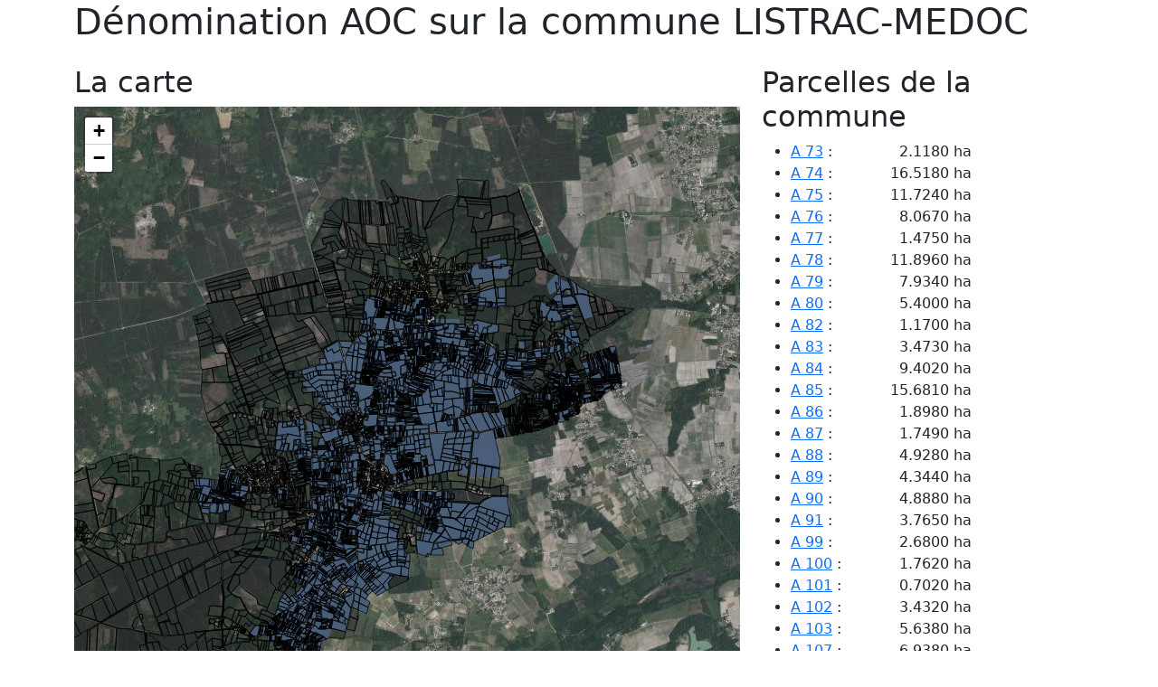

--- FILE ---
content_type: text/html; charset=utf-8
request_url: https://www.opendatawine.fr/carte.html?insee=33248
body_size: 3273
content:
<html class="no-js" lang="fr">
<head>
	<meta http-equiv="Content-Type" content="text/html; charset=utf-8" />
	<meta http-equiv="X-Ua-Compatible" content="IE=edge" />
	<meta name="charset" content="utf-8" />
	<meta name="content-language" content="fr-FR" />
	<meta name="viewport" content="width=device-width, initial-scale=1" />
	<title>Carte des dénominations de la commune</title>
	<script type="text/javascript" src="web/js/lib/leaflet/leaflet.js"></script>
	<script type="text/javascript" src="web/js/lib/jquery/jquery-3.6.0.min.js"></script>
	<script type="text/javascript" src="web/js/colors.js"></script>
	<script type="text/javascript" src="web/js/bootstrap.bundle.5.3.0-alpha3.min.js"></script>

	<link rel="stylesheet" type="text/css" media="screen" href="web/css/bootstrap.5.3.0-alpha3.min.css"/>
	<link rel="stylesheet" type="text/css" media="screen" href="web/js/lib/leaflet/leaflet.css"/>
	<link rel="stylesheet" type="text/css" media="screen" href="web/js/lib/leaflet/marker.css"/>
</head>
<body role="document">
	<div class="container">
		<h1>Dénomination AOC sur la commune <span id="commune_nom"></span></h1>
		<div class="row">
			<div id="loader">
				<pre id="loadermessage"></pre>
			</div>
			<div id="pagecontainer" class="col-8">
				<h2>La carte</h2>
				<div id="map" style="height:800px; width:100%; margin-bottom: 20px;">
				</div>
			</div>
			<div class="col" id="sidebar" style="display: none;">
				<div id="vos_parcelles" style="display: none;">
					<h2>Parcelles sélectionnées</h2>
					<ul id="list_vos_parcelles" style="max-height: 200px; overflow-x: scroll">
					</ul>
				</div>
				<div id="les_parcelles">
					<h2>Parcelles de la commune</h2>
					<ul id="list_les_parcelles" style="max-height: 600px; overflow-x: scroll">
					</ul>
				</div>
			</div>
		</div>
		<div>
			<h2>Téléchargement</h2>
			<div id="download_list">
			</div>
		</div>
	</div>
	<style>
	.sectionlabel, .parcellelabel {
		text-shadow: 1px 1px #fff,-1px 1px #fff,1px -1px #fff,-1px -1px #fff,1px 1px 5px #555;
	}
</style>
<script type="text/javascript">
let searchParams = new URLSearchParams(window.location.search)
var communes = searchParams.get('insee').split(',');
var dep = communes[0].substring(0, 2);
var denomid = searchParams.get('denomid');
var base_opendata = 'https://data.opendatawine.fr';
var parcelle_layers = {};
var map;
(function() {
	$('#loadermessage').html("Préparation de la carte");
	map = L.map('map', {center:[47.1113,2.6038],zoom:7});
        L.tileLayer('https://data.geopf.fr/wmts?'+
	'&REQUEST=GetTile&SERVICE=WMTS&VERSION=1.0.0&TILEMATRIXSET=PM'+
	'&LAYER={ignLayer}&STYLE={style}&FORMAT={format}'+
	'&TILECOL={x}&TILEROW={y}&TILEMATRIX={z}',
	{
		ignApiKey: 'pratique',
		ignLayer: 'ORTHOIMAGERY.ORTHOPHOTOS',
		style: 'normal',
		format: 'image/jpeg',
		service: 'WMTS',
		maxZoom: 19,
		attribution: 'Map data &copy;' +
		'<a href="https://www.24eme.fr/">24eme Société coopérative</a>, ' +
		'<a href="https://cadastre.data.gouv.fr/">Cadastre</a>, ' +
		'Imagery © <a href="https://www.ign.fr/">IGN</a>',
		id: 'mapbox.light'
	}).addTo(map);

	var layers = {};
	var downloads = {};
	var noms_cadastre = [];
	async function loadFeatures() {
		let bounds = null;
		let noms_communes = [];
		for(c in communes) {
			let commune = communes[c];
			$('#loadermessage').html("Récupération des dénominations de "+commune);
			const url = base_opendata +'/delimitation_aoc/'+dep+'/'+commune+'/delimitations.json';
			const denoms = await fetch(url);
			const json = await denoms.json();
			const base = denoms.url.replace(/[^\/]+$/, '')
			let i = 0;
			let mycommune;
			for(nom in json) {
				$('#loadermessage').html("Récupération des délimitations "+nom+" dans "+commune);
				const geojson_content = await fetch(base+json[nom]);
				const htmlname = '<span style="display:inline-block;width:25px;opacity:0.75;background-color:'+colors[i]+'"> &nbsp; </span> '+nom;
				const geojson = await geojson_content.json();
				mycommune = geojson.features[0].properties.nomcom;
				downloads["Délimitation de "+nom+" - "+mycommune] = geojson_content.url;
				layers[htmlname] = L.geoJSON(geojson,{style:{fillColor:colors[i],weight:0,opacity:0.75,dashArray:'5',color:'black',fillOpacity:0.4}});
				if (denomid) {
					if (denomid == geojson.features[0].properties.id_denom) {
						bounds = layers[htmlname].getBounds();
						layers[htmlname].addTo(map);
					}
				} else {
					layers[htmlname].addTo(map);
					if (!bounds) {
						bounds = layers[htmlname].getBounds();
					}else{
						bounds = bounds.extend(layers[htmlname].getBounds());
					}
				}
				$('#loadermessage').html("Récupération des délimitations "+nom+" dans "+commune+" terminée");
				i++;
			}
			noms_communes.push(mycommune);
			const urlCadastre = base+'/cadastre-parcelles.json';
			$('#loadermessage').html("Récupération du cadastre de "+commune);
			const cadastreContent = await fetch(urlCadastre);
			downloads["Parcelles cadastrales - "+mycommune] = cadastreContent.url;
			const parcelle_nom = '<span style="display:inline-block;width:23px;border:1px solid black;opacity:0.75;"> &nbsp; </span> Parcelles cadastrales - '+mycommune;
			$('#loadermessage').html("Récupération du cadastre de "+commune+" : chargement des données géographique<blink>...</blink> (peut être un peu long)");
			layers[parcelle_nom] = L.geoJSON(await cadastreContent.json(),{style:{weight:1,opacity:0.75,color:'black'}});
			$('#loadermessage').html("Récupération du cadastre de "+commune+" : ajout des parcelles dans la carte");
			layers[parcelle_nom].addTo(map);
			$('#loadermessage').html("Récupération du cadastre de "+commune+" terminée");
			noms_cadastre.push(parcelle_nom);
		}
		$('#commune_nom').html(noms_communes.join(', '));

		map.fitBounds(bounds);

		$('#loadermessage').html("Création des liens vers les données Open Data");
		L.control.layers({},layers,{position:'bottomleft',collapsed:false}).addTo(map);
		let html_download = '<ul>';
		for(id in downloads){
			html_download += '<li><a href="'+downloads[id]+'">'+id+'</a></li>';
		}
		html_download += "</ul>";
		$('#download_list').html(html_download);

		$('#loadermessage').html("Affichage de toutes les parcelles et leur contenances");
		var parcelles_id = [];
		noms_cadastre.forEach(function(parcelle_nom) {
			layers[parcelle_nom].eachLayer(layer => {
				parcelles_id.push(layer.feature.properties['id']);
				parcelle_layers[layer.feature.properties['id']] = layer;
			});
		});
		parcelles_id.sort();
		parcelles_id.forEach(function(pid) {
			layer = parcelle_layers[pid]
			layer.feature.properties['human_contenance'] = parseFloat(layer.feature.properties['contenance'] / 1000).toFixed(4)+' ha';
			$('#list_les_parcelles').append(properties2row(layer.feature.properties));
		});
		$('#sidebar').show();


		console.log(window.location.hash)
		if (window.location.hash) {
			parcelles = window.location.hash.substring(1).split(',').filter((item, i, ar) => ar.indexOf(item) === i);;
			selectParcelles(parcelles);
		}

		setTimeout( () => {$('#loadermessage').html("");}, 500);

		map.on('click', function(e) {
			for(uid in parcelle_layers) {
				if (parcelle_layers[uid].getBounds().contains(e.latlng)) {
					openParcelle(uid);
				}
			}
		});
		map.on('zoomend', function() {
			if (map.getZoom() > 16){
				$('.parcellelabel').show();
			} else {
				$('.parcellelabel').hide();
			}
		});

	}

	loadFeatures();
})();

var current_parcelles = [];
function selectParcelles(uid_parcelles) {
	current_parcelles.forEach(function(cuid) {
		if (parcelle_layers[cuid]) {
			parcelle_layers[cuid].setStyle({'color': 'black', 'weight': '1'});
		}
	});
	current_parcelles = parcelles;
	let selected_bound = null;
	current_parcelles.forEach(function(cuid) {
		if (parcelle_layers[cuid]) {
			parcelle_layers[cuid].setStyle({'color': 'red', 'fillColor': 'black', 'weight': '3'});
			$('#list_vos_parcelles').append(properties2row(parcelle_layers[cuid].feature.properties, false));
			markParcelle(cuid);
			if (!selected_bound) {
				selected_bound = parcelle_layers[cuid].getBounds();
			}else{
				selected_bound = selected_bound.extend(parcelle_layers[cuid].getBounds())
			}
		}else{
			$('#list_vos_parcelles').append('<li>'+cuid+' non trouvée</li>');
		}
	});
	$('#vos_parcelles').show();
	if (selected_bound) {
		map.fitBounds(selected_bound);
	}
}

function markParcelle(uid) {
	if (!uid || !parcelle_layers[uid]) {
		return;
	}
	map.addLayer( new L.Marker(
		parcelle_layers[uid].getBounds().getCenter(),
		{
			title: "MyLocation",
			icon: L.divIcon( iconOptions = { iconSize  : [15, 15], className : 'parcellelabel', html: '<b>' +  properties2title(parcelle_layers[uid].feature.properties) + '</b>' })
		}
	));
}

function openParcelle(uid) {
	if (!uid || !parcelle_layers[uid]) {
		return;
	}
	markParcelle(uid);
	properties = parcelle_layers[uid].feature.properties;
	parcelle_id = properties["id"];
	content = '<h3>'+properties2title(properties)+'</h3>';
	content += '<ul>';
	contenance = '';
	for(var i in properties) {
		if (i == 'contenance') {
			properties[i] = parseFloat(properties['contenance'] / 1000).toFixed(4)+' ha';
		}else if (i == 'id') {
			content += '<li>'+i+' : <a href="#'+properties[i]+'">'+properties[i]+'</a></li>';
			continue;
		}
		content += "<li>"+i+" : "+properties[i]+"</li>";
	}
	content += '</ul>';
	parcelle_layers[uid].bindPopup(content);
	parcelle_layers[uid].openPopup();

	current_parcelles.push(uid);
	map.fitBounds(parcelle_layers[uid].getBounds());
	return false;
}
function properties2title(properties) {
	var parcelle_title = '';
	if (properties['prefixe'] != '000') {
		parcelle_title = properties['prefixe']+'&nbsp;';
	}
	parcelle_title += properties['section']+'&nbsp;'+properties['numero'];
	return parcelle_title;

}
function properties2row(properties, with_id = true) {
	html = '<li ';
	if (with_id) {
		html += ' id="'+properties['id']+'"';
	}
	html += ' data-uid="'+properties['id']+'" class="parcelle"><span style="min-width: 100px;display:inline-block;"><a href="#'+properties['id']+'" onclick="openParcelle($(this).parent().parent()[0].dataset.uid); return false;">'+properties2title(properties)+'</a> : </span><span class="text-right" style="width: 100px;display: inline-block;text-align: right;">'+properties['human_contenance']+'</span></li>';
	return html;
}
</script>
</body>
</html>


--- FILE ---
content_type: text/css; charset=utf-8
request_url: https://www.opendatawine.fr/web/js/lib/leaflet/marker.css
body_size: 0
content:
/*
Author: L. Voogdt
License: MIT
Version: 1.0
*/

.marker {
  position:absolute;
  display: inline;
  text-align: center;
}

.marker.marker-xs {
  width: 29px;
  height: 29px;
}

.marker.marker-sm {
  width: 35px;
  height: 35px;
}

.marker.marker-lg {
  width: 47px;
  height: 47px;
}

.marker .marker-inner-bg {
  background: #ffffff; 
  width: 50%; 
  height: 50%; 
  border-radius: 50%;
  display: block;
  position: absolute;
  left: 25%;
  font-size: 14px;
  font-weight: bold;
  line-height: 27px;
}

.marker .marker-inner {
  font-size: 41px;
  color: #aa0000;
  display: inline;
  text-shadow: 2px 2px 0 #000, -1px -1px 0 #000, 1px -1px 0 #000, -1px 1px 0 #000, 1px 1px 0 #000;
  left: 0;
}

.marker.marker-xs .marker-inner {
  font-size: 29px;
}

.marker.marker-sm .marker-inner {
  font-size: 35px;
}

.marker.marker-lg .marker-inner {
  font-size: 47px;
}

.marker .marker-inner-icon {
  font-size: 10px;
  color: black;
  position: absolute;
  left: 16px;
  top: 8px;
  color: #000;
}

#refreshButton {
  position: absolute;
  top: 85px;
  left: 12px;
  z-index: 999;
}
#locate-position {
  position: absolute;
  top: 128px;
  left: 12px;
  z-index: 999;
}

.info table {
    margin-bottom: 0;
}

.info {
    padding: 4px;
    background: white;
    background: rgba(255,255,255,0.9);
    box-shadow: 0 0 15px rgba(0,0,0,0.2);
    border-radius: 5px;
    width: 300px;
}


--- FILE ---
content_type: text/plain; charset=utf-8
request_url: https://raw.githubusercontent.com/24eme/opendatawine/master/delimitation_aoc/33/33248/00116.geojson
body_size: 4106
content:
{"type": "FeatureCollection","name": "aoc_geojson","features": [{"type":"Feature","properties":{"dt":"Bordeaux","type_prod":"Vins","categorie":"Vin tranquille","type_denom":"appellation","signe":"AOC","id_app":57,"app":"Moulis ou Moulis-en-Médoc","id_denom":116,"denom":"Moulis ou Moulis-en-Médoc","insee":"33248","cvi":"1R147S","nomcom":"LISTRAC-MEDOC","insee2011":"33248","nomcom2011":"LISTRAC-MEDOC","id_aire":117,"crinao":null,"grp_name1":null,"grp_name2":null},"geometry":{"type":"MultiPolygon","coordinates":[[[[-0.801800070129654,45.050024623277224],[-0.801969856540471,45.04937952870519],[-0.801980137888917,45.049339965248464],[-0.802003669076649,45.04924838732311],[-0.802241845757846,45.049053835301045],[-0.802262077531484,45.04903718883133],[-0.802361828424283,45.048961306116816],[-0.802444878299442,45.048897892752805],[-0.802539907070293,45.048825506481506],[-0.802590839143298,45.0487834724605],[-0.802778265024332,45.04862806243484],[-0.802809345899223,45.0486026618741],[-0.802835735732477,45.04858120759254],[-0.802902618928503,45.0485269098121],[-0.802922494172591,45.048510635965755],[-0.802980508663096,45.04844933955476],[-0.802985126276538,45.04844431405023],[-0.803081449241618,45.048323656456446],[-0.803079529603699,45.048340308392206],[-0.803046223160839,45.0486359441838],[-0.802947351634903,45.04949901796169],[-0.802920402275455,45.04975351154568],[-0.802958616174276,45.049754459489975],[-0.802946445369849,45.049884050536505],[-0.802904347367889,45.050291674165],[-0.80276681732462,45.05029447990675],[-0.802530012717804,45.05028481178833],[-0.802518152541761,45.050284315529176],[-0.802294518279636,45.05024390887369],[-0.802157199440954,45.05021614811616],[-0.8020960813287,45.05019254504264],[-0.801982322676672,45.05014658166064],[-0.801927037760134,45.050118993238826],[-0.801871882866185,45.05008770448129],[-0.801813145172905,45.05004860547673],[-0.801804831503527,45.05003293410291],[-0.801800070129654,45.050024623277224]]],[[[-0.765843601550299,45.067038075823646],[-0.76593672271144,45.06702122467943],[-0.766200462947439,45.06700500233601],[-0.766443839013294,45.06700371061595],[-0.767031177099623,45.066993125262975],[-0.76719579230688,45.06697827110079],[-0.766940454014386,45.0675610222167],[-0.766510854555106,45.06857639821353],[-0.766033795597375,45.06846813946776],[-0.765929290407741,45.06773242279681],[-0.765843601550299,45.067038075823646]]],[[[-0.767664586148596,45.078975788784106],[-0.767742652611471,45.078967468692106],[-0.76792288497066,45.07894595657456],[-0.768100402976731,45.0789238148671],[-0.768334869488359,45.079457724836],[-0.768635202171686,45.08012497927407],[-0.768462065922724,45.08016121588792],[-0.768292507324789,45.080193905773314],[-0.768225907543849,45.08020814815273],[-0.767930225134493,45.079558853950125],[-0.767664586148596,45.078975788784106]]],[[[-0.755536008805702,45.08126841840704],[-0.755655175407086,45.081218427804025],[-0.755851567397977,45.081136176224],[-0.755913837365076,45.08111424510251],[-0.755992888295,45.081086429659216],[-0.75620933605829,45.081030002591156],[-0.75630196962269,45.081011193656735],[-0.756466308611731,45.08099158860224],[-0.75672669012263,45.080958467502214],[-0.756879670303826,45.080940236540435],[-0.756952154520326,45.08111005162021],[-0.75703474002047,45.08136200532062],[-0.75718342840284,45.0818364516128],[-0.757274309877685,45.08214933143666],[-0.757211906308771,45.08216360578622],[-0.757049722154377,45.0822039618221],[-0.756941683878688,45.082232124840765],[-0.75675543353047,45.08229492621058],[-0.756426934127189,45.08241642978297],[-0.756130394219321,45.08252504596143],[-0.756111498360031,45.08246537863722],[-0.756072637119534,45.08233012502791],[-0.755953721276665,45.08191804279625],[-0.755924072761068,45.08181195471456],[-0.755902324162873,45.08174958920556],[-0.755831167437525,45.08176424811862],[-0.755667100498329,45.08148682718856],[-0.755536008805702,45.08126841840704]]],[[[-0.744820390657778,45.086033976612775],[-0.744829441167434,45.08603232020229],[-0.744831321417896,45.08603189642067],[-0.744838485651039,45.0860305738528],[-0.745245160194343,45.08595280961826],[-0.745301972549361,45.085911958365706],[-0.74580710982556,45.08582817680045],[-0.746352583667471,45.08573113753658],[-0.746401878406406,45.085731913251806],[-0.746559647532148,45.08563682594323],[-0.746674661947223,45.085513249831024],[-0.746696314278359,45.08549458341265],[-0.746762323354924,45.085437196623396],[-0.746791962818078,45.08541240233518],[-0.746799563112651,45.085406197355724],[-0.746885276600246,45.08533525746511],[-0.746910780984522,45.0852772500909],[-0.746936045721105,45.08527261422793],[-0.747173769869746,45.085208639011434],[-0.747290627935087,45.08517523130476],[-0.747469169703948,45.08512811986316],[-0.74756838009263,45.085099091556884],[-0.747624267459732,45.08507864203404],[-0.747747395602013,45.08503627917824],[-0.747816959645035,45.08500347073346],[-0.747830744027763,45.084998409701356],[-0.747846244826592,45.084996175422766],[-0.747876513891993,45.084997861098074],[-0.747910360531511,45.085007358787955],[-0.747991859138798,45.08500452615036],[-0.749289897162376,45.08497309720061],[-0.749863637682898,45.08496189465012],[-0.749872365856738,45.08501802913405],[-0.749875102040842,45.08503605537844],[-0.749877681355387,45.085051743235084],[-0.749881136282734,45.08507479318403],[-0.749608166970564,45.08507992687094],[-0.748048896507924,45.08512078164827],[-0.748006437226871,45.085134649926964],[-0.748074431349268,45.085273883240795],[-0.748122016657311,45.085374411696854],[-0.748133607762052,45.08539926112204],[-0.748141621245346,45.085416298530056],[-0.748161811775665,45.085461230438334],[-0.74817189151366,45.085486311004544],[-0.748190546566603,45.08553111430066],[-0.748208675120724,45.08557945081426],[-0.748225195805475,45.085626579461376],[-0.748276151495747,45.085786848118694],[-0.748326716173487,45.08578568728529],[-0.749965021716895,45.08572774568244],[-0.749969772393763,45.085735968860874],[-0.750004208192476,45.08577699551044],[-0.750045163235293,45.08580139696394],[-0.750070815029889,45.08584235878201],[-0.750077185746973,45.085851969669676],[-0.750101137672497,45.08590173240892],[-0.750123270499508,45.0859471394769],[-0.750154822756409,45.086036218278245],[-0.750169429521219,45.086077551968216],[-0.75018804944658,45.08612749422663],[-0.750198818824706,45.08615714862774],[-0.750203405931853,45.08616862238912],[-0.750227505073764,45.08620350686312],[-0.750316402322748,45.08627109414692],[-0.750366653557884,45.08631456284079],[-0.75044816906801,45.08638591409518],[-0.750435061144927,45.08639536958949],[-0.750316793246683,45.08648174092635],[-0.750252764785634,45.086528787133744],[-0.750214553250988,45.08655666538189],[-0.750205911705538,45.08657579585144],[-0.750204248708773,45.08657945749206],[-0.750218947598962,45.08661078241414],[-0.750240333982105,45.08663367931665],[-0.750247327776871,45.086641195973996],[-0.750361760991158,45.08671955165602],[-0.750518649195211,45.08682757637494],[-0.750063067268507,45.0868534626978],[-0.748660777754776,45.08692482496656],[-0.748613921372045,45.08694334848622],[-0.748632778945134,45.08697408292491],[-0.748661053280087,45.087020004701216],[-0.748669859068051,45.08703746613119],[-0.748679505028091,45.0870560711182],[-0.748715085008274,45.08712554425788],[-0.748462121164472,45.08717867767923],[-0.748065446600526,45.0872633283078],[-0.747896458569607,45.087299302115824],[-0.748068990583722,45.08754958727355],[-0.748097095880867,45.08759299093149],[-0.748296191851841,45.08789781870449],[-0.748420884460037,45.08812916118789],[-0.748613730707994,45.088642424911804],[-0.74876425859703,45.08900279108435],[-0.749587685667679,45.090527757454176],[-0.749471386521787,45.09055826395085],[-0.749387730858271,45.0905802799521],[-0.749362602692936,45.090586984954335],[-0.749328846540501,45.0905959634753],[-0.749010175330213,45.090051059097725],[-0.748860661751505,45.08979125643231],[-0.748614688638209,45.0898349601542],[-0.748559239866321,45.08984493891504],[-0.74851509730829,45.08985273433656],[-0.748497558012039,45.089853054162255],[-0.748416447124597,45.089844696385],[-0.748098926278667,45.08981202330261],[-0.748022005360183,45.08980352425275],[-0.747959251858634,45.08978427235618],[-0.747888717663834,45.08976284841618],[-0.747800924555895,45.089728844536126],[-0.747720180638015,45.08969748792987],[-0.747660475493273,45.08967245441795],[-0.747559141288164,45.08963007212507],[-0.747489715930608,45.08959671201326],[-0.747427381919164,45.089566628787125],[-0.747263819796651,45.089478655148206],[-0.747200029815208,45.08944393344982],[-0.747168298167397,45.08942616145812],[-0.747047314285155,45.08935829885601],[-0.746942979327822,45.08929961131289],[-0.746925743759541,45.089293069958664],[-0.74684890031801,45.08926293366972],[-0.74679486010865,45.08924266692412],[-0.746718119297849,45.089214059495724],[-0.746612771663613,45.089174425490484],[-0.746575876678182,45.08915935096764],[-0.746538171701375,45.08914358254963],[-0.746380442822209,45.08907425098229],[-0.746315522121739,45.08904542601289],[-0.746258097616631,45.089020224950985],[-0.746241321470209,45.08901483987843],[-0.74622767081551,45.089010521517196],[-0.746108714338361,45.088972877164665],[-0.746075561079533,45.088962363977075],[-0.745963635627387,45.088927097101006],[-0.745817009485628,45.088881008332166],[-0.745727337510113,45.08885310554691],[-0.745718746987899,45.08885023949888],[-0.745586690375552,45.08883926617663],[-0.745539080386684,45.08883518828045],[-0.745474003733644,45.08883250897358],[-0.745464711717018,45.088830567904935],[-0.745405441225841,45.088817687671124],[-0.745374844727239,45.08881114465384],[-0.745343468377406,45.08880435742812],[-0.745337947925494,45.08877894301926],[-0.745331038934285,45.08874420063974],[-0.7453230909516,45.088705346712125],[-0.745306125889325,45.0886230776167],[-0.745196854009141,45.08809185542479],[-0.745183827051679,45.08802847365858],[-0.745170782044964,45.08796482207692],[-0.745158866434396,45.08790663111811],[-0.74514808021296,45.08785390078226],[-0.745146348227977,45.087839446327834],[-0.745140967931105,45.08778193703663],[-0.745121061858111,45.08757600334342],[-0.74511947821941,45.08754667064916],[-0.745117828294996,45.08751634863378],[-0.745113806553201,45.087439233087444],[-0.745112089112633,45.08741360067117],[-0.74511033196181,45.08737598084758],[-0.745108455375147,45.087359367875095],[-0.745101137084295,45.08729002515328],[-0.74509813239206,45.08726227263843],[-0.745086431468481,45.087218677299816],[-0.745075189779614,45.08717623835184],[-0.745070177034511,45.08715269983792],[-0.74506063966204,45.08711290781205],[-0.745050224813147,45.087077111490196],[-0.745025408095031,45.0869915909211],[-0.745007791745917,45.08693377193236],[-0.744996143947205,45.086896664951546],[-0.744982436360134,45.08685160468631],[-0.744974867265934,45.08682409578401],[-0.744967691106458,45.0867967539518],[-0.744944126980128,45.086707134922776],[-0.744935212930871,45.086665248697706],[-0.744915409448147,45.086574782098666],[-0.744904339249998,45.08652350357571],[-0.7448987047351,45.086496380332214],[-0.744896458161459,45.08648563896075],[-0.744893071483132,45.08646357817029],[-0.744884584338459,45.086405271951065],[-0.744875433135225,45.08634275143825],[-0.744871237783826,45.08631431783515],[-0.744867935484093,45.086293516180966],[-0.744862454170644,45.08625728355834],[-0.744859846079175,45.08624114588943],[-0.744856930685335,45.08622042136778],[-0.744849607807795,45.08617379432113],[-0.744846969596209,45.08615720696079],[-0.744843069524338,45.086133180334095],[-0.744826913365019,45.08606296294969],[-0.744820390657778,45.086033976612775]]]]}}]}


--- FILE ---
content_type: text/plain; charset=utf-8
request_url: https://raw.githubusercontent.com/24eme/opendatawine/master/delimitation_aoc/33/33248/01740.geojson
body_size: 64981
content:
{"type": "FeatureCollection","name": "aoc_geojson","features": [{"type":"Feature","properties":{"dt":"Bordeaux","type_prod":"Vins","categorie":"Vin tranquille","type_denom":"appellation","signe":"AOC","id_app":585,"app":"Bordeaux supérieur","id_denom":1740,"denom":"Bordeaux supérieur","insee":"33248","cvi":"1B105D2, 1R105S2","nomcom":"LISTRAC-MEDOC","insee2011":"33248","nomcom2011":"LISTRAC-MEDOC","id_aire":1372,"crinao":null,"grp_name1":null,"grp_name2":null},"geometry":{"type":"MultiPolygon","coordinates":[[[[-0.80726578357459,45.07170251628396],[-0.80730591737718,45.07169780868611],[-0.807318893638844,45.071731439410335],[-0.807486031416369,45.07170868718432],[-0.807984287611368,45.07163891435328],[-0.808012962557776,45.07164153946274],[-0.808016958747387,45.07156946788805],[-0.808049610949377,45.071326044151625],[-0.808071969890481,45.071155628494026],[-0.808102919667105,45.07098807406641],[-0.808118404488296,45.07093526096918],[-0.808146510215009,45.07087723859585],[-0.808176989402942,45.07083725398108],[-0.808238651158703,45.07077321615262],[-0.808325153511947,45.07070968084203],[-0.808407758645975,45.07066737245078],[-0.808449355219095,45.07065053508662],[-0.808535704569417,45.070618374945674],[-0.808566688135959,45.07060821062569],[-0.808669519903344,45.07057710919316],[-0.808777613768212,45.07055042500882],[-0.808885639246174,45.07052834040061],[-0.808968865992212,45.070511971786516],[-0.809037445634774,45.07049907892369],[-0.8092527888968,45.07046133352025],[-0.809869206510378,45.0703784048058],[-0.809988211343989,45.070489446806945],[-0.810028694858019,45.070523488181124],[-0.81014697864095,45.070612739840996],[-0.810331911300148,45.07075596057891],[-0.810434315537426,45.0708417890337],[-0.810509963212181,45.07092700061999],[-0.810539657564159,45.07095951803217],[-0.810559502132323,45.07098750473784],[-0.810835216667238,45.071370736694455],[-0.810897159139112,45.07145082819016],[-0.810933534591311,45.071491770696795],[-0.810913684164864,45.07150849574202],[-0.810805551147117,45.071596210905405],[-0.810743835047808,45.071620228095725],[-0.810660077165268,45.071651219529635],[-0.810612099580833,45.07166962825618],[-0.810586053387825,45.071679443884754],[-0.81055776013929,45.07168428833366],[-0.810443346018411,45.071707855158216],[-0.810404710986692,45.0717121520297],[-0.810252663738754,45.07173231897585],[-0.81020840923988,45.07173816023285],[-0.810216874829429,45.071761578455046],[-0.810195229990503,45.07187517955179],[-0.810184558865452,45.07194820086388],[-0.810191298480108,45.072019093959824],[-0.810204549399547,45.072123928875506],[-0.810234251374142,45.07228535224381],[-0.81005586864057,45.0723055185871],[-0.809638929262966,45.072353317807746],[-0.809628693073859,45.07200706396137],[-0.808969793275846,45.071954064418954],[-0.808952708980869,45.07194978104797],[-0.808883092976451,45.071941885976415],[-0.808817272335589,45.07193368074966],[-0.808784226783567,45.07193039404406],[-0.808770475289498,45.07201424766619],[-0.808733402815638,45.072265575334846],[-0.808714966037217,45.07226945115077],[-0.808347832153762,45.07231446017967],[-0.808352048815652,45.07236515719696],[-0.808409422484008,45.07242863948127],[-0.808506531972051,45.07252078063454],[-0.808567101888173,45.07256955019482],[-0.808617215430242,45.0726048853349],[-0.808571644393807,45.07261942477318],[-0.808230231288178,45.07271709915126],[-0.808012393159204,45.072779987638754],[-0.807796061362756,45.0728649996009],[-0.807604730566426,45.07244290753019],[-0.80726578357459,45.07170251628396]]],[[[-0.815614297051003,45.07249108907368],[-0.815610292101424,45.07235411662642],[-0.815629422763216,45.072181465501195],[-0.815668621765576,45.0720400378113],[-0.815744941488832,45.071810619105285],[-0.815828910377776,45.071642957573644],[-0.81587724932742,45.0716019079058],[-0.815878914862338,45.07156480146788],[-0.816014667176322,45.071345064563296],[-0.816058911070203,45.071255206721894],[-0.816077551110484,45.07120399687011],[-0.816142641903164,45.070977847303006],[-0.816173657880008,45.07086752925384],[-0.816186359302959,45.070813187570515],[-0.816267155779227,45.07044812794477],[-0.816285525858383,45.07037060513399],[-0.816299731928944,45.070304763524824],[-0.816310916106754,45.07025615292784],[-0.816327130207252,45.07019177494603],[-0.816354427593192,45.06993753351364],[-0.816379959960341,45.06977484915958],[-0.816472474470555,45.06950881703224],[-0.816503461863351,45.069509918358726],[-0.816574899332729,45.06953893010167],[-0.81664623864963,45.069566502855224],[-0.816703969661166,45.069590395393696],[-0.816768222452939,45.069614785499915],[-0.81700694679484,45.069673669488886],[-0.817086945408884,45.069693913857],[-0.817259795964158,45.06973260960638],[-0.817326315290467,45.06974547335401],[-0.817397888692367,45.06975969624252],[-0.817461331435877,45.06977221466864],[-0.817522446765006,45.069784181845215],[-0.817613407447231,45.06980287812748],[-0.817686129366252,45.069817151602],[-0.817858311346662,45.069857221542414],[-0.817906807044124,45.069868809922994],[-0.818018586113462,45.06989616706844],[-0.818075691618536,45.06991088563847],[-0.818244140426926,45.06995216474976],[-0.818289633326347,45.06996448695324],[-0.818369166030171,45.069977895425424],[-0.818559821203823,45.07001462647608],[-0.818722608465108,45.070045642281826],[-0.818890849190125,45.07007827370585],[-0.819026720645644,45.07011192497583],[-0.819138648185672,45.07014143941232],[-0.819122404083924,45.07009917791038],[-0.819421719481808,45.0690673025288],[-0.819770219140944,45.06910745091255],[-0.820084618540564,45.06914561311632],[-0.820358641411463,45.069179300435025],[-0.820356339287325,45.06892778579619],[-0.820671784358115,45.06889190169878],[-0.820983435632755,45.06877817176829],[-0.821113438172797,45.068770645427016],[-0.821588508122322,45.06882005616615],[-0.821830646050915,45.068845098586934],[-0.822188486159943,45.06888230460944],[-0.822213554089193,45.068813565099866],[-0.822933569534541,45.06887881023116],[-0.823090935812908,45.06886962088968],[-0.823027652451811,45.06872548884243],[-0.823023623207204,45.06871679300349],[-0.823016842209734,45.06870134064638],[-0.823110473195182,45.06870885294619],[-0.82314846723401,45.06871196544861],[-0.823225597527894,45.0687181511941],[-0.824477407510966,45.06881957202592],[-0.824528042957396,45.06895169784236],[-0.82472441602003,45.069484830003454],[-0.82481160474369,45.06972171050125],[-0.825146090343218,45.0702597433366],[-0.82513616976341,45.070332290220875],[-0.825150319594839,45.070338294553245],[-0.825158354368146,45.07035532635037],[-0.825169585729322,45.0703967677483],[-0.825199368818446,45.07048066108697],[-0.825303814515797,45.0707856389707],[-0.825357139664204,45.07093470959437],[-0.825377875354477,45.07100349895793],[-0.825416358607922,45.07111413685821],[-0.825451655240382,45.071228399886586],[-0.825529071716596,45.071456240787434],[-0.825555759877696,45.07153393027546],[-0.825650948936874,45.07179839040415],[-0.825642026988888,45.07180744100248],[-0.825685526310447,45.07185750939495],[-0.825703193493894,45.0718925997995],[-0.825759476674683,45.072012361738906],[-0.825779614712972,45.07206124956952],[-0.825801508071153,45.0721023246187],[-0.825809317194489,45.07212720675941],[-0.825828502491103,45.072212365608],[-0.825838981772648,45.072270689942975],[-0.825875413816233,45.07249633313687],[-0.825892936045267,45.07254603199947],[-0.825932289506713,45.07271397216427],[-0.825998782763572,45.07297175584531],[-0.826041349129348,45.07314201953198],[-0.826059709571968,45.07320953830336],[-0.826089024065448,45.0733032734722],[-0.826115108219124,45.07335538248382],[-0.826204791801528,45.07352258483715],[-0.82620710885762,45.07353413393052],[-0.826198487475118,45.073542002357584],[-0.82618161763755,45.07354645826462],[-0.825482908173288,45.073553697627545],[-0.825170831618629,45.073555494214354],[-0.825074036809591,45.073557647398],[-0.825027804019615,45.073556891774686],[-0.824961415190078,45.07355718907947],[-0.824543226935705,45.07355884273381],[-0.82449747950676,45.07355960268442],[-0.824449772205841,45.073554029637954],[-0.824325135691384,45.073534151448634],[-0.824252002519354,45.07352512459951],[-0.824134427830589,45.07349689062693],[-0.823989474349497,45.073464548653476],[-0.823944267075984,45.07346204461249],[-0.823757738228929,45.073446815298894],[-0.823486131912646,45.07342648412557],[-0.823310166364238,45.07340944903978],[-0.82321776203706,45.07340324668386],[-0.822989515329421,45.0733918823714],[-0.822848962317446,45.07338480871693],[-0.822559657387469,45.07336796755892],[-0.82208217285977,45.073339646167774],[-0.821695968956559,45.07331783543056],[-0.821509767013829,45.073307368846],[-0.821316901557379,45.07329433614122],[-0.821245046715481,45.07328724666227],[-0.821189538175661,45.073346213170524],[-0.821202179279252,45.073380394961376],[-0.821191159565817,45.07344811125935],[-0.82118255351612,45.07351763776859],[-0.821169324932917,45.07362004545632],[-0.821153344861875,45.07372128553662],[-0.82113837829321,45.07382618677185],[-0.821118584765297,45.07403915694079],[-0.821101170430266,45.07419200904748],[-0.821084317007442,45.074380989963934],[-0.8210640436261,45.074586945312575],[-0.821055644602027,45.074631584755906],[-0.821037312415393,45.07474309190143],[-0.821003429131987,45.07484485615846],[-0.82098005614428,45.07487702856024],[-0.820759738433848,45.074858896988715],[-0.820262594349281,45.074811139657605],[-0.819663525532133,45.074757501346255],[-0.819562502669301,45.07474807588302],[-0.819051849243184,45.07470366123387],[-0.818849840811667,45.07468534871102],[-0.818883924939706,45.074608818862345],[-0.819017528141196,45.074329746344304],[-0.818821778590759,45.07427453028756],[-0.818660035114831,45.074231038413345],[-0.818622780612029,45.07422203949356],[-0.818520137296697,45.07419445947933],[-0.818395317066805,45.074160698705235],[-0.818391030287828,45.0741594033884],[-0.818278831035189,45.07413160997306],[-0.818184030800621,45.074112685040085],[-0.818112199840327,45.07410036431085],[-0.81789553417883,45.074090936165135],[-0.817772722813778,45.07409217208484],[-0.817522009072317,45.07403126612584],[-0.817437158495272,45.07400713166036],[-0.81740169766179,45.07399644825132],[-0.817389457815842,45.07397928966631],[-0.817427025827491,45.07388668530783],[-0.817443171905559,45.0738604405797],[-0.817332668973401,45.07380716733014],[-0.8173099214693,45.07375349983259],[-0.817279361808413,45.07373074929131],[-0.817208017390304,45.07365287623591],[-0.817128191800877,45.07357935038095],[-0.817074706637264,45.073533857944845],[-0.817088455617929,45.07317623398101],[-0.81709056891406,45.073123336841725],[-0.817077452788193,45.07297594942974],[-0.817077489842134,45.07295972214455],[-0.817353378877023,45.07289752984488],[-0.817369169086921,45.07279341244239],[-0.817260184982144,45.072767941801715],[-0.817131978798054,45.07272365878172],[-0.816983445181205,45.0726667310402],[-0.816789386537748,45.07259144166291],[-0.816693005190344,45.07256049040952],[-0.816591053606237,45.07253739228178],[-0.816447193603598,45.07252095883428],[-0.816263304422234,45.07251076491969],[-0.815614297051003,45.07249108907368]]],[[[-0.765843601550299,45.067038075823646],[-0.76593672271144,45.06702122467943],[-0.766200462947439,45.06700500233601],[-0.766443839013294,45.06700371061595],[-0.767031177099623,45.066993125262975],[-0.76719579230688,45.06697827110079],[-0.767360267031456,45.06695566926313],[-0.767451319274939,45.06693077408781],[-0.767627353900224,45.06687019161776],[-0.767842418756375,45.066788547031585],[-0.768289585302791,45.06660629104321],[-0.768606293032246,45.0664983989429],[-0.768798610470915,45.06643032249191],[-0.769071207210551,45.0663304123372],[-0.769716771868227,45.066102492787856],[-0.770463236872325,45.065848707112245],[-0.771054705335943,45.06565623430842],[-0.771895547637855,45.065376165713225],[-0.772195988673601,45.065281884626955],[-0.772817227997029,45.06509533435495],[-0.772861409902344,45.06509410760962],[-0.772867427589598,45.0650023195037],[-0.77291860066067,45.06428467835969],[-0.772936983397074,45.064217801112285],[-0.773019096579935,45.064105766450375],[-0.773306197329537,45.06422106344045],[-0.773669538040126,45.064391736918914],[-0.773892402549474,45.06442591855999],[-0.774039798456023,45.06449528939406],[-0.774070005996006,45.06450751629384],[-0.77409102360459,45.06448535004948],[-0.774125425109836,45.06449752490866],[-0.774102619257951,45.06452146447561],[-0.774130886816909,45.064533216269965],[-0.774764727669102,45.06480487003713],[-0.77503288461372,45.06492206709914],[-0.775049208797183,45.0649264714161],[-0.775079935356499,45.06493507477933],[-0.775110256917669,45.06494333129858],[-0.775180999165843,45.06496247656326],[-0.775297412087329,45.064968534979],[-0.775332564023924,45.06496355705065],[-0.775346922086134,45.064961447624945],[-0.775401363215433,45.06495392260948],[-0.775442966011591,45.06492015086816],[-0.775459242184704,45.0649068889116],[-0.775650278529459,45.06475221711606],[-0.775688220989246,45.064743358471205],[-0.775743625576644,45.06474445424532],[-0.775962362918071,45.064807887695046],[-0.776339076060857,45.06492212112963],[-0.776520820072031,45.06499149565858],[-0.776724421407656,45.065073739937866],[-0.776849983704166,45.06514745355388],[-0.776865176095179,45.065146397335134],[-0.776881510648523,45.065145302368876],[-0.776901002205548,45.065168348540325],[-0.77690853158055,45.065166831131044],[-0.776957697279026,45.065160295592456],[-0.777087982933619,45.06512315416707],[-0.7768980515308,45.06450887866599],[-0.776937372694406,45.06450348835657],[-0.777332094627517,45.06444935296091],[-0.777851583055518,45.06437809230098],[-0.778990608660946,45.064225407070346],[-0.779019735234379,45.06422162403227],[-0.778890667655226,45.06383632003152],[-0.778842091183216,45.06372168533572],[-0.778755221548154,45.06354858604909],[-0.778539953667614,45.06325977509065],[-0.778531107994906,45.0632474553971],[-0.780826534498288,45.0632224410998],[-0.781047691145636,45.06322006862477],[-0.781313426963455,45.063216722491774],[-0.781351552380611,45.06321623887944],[-0.781394373562504,45.063048201445554],[-0.781487280120039,45.06299447601102],[-0.781549549104344,45.06298424818129],[-0.781572933871076,45.062980208764316],[-0.781731273187641,45.06297996855691],[-0.7818033724301,45.0629796828993],[-0.781824991346797,45.063000312275236],[-0.781835988122525,45.06301057552777],[-0.782017405330605,45.06306381669396],[-0.782717240058831,45.06325584182024],[-0.783044960833424,45.06333394754469],[-0.783557474850454,45.06345309728062],[-0.783640557410971,45.06429184394143],[-0.783732362126628,45.065231254004374],[-0.783104720478923,45.065166676488154],[-0.783068112418537,45.065249769749705],[-0.782798078661637,45.06623888358902],[-0.783849957477972,45.066438953476165],[-0.783871329193295,45.066850629347684],[-0.783867320290504,45.0669098089656],[-0.783857830362997,45.066944385649826],[-0.78358156599042,45.067266117954425],[-0.782564711127898,45.066969123811724],[-0.782407281555124,45.066920927402684],[-0.782378990253309,45.066903229003785],[-0.782262632866533,45.06686986276553],[-0.782033715328219,45.0668066066526],[-0.782029073334163,45.066818843421984],[-0.78177079878074,45.067338994348496],[-0.781711225275591,45.06733272467203],[-0.781683303427128,45.06742769161106],[-0.781654433922023,45.06752557528728],[-0.781643300396521,45.06756408368766],[-0.781605420977124,45.067692380943654],[-0.781554585585331,45.0678660992987],[-0.78154001195207,45.06791581204679],[-0.781523561388141,45.06797162808341],[-0.781508384366287,45.06802370502356],[-0.781492241489013,45.06807842889562],[-0.781478554501563,45.068124325538655],[-0.781450071102165,45.06822228618463],[-0.781417809417015,45.06833209365944],[-0.781361893088102,45.06852662709625],[-0.781337900200254,45.06852735177683],[-0.781325042569505,45.06856294399219],[-0.781472301502203,45.06859048429733],[-0.781601005086029,45.068614508060136],[-0.781675504410449,45.06862703159158],[-0.782071703938379,45.06870155348827],[-0.782351100608769,45.06875308924022],[-0.782606224922418,45.06880121219763],[-0.782687365165595,45.06881035447382],[-0.782809838291553,45.06840947631272],[-0.782906270239701,45.06843594710912],[-0.783006272386466,45.068458780965045],[-0.783351004520035,45.068545323223056],[-0.783343942655437,45.06856503397317],[-0.783385734935229,45.06857920857311],[-0.783579909270929,45.068640217432275],[-0.783786904190314,45.06870457627841],[-0.783877110620889,45.06874054251832],[-0.783986511954627,45.06878946789439],[-0.783995616005354,45.06879429662548],[-0.784342958007844,45.06895881076948],[-0.784436004199909,45.0689916152187],[-0.78519738311584,45.069178290922096],[-0.786020946567202,45.06941531026262],[-0.786134332727525,45.06943849761377],[-0.786311513746637,45.069479527212316],[-0.786599830670522,45.06953868181602],[-0.786981788137025,45.06958302250194],[-0.78702267747649,45.06958947422823],[-0.787954553809332,45.06969569443854],[-0.788601092207494,45.06975293308667],[-0.788613459018611,45.069755216585484],[-0.788743936289327,45.06982784911318],[-0.788814242910232,45.06955881409743],[-0.78885152457086,45.069405023711916],[-0.788915787628262,45.06915945114232],[-0.788886476957334,45.069076074800336],[-0.788858515916858,45.06878171819065],[-0.788834449454218,45.06854483037423],[-0.788797525819358,45.06817451793116],[-0.788780101947388,45.06801312411892],[-0.788765015206168,45.06799885406394],[-0.788830584503859,45.067671207147434],[-0.787863638003224,45.067418624756854],[-0.787313297567252,45.06727130316407],[-0.787055983107467,45.06723588558021],[-0.786848660411831,45.06723428337682],[-0.787036437260924,45.06668812199311],[-0.787147753405919,45.06664701661845],[-0.787256252204144,45.066276985977574],[-0.787529034268578,45.06539719842515],[-0.787257766526814,45.065358470288004],[-0.787160454610644,45.06530769479135],[-0.78599310312103,45.06535208378198],[-0.785990243416914,45.065078778407454],[-0.785956480564627,45.06408979996086],[-0.786029944853436,45.06399129989347],[-0.786000377105635,45.06360532316542],[-0.785976573035717,45.063569354459375],[-0.785935420839402,45.063536409528616],[-0.785863291030902,45.06351371251532],[-0.785578784396075,45.063493459357],[-0.785008663333397,45.06344785041897],[-0.785005456016989,45.06330463281959],[-0.785029233632163,45.06254536519665],[-0.785044939932959,45.06231514807699],[-0.785052176273037,45.06216274148934],[-0.785088374314039,45.061434781923595],[-0.785150105885608,45.06020467199208],[-0.785158989489007,45.06020626293945],[-0.785300009506336,45.06023211657507],[-0.785414749027797,45.060292486791994],[-0.786341186222265,45.06042215658959],[-0.786735049976785,45.06047420378135],[-0.786906026950846,45.06049164477425],[-0.788001590700781,45.060622579030664],[-0.788688307870131,45.060705579305754],[-0.788697541592216,45.06069543951389],[-0.788826296752894,45.06048390978112],[-0.788144144411319,45.060411932807206],[-0.789072311592942,45.05942384219031],[-0.788710635489673,45.05870356234051],[-0.788721081114885,45.05870005185063],[-0.788768004154371,45.058683040508015],[-0.789370667530051,45.05845501962031],[-0.789386277941414,45.05844889940803],[-0.789417727927878,45.05845693327562],[-0.789712866135508,45.05833601099058],[-0.789738099677796,45.058325506711626],[-0.790222142548496,45.05812071947274],[-0.790249617249852,45.0581095077681],[-0.790314993742947,45.05808330389438],[-0.790328743267733,45.05807787790183],[-0.790343223651182,45.05807197630958],[-0.791061249224687,45.05778421956332],[-0.791066450539273,45.057782149435816],[-0.791264755243657,45.05770751852719],[-0.791268470457931,45.05770603985795],[-0.791328903023631,45.05775887864272],[-0.791572720699222,45.057972866687486],[-0.79197399584178,45.058342576130876],[-0.792050656153103,45.05833086042393],[-0.792088419939954,45.05830821020905],[-0.792799061586197,45.057782265760906],[-0.792854045710787,45.057816629834285],[-0.793004867689995,45.05767762896081],[-0.793029441527962,45.05765741095747],[-0.793424983737615,45.05727876436512],[-0.792563305594336,45.05690518555233],[-0.792888703783987,45.0561617789364],[-0.79289864128298,45.05613953564223],[-0.792906231359035,45.05612205975514],[-0.793022314584956,45.05586471303307],[-0.793276127433599,45.05527545458848],[-0.793310423748605,45.055286094600675],[-0.79402080362141,45.05550500028216],[-0.794817499538002,45.0557644981879],[-0.795982734023689,45.05614717936592],[-0.795874899036889,45.056508994514225],[-0.795795715430436,45.056747688861414],[-0.79560971759394,45.0571946497063],[-0.795532821975459,45.057433355969756],[-0.795505020527243,45.05763649456358],[-0.795441183037281,45.05815194522259],[-0.795405994623352,45.058493615008715],[-0.795373656864491,45.058860427652846],[-0.795322323826686,45.05932965935989],[-0.795280174715049,45.05954067880854],[-0.795216586726356,45.0597618941339],[-0.795146536370913,45.05994411751075],[-0.795055824939546,45.06012551273005],[-0.794788009000189,45.060626552461336],[-0.794766665124797,45.060778720260885],[-0.794703938827104,45.0610014383076],[-0.794662978009512,45.06115130002284],[-0.794649273655797,45.061224873124644],[-0.794627790285925,45.06138624024348],[-0.794614102680845,45.06161188405162],[-0.794627364480497,45.061762331457636],[-0.794639586537564,45.06190307886194],[-0.794699235582477,45.062236648276],[-0.794715849432988,45.06232965047608],[-0.79472810948859,45.06236411795165],[-0.794860189440439,45.062893443136666],[-0.794923660803772,45.063165224444575],[-0.794968129510342,45.06340439069452],[-0.795019259227145,45.06370796250134],[-0.795062404391895,45.06397259424695],[-0.79508305281437,45.064203738476934],[-0.795112819089558,45.064709778872405],[-0.795120307645895,45.064747023149415],[-0.795161813457788,45.06510554985713],[-0.795226076940754,45.06573751631697],[-0.795250835243791,45.06607416835994],[-0.795236067285516,45.06621078794254],[-0.795075445270721,45.06663858372189],[-0.794894334653868,45.06711314072285],[-0.794888887699487,45.0671284704276],[-0.794762800519495,45.06744105749645],[-0.794652482400284,45.0677217371499],[-0.794623376127893,45.06779331122376],[-0.794580930135866,45.06789887317248],[-0.794559813890773,45.06795322800722],[-0.794526011826297,45.06803433697477],[-0.794509249246681,45.068074120518695],[-0.794499332356028,45.068102312722345],[-0.79443878336245,45.068250408123475],[-0.794399942655092,45.06835287240335],[-0.794378095100842,45.06840770283596],[-0.794333410223826,45.068519650994745],[-0.794267168939783,45.06867947859443],[-0.79424575304514,45.06872942655596],[-0.794188131295141,45.06886444143104],[-0.794143995918452,45.06896762688913],[-0.794101438279587,45.06907156985349],[-0.794088515408436,45.069106084323586],[-0.794051989456936,45.069192063529655],[-0.794039190955184,45.069222787742014],[-0.794031581147581,45.06923999396032],[-0.7940104211435,45.06929371916326],[-0.793970497716647,45.06939712159443],[-0.793755815960173,45.0699677411104],[-0.793501997837341,45.07062532951195],[-0.793448094465601,45.070758955256935],[-0.793318626470006,45.071083824939734],[-0.793311022289534,45.07110112105241],[-0.793245218004001,45.0712731023892],[-0.793180916863245,45.071433494148714],[-0.79317069481012,45.07146845734933],[-0.793153838713847,45.071506891694874],[-0.793047120361437,45.07181836598904],[-0.793042686600272,45.07183176806892],[-0.793034753910689,45.071855475515775],[-0.792959233346211,45.07205302772314],[-0.79292361283096,45.07215240699167],[-0.792903395230776,45.072208804145376],[-0.79288066588679,45.072278808328086],[-0.79284140937473,45.072392103323835],[-0.792818991306555,45.07243856951937],[-0.792791300692834,45.07251983028205],[-0.792750160793634,45.07262787094404],[-0.792737662245632,45.07265741290495],[-0.792034803357613,45.07254126829938],[-0.790842361416196,45.07227412173013],[-0.790519567307832,45.072202088767085],[-0.790450148071231,45.0721857922564],[-0.790043996742583,45.07209451042088],[-0.789910218535304,45.072063367128194],[-0.789670824151789,45.07200553019974],[-0.789623584475192,45.071995509488424],[-0.789342070068546,45.07188492942501],[-0.789082471823243,45.071816150393715],[-0.788219144499357,45.071730863076034],[-0.788150689651168,45.07175131067446],[-0.787953286999477,45.07178371691522],[-0.787846243793652,45.07179790502809],[-0.78768254268598,45.07178697746196],[-0.78749523123024,45.07177117374984],[-0.787429496163121,45.071758536093114],[-0.787396564670655,45.07175127292599],[-0.787356928699967,45.071740812361064],[-0.787320999858373,45.0717343722644],[-0.78730808436091,45.07172399441271],[-0.787285716802239,45.07170366176241],[-0.787131943576571,45.07160829244929],[-0.787094245094427,45.07159262775791],[-0.787018068393634,45.07156105442966],[-0.786921026046253,45.07152568353956],[-0.786892880191236,45.07151582361792],[-0.786766370158613,45.07147361233898],[-0.786740981058315,45.07146501077156],[-0.786708162574787,45.0714537772831],[-0.786674804971912,45.071440218406075],[-0.786645897680322,45.071430384319505],[-0.786559654083841,45.07140230803764],[-0.786500736818165,45.071388897151806],[-0.786370057084173,45.07135836551605],[-0.786238058586351,45.0713252644335],[-0.786023139933573,45.07128497678408],[-0.786007448283206,45.07134067770271],[-0.785951190813621,45.07169342621929],[-0.785934986321325,45.07178664396351],[-0.785926763570672,45.071839927498374],[-0.785918014155604,45.07187979766395],[-0.785551749927328,45.07185889725782],[-0.78513530419931,45.071840873348556],[-0.785098647287059,45.071840586997595],[-0.784890192930966,45.07183379076008],[-0.784688385395469,45.071823703362774],[-0.784370837665956,45.071817729520916],[-0.784325048508686,45.07181784342899],[-0.784049380942451,45.07182730201633],[-0.784030214876663,45.07182606034507],[-0.783949888385916,45.07183464933807],[-0.783792927335024,45.07184998898172],[-0.783760902445917,45.07186739303844],[-0.783740134187575,45.071865033905965],[-0.783664949630504,45.071870653541936],[-0.783638816820091,45.071873614809036],[-0.783611529538636,45.07187643501277],[-0.783595628693813,45.07187832745213],[-0.783367923110565,45.07186902751567],[-0.782978372377376,45.07184800846732],[-0.782712639182497,45.071840720272135],[-0.782390347500476,45.071849234621155],[-0.78225524982757,45.07184363747773],[-0.782133399875865,45.071836418345384],[-0.78192661854521,45.071826134333136],[-0.781845034946359,45.071821783965355],[-0.781791731404992,45.071818005488964],[-0.781731586263333,45.07181463963043],[-0.781710528593706,45.071813642090774],[-0.781694445205639,45.07181283618017],[-0.78161284947804,45.0718083057705],[-0.780760720244183,45.071764226593736],[-0.780585362856668,45.07175584784631],[-0.780425906437042,45.071745576838225],[-0.780191351905497,45.07173091414111],[-0.780140853773941,45.07172911291863],[-0.779998587497701,45.07173601579293],[-0.778940307405775,45.07178689976627],[-0.778898852574951,45.071789027767004],[-0.778625029446853,45.071803187861065],[-0.778367469717376,45.07181517286267],[-0.777840238330415,45.071840633704845],[-0.777571636033493,45.07185299150136],[-0.777273589020161,45.07187013346197],[-0.777234214104854,45.07138334854949],[-0.777186621271529,45.07072971867905],[-0.777157742869443,45.0703361455454],[-0.777157384445465,45.07029694581526],[-0.777064846583363,45.070294225622305],[-0.776439260896337,45.07027019321527],[-0.774885893046257,45.070217219474756],[-0.774292039391264,45.070193992279066],[-0.773857091244568,45.070195573920486],[-0.773675520824251,45.07020812775892],[-0.773249011055685,45.07010855207696],[-0.772518261537742,45.07006426395227],[-0.771840653470675,45.0700326838006],[-0.771739443868769,45.07003151494787],[-0.771165365568114,45.07048246909656],[-0.770558785891614,45.070728906880305],[-0.770097933140448,45.0708783723368],[-0.769130115160747,45.071138745069256],[-0.767488258052197,45.07117727225305],[-0.766449260560316,45.07117438181868],[-0.766427873685101,45.07078325925464],[-0.766400638146705,45.07047526492343],[-0.766330402674938,45.07047502653505],[-0.766313993659041,45.07047504071485],[-0.766303811206948,45.070408860569515],[-0.766233906286725,45.06994329962378],[-0.766101775985407,45.06893917383561],[-0.766033795597375,45.06846813946776],[-0.765929290407741,45.06773242279681],[-0.765843601550299,45.067038075823646]]],[[[-0.763025588159425,45.09152407634757],[-0.763077634542753,45.090896552412325],[-0.763171878400869,45.09087876549764],[-0.763290536078184,45.09086069452809],[-0.763346836479016,45.090857710684716],[-0.763633073989393,45.09085642276064],[-0.764217759428569,45.090882097241256],[-0.764277796814851,45.09088358388467],[-0.764345331037445,45.09088301430142],[-0.764269582085819,45.091430482882586],[-0.764249955507609,45.091762598485545],[-0.763841076751038,45.09173990759951],[-0.763534987512079,45.09170725210008],[-0.763050892081124,45.09165041186678],[-0.763025588159425,45.09152407634757]]],[[[-0.750149184435914,45.09522072182259],[-0.751992775002451,45.09486685493885],[-0.752103008115525,45.09506433785727],[-0.752337171144652,45.09546992951622],[-0.752405327668514,45.095609336150396],[-0.752665387154015,45.096156027927776],[-0.753752133014906,45.09816472702663],[-0.752272532340079,45.09818635827757],[-0.7510950282957,45.09795324442228],[-0.750774359005569,45.097026750455015],[-0.750323974611541,45.0957260292722],[-0.750149184435914,45.09522072182259]]],[[[-0.7678448103063,45.10358825999176],[-0.767807508163958,45.10290479894692],[-0.767902413583876,45.102896541346006],[-0.768130465679703,45.10286953798626],[-0.768454290518168,45.10281883236531],[-0.768655447905388,45.10278372335706],[-0.768825430327894,45.10274498115441],[-0.76960010705482,45.102590770223074],[-0.769878227329694,45.102530519236105],[-0.770010278162628,45.10251252948727],[-0.770346975437132,45.10249419457747],[-0.77036734254097,45.102880938393255],[-0.770439492848901,45.10308438249685],[-0.7678448103063,45.10358825999176]]],[[[-0.766759027795721,45.09924089790246],[-0.766766920266443,45.09917672010727],[-0.766818358754283,45.09869929962082],[-0.766871446491161,45.09821803739295],[-0.766876492348903,45.098128625849775],[-0.766883340500761,45.09793566995234],[-0.766876038960473,45.09760076761674],[-0.766864176215878,45.09697161470578],[-0.766860038569627,45.096643997144106],[-0.766860008259267,45.09664354745744],[-0.766870433005141,45.09664526822855],[-0.76692833749446,45.096654668161726],[-0.76708225850404,45.09667244958025],[-0.767174792029443,45.0966801375159],[-0.76725787993462,45.09668363768621],[-0.76736254792595,45.096684424860975],[-0.767489303215051,45.09667869584651],[-0.767538086462267,45.09667172760855],[-0.767596580052591,45.0966615463848],[-0.76772934113417,45.09663163610713],[-0.767839390297519,45.09659897829659],[-0.768363428444797,45.0964377459492],[-0.768440826681108,45.096413493552674],[-0.768516792078579,45.09639064170778],[-0.76853737358682,45.09638444676801],[-0.768605056514669,45.096368996299255],[-0.768619925125967,45.09636867358114],[-0.768837602984434,45.09636374318851],[-0.769078284890233,45.09637155541639],[-0.7693247172893,45.09637971340664],[-0.769510599238884,45.09639019019939],[-0.769687302409095,45.09640043643549],[-0.769871974953414,45.09640996198882],[-0.770207182969753,45.09643800992664],[-0.770272887223597,45.096444169454884],[-0.770346809574792,45.09645329593046],[-0.77073719854891,45.09650128914793],[-0.771826918790873,45.096660367971104],[-0.77210675684224,45.09669956970502],[-0.772210499149303,45.096697949825796],[-0.773238326819974,45.096664042188706],[-0.774171600460283,45.096626477687344],[-0.774529390307054,45.09661570744707],[-0.77461201435716,45.096623634859604],[-0.774612759765153,45.09662901816671],[-0.774629208163341,45.09673122355717],[-0.77466491926237,45.09694338140418],[-0.774739401193389,45.09738472057296],[-0.774759208421359,45.09751403528254],[-0.774858679426894,45.09811615375855],[-0.773963521927855,45.09816442093313],[-0.773850194237727,45.09817114463212],[-0.77374295559207,45.09817757180669],[-0.773570726871138,45.09818845389535],[-0.77337904550578,45.098199634039034],[-0.772628039936286,45.09826229818861],[-0.772395338754511,45.09828234758735],[-0.772114317743829,45.098304934049835],[-0.771839095710163,45.09832858545332],[-0.77182099165648,45.09842240588725],[-0.77180271445511,45.09852497601551],[-0.771791485763481,45.09859620829256],[-0.771807698407343,45.09876287395841],[-0.770905847205605,45.09898937438809],[-0.770258064744184,45.099144710207554],[-0.768966866397923,45.09945233792169],[-0.768894140125746,45.09904771485359],[-0.768821983360244,45.09905349122192],[-0.768325291953992,45.099099679686326],[-0.766840418879466,45.09923616278767],[-0.766759027795721,45.09924089790246]]],[[[-0.752942327767566,45.09623765121359],[-0.754202213805847,45.09612885546873],[-0.754424976814207,45.09613144389548],[-0.754425351709259,45.096131341118976],[-0.75442537587734,45.09613170087096],[-0.754462417403773,45.09613180459913],[-0.754461903540964,45.096129838801915],[-0.754252287279331,45.09576597051462],[-0.754251362284156,45.09576356786454],[-0.754047124567012,45.095496780829805],[-0.753970579560706,45.09532349409184],[-0.753970549354697,45.09532304440183],[-0.753970996739594,45.0953240208829],[-0.753899541323772,45.09508439868931],[-0.753870757930271,45.09482071298831],[-0.754389038602849,45.094789454967966],[-0.754549286226933,45.09495081600914],[-0.754628284795837,45.094923815157586],[-0.75556834801054,45.0947604293917],[-0.756222510849448,45.094643454118824],[-0.756223280033874,45.09457537120624],[-0.756223110781065,45.09457285294608],[-0.757185057199514,45.09461018209875],[-0.757167661922633,45.094436614967314],[-0.757539879991792,45.09444758713046],[-0.758015728059262,45.09446669036147],[-0.758068265536507,45.094470146183326],[-0.758393642563139,45.0944942338888],[-0.758566655473206,45.09450651495948],[-0.758777561660412,45.09452590034542],[-0.759476639647959,45.094554591765906],[-0.759326647920888,45.0947823942417],[-0.759124929982357,45.09509261898218],[-0.759208359852133,45.09510125160022],[-0.759495556034706,45.09509119892143],[-0.75972832771352,45.09508370351537],[-0.759803896809329,45.095083316381825],[-0.759853212078166,45.09508426602532],[-0.759871569263151,45.0950847281373],[-0.759924318943297,45.095085651972916],[-0.759970199807287,45.09508662734261],[-0.759999337261689,45.09569563419099],[-0.760005835979011,45.09579222726446],[-0.760021881516294,45.09599666842041],[-0.760026835901463,45.09604193272787],[-0.760027325754983,45.096043538748646],[-0.760027440724356,45.09604524756475],[-0.760311864287574,45.09599959031314],[-0.760399805128224,45.095984452632905],[-0.760420937766682,45.095980764588006],[-0.760441689467715,45.09597708939817],[-0.760465979120797,45.096304025608944],[-0.760476438202261,45.09648783257293],[-0.760307085962407,45.096530056697475],[-0.760287754969608,45.09720740492594],[-0.760262213630102,45.09720799663253],[-0.760261832687039,45.097208009490984],[-0.760132215214474,45.09721094228808],[-0.759966921374611,45.09720002536898],[-0.759865794926981,45.09717810861848],[-0.759287058433161,45.09704881559236],[-0.759208530083281,45.09705633321459],[-0.758836713143668,45.09710268272481],[-0.758373003808189,45.09716033412653],[-0.758425974256375,45.09721749981447],[-0.758166002176904,45.09727485684767],[-0.758112530486427,45.097246192777185],[-0.758050957080916,45.097278737879925],[-0.758026257334255,45.0973656565736],[-0.757941846138899,45.097478747555165],[-0.757908268956678,45.09751882149583],[-0.757718595946004,45.09774155997646],[-0.75741572553378,45.09810927821225],[-0.75741499991632,45.098109843537],[-0.757372170281485,45.09812021213436],[-0.756916949805308,45.09864693927334],[-0.756940876949845,45.09870751894741],[-0.75753690522311,45.09840103651049],[-0.758387238276715,45.0981005745116],[-0.758852841571093,45.09910220727053],[-0.758989354657846,45.09961609765252],[-0.757668766172518,45.100600557829914],[-0.757355708449253,45.100805642693395],[-0.757225725656858,45.100860055164745],[-0.757140709233534,45.10083930512223],[-0.756785454020935,45.10073482191807],[-0.756640813697994,45.10069616071582],[-0.756599501696539,45.10054737741842],[-0.756621875574233,45.10006229087478],[-0.756627776630134,45.09961616025772],[-0.756628382413775,45.09952293318436],[-0.756623648123876,45.09948090645275],[-0.756597031619845,45.09929512025796],[-0.756592333996607,45.09922523847168],[-0.756592515650739,45.099205220863524],[-0.756542648434643,45.09905979094653],[-0.756484751828508,45.09886874959024],[-0.756431414888237,45.09868305312862],[-0.756393140373941,45.09853966612634],[-0.756370545082574,45.098425046522344],[-0.756359879446497,45.09836293789614],[-0.756345586628394,45.09824686650582],[-0.756383603232201,45.098238733862885],[-0.756343269782411,45.097939741455605],[-0.75624311647397,45.09794365929179],[-0.755999756261356,45.09796421399472],[-0.755961788279638,45.09796738707496],[-0.755039719389787,45.098047057330575],[-0.755038552139472,45.098052415035376],[-0.755264845269418,45.09880630447037],[-0.755205264972295,45.09881173819685],[-0.754587652123647,45.09882561397864],[-0.754502638644068,45.09882757767939],[-0.754515791651714,45.09880739337135],[-0.754520001127696,45.09879048515015],[-0.754522910631964,45.098771277056116],[-0.754522669493306,45.098756321662094],[-0.754517887950306,45.098724933216616],[-0.754513220376384,45.09871229040186],[-0.754493375895367,45.098684023710874],[-0.754474057120729,45.09866358162694],[-0.754456558251661,45.09864749514977],[-0.754432988296307,45.098631973839],[-0.754356134020048,45.098601932592736],[-0.754324715434742,45.09858325037855],[-0.754288762286034,45.09855390396923],[-0.754265253449026,45.0985279241326],[-0.754238655331449,45.098490059556596],[-0.754141975914297,45.09831267365736],[-0.754137260763526,45.098287953453024],[-0.754135538534905,45.09826800004123],[-0.754136863600858,45.09825362286456],[-0.754140565001944,45.09824051773357],[-0.754151655840846,45.098223738204865],[-0.754163677746699,45.0982094512655],[-0.754193756025311,45.098185451534185],[-0.754211371027925,45.09817485219784],[-0.754233303364994,45.09816600034145],[-0.754259595330332,45.098159525528786],[-0.754241142362394,45.0981235498728],[-0.754237919643778,45.09811915139402],[-0.754180921943187,45.098125128552624],[-0.754152381166174,45.09812086213034],[-0.75412197825303,45.098111610519496],[-0.754090511364055,45.0980978876722],[-0.754066071091275,45.098080773075694],[-0.75405047727354,45.09806462235067],[-0.754022718877441,45.0980208474901],[-0.753983727033975,45.09795194107756],[-0.753903875482956,45.0978090530925],[-0.753876958107677,45.09776074278519],[-0.753759422125719,45.09754565913074],[-0.753706797088688,45.097546621076916],[-0.753641832072404,45.09743207667211],[-0.753291981565187,45.096805030771414],[-0.753287628522259,45.09679706469121],[-0.753286310529102,45.09679449499097],[-0.75321816285763,45.096649589797096],[-0.753255513591921,45.09664292290205],[-0.753238907005726,45.09650935174378],[-0.753175874881986,45.096451981941975],[-0.753153042669246,45.0964531117465],[-0.753096389174918,45.09640544257574],[-0.753036980770449,45.09640771447363],[-0.752996878648401,45.09633929593548],[-0.752942327767566,45.09623765121359]]],[[[-0.751059026146497,45.098002772496514],[-0.752262840410511,45.09824104007806],[-0.753009704322429,45.09823021439372],[-0.753672637801993,45.09822040888415],[-0.753746262338811,45.098247855145935],[-0.753838750606382,45.09841402471615],[-0.753934268250661,45.098591179579124],[-0.753942645510335,45.09865336546212],[-0.753940213431633,45.098673999712865],[-0.753935737283682,45.09869830850798],[-0.753932627192309,45.09873158543751],[-0.753934355404325,45.09875162879283],[-0.753943399966888,45.09877827637899],[-0.753958733491348,45.09880191765648],[-0.753980494939913,45.09882462119855],[-0.754003139482848,45.09884341888784],[-0.754036928425122,45.098863283303835],[-0.754061998351274,45.098872714661645],[-0.754088072192706,45.098880038925984],[-0.75411652876675,45.09888304623249],[-0.754076352211273,45.09889882276346],[-0.754049920261841,45.09891458683071],[-0.754025205456159,45.09893317756173],[-0.754008424259768,45.09895050938974],[-0.753991303720142,45.09897984149152],[-0.753986144531954,45.098999666223335],[-0.753985550780611,45.0990192469728],[-0.753989685595032,45.0990410120683],[-0.75399854898122,45.09906496150931],[-0.75401407594131,45.099091480799636],[-0.754029101454537,45.09911053522696],[-0.754046037807639,45.09912961540433],[-0.754072594783365,45.09914981365605],[-0.754099230644903,45.09916550216004],[-0.75412925284948,45.099180445553635],[-0.754218008440866,45.09920575912361],[-0.754250939396325,45.09921853120628],[-0.754273118947098,45.099230403610775],[-0.754294197321201,45.09925430196501],[-0.754315426165989,45.09929180664074],[-0.754690738619016,45.10002463016456],[-0.754715600277518,45.09997412416807],[-0.75483087084207,45.100200821736706],[-0.754839704804392,45.100218642489395],[-0.754865190981434,45.100268353025044],[-0.754684798192544,45.10020331099881],[-0.754614254593941,45.10017630225855],[-0.754381284470307,45.10009022584605],[-0.754324558579281,45.10006428368844],[-0.754266169915713,45.10003632427793],[-0.75418391479025,45.09998843650171],[-0.754016170296171,45.0998842964472],[-0.753875546539532,45.09979168187676],[-0.75361819640443,45.09963250929766],[-0.753486020750344,45.09955195904812],[-0.753403527737034,45.09946639955488],[-0.753374480106371,45.09943754131851],[-0.753350481232404,45.0994156341688],[-0.753337136362566,45.09940454563762],[-0.753244822196571,45.099337615678756],[-0.753137269480947,45.09927687794713],[-0.752962925065521,45.09918242367865],[-0.752706580578273,45.09906657343293],[-0.752590445280495,45.09904290209132],[-0.752493776104676,45.099007757958915],[-0.752363094681951,45.09895510005343],[-0.752272927742803,45.09890306053911],[-0.752080912075936,45.09879558880597],[-0.751954157442424,45.09872747413635],[-0.751924855161008,45.098717553867395],[-0.751891821287843,45.098714610021844],[-0.751874321499058,45.098715559946925],[-0.751832464171563,45.09872336965884],[-0.751415782112682,45.09863626294038],[-0.751291001612747,45.09860891518712],[-0.751234616124578,45.09859368694312],[-0.7512301189582,45.09857788332589],[-0.751227126885834,45.098567437519236],[-0.751059026146497,45.098002772496514]]],[[[-0.754437055292449,45.09903918706771],[-0.754515824258522,45.09888175916924],[-0.755211213108918,45.09886616358652],[-0.755371740806024,45.09885155796357],[-0.755421380215888,45.09884023947436],[-0.755583088292084,45.09878070316092],[-0.755750873316388,45.0987150123753],[-0.756241341703473,45.09843418051467],[-0.75630162255233,45.09845053690789],[-0.756316901794206,45.09851879990261],[-0.756368828966706,45.09872329342089],[-0.756459280072274,45.09901807202405],[-0.756484796966674,45.099096626546626],[-0.756489391989206,45.099142263643756],[-0.75649934930516,45.09928471251615],[-0.756524399092146,45.09948695736193],[-0.756527168051643,45.09952814894677],[-0.756526273207167,45.099969243058695],[-0.756524754406053,45.10004321057049],[-0.756516946095738,45.10015993710311],[-0.756503502269788,45.10024963082611],[-0.754836878830234,45.09971060877089],[-0.754437055292449,45.09903918706771]]],[[[-0.766188814177049,45.10213373466817],[-0.766293699675676,45.10019438126362],[-0.76674778357473,45.10011638028542],[-0.766877793483015,45.100107837913114],[-0.766971509955871,45.10010466912954],[-0.767005579198833,45.100105950990205],[-0.767086424784319,45.100121426080534],[-0.767381059611297,45.10018168388535],[-0.767785713584293,45.100169080872675],[-0.768615936302832,45.10013694309585],[-0.768660949208063,45.10013064285447],[-0.768996508133,45.10005601100353],[-0.768996327346505,45.10005899182252],[-0.769068174828596,45.1000429496004],[-0.769070334402121,45.10004666252374],[-0.769079858411353,45.10004634030919],[-0.770087098794371,45.09985351786514],[-0.771153341373606,45.099646790018305],[-0.771809357743447,45.09951722154303],[-0.771892787267175,45.099491771055966],[-0.772185664892687,45.09953161332525],[-0.772530639906894,45.099579606365275],[-0.772875307158591,45.09960606467352],[-0.772908634123502,45.0996133192816],[-0.773060637031542,45.09959122453371],[-0.773253149904305,45.099552703687316],[-0.773338841898566,45.09953249388954],[-0.773441535518987,45.09950395588097],[-0.773909699829168,45.0993463029502],[-0.774163754205399,45.099257920035605],[-0.774304838126837,45.09926639128861],[-0.774462327405779,45.09927466711177],[-0.77451074066882,45.09927915653537],[-0.774616282395907,45.099507608178705],[-0.774886494574779,45.10009366560047],[-0.775125014223428,45.10060615829219],[-0.774951701261789,45.100691537008515],[-0.774840875178769,45.10074667363338],[-0.774593174480369,45.10086702365338],[-0.774535317379443,45.10089233088372],[-0.77439333638015,45.100949784574134],[-0.774342735671018,45.10097511628751],[-0.774273116107558,45.10101848986229],[-0.774245383666018,45.101037548083724],[-0.773674062956956,45.10161858138846],[-0.773555611062956,45.10166261695424],[-0.773470417177849,45.10170155965052],[-0.773248087019851,45.10181320473595],[-0.773078735061224,45.10190078990258],[-0.772575358537159,45.102170686873414],[-0.772394459842155,45.10225694921854],[-0.772338734369948,45.10227992948921],[-0.772282583853499,45.10229661413062],[-0.772166952618396,45.10231459153031],[-0.772106239443939,45.10232025286526],[-0.771873768608081,45.102338309678856],[-0.771550848594411,45.10235708427774],[-0.771483634445857,45.10236260477451],[-0.771234514206612,45.102377257580194],[-0.77090986956574,45.102393113978295],[-0.77080060836339,45.102397983933336],[-0.770720489457274,45.10240466187986],[-0.770642951044815,45.10240431144853],[-0.770619642743486,45.10242105555306],[-0.770185828663979,45.102448807513916],[-0.769904736000678,45.102464989990885],[-0.769529414791873,45.1025390765183],[-0.769448874558068,45.1025564947628],[-0.768697971364205,45.10271783300765],[-0.768360543508085,45.10278197999351],[-0.768037027001978,45.102831593207796],[-0.767730849892782,45.10286087787333],[-0.767214426987807,45.10290376126811],[-0.766946894901365,45.10291722409228],[-0.766799055331974,45.10291627319179],[-0.766695202420347,45.10290509115445],[-0.766465044530855,45.10285554167115],[-0.766434248409019,45.1022456875681],[-0.76642596725384,45.10215681667688],[-0.766188814177049,45.10213373466817]]],[[[-0.751900484330277,45.08597382239436],[-0.751912103521532,45.08591375747898],[-0.751920443624894,45.085878772150274],[-0.751928397356567,45.0858380307958],[-0.751933055540228,45.08580506246204],[-0.751937906899269,45.08577497214104],[-0.751950733305939,45.08567033677535],[-0.751956528564439,45.08563156109686],[-0.751966304204441,45.08556678079302],[-0.751976829478425,45.08550179495342],[-0.751983352360242,45.085439738319884],[-0.751995004218616,45.08535172850934],[-0.752011293345154,45.08525887513693],[-0.75202004647271,45.085201610999356],[-0.752023476375688,45.08517877986071],[-0.752129674205616,45.084611278647934],[-0.752191412479065,45.08424583941681],[-0.752208992020558,45.084115353652074],[-0.752220389036624,45.08383021354345],[-0.752226559483002,45.0836491823635],[-0.752431731305686,45.0836292895789],[-0.752522503857448,45.083594050815684],[-0.75259870541938,45.08358057625646],[-0.752596590314264,45.08357181368001],[-0.752677295633932,45.08355719576449],[-0.752682627559758,45.08355701610939],[-0.752691199046486,45.0835652907177],[-0.752770326582892,45.083549914624754],[-0.752770918764726,45.083553049614935],[-0.753032753685128,45.08351294774862],[-0.75311075619205,45.08350355864284],[-0.753158236220699,45.0834943867779],[-0.753183324097378,45.08349282021959],[-0.753263515445297,45.08347623608305],[-0.753302525715342,45.08347167636292],[-0.753338416703517,45.08346614005403],[-0.753448960521888,45.08345817801011],[-0.75352461700392,45.08345364516205],[-0.75368058469373,45.083445684409334],[-0.753747378898939,45.0834399176943],[-0.753755811972701,45.08344044473831],[-0.753740117206561,45.08336588601036],[-0.753735578639575,45.08334377407684],[-0.753716498666139,45.083173328965394],[-0.753963192812875,45.08315221410273],[-0.754210381452504,45.083149831413806],[-0.7543145349619,45.08313766696772],[-0.754334032581308,45.08321768620495],[-0.754550700030894,45.08319848362916],[-0.754520327886242,45.08297361332303],[-0.754600565876687,45.08296910555496],[-0.754675320966254,45.08296252903771],[-0.754751339402503,45.08295771270517],[-0.754870689831334,45.08295017344289],[-0.754992833958008,45.08292171720773],[-0.754934912535082,45.08283794561004],[-0.754855921230881,45.0828155494734],[-0.754773949927492,45.08278856639954],[-0.754310263422423,45.0826364449422],[-0.754189682957873,45.08259724174831],[-0.753850199609313,45.08249844186553],[-0.75363748789468,45.08242872068391],[-0.753623929607124,45.082414394476416],[-0.753612100779879,45.08239171698228],[-0.753583684318285,45.082366443598154],[-0.753560148264136,45.08231152953049],[-0.753534943566746,45.08226018720719],[-0.75349117129568,45.082165391576915],[-0.753470119367164,45.08211904733854],[-0.75346696431778,45.08211185222885],[-0.753515736990214,45.08209921124041],[-0.753555127499196,45.082088959686025],[-0.753573130097993,45.08208420644565],[-0.753602001963166,45.08207647277509],[-0.753643985859702,45.0820650520871],[-0.753801819749038,45.08202241389015],[-0.7540155108215,45.08196464192014],[-0.754011521883207,45.081950714336024],[-0.754030872605232,45.0819433014805],[-0.75426451270768,45.08186998327164],[-0.754431613154043,45.08181756694245],[-0.755005689919836,45.08163568793422],[-0.755006433472129,45.081635392440404],[-0.754997898418483,45.08162197872862],[-0.75496365554251,45.08156679493558],[-0.754914059373673,45.08148761034155],[-0.754905953531557,45.08147490328416],[-0.75495360140835,45.08145121217945],[-0.754965455920148,45.081445854720386],[-0.755011374762967,45.08142483598401],[-0.755047264721988,45.08140794130552],[-0.755071693089941,45.081396571121616],[-0.755100226068321,45.08138380055727],[-0.755129133828519,45.08137092720717],[-0.755146543770666,45.081363038737635],[-0.7551826267689,45.081354700930696],[-0.755237503855848,45.08134203360952],[-0.755310340831784,45.08132398317804],[-0.755426381769133,45.081295642005564],[-0.755536008805702,45.08126841840704],[-0.755655175407086,45.081218427804025],[-0.755851567397977,45.081136176224],[-0.755913837365076,45.08111424510251],[-0.755992888295,45.081086429659216],[-0.75620933605829,45.081030002591156],[-0.75630196962269,45.081011193656735],[-0.756466308611731,45.08099158860224],[-0.75672669012263,45.080958467502214],[-0.756879670303826,45.080940236540435],[-0.756941951670149,45.080929842541494],[-0.756996295967592,45.08092061767534],[-0.757112975951824,45.08090180812585],[-0.757191228024529,45.080890514635456],[-0.757247923732162,45.08088220187168],[-0.757308524465255,45.080869520685575],[-0.757340496252051,45.080862492699865],[-0.757377678781714,45.08085348607564],[-0.757416009841456,45.0808445308305],[-0.757450200096332,45.080836436408894],[-0.757749297913633,45.0807660401887],[-0.757870577410009,45.08073616751593],[-0.757944005121777,45.08071557141681],[-0.758039901738908,45.0806885381637],[-0.758049096413117,45.080711754821216],[-0.75806599873549,45.080758779162686],[-0.758108345191823,45.08086633124864],[-0.758147342740473,45.080963810348045],[-0.758179606074761,45.081046282776846],[-0.758192639619879,45.081081178420156],[-0.758207420236812,45.08111935034236],[-0.758230017383311,45.081177269902085],[-0.758244622799197,45.081218512545064],[-0.758254391871464,45.081238915424784],[-0.75816348127864,45.08124928469234],[-0.758086449925242,45.081256030589564],[-0.757942234459736,45.081268378675084],[-0.757882370863418,45.081274995845696],[-0.757855011194035,45.081276820436884],[-0.757644391276104,45.08129501439805],[-0.757830655378499,45.081840034942374],[-0.757905308211366,45.08204772597486],[-0.757842209684627,45.082057336777964],[-0.757792670247276,45.08206423650988],[-0.757732678865452,45.08207464382614],[-0.75767178068261,45.082082918309254],[-0.757692219788048,45.0821711983381],[-0.757706232709388,45.08222066392369],[-0.757725843640299,45.082296622511464],[-0.757737099944916,45.082333471155465],[-0.757747945335119,45.08238691969853],[-0.757762236471445,45.082440522404994],[-0.757782736156438,45.08251266506219],[-0.757793684458709,45.08257332145361],[-0.757799941785202,45.08263801220775],[-0.75780977814939,45.08273323031512],[-0.757880373665151,45.08274427942552],[-0.757917079968863,45.08275088320637],[-0.758053658647067,45.082772505894695],[-0.758054572678531,45.082859912327606],[-0.758054304142185,45.08354860267504],[-0.758048883568534,45.08369508529654],[-0.758041433197231,45.08394764286891],[-0.758075311482988,45.083980302816364],[-0.758319148805849,45.08399614266783],[-0.758779444889381,45.0840350546925],[-0.758948816582037,45.08405043160805],[-0.759305744456436,45.08407912862221],[-0.759392978565068,45.084087812401414],[-0.759426385049342,45.084090741157944],[-0.759475086183006,45.084094055050905],[-0.759510771750121,45.08409681671032],[-0.759546481516578,45.08409993810809],[-0.759616432087094,45.08410704173114],[-0.759686364527831,45.08411387549797],[-0.759867567645852,45.08413489113194],[-0.760041032820286,45.08415436487656],[-0.760243763697223,45.084177627802895],[-0.760399056711851,45.084193658148266],[-0.76053780365702,45.08420772298393],[-0.760965882036083,45.08425564637228],[-0.761126187101356,45.084272407887795],[-0.761206047560617,45.08429630280064],[-0.761224215216696,45.08431669229168],[-0.761232982509028,45.08442429586452],[-0.76121332804064,45.0844952701559],[-0.761172354361724,45.084606807040004],[-0.761085955563364,45.084718345472844],[-0.760991838636757,45.08486268562133],[-0.760934322786664,45.084955310388196],[-0.76091333500157,45.084983782745134],[-0.760488208841415,45.08496280179255],[-0.760380001719401,45.0849544663561],[-0.76034556099662,45.084953195334464],[-0.760261378619942,45.08495017828523],[-0.760185871321766,45.08494560631113],[-0.760088896752154,45.084939685765264],[-0.759972759051659,45.08494964600803],[-0.759972777200854,45.08494991582036],[-0.759917643294007,45.08495312919577],[-0.759793501174963,45.084957590399895],[-0.759612284505758,45.084964789347346],[-0.759546190313868,45.084969634492715],[-0.759537110166909,45.08497084241033],[-0.75952177898681,45.08496991764751],[-0.75948327584308,45.08497067646091],[-0.759473627317798,45.08496910916761],[-0.759438376495808,45.08496714407733],[-0.75940149940689,45.08496370146079],[-0.759353807027836,45.084958370344545],[-0.759320454467373,45.08495625100289],[-0.759239349063921,45.084947901111285],[-0.759185097418962,45.084941529331644],[-0.759081110048027,45.084927822003294],[-0.758949126435395,45.084912174918685],[-0.758880468558335,45.08490160183563],[-0.758678340246853,45.084881651260204],[-0.758573053430219,45.08487132255794],[-0.758506203338028,45.08486492489708],[-0.758323408517714,45.08484864805645],[-0.758229336061914,45.084840464577795],[-0.757968900392055,45.084816260435],[-0.757838392476755,45.084805520048896],[-0.757809628997985,45.08485462611071],[-0.757860520060935,45.08494728726724],[-0.757877640991574,45.08498051269118],[-0.757891841970088,45.085010050687735],[-0.757902748111445,45.08503032512946],[-0.757926646116262,45.08507350788451],[-0.757949921436825,45.08511310598324],[-0.758099724069432,45.085331332128014],[-0.75814098509608,45.08538862206578],[-0.758162930566713,45.08541979169571],[-0.758206954614254,45.08548410956941],[-0.758226518031587,45.085502559461055],[-0.75837038550545,45.085689255759405],[-0.758433550386563,45.08577140670143],[-0.758582679071943,45.08596820139275],[-0.758664423119326,45.086076857890305],[-0.758720570389879,45.086173848471276],[-0.758739850708718,45.086216465801975],[-0.758758370070061,45.08628750342707],[-0.758757101206757,45.08631404788954],[-0.758751498226647,45.086361290910176],[-0.758742031958702,45.08640217410727],[-0.758733962151406,45.086441117202774],[-0.758707846712255,45.086495542650134],[-0.758557105801916,45.0867289583145],[-0.758519920564297,45.0867833966964],[-0.758491065830463,45.08682547497634],[-0.758460149692526,45.08687663697185],[-0.758444878956087,45.08689932711225],[-0.758420570283152,45.08693521247909],[-0.758385156102279,45.086987607931604],[-0.758370338747712,45.0870113644613],[-0.758352619523232,45.08703738230625],[-0.758294621291223,45.087230800162715],[-0.758269224577603,45.08729024917132],[-0.758250870654316,45.087329539233814],[-0.758225044595225,45.08738828158466],[-0.758172382537052,45.08749642561221],[-0.758163199418825,45.08751314123926],[-0.75813954942855,45.0875588297487],[-0.758062765264036,45.08770564710212],[-0.75797690595301,45.08784240429633],[-0.75787039999419,45.08797300723519],[-0.757006018883613,45.08781232842395],[-0.756788047186021,45.0877726266272],[-0.756422204354082,45.087708164815325],[-0.756390283027805,45.087710323068926],[-0.75619405732214,45.08773289568161],[-0.756016966224578,45.0877504959],[-0.755673720274373,45.08778938309479],[-0.755472886633129,45.08782860568594],[-0.755422483159454,45.08783976997497],[-0.755375561973697,45.08785162810554],[-0.755251702274325,45.087883116948525],[-0.75514128224687,45.08791009618175],[-0.754998184650488,45.087945027700236],[-0.754992526275388,45.087934671905664],[-0.754899638887471,45.08795556119402],[-0.754872005015264,45.08778855922521],[-0.754862992977617,45.08773964579595],[-0.754837178882395,45.08757699941886],[-0.754714711130919,45.087583741992056],[-0.753995308969719,45.08761484154529],[-0.753191041317932,45.087746509364926],[-0.75314130412145,45.08765389744632],[-0.753033978863573,45.08744270696747],[-0.75297478580934,45.08736276298049],[-0.752639618041297,45.08695336625374],[-0.752590593051138,45.0868940824542],[-0.752561093478823,45.08685838881796],[-0.752330720275764,45.08657697683895],[-0.752270954053343,45.08650552515148],[-0.752153489949699,45.086359306935705],[-0.752064159371376,45.086245493159915],[-0.751984247728074,45.086135508536366],[-0.751950222392542,45.08608356151858],[-0.751918966373752,45.08602737470828],[-0.751910329853432,45.08600107396524],[-0.751900484330277,45.08597382239436]]],[[[-0.744820390657778,45.086033976612775],[-0.744829441167434,45.08603232020229],[-0.744831321417896,45.08603189642067],[-0.744838485651039,45.0860305738528],[-0.745245160194343,45.08595280961826],[-0.745301972549361,45.085911958365706],[-0.74580710982556,45.08582817680045],[-0.746352583667471,45.08573113753658],[-0.746401878406406,45.085731913251806],[-0.746559647532148,45.08563682594323],[-0.746674661947223,45.085513249831024],[-0.746696314278359,45.08549458341265],[-0.746762323354924,45.085437196623396],[-0.746791962818078,45.08541240233518],[-0.746799563112651,45.085406197355724],[-0.746885276600246,45.08533525746511],[-0.746910780984522,45.0852772500909],[-0.746936045721105,45.08527261422793],[-0.747173769869746,45.085208639011434],[-0.747290627935087,45.08517523130476],[-0.747469169703948,45.08512811986316],[-0.74756838009263,45.085099091556884],[-0.747624267459732,45.08507864203404],[-0.747747395602013,45.08503627917824],[-0.747816959645035,45.08500347073346],[-0.747830744027763,45.084998409701356],[-0.747846244826592,45.084996175422766],[-0.747876513891993,45.084997861098074],[-0.747910360531511,45.085007358787955],[-0.747991859138798,45.08500452615036],[-0.747972786430704,45.08496487493107],[-0.747983442294765,45.08494162052964],[-0.747992802542258,45.084893350521966],[-0.748228607266992,45.08468124570211],[-0.748393488127205,45.0845329133542],[-0.748488407891212,45.08444561718968],[-0.748643837423503,45.08430436310645],[-0.748696735381991,45.08425643046597],[-0.748778369876149,45.08418733897082],[-0.748785607021943,45.08418141649114],[-0.748821610917814,45.08415478486],[-0.748862699468905,45.084124286286],[-0.748901254681095,45.084095856070775],[-0.74893107344204,45.08407375936284],[-0.748996223835478,45.08403208458512],[-0.749065550645685,45.083995767786874],[-0.749081559479693,45.08398973030031],[-0.749149996144089,45.08396290822172],[-0.749216920568177,45.08394199617476],[-0.749248889095026,45.083934880566765],[-0.749265556237695,45.08393296738102],[-0.749316283174205,45.08392666253892],[-0.749453228921777,45.0839139396491],[-0.749519733759026,45.08390953735821],[-0.749702599960208,45.08389283440023],[-0.749928448326171,45.08387387269799],[-0.750387217906468,45.08383327592808],[-0.750435067447113,45.08382391252191],[-0.750719025005945,45.08378352193513],[-0.750775736676861,45.08377539233346],[-0.750887812218461,45.08375611363395],[-0.751035748892826,45.08373084956459],[-0.751203381160697,45.08370329939076],[-0.751516702361542,45.083634064110285],[-0.751757097261031,45.08358161698762],[-0.75181692838579,45.08356878456177],[-0.751925183105206,45.08354377432578],[-0.751954128391746,45.08353712033335],[-0.751997244202776,45.08352548189566],[-0.752134935084215,45.083478386753676],[-0.752156969094032,45.083488190961845],[-0.75216929311846,45.0835125646048],[-0.752163863369758,45.083590899966644],[-0.752154938593,45.08381051422759],[-0.752144240939823,45.08398097111447],[-0.752135888434512,45.08408969239924],[-0.752138038961354,45.08417291044611],[-0.752138165217527,45.084180478056034],[-0.75211670604718,45.08429297611761],[-0.752035386269094,45.08478752621589],[-0.752025441810845,45.08484978825257],[-0.752015666898979,45.08490888963361],[-0.751999183628195,45.085010222819015],[-0.751504168737012,45.085056914424015],[-0.750848101067596,45.085121196726526],[-0.750880869025105,45.08521131608018],[-0.750711230535859,45.08524316981787],[-0.750495603168157,45.08528369306206],[-0.750411132138473,45.0850715508038],[-0.75020116617558,45.084519385142194],[-0.750170298497098,45.084520154071264],[-0.749898765601148,45.08451820918833],[-0.749849496016934,45.08451779477178],[-0.749852539123151,45.08463712929407],[-0.749827889564401,45.08465661840751],[-0.749811280284572,45.08467646780495],[-0.74981393799846,45.084693324855444],[-0.749830835341411,45.08478019284278],[-0.749853073094022,45.08489545576619],[-0.749863637682898,45.08496189465012],[-0.749872365856738,45.08501802913405],[-0.749875102040842,45.08503605537844],[-0.749877681355387,45.085051743235084],[-0.749881136282734,45.08507479318403],[-0.749887061929377,45.085111912105845],[-0.74989121147176,45.085139626007475],[-0.749899094253083,45.085188848089345],[-0.749911239752085,45.08527885072828],[-0.7499232337029,45.085372283834886],[-0.749934680937324,45.08548601710747],[-0.749933365737189,45.085557453172335],[-0.749932331878234,45.085650153076145],[-0.749952189846212,45.0857071748245],[-0.749965021716895,45.08572774568244],[-0.749969772393763,45.085735968860874],[-0.750004208192476,45.08577699551044],[-0.750045163235293,45.08580139696394],[-0.750070815029889,45.08584235878201],[-0.750077185746973,45.085851969669676],[-0.750101137672497,45.08590173240892],[-0.750123270499508,45.0859471394769],[-0.750154822756409,45.086036218278245],[-0.750169429521219,45.086077551968216],[-0.75018804944658,45.08612749422663],[-0.750198818824706,45.08615714862774],[-0.750203405931853,45.08616862238912],[-0.750227505073764,45.08620350686312],[-0.750316402322748,45.08627109414692],[-0.750366653557884,45.08631456284079],[-0.75044816906801,45.08638591409518],[-0.750435061144927,45.08639536958949],[-0.750316793246683,45.08648174092635],[-0.750252764785634,45.086528787133744],[-0.750214553250988,45.08655666538189],[-0.750205911705538,45.08657579585144],[-0.750204248708773,45.08657945749206],[-0.750218947598962,45.08661078241414],[-0.750240333982105,45.08663367931665],[-0.750247327776871,45.086641195973996],[-0.750361760991158,45.08671955165602],[-0.750518649195211,45.08682757637494],[-0.750529058854023,45.08683479771274],[-0.750668845865428,45.08693258114448],[-0.75085471543739,45.08706288594828],[-0.750886961413441,45.0871281439817],[-0.751157003576155,45.08689153322399],[-0.751351338593923,45.087244651735645],[-0.751494630069691,45.087502677513406],[-0.751548450879116,45.08759929902282],[-0.751843982935013,45.08815191647006],[-0.751860394389124,45.08818029902526],[-0.751961253563771,45.08832933059033],[-0.752035123495864,45.08842888223793],[-0.752468905188113,45.088953765212324],[-0.752522197715507,45.0890424717482],[-0.751349912238971,45.08923691221968],[-0.75134974905738,45.08923637686762],[-0.751143379276886,45.08929371596347],[-0.751086044514956,45.08930970885276],[-0.75093212623645,45.089331388025784],[-0.750689344048937,45.08936570443764],[-0.750562656565998,45.08938358162792],[-0.750443617713554,45.089395972944544],[-0.750360600630497,45.08940471747514],[-0.750334669317406,45.089408925803056],[-0.750234118129056,45.08942565218637],[-0.75014327070841,45.0894409700769],[-0.750123899258534,45.08944432650888],[-0.750123518366018,45.08944433933267],[-0.749813910728018,45.0895182221133],[-0.749834052787328,45.08958514995205],[-0.749834058821258,45.08958523989014],[-0.749833635690204,45.08958462314628],[-0.749556227920446,45.089654807066275],[-0.749556246020921,45.08965507688061],[-0.749555847026365,45.08965481988812],[-0.749460475525585,45.08967858248742],[-0.749284762941879,45.08972253670928],[-0.749384389702052,45.089921550240994],[-0.749532976642693,45.09021302306915],[-0.749684854453262,45.09050231174322],[-0.749587685667679,45.090527757454176],[-0.749471386521787,45.09055826395085],[-0.749387730858271,45.0905802799521],[-0.749362602692936,45.090586984954335],[-0.749328846540501,45.0905959634753],[-0.749245178698305,45.090617799493494],[-0.749097093817967,45.0906582093022],[-0.749025874876225,45.090677823322736],[-0.748979627298807,45.090688393995045],[-0.74866531376605,45.09076053874566],[-0.748555102919593,45.09078507032423],[-0.748446034683056,45.0908095633398],[-0.74834146479967,45.09083282317796],[-0.748229385344815,45.090857958152704],[-0.74804242890595,45.09089940410831],[-0.747844576768323,45.09094346987143],[-0.747693746263902,45.09097711940928],[-0.747575988855924,45.091002985589704],[-0.747527104560947,45.091014095057126],[-0.747472997132949,45.09102132387327],[-0.747423061543494,45.09102814188825],[-0.747315227523491,45.09104258657917],[-0.747206268824884,45.09105733942215],[-0.746869549159244,45.091102829825374],[-0.746004816773204,45.09122187466748],[-0.746002168518084,45.09122223415052],[-0.745969707155631,45.09110244665404],[-0.745926081202619,45.090941389447536],[-0.745905799819726,45.090866623435005],[-0.745895595857423,45.09082829607534],[-0.74586779387495,45.09072106177277],[-0.745832796847681,45.09058621584843],[-0.745788502637187,45.09041517545423],[-0.745767316339195,45.090332597600494],[-0.745710118719326,45.09011142200547],[-0.745690655143603,45.09003176087352],[-0.745675981862592,45.08997231052508],[-0.745647614167022,45.08985662198799],[-0.745626138983695,45.089769727079364],[-0.745605624553145,45.08968577451661],[-0.745581437396919,45.08958689190927],[-0.745576248249174,45.089566424115105],[-0.745512121276195,45.08929878849343],[-0.745510019118913,45.08929020564646],[-0.745501967280809,45.08925550169711],[-0.745492525673186,45.08921714870015],[-0.745474289803502,45.08916719281044],[-0.745465485877245,45.089144052196396],[-0.745457945169314,45.089122671924706],[-0.745431715460397,45.08905026930535],[-0.745411498103617,45.08899352932609],[-0.745343468377406,45.08880435742812],[-0.745337947925494,45.08877894301926],[-0.745331038934285,45.08874420063974],[-0.7453230909516,45.088705346712125],[-0.745306125889325,45.0886230776167],[-0.745196854009141,45.08809185542479],[-0.745183827051679,45.08802847365858],[-0.745170782044964,45.08796482207692],[-0.745158866434396,45.08790663111811],[-0.74514808021296,45.08785390078226],[-0.745146348227977,45.087839446327834],[-0.745140967931105,45.08778193703663],[-0.745121061858111,45.08757600334342],[-0.74511947821941,45.08754667064916],[-0.745117828294996,45.08751634863378],[-0.745113806553201,45.087439233087444],[-0.745112089112633,45.08741360067117],[-0.74511033196181,45.08737598084758],[-0.745108455375147,45.087359367875095],[-0.745101137084295,45.08729002515328],[-0.74509813239206,45.08726227263843],[-0.745086431468481,45.087218677299816],[-0.745075189779614,45.08717623835184],[-0.745070177034511,45.08715269983792],[-0.74506063966204,45.08711290781205],[-0.745050224813147,45.087077111490196],[-0.745025408095031,45.0869915909211],[-0.745007791745917,45.08693377193236],[-0.744996143947205,45.086896664951546],[-0.744982436360134,45.08685160468631],[-0.744974867265934,45.08682409578401],[-0.744967691106458,45.0867967539518],[-0.744944126980128,45.086707134922776],[-0.744935212930871,45.086665248697706],[-0.744915409448147,45.086574782098666],[-0.744904339249998,45.08652350357571],[-0.7448987047351,45.086496380332214],[-0.744896458161459,45.08648563896075],[-0.744893071483132,45.08646357817029],[-0.744884584338459,45.086405271951065],[-0.744875433135225,45.08634275143825],[-0.744871237783826,45.08631431783515],[-0.744867935484093,45.086293516180966],[-0.744862454170644,45.08625728355834],[-0.744859846079175,45.08624114588943],[-0.744856930685335,45.08622042136778],[-0.744849607807795,45.08617379432113],[-0.744846969596209,45.08615720696079],[-0.744843069524338,45.086133180334095],[-0.744826913365019,45.08606296294969],[-0.744820390657778,45.086033976612775]]],[[[-0.792978745965305,45.07558092928703],[-0.793064002280896,45.07533553992678],[-0.793227747723808,45.07536944501051],[-0.793255406007375,45.07537769747566],[-0.793392405062733,45.07541116126212],[-0.793415409649236,45.075345204011484],[-0.793440707432604,45.07527366989586],[-0.793466809440042,45.07520273937989],[-0.793519345220262,45.07506014587837],[-0.7935740946211,45.07491080633381],[-0.793587689176821,45.07487491689654],[-0.793635531763507,45.07474753714343],[-0.793653307460198,45.07470014720143],[-0.79373240504545,45.07449904711785],[-0.793852092495307,45.07452489701346],[-0.793872603448243,45.07452906594328],[-0.794035512218357,45.0745619165553],[-0.794044797445207,45.07456376363233],[-0.794169078966966,45.0745898172434],[-0.79438171694448,45.07463557616066],[-0.794603164400432,45.07467616674854],[-0.794793691776454,45.07471104986323],[-0.794850000182769,45.074719677728865],[-0.794884341504127,45.07463521496355],[-0.794982135713054,45.074147361707986],[-0.794992148734047,45.07408121582422],[-0.795031012857535,45.073686686085594],[-0.795005741544301,45.07315696375598],[-0.795004372077722,45.07315178211652],[-0.795000099403468,45.07315255873696],[-0.79475437291365,45.07317589686534],[-0.794726269075716,45.0731779363267],[-0.794690912264063,45.07317995251974],[-0.794686387372202,45.073147024129135],[-0.794666858648992,45.0730111225376],[-0.79459107350319,45.072479335737306],[-0.794588758608253,45.07243398241185],[-0.794294308236581,45.072476017088846],[-0.794109590227702,45.072504125884706],[-0.794006666134577,45.07252277687738],[-0.793729796188612,45.0725820593836],[-0.793817877171696,45.072333418118276],[-0.793901200342849,45.07209341234361],[-0.794093518196521,45.07154744244386],[-0.794100475263307,45.07152061313703],[-0.794062676234113,45.071520368656806],[-0.794021723641897,45.07151302015787],[-0.793942060331086,45.07149761572723],[-0.793687005512738,45.07145086772021],[-0.793434549316091,45.0714030390396],[-0.793555517509514,45.07109351269261],[-0.793675167537879,45.07077582807391],[-0.793687475996605,45.07074349802864],[-0.793729410823958,45.07063597073935],[-0.793854862778116,45.07030258359074],[-0.793899621937725,45.07018044694221],[-0.793928441167434,45.070110235015285],[-0.793992793569882,45.06995065229643],[-0.794079004853144,45.06972515117644],[-0.794167148305055,45.069488766956944],[-0.794194700187088,45.069422384149775],[-0.794244373321464,45.06929395015551],[-0.794325603812233,45.069079435724944],[-0.794432247001018,45.068800774686665],[-0.794475524905921,45.06869058714968],[-0.794499405225608,45.06862072365093],[-0.794586076289892,45.06840205728969],[-0.794890983804514,45.06760354366229],[-0.794900258736672,45.067582765038715],[-0.794938102292282,45.067482497978595],[-0.795048037776407,45.067201831037],[-0.795169187819868,45.06688400329022],[-0.795199084899224,45.0668128528107],[-0.795255353010978,45.0666579618287],[-0.795275858924091,45.066560899778935],[-0.79529337263046,45.06649846455956],[-0.795316189074197,45.06635111399256],[-0.795331623887207,45.06623556515955],[-0.795346168228251,45.06602819079002],[-0.795356677756892,45.065806350774764],[-0.795356383731834,45.0657739092586],[-0.795358805042268,45.06564654457408],[-0.795361591206514,45.065451469944804],[-0.795362301172375,45.06541133203842],[-0.795361384487951,45.0653697171496],[-0.795354476294703,45.06515550208473],[-0.795338089140128,45.06493656214585],[-0.795335523048869,45.06490437837627],[-0.795328704816777,45.064848902341545],[-0.795325493289093,45.06481845329472],[-0.795324189197151,45.064793618243414],[-0.795309384623502,45.064671077533376],[-0.795297922046507,45.064575285555996],[-0.795297574735358,45.06455330247118],[-0.795268644429183,45.064346328472844],[-0.795263143881214,45.0642821537886],[-0.795251155207085,45.064212340974386],[-0.79523618388286,45.064092960977284],[-0.79522888972576,45.06403047001547],[-0.795219995650489,45.063961272860055],[-0.795172419156844,45.06365947296229],[-0.795156448912851,45.063581592860345],[-0.795113223760742,45.063377630201714],[-0.79509923132498,45.063328889045145],[-0.795089654766731,45.063277743783686],[-0.795035705549195,45.06306756624263],[-0.795015196202305,45.06297902370149],[-0.794993426570622,45.06289440027262],[-0.794925842258749,45.06263510881951],[-0.794889503311103,45.06248761143402],[-0.794837942774653,45.06229574165303],[-0.794815304674742,45.062248917763654],[-0.794791065333315,45.0621391384604],[-0.794763508264153,45.06197484556116],[-0.794744693015684,45.06172570053044],[-0.79474346569445,45.06163451761403],[-0.794741202457354,45.06149433220148],[-0.794752092626519,45.061306193074905],[-0.794784804870379,45.06110225623716],[-0.794834903419499,45.06087338813314],[-0.794859127070343,45.0608255077641],[-0.79484456102654,45.06078516949069],[-0.79487965059506,45.06066687760342],[-0.794922086718645,45.06055563685974],[-0.795013100620981,45.06037305959736],[-0.795125960719275,45.060158187458825],[-0.795205553795013,45.06000412397184],[-0.795271007919863,45.059860999027876],[-0.79533093525198,45.05970391000523],[-0.795361993732718,45.05960495583271],[-0.795410747354116,45.05936756969869],[-0.795447888836011,45.05913337387618],[-0.795484457304481,45.058918848757365],[-0.795493676790874,45.058863547192686],[-0.79552968944094,45.05864083799886],[-0.795563219118523,45.058392793126934],[-0.795594436218571,45.05820062561491],[-0.79562957293986,45.057970644681866],[-0.795720376814576,45.05744778411029],[-0.795744348950292,45.05736250275144],[-0.795818975239415,45.05714658972441],[-0.795939790431924,45.05680172960456],[-0.796048198173934,45.05649893849294],[-0.796132988192231,45.056269788189134],[-0.796170972721985,45.05616050156452],[-0.796212269874466,45.056010086900905],[-0.796719799447031,45.05453895169153],[-0.796921232456827,45.053943086880274],[-0.796943444464418,45.05387688543282],[-0.79725328962331,45.05293360678147],[-0.797813861160976,45.053025358226385],[-0.798169736178899,45.05308037230702],[-0.79865032400548,45.05315159188131],[-0.799572016854934,45.053291226072986],[-0.799923807854074,45.053342227491065],[-0.799992432205082,45.05334150740128],[-0.800360870117376,45.05212155201984],[-0.800411533636507,45.05210918537192],[-0.800908584717754,45.0519848532792],[-0.801065839337282,45.05193540340892],[-0.801285356104681,45.05186462655769],[-0.801414159376192,45.051823178962536],[-0.801708306860261,45.051733446407844],[-0.801734091777895,45.051708677797045],[-0.801843607052218,45.05133859540544],[-0.801937103673017,45.0510359462764],[-0.801950285157328,45.05098853144382],[-0.802052298283406,45.0506315955457],[-0.802078624162089,45.0505362262564],[-0.802145925802084,45.05029162247482],[-0.802155484123065,45.05026199944057],[-0.802157199440954,45.05021614811616],[-0.8020960813287,45.05019254504264],[-0.801982322676672,45.05014658166064],[-0.801927037760134,45.050118993238826],[-0.801871882866185,45.05008770448129],[-0.801813145172905,45.05004860547673],[-0.801804831503527,45.05003293410291],[-0.801800070129654,45.050024623277224],[-0.801969856540471,45.04937952870519],[-0.801980137888917,45.049339965248464],[-0.802003669076649,45.04924838732311],[-0.802241845757846,45.049053835301045],[-0.802262077531484,45.04903718883133],[-0.802361828424283,45.048961306116816],[-0.802444878299442,45.048897892752805],[-0.802539907070293,45.048825506481506],[-0.802590839143298,45.0487834724605],[-0.802778265024332,45.04862806243484],[-0.802809345899223,45.0486026618741],[-0.802835735732477,45.04858120759254],[-0.802902618928503,45.0485269098121],[-0.802922494172591,45.048510635965755],[-0.802980508663096,45.04844933955476],[-0.802985126276538,45.04844431405023],[-0.803081449241618,45.048323656456446],[-0.803163084478866,45.048217022118365],[-0.803204472879913,45.04816368542049],[-0.803237423966013,45.04812091333263],[-0.803298462375267,45.04804238620441],[-0.803363161262394,45.047955981641216],[-0.803407571033837,45.0478965921637],[-0.803421024675856,45.04788125880179],[-0.803600648030417,45.04763362696407],[-0.803769827017105,45.047512912782096],[-0.803963433327186,45.047381177286695],[-0.804231113606951,45.04719435613808],[-0.804269381463657,45.04716807847831],[-0.80446948604506,45.04703657063864],[-0.804605665740991,45.046946730321835],[-0.804817181613232,45.04680915271148],[-0.805229018980705,45.04653771422025],[-0.805460136306115,45.046379904052664],[-0.805808787153121,45.046211493975285],[-0.805918412905123,45.046561197149096],[-0.805942495771792,45.04664042087023],[-0.805947401975613,45.04666206777747],[-0.805954590533883,45.046689225522776],[-0.805970272305568,45.04675710803774],[-0.805987048105971,45.04681864311095],[-0.806032850972388,45.04694796491707],[-0.806068693429646,45.04703742340927],[-0.80614674471878,45.047214590230695],[-0.806215095413488,45.04737252765666],[-0.806221543675322,45.04738880337117],[-0.806234701321744,45.04755412699382],[-0.806238828879182,45.04763159925045],[-0.806238056956696,45.04765389105153],[-0.806235375936797,45.04767615799559],[-0.806230662262842,45.0477021903278],[-0.806222512484524,45.04775060556892],[-0.806220409045277,45.04777014846111],[-0.806184149695938,45.047881994296006],[-0.806122945340924,45.048070143117435],[-0.806098260947573,45.0481334565586],[-0.806077886652421,45.04819283658658],[-0.806115753035745,45.048177479351885],[-0.806529251720701,45.04821066382648],[-0.807013534043173,45.04825251335322],[-0.807028729121108,45.048178707042204],[-0.807037799689835,45.04812701505784],[-0.807039323155856,45.04812137405851],[-0.807048896730994,45.0480714677361],[-0.80705058761571,45.04805707710153],[-0.807054580449649,45.048042878159954],[-0.807063340619867,45.04800904518149],[-0.807074319166299,45.04796296696597],[-0.807076616061144,45.04795747979791],[-0.807084788547978,45.047915013154146],[-0.807104336344999,45.047837902929885],[-0.80710651692424,45.047830707015386],[-0.80711130259323,45.047811342779575],[-0.807131233040886,45.0477230416819],[-0.807161445852134,45.04760085552617],[-0.807181037343526,45.04751878590688],[-0.807193237058297,45.04747383777164],[-0.80720417993826,45.047388007531744],[-0.807210281045072,45.047326321050164],[-0.807227270697881,45.047206029487164],[-0.807236949069186,45.04715206311293],[-0.807319253743627,45.0471562788906],[-0.808237126859551,45.04721285694625],[-0.808514681857401,45.04754103722758],[-0.808641851248809,45.047750325683886],[-0.808670553050385,45.047802077462386],[-0.808750819604087,45.04792760493875],[-0.808781599484546,45.04799866643452],[-0.808790849109153,45.04804486394781],[-0.808821579827464,45.04819363080739],[-0.808831745609343,45.048230872765124],[-0.808837233982488,45.04826665220319],[-0.808845731301649,45.048296198916375],[-0.808852882946067,45.048333994737156],[-0.808919251536943,45.048350653680075],[-0.809553016820149,45.04845318147021],[-0.809639803395463,45.04846715799425],[-0.809644045125143,45.04846782410189],[-0.80986514283062,45.04850460686152],[-0.809863337054002,45.04851169986968],[-0.809774071730832,45.048830978929246],[-0.809736912676631,45.04896872816798],[-0.809700258173777,45.04909708519331],[-0.809580966115655,45.04908196765079],[-0.80899261059151,45.04900213438479],[-0.808968804924717,45.048999884166776],[-0.808905136521432,45.048983673682585],[-0.808924108577319,45.04919504199342],[-0.808935812691102,45.04928848087401],[-0.808949808371183,45.04937075368434],[-0.808981343507431,45.0494472880976],[-0.809040014733521,45.049586174630996],[-0.809073710397488,45.04966642112299],[-0.809091788901415,45.049707809332446],[-0.809106283573134,45.04974138755467],[-0.809119261085878,45.0497806967395],[-0.809199234297067,45.05000268772884],[-0.809233878124544,45.05010805180127],[-0.809265393305611,45.0502402955803],[-0.808913932658254,45.050188411340315],[-0.808895167019579,45.05026017675304],[-0.808850902588022,45.0504336853416],[-0.808820655188673,45.05055533244336],[-0.808914730750138,45.05057546041583],[-0.80890885262217,45.0505955832886],[-0.808876119456722,45.05071434073675],[-0.808856033240917,45.05078912607165],[-0.808837058197905,45.05086342266166],[-0.808772978843742,45.05109890688275],[-0.808738131963364,45.05122584953361],[-0.808714468506328,45.05128732585569],[-0.808709304288123,45.051295525338986],[-0.808644570193831,45.051286111840966],[-0.808603156600716,45.05169759191182],[-0.808604950293404,45.05170338986969],[-0.808720786303789,45.051699426327176],[-0.808793301390322,45.05169424072119],[-0.808844342388347,45.05168744614743],[-0.809153521974799,45.05165054413159],[-0.809289779254739,45.051640202101694],[-0.809412523166856,45.051638705735854],[-0.80956510256995,45.05163835156556],[-0.809636989783419,45.051601546485074],[-0.809668961968065,45.051600452211105],[-0.809712285401559,45.051597977836906],[-0.809754853714969,45.05159561943465],[-0.809848339490862,45.05159025623565],[-0.80992998923724,45.051584757223765],[-0.810035200710744,45.051577910791586],[-0.810067344419343,45.05157933455327],[-0.810107125056348,45.05158085746919],[-0.810259361303406,45.05162026743787],[-0.810369553197328,45.051647324506455],[-0.810368605919129,45.05166141934429],[-0.810420701308538,45.05166450374912],[-0.810481606143943,45.051668097847326],[-0.810585103831489,45.05166969292828],[-0.810608395272354,45.05166997728701],[-0.810687281250532,45.051674307854015],[-0.810785186060867,45.05167780695202],[-0.810864064553339,45.05169322532416],[-0.810898694989423,45.05169194954483],[-0.81106246911561,45.05166551910113],[-0.811082862664506,45.05166806602871],[-0.811127037260437,45.05168368084469],[-0.811224667219218,45.05172793392318],[-0.811377404009962,45.051802661603844],[-0.811392555353211,45.05180106107793],[-0.811399929412476,45.05179170406462],[-0.811404388471833,45.051773162061856],[-0.811404040405767,45.05175685796754],[-0.811409008787329,45.0517401915427],[-0.811413276574121,45.051730039454604],[-0.811420631598465,45.05172600157068],[-0.811456250685554,45.05172243817226],[-0.811502656508557,45.05171480950677],[-0.81152006766378,45.05170718209565],[-0.811560047668889,45.05168363771533],[-0.811637821304382,45.05164365498876],[-0.811649528620105,45.051641901931056],[-0.81168698210459,45.05164846188132],[-0.811725798115651,45.05165822033467],[-0.811805179451948,45.051681012615035],[-0.811921430336422,45.05171858779311],[-0.811967417531106,45.051721610230146],[-0.811959175143923,45.05240671460117],[-0.812011675306832,45.052421322829346],[-0.812129736308935,45.05242386008092],[-0.812251321041513,45.05242771882508],[-0.812560577473085,45.05244227688419],[-0.812767138526168,45.052461433520705],[-0.813123284894178,45.05241389737528],[-0.813235877499526,45.052397780723],[-0.813491622939456,45.052366122673924],[-0.813557974851813,45.052360063403164],[-0.813789684555417,45.05233959467611],[-0.813839018657359,45.05233574089838],[-0.813837882519994,45.052341458889316],[-0.813831624561212,45.05237277293883],[-0.814216265494485,45.052351480390655],[-0.814269196941407,45.05235002718242],[-0.814373912158519,45.05234148095332],[-0.814525984335021,45.05233365549028],[-0.814561442196766,45.052361286420776],[-0.814640290137156,45.052409786052245],[-0.814696013281,45.05243807460598],[-0.814862134356113,45.0525019725077],[-0.815160409821159,45.05262957965577],[-0.815367551921776,45.0527355202407],[-0.814436856624338,45.053773423493986],[-0.813447422934985,45.05377135713766],[-0.813133578579702,45.053762367070746],[-0.812061127302914,45.05366739949913],[-0.811993076263981,45.053642957263406],[-0.811980376405688,45.05368053142012],[-0.811952489374427,45.053763967992424],[-0.811903998545575,45.053908957190636],[-0.811852084691886,45.054026119006785],[-0.811865285798542,45.05406866553608],[-0.811833130917744,45.054100685972216],[-0.81141178689264,45.05440654847083],[-0.811179582846426,45.05458225643528],[-0.811060861748192,45.05467087596692],[-0.810962328623537,45.054742217761536],[-0.810886575978409,45.054783933571834],[-0.810578977439751,45.054956271800485],[-0.810455303019787,45.05502261440649],[-0.810363188025489,45.0550649800792],[-0.810343284210154,45.05506403880005],[-0.810299402919828,45.055086364047646],[-0.810360058214364,45.055147839164334],[-0.810501388905818,45.05518383643691],[-0.810586576344876,45.055207783166765],[-0.810585930763772,45.055215106910296],[-0.810559241586651,45.05527136879556],[-0.810409497619014,45.055576673374716],[-0.810379947470655,45.0556301485419],[-0.810352571605871,45.05567633777506],[-0.810259015864974,45.05583197319333],[-0.810210190176999,45.055910537040006],[-0.810118101109997,45.056065310827314],[-0.810029370009115,45.056218978015075],[-0.809942007581644,45.05645994756784],[-0.809912464842353,45.05654154718764],[-0.809861942089039,45.056673624182686],[-0.809749450029475,45.05694898708429],[-0.80973391176291,45.05698413405542],[-0.809710786434739,45.05700872342714],[-0.80966681966756,45.05705782399388],[-0.809565143775553,45.057167132318256],[-0.809517259061395,45.057220333222496],[-0.809397436449396,45.05739372357],[-0.809317850037983,45.05750245602369],[-0.809306249998248,45.0575170055343],[-0.809275563611385,45.05755943156613],[-0.809177340057478,45.057685838811956],[-0.809139708795162,45.05773273919561],[-0.809074854381571,45.057816898983305],[-0.809005597193267,45.05790364325541],[-0.808815055006636,45.05814796185776],[-0.808784668939097,45.0581892055932],[-0.807871792515137,45.057569868174646],[-0.807291819138085,45.05780496832655],[-0.807288478881836,45.05780634457688],[-0.807177248102078,45.057859457266765],[-0.807129821046969,45.05788018969944],[-0.807032970596699,45.057925959522855],[-0.80667566765759,45.058091602560005],[-0.806645453680661,45.05812418598777],[-0.806157737974837,45.05835828858442],[-0.80611517457004,45.05840003801251],[-0.805532885293309,45.05893214057542],[-0.80550740717489,45.058978263592756],[-0.805519206793583,45.058983449134026],[-0.805531000294327,45.05898854473971],[-0.805448804205813,45.05913756737889],[-0.805434547879098,45.059163565336455],[-0.805421311160998,45.05918772556723],[-0.805531256121011,45.05922218811863],[-0.80560572138001,45.05924551376853],[-0.805652104909696,45.059259883560465],[-0.805790586101452,45.059304367863675],[-0.805970373899515,45.05936150222077],[-0.806086028496864,45.05940135795177],[-0.806216439278279,45.05946180265858],[-0.80636698601263,45.05953778459923],[-0.806621367089839,45.05966493310782],[-0.806647864759647,45.05970666499431],[-0.806729389262865,45.05974399124717],[-0.806791151449818,45.059771266126766],[-0.806874345790823,45.059810698628134],[-0.807016865529897,45.059875235572974],[-0.807146176310353,45.05991949102648],[-0.807212599937196,45.05994236952126],[-0.807214159389054,45.059942857051894],[-0.806975387883824,45.06036451152237],[-0.806946808662142,45.060415518565875],[-0.806964943088157,45.06046330559121],[-0.807130508665604,45.06052444021142],[-0.807076839511083,45.06064968226916],[-0.807045881833701,45.060744219934044],[-0.807026871473,45.060812477793014],[-0.807011955349989,45.060918455989935],[-0.806994811580968,45.060986109150235],[-0.806961251799233,45.06110408298704],[-0.806936563688818,45.06116180788514],[-0.806864200871275,45.06129832601942],[-0.806888496456591,45.06130209256047],[-0.806880897799332,45.06131938955495],[-0.806746306622952,45.06153952537937],[-0.806722229735199,45.061578209003756],[-0.80665724646097,45.06168301450296],[-0.806580995391613,45.06166714225793],[-0.806380418496581,45.06162424091633],[-0.806277471455612,45.0616029711537],[-0.806189162111802,45.061583724879306],[-0.806131016256018,45.061637635538844],[-0.806126791367474,45.061698897380815],[-0.806126950256231,45.06179092862705],[-0.806127157550592,45.06194533763707],[-0.806111472497588,45.06198959355229],[-0.806080677449025,45.06205852453975],[-0.806047016638079,45.062118989841025],[-0.805861116734247,45.062089918595134],[-0.805722623773959,45.06206779013626],[-0.805601476338894,45.06204822361454],[-0.805475367736954,45.062028646259286],[-0.805181712863928,45.06198054093355],[-0.805159457165573,45.06205161363558],[-0.805153348785028,45.06207399774367],[-0.805130135790631,45.062142218562784],[-0.804562946314108,45.062050095339146],[-0.804304811488383,45.062008075495],[-0.803692828146293,45.06190810367395],[-0.803674128081166,45.06189684363251],[-0.803676591118851,45.06203963697864],[-0.803673999702742,45.06211373335789],[-0.80367132263479,45.0621865706551],[-0.803662407617947,45.06225745763128],[-0.803650763240576,45.062316268479165],[-0.803665918604071,45.06235956045008],[-0.803800247085922,45.06246070935603],[-0.803823967044187,45.062484057394656],[-0.803843578889232,45.06250871765712],[-0.803852720889583,45.06253653009123],[-0.803853051803807,45.06256383228209],[-0.803832235200929,45.062667307174976],[-0.803796481096358,45.06283727751023],[-0.803766835297156,45.06296241807548],[-0.803754933426313,45.062995005965206],[-0.803738875829365,45.063022597654],[-0.803714878565063,45.06305127189511],[-0.803592079697735,45.06317012991175],[-0.80344447244927,45.063316968517015],[-0.803384352784246,45.063364364567526],[-0.803336985503397,45.06339167364484],[-0.80327569265244,45.0634162132498],[-0.803195199428368,45.06343897484142],[-0.803146148411402,45.063447140776695],[-0.803044089328918,45.0634501763645],[-0.802943358804566,45.06344469298569],[-0.802850109299728,45.06343138192822],[-0.80272435779085,45.063400250811455],[-0.802612429445303,45.06336477125241],[-0.802582161245004,45.06335174268372],[-0.802510008102866,45.06332319769574],[-0.802196436724367,45.06318426894526],[-0.801856623248833,45.06302415036227],[-0.801322478662266,45.06273896670375],[-0.801222187970183,45.06268379778046],[-0.801135713826858,45.0627083846767],[-0.80099081873512,45.06272117413824],[-0.800861008205426,45.06272010720067],[-0.800684322807697,45.06271991920918],[-0.800533884637601,45.062707296584854],[-0.800408980600107,45.06278403564389],[-0.800288215013944,45.06289921464868],[-0.800244023100855,45.06301817992639],[-0.800304158154119,45.06302712473405],[-0.800562640422158,45.06306301230517],[-0.800885372613546,45.06310662158831],[-0.801242226198377,45.06315258053991],[-0.801229082892021,45.06318376820156],[-0.801149439612879,45.06332007999035],[-0.801183571173459,45.063328199429655],[-0.801419315084788,45.063394428474375],[-0.801475255249383,45.06340901465404],[-0.801609695357596,45.063416413176625],[-0.801777771929581,45.06342464608677],[-0.801775521197916,45.06343644159436],[-0.801820956255832,45.063448051022895],[-0.801815887739842,45.06345768916731],[-0.80179099150102,45.06351244511669],[-0.801786733299278,45.06352277673674],[-0.801948256957918,45.063558095924705],[-0.801959013145859,45.06354231407381],[-0.802026319694083,45.06355570054019],[-0.802144053202646,45.063626048253994],[-0.802093905386017,45.0636685958399],[-0.802228134869385,45.06375145093754],[-0.802286629145948,45.06370257862503],[-0.802423536168123,45.06378552234366],[-0.802051758656948,45.06408135989756],[-0.802099916158337,45.06404320719747],[-0.80232764026393,45.0641036687363],[-0.802275024037734,45.064255825062304],[-0.802336399179034,45.064271757675165],[-0.802331954407223,45.06431301491617],[-0.802473816809183,45.06435657696988],[-0.80267620007775,45.06439789146974],[-0.802735956292456,45.06440684797137],[-0.802701807545115,45.0645275446762],[-0.802758744630943,45.06456237851248],[-0.802813296952703,45.06439942869904],[-0.802826656723234,45.064360210651365],[-0.802832316800736,45.064342439331014],[-0.802891125420407,45.064197192513305],[-0.80291083514518,45.06420084616875],[-0.802973392677821,45.064088283496254],[-0.802988726242547,45.06406125752647],[-0.802991803963614,45.06405601421457],[-0.803009858987432,45.06402411767298],[-0.803016684085683,45.06401225602008],[-0.803027563866905,45.063992683806234],[-0.803029511692784,45.06398765937604],[-0.803006591230296,45.06398168154268],[-0.803071573247172,45.06387110929092],[-0.803122673946565,45.06377525385864],[-0.803479964080923,45.06386680359107],[-0.80356794432971,45.063886784507154],[-0.803727988757819,45.06392837163567],[-0.803929682023581,45.06397637803267],[-0.803960639062806,45.06393782058808],[-0.804035580672843,45.06384466570529],[-0.80407454735861,45.06379483703329],[-0.80411065521547,45.06380955870098],[-0.80414320825318,45.06382250880629],[-0.80415562130108,45.06380865326899],[-0.804169574612382,45.063815568272766],[-0.804232445632172,45.063799267461214],[-0.804398858032497,45.063609147243994],[-0.804480484595276,45.06351891862221],[-0.804533135466764,45.0634514948675],[-0.804617386296439,45.06334936764191],[-0.804808620146035,45.06342873923684],[-0.805618620051808,45.06376911107859],[-0.805810587561188,45.0638480052635],[-0.805728874560507,45.06394815368508],[-0.805528889962946,45.06419441121526],[-0.805485009353751,45.06425612707629],[-0.805454705666849,45.0642874511509],[-0.805434236747931,45.06430068075683],[-0.805430198709526,45.06429928633515],[-0.805371217770567,45.06432789468382],[-0.805459121011799,45.06439718538538],[-0.80554982776206,45.06445159663347],[-0.805651537339738,45.064510679763146],[-0.806095451998681,45.064697426915146],[-0.80619475522736,45.064698719572846],[-0.806463154741204,45.06472875605577],[-0.80645587271266,45.06475631857857],[-0.80687457764429,45.064824934905026],[-0.807417047661082,45.064912213810175],[-0.807419940264001,45.06490986129465],[-0.807577485738589,45.06494828338367],[-0.807654790824345,45.06496835583535],[-0.80778789238278,45.06500085282482],[-0.807904839771509,45.065025879365386],[-0.808003968222898,45.0650470080551],[-0.808039857427422,45.06505849081736],[-0.808056919230454,45.065073682420916],[-0.808071328299031,45.06508914504266],[-0.808082727448125,45.06511084039452],[-0.8081078561551,45.06517163929437],[-0.808160702351022,45.06530883356965],[-0.80818848915454,45.06537504031806],[-0.808222450361873,45.06545906464283],[-0.808296553151855,45.06561139713075],[-0.808395968925109,45.0657936028004],[-0.808491931028913,45.06595870906768],[-0.808518762936461,45.06601088598576],[-0.808520355621007,45.066034268917264],[-0.808510895179989,45.06605784965405],[-0.808495713535454,45.06607026796282],[-0.808477118585105,45.066077394393105],[-0.808451143867106,45.066077020880094],[-0.808338258503427,45.0660556419231],[-0.808183164252198,45.06602524988158],[-0.808004595157745,45.065991964628104],[-0.807810263668948,45.06595696458389],[-0.807655335334363,45.065929000036945],[-0.807561098661058,45.065912481315955],[-0.807436098807645,45.0661222839781],[-0.807417482226203,45.066145907288075],[-0.807397062082889,45.06615985673629],[-0.807344364300128,45.066187349808736],[-0.807123755619984,45.06628765157289],[-0.806877155782183,45.0664041660148],[-0.806666567782334,45.06650033815571],[-0.806509342276533,45.06656196330763],[-0.806362790087531,45.06661781470961],[-0.806280197806107,45.066649033567096],[-0.806230713570034,45.06666208336078],[-0.806161069273448,45.06667609274298],[-0.806087851494595,45.0666880607882],[-0.806059278776294,45.06668876710162],[-0.805998417916165,45.06669165887045],[-0.805941585859636,45.066692069150044],[-0.805868475650022,45.066688799075756],[-0.805758607746561,45.06668372051226],[-0.805642489117153,45.06667651175765],[-0.805331101667272,45.066648573228846],[-0.805108659487907,45.06663228751929],[-0.804878136544849,45.06661501550908],[-0.80480962859647,45.06667937553408],[-0.804760474021854,45.06717396108432],[-0.804733863990378,45.06739419006802],[-0.804666141727006,45.06740281431565],[-0.804647823398858,45.067509359141525],[-0.804630154996157,45.067619848079886],[-0.804609915364192,45.06774863390817],[-0.80457918418736,45.06794196056347],[-0.804564652343873,45.06803124868628],[-0.804551332617558,45.06811030914884],[-0.804535583208242,45.06843969162033],[-0.804152870373345,45.0684965779608],[-0.804105888059626,45.06849034065333],[-0.8040683562461,45.068460343083146],[-0.804057473321876,45.068440612856136],[-0.803988423642773,45.06832317096353],[-0.803630517319721,45.06831836102244],[-0.803630835541401,45.06810425892194],[-0.803440099181616,45.06808850915107],[-0.803405221747579,45.0682938759545],[-0.80336823095117,45.06831109496582],[-0.803325388379375,45.06832644054983],[-0.80327426279134,45.06833783229911],[-0.803218927519513,45.06833782943006],[-0.80314762112441,45.06833305358824],[-0.802929316683099,45.068321579880354],[-0.802901643001601,45.068632889636945],[-0.802692612835518,45.06863434977872],[-0.802635557009786,45.06861466391686],[-0.802596102578964,45.0687022788279],[-0.802564278060209,45.068756189861844],[-0.802529221000374,45.06879623901864],[-0.802482610184114,45.068823521765694],[-0.80236546600797,45.06886862777821],[-0.802315125674301,45.06888035282355],[-0.802235542946607,45.068955906538235],[-0.802163759491962,45.06909564654593],[-0.802116114798192,45.06932659886027],[-0.802173886602382,45.06937925312693],[-0.802292698592246,45.06936987741816],[-0.802392245517206,45.069363413072026],[-0.802395279234818,45.06936312918386],[-0.802482857939381,45.0693546395898],[-0.802675277177414,45.06933896367824],[-0.802868881356684,45.0693238779658],[-0.803045449862242,45.06931081607898],[-0.803174173117777,45.06930128118112],[-0.803222730831167,45.06929700842434],[-0.803300507083355,45.069340775766506],[-0.803442145433607,45.06935279446619],[-0.803480924773264,45.06935624740209],[-0.803493667540254,45.06957161612488],[-0.803695005343476,45.06957483442285],[-0.803697120276189,45.06944324250159],[-0.803861809145011,45.06941823546344],[-0.803899221321384,45.06941281073448],[-0.80393480181294,45.069414119205085],[-0.804102025113671,45.069420755812786],[-0.80411208540149,45.06959105418638],[-0.804171569292123,45.07036434825957],[-0.804139540717901,45.07037598933684],[-0.804044643373471,45.07042277088611],[-0.803925126715829,45.07051717802374],[-0.803793104629628,45.07061850257778],[-0.803563326303048,45.07055631026902],[-0.80356629081087,45.07061110653251],[-0.80371797437761,45.07083804510535],[-0.803724739471691,45.070847729815505],[-0.803783979154373,45.071157513347465],[-0.803825472524136,45.07129059035959],[-0.803863285621262,45.07143127502471],[-0.803888716880339,45.071552641191595],[-0.803901034129346,45.07161027299703],[-0.803908840711335,45.071680138161945],[-0.803909947761123,45.07179737739176],[-0.803892860682097,45.07202863904256],[-0.803864443186185,45.072233605202406],[-0.803836711707541,45.07229720247075],[-0.803847489047486,45.072349027555795],[-0.80384634616677,45.07245002763709],[-0.803847833316588,45.07254480809887],[-0.803845897927988,45.07294267877223],[-0.803848124386202,45.073003449778746],[-0.803901908075034,45.072963752080355],[-0.803900939878721,45.072955131350206],[-0.804081724475688,45.072874857170916],[-0.804278986903831,45.07278996325145],[-0.804590235514142,45.072663944990126],[-0.804663888556865,45.072820892868606],[-0.804742734204386,45.07299244688518],[-0.804778418610588,45.07308497719286],[-0.804801021400323,45.0731535254993],[-0.804821776778251,45.073217359304635],[-0.804828626744594,45.07323389200329],[-0.80484128713706,45.073274114285454],[-0.80486774545749,45.073348840916],[-0.804903900305536,45.07345388512962],[-0.804916156833336,45.073488171713755],[-0.806303309867623,45.07332871507419],[-0.80628161977796,45.07326238940421],[-0.806935158146393,45.07319164063147],[-0.80709838252054,45.073167400333915],[-0.807109852129495,45.07334143679943],[-0.807118588789799,45.07341929293168],[-0.807139354132966,45.073606533189135],[-0.807139567420661,45.0736152698643],[-0.807148805550371,45.073672465882126],[-0.807189467020792,45.073742740139046],[-0.807246999827566,45.073842185064684],[-0.807264256926106,45.07387702162469],[-0.807298762967688,45.07395778273197],[-0.807304992028003,45.07398199878021],[-0.807314699893314,45.0740572976836],[-0.807317771484167,45.074085588026755],[-0.807325020252516,45.07414159004823],[-0.807348024168784,45.074350478504435],[-0.807481318234511,45.074458330524855],[-0.807526365274665,45.074497715636795],[-0.807671757984945,45.07450860949672],[-0.807742851119304,45.074515733771015],[-0.807887973402199,45.07452825919219],[-0.807890526607117,45.07453772715254],[-0.807702334716691,45.07458770200396],[-0.807714268828662,45.074718092940365],[-0.807729919011286,45.07488062838472],[-0.807769295344554,45.075105723806026],[-0.807770608202764,45.075113791879],[-0.807759871809278,45.07511866620955],[-0.8072791358549,45.07522759153185],[-0.807268240154383,45.07523012751469],[-0.807257362826946,45.07523293330037],[-0.806742800343016,45.07535518220917],[-0.806733790139473,45.075357383249795],[-0.806379112689291,45.07543990987653],[-0.806404757408372,45.07551385280348],[-0.806415437057216,45.07554738189288],[-0.806418400325651,45.07556287551359],[-0.806466377058311,45.07572376518925],[-0.806471268775126,45.075739553466676],[-0.806506374290645,45.075862752195924],[-0.806508835469317,45.075870871170785],[-0.806511284401583,45.075878810276244],[-0.806577819481959,45.07608242483073],[-0.806783317273474,45.076757339688655],[-0.806788626707891,45.07677365454717],[-0.806800763096168,45.076772518513124],[-0.806810258428481,45.07677183333867],[-0.806832411084352,45.077214855233606],[-0.806844289989357,45.07726411853082],[-0.807051786080857,45.07724152028411],[-0.807069785782492,45.07721999150216],[-0.807289876817775,45.077195519912294],[-0.807564587851292,45.077166025304905],[-0.807674510162133,45.07715478486729],[-0.807730911786592,45.077147898407674],[-0.808006316557128,45.07711738738942],[-0.808058448744014,45.077115063819626],[-0.80812833642961,45.07711564866786],[-0.808188052922031,45.07711820389414],[-0.80846752831024,45.077130641421796],[-0.808654112466143,45.077157793757756],[-0.809014515479254,45.07719279256914],[-0.809074596247185,45.07718388655333],[-0.809517756897541,45.07724589071479],[-0.80967092095482,45.07725309090008],[-0.80974448727665,45.07725724480633],[-0.809762206136861,45.07725961338125],[-0.809958973208999,45.07729615077561],[-0.810292729218432,45.07737136008073],[-0.810508210508616,45.077413656447135],[-0.810616851160016,45.07743400745487],[-0.810692234530063,45.07744801443951],[-0.810740311612208,45.07745898945082],[-0.810868323347065,45.07748354513104],[-0.810814520195353,45.07763493569815],[-0.810770550270811,45.07773460749604],[-0.81072042798762,45.07786721218254],[-0.810692251148264,45.07794660191082],[-0.810667764335372,45.078035330512414],[-0.810543094007274,45.07856937453416],[-0.810413015185871,45.07915850134589],[-0.810353888995292,45.07922623958961],[-0.810026911287023,45.081037157843475],[-0.809985110535523,45.081056706908335],[-0.809938240400221,45.081046681757556],[-0.809848148234242,45.081029751793],[-0.809813249103056,45.08102175096103],[-0.809706676694985,45.081009441158855],[-0.809660665546808,45.08100641776552],[-0.809595883836214,45.08100241385308],[-0.809502454732917,45.08099812782084],[-0.809116456792985,45.08100240659871],[-0.808929523368324,45.08100393238528],[-0.808719206628772,45.081004003956345],[-0.808323485855385,45.08100563774228],[-0.808229938523839,45.08101081983312],[-0.80813425941288,45.08101832834534],[-0.808059150780887,45.08102522353892],[-0.808002757540782,45.08103229004096],[-0.807961578784269,45.08103856585566],[-0.807921984570364,45.08104568891748],[-0.80784528321188,45.08106282471935],[-0.807843397480101,45.081063159628506],[-0.807716737951854,45.0810977787223],[-0.807695380259656,45.081103647172384],[-0.807634864218239,45.08111743497063],[-0.807344180961238,45.08118731889414],[-0.807290003978249,45.081198906612556],[-0.807050922015305,45.0812642311855],[-0.807033666426436,45.08127428619586],[-0.806971212052006,45.08130445597664],[-0.806891564310278,45.08133999108402],[-0.80686556195995,45.08135052534572],[-0.806792807872066,45.08137518772357],[-0.806716855116205,45.08139211684588],[-0.806581456904887,45.08141053692509],[-0.806490990949893,45.0814217420075],[-0.806181189601592,45.081463159690905],[-0.806090994083701,45.08147273260639],[-0.805968446745049,45.0814836814977],[-0.8058350525511,45.081492296604644],[-0.805641556433295,45.08149836800396],[-0.805513494939725,45.08150121156211],[-0.80544332016962,45.08149648806902],[-0.805401375678772,45.08140741664546],[-0.804882406786354,45.08023768099798],[-0.804923584178763,45.079995860028745],[-0.804875957771416,45.07989057642699],[-0.804704255727503,45.07988589578367],[-0.804312273411711,45.07990307292495],[-0.804472566768755,45.08043557645918],[-0.804528814236407,45.08062827584673],[-0.804721652901024,45.081347257190856],[-0.803803284421435,45.081095215411366],[-0.803753584367438,45.08108285046597],[-0.803662099233207,45.08106785616316],[-0.803508915706175,45.08102684406],[-0.803460702353902,45.08101388734965],[-0.803253278248117,45.08094425868437],[-0.80316895859414,45.080916759707534],[-0.803051320773977,45.08087642613975],[-0.802954946473636,45.08084005383466],[-0.802803613133011,45.08079816632807],[-0.802575959705854,45.08072291714963],[-0.802446590687152,45.08068406525779],[-0.802331830640621,45.0806579655891],[-0.802274225827351,45.0806472220558],[-0.802215184950229,45.0806322006163],[-0.802146548627315,45.08062201393754],[-0.802110009781278,45.080617942908646],[-0.802050210311089,45.08061421526769],[-0.802003984236054,45.08061362996119],[-0.801853965444058,45.08061911200769],[-0.801661970731764,45.08062476475437],[-0.801566427575257,45.080628657225034],[-0.80148719853408,45.080631091295686],[-0.801444866280723,45.08063163485562],[-0.800154388051669,45.08067189114113],[-0.800083862753436,45.08067321591911],[-0.79991552750804,45.08067877947875],[-0.799851415024967,45.080678983861546],[-0.799412577284381,45.08066393833646],[-0.799002371884807,45.08062087126109],[-0.798786183037755,45.08060751275105],[-0.798791534347619,45.080585154865126],[-0.798762298151305,45.080312205448436],[-0.798745723028247,45.08021433392841],[-0.798744973614433,45.080214539778645],[-0.798738155551393,45.08021531320787],[-0.79871246761823,45.08012938106449],[-0.798365094992465,45.080173951630194],[-0.798125122705734,45.0802037706004],[-0.797997310364343,45.08022147081352],[-0.797877875509902,45.07994672966257],[-0.797737792078303,45.07963771687381],[-0.797653608750741,45.07944921275759],[-0.797570808719589,45.07925858813236],[-0.797520604552729,45.07922189893573],[-0.796800559249873,45.0793205481877],[-0.796392074335614,45.07938693766266],[-0.796066960499469,45.07943885526871],[-0.795992111547004,45.07934837850098],[-0.795942872369651,45.07928091679547],[-0.7959098612251,45.07922759532437],[-0.795865960190288,45.07914318494853],[-0.795735423036735,45.078879006652606],[-0.79568338170984,45.07877026451503],[-0.795639670673744,45.078688642055795],[-0.795544573989917,45.07851916834594],[-0.795520242295034,45.07848123594177],[-0.795486352167003,45.07843182051295],[-0.795307335056892,45.0781956160709],[-0.795246336152249,45.0781123291006],[-0.79510764438124,45.07790224386194],[-0.795076657133475,45.07784497707751],[-0.794872469524471,45.07780019305765],[-0.794762802080187,45.077809609186076],[-0.794848130513199,45.07695809146985],[-0.794522529075884,45.07695764828352],[-0.794073445533095,45.07695987886382],[-0.794033137629245,45.076900225114926],[-0.793998689596329,45.076853803069476],[-0.793957597184656,45.07680508337283],[-0.793918147712568,45.07676369944449],[-0.793614626166062,45.07648116409606],[-0.793598192131237,45.07646396571279],[-0.79333632785072,45.07622156666868],[-0.793174407296786,45.07606833992304],[-0.793328959880856,45.07592173063295],[-0.793490170581427,45.07577200970664],[-0.793525836544153,45.0757407769911],[-0.793534378587556,45.07571479515643],[-0.793423100275766,45.07569478811389],[-0.793298183217561,45.07567064824965],[-0.793156672680225,45.07564382831556],[-0.792978745965305,45.07558092928703]],[[-0.80141391564466,45.078952861206595],[-0.801460120768633,45.07902051441758],[-0.801653811467435,45.07927000109314],[-0.80175060467515,45.079396774349014],[-0.801915336861248,45.07958523029432],[-0.801945578358348,45.0796145763413],[-0.802102898908338,45.079581801634596],[-0.802310230822354,45.07967261915206],[-0.802468479624306,45.079793777978544],[-0.80314994591374,45.07984622864879],[-0.803549655058544,45.07985286012541],[-0.803568151404752,45.079698352695196],[-0.803568183309434,45.07945198822887],[-0.803568098183088,45.07908609692937],[-0.803550218486501,45.079086978032244],[-0.803549195166068,45.07907754787114],[-0.803550306568951,45.0790546133554],[-0.803566336524997,45.07862263706584],[-0.803569183118021,45.07849056915327],[-0.803525401686783,45.07811075578037],[-0.803494066924538,45.07784094360213],[-0.803492620002774,45.077830896905326],[-0.803479666467345,45.07773587694827],[-0.803470355366892,45.077615852875624],[-0.803459621874804,45.07748614184909],[-0.80345604808847,45.077411174057424],[-0.80262473116552,45.07736050803522],[-0.802625791181314,45.07743781524813],[-0.802623760586229,45.07756507753956],[-0.802623479239745,45.07758338634573],[-0.802621410126642,45.07760346893161],[-0.802607950790655,45.07768055078808],[-0.80259216691763,45.07779079480759],[-0.802587878752152,45.07781753366656],[-0.80259282916838,45.077817364627215],[-0.802596773235278,45.077791178380785],[-0.802598415706281,45.077781657192716],[-0.802744001025165,45.0777896665694],[-0.80252051847973,45.07816274093546],[-0.802150215597826,45.07888571796319],[-0.801515137508537,45.07894832420295],[-0.80141391564466,45.078952861206595]],[[-0.79655238723057,45.05856413852642],[-0.797010881956618,45.05894431949266],[-0.796901821036057,45.05904079648958],[-0.796910234159602,45.05908603180723],[-0.797057701764296,45.05911687903565],[-0.797349923859981,45.05919480108832],[-0.797407275613426,45.05921339740541],[-0.79770358057681,45.05934580603877],[-0.797852313490709,45.05937841195447],[-0.798173836470197,45.0591967115887],[-0.798375411126344,45.05906354350336],[-0.798327284799506,45.05903471716514],[-0.798797357578267,45.05865269619937],[-0.798946987449099,45.058479473092],[-0.799220884980969,45.058158500860685],[-0.799260926788481,45.05810764569047],[-0.799290335408822,45.05809122753045],[-0.799312721487823,45.058089381802674],[-0.799494455212476,45.058096700768104],[-0.799523766631338,45.058095700350734],[-0.799586187557538,45.0580822118139],[-0.799762766315877,45.058024893309565],[-0.79973347006345,45.05799803901803],[-0.79947777107431,45.05793537300393],[-0.799121154654089,45.05785307385137],[-0.798526556874101,45.05772174349046],[-0.798373035911281,45.05768037782655],[-0.798309356539182,45.05765848237365],[-0.798193546160813,45.05761619035068],[-0.798109949993882,45.05757631470405],[-0.797854449649368,45.05744909585767],[-0.79757688619481,45.0573003637837],[-0.797494923488005,45.05724519780588],[-0.797441873095464,45.057407912899485],[-0.797461052894901,45.05745999233146],[-0.797491530597571,45.05756045376926],[-0.797495907339929,45.05763052593238],[-0.797481356686954,45.057714044080726],[-0.797417250187448,45.057871277016346],[-0.797083079925627,45.058198176480644],[-0.797084368488189,45.05820029596332],[-0.797026355864593,45.05824500250559],[-0.796821987851989,45.058393227133365],[-0.796723454448082,45.05846491614175],[-0.796612741420036,45.05853143156424],[-0.79655238723057,45.05856413852642]],[[-0.802875706409036,45.05048763247571],[-0.802876848254788,45.05048759346398],[-0.80295295759,45.050490401716765],[-0.802948129118057,45.05052599297277],[-0.802917181868309,45.05076097197705],[-0.803030712883346,45.050769893390104],[-0.803053727253565,45.0507717212158],[-0.80301468252926,45.05107837038082],[-0.803020223974799,45.051109370609915],[-0.803081410504702,45.05111151680034],[-0.803120201645718,45.051115329582494],[-0.80317368114606,45.05112756466487],[-0.803285326746728,45.05114240957802],[-0.803370862543322,45.05116040012624],[-0.803488505010601,45.05117927666306],[-0.803570757440224,45.05119386366911],[-0.803663205254686,45.05119007356291],[-0.803741608224904,45.05118171530941],[-0.803823922744034,45.051169166880456],[-0.803908123359843,45.051150694619494],[-0.804047067194275,45.05112377096075],[-0.804129595655562,45.051114370004726],[-0.804191875154124,45.051115757086656],[-0.804263551207802,45.051126288029735],[-0.804334348476781,45.051140725125386],[-0.804390767887926,45.05115691560163],[-0.804560406936934,45.051205473849585],[-0.804607011210366,45.05121758268106],[-0.80462354304352,45.0512194514811],[-0.804696369902977,45.05121885518781],[-0.804744204333578,45.051221006147784],[-0.804758875899593,45.05122356951868],[-0.804793823028175,45.05123256114767],[-0.8048347216071,45.05125613283783],[-0.804865791396421,45.05128103206835],[-0.804925275401256,45.0513198336515],[-0.804977819098021,45.0513463425271],[-0.805045740638319,45.051374579280996],[-0.805130170941061,45.05139873605021],[-0.805159194769117,45.051404775042286],[-0.805232513728383,45.051428229863006],[-0.805376507077965,45.051469911318186],[-0.805461367242403,45.051494774297986],[-0.805535049933208,45.05151235717305],[-0.805636126459907,45.051551268835134],[-0.805657088836222,45.05156218063372],[-0.805688170033952,45.051536779250014],[-0.805679539259376,45.051505253718986],[-0.805675560414526,45.05148042003594],[-0.805662158980948,45.05142363717737],[-0.805726719686412,45.05129595022356],[-0.80575793806367,45.051240796806155],[-0.805659316715,45.05122487803819],[-0.805104276080519,45.051130272918215],[-0.804559542457253,45.05101890671817],[-0.804613316020403,45.05079991344526],[-0.804646144782832,45.05078337681439],[-0.804672484687847,45.05076679154236],[-0.804700363199581,45.05073356730002],[-0.804723859125378,45.05069760826921],[-0.804736720941685,45.050667962189166],[-0.804764694503164,45.05056883991081],[-0.804777965083375,45.05044425893601],[-0.804937338242015,45.0504653131643],[-0.805144427825062,45.05049239813335],[-0.805232524764984,45.05050317835609],[-0.805303758426693,45.05051282229845],[-0.805309903334092,45.050513423510445],[-0.805344126833856,45.0505173916642],[-0.805344284590107,45.0505533534687],[-0.805476853676797,45.05055612277307],[-0.805701322356248,45.05055827384433],[-0.805788683953394,45.05056385046069],[-0.805782556888311,45.05045138073461],[-0.805772830456723,45.05031965325583],[-0.805761982024927,45.050238714861734],[-0.805722429796704,45.050150825277484],[-0.805681117722235,45.050025856792196],[-0.805669105728957,45.0499894890037],[-0.805590068254515,45.049932426297794],[-0.805532527480734,45.04993899092756],[-0.805504895862022,45.04994218922559],[-0.805281141808063,45.04996732684303],[-0.805208903972002,45.049976557197354],[-0.80512643496439,45.04997559049854],[-0.805115305460925,45.049974618821956],[-0.805109577936853,45.04997454419274],[-0.805097613789948,45.04997251932754],[-0.805084434389038,45.049969454285474],[-0.805044116617547,45.0499600153701],[-0.804952646577552,45.049938893713396],[-0.804923242920874,45.04993286768075],[-0.804900997461283,45.04992551522478],[-0.804772404168781,45.049885830914434],[-0.804762232984247,45.0498821221461],[-0.804669008260953,45.0498576347996],[-0.804529782670223,45.049818674227076],[-0.804461817795344,45.04980098548937],[-0.804424483957915,45.04979054293355],[-0.80437084029542,45.049775880232716],[-0.804358318207525,45.04977126020553],[-0.804236090677861,45.049735414172744],[-0.804187127940829,45.04973348188902],[-0.804089632021195,45.04973032372266],[-0.803990540273486,45.049726138291255],[-0.803926204979356,45.04972815670842],[-0.803895695026428,45.049728297961806],[-0.803861568584473,45.04973135724061],[-0.803779980710288,45.04974334007327],[-0.803758278424151,45.049749580464955],[-0.803627293425659,45.049972023014],[-0.803613839337617,45.04998735640932],[-0.803454581376052,45.04997918689991],[-0.803348135300924,45.049973449323325],[-0.803340299960754,45.0500770211992],[-0.803097146603342,45.050074962995076],[-0.803083046811849,45.05018740262997],[-0.803081441924438,45.050197463362466],[-0.803006155358747,45.05019552853178],[-0.803004870130628,45.05022712256972],[-0.802998033420837,45.05028928454833],[-0.802904347367889,45.050291674165],[-0.802877292089877,45.050350109898226],[-0.80288217754638,45.05036959420407],[-0.802881233031008,45.050389367837816],[-0.802875706409036,45.05048763247571]]],[[[-0.766598608381674,45.07910144855045],[-0.767143545138217,45.079037494666295],[-0.767206070968354,45.07903078235033],[-0.767255612619074,45.079023968376674],[-0.767439206032569,45.07900135179431],[-0.767586543907807,45.07898446856904],[-0.767664586148596,45.078975788784106],[-0.767742652611471,45.078967468692106],[-0.76792288497066,45.07894595657456],[-0.768100402976731,45.0789238148671],[-0.76859581313881,45.078866938044406],[-0.76875644249554,45.078849062610665],[-0.768771965007191,45.07884718517286],[-0.768746244424486,45.07881668617913],[-0.768720074549976,45.07871724374925],[-0.768589844017269,45.07831411888817],[-0.768495918496395,45.07799657215532],[-0.768346048663771,45.077483237177155],[-0.768327576847198,45.07742436854693],[-0.768233042030254,45.07709773804741],[-0.768164318588079,45.07686524374009],[-0.767885580136012,45.07593476551255],[-0.767887793410896,45.07578072826757],[-0.767889524740327,45.07544398972772],[-0.767893274222861,45.07519948821464],[-0.767896888845017,45.07516817681955],[-0.767915490734782,45.075059106721866],[-0.767950497464231,45.07492162769753],[-0.76795638031453,45.074867343514995],[-0.767979646261322,45.07474819998443],[-0.767981883129368,45.07471909861173],[-0.767988881244882,45.074681362795936],[-0.768047774289273,45.07441696701081],[-0.768053518075823,45.07439459775294],[-0.768126656670393,45.0736620638959],[-0.768102388638199,45.073658738574345],[-0.768093140787853,45.07365742895678],[-0.768092879092926,45.07358559475379],[-0.768662594258192,45.0735729853332],[-0.769640617717437,45.07367275011608],[-0.770943141869121,45.07380785091897],[-0.772408081408597,45.07403650079552],[-0.772447019878468,45.07366334550499],[-0.77246916212735,45.073516384895605],[-0.773798398673413,45.073651358739006],[-0.773743972944535,45.07398717994782],[-0.773960548130791,45.07402373938757],[-0.774347279463721,45.07407634556307],[-0.775212204474893,45.07413996246153],[-0.775880177911842,45.07419763128718],[-0.775763662685755,45.07465373581338],[-0.77672298993252,45.07457225634847],[-0.777597816710736,45.0744941759881],[-0.777971363817668,45.07445887750991],[-0.777972072788402,45.07446372114692],[-0.778317676035988,45.074410259348966],[-0.778857131060419,45.07432813334079],[-0.780032618029626,45.07415103988778],[-0.780058764171529,45.07413320553883],[-0.780575672562024,45.074045075717486],[-0.780945702770644,45.07398040989035],[-0.781384513324887,45.073911333897584],[-0.781508700911581,45.073890981127356],[-0.781634889637804,45.0738720025379],[-0.781654894519708,45.07386870902706],[-0.781777570964364,45.07384858755535],[-0.782362106531379,45.07375598909167],[-0.782604752859955,45.0737208843485],[-0.782766990434771,45.073693198054585],[-0.782809726231335,45.0736874194346],[-0.782847530165129,45.07368207876836],[-0.782997713035031,45.07366237363013],[-0.78319000385142,45.07363889398724],[-0.783439730984514,45.07361256109413],[-0.783518253602747,45.07360547612855],[-0.783701261964253,45.07358582654959],[-0.783911287758785,45.07355372032056],[-0.783974299169197,45.07354301554995],[-0.784062536473562,45.073527216800564],[-0.784152647172363,45.073510903602006],[-0.784241259064307,45.07349500183535],[-0.784328807717362,45.073480307986216],[-0.784473930424337,45.073447882379604],[-0.784549059459807,45.07343577387381],[-0.784597360395429,45.07342764198789],[-0.784644482461724,45.07341900929115],[-0.784690608304449,45.07341257385997],[-0.784751709441823,45.0734018434236],[-0.784802639215185,45.073393081239374],[-0.784889377302791,45.07337769334809],[-0.785082093455574,45.073337970224834],[-0.785212520209837,45.07331397573509],[-0.785380719829111,45.07328418988886],[-0.785556135709231,45.07325388803051],[-0.785703977023509,45.07323344749415],[-0.78586640334534,45.07321422359915],[-0.786033535998665,45.07319123373384],[-0.786135534826322,45.07317577669356],[-0.786247884836091,45.07314410245531],[-0.78630819043502,45.07312726848324],[-0.786402680470566,45.073096742229055],[-0.78648775167041,45.07306238960389],[-0.786554466506785,45.07302748926579],[-0.786619761993681,45.072971633866594],[-0.786642858185863,45.07296327646082],[-0.78667764566998,45.07294721990186],[-0.786802721850475,45.07291186716609],[-0.787081580835633,45.0728367595205],[-0.78721457349947,45.072799965208866],[-0.787297008819475,45.07277742016078],[-0.787630937902983,45.07268709688921],[-0.787617027684373,45.07243670236102],[-0.78761977769959,45.07232519220274],[-0.787639159716748,45.0722338491694],[-0.787679523291787,45.072125476567024],[-0.787696471722638,45.0720939810395],[-0.787741261760314,45.07206784844385],[-0.787778686361008,45.07205693009788],[-0.787807399092967,45.07205261809358],[-0.787836066176899,45.07205326549391],[-0.787853130606836,45.07205728229536],[-0.787906596441926,45.0720803429544],[-0.788019721260164,45.07214464267033],[-0.788086222053259,45.072196736547],[-0.788162391870911,45.07227887961258],[-0.788255069558422,45.0723962477676],[-0.788366664826239,45.07254497299766],[-0.788482184414,45.072706545210565],[-0.788553061543283,45.07280067686135],[-0.788318668975258,45.07283920986934],[-0.788089622031981,45.072872151944985],[-0.788087149625644,45.07294831668794],[-0.788086398103495,45.07301045073475],[-0.788150242944526,45.07301206478639],[-0.78819684336551,45.07301264288386],[-0.788223880985253,45.073180741081266],[-0.78823849832975,45.07328381804355],[-0.788242288168146,45.07330595442101],[-0.788275830900524,45.073541889254976],[-0.788299771002481,45.07354035365885],[-0.788340884058504,45.07378098881794],[-0.788374515094064,45.07397879019342],[-0.78839777815098,45.07403109297143],[-0.78863363994696,45.07399539454087],[-0.788771011844119,45.07396124385653],[-0.788802085718122,45.07404807599959],[-0.788858198389874,45.07419463228977],[-0.78889771418016,45.07429902549844],[-0.788931420547691,45.07439090620605],[-0.788987647518045,45.074567295917355],[-0.789161841396622,45.07455271491055],[-0.789306416651165,45.07513724061423],[-0.789555979718447,45.07510278684183],[-0.789861113201684,45.075274401337595],[-0.789879713216263,45.0753911346095],[-0.789887313293391,45.07544694495189],[-0.78988736206772,45.07544766443663],[-0.789888843065508,45.075458250917336],[-0.789906962602423,45.0755904150156],[-0.789813343868574,45.0758759293363],[-0.789796539512818,45.07592644050775],[-0.789752154183609,45.07605992053537],[-0.789904996460235,45.07608500697151],[-0.789849347011774,45.076243749900094],[-0.789670593508975,45.07675418389996],[-0.789652523961743,45.076791667352765],[-0.789656980980649,45.0767954819737],[-0.789638150288457,45.07684425921458],[-0.789614147836678,45.07691809194638],[-0.789602618367443,45.07694507651421],[-0.789520433492054,45.077190989210216],[-0.789477947237212,45.0773187254754],[-0.789455692703657,45.077384566094636],[-0.789387079641142,45.07758296214294],[-0.789328835580817,45.07776541055603],[-0.789273238089843,45.07793623056199],[-0.78918240262297,45.07821786356525],[-0.789151663876081,45.07831058501408],[-0.789107472683766,45.07843008596141],[-0.789051872792753,45.078567102253835],[-0.788978714038499,45.078749156485884],[-0.788613136171379,45.07878412990287],[-0.788456513333605,45.07879910344452],[-0.787729496017524,45.078868183693594],[-0.787468268241895,45.07889410535443],[-0.787413324681335,45.07890003039942],[-0.787367761272142,45.07890356311866],[-0.787349549311648,45.07890517405994],[-0.787317363066192,45.078908972960825],[-0.787224773895093,45.07891698946257],[-0.787148075239923,45.07892293306832],[-0.787025615078846,45.07893512022554],[-0.786970217508817,45.078939978772034],[-0.786804896026229,45.07895614719336],[-0.786760886244433,45.078960077547364],[-0.786641024595837,45.078971184345164],[-0.786605392673083,45.07897482976972],[-0.78657735872742,45.07897794640922],[-0.786052253421177,45.079030144152526],[-0.785650772197967,45.079053528033356],[-0.785398633405877,45.07907841467308],[-0.785068325911104,45.07913263987232],[-0.784298071963999,45.07922281812015],[-0.783422135854091,45.079341911508244],[-0.783023070982181,45.07939540155979],[-0.782740786683726,45.07942608368968],[-0.782412728451732,45.079451559063756],[-0.782302674857432,45.07946097586898],[-0.781418285683147,45.07952291942248],[-0.781253156757419,45.07953068968755],[-0.779207275676441,45.079558760341925],[-0.778494176035272,45.07956294554972],[-0.778150320979825,45.07957497215613],[-0.77603127275596,45.079700837304145],[-0.775279923848829,45.07973775846211],[-0.774518787980766,45.07977671893475],[-0.77369988153232,45.07981934447608],[-0.773477480064578,45.07982120146751],[-0.773285974899249,45.07980578558754],[-0.773099565852278,45.07976973442989],[-0.772949014934343,45.079733369567975],[-0.772736355341134,45.079681620978896],[-0.772616478466074,45.079652960336055],[-0.772397840208388,45.079620073096365],[-0.772196776076462,45.0795930804053],[-0.771916883832368,45.079574436220575],[-0.771785323366975,45.079570598958924],[-0.771459679462297,45.07958099652475],[-0.77116990495141,45.07961388588906],[-0.770934431156541,45.07964827110088],[-0.770280059852203,45.079776163345784],[-0.769124270998178,45.080019187593116],[-0.768970226302573,45.080061178963255],[-0.768635202171686,45.08012497927407],[-0.768462065922724,45.08016121588792],[-0.768292507324789,45.080193905773314],[-0.768225907543849,45.08020814815273],[-0.768141457425134,45.0802237155993],[-0.767995552088244,45.08025623569889],[-0.76795331181128,45.08026379450076],[-0.767773627904361,45.080299169843045],[-0.767719751678075,45.08030964619555],[-0.767185988550272,45.0804206392282],[-0.766598608381674,45.07910144855045]],[[-0.775309029281781,45.076528966011985],[-0.775592218210458,45.0765796702255],[-0.77621102992844,45.07659844082769],[-0.776287699546055,45.07651300009786],[-0.776359456965117,45.076044079976185],[-0.776492753284347,45.075599124006324],[-0.776538602107518,45.07539456852735],[-0.776538469101926,45.075394482895696],[-0.775683767673563,45.07497960492881],[-0.775683507740878,45.074979523599836],[-0.775560970967994,45.07547837923018],[-0.775452853330007,45.0759006657471],[-0.775344107343399,45.076347582303676],[-0.775352201268372,45.07634875017748],[-0.775309029281781,45.076528966011985]]],[[[-0.794930984800605,45.079736102736746],[-0.795169232030668,45.079703374690034],[-0.795224464786748,45.0796960838114],[-0.795480125379933,45.079661229215496],[-0.795649951261361,45.07963831390938],[-0.795682239098715,45.0797034689147],[-0.795712863294346,45.07976660731633],[-0.79573806893292,45.079817400449265],[-0.795955371147157,45.07978538459854],[-0.796049461511221,45.07977136020508],[-0.796125011537298,45.07995646378],[-0.796190516725157,45.08011730054658],[-0.796214258600096,45.08017463382786],[-0.796238884312482,45.08023373984938],[-0.796277267763874,45.08032681172882],[-0.796326369283828,45.08042032953023],[-0.796278756324817,45.080433040236144],[-0.796023067442,45.080501250642456],[-0.795959011857908,45.080513530087394],[-0.795694834734886,45.0805635496164],[-0.795663287612642,45.080565526262355],[-0.795471579940657,45.080620376905735],[-0.795191430169462,45.080660032206],[-0.795150704343141,45.080515567885925],[-0.795094933436175,45.08031816117571],[-0.795039543741479,45.08012074147032],[-0.794983282904528,45.07992172886393],[-0.794930984800605,45.079736102736746]]],[[[-0.795979641611295,45.082424952157844],[-0.795989402829746,45.082422546150916],[-0.796072043029719,45.082453443084106],[-0.796086188867114,45.08245377221342],[-0.796170190871515,45.08242602932308],[-0.796213587635784,45.082424279662305],[-0.796310259067976,45.08238636929811],[-0.796416773095409,45.0823416329899],[-0.796717208101846,45.08231390341543],[-0.796840070782982,45.08229069453343],[-0.79686904672666,45.082284568492206],[-0.796922253383626,45.08228113195377],[-0.797059817523012,45.082283292833424],[-0.797127746293197,45.08228305014804],[-0.797177421579558,45.08227820144612],[-0.797236438503647,45.082259152090764],[-0.797278729300769,45.082241123717544],[-0.797351535558586,45.0822059191399],[-0.797508682761895,45.082153595972756],[-0.797409743804201,45.08189402053013],[-0.79747292288504,45.08186320058452],[-0.797527672739506,45.0818375357831],[-0.797591747767858,45.08180866837616],[-0.79771883666985,45.081763409457025],[-0.797818047543163,45.081729197156015],[-0.797876701172042,45.08171043025695],[-0.797976685559946,45.08165951485029],[-0.798016301596124,45.08163021928948],[-0.798022895725987,45.08162052932304],[-0.798034385243352,45.081576147379],[-0.798036211918732,45.08156932430758],[-0.798615981364381,45.08122034594052],[-0.79862698443289,45.08121375072411],[-0.798819387359494,45.08115229040232],[-0.798827606599164,45.081149666302515],[-0.798836200551049,45.08114693927666],[-0.799018428903767,45.08109303715635],[-0.799327823235695,45.08143873060741],[-0.799363471736949,45.08148024259045],[-0.79940206482874,45.081514532751555],[-0.799442789496865,45.0815296397046],[-0.799486035097439,45.08153690827557],[-0.799394501389271,45.081633510104346],[-0.79972337839653,45.08197934932212],[-0.799765408153328,45.082024880244866],[-0.800027922080213,45.08230970198377],[-0.800398398297435,45.082138767887415],[-0.800457684266585,45.0822584389502],[-0.800802997944906,45.08239674421157],[-0.800880026113352,45.08242927149598],[-0.801126330325148,45.08298642793111],[-0.801280435822481,45.082996041911244],[-0.801345679416583,45.08308540121941],[-0.801439930534292,45.0831241912451],[-0.801540877462939,45.08318285473366],[-0.801836942340296,45.08336583679923],[-0.802142154012457,45.083531739116374],[-0.802198496788231,45.083563168876715],[-0.802113223221381,45.083639547360065],[-0.801940535779079,45.08377768371278],[-0.801801320713683,45.08388601140237],[-0.801735631660793,45.08393044108933],[-0.801644632349283,45.08398438850241],[-0.80157451073412,45.08401977470875],[-0.801494936839148,45.08405088616213],[-0.80145524629325,45.08406224688365],[-0.8013767569213,45.08408124194603],[-0.801307409406077,45.0840943360067],[-0.801183391510871,45.084111819969266],[-0.80097703366622,45.083940107436895],[-0.800860250856803,45.083839435922755],[-0.800627851768401,45.08364400226523],[-0.800528184520022,45.08355924270301],[-0.800470440693446,45.08351280591598],[-0.8003701406422,45.08342996084601],[-0.800149063490841,45.083260642271654],[-0.800019891457528,45.08316859581764],[-0.79990253701116,45.083098772122625],[-0.799870533662279,45.08308282686425],[-0.799651428556013,45.08295932332509],[-0.799567749002952,45.082980567520465],[-0.799348795778574,45.082977219904066],[-0.79913340272562,45.08298132248951],[-0.798946379194528,45.08299284032908],[-0.798841799831049,45.08300425005251],[-0.798772344943094,45.08301013471997],[-0.798698865845706,45.08301859048413],[-0.798624079198303,45.08302465691559],[-0.79840160501381,45.08304252115932],[-0.798056140319598,45.083059260834915],[-0.797793751014786,45.083062709907594],[-0.797557930719584,45.083058311348594],[-0.797203513130752,45.0830163095446],[-0.796951893507941,45.08299847612146],[-0.796162089032926,45.08299808634214],[-0.796155193731951,45.08297524460884],[-0.79606635718336,45.08270135147871],[-0.795979641611295,45.082424952157844]]],[[[-0.796073012883241,45.0831197515005],[-0.796328806789892,45.0830810147231],[-0.796464538283819,45.08306178469066],[-0.796858830005853,45.08306141410348],[-0.797038895144603,45.083065461446374],[-0.797154755423673,45.083079630189765],[-0.797401732098747,45.083113396622686],[-0.797576392437771,45.08313340253517],[-0.797756197225933,45.0831448493897],[-0.797809862924126,45.08314815757721],[-0.797986792020227,45.08314536927486],[-0.798080264428939,45.08313902661957],[-0.798586302442862,45.08309788009333],[-0.798950682638958,45.08307301162733],[-0.799119862075037,45.08306291378488],[-0.79932653285315,45.08305964965089],[-0.799436617557067,45.08306184365782],[-0.799502323367099,45.08306257683121],[-0.799578444466875,45.08307052671467],[-0.799672512059082,45.08308417433239],[-0.799811292741365,45.08314912061862],[-0.799949539047354,45.083234277192616],[-0.80007760528277,45.083326902324394],[-0.800235877929512,45.08344833423953],[-0.800470052364091,45.08363622610812],[-0.801049266417209,45.08413785183377],[-0.801101508298748,45.08418195211488],[-0.801261092397085,45.0842047205556],[-0.801270158119891,45.08418647249655],[-0.801286745694357,45.08417779339582],[-0.801342174957671,45.084162109509194],[-0.80144995442128,45.08413598494993],[-0.801555191825541,45.08410616100731],[-0.801624273396495,45.08407793168804],[-0.801711990482129,45.08403184871304],[-0.801829630750604,45.08395427556045],[-0.802069904240714,45.08377714356755],[-0.802094897695787,45.08375736010269],[-0.8022156571014,45.08365831591003],[-0.802295788435633,45.08358490736473],[-0.802355190510263,45.08352662950823],[-0.802383596058969,45.08438752622295],[-0.802200312778629,45.08438675225815],[-0.802445839142857,45.084387835071674],[-0.803050099557545,45.084393164701986],[-0.803070833171869,45.08508503327671],[-0.803484138393683,45.08506091361321],[-0.804315920518796,45.08501014925327],[-0.8043840832495,45.085585374278175],[-0.804588735021916,45.08558595571101],[-0.804610449736097,45.085663819622035],[-0.804822986009024,45.085651240687625],[-0.804846442220242,45.085850018521135],[-0.805299650277197,45.08582317695849],[-0.805394609044276,45.08644418104738],[-0.805002100360738,45.08652159337274],[-0.804485387993915,45.08662506181409],[-0.804402355765534,45.0866726996572],[-0.804687129294243,45.086846415521116],[-0.80547405223219,45.087319471311865],[-0.806313221802866,45.08782517170936],[-0.806030322687961,45.08789217087935],[-0.805673935930945,45.087978807674666],[-0.804825359196063,45.08818727579565],[-0.804541368947925,45.08825511964057],[-0.803752857246234,45.0884375492857],[-0.802917667296213,45.0886353589766],[-0.802499558424584,45.08867343168915],[-0.801967406552075,45.08871864084121],[-0.800929963407085,45.088811109575936],[-0.800531093126306,45.08884581397917],[-0.799774921749947,45.08891461164522],[-0.799570073267593,45.088933769190724],[-0.797943979684737,45.089082887088054],[-0.79743977108558,45.08912928501261],[-0.797161983241482,45.088282749931174],[-0.797045326184808,45.087919841715355],[-0.796911417845691,45.087516506145114],[-0.796846452257814,45.087313193035286],[-0.796755176506218,45.086964203080456],[-0.796727912388974,45.08685506697851],[-0.796663558352436,45.08656519502929],[-0.796638101404428,45.08643769815266],[-0.796626580639374,45.086380489038035],[-0.796609157413967,45.08619142059438],[-0.796606888945708,45.08616364351641],[-0.796605571614647,45.085992505530335],[-0.796603334903961,45.085880893731705],[-0.796603009747681,45.08583114549473],[-0.796601670304383,45.085783324850894],[-0.796602543180208,45.08570063332857],[-0.796601847029205,45.08567352380723],[-0.796605647214758,45.08540350405883],[-0.796607394097966,45.08529995955953],[-0.796607845220739,45.08522791937815],[-0.796608796331981,45.08508455850293],[-0.796609761054846,45.08498635915101],[-0.796610344923551,45.084888172784126],[-0.796607176663845,45.084835907310236],[-0.796517386297375,45.084278274507795],[-0.796444637853225,45.08396029366152],[-0.796414041970405,45.083847034457335],[-0.796300775731884,45.08358443076783],[-0.796225847178765,45.083414179467795],[-0.796073012883241,45.0831197515005]]],[[[-0.797551171555522,45.08926304641629],[-0.798610591318011,45.08916796708659],[-0.799684684435266,45.08906976283329],[-0.800708884928072,45.08897334073857],[-0.802061247937031,45.08882983040528],[-0.802241642466667,45.08957358110157],[-0.801847434431261,45.089615162149784],[-0.801821572231594,45.08952680226576],[-0.800981281675701,45.08963309433662],[-0.801107579467958,45.08996330887577],[-0.800992208109031,45.09002953548878],[-0.801322526759167,45.0903956961087],[-0.801331573010562,45.09040521308475],[-0.801171385837407,45.09049171927713],[-0.801443260925339,45.09077315553729],[-0.800976482577436,45.09096594757727],[-0.79998156071911,45.09137561411331],[-0.79921376463112,45.091695133208596],[-0.798652826823658,45.091929527879415],[-0.798311829939301,45.09111399562226],[-0.798172402158196,45.090775752487616],[-0.797773788666701,45.08982561604253],[-0.797551171555522,45.08926304641629]]],[[[-0.752696340820857,45.09164187159824],[-0.7527001694008,45.09162497630876],[-0.752712620866966,45.09159435944348],[-0.752723027507776,45.09157877494402],[-0.752736293729164,45.09156597863011],[-0.752748882215581,45.091560146037686],[-0.752763423541599,45.09155496878365],[-0.752808933009813,45.09155046088279],[-0.752978906018173,45.09156880201974],[-0.753080570060297,45.0915875514896],[-0.753135785897007,45.09155134719187],[-0.752956225107975,45.09120260038579],[-0.752998596890269,45.09119116708101],[-0.75333241827241,45.09111393573933],[-0.753406484168511,45.09109124833326],[-0.753509233240094,45.09105794920009],[-0.753775506238602,45.090986778601525],[-0.753833519187555,45.09096949951845],[-0.753954842371329,45.09091718514375],[-0.754206143783116,45.09074249475522],[-0.754256454684258,45.090707176303766],[-0.754288708279538,45.09063037036276],[-0.754357569390349,45.09045632986232],[-0.754485123075294,45.09030924642989],[-0.754590189825237,45.090441187636095],[-0.754617493126147,45.09044982231179],[-0.754682874453067,45.09045131425019],[-0.754894024785014,45.09045185859453],[-0.755549676954108,45.090249832053146],[-0.755489015270185,45.09013676654961],[-0.755353878685455,45.089881174194524],[-0.755479134112181,45.08982493952915],[-0.755525023382061,45.089803380909636],[-0.755751302118996,45.089659817981],[-0.755813890728233,45.08960840015674],[-0.755919199834486,45.08954508535556],[-0.756053970058398,45.08949411794377],[-0.756254748829765,45.089453994911686],[-0.756481887361542,45.089414154371326],[-0.756722936661316,45.089422250226974],[-0.756807893691508,45.08939126066061],[-0.756846127969081,45.08937509772829],[-0.756831534635771,45.08919774055331],[-0.756906690804905,45.08918565063544],[-0.756987681244988,45.089163808867795],[-0.757042855743338,45.08916113656444],[-0.757084009831479,45.08917705561411],[-0.757135683832874,45.089156382873654],[-0.757772044938615,45.09035985104845],[-0.757879058724729,45.09034461250618],[-0.758189489058637,45.090300065540696],[-0.758410880148481,45.09027123205317],[-0.758563292804114,45.090255542695715],[-0.758873402821312,45.09025165852248],[-0.758901099354769,45.09024910132239],[-0.758915221586301,45.09020932295272],[-0.758948047642272,45.0900900393716],[-0.759026358123336,45.08980696568089],[-0.759437287718692,45.089809322559475],[-0.76000159034694,45.08981028667282],[-0.759988401282086,45.089750427032286],[-0.759954185426358,45.089582295762035],[-0.761029473467936,45.08949542350626],[-0.760991654901542,45.08938158935336],[-0.76093979966014,45.089200983345606],[-0.760936788492239,45.089195946934126],[-0.76090469683816,45.08909913649066],[-0.760907430883534,45.08902629972811],[-0.76090949576629,45.08898323236043],[-0.760911529649957,45.08892835746184],[-0.760912000573923,45.08891833581951],[-0.760959956101128,45.08873463011916],[-0.760967209577334,45.08871193988921],[-0.76098516642419,45.088632729900766],[-0.760995387524066,45.08859740975221],[-0.761024019240714,45.08848962492129],[-0.76104289543129,45.08841840650116],[-0.761046183803899,45.08841054326838],[-0.76108810384169,45.08830167872426],[-0.761093525034937,45.08827445312326],[-0.761132078639983,45.088183640454886],[-0.761156185613337,45.088133428707884],[-0.761260188706547,45.08793737379603],[-0.761290310442948,45.08788010812641],[-0.761549274963227,45.08751349979641],[-0.761746770668518,45.087305633313036],[-0.762037230086025,45.08704405694426],[-0.762087852079263,45.08699646491486],[-0.762465297495261,45.08666046670181],[-0.763476747731769,45.0866015059085],[-0.763555364414447,45.08660119315205],[-0.763566668159264,45.086803089640945],[-0.764509642173209,45.086843966931816],[-0.765246770390602,45.08688350208527],[-0.765295212067338,45.08678658439074],[-0.765593317113739,45.08631579048283],[-0.765656864822311,45.086335456366854],[-0.765848576094227,45.086025015687156],[-0.765584448978882,45.08587250149262],[-0.765550159042662,45.08587348050778],[-0.765524079319824,45.08587733690887],[-0.76501888395346,45.08563687997375],[-0.765022296555801,45.08548352327749],[-0.765022868126474,45.085463672724686],[-0.765003335123041,45.085462710462856],[-0.764956505711906,45.085453206009106],[-0.764915047830114,45.085466776586216],[-0.764694446785116,45.085631711345016],[-0.764491555563472,45.08549848852498],[-0.764393881148316,45.08541985079579],[-0.76429441956253,45.085309002587344],[-0.764256970498459,45.085280070728686],[-0.764082703527507,45.08522042718024],[-0.763957614983689,45.08514848467081],[-0.763804963688203,45.08500734308821],[-0.763647930178958,45.08481244457264],[-0.763625785534444,45.0847556823721],[-0.76423665953425,45.08456466988575],[-0.764900883030025,45.0843553545529],[-0.764914187930884,45.08434886528877],[-0.76494284132107,45.08433789093831],[-0.765232967470248,45.08424181728496],[-0.766034807355066,45.08393355398371],[-0.766438372219796,45.083781899668466],[-0.766753642738002,45.083730493271624],[-0.76707478200918,45.08367555220678],[-0.767629357388706,45.08341980961634],[-0.76795088090395,45.0832063831841],[-0.768347410146229,45.08314302847911],[-0.768469712255651,45.08342274774438],[-0.768784697167936,45.083412449945335],[-0.7688798119297,45.083407789030055],[-0.769103460113168,45.08340157268544],[-0.769408735611064,45.083388807293915],[-0.76965247756098,45.0833805576401],[-0.770045402120205,45.08336563508718],[-0.770339016558202,45.08335542527889],[-0.770909457546753,45.08333512103021],[-0.771088467348743,45.08332924020624],[-0.771142821717484,45.082799616948876],[-0.771389155358901,45.08279587290089],[-0.771542828994822,45.08279355350926],[-0.771674002582958,45.0827915451712],[-0.771808603741653,45.082789420598],[-0.771948935728966,45.082787372197444],[-0.772226153886439,45.0827831211498],[-0.772621578685316,45.08277702875665],[-0.773055142213399,45.08277045418475],[-0.773720536628497,45.08276016937859],[-0.773952701545042,45.08276140686332],[-0.774154828572056,45.08276438292621],[-0.774140457131191,45.082155777819125],[-0.774329207525111,45.082209416111496],[-0.774458819078042,45.082263435814546],[-0.774549689419431,45.0823033540336],[-0.774554024389779,45.082305370532104],[-0.774693553098534,45.08238753887313],[-0.775085660802912,45.08264323356926],[-0.775096002424777,45.08263810547701],[-0.775461546974776,45.08183922132281],[-0.775543314842789,45.08164264308754],[-0.775487001918209,45.081650952249035],[-0.774746369295845,45.08176782252455],[-0.774664256537971,45.081778447989926],[-0.773678934306378,45.08201952709386],[-0.773742862654103,45.082107052575616],[-0.773539504975391,45.08212539113931],[-0.77301581007139,45.08218207555876],[-0.771996741814319,45.08228528318901],[-0.771497994314366,45.08232705324822],[-0.771191561124064,45.08235086112359],[-0.770640813960069,45.082374376507666],[-0.770203030208785,45.08239190170743],[-0.769727136394752,45.08237637098411],[-0.769623225493179,45.082233587442936],[-0.76928406532399,45.082264537302336],[-0.768985478752704,45.08229149892818],[-0.768779972101872,45.082306295774075],[-0.768748635272096,45.082311412594066],[-0.768652350681861,45.08232134128515],[-0.76834745179781,45.08234526966649],[-0.768068982189841,45.08237055656958],[-0.7681389653071,45.08270658209267],[-0.767614526015893,45.08275235877087],[-0.766995589409841,45.081554485169946],[-0.766545166535417,45.08067055353448],[-0.766945149448536,45.08057373397685],[-0.767387512956278,45.080482780783335],[-0.768199880912814,45.080314675227896],[-0.768591362441059,45.080233371242706],[-0.769155925344586,45.08012069793902],[-0.769759448762081,45.07999714783631],[-0.770366659080028,45.07988302462257],[-0.770891411958656,45.07978007329964],[-0.771105968671617,45.07973548929591],[-0.771253577565063,45.07971129055472],[-0.771410949562634,45.07969036667412],[-0.771587659817845,45.07967320461581],[-0.771751429591131,45.07966224964376],[-0.771840487073115,45.07965842212556],[-0.771974745329074,45.07966829762507],[-0.77213966501703,45.07968569792975],[-0.772322322589393,45.079711421237675],[-0.772496022697968,45.07974015195092],[-0.772651637780485,45.079772379602744],[-0.773032545792704,45.079873865818854],[-0.773164905503133,45.079900841121784],[-0.773277592881127,45.07991910800655],[-0.773473178202399,45.0799327631038],[-0.773594252669921,45.079939567845706],[-0.773797323735834,45.07993971780874],[-0.773909226474588,45.07994070332802],[-0.774413178321264,45.07991415967867],[-0.775030075832997,45.07988144152624],[-0.775769627450304,45.079845012241485],[-0.776038205862563,45.079826080489944],[-0.776134993246363,45.07981802117741],[-0.77625661901641,45.0798103815452],[-0.776395719982341,45.07980151820424],[-0.776674337089955,45.079778638797],[-0.777134011764438,45.07974646302587],[-0.777793952722129,45.07971812883546],[-0.778394272396666,45.07968865855826],[-0.778869369265517,45.079681372538126],[-0.77978307696831,45.07966911447298],[-0.779885529472218,45.07966581744544],[-0.780853203476427,45.079650096327356],[-0.781445985981338,45.079627716266515],[-0.782195932345959,45.07957574714436],[-0.782835368125634,45.07951517722288],[-0.783180825854419,45.07948171782389],[-0.783698898079052,45.079421389507914],[-0.784304173305958,45.07935241652475],[-0.784408063569895,45.079336536594475],[-0.785539254402603,45.079165310083596],[-0.78575449718431,45.079142308396705],[-0.785858240180534,45.079135536532746],[-0.7861445243588,45.0791075949891],[-0.786177146433003,45.07910459290268],[-0.786233656219636,45.07909924622937],[-0.786297642167165,45.07909157205535],[-0.786365570247028,45.07908574695785],[-0.786452164270052,45.07907937730981],[-0.786524001045928,45.079069272639174],[-0.786668302122282,45.07904705867307],[-0.78690129899026,45.07902696663192],[-0.787062958747877,45.07901308602705],[-0.787661054068376,45.078962187013474],[-0.788044885330573,45.078931824187734],[-0.788466501646302,45.07889016874653],[-0.788881896344566,45.078846830359765],[-0.789064088778143,45.078843065416144],[-0.789149583454442,45.07859523762454],[-0.789151828501383,45.07858894136109],[-0.789240835016802,45.07834225600136],[-0.789253613855569,45.078311172525275],[-0.78925784786695,45.07829480269594],[-0.789311529943689,45.07813513547501],[-0.78933455874992,45.07806944882778],[-0.789417936916177,45.0778242168248],[-0.789430084785301,45.07778945892804],[-0.78949361100929,45.077606109559845],[-0.789580871775248,45.07735623814004],[-0.789590862663096,45.07732344663005],[-0.789594755559596,45.077313308269304],[-0.789604694844012,45.077285386242224],[-0.789734032669439,45.07692428847614],[-0.789769442405409,45.07682167242253],[-0.789811611090923,45.07670052728193],[-0.78982314040896,45.07667354269418],[-0.789873791764929,45.076525516622205],[-0.789934747624442,45.07635496461973],[-0.789957159706564,45.07629146224805],[-0.790062703774877,45.075984808982085],[-0.790111112526838,45.075972614639014],[-0.790170596436919,45.07599429770606],[-0.790425561163888,45.07607323858602],[-0.790469145580591,45.076079958070515],[-0.790551448859884,45.07608355672084],[-0.790789528647545,45.076065446515294],[-0.79101546220707,45.076042701279015],[-0.791267075947025,45.07601592626968],[-0.791688100613485,45.07596589466797],[-0.791951352562167,45.0759250200464],[-0.792087646769921,45.075903071381234],[-0.792160297495029,45.0758881576039],[-0.792202832679203,45.07587940750774],[-0.792282735656351,45.07585324920432],[-0.792363840915599,45.075816683424826],[-0.792426067738831,45.07577751535789],[-0.792453185924311,45.07590720936241],[-0.79248176848175,45.07605848787617],[-0.7924960700182,45.076145529906015],[-0.792500829279292,45.07618755486162],[-0.792514085274731,45.076332324183625],[-0.792517510524915,45.07637718901448],[-0.792520158413076,45.07641622100874],[-0.792517205057012,45.07656397624596],[-0.792504880509618,45.07680426719598],[-0.792497236975237,45.07693352251916],[-0.792489420479623,45.077037723906564],[-0.792488959857955,45.07722785175132],[-0.792492632332465,45.07731011763387],[-0.79252457095605,45.0773758260966],[-0.792879935365967,45.07728610977638],[-0.793375846465614,45.07715834190787],[-0.79389590664382,45.077026503872425],[-0.793980946872786,45.07715476519986],[-0.794014401873944,45.07722592037214],[-0.794066357161726,45.07736720777168],[-0.794244734598322,45.077937146481915],[-0.794346328880658,45.07828677665829],[-0.794493074060773,45.07878423603321],[-0.79457251070179,45.079060433113845],[-0.79464532630093,45.07932342441801],[-0.794721065508962,45.0795732452945],[-0.79476696984195,45.07972654756367],[-0.794872465822979,45.08008857463514],[-0.794881481841193,45.08012017819604],[-0.794913915626548,45.08023247347495],[-0.794951482630503,45.08036415496641],[-0.795119251509742,45.080951852538824],[-0.795116597951101,45.08095212325225],[-0.795154594681176,45.0810563864619],[-0.794858780576578,45.08112397827256],[-0.794848263990329,45.08112650006828],[-0.79479332500165,45.08122248189799],[-0.794715094579715,45.08122839268491],[-0.794565089420398,45.08123972370233],[-0.794510399546793,45.08119318005017],[-0.794404211536642,45.08120896738441],[-0.7943112608213,45.0812229514698],[-0.794260639086846,45.08123071575229],[-0.794233433238719,45.081234797660585],[-0.794158057758901,45.08124340523525],[-0.794073749958617,45.08125538194075],[-0.794020861513909,45.0812634937645],[-0.794024611790719,45.081313125187236],[-0.794070366491971,45.08154296468869],[-0.793888129249114,45.081574322952925],[-0.793858269612256,45.08157867545414],[-0.793864660897089,45.08159973158427],[-0.793880110613364,45.08165302091703],[-0.793883311173382,45.0816664334049],[-0.793936488376087,45.081803172356246],[-0.793940175939129,45.081812511797764],[-0.793906763186747,45.08183762820106],[-0.793857690155161,45.08188509278637],[-0.793837756615795,45.08191759247034],[-0.793799697911038,45.08191924951943],[-0.793777658530549,45.08192072143577],[-0.793789049462053,45.0819423284081],[-0.793820615130648,45.08201372846157],[-0.79381253746215,45.08205781334765],[-0.793799343931184,45.08207151387263],[-0.793772035181894,45.082085334652575],[-0.793651222477953,45.08213875849291],[-0.793906209462026,45.082127548432275],[-0.794120738900822,45.08211077504181],[-0.794164494259487,45.08210306448685],[-0.794377660744063,45.082054967095594],[-0.79491040477124,45.081923775211905],[-0.794983077052306,45.08190345046662],[-0.795005945218855,45.081902941647755],[-0.79505024981442,45.08190332493698],[-0.795080092783049,45.08190997019659],[-0.795110747842629,45.081928576863845],[-0.795125703364894,45.08194645650647],[-0.795133892577279,45.081988364614105],[-0.795124599904782,45.082138229394026],[-0.795132931160858,45.082193473907104],[-0.795153282648381,45.08223460699147],[-0.795181140253999,45.08229071854426],[-0.795202874707117,45.08232973119408],[-0.795210213690087,45.08234787038294],[-0.795275470615663,45.082454449836185],[-0.795379551204651,45.0825987383649],[-0.795697528992132,45.08290241255356],[-0.79582421360866,45.083036645580854],[-0.795875201354109,45.08310170418149],[-0.795910208821138,45.08314504195565],[-0.795968256916337,45.08323537052226],[-0.79608732591568,45.083465415106865],[-0.796196005356303,45.08368860225443],[-0.796280384931254,45.08391369935183],[-0.796299804510045,45.08398605375856],[-0.796350730931399,45.08424690629123],[-0.796381049281388,45.08439542115515],[-0.796391213973689,45.084511359986735],[-0.796393940386071,45.08454588221588],[-0.796400536371635,45.084581173980744],[-0.79642426121817,45.084801217243566],[-0.796429056548988,45.08485495969686],[-0.796438875090181,45.08497704011249],[-0.79644027545871,45.08502576010303],[-0.796454018770621,45.08526182863296],[-0.796456886037094,45.08528156250556],[-0.796464491041709,45.08539353215333],[-0.796464042711743,45.08540941272302],[-0.796485015543469,45.085695715312475],[-0.79648549452412,45.08592195964647],[-0.796483559051684,45.086084554700555],[-0.796481537584404,45.08615033836021],[-0.796460871309705,45.08615518941029],[-0.796482300599954,45.08619529405683],[-0.796487622391952,45.08644787559418],[-0.796587943012108,45.08691320329626],[-0.796605995407406,45.08698226903925],[-0.79668307728693,45.087257194055404],[-0.796720350029933,45.08736193254171],[-0.796778498517073,45.0875435731677],[-0.796834981465394,45.08771192928545],[-0.796896238447015,45.087928079130634],[-0.796922145751377,45.08793855408209],[-0.797086843652252,45.08855907818557],[-0.797124040487325,45.08869077220776],[-0.797176044760387,45.08884936513993],[-0.797275717946383,45.089130821545254],[-0.797342603830581,45.08933424944377],[-0.797471942791329,45.08963650919743],[-0.797514607988562,45.089736286115624],[-0.797639331307619,45.090032393063],[-0.797837256879608,45.0904899757387],[-0.798089170066658,45.09107904018585],[-0.798251281423258,45.09146455667415],[-0.798441898296214,45.091909948141016],[-0.79739278393065,45.09190461312317],[-0.796530680585545,45.09190398208974],[-0.79600602077002,45.09189698342084],[-0.795997325116583,45.09190386025564],[-0.795980936435199,45.09189864955676],[-0.795516803604013,45.091810349521225],[-0.795465876478561,45.091836243355154],[-0.795435275167102,45.09186910681078],[-0.795044769656459,45.09248276950744],[-0.794981449907828,45.09258480606867],[-0.794897161118046,45.09270414342358],[-0.794835712575714,45.09276627260014],[-0.794749003521396,45.092838727385036],[-0.79464978624232,45.092895652758436],[-0.794588080130201,45.09292587967252],[-0.794620015605044,45.09299699691537],[-0.794601284629006,45.093187838314556],[-0.79448750913537,45.09421123998786],[-0.794410635326014,45.094867220651125],[-0.794165221865406,45.09486845846541],[-0.793922867863887,45.0948603968761],[-0.793923349237531,45.09489373367082],[-0.793919042641015,45.09496527420109],[-0.793890750304161,45.09529652451813],[-0.793862742965522,45.09572196537763],[-0.79384322906538,45.095996937467625],[-0.793790950477017,45.09599736574605],[-0.793779526370927,45.09600343386758],[-0.79377800026322,45.09600907475513],[-0.793763282952403,45.09612973762175],[-0.793722250600109,45.09638020226841],[-0.793708905096235,45.09645358307344],[-0.793650921469672,45.0968311868485],[-0.793643475331735,45.09690148214507],[-0.793644577955252,45.09692334953571],[-0.793656789165233,45.097030114651695],[-0.79369859151444,45.097375924981534],[-0.793625096328849,45.0973619315054],[-0.793229692986114,45.097285522577394],[-0.793259115833873,45.09776399546639],[-0.792528439514423,45.097647707927095],[-0.792575987644294,45.09788136436236],[-0.792582124930288,45.09800555379851],[-0.791433565531103,45.09792052197588],[-0.791443196371046,45.09788801290204],[-0.791445460239461,45.09788198636971],[-0.791290622493546,45.09785651704989],[-0.790774422181309,45.09774986566779],[-0.790562116814205,45.097704626253424],[-0.790375737315915,45.09766445380818],[-0.790312927178242,45.09765036503724],[-0.78993505560162,45.097573438140934],[-0.789886714722611,45.09754749878729],[-0.789877568887563,45.09754213088559],[-0.789797895825245,45.09749895827435],[-0.789765088647026,45.09748249635863],[-0.78972446146304,45.097463325724775],[-0.789597468857617,45.09739237592821],[-0.789473969262455,45.09732788765845],[-0.789407291785154,45.097296171671864],[-0.789316331596098,45.09725545599062],[-0.789253439662017,45.0972345185213],[-0.789099926493336,45.0971834905799],[-0.788922741684369,45.097166260092365],[-0.788740406798714,45.09715190878869],[-0.788590186740421,45.097149445667505],[-0.788418695238942,45.09714860716904],[-0.788388275216257,45.097150452963874],[-0.788215122892366,45.09715327637188],[-0.788117159010231,45.09720636685707],[-0.788091640351928,45.097280521265205],[-0.78790034569632,45.09726917755772],[-0.787600931971744,45.09725123327454],[-0.787442206113843,45.09724157588961],[-0.787434163769832,45.09724121831374],[-0.786701134626625,45.09720258671168],[-0.786529026086877,45.097074303507185],[-0.786417300218269,45.097003191910666],[-0.786325724298775,45.0969477112958],[-0.786317916697954,45.096945182221226],[-0.786278455115948,45.09693192023357],[-0.786013198039751,45.09686016710724],[-0.785840769785422,45.09682293859524],[-0.785529478456319,45.096759239118796],[-0.785420912962379,45.09674039247397],[-0.785298551479398,45.09672643153271],[-0.785186874482425,45.096712377845236],[-0.784751822704599,45.096676048220594],[-0.784428850663455,45.096648439329165],[-0.784350142636951,45.096651383590796],[-0.78420912735538,45.09700097195169],[-0.783993653327606,45.09749524524545],[-0.783857738657879,45.09782248458939],[-0.783824255709154,45.09781857384463],[-0.783580669037852,45.09778493056673],[-0.783487686939079,45.097770690885255],[-0.783419080926233,45.097772480053294],[-0.783351352477765,45.097775952097145],[-0.783044093453887,45.09779440940204],[-0.782936863553333,45.097789667423804],[-0.782703701133261,45.09778027736252],[-0.782412506239163,45.09775401728604],[-0.782311073271346,45.09774466087044],[-0.782252067388763,45.09774161621531],[-0.78221824626735,45.09773834747752],[-0.782180713123146,45.097736647047434],[-0.782049051935549,45.09772633352098],[-0.782020237854565,45.09772370602402],[-0.782009897653452,45.09772324578055],[-0.781999011485644,45.097759852912844],[-0.781903873080444,45.097736310242055],[-0.7817968221022,45.097711639463],[-0.781708686874642,45.09769002232598],[-0.78167885533292,45.097683643269285],[-0.78168269382874,45.097667016769535],[-0.78165693093605,45.09765869672781],[-0.781571368679267,45.09762996097915],[-0.781465326989314,45.097603272484484],[-0.781512188009234,45.0974324831287],[-0.781351864656952,45.09740484269307],[-0.781254117754406,45.097387878346375],[-0.781236375469827,45.09738523541728],[-0.781286394030357,45.09718774678828],[-0.781289822473047,45.09718763041555],[-0.781321561897782,45.09707549675042],[-0.781362919756069,45.09707165904024],[-0.781362905083173,45.09703758544035],[-0.781344602857933,45.09691380919448],[-0.781300246307823,45.096918469832936],[-0.781289527704757,45.09683905700947],[-0.781236526620078,45.09646766360611],[-0.781231185858844,45.096435753947006],[-0.78115818829809,45.09644409099912],[-0.781131452386667,45.09644959577981],[-0.781082500649728,45.09645405174197],[-0.781013892500276,45.09646142842525],[-0.780974457989688,45.0964654711689],[-0.780945222977991,45.096338099684615],[-0.780932883747951,45.096285514357945],[-0.780841122220384,45.09588857384112],[-0.780818446171516,45.09578477751733],[-0.780783133129061,45.09562398896609],[-0.780733469933771,45.09538652500655],[-0.780772814821908,45.095386812231986],[-0.78085357719955,45.09538416128939],[-0.780887418758433,45.09538211125446],[-0.780819973364991,45.09485922701683],[-0.781028883058968,45.09485457018168],[-0.781398797437186,45.09484823365971],[-0.781790768691297,45.094840606236815],[-0.78180606034333,45.09484089838351],[-0.781750490278964,45.09451619654653],[-0.781726080025351,45.094403715401086],[-0.781711762633636,45.094321900833236],[-0.781673480639452,45.09412290255638],[-0.78164334707175,45.09398789966212],[-0.781701817029741,45.09397744123528],[-0.781981305579607,45.09393820532061],[-0.782301674427151,45.093888115608635],[-0.782286875486345,45.09379919614752],[-0.782278532863793,45.09372105492548],[-0.782271837025834,45.09312002790914],[-0.781909686271449,45.09312808727879],[-0.781663773938334,45.09313310076689],[-0.781395726158362,45.09313823413768],[-0.781386921501195,45.09317738467215],[-0.781365023628987,45.09329387167897],[-0.781357591696741,45.09334766892635],[-0.781401295719239,45.0934067614499],[-0.781508970378274,45.093536698198776],[-0.781514273134653,45.093620711788226],[-0.781553338318772,45.09366202327879],[-0.781599110350495,45.093706532508854],[-0.781584223620406,45.09380249937944],[-0.781541720962927,45.09387966241676],[-0.781517061416615,45.09391583562286],[-0.781461221599959,45.09398209336066],[-0.781427953008215,45.09402081236996],[-0.78138959494217,45.0940633098581],[-0.781335910101469,45.09412192235643],[-0.781287119874292,45.09417387837844],[-0.781183830228126,45.09428934216843],[-0.781103904078113,45.09437769105093],[-0.7810817973565,45.09438952901883],[-0.78104687197829,45.09441505311092],[-0.780960259534192,45.094449723295355],[-0.780851301583534,45.094503991733866],[-0.780831072418094,45.09453794110815],[-0.780800100523057,45.09460497701215],[-0.78020379352144,45.09458888672786],[-0.780171974927006,45.09459825964696],[-0.780130012817246,45.09459878218644],[-0.780152920039309,45.094739889915786],[-0.780170241831698,45.09485486543263],[-0.779962705984751,45.09486289947143],[-0.779384235177423,45.09485088691765],[-0.779354401574638,45.09485009623713],[-0.779353494077267,45.094802801974204],[-0.778575375562476,45.09477430171575],[-0.778351224790989,45.09476811290426],[-0.778345372792243,45.094850972434074],[-0.776961789262829,45.09483470243792],[-0.775528092936958,45.094816958783305],[-0.775597447751124,45.0941763975003],[-0.775597411295997,45.09417585787949],[-0.775560377102871,45.094175851110485],[-0.774581651729277,45.0941729622752],[-0.774548965702809,45.094214724179096],[-0.774556001911467,45.0942284578758],[-0.773818705192473,45.09419367383536],[-0.773864824921491,45.09392114261184],[-0.773022314449843,45.09388865590101],[-0.772943842256747,45.09387995583767],[-0.773005876979067,45.09368287627462],[-0.77290230409226,45.09401116805947],[-0.773114756915857,45.09442097178885],[-0.772947542364505,45.0944833351632],[-0.772299960527098,45.094719986431315],[-0.772159510605562,45.0947094183017],[-0.772157973233414,45.094726236877555],[-0.771427251286803,45.09462486931065],[-0.771449002688549,45.0945624754058],[-0.770583385833682,45.0943743550923],[-0.770576243394716,45.094392985917956],[-0.769787344535728,45.09426671461281],[-0.769574607095662,45.09420892112223],[-0.769347763918053,45.09415142426444],[-0.769182007836467,45.09415054270765],[-0.768982204294914,45.09414864947158],[-0.768724699862899,45.094146003769254],[-0.768709353886416,45.09414490039368],[-0.768407060104605,45.094123487237894],[-0.768117081136802,45.094092191756665],[-0.768103966133084,45.09409020155113],[-0.768263188590395,45.093150490297944],[-0.768554088201233,45.09309359488603],[-0.768877733579971,45.093035410488284],[-0.769075856738264,45.093001123407646],[-0.769306428747847,45.09296114070294],[-0.769632139871566,45.092927943745565],[-0.770164700252794,45.09289928324898],[-0.770170461982776,45.09287150466042],[-0.770633122036446,45.09284800213707],[-0.770752201534504,45.09284180779933],[-0.771118943027188,45.09281695289637],[-0.771116731790238,45.09282378844122],[-0.771116537149449,45.092843536229616],[-0.771133889570597,45.09281779902444],[-0.771355469411357,45.09198828816778],[-0.770901241307151,45.09192163648617],[-0.770889305835353,45.091920147547064],[-0.770877376432211,45.09191874854369],[-0.770793168124563,45.09190420171712],[-0.770842123975019,45.09160561531089],[-0.770757231856034,45.09158658450284],[-0.77074602185764,45.091584530137865],[-0.77073479972456,45.09158229589776],[-0.770646509895487,45.09156383073853],[-0.770351384366456,45.09150134616088],[-0.770342496213907,45.09149975402004],[-0.770332054118953,45.09149776376473],[-0.770016865428447,45.09144911821319],[-0.770009887868225,45.09144755152399],[-0.770000594566134,45.09144561249947],[-0.769985774513668,45.09144097597218],[-0.769856981889492,45.091393683329365],[-0.769843231770777,45.09138792886492],[-0.769782770049464,45.091357523860424],[-0.769778379953848,45.091354697738254],[-0.769771232559053,45.09135061279664],[-0.769725444064744,45.091317006902415],[-0.76971501289542,45.09130951753821],[-0.76962445141293,45.09124037833619],[-0.76961518723573,45.09123321003973],[-0.76956457336639,45.0911959814086],[-0.769554245359997,45.09119002095964],[-0.768952869869643,45.09091695752864],[-0.768842531061311,45.09086588440183],[-0.768838159245668,45.090863328054255],[-0.7687330139812,45.090781701152274],[-0.768748479160419,45.09077892434105],[-0.768748732703803,45.09077702277458],[-0.768786302837688,45.09036605493155],[-0.768787486804213,45.090360966904484],[-0.768800667144879,45.09027335336457],[-0.768748677822139,45.09024401333619],[-0.768636014681902,45.09035094796045],[-0.768575062222514,45.09042647613542],[-0.768534065831556,45.0904639200675],[-0.768478951996331,45.090501481038324],[-0.768436217399428,45.09052447083402],[-0.768338733032509,45.09056211305827],[-0.768283783166714,45.090573797551336],[-0.76816203809741,45.09059134735827],[-0.768134432770051,45.09059525591645],[-0.767645983437203,45.09063800997901],[-0.767462997486026,45.09065321347227],[-0.766678224069622,45.09072320255639],[-0.766625515707476,45.09072850046531],[-0.766598544718837,45.090730494201466],[-0.766502782797717,45.090737067619735],[-0.766510437988878,45.09066938242834],[-0.766570925154086,45.09021302059823],[-0.766454007015693,45.090205886658936],[-0.765159582727696,45.09011714007625],[-0.76478867776919,45.09009127646901],[-0.764696609060013,45.09008465293966],[-0.764678235302622,45.09008392181085],[-0.764633146209809,45.09037236787255],[-0.764608851055859,45.09053877993864],[-0.764600315946059,45.09059910301032],[-0.764532727549781,45.09059886331212],[-0.764503471166534,45.09060093377946],[-0.764364987445009,45.090602368823426],[-0.764125148720184,45.09060668797292],[-0.764139235014487,45.09040204026222],[-0.763949296524643,45.09042170960346],[-0.76383557280604,45.09043366521776],[-0.763711365634961,45.0904486792037],[-0.763495344831179,45.09047220374703],[-0.763002504502909,45.09052346894071],[-0.762743061394435,45.0905541378718],[-0.762765394024659,45.09060233054238],[-0.762105452017092,45.09072332729846],[-0.761757248244703,45.09078520613306],[-0.761765679636642,45.09082539510705],[-0.7610834083217,45.09090964073126],[-0.760427646403171,45.09098505469047],[-0.75992100791917,45.091041278926916],[-0.759538046267191,45.091085935001935],[-0.759430813294928,45.09108657953559],[-0.759079996832178,45.09109832905229],[-0.758760601527479,45.09110613264008],[-0.758726030184282,45.0911086513505],[-0.758689844791777,45.0911212302479],[-0.758395208730867,45.09116794981273],[-0.758245840958114,45.09119489398205],[-0.757722668723501,45.091292950831075],[-0.757734749081119,45.09132688728666],[-0.757761751054419,45.0913423821596],[-0.757784829780889,45.091430122740924],[-0.75787650623748,45.09194191942536],[-0.757518960789459,45.09196155289293],[-0.757569526126989,45.09221395664361],[-0.757392590515269,45.09220568269068],[-0.7572447733794,45.092198950259785],[-0.757052129881146,45.09218985347255],[-0.756968293517337,45.09218646133214],[-0.756887861168013,45.09218259375542],[-0.756831565180113,45.09217998534874],[-0.756827066443006,45.09222665017587],[-0.756741105233854,45.09249267282816],[-0.75688169180729,45.092499739956374],[-0.757052195094202,45.0925088626925],[-0.757018837246043,45.09269414725652],[-0.756965961254911,45.09298663758675],[-0.756753012155434,45.092931080939785],[-0.756429761418542,45.092887356341485],[-0.756276743081544,45.09286574430965],[-0.75612284226373,45.09283668007236],[-0.756018454262397,45.09281153491073],[-0.75592716262407,45.09278243254944],[-0.755778807457878,45.092722262286614],[-0.755722026214693,45.092757889710946],[-0.755678932881295,45.09324151018939],[-0.754611647377578,45.09347706249791],[-0.754592422897855,45.09341821703112],[-0.754655900087173,45.0936129466898],[-0.754772850359583,45.09397281616898],[-0.754663669870808,45.09399569640494],[-0.753966151856313,45.094126473107174],[-0.753954778857591,45.09412198872706],[-0.753898152234918,45.09405764295559],[-0.753756882063951,45.09390402483132],[-0.75364643375039,45.09380002750516],[-0.75354279333845,45.09370643738737],[-0.753436982515516,45.0936146330081],[-0.753405399489133,45.09357071657995],[-0.753383617344546,45.09353061641789],[-0.753359902026235,45.09346741502243],[-0.753315282937063,45.0933430808883],[-0.753091795435,45.092829232526],[-0.753073595157788,45.09276287061777],[-0.753016998996484,45.09256817890762],[-0.752978645957114,45.09243479973746],[-0.752910354029922,45.092202372225884],[-0.752848132609713,45.091975058530885],[-0.752827568036566,45.09191896225404],[-0.752696340820857,45.09164187159824]]]]}}]}


--- FILE ---
content_type: text/plain; charset=utf-8
request_url: https://raw.githubusercontent.com/24eme/opendatawine/master/delimitation_aoc/33/33248/00067.geojson
body_size: 64783
content:
{"type": "FeatureCollection","name": "aoc_geojson","features": [{"type":"Feature","properties":{"dt":"Bordeaux","type_prod":"Vins","categorie":"Vin tranquille","type_denom":"appellation","signe":"AOC","id_app":14,"app":"Bordeaux","id_denom":67,"denom":"Bordeaux","insee":"33248","cvi":"1B105D, 1B105S, 1R105S, 1R105S1, 1S105S, 1S105S1","nomcom":"LISTRAC-MEDOC","insee2011":"33248","nomcom2011":"LISTRAC-MEDOC","id_aire":79,"crinao":null,"grp_name1":null,"grp_name2":null},"geometry":{"type":"MultiPolygon","coordinates":[[[[-0.765843601550299,45.067038075823646],[-0.76593672271144,45.06702122467943],[-0.766200462947439,45.06700500233601],[-0.766443839013294,45.06700371061595],[-0.767031177099623,45.066993125262975],[-0.76719579230688,45.06697827110079],[-0.767360267031456,45.06695566926313],[-0.767451319274939,45.06693077408781],[-0.767627353900224,45.06687019161776],[-0.767842418756375,45.066788547031585],[-0.768289585302791,45.06660629104321],[-0.768606293032246,45.0664983989429],[-0.768798610470915,45.06643032249191],[-0.769071207210551,45.0663304123372],[-0.769716771868227,45.066102492787856],[-0.770463236872325,45.065848707112245],[-0.771054705335943,45.06565623430842],[-0.771895547637855,45.065376165713225],[-0.772195988673601,45.065281884626955],[-0.772817227997029,45.06509533435495],[-0.772861409902344,45.06509410760962],[-0.772867427589598,45.0650023195037],[-0.77291860066067,45.06428467835969],[-0.772936983397074,45.064217801112285],[-0.773019096579935,45.064105766450375],[-0.773306197329537,45.06422106344045],[-0.773669538040126,45.064391736918914],[-0.773892402549474,45.06442591855999],[-0.774039798456023,45.06449528939406],[-0.774070005996006,45.06450751629384],[-0.77409102360459,45.06448535004948],[-0.774125425109836,45.06449752490866],[-0.774102619257951,45.06452146447561],[-0.774130886816909,45.064533216269965],[-0.774764727669102,45.06480487003713],[-0.77503288461372,45.06492206709914],[-0.775049208797183,45.0649264714161],[-0.775079935356499,45.06493507477933],[-0.775110256917669,45.06494333129858],[-0.775180999165843,45.06496247656326],[-0.775297412087329,45.064968534979],[-0.775332564023924,45.06496355705065],[-0.775346922086134,45.064961447624945],[-0.775401363215433,45.06495392260948],[-0.775442966011591,45.06492015086816],[-0.775459242184704,45.0649068889116],[-0.775650278529459,45.06475221711606],[-0.775688220989246,45.064743358471205],[-0.775743625576644,45.06474445424532],[-0.775962362918071,45.064807887695046],[-0.776339076060857,45.06492212112963],[-0.776520820072031,45.06499149565858],[-0.776724421407656,45.065073739937866],[-0.776849983704166,45.06514745355388],[-0.776865176095179,45.065146397335134],[-0.776881510648523,45.065145302368876],[-0.776901002205548,45.065168348540325],[-0.77690853158055,45.065166831131044],[-0.776957697279026,45.065160295592456],[-0.777087982933619,45.06512315416707],[-0.7768980515308,45.06450887866599],[-0.776937372694406,45.06450348835657],[-0.777332094627517,45.06444935296091],[-0.777851583055518,45.06437809230098],[-0.778990608660946,45.064225407070346],[-0.779019735234379,45.06422162403227],[-0.778890667655226,45.06383632003152],[-0.778842091183216,45.06372168533572],[-0.778755221548154,45.06354858604909],[-0.778539953667614,45.06325977509065],[-0.778531107994906,45.0632474553971],[-0.780826534498288,45.0632224410998],[-0.781047691145636,45.06322006862477],[-0.781313426963455,45.063216722491774],[-0.781351552380611,45.06321623887944],[-0.781394373562504,45.063048201445554],[-0.781487280120039,45.06299447601102],[-0.781549549104344,45.06298424818129],[-0.781572933871076,45.062980208764316],[-0.781731273187641,45.06297996855691],[-0.7818033724301,45.0629796828993],[-0.781824991346797,45.063000312275236],[-0.781835988122525,45.06301057552777],[-0.782017405330605,45.06306381669396],[-0.782717240058831,45.06325584182024],[-0.783044960833424,45.06333394754469],[-0.783557474850454,45.06345309728062],[-0.783640557410971,45.06429184394143],[-0.783732362126628,45.065231254004374],[-0.783104720478923,45.065166676488154],[-0.783068112418537,45.065249769749705],[-0.782798078661637,45.06623888358902],[-0.783849957477972,45.066438953476165],[-0.783871329193295,45.066850629347684],[-0.783867320290504,45.0669098089656],[-0.783857830362997,45.066944385649826],[-0.78358156599042,45.067266117954425],[-0.782564711127898,45.066969123811724],[-0.782407281555124,45.066920927402684],[-0.782378990253309,45.066903229003785],[-0.782262632866533,45.06686986276553],[-0.782033715328219,45.0668066066526],[-0.782029073334163,45.066818843421984],[-0.78177079878074,45.067338994348496],[-0.781711225275591,45.06733272467203],[-0.781683303427128,45.06742769161106],[-0.781654433922023,45.06752557528728],[-0.781643300396521,45.06756408368766],[-0.781605420977124,45.067692380943654],[-0.781554585585331,45.0678660992987],[-0.78154001195207,45.06791581204679],[-0.781523561388141,45.06797162808341],[-0.781508384366287,45.06802370502356],[-0.781492241489013,45.06807842889562],[-0.781478554501563,45.068124325538655],[-0.781450071102165,45.06822228618463],[-0.781417809417015,45.06833209365944],[-0.781361893088102,45.06852662709625],[-0.781337900200254,45.06852735177683],[-0.781325042569505,45.06856294399219],[-0.781472301502203,45.06859048429733],[-0.781601005086029,45.068614508060136],[-0.781675504410449,45.06862703159158],[-0.782071703938379,45.06870155348827],[-0.782351100608769,45.06875308924022],[-0.782606224922418,45.06880121219763],[-0.782687365165595,45.06881035447382],[-0.782809838291553,45.06840947631272],[-0.782906270239701,45.06843594710912],[-0.783006272386466,45.068458780965045],[-0.783351004520035,45.068545323223056],[-0.783343942655437,45.06856503397317],[-0.783385734935229,45.06857920857311],[-0.783579909270929,45.068640217432275],[-0.783786904190314,45.06870457627841],[-0.783877110620889,45.06874054251832],[-0.783986511954627,45.06878946789439],[-0.783995616005354,45.06879429662548],[-0.784342958007844,45.06895881076948],[-0.784436004199909,45.0689916152187],[-0.78519738311584,45.069178290922096],[-0.786020946567202,45.06941531026262],[-0.786134332727525,45.06943849761377],[-0.786311513746637,45.069479527212316],[-0.786599830670522,45.06953868181602],[-0.786981788137025,45.06958302250194],[-0.78702267747649,45.06958947422823],[-0.787954553809332,45.06969569443854],[-0.788601092207494,45.06975293308667],[-0.788613459018611,45.069755216585484],[-0.788743936289327,45.06982784911318],[-0.788814242910232,45.06955881409743],[-0.78885152457086,45.069405023711916],[-0.788915787628262,45.06915945114232],[-0.788886476957334,45.069076074800336],[-0.788858515916858,45.06878171819065],[-0.788834449454218,45.06854483037423],[-0.788797525819358,45.06817451793116],[-0.788780101947388,45.06801312411892],[-0.788765015206168,45.06799885406394],[-0.788830584503859,45.067671207147434],[-0.787863638003224,45.067418624756854],[-0.787313297567252,45.06727130316407],[-0.787055983107467,45.06723588558021],[-0.786848660411831,45.06723428337682],[-0.787036437260924,45.06668812199311],[-0.787147753405919,45.06664701661845],[-0.787256252204144,45.066276985977574],[-0.787529034268578,45.06539719842515],[-0.787257766526814,45.065358470288004],[-0.787160454610644,45.06530769479135],[-0.78599310312103,45.06535208378198],[-0.785990243416914,45.065078778407454],[-0.785956480564627,45.06408979996086],[-0.786029944853436,45.06399129989347],[-0.786000377105635,45.06360532316542],[-0.785976573035717,45.063569354459375],[-0.785935420839402,45.063536409528616],[-0.785863291030902,45.06351371251532],[-0.785578784396075,45.063493459357],[-0.785008663333397,45.06344785041897],[-0.785005456016989,45.06330463281959],[-0.785029233632163,45.06254536519665],[-0.785044939932959,45.06231514807699],[-0.785052176273037,45.06216274148934],[-0.785088374314039,45.061434781923595],[-0.785150105885608,45.06020467199208],[-0.785158989489007,45.06020626293945],[-0.785300009506336,45.06023211657507],[-0.785414749027797,45.060292486791994],[-0.786341186222265,45.06042215658959],[-0.786735049976785,45.06047420378135],[-0.786906026950846,45.06049164477425],[-0.788001590700781,45.060622579030664],[-0.788688307870131,45.060705579305754],[-0.788697541592216,45.06069543951389],[-0.788826296752894,45.06048390978112],[-0.788144144411319,45.060411932807206],[-0.789072311592942,45.05942384219031],[-0.788710635489673,45.05870356234051],[-0.788721081114885,45.05870005185063],[-0.788768004154371,45.058683040508015],[-0.789370667530051,45.05845501962031],[-0.789386277941414,45.05844889940803],[-0.789417727927878,45.05845693327562],[-0.789712866135508,45.05833601099058],[-0.789738099677796,45.058325506711626],[-0.790222142548496,45.05812071947274],[-0.790249617249852,45.0581095077681],[-0.790314993742947,45.05808330389438],[-0.790328743267733,45.05807787790183],[-0.790343223651182,45.05807197630958],[-0.791061249224687,45.05778421956332],[-0.791066450539273,45.057782149435816],[-0.791264755243657,45.05770751852719],[-0.791268470457931,45.05770603985795],[-0.791328903023631,45.05775887864272],[-0.791572720699222,45.057972866687486],[-0.79197399584178,45.058342576130876],[-0.792050656153103,45.05833086042393],[-0.792088419939954,45.05830821020905],[-0.792799061586197,45.057782265760906],[-0.792854045710787,45.057816629834285],[-0.793004867689995,45.05767762896081],[-0.793029441527962,45.05765741095747],[-0.793424983737615,45.05727876436512],[-0.792563305594336,45.05690518555233],[-0.792888703783987,45.0561617789364],[-0.79289864128298,45.05613953564223],[-0.792906231359035,45.05612205975514],[-0.793022314584956,45.05586471303307],[-0.793276127433599,45.05527545458848],[-0.793310423748605,45.055286094600675],[-0.79402080362141,45.05550500028216],[-0.794817499538002,45.0557644981879],[-0.795982734023689,45.05614717936592],[-0.795874899036889,45.056508994514225],[-0.795795715430436,45.056747688861414],[-0.79560971759394,45.0571946497063],[-0.795532821975459,45.057433355969756],[-0.795505020527243,45.05763649456358],[-0.795441183037281,45.05815194522259],[-0.795405994623352,45.058493615008715],[-0.795373656864491,45.058860427652846],[-0.795322323826686,45.05932965935989],[-0.795280174715049,45.05954067880854],[-0.795216586726356,45.0597618941339],[-0.795146536370913,45.05994411751075],[-0.795055824939546,45.06012551273005],[-0.794788009000189,45.060626552461336],[-0.794766665124797,45.060778720260885],[-0.794703938827104,45.0610014383076],[-0.794662978009512,45.06115130002284],[-0.794649273655797,45.061224873124644],[-0.794627790285925,45.06138624024348],[-0.794614102680845,45.06161188405162],[-0.794627364480497,45.061762331457636],[-0.794639586537564,45.06190307886194],[-0.794699235582477,45.062236648276],[-0.794715849432988,45.06232965047608],[-0.79472810948859,45.06236411795165],[-0.794860189440439,45.062893443136666],[-0.794923660803772,45.063165224444575],[-0.794968129510342,45.06340439069452],[-0.795019259227145,45.06370796250134],[-0.795062404391895,45.06397259424695],[-0.79508305281437,45.064203738476934],[-0.795112819089558,45.064709778872405],[-0.795120307645895,45.064747023149415],[-0.795161813457788,45.06510554985713],[-0.795226076940754,45.06573751631697],[-0.795250835243791,45.06607416835994],[-0.795236067285516,45.06621078794254],[-0.795075445270721,45.06663858372189],[-0.794894334653868,45.06711314072285],[-0.794888887699487,45.0671284704276],[-0.794762800519495,45.06744105749645],[-0.794652482400284,45.0677217371499],[-0.794623376127893,45.06779331122376],[-0.794580930135866,45.06789887317248],[-0.794559813890773,45.06795322800722],[-0.794526011826297,45.06803433697477],[-0.794509249246681,45.068074120518695],[-0.794499332356028,45.068102312722345],[-0.79443878336245,45.068250408123475],[-0.794399942655092,45.06835287240335],[-0.794378095100842,45.06840770283596],[-0.794333410223826,45.068519650994745],[-0.794267168939783,45.06867947859443],[-0.79424575304514,45.06872942655596],[-0.794188131295141,45.06886444143104],[-0.794143995918452,45.06896762688913],[-0.794101438279587,45.06907156985349],[-0.794088515408436,45.069106084323586],[-0.794051989456936,45.069192063529655],[-0.794039190955184,45.069222787742014],[-0.794031581147581,45.06923999396032],[-0.7940104211435,45.06929371916326],[-0.793970497716647,45.06939712159443],[-0.793755815960173,45.0699677411104],[-0.793501997837341,45.07062532951195],[-0.793448094465601,45.070758955256935],[-0.793318626470006,45.071083824939734],[-0.793311022289534,45.07110112105241],[-0.793245218004001,45.0712731023892],[-0.793180916863245,45.071433494148714],[-0.79317069481012,45.07146845734933],[-0.793153838713847,45.071506891694874],[-0.793047120361437,45.07181836598904],[-0.793042686600272,45.07183176806892],[-0.793034753910689,45.071855475515775],[-0.792959233346211,45.07205302772314],[-0.79292361283096,45.07215240699167],[-0.792903395230776,45.072208804145376],[-0.79288066588679,45.072278808328086],[-0.79284140937473,45.072392103323835],[-0.792818991306555,45.07243856951937],[-0.792791300692834,45.07251983028205],[-0.792750160793634,45.07262787094404],[-0.792737662245632,45.07265741290495],[-0.792034803357613,45.07254126829938],[-0.790842361416196,45.07227412173013],[-0.790519567307832,45.072202088767085],[-0.790450148071231,45.0721857922564],[-0.790043996742583,45.07209451042088],[-0.789910218535304,45.072063367128194],[-0.789670824151789,45.07200553019974],[-0.789623584475192,45.071995509488424],[-0.789342070068546,45.07188492942501],[-0.789082471823243,45.071816150393715],[-0.788219144499357,45.071730863076034],[-0.788150689651168,45.07175131067446],[-0.787953286999477,45.07178371691522],[-0.787846243793652,45.07179790502809],[-0.78768254268598,45.07178697746196],[-0.78749523123024,45.07177117374984],[-0.787429496163121,45.071758536093114],[-0.787396564670655,45.07175127292599],[-0.787356928699967,45.071740812361064],[-0.787320999858373,45.0717343722644],[-0.78730808436091,45.07172399441271],[-0.787285716802239,45.07170366176241],[-0.787131943576571,45.07160829244929],[-0.787094245094427,45.07159262775791],[-0.787018068393634,45.07156105442966],[-0.786921026046253,45.07152568353956],[-0.786892880191236,45.07151582361792],[-0.786766370158613,45.07147361233898],[-0.786740981058315,45.07146501077156],[-0.786708162574787,45.0714537772831],[-0.786674804971912,45.071440218406075],[-0.786645897680322,45.071430384319505],[-0.786559654083841,45.07140230803764],[-0.786500736818165,45.071388897151806],[-0.786370057084173,45.07135836551605],[-0.786238058586351,45.0713252644335],[-0.786023139933573,45.07128497678408],[-0.786007448283206,45.07134067770271],[-0.785951190813621,45.07169342621929],[-0.785934986321325,45.07178664396351],[-0.785926763570672,45.071839927498374],[-0.785918014155604,45.07187979766395],[-0.785551749927328,45.07185889725782],[-0.78513530419931,45.071840873348556],[-0.785098647287059,45.071840586997595],[-0.784890192930966,45.07183379076008],[-0.784688385395469,45.071823703362774],[-0.784370837665956,45.071817729520916],[-0.784325048508686,45.07181784342899],[-0.784049380942451,45.07182730201633],[-0.784030214876663,45.07182606034507],[-0.783949888385916,45.07183464933807],[-0.783792927335024,45.07184998898172],[-0.783760902445917,45.07186739303844],[-0.783740134187575,45.071865033905965],[-0.783664949630504,45.071870653541936],[-0.783638816820091,45.071873614809036],[-0.783611529538636,45.07187643501277],[-0.783595628693813,45.07187832745213],[-0.783367923110565,45.07186902751567],[-0.782978372377376,45.07184800846732],[-0.782712639182497,45.071840720272135],[-0.782390347500476,45.071849234621155],[-0.78225524982757,45.07184363747773],[-0.782133399875865,45.071836418345384],[-0.78192661854521,45.071826134333136],[-0.781845034946359,45.071821783965355],[-0.781791731404992,45.071818005488964],[-0.781731586263333,45.07181463963043],[-0.781710528593706,45.071813642090774],[-0.781694445205639,45.07181283618017],[-0.78161284947804,45.0718083057705],[-0.780760720244183,45.071764226593736],[-0.780585362856668,45.07175584784631],[-0.780425906437042,45.071745576838225],[-0.780191351905497,45.07173091414111],[-0.780140853773941,45.07172911291863],[-0.779998587497701,45.07173601579293],[-0.778940307405775,45.07178689976627],[-0.778898852574951,45.071789027767004],[-0.778625029446853,45.071803187861065],[-0.778367469717376,45.07181517286267],[-0.777840238330415,45.071840633704845],[-0.777571636033493,45.07185299150136],[-0.777273589020161,45.07187013346197],[-0.777234214104854,45.07138334854949],[-0.777186621271529,45.07072971867905],[-0.777157742869443,45.0703361455454],[-0.777157384445465,45.07029694581526],[-0.777064846583363,45.070294225622305],[-0.776439260896337,45.07027019321527],[-0.774885893046257,45.070217219474756],[-0.774292039391264,45.070193992279066],[-0.773857091244568,45.070195573920486],[-0.773675520824251,45.07020812775892],[-0.773249011055685,45.07010855207696],[-0.772518261537742,45.07006426395227],[-0.771840653470675,45.0700326838006],[-0.771739443868769,45.07003151494787],[-0.771165365568114,45.07048246909656],[-0.770558785891614,45.070728906880305],[-0.770097933140448,45.0708783723368],[-0.769130115160747,45.071138745069256],[-0.767488258052197,45.07117727225305],[-0.766449260560316,45.07117438181868],[-0.766427873685101,45.07078325925464],[-0.766400638146705,45.07047526492343],[-0.766330402674938,45.07047502653505],[-0.766313993659041,45.07047504071485],[-0.766303811206948,45.070408860569515],[-0.766233906286725,45.06994329962378],[-0.766101775985407,45.06893917383561],[-0.766033795597375,45.06846813946776],[-0.765929290407741,45.06773242279681],[-0.765843601550299,45.067038075823646]]],[[[-0.80726578357459,45.07170251628396],[-0.80730591737718,45.07169780868611],[-0.807318893638844,45.071731439410335],[-0.807486031416369,45.07170868718432],[-0.807984287611368,45.07163891435328],[-0.808012962557776,45.07164153946274],[-0.808016958747387,45.07156946788805],[-0.808049610949377,45.071326044151625],[-0.808071969890481,45.071155628494026],[-0.808102919667105,45.07098807406641],[-0.808118404488296,45.07093526096918],[-0.808146510215009,45.07087723859585],[-0.808176989402942,45.07083725398108],[-0.808238651158703,45.07077321615262],[-0.808325153511947,45.07070968084203],[-0.808407758645975,45.07066737245078],[-0.808449355219095,45.07065053508662],[-0.808535704569417,45.070618374945674],[-0.808566688135959,45.07060821062569],[-0.808669519903344,45.07057710919316],[-0.808777613768212,45.07055042500882],[-0.808885639246174,45.07052834040061],[-0.808968865992212,45.070511971786516],[-0.809037445634774,45.07049907892369],[-0.8092527888968,45.07046133352025],[-0.809869206510378,45.0703784048058],[-0.809988211343989,45.070489446806945],[-0.810028694858019,45.070523488181124],[-0.81014697864095,45.070612739840996],[-0.810331911300148,45.07075596057891],[-0.810434315537426,45.0708417890337],[-0.810509963212181,45.07092700061999],[-0.810539657564159,45.07095951803217],[-0.810559502132323,45.07098750473784],[-0.810835216667238,45.071370736694455],[-0.810897159139112,45.07145082819016],[-0.810933534591311,45.071491770696795],[-0.810913684164864,45.07150849574202],[-0.810805551147117,45.071596210905405],[-0.810743835047808,45.071620228095725],[-0.810660077165268,45.071651219529635],[-0.810612099580833,45.07166962825618],[-0.810586053387825,45.071679443884754],[-0.81055776013929,45.07168428833366],[-0.810443346018411,45.071707855158216],[-0.810404710986692,45.0717121520297],[-0.810252663738754,45.07173231897585],[-0.81020840923988,45.07173816023285],[-0.810216874829429,45.071761578455046],[-0.810195229990503,45.07187517955179],[-0.810184558865452,45.07194820086388],[-0.810191298480108,45.072019093959824],[-0.810204549399547,45.072123928875506],[-0.810234251374142,45.07228535224381],[-0.81005586864057,45.0723055185871],[-0.809638929262966,45.072353317807746],[-0.809628693073859,45.07200706396137],[-0.808969793275846,45.071954064418954],[-0.808952708980869,45.07194978104797],[-0.808883092976451,45.071941885976415],[-0.808817272335589,45.07193368074966],[-0.808784226783567,45.07193039404406],[-0.808770475289498,45.07201424766619],[-0.808733402815638,45.072265575334846],[-0.808714966037217,45.07226945115077],[-0.808347832153762,45.07231446017967],[-0.808352048815652,45.07236515719696],[-0.808409422484008,45.07242863948127],[-0.808506531972051,45.07252078063454],[-0.808567101888173,45.07256955019482],[-0.808617215430242,45.0726048853349],[-0.808571644393807,45.07261942477318],[-0.808230231288178,45.07271709915126],[-0.808012393159204,45.072779987638754],[-0.807796061362756,45.0728649996009],[-0.807604730566426,45.07244290753019],[-0.80726578357459,45.07170251628396]]],[[[-0.815614297051003,45.07249108907368],[-0.815610292101424,45.07235411662642],[-0.815629422763216,45.072181465501195],[-0.815668621765576,45.0720400378113],[-0.815744941488832,45.071810619105285],[-0.815828910377776,45.071642957573644],[-0.81587724932742,45.0716019079058],[-0.815878914862338,45.07156480146788],[-0.816014667176322,45.071345064563296],[-0.816058911070203,45.071255206721894],[-0.816077551110484,45.07120399687011],[-0.816142641903164,45.070977847303006],[-0.816173657880008,45.07086752925384],[-0.816186359302959,45.070813187570515],[-0.816267155779227,45.07044812794477],[-0.816285525858383,45.07037060513399],[-0.816299731928944,45.070304763524824],[-0.816310916106754,45.07025615292784],[-0.816327130207252,45.07019177494603],[-0.816354427593192,45.06993753351364],[-0.816379959960341,45.06977484915958],[-0.816472474470555,45.06950881703224],[-0.816503461863351,45.069509918358726],[-0.816574899332729,45.06953893010167],[-0.81664623864963,45.069566502855224],[-0.816703969661166,45.069590395393696],[-0.816768222452939,45.069614785499915],[-0.81700694679484,45.069673669488886],[-0.817086945408884,45.069693913857],[-0.817259795964158,45.06973260960638],[-0.817326315290467,45.06974547335401],[-0.817397888692367,45.06975969624252],[-0.817461331435877,45.06977221466864],[-0.817522446765006,45.069784181845215],[-0.817613407447231,45.06980287812748],[-0.817686129366252,45.069817151602],[-0.817858311346662,45.069857221542414],[-0.817906807044124,45.069868809922994],[-0.818018586113462,45.06989616706844],[-0.818075691618536,45.06991088563847],[-0.818244140426926,45.06995216474976],[-0.818289633326347,45.06996448695324],[-0.818369166030171,45.069977895425424],[-0.818559821203823,45.07001462647608],[-0.818722608465108,45.070045642281826],[-0.818890849190125,45.07007827370585],[-0.819026720645644,45.07011192497583],[-0.819138648185672,45.07014143941232],[-0.819122404083924,45.07009917791038],[-0.819421719481808,45.0690673025288],[-0.819770219140944,45.06910745091255],[-0.820084618540564,45.06914561311632],[-0.820358641411463,45.069179300435025],[-0.820356339287325,45.06892778579619],[-0.820671784358115,45.06889190169878],[-0.820983435632755,45.06877817176829],[-0.821113438172797,45.068770645427016],[-0.821588508122322,45.06882005616615],[-0.821830646050915,45.068845098586934],[-0.822188486159943,45.06888230460944],[-0.822213554089193,45.068813565099866],[-0.822933569534541,45.06887881023116],[-0.823090935812908,45.06886962088968],[-0.823027652451811,45.06872548884243],[-0.823023623207204,45.06871679300349],[-0.823016842209734,45.06870134064638],[-0.823110473195182,45.06870885294619],[-0.82314846723401,45.06871196544861],[-0.823225597527894,45.0687181511941],[-0.824477407510966,45.06881957202592],[-0.824528042957396,45.06895169784236],[-0.82472441602003,45.069484830003454],[-0.82481160474369,45.06972171050125],[-0.825146090343218,45.0702597433366],[-0.82513616976341,45.070332290220875],[-0.825150319594839,45.070338294553245],[-0.825158354368146,45.07035532635037],[-0.825169585729322,45.0703967677483],[-0.825199368818446,45.07048066108697],[-0.825303814515797,45.0707856389707],[-0.825357139664204,45.07093470959437],[-0.825377875354477,45.07100349895793],[-0.825416358607922,45.07111413685821],[-0.825451655240382,45.071228399886586],[-0.825529071716596,45.071456240787434],[-0.825555759877696,45.07153393027546],[-0.825650948936874,45.07179839040415],[-0.825642026988888,45.07180744100248],[-0.825685526310447,45.07185750939495],[-0.825703193493894,45.0718925997995],[-0.825759476674683,45.072012361738906],[-0.825779614712972,45.07206124956952],[-0.825801508071153,45.0721023246187],[-0.825809317194489,45.07212720675941],[-0.825828502491103,45.072212365608],[-0.825838981772648,45.072270689942975],[-0.825875413816233,45.07249633313687],[-0.825892936045267,45.07254603199947],[-0.825932289506713,45.07271397216427],[-0.825998782763572,45.07297175584531],[-0.826041349129348,45.07314201953198],[-0.826059709571968,45.07320953830336],[-0.826089024065448,45.0733032734722],[-0.826115108219124,45.07335538248382],[-0.826204791801528,45.07352258483715],[-0.82620710885762,45.07353413393052],[-0.826198487475118,45.073542002357584],[-0.82618161763755,45.07354645826462],[-0.825482908173288,45.073553697627545],[-0.825170831618629,45.073555494214354],[-0.825074036809591,45.073557647398],[-0.825027804019615,45.073556891774686],[-0.824961415190078,45.07355718907947],[-0.824543226935705,45.07355884273381],[-0.82449747950676,45.07355960268442],[-0.824449772205841,45.073554029637954],[-0.824325135691384,45.073534151448634],[-0.824252002519354,45.07352512459951],[-0.824134427830589,45.07349689062693],[-0.823989474349497,45.073464548653476],[-0.823944267075984,45.07346204461249],[-0.823757738228929,45.073446815298894],[-0.823486131912646,45.07342648412557],[-0.823310166364238,45.07340944903978],[-0.82321776203706,45.07340324668386],[-0.822989515329421,45.0733918823714],[-0.822848962317446,45.07338480871693],[-0.822559657387469,45.07336796755892],[-0.82208217285977,45.073339646167774],[-0.821695968956559,45.07331783543056],[-0.821509767013829,45.073307368846],[-0.821316901557379,45.07329433614122],[-0.821245046715481,45.07328724666227],[-0.821189538175661,45.073346213170524],[-0.821202179279252,45.073380394961376],[-0.821191159565817,45.07344811125935],[-0.82118255351612,45.07351763776859],[-0.821169324932917,45.07362004545632],[-0.821153344861875,45.07372128553662],[-0.82113837829321,45.07382618677185],[-0.821118584765297,45.07403915694079],[-0.821101170430266,45.07419200904748],[-0.821084317007442,45.074380989963934],[-0.8210640436261,45.074586945312575],[-0.821055644602027,45.074631584755906],[-0.821037312415393,45.07474309190143],[-0.821003429131987,45.07484485615846],[-0.82098005614428,45.07487702856024],[-0.820759738433848,45.074858896988715],[-0.820262594349281,45.074811139657605],[-0.819663525532133,45.074757501346255],[-0.819562502669301,45.07474807588302],[-0.819051849243184,45.07470366123387],[-0.818849840811667,45.07468534871102],[-0.818883924939706,45.074608818862345],[-0.819017528141196,45.074329746344304],[-0.818821778590759,45.07427453028756],[-0.818660035114831,45.074231038413345],[-0.818622780612029,45.07422203949356],[-0.818520137296697,45.07419445947933],[-0.818395317066805,45.074160698705235],[-0.818391030287828,45.0741594033884],[-0.818278831035189,45.07413160997306],[-0.818184030800621,45.074112685040085],[-0.818112199840327,45.07410036431085],[-0.81789553417883,45.074090936165135],[-0.817772722813778,45.07409217208484],[-0.817522009072317,45.07403126612584],[-0.817437158495272,45.07400713166036],[-0.81740169766179,45.07399644825132],[-0.817389457815842,45.07397928966631],[-0.817427025827491,45.07388668530783],[-0.817443171905559,45.0738604405797],[-0.817332668973401,45.07380716733014],[-0.8173099214693,45.07375349983259],[-0.817279361808413,45.07373074929131],[-0.817208017390304,45.07365287623591],[-0.817128191800877,45.07357935038095],[-0.817074706637264,45.073533857944845],[-0.817088455617929,45.07317623398101],[-0.81709056891406,45.073123336841725],[-0.817077452788193,45.07297594942974],[-0.817077489842134,45.07295972214455],[-0.817353378877023,45.07289752984488],[-0.817369169086921,45.07279341244239],[-0.817260184982144,45.072767941801715],[-0.817131978798054,45.07272365878172],[-0.816983445181205,45.0726667310402],[-0.816789386537748,45.07259144166291],[-0.816693005190344,45.07256049040952],[-0.816591053606237,45.07253739228178],[-0.816447193603598,45.07252095883428],[-0.816263304422234,45.07251076491969],[-0.815614297051003,45.07249108907368]]],[[[-0.7678448103063,45.10358825999176],[-0.767807508163958,45.10290479894692],[-0.767902413583876,45.102896541346006],[-0.768130465679703,45.10286953798626],[-0.768454290518168,45.10281883236531],[-0.768655447905388,45.10278372335706],[-0.768825430327894,45.10274498115441],[-0.76960010705482,45.102590770223074],[-0.769878227329694,45.102530519236105],[-0.770010278162628,45.10251252948727],[-0.770346975437132,45.10249419457747],[-0.77036734254097,45.102880938393255],[-0.770439492848901,45.10308438249685],[-0.7678448103063,45.10358825999176]]],[[[-0.766188814177049,45.10213373466817],[-0.766293699675676,45.10019438126362],[-0.76674778357473,45.10011638028542],[-0.766877793483015,45.100107837913114],[-0.766971509955871,45.10010466912954],[-0.767005579198833,45.100105950990205],[-0.767086424784319,45.100121426080534],[-0.767381059611297,45.10018168388535],[-0.767785713584293,45.100169080872675],[-0.768615936302832,45.10013694309585],[-0.768660949208063,45.10013064285447],[-0.768996508133,45.10005601100353],[-0.768996327346505,45.10005899182252],[-0.769068174828596,45.1000429496004],[-0.769070334402121,45.10004666252374],[-0.769079858411353,45.10004634030919],[-0.770087098794371,45.09985351786514],[-0.771153341373606,45.099646790018305],[-0.771809357743447,45.09951722154303],[-0.771892787267175,45.099491771055966],[-0.772185664892687,45.09953161332525],[-0.772530639906894,45.099579606365275],[-0.772875307158591,45.09960606467352],[-0.772908634123502,45.0996133192816],[-0.773060637031542,45.09959122453371],[-0.773253149904305,45.099552703687316],[-0.773338841898566,45.09953249388954],[-0.773441535518987,45.09950395588097],[-0.773909699829168,45.0993463029502],[-0.774163754205399,45.099257920035605],[-0.774304838126837,45.09926639128861],[-0.774462327405779,45.09927466711177],[-0.77451074066882,45.09927915653537],[-0.774616282395907,45.099507608178705],[-0.774886494574779,45.10009366560047],[-0.775125014223428,45.10060615829219],[-0.774951701261789,45.100691537008515],[-0.774840875178769,45.10074667363338],[-0.774593174480369,45.10086702365338],[-0.774535317379443,45.10089233088372],[-0.77439333638015,45.100949784574134],[-0.774342735671018,45.10097511628751],[-0.774273116107558,45.10101848986229],[-0.774245383666018,45.101037548083724],[-0.773674062956956,45.10161858138846],[-0.773555611062956,45.10166261695424],[-0.773470417177849,45.10170155965052],[-0.773248087019851,45.10181320473595],[-0.773078735061224,45.10190078990258],[-0.772575358537159,45.102170686873414],[-0.772394459842155,45.10225694921854],[-0.772338734369948,45.10227992948921],[-0.772282583853499,45.10229661413062],[-0.772166952618396,45.10231459153031],[-0.772106239443939,45.10232025286526],[-0.771873768608081,45.102338309678856],[-0.771550848594411,45.10235708427774],[-0.771483634445857,45.10236260477451],[-0.771234514206612,45.102377257580194],[-0.77090986956574,45.102393113978295],[-0.77080060836339,45.102397983933336],[-0.770720489457274,45.10240466187986],[-0.770642951044815,45.10240431144853],[-0.770619642743486,45.10242105555306],[-0.770185828663979,45.102448807513916],[-0.769904736000678,45.102464989990885],[-0.769529414791873,45.1025390765183],[-0.769448874558068,45.1025564947628],[-0.768697971364205,45.10271783300765],[-0.768360543508085,45.10278197999351],[-0.768037027001978,45.102831593207796],[-0.767730849892782,45.10286087787333],[-0.767214426987807,45.10290376126811],[-0.766946894901365,45.10291722409228],[-0.766799055331974,45.10291627319179],[-0.766695202420347,45.10290509115445],[-0.766465044530855,45.10285554167115],[-0.766434248409019,45.1022456875681],[-0.76642596725384,45.10215681667688],[-0.766188814177049,45.10213373466817]]],[[[-0.751900484330277,45.08597382239436],[-0.751912103521532,45.08591375747898],[-0.751920443624894,45.085878772150274],[-0.751928397356567,45.0858380307958],[-0.751933055540228,45.08580506246204],[-0.751937906899269,45.08577497214104],[-0.751950733305939,45.08567033677535],[-0.751956528564439,45.08563156109686],[-0.751966304204441,45.08556678079302],[-0.751976829478425,45.08550179495342],[-0.751983352360242,45.085439738319884],[-0.751995004218616,45.08535172850934],[-0.752011293345154,45.08525887513693],[-0.75202004647271,45.085201610999356],[-0.752023476375688,45.08517877986071],[-0.752129674205616,45.084611278647934],[-0.752191412479065,45.08424583941681],[-0.752208992020558,45.084115353652074],[-0.752220389036624,45.08383021354345],[-0.752226559483002,45.0836491823635],[-0.752431731305686,45.0836292895789],[-0.752522503857448,45.083594050815684],[-0.75259870541938,45.08358057625646],[-0.752596590314264,45.08357181368001],[-0.752677295633932,45.08355719576449],[-0.752682627559758,45.08355701610939],[-0.752691199046486,45.0835652907177],[-0.752770326582892,45.083549914624754],[-0.752770918764726,45.083553049614935],[-0.753032753685128,45.08351294774862],[-0.75311075619205,45.08350355864284],[-0.753158236220699,45.0834943867779],[-0.753183324097378,45.08349282021959],[-0.753263515445297,45.08347623608305],[-0.753302525715342,45.08347167636292],[-0.753338416703517,45.08346614005403],[-0.753448960521888,45.08345817801011],[-0.75352461700392,45.08345364516205],[-0.75368058469373,45.083445684409334],[-0.753747378898939,45.0834399176943],[-0.753755811972701,45.08344044473831],[-0.753740117206561,45.08336588601036],[-0.753735578639575,45.08334377407684],[-0.753716498666139,45.083173328965394],[-0.753963192812875,45.08315221410273],[-0.754210381452504,45.083149831413806],[-0.7543145349619,45.08313766696772],[-0.754334032581308,45.08321768620495],[-0.754550700030894,45.08319848362916],[-0.754520327886242,45.08297361332303],[-0.754600565876687,45.08296910555496],[-0.754675320966254,45.08296252903771],[-0.754751339402503,45.08295771270517],[-0.754870689831334,45.08295017344289],[-0.754992833958008,45.08292171720773],[-0.754934912535082,45.08283794561004],[-0.754855921230881,45.0828155494734],[-0.754773949927492,45.08278856639954],[-0.754310263422423,45.0826364449422],[-0.754189682957873,45.08259724174831],[-0.753850199609313,45.08249844186553],[-0.75363748789468,45.08242872068391],[-0.753623929607124,45.082414394476416],[-0.753612100779879,45.08239171698228],[-0.753583684318285,45.082366443598154],[-0.753560148264136,45.08231152953049],[-0.753534943566746,45.08226018720719],[-0.75349117129568,45.082165391576915],[-0.753470119367164,45.08211904733854],[-0.75346696431778,45.08211185222885],[-0.753515736990214,45.08209921124041],[-0.753555127499196,45.082088959686025],[-0.753573130097993,45.08208420644565],[-0.753602001963166,45.08207647277509],[-0.753643985859702,45.0820650520871],[-0.753801819749038,45.08202241389015],[-0.7540155108215,45.08196464192014],[-0.754011521883207,45.081950714336024],[-0.754030872605232,45.0819433014805],[-0.75426451270768,45.08186998327164],[-0.754431613154043,45.08181756694245],[-0.755005689919836,45.08163568793422],[-0.755006433472129,45.081635392440404],[-0.754997898418483,45.08162197872862],[-0.75496365554251,45.08156679493558],[-0.754914059373673,45.08148761034155],[-0.754905953531557,45.08147490328416],[-0.75495360140835,45.08145121217945],[-0.754965455920148,45.081445854720386],[-0.755011374762967,45.08142483598401],[-0.755047264721988,45.08140794130552],[-0.755071693089941,45.081396571121616],[-0.755100226068321,45.08138380055727],[-0.755129133828519,45.08137092720717],[-0.755146543770666,45.081363038737635],[-0.7551826267689,45.081354700930696],[-0.755237503855848,45.08134203360952],[-0.755310340831784,45.08132398317804],[-0.755426381769133,45.081295642005564],[-0.755536008805702,45.08126841840704],[-0.755655175407086,45.081218427804025],[-0.755851567397977,45.081136176224],[-0.755913837365076,45.08111424510251],[-0.755992888295,45.081086429659216],[-0.75620933605829,45.081030002591156],[-0.75630196962269,45.081011193656735],[-0.756466308611731,45.08099158860224],[-0.75672669012263,45.080958467502214],[-0.756879670303826,45.080940236540435],[-0.756941951670149,45.080929842541494],[-0.756996295967592,45.08092061767534],[-0.757112975951824,45.08090180812585],[-0.757191228024529,45.080890514635456],[-0.757247923732162,45.08088220187168],[-0.757308524465255,45.080869520685575],[-0.757340496252051,45.080862492699865],[-0.757377678781714,45.08085348607564],[-0.757416009841456,45.0808445308305],[-0.757450200096332,45.080836436408894],[-0.757749297913633,45.0807660401887],[-0.757870577410009,45.08073616751593],[-0.757944005121777,45.08071557141681],[-0.758039901738908,45.0806885381637],[-0.758049096413117,45.080711754821216],[-0.75806599873549,45.080758779162686],[-0.758108345191823,45.08086633124864],[-0.758147342740473,45.080963810348045],[-0.758179606074761,45.081046282776846],[-0.758192639619879,45.081081178420156],[-0.758207420236812,45.08111935034236],[-0.758230017383311,45.081177269902085],[-0.758244622799197,45.081218512545064],[-0.758254391871464,45.081238915424784],[-0.75816348127864,45.08124928469234],[-0.758086449925242,45.081256030589564],[-0.757942234459736,45.081268378675084],[-0.757882370863418,45.081274995845696],[-0.757855011194035,45.081276820436884],[-0.757644391276104,45.08129501439805],[-0.757830655378499,45.081840034942374],[-0.757905308211366,45.08204772597486],[-0.757842209684627,45.082057336777964],[-0.757792670247276,45.08206423650988],[-0.757732678865452,45.08207464382614],[-0.75767178068261,45.082082918309254],[-0.757692219788048,45.0821711983381],[-0.757706232709388,45.08222066392369],[-0.757725843640299,45.082296622511464],[-0.757737099944916,45.082333471155465],[-0.757747945335119,45.08238691969853],[-0.757762236471445,45.082440522404994],[-0.757782736156438,45.08251266506219],[-0.757793684458709,45.08257332145361],[-0.757799941785202,45.08263801220775],[-0.75780977814939,45.08273323031512],[-0.757880373665151,45.08274427942552],[-0.757917079968863,45.08275088320637],[-0.758053658647067,45.082772505894695],[-0.758054572678531,45.082859912327606],[-0.758054304142185,45.08354860267504],[-0.758048883568534,45.08369508529654],[-0.758041433197231,45.08394764286891],[-0.758075311482988,45.083980302816364],[-0.758319148805849,45.08399614266783],[-0.758779444889381,45.0840350546925],[-0.758948816582037,45.08405043160805],[-0.759305744456436,45.08407912862221],[-0.759392978565068,45.084087812401414],[-0.759426385049342,45.084090741157944],[-0.759475086183006,45.084094055050905],[-0.759510771750121,45.08409681671032],[-0.759546481516578,45.08409993810809],[-0.759616432087094,45.08410704173114],[-0.759686364527831,45.08411387549797],[-0.759867567645852,45.08413489113194],[-0.760041032820286,45.08415436487656],[-0.760243763697223,45.084177627802895],[-0.760399056711851,45.084193658148266],[-0.76053780365702,45.08420772298393],[-0.760965882036083,45.08425564637228],[-0.761126187101356,45.084272407887795],[-0.761206047560617,45.08429630280064],[-0.761224215216696,45.08431669229168],[-0.761232982509028,45.08442429586452],[-0.76121332804064,45.0844952701559],[-0.761172354361724,45.084606807040004],[-0.761085955563364,45.084718345472844],[-0.760991838636757,45.08486268562133],[-0.760934322786664,45.084955310388196],[-0.76091333500157,45.084983782745134],[-0.760488208841415,45.08496280179255],[-0.760380001719401,45.0849544663561],[-0.76034556099662,45.084953195334464],[-0.760261378619942,45.08495017828523],[-0.760185871321766,45.08494560631113],[-0.760088896752154,45.084939685765264],[-0.759972759051659,45.08494964600803],[-0.759972777200854,45.08494991582036],[-0.759917643294007,45.08495312919577],[-0.759793501174963,45.084957590399895],[-0.759612284505758,45.084964789347346],[-0.759546190313868,45.084969634492715],[-0.759537110166909,45.08497084241033],[-0.75952177898681,45.08496991764751],[-0.75948327584308,45.08497067646091],[-0.759473627317798,45.08496910916761],[-0.759438376495808,45.08496714407733],[-0.75940149940689,45.08496370146079],[-0.759353807027836,45.084958370344545],[-0.759320454467373,45.08495625100289],[-0.759239349063921,45.084947901111285],[-0.759185097418962,45.084941529331644],[-0.759081110048027,45.084927822003294],[-0.758949126435395,45.084912174918685],[-0.758880468558335,45.08490160183563],[-0.758678340246853,45.084881651260204],[-0.758573053430219,45.08487132255794],[-0.758506203338028,45.08486492489708],[-0.758323408517714,45.08484864805645],[-0.758229336061914,45.084840464577795],[-0.757968900392055,45.084816260435],[-0.757838392476755,45.084805520048896],[-0.757809628997985,45.08485462611071],[-0.757860520060935,45.08494728726724],[-0.757877640991574,45.08498051269118],[-0.757891841970088,45.085010050687735],[-0.757902748111445,45.08503032512946],[-0.757926646116262,45.08507350788451],[-0.757949921436825,45.08511310598324],[-0.758099724069432,45.085331332128014],[-0.75814098509608,45.08538862206578],[-0.758162930566713,45.08541979169571],[-0.758206954614254,45.08548410956941],[-0.758226518031587,45.085502559461055],[-0.75837038550545,45.085689255759405],[-0.758433550386563,45.08577140670143],[-0.758582679071943,45.08596820139275],[-0.758664423119326,45.086076857890305],[-0.758720570389879,45.086173848471276],[-0.758739850708718,45.086216465801975],[-0.758758370070061,45.08628750342707],[-0.758757101206757,45.08631404788954],[-0.758751498226647,45.086361290910176],[-0.758742031958702,45.08640217410727],[-0.758733962151406,45.086441117202774],[-0.758707846712255,45.086495542650134],[-0.758557105801916,45.0867289583145],[-0.758519920564297,45.0867833966964],[-0.758491065830463,45.08682547497634],[-0.758460149692526,45.08687663697185],[-0.758444878956087,45.08689932711225],[-0.758420570283152,45.08693521247909],[-0.758385156102279,45.086987607931604],[-0.758370338747712,45.0870113644613],[-0.758352619523232,45.08703738230625],[-0.758294621291223,45.087230800162715],[-0.758269224577603,45.08729024917132],[-0.758250870654316,45.087329539233814],[-0.758225044595225,45.08738828158466],[-0.758172382537052,45.08749642561221],[-0.758163199418825,45.08751314123926],[-0.75813954942855,45.0875588297487],[-0.758062765264036,45.08770564710212],[-0.75797690595301,45.08784240429633],[-0.75787039999419,45.08797300723519],[-0.757006018883613,45.08781232842395],[-0.756788047186021,45.0877726266272],[-0.756422204354082,45.087708164815325],[-0.756390283027805,45.087710323068926],[-0.75619405732214,45.08773289568161],[-0.756016966224578,45.0877504959],[-0.755673720274373,45.08778938309479],[-0.755472886633129,45.08782860568594],[-0.755422483159454,45.08783976997497],[-0.755375561973697,45.08785162810554],[-0.755251702274325,45.087883116948525],[-0.75514128224687,45.08791009618175],[-0.754998184650488,45.087945027700236],[-0.754992526275388,45.087934671905664],[-0.754899638887471,45.08795556119402],[-0.754872005015264,45.08778855922521],[-0.754862992977617,45.08773964579595],[-0.754837178882395,45.08757699941886],[-0.754714711130919,45.087583741992056],[-0.753995308969719,45.08761484154529],[-0.753191041317932,45.087746509364926],[-0.75314130412145,45.08765389744632],[-0.753033978863573,45.08744270696747],[-0.75297478580934,45.08736276298049],[-0.752639618041297,45.08695336625374],[-0.752590593051138,45.0868940824542],[-0.752561093478823,45.08685838881796],[-0.752330720275764,45.08657697683895],[-0.752270954053343,45.08650552515148],[-0.752153489949699,45.086359306935705],[-0.752064159371376,45.086245493159915],[-0.751984247728074,45.086135508536366],[-0.751950222392542,45.08608356151858],[-0.751918966373752,45.08602737470828],[-0.751910329853432,45.08600107396524],[-0.751900484330277,45.08597382239436]]],[[[-0.744820390657778,45.086033976612775],[-0.744829441167434,45.08603232020229],[-0.744831321417896,45.08603189642067],[-0.744838485651039,45.0860305738528],[-0.745245160194343,45.08595280961826],[-0.745301972549361,45.085911958365706],[-0.74580710982556,45.08582817680045],[-0.746352583667471,45.08573113753658],[-0.746401878406406,45.085731913251806],[-0.746559647532148,45.08563682594323],[-0.746674661947223,45.085513249831024],[-0.746696314278359,45.08549458341265],[-0.746762323354924,45.085437196623396],[-0.746791962818078,45.08541240233518],[-0.746799563112651,45.085406197355724],[-0.746885276600246,45.08533525746511],[-0.746910780984522,45.0852772500909],[-0.746936045721105,45.08527261422793],[-0.747173769869746,45.085208639011434],[-0.747290627935087,45.08517523130476],[-0.747469169703948,45.08512811986316],[-0.74756838009263,45.085099091556884],[-0.747624267459732,45.08507864203404],[-0.747747395602013,45.08503627917824],[-0.747816959645035,45.08500347073346],[-0.747830744027763,45.084998409701356],[-0.747846244826592,45.084996175422766],[-0.747876513891993,45.084997861098074],[-0.747910360531511,45.085007358787955],[-0.747991859138798,45.08500452615036],[-0.747972786430704,45.08496487493107],[-0.747983442294765,45.08494162052964],[-0.747992802542258,45.084893350521966],[-0.748228607266992,45.08468124570211],[-0.748393488127205,45.0845329133542],[-0.748488407891212,45.08444561718968],[-0.748643837423503,45.08430436310645],[-0.748696735381991,45.08425643046597],[-0.748778369876149,45.08418733897082],[-0.748785607021943,45.08418141649114],[-0.748821610917814,45.08415478486],[-0.748862699468905,45.084124286286],[-0.748901254681095,45.084095856070775],[-0.74893107344204,45.08407375936284],[-0.748996223835478,45.08403208458512],[-0.749065550645685,45.083995767786874],[-0.749081559479693,45.08398973030031],[-0.749149996144089,45.08396290822172],[-0.749216920568177,45.08394199617476],[-0.749248889095026,45.083934880566765],[-0.749265556237695,45.08393296738102],[-0.749316283174205,45.08392666253892],[-0.749453228921777,45.0839139396491],[-0.749519733759026,45.08390953735821],[-0.749702599960208,45.08389283440023],[-0.749928448326171,45.08387387269799],[-0.750387217906468,45.08383327592808],[-0.750435067447113,45.08382391252191],[-0.750719025005945,45.08378352193513],[-0.750775736676861,45.08377539233346],[-0.750887812218461,45.08375611363395],[-0.751035748892826,45.08373084956459],[-0.751203381160697,45.08370329939076],[-0.751516702361542,45.083634064110285],[-0.751757097261031,45.08358161698762],[-0.75181692838579,45.08356878456177],[-0.751925183105206,45.08354377432578],[-0.751954128391746,45.08353712033335],[-0.751997244202776,45.08352548189566],[-0.752134935084215,45.083478386753676],[-0.752156969094032,45.083488190961845],[-0.75216929311846,45.0835125646048],[-0.752163863369758,45.083590899966644],[-0.752154938593,45.08381051422759],[-0.752144240939823,45.08398097111447],[-0.752135888434512,45.08408969239924],[-0.752138038961354,45.08417291044611],[-0.752138165217527,45.084180478056034],[-0.75211670604718,45.08429297611761],[-0.752035386269094,45.08478752621589],[-0.752025441810845,45.08484978825257],[-0.752015666898979,45.08490888963361],[-0.751999183628195,45.085010222819015],[-0.751504168737012,45.085056914424015],[-0.750848101067596,45.085121196726526],[-0.750880869025105,45.08521131608018],[-0.750711230535859,45.08524316981787],[-0.750495603168157,45.08528369306206],[-0.750411132138473,45.0850715508038],[-0.75020116617558,45.084519385142194],[-0.750170298497098,45.084520154071264],[-0.749898765601148,45.08451820918833],[-0.749849496016934,45.08451779477178],[-0.749852539123151,45.08463712929407],[-0.749827889564401,45.08465661840751],[-0.749811280284572,45.08467646780495],[-0.74981393799846,45.084693324855444],[-0.749830835341411,45.08478019284278],[-0.749853073094022,45.08489545576619],[-0.749863637682898,45.08496189465012],[-0.749872365856738,45.08501802913405],[-0.749875102040842,45.08503605537844],[-0.749877681355387,45.085051743235084],[-0.749881136282734,45.08507479318403],[-0.749887061929377,45.085111912105845],[-0.74989121147176,45.085139626007475],[-0.749899094253083,45.085188848089345],[-0.749911239752085,45.08527885072828],[-0.7499232337029,45.085372283834886],[-0.749934680937324,45.08548601710747],[-0.749933365737189,45.085557453172335],[-0.749932331878234,45.085650153076145],[-0.749952189846212,45.0857071748245],[-0.749965021716895,45.08572774568244],[-0.749969772393763,45.085735968860874],[-0.750004208192476,45.08577699551044],[-0.750045163235293,45.08580139696394],[-0.750070815029889,45.08584235878201],[-0.750077185746973,45.085851969669676],[-0.750101137672497,45.08590173240892],[-0.750123270499508,45.0859471394769],[-0.750154822756409,45.086036218278245],[-0.750169429521219,45.086077551968216],[-0.75018804944658,45.08612749422663],[-0.750198818824706,45.08615714862774],[-0.750203405931853,45.08616862238912],[-0.750227505073764,45.08620350686312],[-0.750316402322748,45.08627109414692],[-0.750366653557884,45.08631456284079],[-0.75044816906801,45.08638591409518],[-0.750435061144927,45.08639536958949],[-0.750316793246683,45.08648174092635],[-0.750252764785634,45.086528787133744],[-0.750214553250988,45.08655666538189],[-0.750205911705538,45.08657579585144],[-0.750204248708773,45.08657945749206],[-0.750218947598962,45.08661078241414],[-0.750240333982105,45.08663367931665],[-0.750247327776871,45.086641195973996],[-0.750361760991158,45.08671955165602],[-0.750518649195211,45.08682757637494],[-0.750529058854023,45.08683479771274],[-0.750668845865428,45.08693258114448],[-0.75085471543739,45.08706288594828],[-0.750886961413441,45.0871281439817],[-0.751157003576155,45.08689153322399],[-0.751351338593923,45.087244651735645],[-0.751494630069691,45.087502677513406],[-0.751548450879116,45.08759929902282],[-0.751843982935013,45.08815191647006],[-0.751860394389124,45.08818029902526],[-0.751961253563771,45.08832933059033],[-0.752035123495864,45.08842888223793],[-0.752468905188113,45.088953765212324],[-0.752522197715507,45.0890424717482],[-0.751349912238971,45.08923691221968],[-0.75134974905738,45.08923637686762],[-0.751143379276886,45.08929371596347],[-0.751086044514956,45.08930970885276],[-0.75093212623645,45.089331388025784],[-0.750689344048937,45.08936570443764],[-0.750562656565998,45.08938358162792],[-0.750443617713554,45.089395972944544],[-0.750360600630497,45.08940471747514],[-0.750334669317406,45.089408925803056],[-0.750234118129056,45.08942565218637],[-0.75014327070841,45.0894409700769],[-0.750123899258534,45.08944432650888],[-0.750123518366018,45.08944433933267],[-0.749813910728018,45.0895182221133],[-0.749834052787328,45.08958514995205],[-0.749834058821258,45.08958523989014],[-0.749833635690204,45.08958462314628],[-0.749556227920446,45.089654807066275],[-0.749556246020921,45.08965507688061],[-0.749555847026365,45.08965481988812],[-0.749460475525585,45.08967858248742],[-0.749284762941879,45.08972253670928],[-0.749384389702052,45.089921550240994],[-0.749532976642693,45.09021302306915],[-0.749684854453262,45.09050231174322],[-0.749587685667679,45.090527757454176],[-0.749471386521787,45.09055826395085],[-0.749387730858271,45.0905802799521],[-0.749362602692936,45.090586984954335],[-0.749328846540501,45.0905959634753],[-0.749245178698305,45.090617799493494],[-0.749097093817967,45.0906582093022],[-0.749025874876225,45.090677823322736],[-0.748979627298807,45.090688393995045],[-0.74866531376605,45.09076053874566],[-0.748555102919593,45.09078507032423],[-0.748446034683056,45.0908095633398],[-0.74834146479967,45.09083282317796],[-0.748229385344815,45.090857958152704],[-0.74804242890595,45.09089940410831],[-0.747844576768323,45.09094346987143],[-0.747693746263902,45.09097711940928],[-0.747575988855924,45.091002985589704],[-0.747527104560947,45.091014095057126],[-0.747472997132949,45.09102132387327],[-0.747423061543494,45.09102814188825],[-0.747315227523491,45.09104258657917],[-0.747206268824884,45.09105733942215],[-0.746869549159244,45.091102829825374],[-0.746004816773204,45.09122187466748],[-0.746002168518084,45.09122223415052],[-0.745969707155631,45.09110244665404],[-0.745926081202619,45.090941389447536],[-0.745905799819726,45.090866623435005],[-0.745895595857423,45.09082829607534],[-0.74586779387495,45.09072106177277],[-0.745832796847681,45.09058621584843],[-0.745788502637187,45.09041517545423],[-0.745767316339195,45.090332597600494],[-0.745710118719326,45.09011142200547],[-0.745690655143603,45.09003176087352],[-0.745675981862592,45.08997231052508],[-0.745647614167022,45.08985662198799],[-0.745626138983695,45.089769727079364],[-0.745605624553145,45.08968577451661],[-0.745581437396919,45.08958689190927],[-0.745576248249174,45.089566424115105],[-0.745512121276195,45.08929878849343],[-0.745510019118913,45.08929020564646],[-0.745501967280809,45.08925550169711],[-0.745492525673186,45.08921714870015],[-0.745474289803502,45.08916719281044],[-0.745465485877245,45.089144052196396],[-0.745457945169314,45.089122671924706],[-0.745431715460397,45.08905026930535],[-0.745411498103617,45.08899352932609],[-0.745343468377406,45.08880435742812],[-0.745337947925494,45.08877894301926],[-0.745331038934285,45.08874420063974],[-0.7453230909516,45.088705346712125],[-0.745306125889325,45.0886230776167],[-0.745196854009141,45.08809185542479],[-0.745183827051679,45.08802847365858],[-0.745170782044964,45.08796482207692],[-0.745158866434396,45.08790663111811],[-0.74514808021296,45.08785390078226],[-0.745146348227977,45.087839446327834],[-0.745140967931105,45.08778193703663],[-0.745121061858111,45.08757600334342],[-0.74511947821941,45.08754667064916],[-0.745117828294996,45.08751634863378],[-0.745113806553201,45.087439233087444],[-0.745112089112633,45.08741360067117],[-0.74511033196181,45.08737598084758],[-0.745108455375147,45.087359367875095],[-0.745101137084295,45.08729002515328],[-0.74509813239206,45.08726227263843],[-0.745086431468481,45.087218677299816],[-0.745075189779614,45.08717623835184],[-0.745070177034511,45.08715269983792],[-0.74506063966204,45.08711290781205],[-0.745050224813147,45.087077111490196],[-0.745025408095031,45.0869915909211],[-0.745007791745917,45.08693377193236],[-0.744996143947205,45.086896664951546],[-0.744982436360134,45.08685160468631],[-0.744974867265934,45.08682409578401],[-0.744967691106458,45.0867967539518],[-0.744944126980128,45.086707134922776],[-0.744935212930871,45.086665248697706],[-0.744915409448147,45.086574782098666],[-0.744904339249998,45.08652350357571],[-0.7448987047351,45.086496380332214],[-0.744896458161459,45.08648563896075],[-0.744893071483132,45.08646357817029],[-0.744884584338459,45.086405271951065],[-0.744875433135225,45.08634275143825],[-0.744871237783826,45.08631431783515],[-0.744867935484093,45.086293516180966],[-0.744862454170644,45.08625728355834],[-0.744859846079175,45.08624114588943],[-0.744856930685335,45.08622042136778],[-0.744849607807795,45.08617379432113],[-0.744846969596209,45.08615720696079],[-0.744843069524338,45.086133180334095],[-0.744826913365019,45.08606296294969],[-0.744820390657778,45.086033976612775]]],[[[-0.792978745965305,45.07558092928703],[-0.793064002280896,45.07533553992678],[-0.793227747723808,45.07536944501051],[-0.793255406007375,45.07537769747566],[-0.793392405062733,45.07541116126212],[-0.793415409649236,45.075345204011484],[-0.793440707432604,45.07527366989586],[-0.793466809440042,45.07520273937989],[-0.793519345220262,45.07506014587837],[-0.7935740946211,45.07491080633381],[-0.793587689176821,45.07487491689654],[-0.793635531763507,45.07474753714343],[-0.793653307460198,45.07470014720143],[-0.79373240504545,45.07449904711785],[-0.793852092495307,45.07452489701346],[-0.793872603448243,45.07452906594328],[-0.794035512218357,45.0745619165553],[-0.794044797445207,45.07456376363233],[-0.794169078966966,45.0745898172434],[-0.79438171694448,45.07463557616066],[-0.794603164400432,45.07467616674854],[-0.794793691776454,45.07471104986323],[-0.794850000182769,45.074719677728865],[-0.794884341504127,45.07463521496355],[-0.794982135713054,45.074147361707986],[-0.794992148734047,45.07408121582422],[-0.795031012857535,45.073686686085594],[-0.795005741544301,45.07315696375598],[-0.795004372077722,45.07315178211652],[-0.795000099403468,45.07315255873696],[-0.79475437291365,45.07317589686534],[-0.794726269075716,45.0731779363267],[-0.794690912264063,45.07317995251974],[-0.794686387372202,45.073147024129135],[-0.794666858648992,45.0730111225376],[-0.79459107350319,45.072479335737306],[-0.794588758608253,45.07243398241185],[-0.794294308236581,45.072476017088846],[-0.794109590227702,45.072504125884706],[-0.794006666134577,45.07252277687738],[-0.793729796188612,45.0725820593836],[-0.793817877171696,45.072333418118276],[-0.793901200342849,45.07209341234361],[-0.794093518196521,45.07154744244386],[-0.794100475263307,45.07152061313703],[-0.794062676234113,45.071520368656806],[-0.794021723641897,45.07151302015787],[-0.793942060331086,45.07149761572723],[-0.793687005512738,45.07145086772021],[-0.793434549316091,45.0714030390396],[-0.793555517509514,45.07109351269261],[-0.793675167537879,45.07077582807391],[-0.793687475996605,45.07074349802864],[-0.793729410823958,45.07063597073935],[-0.793854862778116,45.07030258359074],[-0.793899621937725,45.07018044694221],[-0.793928441167434,45.070110235015285],[-0.793992793569882,45.06995065229643],[-0.794079004853144,45.06972515117644],[-0.794167148305055,45.069488766956944],[-0.794194700187088,45.069422384149775],[-0.794244373321464,45.06929395015551],[-0.794325603812233,45.069079435724944],[-0.794432247001018,45.068800774686665],[-0.794475524905921,45.06869058714968],[-0.794499405225608,45.06862072365093],[-0.794586076289892,45.06840205728969],[-0.794890983804514,45.06760354366229],[-0.794900258736672,45.067582765038715],[-0.794938102292282,45.067482497978595],[-0.795048037776407,45.067201831037],[-0.795169187819868,45.06688400329022],[-0.795199084899224,45.0668128528107],[-0.795255353010978,45.0666579618287],[-0.795275858924091,45.066560899778935],[-0.79529337263046,45.06649846455956],[-0.795316189074197,45.06635111399256],[-0.795331623887207,45.06623556515955],[-0.795346168228251,45.06602819079002],[-0.795356677756892,45.065806350774764],[-0.795356383731834,45.0657739092586],[-0.795358805042268,45.06564654457408],[-0.795361591206514,45.065451469944804],[-0.795362301172375,45.06541133203842],[-0.795361384487951,45.0653697171496],[-0.795354476294703,45.06515550208473],[-0.795338089140128,45.06493656214585],[-0.795335523048869,45.06490437837627],[-0.795328704816777,45.064848902341545],[-0.795325493289093,45.06481845329472],[-0.795324189197151,45.064793618243414],[-0.795309384623502,45.064671077533376],[-0.795297922046507,45.064575285555996],[-0.795297574735358,45.06455330247118],[-0.795268644429183,45.064346328472844],[-0.795263143881214,45.0642821537886],[-0.795251155207085,45.064212340974386],[-0.79523618388286,45.064092960977284],[-0.79522888972576,45.06403047001547],[-0.795219995650489,45.063961272860055],[-0.795172419156844,45.06365947296229],[-0.795156448912851,45.063581592860345],[-0.795113223760742,45.063377630201714],[-0.79509923132498,45.063328889045145],[-0.795089654766731,45.063277743783686],[-0.795035705549195,45.06306756624263],[-0.795015196202305,45.06297902370149],[-0.794993426570622,45.06289440027262],[-0.794925842258749,45.06263510881951],[-0.794889503311103,45.06248761143402],[-0.794837942774653,45.06229574165303],[-0.794815304674742,45.062248917763654],[-0.794791065333315,45.0621391384604],[-0.794763508264153,45.06197484556116],[-0.794744693015684,45.06172570053044],[-0.79474346569445,45.06163451761403],[-0.794741202457354,45.06149433220148],[-0.794752092626519,45.061306193074905],[-0.794784804870379,45.06110225623716],[-0.794834903419499,45.06087338813314],[-0.794859127070343,45.0608255077641],[-0.79484456102654,45.06078516949069],[-0.79487965059506,45.06066687760342],[-0.794922086718645,45.06055563685974],[-0.795013100620981,45.06037305959736],[-0.795125960719275,45.060158187458825],[-0.795205553795013,45.06000412397184],[-0.795271007919863,45.059860999027876],[-0.79533093525198,45.05970391000523],[-0.795361993732718,45.05960495583271],[-0.795410747354116,45.05936756969869],[-0.795447888836011,45.05913337387618],[-0.795484457304481,45.058918848757365],[-0.795493676790874,45.058863547192686],[-0.79552968944094,45.05864083799886],[-0.795563219118523,45.058392793126934],[-0.795594436218571,45.05820062561491],[-0.79562957293986,45.057970644681866],[-0.795720376814576,45.05744778411029],[-0.795744348950292,45.05736250275144],[-0.795818975239415,45.05714658972441],[-0.795939790431924,45.05680172960456],[-0.796048198173934,45.05649893849294],[-0.796132988192231,45.056269788189134],[-0.796170972721985,45.05616050156452],[-0.796212269874466,45.056010086900905],[-0.796719799447031,45.05453895169153],[-0.796921232456827,45.053943086880274],[-0.796943444464418,45.05387688543282],[-0.79725328962331,45.05293360678147],[-0.797813861160976,45.053025358226385],[-0.798169736178899,45.05308037230702],[-0.79865032400548,45.05315159188131],[-0.799572016854934,45.053291226072986],[-0.799923807854074,45.053342227491065],[-0.799992432205082,45.05334150740128],[-0.800360870117376,45.05212155201984],[-0.800411533636507,45.05210918537192],[-0.800908584717754,45.0519848532792],[-0.801065839337282,45.05193540340892],[-0.801285356104681,45.05186462655769],[-0.801414159376192,45.051823178962536],[-0.801708306860261,45.051733446407844],[-0.801734091777895,45.051708677797045],[-0.801843607052218,45.05133859540544],[-0.801937103673017,45.0510359462764],[-0.801950285157328,45.05098853144382],[-0.802052298283406,45.0506315955457],[-0.802078624162089,45.0505362262564],[-0.802145925802084,45.05029162247482],[-0.802155484123065,45.05026199944057],[-0.802157199440954,45.05021614811616],[-0.8020960813287,45.05019254504264],[-0.801982322676672,45.05014658166064],[-0.801927037760134,45.050118993238826],[-0.801871882866185,45.05008770448129],[-0.801813145172905,45.05004860547673],[-0.801804831503527,45.05003293410291],[-0.801800070129654,45.050024623277224],[-0.801969856540471,45.04937952870519],[-0.801980137888917,45.049339965248464],[-0.802003669076649,45.04924838732311],[-0.802241845757846,45.049053835301045],[-0.802262077531484,45.04903718883133],[-0.802361828424283,45.048961306116816],[-0.802444878299442,45.048897892752805],[-0.802539907070293,45.048825506481506],[-0.802590839143298,45.0487834724605],[-0.802778265024332,45.04862806243484],[-0.802809345899223,45.0486026618741],[-0.802835735732477,45.04858120759254],[-0.802902618928503,45.0485269098121],[-0.802922494172591,45.048510635965755],[-0.802980508663096,45.04844933955476],[-0.802985126276538,45.04844431405023],[-0.803081449241618,45.048323656456446],[-0.803163084478866,45.048217022118365],[-0.803204472879913,45.04816368542049],[-0.803237423966013,45.04812091333263],[-0.803298462375267,45.04804238620441],[-0.803363161262394,45.047955981641216],[-0.803407571033837,45.0478965921637],[-0.803421024675856,45.04788125880179],[-0.803600648030417,45.04763362696407],[-0.803769827017105,45.047512912782096],[-0.803963433327186,45.047381177286695],[-0.804231113606951,45.04719435613808],[-0.804269381463657,45.04716807847831],[-0.80446948604506,45.04703657063864],[-0.804605665740991,45.046946730321835],[-0.804817181613232,45.04680915271148],[-0.805229018980705,45.04653771422025],[-0.805460136306115,45.046379904052664],[-0.805808787153121,45.046211493975285],[-0.805918412905123,45.046561197149096],[-0.805942495771792,45.04664042087023],[-0.805947401975613,45.04666206777747],[-0.805954590533883,45.046689225522776],[-0.805970272305568,45.04675710803774],[-0.805987048105971,45.04681864311095],[-0.806032850972388,45.04694796491707],[-0.806068693429646,45.04703742340927],[-0.80614674471878,45.047214590230695],[-0.806215095413488,45.04737252765666],[-0.806221543675322,45.04738880337117],[-0.806234701321744,45.04755412699382],[-0.806238828879182,45.04763159925045],[-0.806238056956696,45.04765389105153],[-0.806235375936797,45.04767615799559],[-0.806230662262842,45.0477021903278],[-0.806222512484524,45.04775060556892],[-0.806220409045277,45.04777014846111],[-0.806184149695938,45.047881994296006],[-0.806122945340924,45.048070143117435],[-0.806098260947573,45.0481334565586],[-0.806077886652421,45.04819283658658],[-0.806115753035745,45.048177479351885],[-0.806529251720701,45.04821066382648],[-0.807013534043173,45.04825251335322],[-0.807028729121108,45.048178707042204],[-0.807037799689835,45.04812701505784],[-0.807039323155856,45.04812137405851],[-0.807048896730994,45.0480714677361],[-0.80705058761571,45.04805707710153],[-0.807054580449649,45.048042878159954],[-0.807063340619867,45.04800904518149],[-0.807074319166299,45.04796296696597],[-0.807076616061144,45.04795747979791],[-0.807084788547978,45.047915013154146],[-0.807104336344999,45.047837902929885],[-0.80710651692424,45.047830707015386],[-0.80711130259323,45.047811342779575],[-0.807131233040886,45.0477230416819],[-0.807161445852134,45.04760085552617],[-0.807181037343526,45.04751878590688],[-0.807193237058297,45.04747383777164],[-0.80720417993826,45.047388007531744],[-0.807210281045072,45.047326321050164],[-0.807227270697881,45.047206029487164],[-0.807236949069186,45.04715206311293],[-0.807319253743627,45.0471562788906],[-0.808237126859551,45.04721285694625],[-0.808514681857401,45.04754103722758],[-0.808641851248809,45.047750325683886],[-0.808670553050385,45.047802077462386],[-0.808750819604087,45.04792760493875],[-0.808781599484546,45.04799866643452],[-0.808790849109153,45.04804486394781],[-0.808821579827464,45.04819363080739],[-0.808831745609343,45.048230872765124],[-0.808837233982488,45.04826665220319],[-0.808845731301649,45.048296198916375],[-0.808852882946067,45.048333994737156],[-0.808919251536943,45.048350653680075],[-0.809553016820149,45.04845318147021],[-0.809639803395463,45.04846715799425],[-0.809644045125143,45.04846782410189],[-0.80986514283062,45.04850460686152],[-0.809863337054002,45.04851169986968],[-0.809774071730832,45.048830978929246],[-0.809736912676631,45.04896872816798],[-0.809700258173777,45.04909708519331],[-0.809580966115655,45.04908196765079],[-0.80899261059151,45.04900213438479],[-0.808968804924717,45.048999884166776],[-0.808905136521432,45.048983673682585],[-0.808924108577319,45.04919504199342],[-0.808935812691102,45.04928848087401],[-0.808949808371183,45.04937075368434],[-0.808981343507431,45.0494472880976],[-0.809040014733521,45.049586174630996],[-0.809073710397488,45.04966642112299],[-0.809091788901415,45.049707809332446],[-0.809106283573134,45.04974138755467],[-0.809119261085878,45.0497806967395],[-0.809199234297067,45.05000268772884],[-0.809233878124544,45.05010805180127],[-0.809265393305611,45.0502402955803],[-0.808913932658254,45.050188411340315],[-0.808895167019579,45.05026017675304],[-0.808850902588022,45.0504336853416],[-0.808820655188673,45.05055533244336],[-0.808914730750138,45.05057546041583],[-0.80890885262217,45.0505955832886],[-0.808876119456722,45.05071434073675],[-0.808856033240917,45.05078912607165],[-0.808837058197905,45.05086342266166],[-0.808772978843742,45.05109890688275],[-0.808738131963364,45.05122584953361],[-0.808714468506328,45.05128732585569],[-0.808709304288123,45.051295525338986],[-0.808644570193831,45.051286111840966],[-0.808603156600716,45.05169759191182],[-0.808604950293404,45.05170338986969],[-0.808720786303789,45.051699426327176],[-0.808793301390322,45.05169424072119],[-0.808844342388347,45.05168744614743],[-0.809153521974799,45.05165054413159],[-0.809289779254739,45.051640202101694],[-0.809412523166856,45.051638705735854],[-0.80956510256995,45.05163835156556],[-0.809636989783419,45.051601546485074],[-0.809668961968065,45.051600452211105],[-0.809712285401559,45.051597977836906],[-0.809754853714969,45.05159561943465],[-0.809848339490862,45.05159025623565],[-0.80992998923724,45.051584757223765],[-0.810035200710744,45.051577910791586],[-0.810067344419343,45.05157933455327],[-0.810107125056348,45.05158085746919],[-0.810259361303406,45.05162026743787],[-0.810369553197328,45.051647324506455],[-0.810368605919129,45.05166141934429],[-0.810420701308538,45.05166450374912],[-0.810481606143943,45.051668097847326],[-0.810585103831489,45.05166969292828],[-0.810608395272354,45.05166997728701],[-0.810687281250532,45.051674307854015],[-0.810785186060867,45.05167780695202],[-0.810864064553339,45.05169322532416],[-0.810898694989423,45.05169194954483],[-0.81106246911561,45.05166551910113],[-0.811082862664506,45.05166806602871],[-0.811127037260437,45.05168368084469],[-0.811224667219218,45.05172793392318],[-0.811377404009962,45.051802661603844],[-0.811392555353211,45.05180106107793],[-0.811399929412476,45.05179170406462],[-0.811404388471833,45.051773162061856],[-0.811404040405767,45.05175685796754],[-0.811409008787329,45.0517401915427],[-0.811413276574121,45.051730039454604],[-0.811420631598465,45.05172600157068],[-0.811456250685554,45.05172243817226],[-0.811502656508557,45.05171480950677],[-0.81152006766378,45.05170718209565],[-0.811560047668889,45.05168363771533],[-0.811637821304382,45.05164365498876],[-0.811649528620105,45.051641901931056],[-0.81168698210459,45.05164846188132],[-0.811725798115651,45.05165822033467],[-0.811805179451948,45.051681012615035],[-0.811921430336422,45.05171858779311],[-0.811967417531106,45.051721610230146],[-0.811959175143923,45.05240671460117],[-0.812011675306832,45.052421322829346],[-0.812129736308935,45.05242386008092],[-0.812251321041513,45.05242771882508],[-0.812560577473085,45.05244227688419],[-0.812767138526168,45.052461433520705],[-0.813123284894178,45.05241389737528],[-0.813235877499526,45.052397780723],[-0.813491622939456,45.052366122673924],[-0.813557974851813,45.052360063403164],[-0.813789684555417,45.05233959467611],[-0.813839018657359,45.05233574089838],[-0.813837882519994,45.052341458889316],[-0.813831624561212,45.05237277293883],[-0.814216265494485,45.052351480390655],[-0.814269196941407,45.05235002718242],[-0.814373912158519,45.05234148095332],[-0.814525984335021,45.05233365549028],[-0.814561442196766,45.052361286420776],[-0.814640290137156,45.052409786052245],[-0.814696013281,45.05243807460598],[-0.814862134356113,45.0525019725077],[-0.815160409821159,45.05262957965577],[-0.815367551921776,45.0527355202407],[-0.814436856624338,45.053773423493986],[-0.813447422934985,45.05377135713766],[-0.813133578579702,45.053762367070746],[-0.812061127302914,45.05366739949913],[-0.811993076263981,45.053642957263406],[-0.811980376405688,45.05368053142012],[-0.811952489374427,45.053763967992424],[-0.811903998545575,45.053908957190636],[-0.811852084691886,45.054026119006785],[-0.811865285798542,45.05406866553608],[-0.811833130917744,45.054100685972216],[-0.81141178689264,45.05440654847083],[-0.811179582846426,45.05458225643528],[-0.811060861748192,45.05467087596692],[-0.810962328623537,45.054742217761536],[-0.810886575978409,45.054783933571834],[-0.810578977439751,45.054956271800485],[-0.810455303019787,45.05502261440649],[-0.810363188025489,45.0550649800792],[-0.810343284210154,45.05506403880005],[-0.810299402919828,45.055086364047646],[-0.810360058214364,45.055147839164334],[-0.810501388905818,45.05518383643691],[-0.810586576344876,45.055207783166765],[-0.810585930763772,45.055215106910296],[-0.810559241586651,45.05527136879556],[-0.810409497619014,45.055576673374716],[-0.810379947470655,45.0556301485419],[-0.810352571605871,45.05567633777506],[-0.810259015864974,45.05583197319333],[-0.810210190176999,45.055910537040006],[-0.810118101109997,45.056065310827314],[-0.810029370009115,45.056218978015075],[-0.809942007581644,45.05645994756784],[-0.809912464842353,45.05654154718764],[-0.809861942089039,45.056673624182686],[-0.809749450029475,45.05694898708429],[-0.80973391176291,45.05698413405542],[-0.809710786434739,45.05700872342714],[-0.80966681966756,45.05705782399388],[-0.809565143775553,45.057167132318256],[-0.809517259061395,45.057220333222496],[-0.809397436449396,45.05739372357],[-0.809317850037983,45.05750245602369],[-0.809306249998248,45.0575170055343],[-0.809275563611385,45.05755943156613],[-0.809177340057478,45.057685838811956],[-0.809139708795162,45.05773273919561],[-0.809074854381571,45.057816898983305],[-0.809005597193267,45.05790364325541],[-0.808815055006636,45.05814796185776],[-0.808784668939097,45.0581892055932],[-0.807871792515137,45.057569868174646],[-0.807291819138085,45.05780496832655],[-0.807288478881836,45.05780634457688],[-0.807177248102078,45.057859457266765],[-0.807129821046969,45.05788018969944],[-0.807032970596699,45.057925959522855],[-0.80667566765759,45.058091602560005],[-0.806645453680661,45.05812418598777],[-0.806157737974837,45.05835828858442],[-0.80611517457004,45.05840003801251],[-0.805532885293309,45.05893214057542],[-0.80550740717489,45.058978263592756],[-0.805519206793583,45.058983449134026],[-0.805531000294327,45.05898854473971],[-0.805448804205813,45.05913756737889],[-0.805434547879098,45.059163565336455],[-0.805421311160998,45.05918772556723],[-0.805531256121011,45.05922218811863],[-0.80560572138001,45.05924551376853],[-0.805652104909696,45.059259883560465],[-0.805790586101452,45.059304367863675],[-0.805970373899515,45.05936150222077],[-0.806086028496864,45.05940135795177],[-0.806216439278279,45.05946180265858],[-0.80636698601263,45.05953778459923],[-0.806621367089839,45.05966493310782],[-0.806647864759647,45.05970666499431],[-0.806729389262865,45.05974399124717],[-0.806791151449818,45.059771266126766],[-0.806874345790823,45.059810698628134],[-0.807016865529897,45.059875235572974],[-0.807146176310353,45.05991949102648],[-0.807212599937196,45.05994236952126],[-0.807214159389054,45.059942857051894],[-0.806975387883824,45.06036451152237],[-0.806946808662142,45.060415518565875],[-0.806964943088157,45.06046330559121],[-0.807130508665604,45.06052444021142],[-0.807076839511083,45.06064968226916],[-0.807045881833701,45.060744219934044],[-0.807026871473,45.060812477793014],[-0.807011955349989,45.060918455989935],[-0.806994811580968,45.060986109150235],[-0.806961251799233,45.06110408298704],[-0.806936563688818,45.06116180788514],[-0.806864200871275,45.06129832601942],[-0.806888496456591,45.06130209256047],[-0.806880897799332,45.06131938955495],[-0.806746306622952,45.06153952537937],[-0.806722229735199,45.061578209003756],[-0.80665724646097,45.06168301450296],[-0.806580995391613,45.06166714225793],[-0.806380418496581,45.06162424091633],[-0.806277471455612,45.0616029711537],[-0.806189162111802,45.061583724879306],[-0.806131016256018,45.061637635538844],[-0.806126791367474,45.061698897380815],[-0.806126950256231,45.06179092862705],[-0.806127157550592,45.06194533763707],[-0.806111472497588,45.06198959355229],[-0.806080677449025,45.06205852453975],[-0.806047016638079,45.062118989841025],[-0.805861116734247,45.062089918595134],[-0.805722623773959,45.06206779013626],[-0.805601476338894,45.06204822361454],[-0.805475367736954,45.062028646259286],[-0.805181712863928,45.06198054093355],[-0.805159457165573,45.06205161363558],[-0.805153348785028,45.06207399774367],[-0.805130135790631,45.062142218562784],[-0.804562946314108,45.062050095339146],[-0.804304811488383,45.062008075495],[-0.803692828146293,45.06190810367395],[-0.803674128081166,45.06189684363251],[-0.803676591118851,45.06203963697864],[-0.803673999702742,45.06211373335789],[-0.80367132263479,45.0621865706551],[-0.803662407617947,45.06225745763128],[-0.803650763240576,45.062316268479165],[-0.803665918604071,45.06235956045008],[-0.803800247085922,45.06246070935603],[-0.803823967044187,45.062484057394656],[-0.803843578889232,45.06250871765712],[-0.803852720889583,45.06253653009123],[-0.803853051803807,45.06256383228209],[-0.803832235200929,45.062667307174976],[-0.803796481096358,45.06283727751023],[-0.803766835297156,45.06296241807548],[-0.803754933426313,45.062995005965206],[-0.803738875829365,45.063022597654],[-0.803714878565063,45.06305127189511],[-0.803592079697735,45.06317012991175],[-0.80344447244927,45.063316968517015],[-0.803384352784246,45.063364364567526],[-0.803336985503397,45.06339167364484],[-0.80327569265244,45.0634162132498],[-0.803195199428368,45.06343897484142],[-0.803146148411402,45.063447140776695],[-0.803044089328918,45.0634501763645],[-0.802943358804566,45.06344469298569],[-0.802850109299728,45.06343138192822],[-0.80272435779085,45.063400250811455],[-0.802612429445303,45.06336477125241],[-0.802582161245004,45.06335174268372],[-0.802510008102866,45.06332319769574],[-0.802196436724367,45.06318426894526],[-0.801856623248833,45.06302415036227],[-0.801322478662266,45.06273896670375],[-0.801222187970183,45.06268379778046],[-0.801135713826858,45.0627083846767],[-0.80099081873512,45.06272117413824],[-0.800861008205426,45.06272010720067],[-0.800684322807697,45.06271991920918],[-0.800533884637601,45.062707296584854],[-0.800408980600107,45.06278403564389],[-0.800288215013944,45.06289921464868],[-0.800244023100855,45.06301817992639],[-0.800304158154119,45.06302712473405],[-0.800562640422158,45.06306301230517],[-0.800885372613546,45.06310662158831],[-0.801242226198377,45.06315258053991],[-0.801229082892021,45.06318376820156],[-0.801149439612879,45.06332007999035],[-0.801183571173459,45.063328199429655],[-0.801419315084788,45.063394428474375],[-0.801475255249383,45.06340901465404],[-0.801609695357596,45.063416413176625],[-0.801777771929581,45.06342464608677],[-0.801775521197916,45.06343644159436],[-0.801820956255832,45.063448051022895],[-0.801815887739842,45.06345768916731],[-0.80179099150102,45.06351244511669],[-0.801786733299278,45.06352277673674],[-0.801948256957918,45.063558095924705],[-0.801959013145859,45.06354231407381],[-0.802026319694083,45.06355570054019],[-0.802144053202646,45.063626048253994],[-0.802093905386017,45.0636685958399],[-0.802228134869385,45.06375145093754],[-0.802286629145948,45.06370257862503],[-0.802423536168123,45.06378552234366],[-0.802051758656948,45.06408135989756],[-0.802099916158337,45.06404320719747],[-0.80232764026393,45.0641036687363],[-0.802275024037734,45.064255825062304],[-0.802336399179034,45.064271757675165],[-0.802331954407223,45.06431301491617],[-0.802473816809183,45.06435657696988],[-0.80267620007775,45.06439789146974],[-0.802735956292456,45.06440684797137],[-0.802701807545115,45.0645275446762],[-0.802758744630943,45.06456237851248],[-0.802813296952703,45.06439942869904],[-0.802826656723234,45.064360210651365],[-0.802832316800736,45.064342439331014],[-0.802891125420407,45.064197192513305],[-0.80291083514518,45.06420084616875],[-0.802973392677821,45.064088283496254],[-0.802988726242547,45.06406125752647],[-0.802991803963614,45.06405601421457],[-0.803009858987432,45.06402411767298],[-0.803016684085683,45.06401225602008],[-0.803027563866905,45.063992683806234],[-0.803029511692784,45.06398765937604],[-0.803006591230296,45.06398168154268],[-0.803071573247172,45.06387110929092],[-0.803122673946565,45.06377525385864],[-0.803479964080923,45.06386680359107],[-0.80356794432971,45.063886784507154],[-0.803727988757819,45.06392837163567],[-0.803929682023581,45.06397637803267],[-0.803960639062806,45.06393782058808],[-0.804035580672843,45.06384466570529],[-0.80407454735861,45.06379483703329],[-0.80411065521547,45.06380955870098],[-0.80414320825318,45.06382250880629],[-0.80415562130108,45.06380865326899],[-0.804169574612382,45.063815568272766],[-0.804232445632172,45.063799267461214],[-0.804398858032497,45.063609147243994],[-0.804480484595276,45.06351891862221],[-0.804533135466764,45.0634514948675],[-0.804617386296439,45.06334936764191],[-0.804808620146035,45.06342873923684],[-0.805618620051808,45.06376911107859],[-0.805810587561188,45.0638480052635],[-0.805728874560507,45.06394815368508],[-0.805528889962946,45.06419441121526],[-0.805485009353751,45.06425612707629],[-0.805454705666849,45.0642874511509],[-0.805434236747931,45.06430068075683],[-0.805430198709526,45.06429928633515],[-0.805371217770567,45.06432789468382],[-0.805459121011799,45.06439718538538],[-0.80554982776206,45.06445159663347],[-0.805651537339738,45.064510679763146],[-0.806095451998681,45.064697426915146],[-0.80619475522736,45.064698719572846],[-0.806463154741204,45.06472875605577],[-0.80645587271266,45.06475631857857],[-0.80687457764429,45.064824934905026],[-0.807417047661082,45.064912213810175],[-0.807419940264001,45.06490986129465],[-0.807577485738589,45.06494828338367],[-0.807654790824345,45.06496835583535],[-0.80778789238278,45.06500085282482],[-0.807904839771509,45.065025879365386],[-0.808003968222898,45.0650470080551],[-0.808039857427422,45.06505849081736],[-0.808056919230454,45.065073682420916],[-0.808071328299031,45.06508914504266],[-0.808082727448125,45.06511084039452],[-0.8081078561551,45.06517163929437],[-0.808160702351022,45.06530883356965],[-0.80818848915454,45.06537504031806],[-0.808222450361873,45.06545906464283],[-0.808296553151855,45.06561139713075],[-0.808395968925109,45.0657936028004],[-0.808491931028913,45.06595870906768],[-0.808518762936461,45.06601088598576],[-0.808520355621007,45.066034268917264],[-0.808510895179989,45.06605784965405],[-0.808495713535454,45.06607026796282],[-0.808477118585105,45.066077394393105],[-0.808451143867106,45.066077020880094],[-0.808338258503427,45.0660556419231],[-0.808183164252198,45.06602524988158],[-0.808004595157745,45.065991964628104],[-0.807810263668948,45.06595696458389],[-0.807655335334363,45.065929000036945],[-0.807561098661058,45.065912481315955],[-0.807436098807645,45.0661222839781],[-0.807417482226203,45.066145907288075],[-0.807397062082889,45.06615985673629],[-0.807344364300128,45.066187349808736],[-0.807123755619984,45.06628765157289],[-0.806877155782183,45.0664041660148],[-0.806666567782334,45.06650033815571],[-0.806509342276533,45.06656196330763],[-0.806362790087531,45.06661781470961],[-0.806280197806107,45.066649033567096],[-0.806230713570034,45.06666208336078],[-0.806161069273448,45.06667609274298],[-0.806087851494595,45.0666880607882],[-0.806059278776294,45.06668876710162],[-0.805998417916165,45.06669165887045],[-0.805941585859636,45.066692069150044],[-0.805868475650022,45.066688799075756],[-0.805758607746561,45.06668372051226],[-0.805642489117153,45.06667651175765],[-0.805331101667272,45.066648573228846],[-0.805108659487907,45.06663228751929],[-0.804878136544849,45.06661501550908],[-0.80480962859647,45.06667937553408],[-0.804760474021854,45.06717396108432],[-0.804733863990378,45.06739419006802],[-0.804666141727006,45.06740281431565],[-0.804647823398858,45.067509359141525],[-0.804630154996157,45.067619848079886],[-0.804609915364192,45.06774863390817],[-0.80457918418736,45.06794196056347],[-0.804564652343873,45.06803124868628],[-0.804551332617558,45.06811030914884],[-0.804535583208242,45.06843969162033],[-0.804152870373345,45.0684965779608],[-0.804105888059626,45.06849034065333],[-0.8040683562461,45.068460343083146],[-0.804057473321876,45.068440612856136],[-0.803988423642773,45.06832317096353],[-0.803630517319721,45.06831836102244],[-0.803630835541401,45.06810425892194],[-0.803440099181616,45.06808850915107],[-0.803405221747579,45.0682938759545],[-0.80336823095117,45.06831109496582],[-0.803325388379375,45.06832644054983],[-0.80327426279134,45.06833783229911],[-0.803218927519513,45.06833782943006],[-0.80314762112441,45.06833305358824],[-0.802929316683099,45.068321579880354],[-0.802901643001601,45.068632889636945],[-0.802692612835518,45.06863434977872],[-0.802635557009786,45.06861466391686],[-0.802596102578964,45.0687022788279],[-0.802564278060209,45.068756189861844],[-0.802529221000374,45.06879623901864],[-0.802482610184114,45.068823521765694],[-0.80236546600797,45.06886862777821],[-0.802315125674301,45.06888035282355],[-0.802235542946607,45.068955906538235],[-0.802163759491962,45.06909564654593],[-0.802116114798192,45.06932659886027],[-0.802173886602382,45.06937925312693],[-0.802292698592246,45.06936987741816],[-0.802392245517206,45.069363413072026],[-0.802395279234818,45.06936312918386],[-0.802482857939381,45.0693546395898],[-0.802675277177414,45.06933896367824],[-0.802868881356684,45.0693238779658],[-0.803045449862242,45.06931081607898],[-0.803174173117777,45.06930128118112],[-0.803222730831167,45.06929700842434],[-0.803300507083355,45.069340775766506],[-0.803442145433607,45.06935279446619],[-0.803480924773264,45.06935624740209],[-0.803493667540254,45.06957161612488],[-0.803695005343476,45.06957483442285],[-0.803697120276189,45.06944324250159],[-0.803861809145011,45.06941823546344],[-0.803899221321384,45.06941281073448],[-0.80393480181294,45.069414119205085],[-0.804102025113671,45.069420755812786],[-0.80411208540149,45.06959105418638],[-0.804171569292123,45.07036434825957],[-0.804139540717901,45.07037598933684],[-0.804044643373471,45.07042277088611],[-0.803925126715829,45.07051717802374],[-0.803793104629628,45.07061850257778],[-0.803563326303048,45.07055631026902],[-0.80356629081087,45.07061110653251],[-0.80371797437761,45.07083804510535],[-0.803724739471691,45.070847729815505],[-0.803783979154373,45.071157513347465],[-0.803825472524136,45.07129059035959],[-0.803863285621262,45.07143127502471],[-0.803888716880339,45.071552641191595],[-0.803901034129346,45.07161027299703],[-0.803908840711335,45.071680138161945],[-0.803909947761123,45.07179737739176],[-0.803892860682097,45.07202863904256],[-0.803864443186185,45.072233605202406],[-0.803836711707541,45.07229720247075],[-0.803847489047486,45.072349027555795],[-0.80384634616677,45.07245002763709],[-0.803847833316588,45.07254480809887],[-0.803845897927988,45.07294267877223],[-0.803848124386202,45.073003449778746],[-0.803901908075034,45.072963752080355],[-0.803900939878721,45.072955131350206],[-0.804081724475688,45.072874857170916],[-0.804278986903831,45.07278996325145],[-0.804590235514142,45.072663944990126],[-0.804663888556865,45.072820892868606],[-0.804742734204386,45.07299244688518],[-0.804778418610588,45.07308497719286],[-0.804801021400323,45.0731535254993],[-0.804821776778251,45.073217359304635],[-0.804828626744594,45.07323389200329],[-0.80484128713706,45.073274114285454],[-0.80486774545749,45.073348840916],[-0.804903900305536,45.07345388512962],[-0.804916156833336,45.073488171713755],[-0.806303309867623,45.07332871507419],[-0.80628161977796,45.07326238940421],[-0.806935158146393,45.07319164063147],[-0.80709838252054,45.073167400333915],[-0.807109852129495,45.07334143679943],[-0.807118588789799,45.07341929293168],[-0.807139354132966,45.073606533189135],[-0.807139567420661,45.0736152698643],[-0.807148805550371,45.073672465882126],[-0.807189467020792,45.073742740139046],[-0.807246999827566,45.073842185064684],[-0.807264256926106,45.07387702162469],[-0.807298762967688,45.07395778273197],[-0.807304992028003,45.07398199878021],[-0.807314699893314,45.0740572976836],[-0.807317771484167,45.074085588026755],[-0.807325020252516,45.07414159004823],[-0.807348024168784,45.074350478504435],[-0.807481318234511,45.074458330524855],[-0.807526365274665,45.074497715636795],[-0.807671757984945,45.07450860949672],[-0.807742851119304,45.074515733771015],[-0.807887973402199,45.07452825919219],[-0.807890526607117,45.07453772715254],[-0.807702334716691,45.07458770200396],[-0.807714268828662,45.074718092940365],[-0.807729919011286,45.07488062838472],[-0.807769295344554,45.075105723806026],[-0.807770608202764,45.075113791879],[-0.807759871809278,45.07511866620955],[-0.8072791358549,45.07522759153185],[-0.807268240154383,45.07523012751469],[-0.807257362826946,45.07523293330037],[-0.806742800343016,45.07535518220917],[-0.806733790139473,45.075357383249795],[-0.806379112689291,45.07543990987653],[-0.806404757408372,45.07551385280348],[-0.806415437057216,45.07554738189288],[-0.806418400325651,45.07556287551359],[-0.806466377058311,45.07572376518925],[-0.806471268775126,45.075739553466676],[-0.806506374290645,45.075862752195924],[-0.806508835469317,45.075870871170785],[-0.806511284401583,45.075878810276244],[-0.806577819481959,45.07608242483073],[-0.806783317273474,45.076757339688655],[-0.806788626707891,45.07677365454717],[-0.806800763096168,45.076772518513124],[-0.806810258428481,45.07677183333867],[-0.806832411084352,45.077214855233606],[-0.806844289989357,45.07726411853082],[-0.807051786080857,45.07724152028411],[-0.807069785782492,45.07721999150216],[-0.807289876817775,45.077195519912294],[-0.807564587851292,45.077166025304905],[-0.807674510162133,45.07715478486729],[-0.807730911786592,45.077147898407674],[-0.808006316557128,45.07711738738942],[-0.808058448744014,45.077115063819626],[-0.80812833642961,45.07711564866786],[-0.808188052922031,45.07711820389414],[-0.80846752831024,45.077130641421796],[-0.808654112466143,45.077157793757756],[-0.809014515479254,45.07719279256914],[-0.809074596247185,45.07718388655333],[-0.809517756897541,45.07724589071479],[-0.80967092095482,45.07725309090008],[-0.80974448727665,45.07725724480633],[-0.809762206136861,45.07725961338125],[-0.809958973208999,45.07729615077561],[-0.810292729218432,45.07737136008073],[-0.810508210508616,45.077413656447135],[-0.810616851160016,45.07743400745487],[-0.810692234530063,45.07744801443951],[-0.810740311612208,45.07745898945082],[-0.810868323347065,45.07748354513104],[-0.810814520195353,45.07763493569815],[-0.810770550270811,45.07773460749604],[-0.81072042798762,45.07786721218254],[-0.810692251148264,45.07794660191082],[-0.810667764335372,45.078035330512414],[-0.810543094007274,45.07856937453416],[-0.810413015185871,45.07915850134589],[-0.810353888995292,45.07922623958961],[-0.810026911287023,45.081037157843475],[-0.809985110535523,45.081056706908335],[-0.809938240400221,45.081046681757556],[-0.809848148234242,45.081029751793],[-0.809813249103056,45.08102175096103],[-0.809706676694985,45.081009441158855],[-0.809660665546808,45.08100641776552],[-0.809595883836214,45.08100241385308],[-0.809502454732917,45.08099812782084],[-0.809116456792985,45.08100240659871],[-0.808929523368324,45.08100393238528],[-0.808719206628772,45.081004003956345],[-0.808323485855385,45.08100563774228],[-0.808229938523839,45.08101081983312],[-0.80813425941288,45.08101832834534],[-0.808059150780887,45.08102522353892],[-0.808002757540782,45.08103229004096],[-0.807961578784269,45.08103856585566],[-0.807921984570364,45.08104568891748],[-0.80784528321188,45.08106282471935],[-0.807843397480101,45.081063159628506],[-0.807716737951854,45.0810977787223],[-0.807695380259656,45.081103647172384],[-0.807634864218239,45.08111743497063],[-0.807344180961238,45.08118731889414],[-0.807290003978249,45.081198906612556],[-0.807050922015305,45.0812642311855],[-0.807033666426436,45.08127428619586],[-0.806971212052006,45.08130445597664],[-0.806891564310278,45.08133999108402],[-0.80686556195995,45.08135052534572],[-0.806792807872066,45.08137518772357],[-0.806716855116205,45.08139211684588],[-0.806581456904887,45.08141053692509],[-0.806490990949893,45.0814217420075],[-0.806181189601592,45.081463159690905],[-0.806090994083701,45.08147273260639],[-0.805968446745049,45.0814836814977],[-0.8058350525511,45.081492296604644],[-0.805641556433295,45.08149836800396],[-0.805513494939725,45.08150121156211],[-0.80544332016962,45.08149648806902],[-0.805401375678772,45.08140741664546],[-0.804882406786354,45.08023768099798],[-0.804923584178763,45.079995860028745],[-0.804875957771416,45.07989057642699],[-0.804704255727503,45.07988589578367],[-0.804312273411711,45.07990307292495],[-0.804472566768755,45.08043557645918],[-0.804528814236407,45.08062827584673],[-0.804721652901024,45.081347257190856],[-0.803803284421435,45.081095215411366],[-0.803753584367438,45.08108285046597],[-0.803662099233207,45.08106785616316],[-0.803508915706175,45.08102684406],[-0.803460702353902,45.08101388734965],[-0.803253278248117,45.08094425868437],[-0.80316895859414,45.080916759707534],[-0.803051320773977,45.08087642613975],[-0.802954946473636,45.08084005383466],[-0.802803613133011,45.08079816632807],[-0.802575959705854,45.08072291714963],[-0.802446590687152,45.08068406525779],[-0.802331830640621,45.0806579655891],[-0.802274225827351,45.0806472220558],[-0.802215184950229,45.0806322006163],[-0.802146548627315,45.08062201393754],[-0.802110009781278,45.080617942908646],[-0.802050210311089,45.08061421526769],[-0.802003984236054,45.08061362996119],[-0.801853965444058,45.08061911200769],[-0.801661970731764,45.08062476475437],[-0.801566427575257,45.080628657225034],[-0.80148719853408,45.080631091295686],[-0.801444866280723,45.08063163485562],[-0.800154388051669,45.08067189114113],[-0.800083862753436,45.08067321591911],[-0.79991552750804,45.08067877947875],[-0.799851415024967,45.080678983861546],[-0.799412577284381,45.08066393833646],[-0.799002371884807,45.08062087126109],[-0.798786183037755,45.08060751275105],[-0.798791534347619,45.080585154865126],[-0.798762298151305,45.080312205448436],[-0.798745723028247,45.08021433392841],[-0.798744973614433,45.080214539778645],[-0.798738155551393,45.08021531320787],[-0.79871246761823,45.08012938106449],[-0.798365094992465,45.080173951630194],[-0.798125122705734,45.0802037706004],[-0.797997310364343,45.08022147081352],[-0.797877875509902,45.07994672966257],[-0.797737792078303,45.07963771687381],[-0.797653608750741,45.07944921275759],[-0.797570808719589,45.07925858813236],[-0.797520604552729,45.07922189893573],[-0.796800559249873,45.0793205481877],[-0.796392074335614,45.07938693766266],[-0.796066960499469,45.07943885526871],[-0.795992111547004,45.07934837850098],[-0.795942872369651,45.07928091679547],[-0.7959098612251,45.07922759532437],[-0.795865960190288,45.07914318494853],[-0.795735423036735,45.078879006652606],[-0.79568338170984,45.07877026451503],[-0.795639670673744,45.078688642055795],[-0.795544573989917,45.07851916834594],[-0.795520242295034,45.07848123594177],[-0.795486352167003,45.07843182051295],[-0.795307335056892,45.0781956160709],[-0.795246336152249,45.0781123291006],[-0.79510764438124,45.07790224386194],[-0.795076657133475,45.07784497707751],[-0.794872469524471,45.07780019305765],[-0.794762802080187,45.077809609186076],[-0.794848130513199,45.07695809146985],[-0.794522529075884,45.07695764828352],[-0.794073445533095,45.07695987886382],[-0.794033137629245,45.076900225114926],[-0.793998689596329,45.076853803069476],[-0.793957597184656,45.07680508337283],[-0.793918147712568,45.07676369944449],[-0.793614626166062,45.07648116409606],[-0.793598192131237,45.07646396571279],[-0.79333632785072,45.07622156666868],[-0.793174407296786,45.07606833992304],[-0.793328959880856,45.07592173063295],[-0.793490170581427,45.07577200970664],[-0.793525836544153,45.0757407769911],[-0.793534378587556,45.07571479515643],[-0.793423100275766,45.07569478811389],[-0.793298183217561,45.07567064824965],[-0.793156672680225,45.07564382831556],[-0.792978745965305,45.07558092928703]],[[-0.80141391564466,45.078952861206595],[-0.801460120768633,45.07902051441758],[-0.801653811467435,45.07927000109314],[-0.80175060467515,45.079396774349014],[-0.801915336861248,45.07958523029432],[-0.801945578358348,45.0796145763413],[-0.802102898908338,45.079581801634596],[-0.802310230822354,45.07967261915206],[-0.802468479624306,45.079793777978544],[-0.80314994591374,45.07984622864879],[-0.803549655058544,45.07985286012541],[-0.803568151404752,45.079698352695196],[-0.803568183309434,45.07945198822887],[-0.803568098183088,45.07908609692937],[-0.803550218486501,45.079086978032244],[-0.803549195166068,45.07907754787114],[-0.803550306568951,45.0790546133554],[-0.803566336524997,45.07862263706584],[-0.803569183118021,45.07849056915327],[-0.803525401686783,45.07811075578037],[-0.803494066924538,45.07784094360213],[-0.803492620002774,45.077830896905326],[-0.803479666467345,45.07773587694827],[-0.803470355366892,45.077615852875624],[-0.803459621874804,45.07748614184909],[-0.80345604808847,45.077411174057424],[-0.80262473116552,45.07736050803522],[-0.802625791181314,45.07743781524813],[-0.802623760586229,45.07756507753956],[-0.802623479239745,45.07758338634573],[-0.802621410126642,45.07760346893161],[-0.802607950790655,45.07768055078808],[-0.80259216691763,45.07779079480759],[-0.802587878752152,45.07781753366656],[-0.80259282916838,45.077817364627215],[-0.802596773235278,45.077791178380785],[-0.802598415706281,45.077781657192716],[-0.802744001025165,45.0777896665694],[-0.80252051847973,45.07816274093546],[-0.802150215597826,45.07888571796319],[-0.801515137508537,45.07894832420295],[-0.80141391564466,45.078952861206595]],[[-0.79655238723057,45.05856413852642],[-0.797010881956618,45.05894431949266],[-0.796901821036057,45.05904079648958],[-0.796910234159602,45.05908603180723],[-0.797057701764296,45.05911687903565],[-0.797349923859981,45.05919480108832],[-0.797407275613426,45.05921339740541],[-0.79770358057681,45.05934580603877],[-0.797852313490709,45.05937841195447],[-0.798173836470197,45.0591967115887],[-0.798375411126344,45.05906354350336],[-0.798327284799506,45.05903471716514],[-0.798797357578267,45.05865269619937],[-0.798946987449099,45.058479473092],[-0.799220884980969,45.058158500860685],[-0.799260926788481,45.05810764569047],[-0.799290335408822,45.05809122753045],[-0.799312721487823,45.058089381802674],[-0.799494455212476,45.058096700768104],[-0.799523766631338,45.058095700350734],[-0.799586187557538,45.0580822118139],[-0.799762766315877,45.058024893309565],[-0.79973347006345,45.05799803901803],[-0.79947777107431,45.05793537300393],[-0.799121154654089,45.05785307385137],[-0.798526556874101,45.05772174349046],[-0.798373035911281,45.05768037782655],[-0.798309356539182,45.05765848237365],[-0.798193546160813,45.05761619035068],[-0.798109949993882,45.05757631470405],[-0.797854449649368,45.05744909585767],[-0.79757688619481,45.0573003637837],[-0.797494923488005,45.05724519780588],[-0.797441873095464,45.057407912899485],[-0.797461052894901,45.05745999233146],[-0.797491530597571,45.05756045376926],[-0.797495907339929,45.05763052593238],[-0.797481356686954,45.057714044080726],[-0.797417250187448,45.057871277016346],[-0.797083079925627,45.058198176480644],[-0.797084368488189,45.05820029596332],[-0.797026355864593,45.05824500250559],[-0.796821987851989,45.058393227133365],[-0.796723454448082,45.05846491614175],[-0.796612741420036,45.05853143156424],[-0.79655238723057,45.05856413852642]],[[-0.802875706409036,45.05048763247571],[-0.802876848254788,45.05048759346398],[-0.80295295759,45.050490401716765],[-0.802948129118057,45.05052599297277],[-0.802917181868309,45.05076097197705],[-0.803030712883346,45.050769893390104],[-0.803053727253565,45.0507717212158],[-0.80301468252926,45.05107837038082],[-0.803020223974799,45.051109370609915],[-0.803081410504702,45.05111151680034],[-0.803120201645718,45.051115329582494],[-0.80317368114606,45.05112756466487],[-0.803285326746728,45.05114240957802],[-0.803370862543322,45.05116040012624],[-0.803488505010601,45.05117927666306],[-0.803570757440224,45.05119386366911],[-0.803663205254686,45.05119007356291],[-0.803741608224904,45.05118171530941],[-0.803823922744034,45.051169166880456],[-0.803908123359843,45.051150694619494],[-0.804047067194275,45.05112377096075],[-0.804129595655562,45.051114370004726],[-0.804191875154124,45.051115757086656],[-0.804263551207802,45.051126288029735],[-0.804334348476781,45.051140725125386],[-0.804390767887926,45.05115691560163],[-0.804560406936934,45.051205473849585],[-0.804607011210366,45.05121758268106],[-0.80462354304352,45.0512194514811],[-0.804696369902977,45.05121885518781],[-0.804744204333578,45.051221006147784],[-0.804758875899593,45.05122356951868],[-0.804793823028175,45.05123256114767],[-0.8048347216071,45.05125613283783],[-0.804865791396421,45.05128103206835],[-0.804925275401256,45.0513198336515],[-0.804977819098021,45.0513463425271],[-0.805045740638319,45.051374579280996],[-0.805130170941061,45.05139873605021],[-0.805159194769117,45.051404775042286],[-0.805232513728383,45.051428229863006],[-0.805376507077965,45.051469911318186],[-0.805461367242403,45.051494774297986],[-0.805535049933208,45.05151235717305],[-0.805636126459907,45.051551268835134],[-0.805657088836222,45.05156218063372],[-0.805688170033952,45.051536779250014],[-0.805679539259376,45.051505253718986],[-0.805675560414526,45.05148042003594],[-0.805662158980948,45.05142363717737],[-0.805726719686412,45.05129595022356],[-0.80575793806367,45.051240796806155],[-0.805659316715,45.05122487803819],[-0.805104276080519,45.051130272918215],[-0.804559542457253,45.05101890671817],[-0.804613316020403,45.05079991344526],[-0.804646144782832,45.05078337681439],[-0.804672484687847,45.05076679154236],[-0.804700363199581,45.05073356730002],[-0.804723859125378,45.05069760826921],[-0.804736720941685,45.050667962189166],[-0.804764694503164,45.05056883991081],[-0.804777965083375,45.05044425893601],[-0.804937338242015,45.0504653131643],[-0.805144427825062,45.05049239813335],[-0.805232524764984,45.05050317835609],[-0.805303758426693,45.05051282229845],[-0.805309903334092,45.050513423510445],[-0.805344126833856,45.0505173916642],[-0.805344284590107,45.0505533534687],[-0.805476853676797,45.05055612277307],[-0.805701322356248,45.05055827384433],[-0.805788683953394,45.05056385046069],[-0.805782556888311,45.05045138073461],[-0.805772830456723,45.05031965325583],[-0.805761982024927,45.050238714861734],[-0.805722429796704,45.050150825277484],[-0.805681117722235,45.050025856792196],[-0.805669105728957,45.0499894890037],[-0.805590068254515,45.049932426297794],[-0.805532527480734,45.04993899092756],[-0.805504895862022,45.04994218922559],[-0.805281141808063,45.04996732684303],[-0.805208903972002,45.049976557197354],[-0.80512643496439,45.04997559049854],[-0.805115305460925,45.049974618821956],[-0.805109577936853,45.04997454419274],[-0.805097613789948,45.04997251932754],[-0.805084434389038,45.049969454285474],[-0.805044116617547,45.0499600153701],[-0.804952646577552,45.049938893713396],[-0.804923242920874,45.04993286768075],[-0.804900997461283,45.04992551522478],[-0.804772404168781,45.049885830914434],[-0.804762232984247,45.0498821221461],[-0.804669008260953,45.0498576347996],[-0.804529782670223,45.049818674227076],[-0.804461817795344,45.04980098548937],[-0.804424483957915,45.04979054293355],[-0.80437084029542,45.049775880232716],[-0.804358318207525,45.04977126020553],[-0.804236090677861,45.049735414172744],[-0.804187127940829,45.04973348188902],[-0.804089632021195,45.04973032372266],[-0.803990540273486,45.049726138291255],[-0.803926204979356,45.04972815670842],[-0.803895695026428,45.049728297961806],[-0.803861568584473,45.04973135724061],[-0.803779980710288,45.04974334007327],[-0.803758278424151,45.049749580464955],[-0.803627293425659,45.049972023014],[-0.803613839337617,45.04998735640932],[-0.803454581376052,45.04997918689991],[-0.803348135300924,45.049973449323325],[-0.803340299960754,45.0500770211992],[-0.803097146603342,45.050074962995076],[-0.803083046811849,45.05018740262997],[-0.803081441924438,45.050197463362466],[-0.803006155358747,45.05019552853178],[-0.803004870130628,45.05022712256972],[-0.802998033420837,45.05028928454833],[-0.802904347367889,45.050291674165],[-0.802877292089877,45.050350109898226],[-0.80288217754638,45.05036959420407],[-0.802881233031008,45.050389367837816],[-0.802875706409036,45.05048763247571]]],[[[-0.795979641611295,45.082424952157844],[-0.795989402829746,45.082422546150916],[-0.796072043029719,45.082453443084106],[-0.796086188867114,45.08245377221342],[-0.796170190871515,45.08242602932308],[-0.796213587635784,45.082424279662305],[-0.796310259067976,45.08238636929811],[-0.796416773095409,45.0823416329899],[-0.796717208101846,45.08231390341543],[-0.796840070782982,45.08229069453343],[-0.79686904672666,45.082284568492206],[-0.796922253383626,45.08228113195377],[-0.797059817523012,45.082283292833424],[-0.797127746293197,45.08228305014804],[-0.797177421579558,45.08227820144612],[-0.797236438503647,45.082259152090764],[-0.797278729300769,45.082241123717544],[-0.797351535558586,45.0822059191399],[-0.797508682761895,45.082153595972756],[-0.797409743804201,45.08189402053013],[-0.79747292288504,45.08186320058452],[-0.797527672739506,45.0818375357831],[-0.797591747767858,45.08180866837616],[-0.79771883666985,45.081763409457025],[-0.797818047543163,45.081729197156015],[-0.797876701172042,45.08171043025695],[-0.797976685559946,45.08165951485029],[-0.798016301596124,45.08163021928948],[-0.798022895725987,45.08162052932304],[-0.798034385243352,45.081576147379],[-0.798036211918732,45.08156932430758],[-0.798615981364381,45.08122034594052],[-0.79862698443289,45.08121375072411],[-0.798819387359494,45.08115229040232],[-0.798827606599164,45.081149666302515],[-0.798836200551049,45.08114693927666],[-0.799018428903767,45.08109303715635],[-0.799327823235695,45.08143873060741],[-0.799363471736949,45.08148024259045],[-0.79940206482874,45.081514532751555],[-0.799442789496865,45.0815296397046],[-0.799486035097439,45.08153690827557],[-0.799394501389271,45.081633510104346],[-0.79972337839653,45.08197934932212],[-0.799765408153328,45.082024880244866],[-0.800027922080213,45.08230970198377],[-0.800398398297435,45.082138767887415],[-0.800457684266585,45.0822584389502],[-0.800802997944906,45.08239674421157],[-0.800880026113352,45.08242927149598],[-0.801126330325148,45.08298642793111],[-0.801280435822481,45.082996041911244],[-0.801345679416583,45.08308540121941],[-0.801439930534292,45.0831241912451],[-0.801540877462939,45.08318285473366],[-0.801836942340296,45.08336583679923],[-0.802142154012457,45.083531739116374],[-0.802198496788231,45.083563168876715],[-0.802113223221381,45.083639547360065],[-0.801940535779079,45.08377768371278],[-0.801801320713683,45.08388601140237],[-0.801735631660793,45.08393044108933],[-0.801644632349283,45.08398438850241],[-0.80157451073412,45.08401977470875],[-0.801494936839148,45.08405088616213],[-0.80145524629325,45.08406224688365],[-0.8013767569213,45.08408124194603],[-0.801307409406077,45.0840943360067],[-0.801183391510871,45.084111819969266],[-0.80097703366622,45.083940107436895],[-0.800860250856803,45.083839435922755],[-0.800627851768401,45.08364400226523],[-0.800528184520022,45.08355924270301],[-0.800470440693446,45.08351280591598],[-0.8003701406422,45.08342996084601],[-0.800149063490841,45.083260642271654],[-0.800019891457528,45.08316859581764],[-0.79990253701116,45.083098772122625],[-0.799870533662279,45.08308282686425],[-0.799651428556013,45.08295932332509],[-0.799567749002952,45.082980567520465],[-0.799348795778574,45.082977219904066],[-0.79913340272562,45.08298132248951],[-0.798946379194528,45.08299284032908],[-0.798841799831049,45.08300425005251],[-0.798772344943094,45.08301013471997],[-0.798698865845706,45.08301859048413],[-0.798624079198303,45.08302465691559],[-0.79840160501381,45.08304252115932],[-0.798056140319598,45.083059260834915],[-0.797793751014786,45.083062709907594],[-0.797557930719584,45.083058311348594],[-0.797203513130752,45.0830163095446],[-0.796951893507941,45.08299847612146],[-0.796162089032926,45.08299808634214],[-0.796155193731951,45.08297524460884],[-0.79606635718336,45.08270135147871],[-0.795979641611295,45.082424952157844]]],[[[-0.794930984800605,45.079736102736746],[-0.795169232030668,45.079703374690034],[-0.795224464786748,45.0796960838114],[-0.795480125379933,45.079661229215496],[-0.795649951261361,45.07963831390938],[-0.795682239098715,45.0797034689147],[-0.795712863294346,45.07976660731633],[-0.79573806893292,45.079817400449265],[-0.795955371147157,45.07978538459854],[-0.796049461511221,45.07977136020508],[-0.796125011537298,45.07995646378],[-0.796190516725157,45.08011730054658],[-0.796214258600096,45.08017463382786],[-0.796238884312482,45.08023373984938],[-0.796277267763874,45.08032681172882],[-0.796326369283828,45.08042032953023],[-0.796278756324817,45.080433040236144],[-0.796023067442,45.080501250642456],[-0.795959011857908,45.080513530087394],[-0.795694834734886,45.0805635496164],[-0.795663287612642,45.080565526262355],[-0.795471579940657,45.080620376905735],[-0.795191430169462,45.080660032206],[-0.795150704343141,45.080515567885925],[-0.795094933436175,45.08031816117571],[-0.795039543741479,45.08012074147032],[-0.794983282904528,45.07992172886393],[-0.794930984800605,45.079736102736746]]],[[[-0.766598608381674,45.07910144855045],[-0.767143545138217,45.079037494666295],[-0.767206070968354,45.07903078235033],[-0.767255612619074,45.079023968376674],[-0.767439206032569,45.07900135179431],[-0.767586543907807,45.07898446856904],[-0.767664586148596,45.078975788784106],[-0.767742652611471,45.078967468692106],[-0.76792288497066,45.07894595657456],[-0.768100402976731,45.0789238148671],[-0.76859581313881,45.078866938044406],[-0.76875644249554,45.078849062610665],[-0.768771965007191,45.07884718517286],[-0.768746244424486,45.07881668617913],[-0.768720074549976,45.07871724374925],[-0.768589844017269,45.07831411888817],[-0.768495918496395,45.07799657215532],[-0.768346048663771,45.077483237177155],[-0.768327576847198,45.07742436854693],[-0.768233042030254,45.07709773804741],[-0.768164318588079,45.07686524374009],[-0.767885580136012,45.07593476551255],[-0.767887793410896,45.07578072826757],[-0.767889524740327,45.07544398972772],[-0.767893274222861,45.07519948821464],[-0.767896888845017,45.07516817681955],[-0.767915490734782,45.075059106721866],[-0.767950497464231,45.07492162769753],[-0.76795638031453,45.074867343514995],[-0.767979646261322,45.07474819998443],[-0.767981883129368,45.07471909861173],[-0.767988881244882,45.074681362795936],[-0.768047774289273,45.07441696701081],[-0.768053518075823,45.07439459775294],[-0.768126656670393,45.0736620638959],[-0.768102388638199,45.073658738574345],[-0.768093140787853,45.07365742895678],[-0.768092879092926,45.07358559475379],[-0.768662594258192,45.0735729853332],[-0.769640617717437,45.07367275011608],[-0.770943141869121,45.07380785091897],[-0.772408081408597,45.07403650079552],[-0.772447019878468,45.07366334550499],[-0.77246916212735,45.073516384895605],[-0.773798398673413,45.073651358739006],[-0.773743972944535,45.07398717994782],[-0.773960548130791,45.07402373938757],[-0.774347279463721,45.07407634556307],[-0.775212204474893,45.07413996246153],[-0.775880177911842,45.07419763128718],[-0.775763662685755,45.07465373581338],[-0.77672298993252,45.07457225634847],[-0.777597816710736,45.0744941759881],[-0.777971363817668,45.07445887750991],[-0.777972072788402,45.07446372114692],[-0.778317676035988,45.074410259348966],[-0.778857131060419,45.07432813334079],[-0.780032618029626,45.07415103988778],[-0.780058764171529,45.07413320553883],[-0.780575672562024,45.074045075717486],[-0.780945702770644,45.07398040989035],[-0.781384513324887,45.073911333897584],[-0.781508700911581,45.073890981127356],[-0.781634889637804,45.0738720025379],[-0.781654894519708,45.07386870902706],[-0.781777570964364,45.07384858755535],[-0.782362106531379,45.07375598909167],[-0.782604752859955,45.0737208843485],[-0.782766990434771,45.073693198054585],[-0.782809726231335,45.0736874194346],[-0.782847530165129,45.07368207876836],[-0.782997713035031,45.07366237363013],[-0.78319000385142,45.07363889398724],[-0.783439730984514,45.07361256109413],[-0.783518253602747,45.07360547612855],[-0.783701261964253,45.07358582654959],[-0.783911287758785,45.07355372032056],[-0.783974299169197,45.07354301554995],[-0.784062536473562,45.073527216800564],[-0.784152647172363,45.073510903602006],[-0.784241259064307,45.07349500183535],[-0.784328807717362,45.073480307986216],[-0.784473930424337,45.073447882379604],[-0.784549059459807,45.07343577387381],[-0.784597360395429,45.07342764198789],[-0.784644482461724,45.07341900929115],[-0.784690608304449,45.07341257385997],[-0.784751709441823,45.0734018434236],[-0.784802639215185,45.073393081239374],[-0.784889377302791,45.07337769334809],[-0.785082093455574,45.073337970224834],[-0.785212520209837,45.07331397573509],[-0.785380719829111,45.07328418988886],[-0.785556135709231,45.07325388803051],[-0.785703977023509,45.07323344749415],[-0.78586640334534,45.07321422359915],[-0.786033535998665,45.07319123373384],[-0.786135534826322,45.07317577669356],[-0.786247884836091,45.07314410245531],[-0.78630819043502,45.07312726848324],[-0.786402680470566,45.073096742229055],[-0.78648775167041,45.07306238960389],[-0.786554466506785,45.07302748926579],[-0.786619761993681,45.072971633866594],[-0.786642858185863,45.07296327646082],[-0.78667764566998,45.07294721990186],[-0.786802721850475,45.07291186716609],[-0.787081580835633,45.0728367595205],[-0.78721457349947,45.072799965208866],[-0.787297008819475,45.07277742016078],[-0.787630937902983,45.07268709688921],[-0.787617027684373,45.07243670236102],[-0.78761977769959,45.07232519220274],[-0.787639159716748,45.0722338491694],[-0.787679523291787,45.072125476567024],[-0.787696471722638,45.0720939810395],[-0.787741261760314,45.07206784844385],[-0.787778686361008,45.07205693009788],[-0.787807399092967,45.07205261809358],[-0.787836066176899,45.07205326549391],[-0.787853130606836,45.07205728229536],[-0.787906596441926,45.0720803429544],[-0.788019721260164,45.07214464267033],[-0.788086222053259,45.072196736547],[-0.788162391870911,45.07227887961258],[-0.788255069558422,45.0723962477676],[-0.788366664826239,45.07254497299766],[-0.788482184414,45.072706545210565],[-0.788553061543283,45.07280067686135],[-0.788318668975258,45.07283920986934],[-0.788089622031981,45.072872151944985],[-0.788087149625644,45.07294831668794],[-0.788086398103495,45.07301045073475],[-0.788150242944526,45.07301206478639],[-0.78819684336551,45.07301264288386],[-0.788223880985253,45.073180741081266],[-0.78823849832975,45.07328381804355],[-0.788242288168146,45.07330595442101],[-0.788275830900524,45.073541889254976],[-0.788299771002481,45.07354035365885],[-0.788340884058504,45.07378098881794],[-0.788374515094064,45.07397879019342],[-0.78839777815098,45.07403109297143],[-0.78863363994696,45.07399539454087],[-0.788771011844119,45.07396124385653],[-0.788802085718122,45.07404807599959],[-0.788858198389874,45.07419463228977],[-0.78889771418016,45.07429902549844],[-0.788931420547691,45.07439090620605],[-0.788987647518045,45.074567295917355],[-0.789161841396622,45.07455271491055],[-0.789306416651165,45.07513724061423],[-0.789555979718447,45.07510278684183],[-0.789861113201684,45.075274401337595],[-0.789879713216263,45.0753911346095],[-0.789887313293391,45.07544694495189],[-0.78988736206772,45.07544766443663],[-0.789888843065508,45.075458250917336],[-0.789906962602423,45.0755904150156],[-0.789813343868574,45.0758759293363],[-0.789796539512818,45.07592644050775],[-0.789752154183609,45.07605992053537],[-0.789904996460235,45.07608500697151],[-0.789849347011774,45.076243749900094],[-0.789670593508975,45.07675418389996],[-0.789652523961743,45.076791667352765],[-0.789656980980649,45.0767954819737],[-0.789638150288457,45.07684425921458],[-0.789614147836678,45.07691809194638],[-0.789602618367443,45.07694507651421],[-0.789520433492054,45.077190989210216],[-0.789477947237212,45.0773187254754],[-0.789455692703657,45.077384566094636],[-0.789387079641142,45.07758296214294],[-0.789328835580817,45.07776541055603],[-0.789273238089843,45.07793623056199],[-0.78918240262297,45.07821786356525],[-0.789151663876081,45.07831058501408],[-0.789107472683766,45.07843008596141],[-0.789051872792753,45.078567102253835],[-0.788978714038499,45.078749156485884],[-0.788613136171379,45.07878412990287],[-0.788456513333605,45.07879910344452],[-0.787729496017524,45.078868183693594],[-0.787468268241895,45.07889410535443],[-0.787413324681335,45.07890003039942],[-0.787367761272142,45.07890356311866],[-0.787349549311648,45.07890517405994],[-0.787317363066192,45.078908972960825],[-0.787224773895093,45.07891698946257],[-0.787148075239923,45.07892293306832],[-0.787025615078846,45.07893512022554],[-0.786970217508817,45.078939978772034],[-0.786804896026229,45.07895614719336],[-0.786760886244433,45.078960077547364],[-0.786641024595837,45.078971184345164],[-0.786605392673083,45.07897482976972],[-0.78657735872742,45.07897794640922],[-0.786052253421177,45.079030144152526],[-0.785650772197967,45.079053528033356],[-0.785398633405877,45.07907841467308],[-0.785068325911104,45.07913263987232],[-0.784298071963999,45.07922281812015],[-0.783422135854091,45.079341911508244],[-0.783023070982181,45.07939540155979],[-0.782740786683726,45.07942608368968],[-0.782412728451732,45.079451559063756],[-0.782302674857432,45.07946097586898],[-0.781418285683147,45.07952291942248],[-0.781253156757419,45.07953068968755],[-0.779207275676441,45.079558760341925],[-0.778494176035272,45.07956294554972],[-0.778150320979825,45.07957497215613],[-0.77603127275596,45.079700837304145],[-0.775279923848829,45.07973775846211],[-0.774518787980766,45.07977671893475],[-0.77369988153232,45.07981934447608],[-0.773477480064578,45.07982120146751],[-0.773285974899249,45.07980578558754],[-0.773099565852278,45.07976973442989],[-0.772949014934343,45.079733369567975],[-0.772736355341134,45.079681620978896],[-0.772616478466074,45.079652960336055],[-0.772397840208388,45.079620073096365],[-0.772196776076462,45.0795930804053],[-0.771916883832368,45.079574436220575],[-0.771785323366975,45.079570598958924],[-0.771459679462297,45.07958099652475],[-0.77116990495141,45.07961388588906],[-0.770934431156541,45.07964827110088],[-0.770280059852203,45.079776163345784],[-0.769124270998178,45.080019187593116],[-0.768970226302573,45.080061178963255],[-0.768635202171686,45.08012497927407],[-0.768462065922724,45.08016121588792],[-0.768292507324789,45.080193905773314],[-0.768225907543849,45.08020814815273],[-0.768141457425134,45.0802237155993],[-0.767995552088244,45.08025623569889],[-0.76795331181128,45.08026379450076],[-0.767773627904361,45.080299169843045],[-0.767719751678075,45.08030964619555],[-0.767185988550272,45.0804206392282],[-0.766598608381674,45.07910144855045]],[[-0.775309029281781,45.076528966011985],[-0.775592218210458,45.0765796702255],[-0.77621102992844,45.07659844082769],[-0.776287699546055,45.07651300009786],[-0.776359456965117,45.076044079976185],[-0.776492753284347,45.075599124006324],[-0.776538602107518,45.07539456852735],[-0.776538469101926,45.075394482895696],[-0.775683767673563,45.07497960492881],[-0.775683507740878,45.074979523599836],[-0.775560970967994,45.07547837923018],[-0.775452853330007,45.0759006657471],[-0.775344107343399,45.076347582303676],[-0.775352201268372,45.07634875017748],[-0.775309029281781,45.076528966011985]]],[[[-0.796073012883241,45.0831197515005],[-0.796328806789892,45.0830810147231],[-0.796464538283819,45.08306178469066],[-0.796858830005853,45.08306141410348],[-0.797038895144603,45.083065461446374],[-0.797154755423673,45.083079630189765],[-0.797401732098747,45.083113396622686],[-0.797576392437771,45.08313340253517],[-0.797756197225933,45.0831448493897],[-0.797809862924126,45.08314815757721],[-0.797986792020227,45.08314536927486],[-0.798080264428939,45.08313902661957],[-0.798586302442862,45.08309788009333],[-0.798950682638958,45.08307301162733],[-0.799119862075037,45.08306291378488],[-0.79932653285315,45.08305964965089],[-0.799436617557067,45.08306184365782],[-0.799502323367099,45.08306257683121],[-0.799578444466875,45.08307052671467],[-0.799672512059082,45.08308417433239],[-0.799811292741365,45.08314912061862],[-0.799949539047354,45.083234277192616],[-0.80007760528277,45.083326902324394],[-0.800235877929512,45.08344833423953],[-0.800470052364091,45.08363622610812],[-0.801049266417209,45.08413785183377],[-0.801101508298748,45.08418195211488],[-0.801261092397085,45.0842047205556],[-0.801270158119891,45.08418647249655],[-0.801286745694357,45.08417779339582],[-0.801342174957671,45.084162109509194],[-0.80144995442128,45.08413598494993],[-0.801555191825541,45.08410616100731],[-0.801624273396495,45.08407793168804],[-0.801711990482129,45.08403184871304],[-0.801829630750604,45.08395427556045],[-0.802069904240714,45.08377714356755],[-0.802094897695787,45.08375736010269],[-0.8022156571014,45.08365831591003],[-0.802295788435633,45.08358490736473],[-0.802355190510263,45.08352662950823],[-0.802383596058969,45.08438752622295],[-0.802200312778629,45.08438675225815],[-0.802445839142857,45.084387835071674],[-0.803050099557545,45.084393164701986],[-0.803070833171869,45.08508503327671],[-0.803484138393683,45.08506091361321],[-0.804315920518796,45.08501014925327],[-0.8043840832495,45.085585374278175],[-0.804588735021916,45.08558595571101],[-0.804610449736097,45.085663819622035],[-0.804822986009024,45.085651240687625],[-0.804846442220242,45.085850018521135],[-0.805299650277197,45.08582317695849],[-0.805394609044276,45.08644418104738],[-0.805002100360738,45.08652159337274],[-0.804485387993915,45.08662506181409],[-0.804402355765534,45.0866726996572],[-0.804687129294243,45.086846415521116],[-0.80547405223219,45.087319471311865],[-0.806313221802866,45.08782517170936],[-0.806030322687961,45.08789217087935],[-0.805673935930945,45.087978807674666],[-0.804825359196063,45.08818727579565],[-0.804541368947925,45.08825511964057],[-0.803752857246234,45.0884375492857],[-0.802917667296213,45.0886353589766],[-0.802499558424584,45.08867343168915],[-0.801967406552075,45.08871864084121],[-0.800929963407085,45.088811109575936],[-0.800531093126306,45.08884581397917],[-0.799774921749947,45.08891461164522],[-0.799570073267593,45.088933769190724],[-0.797943979684737,45.089082887088054],[-0.79743977108558,45.08912928501261],[-0.797161983241482,45.088282749931174],[-0.797045326184808,45.087919841715355],[-0.796911417845691,45.087516506145114],[-0.796846452257814,45.087313193035286],[-0.796755176506218,45.086964203080456],[-0.796727912388974,45.08685506697851],[-0.796663558352436,45.08656519502929],[-0.796638101404428,45.08643769815266],[-0.796626580639374,45.086380489038035],[-0.796609157413967,45.08619142059438],[-0.796606888945708,45.08616364351641],[-0.796605571614647,45.085992505530335],[-0.796603334903961,45.085880893731705],[-0.796603009747681,45.08583114549473],[-0.796601670304383,45.085783324850894],[-0.796602543180208,45.08570063332857],[-0.796601847029205,45.08567352380723],[-0.796605647214758,45.08540350405883],[-0.796607394097966,45.08529995955953],[-0.796607845220739,45.08522791937815],[-0.796608796331981,45.08508455850293],[-0.796609761054846,45.08498635915101],[-0.796610344923551,45.084888172784126],[-0.796607176663845,45.084835907310236],[-0.796517386297375,45.084278274507795],[-0.796444637853225,45.08396029366152],[-0.796414041970405,45.083847034457335],[-0.796300775731884,45.08358443076783],[-0.796225847178765,45.083414179467795],[-0.796073012883241,45.0831197515005]]],[[[-0.752696340820857,45.09164187159824],[-0.7527001694008,45.09162497630876],[-0.752712620866966,45.09159435944348],[-0.752723027507776,45.09157877494402],[-0.752736293729164,45.09156597863011],[-0.752748882215581,45.091560146037686],[-0.752763423541599,45.09155496878365],[-0.752808933009813,45.09155046088279],[-0.752978906018173,45.09156880201974],[-0.753080570060297,45.0915875514896],[-0.753135785897007,45.09155134719187],[-0.752956225107975,45.09120260038579],[-0.752998596890269,45.09119116708101],[-0.75333241827241,45.09111393573933],[-0.753406484168511,45.09109124833326],[-0.753509233240094,45.09105794920009],[-0.753775506238602,45.090986778601525],[-0.753833519187555,45.09096949951845],[-0.753954842371329,45.09091718514375],[-0.754206143783116,45.09074249475522],[-0.754256454684258,45.090707176303766],[-0.754288708279538,45.09063037036276],[-0.754357569390349,45.09045632986232],[-0.754485123075294,45.09030924642989],[-0.754590189825237,45.090441187636095],[-0.754617493126147,45.09044982231179],[-0.754682874453067,45.09045131425019],[-0.754894024785014,45.09045185859453],[-0.755549676954108,45.090249832053146],[-0.755489015270185,45.09013676654961],[-0.755353878685455,45.089881174194524],[-0.755479134112181,45.08982493952915],[-0.755525023382061,45.089803380909636],[-0.755751302118996,45.089659817981],[-0.755813890728233,45.08960840015674],[-0.755919199834486,45.08954508535556],[-0.756053970058398,45.08949411794377],[-0.756254748829765,45.089453994911686],[-0.756481887361542,45.089414154371326],[-0.756722936661316,45.089422250226974],[-0.756807893691508,45.08939126066061],[-0.756846127969081,45.08937509772829],[-0.756831534635771,45.08919774055331],[-0.756906690804905,45.08918565063544],[-0.756987681244988,45.089163808867795],[-0.757042855743338,45.08916113656444],[-0.757084009831479,45.08917705561411],[-0.757135683832874,45.089156382873654],[-0.757772044938615,45.09035985104845],[-0.757879058724729,45.09034461250618],[-0.758189489058637,45.090300065540696],[-0.758410880148481,45.09027123205317],[-0.758563292804114,45.090255542695715],[-0.758873402821312,45.09025165852248],[-0.758901099354769,45.09024910132239],[-0.758915221586301,45.09020932295272],[-0.758948047642272,45.0900900393716],[-0.759026358123336,45.08980696568089],[-0.759437287718692,45.089809322559475],[-0.76000159034694,45.08981028667282],[-0.759988401282086,45.089750427032286],[-0.759954185426358,45.089582295762035],[-0.761029473467936,45.08949542350626],[-0.760991654901542,45.08938158935336],[-0.76093979966014,45.089200983345606],[-0.760936788492239,45.089195946934126],[-0.76090469683816,45.08909913649066],[-0.760907430883534,45.08902629972811],[-0.76090949576629,45.08898323236043],[-0.760911529649957,45.08892835746184],[-0.760912000573923,45.08891833581951],[-0.760959956101128,45.08873463011916],[-0.760967209577334,45.08871193988921],[-0.76098516642419,45.088632729900766],[-0.760995387524066,45.08859740975221],[-0.761024019240714,45.08848962492129],[-0.76104289543129,45.08841840650116],[-0.761046183803899,45.08841054326838],[-0.76108810384169,45.08830167872426],[-0.761093525034937,45.08827445312326],[-0.761132078639983,45.088183640454886],[-0.761156185613337,45.088133428707884],[-0.761260188706547,45.08793737379603],[-0.761290310442948,45.08788010812641],[-0.761549274963227,45.08751349979641],[-0.761746770668518,45.087305633313036],[-0.762037230086025,45.08704405694426],[-0.762087852079263,45.08699646491486],[-0.762465297495261,45.08666046670181],[-0.763476747731769,45.0866015059085],[-0.763555364414447,45.08660119315205],[-0.763566668159264,45.086803089640945],[-0.764509642173209,45.086843966931816],[-0.765246770390602,45.08688350208527],[-0.765295212067338,45.08678658439074],[-0.765593317113739,45.08631579048283],[-0.765656864822311,45.086335456366854],[-0.765848576094227,45.086025015687156],[-0.765584448978882,45.08587250149262],[-0.765550159042662,45.08587348050778],[-0.765524079319824,45.08587733690887],[-0.76501888395346,45.08563687997375],[-0.765022296555801,45.08548352327749],[-0.765022868126474,45.085463672724686],[-0.765003335123041,45.085462710462856],[-0.764956505711906,45.085453206009106],[-0.764915047830114,45.085466776586216],[-0.764694446785116,45.085631711345016],[-0.764491555563472,45.08549848852498],[-0.764393881148316,45.08541985079579],[-0.76429441956253,45.085309002587344],[-0.764256970498459,45.085280070728686],[-0.764082703527507,45.08522042718024],[-0.763957614983689,45.08514848467081],[-0.763804963688203,45.08500734308821],[-0.763647930178958,45.08481244457264],[-0.763625785534444,45.0847556823721],[-0.76423665953425,45.08456466988575],[-0.764900883030025,45.0843553545529],[-0.764914187930884,45.08434886528877],[-0.76494284132107,45.08433789093831],[-0.765232967470248,45.08424181728496],[-0.766034807355066,45.08393355398371],[-0.766438372219796,45.083781899668466],[-0.766753642738002,45.083730493271624],[-0.76707478200918,45.08367555220678],[-0.767629357388706,45.08341980961634],[-0.76795088090395,45.0832063831841],[-0.768347410146229,45.08314302847911],[-0.768469712255651,45.08342274774438],[-0.768784697167936,45.083412449945335],[-0.7688798119297,45.083407789030055],[-0.769103460113168,45.08340157268544],[-0.769408735611064,45.083388807293915],[-0.76965247756098,45.0833805576401],[-0.770045402120205,45.08336563508718],[-0.770339016558202,45.08335542527889],[-0.770909457546753,45.08333512103021],[-0.771088467348743,45.08332924020624],[-0.771142821717484,45.082799616948876],[-0.771389155358901,45.08279587290089],[-0.771542828994822,45.08279355350926],[-0.771674002582958,45.0827915451712],[-0.771808603741653,45.082789420598],[-0.771948935728966,45.082787372197444],[-0.772226153886439,45.0827831211498],[-0.772621578685316,45.08277702875665],[-0.773055142213399,45.08277045418475],[-0.773720536628497,45.08276016937859],[-0.773952701545042,45.08276140686332],[-0.774154828572056,45.08276438292621],[-0.774140457131191,45.082155777819125],[-0.774329207525111,45.082209416111496],[-0.774458819078042,45.082263435814546],[-0.774549689419431,45.0823033540336],[-0.774554024389779,45.082305370532104],[-0.774693553098534,45.08238753887313],[-0.775085660802912,45.08264323356926],[-0.775096002424777,45.08263810547701],[-0.775461546974776,45.08183922132281],[-0.775543314842789,45.08164264308754],[-0.775487001918209,45.081650952249035],[-0.774746369295845,45.08176782252455],[-0.774664256537971,45.081778447989926],[-0.773678934306378,45.08201952709386],[-0.773742862654103,45.082107052575616],[-0.773539504975391,45.08212539113931],[-0.77301581007139,45.08218207555876],[-0.771996741814319,45.08228528318901],[-0.771497994314366,45.08232705324822],[-0.771191561124064,45.08235086112359],[-0.770640813960069,45.082374376507666],[-0.770203030208785,45.08239190170743],[-0.769727136394752,45.08237637098411],[-0.769623225493179,45.082233587442936],[-0.76928406532399,45.082264537302336],[-0.768985478752704,45.08229149892818],[-0.768779972101872,45.082306295774075],[-0.768748635272096,45.082311412594066],[-0.768652350681861,45.08232134128515],[-0.76834745179781,45.08234526966649],[-0.768068982189841,45.08237055656958],[-0.7681389653071,45.08270658209267],[-0.767614526015893,45.08275235877087],[-0.766995589409841,45.081554485169946],[-0.766545166535417,45.08067055353448],[-0.766945149448536,45.08057373397685],[-0.767387512956278,45.080482780783335],[-0.768199880912814,45.080314675227896],[-0.768591362441059,45.080233371242706],[-0.769155925344586,45.08012069793902],[-0.769759448762081,45.07999714783631],[-0.770366659080028,45.07988302462257],[-0.770891411958656,45.07978007329964],[-0.771105968671617,45.07973548929591],[-0.771253577565063,45.07971129055472],[-0.771410949562634,45.07969036667412],[-0.771587659817845,45.07967320461581],[-0.771751429591131,45.07966224964376],[-0.771840487073115,45.07965842212556],[-0.771974745329074,45.07966829762507],[-0.77213966501703,45.07968569792975],[-0.772322322589393,45.079711421237675],[-0.772496022697968,45.07974015195092],[-0.772651637780485,45.079772379602744],[-0.773032545792704,45.079873865818854],[-0.773164905503133,45.079900841121784],[-0.773277592881127,45.07991910800655],[-0.773473178202399,45.0799327631038],[-0.773594252669921,45.079939567845706],[-0.773797323735834,45.07993971780874],[-0.773909226474588,45.07994070332802],[-0.774413178321264,45.07991415967867],[-0.775030075832997,45.07988144152624],[-0.775769627450304,45.079845012241485],[-0.776038205862563,45.079826080489944],[-0.776134993246363,45.07981802117741],[-0.77625661901641,45.0798103815452],[-0.776395719982341,45.07980151820424],[-0.776674337089955,45.079778638797],[-0.777134011764438,45.07974646302587],[-0.777793952722129,45.07971812883546],[-0.778394272396666,45.07968865855826],[-0.778869369265517,45.079681372538126],[-0.77978307696831,45.07966911447298],[-0.779885529472218,45.07966581744544],[-0.780853203476427,45.079650096327356],[-0.781445985981338,45.079627716266515],[-0.782195932345959,45.07957574714436],[-0.782835368125634,45.07951517722288],[-0.783180825854419,45.07948171782389],[-0.783698898079052,45.079421389507914],[-0.784304173305958,45.07935241652475],[-0.784408063569895,45.079336536594475],[-0.785539254402603,45.079165310083596],[-0.78575449718431,45.079142308396705],[-0.785858240180534,45.079135536532746],[-0.7861445243588,45.0791075949891],[-0.786177146433003,45.07910459290268],[-0.786233656219636,45.07909924622937],[-0.786297642167165,45.07909157205535],[-0.786365570247028,45.07908574695785],[-0.786452164270052,45.07907937730981],[-0.786524001045928,45.079069272639174],[-0.786668302122282,45.07904705867307],[-0.78690129899026,45.07902696663192],[-0.787062958747877,45.07901308602705],[-0.787661054068376,45.078962187013474],[-0.788044885330573,45.078931824187734],[-0.788466501646302,45.07889016874653],[-0.788881896344566,45.078846830359765],[-0.789064088778143,45.078843065416144],[-0.789149583454442,45.07859523762454],[-0.789151828501383,45.07858894136109],[-0.789240835016802,45.07834225600136],[-0.789253613855569,45.078311172525275],[-0.78925784786695,45.07829480269594],[-0.789311529943689,45.07813513547501],[-0.78933455874992,45.07806944882778],[-0.789417936916177,45.0778242168248],[-0.789430084785301,45.07778945892804],[-0.78949361100929,45.077606109559845],[-0.789580871775248,45.07735623814004],[-0.789590862663096,45.07732344663005],[-0.789594755559596,45.077313308269304],[-0.789604694844012,45.077285386242224],[-0.789734032669439,45.07692428847614],[-0.789769442405409,45.07682167242253],[-0.789811611090923,45.07670052728193],[-0.78982314040896,45.07667354269418],[-0.789873791764929,45.076525516622205],[-0.789934747624442,45.07635496461973],[-0.789957159706564,45.07629146224805],[-0.790062703774877,45.075984808982085],[-0.790111112526838,45.075972614639014],[-0.790170596436919,45.07599429770606],[-0.790425561163888,45.07607323858602],[-0.790469145580591,45.076079958070515],[-0.790551448859884,45.07608355672084],[-0.790789528647545,45.076065446515294],[-0.79101546220707,45.076042701279015],[-0.791267075947025,45.07601592626968],[-0.791688100613485,45.07596589466797],[-0.791951352562167,45.0759250200464],[-0.792087646769921,45.075903071381234],[-0.792160297495029,45.0758881576039],[-0.792202832679203,45.07587940750774],[-0.792282735656351,45.07585324920432],[-0.792363840915599,45.075816683424826],[-0.792426067738831,45.07577751535789],[-0.792453185924311,45.07590720936241],[-0.79248176848175,45.07605848787617],[-0.7924960700182,45.076145529906015],[-0.792500829279292,45.07618755486162],[-0.792514085274731,45.076332324183625],[-0.792517510524915,45.07637718901448],[-0.792520158413076,45.07641622100874],[-0.792517205057012,45.07656397624596],[-0.792504880509618,45.07680426719598],[-0.792497236975237,45.07693352251916],[-0.792489420479623,45.077037723906564],[-0.792488959857955,45.07722785175132],[-0.792492632332465,45.07731011763387],[-0.79252457095605,45.0773758260966],[-0.792879935365967,45.07728610977638],[-0.793375846465614,45.07715834190787],[-0.79389590664382,45.077026503872425],[-0.793980946872786,45.07715476519986],[-0.794014401873944,45.07722592037214],[-0.794066357161726,45.07736720777168],[-0.794244734598322,45.077937146481915],[-0.794346328880658,45.07828677665829],[-0.794493074060773,45.07878423603321],[-0.79457251070179,45.079060433113845],[-0.79464532630093,45.07932342441801],[-0.794721065508962,45.0795732452945],[-0.79476696984195,45.07972654756367],[-0.794872465822979,45.08008857463514],[-0.794881481841193,45.08012017819604],[-0.794913915626548,45.08023247347495],[-0.794951482630503,45.08036415496641],[-0.795119251509742,45.080951852538824],[-0.795116597951101,45.08095212325225],[-0.795154594681176,45.0810563864619],[-0.794858780576578,45.08112397827256],[-0.794848263990329,45.08112650006828],[-0.79479332500165,45.08122248189799],[-0.794715094579715,45.08122839268491],[-0.794565089420398,45.08123972370233],[-0.794510399546793,45.08119318005017],[-0.794404211536642,45.08120896738441],[-0.7943112608213,45.0812229514698],[-0.794260639086846,45.08123071575229],[-0.794233433238719,45.081234797660585],[-0.794158057758901,45.08124340523525],[-0.794073749958617,45.08125538194075],[-0.794020861513909,45.0812634937645],[-0.794024611790719,45.081313125187236],[-0.794070366491971,45.08154296468869],[-0.793888129249114,45.081574322952925],[-0.793858269612256,45.08157867545414],[-0.793864660897089,45.08159973158427],[-0.793880110613364,45.08165302091703],[-0.793883311173382,45.0816664334049],[-0.793936488376087,45.081803172356246],[-0.793940175939129,45.081812511797764],[-0.793906763186747,45.08183762820106],[-0.793857690155161,45.08188509278637],[-0.793837756615795,45.08191759247034],[-0.793799697911038,45.08191924951943],[-0.793777658530549,45.08192072143577],[-0.793789049462053,45.0819423284081],[-0.793820615130648,45.08201372846157],[-0.79381253746215,45.08205781334765],[-0.793799343931184,45.08207151387263],[-0.793772035181894,45.082085334652575],[-0.793651222477953,45.08213875849291],[-0.793906209462026,45.082127548432275],[-0.794120738900822,45.08211077504181],[-0.794164494259487,45.08210306448685],[-0.794377660744063,45.082054967095594],[-0.79491040477124,45.081923775211905],[-0.794983077052306,45.08190345046662],[-0.795005945218855,45.081902941647755],[-0.79505024981442,45.08190332493698],[-0.795080092783049,45.08190997019659],[-0.795110747842629,45.081928576863845],[-0.795125703364894,45.08194645650647],[-0.795133892577279,45.081988364614105],[-0.795124599904782,45.082138229394026],[-0.795132931160858,45.082193473907104],[-0.795153282648381,45.08223460699147],[-0.795181140253999,45.08229071854426],[-0.795202874707117,45.08232973119408],[-0.795210213690087,45.08234787038294],[-0.795275470615663,45.082454449836185],[-0.795379551204651,45.0825987383649],[-0.795697528992132,45.08290241255356],[-0.79582421360866,45.083036645580854],[-0.795875201354109,45.08310170418149],[-0.795910208821138,45.08314504195565],[-0.795968256916337,45.08323537052226],[-0.79608732591568,45.083465415106865],[-0.796196005356303,45.08368860225443],[-0.796280384931254,45.08391369935183],[-0.796299804510045,45.08398605375856],[-0.796350730931399,45.08424690629123],[-0.796381049281388,45.08439542115515],[-0.796391213973689,45.084511359986735],[-0.796393940386071,45.08454588221588],[-0.796400536371635,45.084581173980744],[-0.79642426121817,45.084801217243566],[-0.796429056548988,45.08485495969686],[-0.796438875090181,45.08497704011249],[-0.79644027545871,45.08502576010303],[-0.796454018770621,45.08526182863296],[-0.796456886037094,45.08528156250556],[-0.796464491041709,45.08539353215333],[-0.796464042711743,45.08540941272302],[-0.796485015543469,45.085695715312475],[-0.79648549452412,45.08592195964647],[-0.796483559051684,45.086084554700555],[-0.796481537584404,45.08615033836021],[-0.796460871309705,45.08615518941029],[-0.796482300599954,45.08619529405683],[-0.796487622391952,45.08644787559418],[-0.796587943012108,45.08691320329626],[-0.796605995407406,45.08698226903925],[-0.79668307728693,45.087257194055404],[-0.796720350029933,45.08736193254171],[-0.796778498517073,45.0875435731677],[-0.796834981465394,45.08771192928545],[-0.796896238447015,45.087928079130634],[-0.796922145751377,45.08793855408209],[-0.797086843652252,45.08855907818557],[-0.797124040487325,45.08869077220776],[-0.797176044760387,45.08884936513993],[-0.797275717946383,45.089130821545254],[-0.797342603830581,45.08933424944377],[-0.797471942791329,45.08963650919743],[-0.797514607988562,45.089736286115624],[-0.797639331307619,45.090032393063],[-0.797837256879608,45.0904899757387],[-0.798089170066658,45.09107904018585],[-0.798251281423258,45.09146455667415],[-0.798441898296214,45.091909948141016],[-0.79739278393065,45.09190461312317],[-0.796530680585545,45.09190398208974],[-0.79600602077002,45.09189698342084],[-0.795997325116583,45.09190386025564],[-0.795980936435199,45.09189864955676],[-0.795516803604013,45.091810349521225],[-0.795465876478561,45.091836243355154],[-0.795435275167102,45.09186910681078],[-0.795044769656459,45.09248276950744],[-0.794981449907828,45.09258480606867],[-0.794897161118046,45.09270414342358],[-0.794835712575714,45.09276627260014],[-0.794749003521396,45.092838727385036],[-0.79464978624232,45.092895652758436],[-0.794588080130201,45.09292587967252],[-0.794620015605044,45.09299699691537],[-0.794601284629006,45.093187838314556],[-0.79448750913537,45.09421123998786],[-0.794410635326014,45.094867220651125],[-0.794165221865406,45.09486845846541],[-0.793922867863887,45.0948603968761],[-0.793923349237531,45.09489373367082],[-0.793919042641015,45.09496527420109],[-0.793890750304161,45.09529652451813],[-0.793862742965522,45.09572196537763],[-0.79384322906538,45.095996937467625],[-0.793790950477017,45.09599736574605],[-0.793779526370927,45.09600343386758],[-0.79377800026322,45.09600907475513],[-0.793763282952403,45.09612973762175],[-0.793722250600109,45.09638020226841],[-0.793708905096235,45.09645358307344],[-0.793650921469672,45.0968311868485],[-0.793643475331735,45.09690148214507],[-0.793644577955252,45.09692334953571],[-0.793656789165233,45.097030114651695],[-0.79369859151444,45.097375924981534],[-0.793625096328849,45.0973619315054],[-0.793229692986114,45.097285522577394],[-0.793259115833873,45.09776399546639],[-0.792528439514423,45.097647707927095],[-0.792575987644294,45.09788136436236],[-0.792582124930288,45.09800555379851],[-0.791433565531103,45.09792052197588],[-0.791443196371046,45.09788801290204],[-0.791445460239461,45.09788198636971],[-0.791290622493546,45.09785651704989],[-0.790774422181309,45.09774986566779],[-0.790562116814205,45.097704626253424],[-0.790375737315915,45.09766445380818],[-0.790312927178242,45.09765036503724],[-0.78993505560162,45.097573438140934],[-0.789886714722611,45.09754749878729],[-0.789877568887563,45.09754213088559],[-0.789797895825245,45.09749895827435],[-0.789765088647026,45.09748249635863],[-0.78972446146304,45.097463325724775],[-0.789597468857617,45.09739237592821],[-0.789473969262455,45.09732788765845],[-0.789407291785154,45.097296171671864],[-0.789316331596098,45.09725545599062],[-0.789253439662017,45.0972345185213],[-0.789099926493336,45.0971834905799],[-0.788922741684369,45.097166260092365],[-0.788740406798714,45.09715190878869],[-0.788590186740421,45.097149445667505],[-0.788418695238942,45.09714860716904],[-0.788388275216257,45.097150452963874],[-0.788215122892366,45.09715327637188],[-0.788117159010231,45.09720636685707],[-0.788091640351928,45.097280521265205],[-0.78790034569632,45.09726917755772],[-0.787600931971744,45.09725123327454],[-0.787442206113843,45.09724157588961],[-0.787434163769832,45.09724121831374],[-0.786701134626625,45.09720258671168],[-0.786529026086877,45.097074303507185],[-0.786417300218269,45.097003191910666],[-0.786325724298775,45.0969477112958],[-0.786317916697954,45.096945182221226],[-0.786278455115948,45.09693192023357],[-0.786013198039751,45.09686016710724],[-0.785840769785422,45.09682293859524],[-0.785529478456319,45.096759239118796],[-0.785420912962379,45.09674039247397],[-0.785298551479398,45.09672643153271],[-0.785186874482425,45.096712377845236],[-0.784751822704599,45.096676048220594],[-0.784428850663455,45.096648439329165],[-0.784350142636951,45.096651383590796],[-0.78420912735538,45.09700097195169],[-0.783993653327606,45.09749524524545],[-0.783857738657879,45.09782248458939],[-0.783824255709154,45.09781857384463],[-0.783580669037852,45.09778493056673],[-0.783487686939079,45.097770690885255],[-0.783419080926233,45.097772480053294],[-0.783351352477765,45.097775952097145],[-0.783044093453887,45.09779440940204],[-0.782936863553333,45.097789667423804],[-0.782703701133261,45.09778027736252],[-0.782412506239163,45.09775401728604],[-0.782311073271346,45.09774466087044],[-0.782252067388763,45.09774161621531],[-0.78221824626735,45.09773834747752],[-0.782180713123146,45.097736647047434],[-0.782049051935549,45.09772633352098],[-0.782020237854565,45.09772370602402],[-0.782009897653452,45.09772324578055],[-0.781999011485644,45.097759852912844],[-0.781903873080444,45.097736310242055],[-0.7817968221022,45.097711639463],[-0.781708686874642,45.09769002232598],[-0.78167885533292,45.097683643269285],[-0.78168269382874,45.097667016769535],[-0.78165693093605,45.09765869672781],[-0.781571368679267,45.09762996097915],[-0.781465326989314,45.097603272484484],[-0.781512188009234,45.0974324831287],[-0.781351864656952,45.09740484269307],[-0.781254117754406,45.097387878346375],[-0.781236375469827,45.09738523541728],[-0.781286394030357,45.09718774678828],[-0.781289822473047,45.09718763041555],[-0.781321561897782,45.09707549675042],[-0.781362919756069,45.09707165904024],[-0.781362905083173,45.09703758544035],[-0.781344602857933,45.09691380919448],[-0.781300246307823,45.096918469832936],[-0.781289527704757,45.09683905700947],[-0.781236526620078,45.09646766360611],[-0.781231185858844,45.096435753947006],[-0.78115818829809,45.09644409099912],[-0.781131452386667,45.09644959577981],[-0.781082500649728,45.09645405174197],[-0.781013892500276,45.09646142842525],[-0.780974457989688,45.0964654711689],[-0.780945222977991,45.096338099684615],[-0.780932883747951,45.096285514357945],[-0.780841122220384,45.09588857384112],[-0.780818446171516,45.09578477751733],[-0.780783133129061,45.09562398896609],[-0.780733469933771,45.09538652500655],[-0.780772814821908,45.095386812231986],[-0.78085357719955,45.09538416128939],[-0.780887418758433,45.09538211125446],[-0.780819973364991,45.09485922701683],[-0.781028883058968,45.09485457018168],[-0.781398797437186,45.09484823365971],[-0.781790768691297,45.094840606236815],[-0.78180606034333,45.09484089838351],[-0.781750490278964,45.09451619654653],[-0.781726080025351,45.094403715401086],[-0.781711762633636,45.094321900833236],[-0.781673480639452,45.09412290255638],[-0.78164334707175,45.09398789966212],[-0.781701817029741,45.09397744123528],[-0.781981305579607,45.09393820532061],[-0.782301674427151,45.093888115608635],[-0.782286875486345,45.09379919614752],[-0.782278532863793,45.09372105492548],[-0.782271837025834,45.09312002790914],[-0.781909686271449,45.09312808727879],[-0.781663773938334,45.09313310076689],[-0.781395726158362,45.09313823413768],[-0.781386921501195,45.09317738467215],[-0.781365023628987,45.09329387167897],[-0.781357591696741,45.09334766892635],[-0.781401295719239,45.0934067614499],[-0.781508970378274,45.093536698198776],[-0.781514273134653,45.093620711788226],[-0.781553338318772,45.09366202327879],[-0.781599110350495,45.093706532508854],[-0.781584223620406,45.09380249937944],[-0.781541720962927,45.09387966241676],[-0.781517061416615,45.09391583562286],[-0.781461221599959,45.09398209336066],[-0.781427953008215,45.09402081236996],[-0.78138959494217,45.0940633098581],[-0.781335910101469,45.09412192235643],[-0.781287119874292,45.09417387837844],[-0.781183830228126,45.09428934216843],[-0.781103904078113,45.09437769105093],[-0.7810817973565,45.09438952901883],[-0.78104687197829,45.09441505311092],[-0.780960259534192,45.094449723295355],[-0.780851301583534,45.094503991733866],[-0.780831072418094,45.09453794110815],[-0.780800100523057,45.09460497701215],[-0.78020379352144,45.09458888672786],[-0.780171974927006,45.09459825964696],[-0.780130012817246,45.09459878218644],[-0.780152920039309,45.094739889915786],[-0.780170241831698,45.09485486543263],[-0.779962705984751,45.09486289947143],[-0.779384235177423,45.09485088691765],[-0.779354401574638,45.09485009623713],[-0.779353494077267,45.094802801974204],[-0.778575375562476,45.09477430171575],[-0.778351224790989,45.09476811290426],[-0.778345372792243,45.094850972434074],[-0.776961789262829,45.09483470243792],[-0.775528092936958,45.094816958783305],[-0.775597447751124,45.0941763975003],[-0.775597411295997,45.09417585787949],[-0.775560377102871,45.094175851110485],[-0.774581651729277,45.0941729622752],[-0.774548965702809,45.094214724179096],[-0.774556001911467,45.0942284578758],[-0.773818705192473,45.09419367383536],[-0.773864824921491,45.09392114261184],[-0.773022314449843,45.09388865590101],[-0.772943842256747,45.09387995583767],[-0.773005876979067,45.09368287627462],[-0.77290230409226,45.09401116805947],[-0.773114756915857,45.09442097178885],[-0.772947542364505,45.0944833351632],[-0.772299960527098,45.094719986431315],[-0.772159510605562,45.0947094183017],[-0.772157973233414,45.094726236877555],[-0.771427251286803,45.09462486931065],[-0.771449002688549,45.0945624754058],[-0.770583385833682,45.0943743550923],[-0.770576243394716,45.094392985917956],[-0.769787344535728,45.09426671461281],[-0.769574607095662,45.09420892112223],[-0.769347763918053,45.09415142426444],[-0.769182007836467,45.09415054270765],[-0.768982204294914,45.09414864947158],[-0.768724699862899,45.094146003769254],[-0.768709353886416,45.09414490039368],[-0.768407060104605,45.094123487237894],[-0.768117081136802,45.094092191756665],[-0.768103966133084,45.09409020155113],[-0.768263188590395,45.093150490297944],[-0.768554088201233,45.09309359488603],[-0.768877733579971,45.093035410488284],[-0.769075856738264,45.093001123407646],[-0.769306428747847,45.09296114070294],[-0.769632139871566,45.092927943745565],[-0.770164700252794,45.09289928324898],[-0.770170461982776,45.09287150466042],[-0.770633122036446,45.09284800213707],[-0.770752201534504,45.09284180779933],[-0.771118943027188,45.09281695289637],[-0.771116731790238,45.09282378844122],[-0.771116537149449,45.092843536229616],[-0.771133889570597,45.09281779902444],[-0.771355469411357,45.09198828816778],[-0.770901241307151,45.09192163648617],[-0.770889305835353,45.091920147547064],[-0.770877376432211,45.09191874854369],[-0.770793168124563,45.09190420171712],[-0.770842123975019,45.09160561531089],[-0.770757231856034,45.09158658450284],[-0.77074602185764,45.091584530137865],[-0.77073479972456,45.09158229589776],[-0.770646509895487,45.09156383073853],[-0.770351384366456,45.09150134616088],[-0.770342496213907,45.09149975402004],[-0.770332054118953,45.09149776376473],[-0.770016865428447,45.09144911821319],[-0.770009887868225,45.09144755152399],[-0.770000594566134,45.09144561249947],[-0.769985774513668,45.09144097597218],[-0.769856981889492,45.091393683329365],[-0.769843231770777,45.09138792886492],[-0.769782770049464,45.091357523860424],[-0.769778379953848,45.091354697738254],[-0.769771232559053,45.09135061279664],[-0.769725444064744,45.091317006902415],[-0.76971501289542,45.09130951753821],[-0.76962445141293,45.09124037833619],[-0.76961518723573,45.09123321003973],[-0.76956457336639,45.0911959814086],[-0.769554245359997,45.09119002095964],[-0.768952869869643,45.09091695752864],[-0.768842531061311,45.09086588440183],[-0.768838159245668,45.090863328054255],[-0.7687330139812,45.090781701152274],[-0.768748479160419,45.09077892434105],[-0.768748732703803,45.09077702277458],[-0.768786302837688,45.09036605493155],[-0.768787486804213,45.090360966904484],[-0.768800667144879,45.09027335336457],[-0.768748677822139,45.09024401333619],[-0.768636014681902,45.09035094796045],[-0.768575062222514,45.09042647613542],[-0.768534065831556,45.0904639200675],[-0.768478951996331,45.090501481038324],[-0.768436217399428,45.09052447083402],[-0.768338733032509,45.09056211305827],[-0.768283783166714,45.090573797551336],[-0.76816203809741,45.09059134735827],[-0.768134432770051,45.09059525591645],[-0.767645983437203,45.09063800997901],[-0.767462997486026,45.09065321347227],[-0.766678224069622,45.09072320255639],[-0.766625515707476,45.09072850046531],[-0.766598544718837,45.090730494201466],[-0.766502782797717,45.090737067619735],[-0.766510437988878,45.09066938242834],[-0.766570925154086,45.09021302059823],[-0.766454007015693,45.090205886658936],[-0.765159582727696,45.09011714007625],[-0.76478867776919,45.09009127646901],[-0.764696609060013,45.09008465293966],[-0.764678235302622,45.09008392181085],[-0.764633146209809,45.09037236787255],[-0.764608851055859,45.09053877993864],[-0.764600315946059,45.09059910301032],[-0.764532727549781,45.09059886331212],[-0.764503471166534,45.09060093377946],[-0.764364987445009,45.090602368823426],[-0.764125148720184,45.09060668797292],[-0.764139235014487,45.09040204026222],[-0.763949296524643,45.09042170960346],[-0.76383557280604,45.09043366521776],[-0.763711365634961,45.0904486792037],[-0.763495344831179,45.09047220374703],[-0.763002504502909,45.09052346894071],[-0.762743061394435,45.0905541378718],[-0.762765394024659,45.09060233054238],[-0.762105452017092,45.09072332729846],[-0.761757248244703,45.09078520613306],[-0.761765679636642,45.09082539510705],[-0.7610834083217,45.09090964073126],[-0.760427646403171,45.09098505469047],[-0.75992100791917,45.091041278926916],[-0.759538046267191,45.091085935001935],[-0.759430813294928,45.09108657953559],[-0.759079996832178,45.09109832905229],[-0.758760601527479,45.09110613264008],[-0.758726030184282,45.0911086513505],[-0.758689844791777,45.0911212302479],[-0.758395208730867,45.09116794981273],[-0.758245840958114,45.09119489398205],[-0.757722668723501,45.091292950831075],[-0.757734749081119,45.09132688728666],[-0.757761751054419,45.0913423821596],[-0.757784829780889,45.091430122740924],[-0.75787650623748,45.09194191942536],[-0.757518960789459,45.09196155289293],[-0.757569526126989,45.09221395664361],[-0.757392590515269,45.09220568269068],[-0.7572447733794,45.092198950259785],[-0.757052129881146,45.09218985347255],[-0.756968293517337,45.09218646133214],[-0.756887861168013,45.09218259375542],[-0.756831565180113,45.09217998534874],[-0.756827066443006,45.09222665017587],[-0.756741105233854,45.09249267282816],[-0.75688169180729,45.092499739956374],[-0.757052195094202,45.0925088626925],[-0.757018837246043,45.09269414725652],[-0.756965961254911,45.09298663758675],[-0.756753012155434,45.092931080939785],[-0.756429761418542,45.092887356341485],[-0.756276743081544,45.09286574430965],[-0.75612284226373,45.09283668007236],[-0.756018454262397,45.09281153491073],[-0.75592716262407,45.09278243254944],[-0.755778807457878,45.092722262286614],[-0.755722026214693,45.092757889710946],[-0.755678932881295,45.09324151018939],[-0.754611647377578,45.09347706249791],[-0.754592422897855,45.09341821703112],[-0.754655900087173,45.0936129466898],[-0.754772850359583,45.09397281616898],[-0.754663669870808,45.09399569640494],[-0.753966151856313,45.094126473107174],[-0.753954778857591,45.09412198872706],[-0.753898152234918,45.09405764295559],[-0.753756882063951,45.09390402483132],[-0.75364643375039,45.09380002750516],[-0.75354279333845,45.09370643738737],[-0.753436982515516,45.0936146330081],[-0.753405399489133,45.09357071657995],[-0.753383617344546,45.09353061641789],[-0.753359902026235,45.09346741502243],[-0.753315282937063,45.0933430808883],[-0.753091795435,45.092829232526],[-0.753073595157788,45.09276287061777],[-0.753016998996484,45.09256817890762],[-0.752978645957114,45.09243479973746],[-0.752910354029922,45.092202372225884],[-0.752848132609713,45.091975058530885],[-0.752827568036566,45.09191896225404],[-0.752696340820857,45.09164187159824]]],[[[-0.763025588159425,45.09152407634757],[-0.763077634542753,45.090896552412325],[-0.763171878400869,45.09087876549764],[-0.763290536078184,45.09086069452809],[-0.763346836479016,45.090857710684716],[-0.763633073989393,45.09085642276064],[-0.764217759428569,45.090882097241256],[-0.764277796814851,45.09088358388467],[-0.764345331037445,45.09088301430142],[-0.764269582085819,45.091430482882586],[-0.764249955507609,45.091762598485545],[-0.763841076751038,45.09173990759951],[-0.763534987512079,45.09170725210008],[-0.763050892081124,45.09165041186678],[-0.763025588159425,45.09152407634757]]],[[[-0.797551171555522,45.08926304641629],[-0.798610591318011,45.08916796708659],[-0.799684684435266,45.08906976283329],[-0.800708884928072,45.08897334073857],[-0.802061247937031,45.08882983040528],[-0.802241642466667,45.08957358110157],[-0.801847434431261,45.089615162149784],[-0.801821572231594,45.08952680226576],[-0.800981281675701,45.08963309433662],[-0.801107579467958,45.08996330887577],[-0.800992208109031,45.09002953548878],[-0.801322526759167,45.0903956961087],[-0.801331573010562,45.09040521308475],[-0.801171385837407,45.09049171927713],[-0.801443260925339,45.09077315553729],[-0.800976482577436,45.09096594757727],[-0.79998156071911,45.09137561411331],[-0.79921376463112,45.091695133208596],[-0.798652826823658,45.091929527879415],[-0.798311829939301,45.09111399562226],[-0.798172402158196,45.090775752487616],[-0.797773788666701,45.08982561604253],[-0.797551171555522,45.08926304641629]]],[[[-0.750149184435914,45.09522072182259],[-0.751992775002451,45.09486685493885],[-0.752103008115525,45.09506433785727],[-0.752337171144652,45.09546992951622],[-0.752405327668514,45.095609336150396],[-0.752665387154015,45.096156027927776],[-0.753752133014906,45.09816472702663],[-0.752272532340079,45.09818635827757],[-0.7510950282957,45.09795324442228],[-0.750774359005569,45.097026750455015],[-0.750323974611541,45.0957260292722],[-0.750149184435914,45.09522072182259]]],[[[-0.752942327767566,45.09623765121359],[-0.754202213805847,45.09612885546873],[-0.754424976814207,45.09613144389548],[-0.754425351709259,45.096131341118976],[-0.75442537587734,45.09613170087096],[-0.754462417403773,45.09613180459913],[-0.754461903540964,45.096129838801915],[-0.754252287279331,45.09576597051462],[-0.754251362284156,45.09576356786454],[-0.754047124567012,45.095496780829805],[-0.753970579560706,45.09532349409184],[-0.753970549354697,45.09532304440183],[-0.753970996739594,45.0953240208829],[-0.753899541323772,45.09508439868931],[-0.753870757930271,45.09482071298831],[-0.754389038602849,45.094789454967966],[-0.754549286226933,45.09495081600914],[-0.754628284795837,45.094923815157586],[-0.75556834801054,45.0947604293917],[-0.756222510849448,45.094643454118824],[-0.756223280033874,45.09457537120624],[-0.756223110781065,45.09457285294608],[-0.757185057199514,45.09461018209875],[-0.757167661922633,45.094436614967314],[-0.757539879991792,45.09444758713046],[-0.758015728059262,45.09446669036147],[-0.758068265536507,45.094470146183326],[-0.758393642563139,45.0944942338888],[-0.758566655473206,45.09450651495948],[-0.758777561660412,45.09452590034542],[-0.759476639647959,45.094554591765906],[-0.759326647920888,45.0947823942417],[-0.759124929982357,45.09509261898218],[-0.759208359852133,45.09510125160022],[-0.759495556034706,45.09509119892143],[-0.75972832771352,45.09508370351537],[-0.759803896809329,45.095083316381825],[-0.759853212078166,45.09508426602532],[-0.759871569263151,45.0950847281373],[-0.759924318943297,45.095085651972916],[-0.759970199807287,45.09508662734261],[-0.759999337261689,45.09569563419099],[-0.760005835979011,45.09579222726446],[-0.760021881516294,45.09599666842041],[-0.760026835901463,45.09604193272787],[-0.760027325754983,45.096043538748646],[-0.760027440724356,45.09604524756475],[-0.760311864287574,45.09599959031314],[-0.760399805128224,45.095984452632905],[-0.760420937766682,45.095980764588006],[-0.760441689467715,45.09597708939817],[-0.760465979120797,45.096304025608944],[-0.760476438202261,45.09648783257293],[-0.760307085962407,45.096530056697475],[-0.760287754969608,45.09720740492594],[-0.760262213630102,45.09720799663253],[-0.760261832687039,45.097208009490984],[-0.760132215214474,45.09721094228808],[-0.759966921374611,45.09720002536898],[-0.759865794926981,45.09717810861848],[-0.759287058433161,45.09704881559236],[-0.759208530083281,45.09705633321459],[-0.758836713143668,45.09710268272481],[-0.758373003808189,45.09716033412653],[-0.758425974256375,45.09721749981447],[-0.758166002176904,45.09727485684767],[-0.758112530486427,45.097246192777185],[-0.758050957080916,45.097278737879925],[-0.758026257334255,45.0973656565736],[-0.757941846138899,45.097478747555165],[-0.757908268956678,45.09751882149583],[-0.757718595946004,45.09774155997646],[-0.75741572553378,45.09810927821225],[-0.75741499991632,45.098109843537],[-0.757372170281485,45.09812021213436],[-0.756916949805308,45.09864693927334],[-0.756940876949845,45.09870751894741],[-0.75753690522311,45.09840103651049],[-0.758387238276715,45.0981005745116],[-0.758852841571093,45.09910220727053],[-0.758989354657846,45.09961609765252],[-0.757668766172518,45.100600557829914],[-0.757355708449253,45.100805642693395],[-0.757225725656858,45.100860055164745],[-0.757140709233534,45.10083930512223],[-0.756785454020935,45.10073482191807],[-0.756640813697994,45.10069616071582],[-0.756599501696539,45.10054737741842],[-0.756621875574233,45.10006229087478],[-0.756627776630134,45.09961616025772],[-0.756628382413775,45.09952293318436],[-0.756623648123876,45.09948090645275],[-0.756597031619845,45.09929512025796],[-0.756592333996607,45.09922523847168],[-0.756592515650739,45.099205220863524],[-0.756542648434643,45.09905979094653],[-0.756484751828508,45.09886874959024],[-0.756431414888237,45.09868305312862],[-0.756393140373941,45.09853966612634],[-0.756370545082574,45.098425046522344],[-0.756359879446497,45.09836293789614],[-0.756345586628394,45.09824686650582],[-0.756383603232201,45.098238733862885],[-0.756343269782411,45.097939741455605],[-0.75624311647397,45.09794365929179],[-0.755999756261356,45.09796421399472],[-0.755961788279638,45.09796738707496],[-0.755039719389787,45.098047057330575],[-0.755038552139472,45.098052415035376],[-0.755264845269418,45.09880630447037],[-0.755205264972295,45.09881173819685],[-0.754587652123647,45.09882561397864],[-0.754502638644068,45.09882757767939],[-0.754515791651714,45.09880739337135],[-0.754520001127696,45.09879048515015],[-0.754522910631964,45.098771277056116],[-0.754522669493306,45.098756321662094],[-0.754517887950306,45.098724933216616],[-0.754513220376384,45.09871229040186],[-0.754493375895367,45.098684023710874],[-0.754474057120729,45.09866358162694],[-0.754456558251661,45.09864749514977],[-0.754432988296307,45.098631973839],[-0.754356134020048,45.098601932592736],[-0.754324715434742,45.09858325037855],[-0.754288762286034,45.09855390396923],[-0.754265253449026,45.0985279241326],[-0.754238655331449,45.098490059556596],[-0.754141975914297,45.09831267365736],[-0.754137260763526,45.098287953453024],[-0.754135538534905,45.09826800004123],[-0.754136863600858,45.09825362286456],[-0.754140565001944,45.09824051773357],[-0.754151655840846,45.098223738204865],[-0.754163677746699,45.0982094512655],[-0.754193756025311,45.098185451534185],[-0.754211371027925,45.09817485219784],[-0.754233303364994,45.09816600034145],[-0.754259595330332,45.098159525528786],[-0.754241142362394,45.0981235498728],[-0.754237919643778,45.09811915139402],[-0.754180921943187,45.098125128552624],[-0.754152381166174,45.09812086213034],[-0.75412197825303,45.098111610519496],[-0.754090511364055,45.0980978876722],[-0.754066071091275,45.098080773075694],[-0.75405047727354,45.09806462235067],[-0.754022718877441,45.0980208474901],[-0.753983727033975,45.09795194107756],[-0.753903875482956,45.0978090530925],[-0.753876958107677,45.09776074278519],[-0.753759422125719,45.09754565913074],[-0.753706797088688,45.097546621076916],[-0.753641832072404,45.09743207667211],[-0.753291981565187,45.096805030771414],[-0.753287628522259,45.09679706469121],[-0.753286310529102,45.09679449499097],[-0.75321816285763,45.096649589797096],[-0.753255513591921,45.09664292290205],[-0.753238907005726,45.09650935174378],[-0.753175874881986,45.096451981941975],[-0.753153042669246,45.0964531117465],[-0.753096389174918,45.09640544257574],[-0.753036980770449,45.09640771447363],[-0.752996878648401,45.09633929593548],[-0.752942327767566,45.09623765121359]]],[[[-0.766759027795721,45.09924089790246],[-0.766766920266443,45.09917672010727],[-0.766818358754283,45.09869929962082],[-0.766871446491161,45.09821803739295],[-0.766876492348903,45.098128625849775],[-0.766883340500761,45.09793566995234],[-0.766876038960473,45.09760076761674],[-0.766864176215878,45.09697161470578],[-0.766860038569627,45.096643997144106],[-0.766860008259267,45.09664354745744],[-0.766870433005141,45.09664526822855],[-0.76692833749446,45.096654668161726],[-0.76708225850404,45.09667244958025],[-0.767174792029443,45.0966801375159],[-0.76725787993462,45.09668363768621],[-0.76736254792595,45.096684424860975],[-0.767489303215051,45.09667869584651],[-0.767538086462267,45.09667172760855],[-0.767596580052591,45.0966615463848],[-0.76772934113417,45.09663163610713],[-0.767839390297519,45.09659897829659],[-0.768363428444797,45.0964377459492],[-0.768440826681108,45.096413493552674],[-0.768516792078579,45.09639064170778],[-0.76853737358682,45.09638444676801],[-0.768605056514669,45.096368996299255],[-0.768619925125967,45.09636867358114],[-0.768837602984434,45.09636374318851],[-0.769078284890233,45.09637155541639],[-0.7693247172893,45.09637971340664],[-0.769510599238884,45.09639019019939],[-0.769687302409095,45.09640043643549],[-0.769871974953414,45.09640996198882],[-0.770207182969753,45.09643800992664],[-0.770272887223597,45.096444169454884],[-0.770346809574792,45.09645329593046],[-0.77073719854891,45.09650128914793],[-0.771826918790873,45.096660367971104],[-0.77210675684224,45.09669956970502],[-0.772210499149303,45.096697949825796],[-0.773238326819974,45.096664042188706],[-0.774171600460283,45.096626477687344],[-0.774529390307054,45.09661570744707],[-0.77461201435716,45.096623634859604],[-0.774612759765153,45.09662901816671],[-0.774629208163341,45.09673122355717],[-0.77466491926237,45.09694338140418],[-0.774739401193389,45.09738472057296],[-0.774759208421359,45.09751403528254],[-0.774858679426894,45.09811615375855],[-0.773963521927855,45.09816442093313],[-0.773850194237727,45.09817114463212],[-0.77374295559207,45.09817757180669],[-0.773570726871138,45.09818845389535],[-0.77337904550578,45.098199634039034],[-0.772628039936286,45.09826229818861],[-0.772395338754511,45.09828234758735],[-0.772114317743829,45.098304934049835],[-0.771839095710163,45.09832858545332],[-0.77182099165648,45.09842240588725],[-0.77180271445511,45.09852497601551],[-0.771791485763481,45.09859620829256],[-0.771807698407343,45.09876287395841],[-0.770905847205605,45.09898937438809],[-0.770258064744184,45.099144710207554],[-0.768966866397923,45.09945233792169],[-0.768894140125746,45.09904771485359],[-0.768821983360244,45.09905349122192],[-0.768325291953992,45.099099679686326],[-0.766840418879466,45.09923616278767],[-0.766759027795721,45.09924089790246]]],[[[-0.751059026146497,45.098002772496514],[-0.752262840410511,45.09824104007806],[-0.753009704322429,45.09823021439372],[-0.753672637801993,45.09822040888415],[-0.753746262338811,45.098247855145935],[-0.753838750606382,45.09841402471615],[-0.753934268250661,45.098591179579124],[-0.753942645510335,45.09865336546212],[-0.753940213431633,45.098673999712865],[-0.753935737283682,45.09869830850798],[-0.753932627192309,45.09873158543751],[-0.753934355404325,45.09875162879283],[-0.753943399966888,45.09877827637899],[-0.753958733491348,45.09880191765648],[-0.753980494939913,45.09882462119855],[-0.754003139482848,45.09884341888784],[-0.754036928425122,45.098863283303835],[-0.754061998351274,45.098872714661645],[-0.754088072192706,45.098880038925984],[-0.75411652876675,45.09888304623249],[-0.754076352211273,45.09889882276346],[-0.754049920261841,45.09891458683071],[-0.754025205456159,45.09893317756173],[-0.754008424259768,45.09895050938974],[-0.753991303720142,45.09897984149152],[-0.753986144531954,45.098999666223335],[-0.753985550780611,45.0990192469728],[-0.753989685595032,45.0990410120683],[-0.75399854898122,45.09906496150931],[-0.75401407594131,45.099091480799636],[-0.754029101454537,45.09911053522696],[-0.754046037807639,45.09912961540433],[-0.754072594783365,45.09914981365605],[-0.754099230644903,45.09916550216004],[-0.75412925284948,45.099180445553635],[-0.754218008440866,45.09920575912361],[-0.754250939396325,45.09921853120628],[-0.754273118947098,45.099230403610775],[-0.754294197321201,45.09925430196501],[-0.754315426165989,45.09929180664074],[-0.754690738619016,45.10002463016456],[-0.754715600277518,45.09997412416807],[-0.75483087084207,45.100200821736706],[-0.754839704804392,45.100218642489395],[-0.754865190981434,45.100268353025044],[-0.754684798192544,45.10020331099881],[-0.754614254593941,45.10017630225855],[-0.754381284470307,45.10009022584605],[-0.754324558579281,45.10006428368844],[-0.754266169915713,45.10003632427793],[-0.75418391479025,45.09998843650171],[-0.754016170296171,45.0998842964472],[-0.753875546539532,45.09979168187676],[-0.75361819640443,45.09963250929766],[-0.753486020750344,45.09955195904812],[-0.753403527737034,45.09946639955488],[-0.753374480106371,45.09943754131851],[-0.753350481232404,45.0994156341688],[-0.753337136362566,45.09940454563762],[-0.753244822196571,45.099337615678756],[-0.753137269480947,45.09927687794713],[-0.752962925065521,45.09918242367865],[-0.752706580578273,45.09906657343293],[-0.752590445280495,45.09904290209132],[-0.752493776104676,45.099007757958915],[-0.752363094681951,45.09895510005343],[-0.752272927742803,45.09890306053911],[-0.752080912075936,45.09879558880597],[-0.751954157442424,45.09872747413635],[-0.751924855161008,45.098717553867395],[-0.751891821287843,45.098714610021844],[-0.751874321499058,45.098715559946925],[-0.751832464171563,45.09872336965884],[-0.751415782112682,45.09863626294038],[-0.751291001612747,45.09860891518712],[-0.751234616124578,45.09859368694312],[-0.7512301189582,45.09857788332589],[-0.751227126885834,45.098567437519236],[-0.751059026146497,45.098002772496514]]],[[[-0.754437055292449,45.09903918706771],[-0.754515824258522,45.09888175916924],[-0.755211213108918,45.09886616358652],[-0.755371740806024,45.09885155796357],[-0.755421380215888,45.09884023947436],[-0.755583088292084,45.09878070316092],[-0.755750873316388,45.0987150123753],[-0.756241341703473,45.09843418051467],[-0.75630162255233,45.09845053690789],[-0.756316901794206,45.09851879990261],[-0.756368828966706,45.09872329342089],[-0.756459280072274,45.09901807202405],[-0.756484796966674,45.099096626546626],[-0.756489391989206,45.099142263643756],[-0.75649934930516,45.09928471251615],[-0.756524399092146,45.09948695736193],[-0.756527168051643,45.09952814894677],[-0.756526273207167,45.099969243058695],[-0.756524754406053,45.10004321057049],[-0.756516946095738,45.10015993710311],[-0.756503502269788,45.10024963082611],[-0.754836878830234,45.09971060877089],[-0.754437055292449,45.09903918706771]]]]}}]}


--- FILE ---
content_type: application/javascript; charset=utf-8
request_url: https://www.opendatawine.fr/web/js/colors.js
body_size: 698
content:
var colors = [
    "#E53935", //Red 600
    "#FDD835", //Yellow 600
    "#D81B60", //Pink 600
    "#8E24AA", //Purple 600
    "#43A047", //Green 600
    "#6D4C41", //Brown 600
    "#1E88E5", //Blue 600
    "#00ACC1", //Cyan 600
    "#7CB342", //Light Green 600
    "#C0CA33", //Lime 600
    "#FFB300", //Amber 600
    "#FB8C00", //Orange 600
    "#5E35B1", //Deep Purple 600
    "#00897B", //Teal 600
    "#F4511E", //Deep Orange 600
    "#3949AB", //Indigo 600
    "#039BE5", //Light Blue 600
    "#757575", //Grey 600
    "#546E7A", //Blue Grey 600
    "#C62828", //Red 800
    "#F9A825", //Yellow 800
    "#AD1457", //Pink 800
    "#6A1B9A", //Purple 800
    "#2E7D32", //Green 800
    "#4E342E", //Brown 800
    "#1565C0", //Blue 800
    "#00838F", //Cyan 800
    "#558B2F", //Light Green 800
    "#9E9D24", //Lime 800
    "#FF8F00", //Amber 800
    "#EF6C00", //Orange 800
    "#4527A0", //Deep Purple 800
    "#00695C", //Teal 800
    "#D84315", //Deep Orange 800
    "#283593", //Indigo 800
    "#0277BD", //Light Blue 800
    "#37474F", //Blue Grey 800
    "#EF5350", //Red 400
    "#FFEE58", //Yellow 400
    "#EC407A", //Pink 400
    "#AB47BC", //Purple 400
    "#66BB6A", //Green 400
    "#8D6E63", //Brown 400
    "#42A5F5", //Blue 400
    "#26C6DA", //Cyan 400
    "#9CCC65", //Light Green 400
    "#D4E157", //Lime 400
    "#FFCA28", //Amber 400
    "#FFA726", //Orange 400
    "#7E57C2", //Deep Purple 400
    "#26A69A", //Teal 400
    "#FF7043", //Deep Orange 400
    "#5C6BC0", //Indigo 400
    "#29B6F6", //Light Blue 400
    "#BDBDBD", //Grey 400
    "#78909C", //Blue Grey 400
    "#EF9A9A", //Red 200
    "#FFF59D", //Yellow 200
    "#F48FB1", //Pink 200
    "#CE93D8", //Purple 200
    "#A5D6A7", //Green 200
    "#BCAAA4", //Brown 200
    "#90CAF9", //Blue 200
    "#80DEEA", //Cyan 200
    "#C5E1A5", //Light Green 200
    "#E6EE9C", //Lime 200
    "#FFE082", //Amber 200
    "#FFCC80", //Orange 200
    "#B39DDB", //Deep Purple 200
    "#80CBC4", //Teal 200
    "#FFAB91", //Deep Orange 200
    "#9FA8DA", //Indigo 200
    "#81D4FA", //Light Blue 200
    "#B0BEC5", //Blue Grey 200
    "#B71C1C", //Red 900
    "#F57F17", //Yellow 900
    "#880E4F", //Pink 900
    "#4A148C", //Purple 900
    "#1B5E20", //Green 900
    "#3E2723", //Brown 900
    "#0D47A1", //Blue 900
    "#006064", //Cyan 900
    "#33691E", //Light Green 900
    "#827717", //Lime 900
    "#FF6F00", //Amber 900
    "#E65100", //Orange 900
    "#311B92", //Deep Purple 900
    "#004D40", //Teal 900
    "#BF360C", //Deep Orange 900
    "#1A237E", //Indigo 900
    "#01579B", //Light Blue 900
    "#212121", //Grey 900
    "#E57373", //Red 300
    "#FFF176", //Yellow 300
    "#F06292", //Pink 300
    "#BA68C8", //Purple 300
    "#81C784", //Green 300
    "#A1887F", //Brown 300
    "#64B5F6", //Blue 300
    "#4DD0E1", //Cyan 300
    "#AED581", //Light Green 300
    "#DCE775", //Lime 300
    "#FFD54F", //Amber 300
    "#FFB74D", //Orange 300
    "#9575CD", //Deep Purple 300
    "#4DB6AC", //Teal 300
    "#FF8A65", //Deep Orange 300
    "#7986CB", //Indigo 300
    "#4FC3F7", //Light Blue 300
    "#90A4AE", //Blue Grey 300
    "#D32F2F", //Red 700
    "#FBC02D", //Yellow 700
    "#C2185B", //Pink 700
    "#7B1FA2", //Purple 700
    "#388E3C", //Green 700
    "#5D4037", //Brown 700
    "#1976D2", //Blue 700
    "#0097A7", //Cyan 700
    "#689F38", //Light Green 700
    "#AFB42B", //Lime 700
    "#FFA000", //Amber 700
    "#F57C00", //Orange 700
    "#512DA8", //Deep Purple 700
    "#00796B", //Teal 700
    "#E64A19", //Deep Orange 700
    "#303F9F", //Indigo 700
    "#0288D1", //Light Blue 700
    "#616161", //Grey 700
    "#455A64", //Blue Grey 700
    "#FFCDD2", //Red 100
    "#FFF9C4", //Yellow 100
    "#F8BBD0", //Pink 100
    "#E1BEE7", //Purple 100
    "#C8E6C9", //Green 100
    "#D7CCC8", //Brown 100
    "#BBDEFB", //Blue 100
    "#B2EBF2", //Cyan 100
    "#DCEDC8", //Light Green 100
    "#F0F4C3", //Lime 100
    "#FFECB3", //Amber 100
    "#FFE0B2", //Orange 100
    "#D1C4E9", //Deep Purple 100
    "#B2DFDB", //Teal 100
    "#FFCCBC", //Deep Orange 100
    "#C5CAE9", //Indigo 100
    "#B3E5FC", //Light Blue 100
    "#CFD8DC"  //Blue Grey 100
];
function getColorById(i) {
    return colors[i];
}

--- FILE ---
content_type: text/plain; charset=utf-8
request_url: https://data.opendatawine.fr/delimitation_aoc/33/33248/delimitations.json
body_size: -198
content:
{
"Bordeaux":"00067.geojson",
"Crémant de Bordeaux":"00089.geojson",
"Haut-Médoc":"00098.geojson",
"Listrac-Médoc":"00104.geojson",
"Médoc":"00112.geojson",
"Moulis ou Moulis-en-Médoc":"00116.geojson",
"Bordeaux supérieur":"01740.geojson"
}


--- FILE ---
content_type: text/plain; charset=utf-8
request_url: https://raw.githubusercontent.com/24eme/opendatawine/master/delimitation_aoc/33/33248/00104.geojson
body_size: 64803
content:
{"type": "FeatureCollection","name": "aoc_geojson","features": [{"type":"Feature","properties":{"dt":"Bordeaux","type_prod":"Vins","categorie":"Vin tranquille","type_denom":"appellation","signe":"AOC","id_app":45,"app":"Listrac-Médoc","id_denom":104,"denom":"Listrac-Médoc","insee":"33248","cvi":"1R137S","nomcom":"LISTRAC-MEDOC","insee2011":"33248","nomcom2011":"LISTRAC-MEDOC","id_aire":106,"crinao":null,"grp_name1":null,"grp_name2":null},"geometry":{"type":"MultiPolygon","coordinates":[[[[-0.80726578357459,45.07170251628396],[-0.80730591737718,45.07169780868611],[-0.807318893638844,45.071731439410335],[-0.807486031416369,45.07170868718432],[-0.807984287611368,45.07163891435328],[-0.808012962557776,45.07164153946274],[-0.808016958747387,45.07156946788805],[-0.808049610949377,45.071326044151625],[-0.808071969890481,45.071155628494026],[-0.808102919667105,45.07098807406641],[-0.808118404488296,45.07093526096918],[-0.808146510215009,45.07087723859585],[-0.808176989402942,45.07083725398108],[-0.808238651158703,45.07077321615262],[-0.808325153511947,45.07070968084203],[-0.808407758645975,45.07066737245078],[-0.808449355219095,45.07065053508662],[-0.808535704569417,45.070618374945674],[-0.808566688135959,45.07060821062569],[-0.808669519903344,45.07057710919316],[-0.808777613768212,45.07055042500882],[-0.808885639246174,45.07052834040061],[-0.808968865992212,45.070511971786516],[-0.809037445634774,45.07049907892369],[-0.8092527888968,45.07046133352025],[-0.809869206510378,45.0703784048058],[-0.809988211343989,45.070489446806945],[-0.810028694858019,45.070523488181124],[-0.81014697864095,45.070612739840996],[-0.810331911300148,45.07075596057891],[-0.810434315537426,45.0708417890337],[-0.810509963212181,45.07092700061999],[-0.810539657564159,45.07095951803217],[-0.810559502132323,45.07098750473784],[-0.810835216667238,45.071370736694455],[-0.810897159139112,45.07145082819016],[-0.810933534591311,45.071491770696795],[-0.810913684164864,45.07150849574202],[-0.810805551147117,45.071596210905405],[-0.810743835047808,45.071620228095725],[-0.810660077165268,45.071651219529635],[-0.810612099580833,45.07166962825618],[-0.810586053387825,45.071679443884754],[-0.81055776013929,45.07168428833366],[-0.810443346018411,45.071707855158216],[-0.810404710986692,45.0717121520297],[-0.810252663738754,45.07173231897585],[-0.81020840923988,45.07173816023285],[-0.810216874829429,45.071761578455046],[-0.810195229990503,45.07187517955179],[-0.810184558865452,45.07194820086388],[-0.810191298480108,45.072019093959824],[-0.810204549399547,45.072123928875506],[-0.810234251374142,45.07228535224381],[-0.81005586864057,45.0723055185871],[-0.809638929262966,45.072353317807746],[-0.809628693073859,45.07200706396137],[-0.808969793275846,45.071954064418954],[-0.808952708980869,45.07194978104797],[-0.808883092976451,45.071941885976415],[-0.808817272335589,45.07193368074966],[-0.808784226783567,45.07193039404406],[-0.808770475289498,45.07201424766619],[-0.808733402815638,45.072265575334846],[-0.808714966037217,45.07226945115077],[-0.808347832153762,45.07231446017967],[-0.808352048815652,45.07236515719696],[-0.808409422484008,45.07242863948127],[-0.808506531972051,45.07252078063454],[-0.808567101888173,45.07256955019482],[-0.808617215430242,45.0726048853349],[-0.808571644393807,45.07261942477318],[-0.808230231288178,45.07271709915126],[-0.808012393159204,45.072779987638754],[-0.807796061362756,45.0728649996009],[-0.807604730566426,45.07244290753019],[-0.80726578357459,45.07170251628396]]],[[[-0.815614297051003,45.07249108907368],[-0.815610292101424,45.07235411662642],[-0.815629422763216,45.072181465501195],[-0.815668621765576,45.0720400378113],[-0.815744941488832,45.071810619105285],[-0.815828910377776,45.071642957573644],[-0.81587724932742,45.0716019079058],[-0.815878914862338,45.07156480146788],[-0.816014667176322,45.071345064563296],[-0.816058911070203,45.071255206721894],[-0.816077551110484,45.07120399687011],[-0.816142641903164,45.070977847303006],[-0.816173657880008,45.07086752925384],[-0.816186359302959,45.070813187570515],[-0.816267155779227,45.07044812794477],[-0.816285525858383,45.07037060513399],[-0.816299731928944,45.070304763524824],[-0.816310916106754,45.07025615292784],[-0.816327130207252,45.07019177494603],[-0.816354427593192,45.06993753351364],[-0.816379959960341,45.06977484915958],[-0.816472474470555,45.06950881703224],[-0.816503461863351,45.069509918358726],[-0.816574899332729,45.06953893010167],[-0.81664623864963,45.069566502855224],[-0.816703969661166,45.069590395393696],[-0.816768222452939,45.069614785499915],[-0.81700694679484,45.069673669488886],[-0.817086945408884,45.069693913857],[-0.817259795964158,45.06973260960638],[-0.817326315290467,45.06974547335401],[-0.817397888692367,45.06975969624252],[-0.817461331435877,45.06977221466864],[-0.817522446765006,45.069784181845215],[-0.817613407447231,45.06980287812748],[-0.817686129366252,45.069817151602],[-0.817858311346662,45.069857221542414],[-0.817906807044124,45.069868809922994],[-0.818018586113462,45.06989616706844],[-0.818075691618536,45.06991088563847],[-0.818244140426926,45.06995216474976],[-0.818289633326347,45.06996448695324],[-0.818369166030171,45.069977895425424],[-0.818559821203823,45.07001462647608],[-0.818722608465108,45.070045642281826],[-0.818890849190125,45.07007827370585],[-0.819026720645644,45.07011192497583],[-0.819138648185672,45.07014143941232],[-0.819122404083924,45.07009917791038],[-0.819421719481808,45.0690673025288],[-0.819770219140944,45.06910745091255],[-0.820084618540564,45.06914561311632],[-0.820358641411463,45.069179300435025],[-0.820356339287325,45.06892778579619],[-0.820671784358115,45.06889190169878],[-0.820983435632755,45.06877817176829],[-0.821113438172797,45.068770645427016],[-0.821588508122322,45.06882005616615],[-0.821830646050915,45.068845098586934],[-0.822188486159943,45.06888230460944],[-0.822213554089193,45.068813565099866],[-0.822933569534541,45.06887881023116],[-0.823090935812908,45.06886962088968],[-0.823027652451811,45.06872548884243],[-0.823023623207204,45.06871679300349],[-0.823016842209734,45.06870134064638],[-0.823110473195182,45.06870885294619],[-0.82314846723401,45.06871196544861],[-0.823225597527894,45.0687181511941],[-0.824477407510966,45.06881957202592],[-0.824528042957396,45.06895169784236],[-0.82472441602003,45.069484830003454],[-0.82481160474369,45.06972171050125],[-0.825146090343218,45.0702597433366],[-0.82513616976341,45.070332290220875],[-0.825150319594839,45.070338294553245],[-0.825158354368146,45.07035532635037],[-0.825169585729322,45.0703967677483],[-0.825199368818446,45.07048066108697],[-0.825303814515797,45.0707856389707],[-0.825357139664204,45.07093470959437],[-0.825377875354477,45.07100349895793],[-0.825416358607922,45.07111413685821],[-0.825451655240382,45.071228399886586],[-0.825529071716596,45.071456240787434],[-0.825555759877696,45.07153393027546],[-0.825650948936874,45.07179839040415],[-0.825642026988888,45.07180744100248],[-0.825685526310447,45.07185750939495],[-0.825703193493894,45.0718925997995],[-0.825759476674683,45.072012361738906],[-0.825779614712972,45.07206124956952],[-0.825801508071153,45.0721023246187],[-0.825809317194489,45.07212720675941],[-0.825828502491103,45.072212365608],[-0.825838981772648,45.072270689942975],[-0.825875413816233,45.07249633313687],[-0.825892936045267,45.07254603199947],[-0.825932289506713,45.07271397216427],[-0.825998782763572,45.07297175584531],[-0.826041349129348,45.07314201953198],[-0.826059709571968,45.07320953830336],[-0.826089024065448,45.0733032734722],[-0.826115108219124,45.07335538248382],[-0.826204791801528,45.07352258483715],[-0.82620710885762,45.07353413393052],[-0.826198487475118,45.073542002357584],[-0.82618161763755,45.07354645826462],[-0.825482908173288,45.073553697627545],[-0.825170831618629,45.073555494214354],[-0.825074036809591,45.073557647398],[-0.825027804019615,45.073556891774686],[-0.824961415190078,45.07355718907947],[-0.824543226935705,45.07355884273381],[-0.82449747950676,45.07355960268442],[-0.824449772205841,45.073554029637954],[-0.824325135691384,45.073534151448634],[-0.824252002519354,45.07352512459951],[-0.824134427830589,45.07349689062693],[-0.823989474349497,45.073464548653476],[-0.823944267075984,45.07346204461249],[-0.823757738228929,45.073446815298894],[-0.823486131912646,45.07342648412557],[-0.823310166364238,45.07340944903978],[-0.82321776203706,45.07340324668386],[-0.822989515329421,45.0733918823714],[-0.822848962317446,45.07338480871693],[-0.822559657387469,45.07336796755892],[-0.82208217285977,45.073339646167774],[-0.821695968956559,45.07331783543056],[-0.821509767013829,45.073307368846],[-0.821316901557379,45.07329433614122],[-0.821245046715481,45.07328724666227],[-0.821189538175661,45.073346213170524],[-0.821202179279252,45.073380394961376],[-0.821191159565817,45.07344811125935],[-0.82118255351612,45.07351763776859],[-0.821169324932917,45.07362004545632],[-0.821153344861875,45.07372128553662],[-0.82113837829321,45.07382618677185],[-0.821118584765297,45.07403915694079],[-0.821101170430266,45.07419200904748],[-0.821084317007442,45.074380989963934],[-0.8210640436261,45.074586945312575],[-0.821055644602027,45.074631584755906],[-0.821037312415393,45.07474309190143],[-0.821003429131987,45.07484485615846],[-0.82098005614428,45.07487702856024],[-0.820759738433848,45.074858896988715],[-0.820262594349281,45.074811139657605],[-0.819663525532133,45.074757501346255],[-0.819562502669301,45.07474807588302],[-0.819051849243184,45.07470366123387],[-0.818849840811667,45.07468534871102],[-0.818883924939706,45.074608818862345],[-0.819017528141196,45.074329746344304],[-0.818821778590759,45.07427453028756],[-0.818660035114831,45.074231038413345],[-0.818622780612029,45.07422203949356],[-0.818520137296697,45.07419445947933],[-0.818395317066805,45.074160698705235],[-0.818391030287828,45.0741594033884],[-0.818278831035189,45.07413160997306],[-0.818184030800621,45.074112685040085],[-0.818112199840327,45.07410036431085],[-0.81789553417883,45.074090936165135],[-0.817772722813778,45.07409217208484],[-0.817522009072317,45.07403126612584],[-0.817437158495272,45.07400713166036],[-0.81740169766179,45.07399644825132],[-0.817389457815842,45.07397928966631],[-0.817427025827491,45.07388668530783],[-0.817443171905559,45.0738604405797],[-0.817332668973401,45.07380716733014],[-0.8173099214693,45.07375349983259],[-0.817279361808413,45.07373074929131],[-0.817208017390304,45.07365287623591],[-0.817128191800877,45.07357935038095],[-0.817074706637264,45.073533857944845],[-0.817088455617929,45.07317623398101],[-0.81709056891406,45.073123336841725],[-0.817077452788193,45.07297594942974],[-0.817077489842134,45.07295972214455],[-0.817353378877023,45.07289752984488],[-0.817369169086921,45.07279341244239],[-0.817260184982144,45.072767941801715],[-0.817131978798054,45.07272365878172],[-0.816983445181205,45.0726667310402],[-0.816789386537748,45.07259144166291],[-0.816693005190344,45.07256049040952],[-0.816591053606237,45.07253739228178],[-0.816447193603598,45.07252095883428],[-0.816263304422234,45.07251076491969],[-0.815614297051003,45.07249108907368]]],[[[-0.766033795597375,45.06846813946776],[-0.766510854555106,45.06857639821353],[-0.766940454014386,45.0675610222167],[-0.76719579230688,45.06697827110079],[-0.767360267031456,45.06695566926313],[-0.767451319274939,45.06693077408781],[-0.767627353900224,45.06687019161776],[-0.767842418756375,45.066788547031585],[-0.768289585302791,45.06660629104321],[-0.768606293032246,45.0664983989429],[-0.768798610470915,45.06643032249191],[-0.769071207210551,45.0663304123372],[-0.769716771868227,45.066102492787856],[-0.770463236872325,45.065848707112245],[-0.771054705335943,45.06565623430842],[-0.771895547637855,45.065376165713225],[-0.772195988673601,45.065281884626955],[-0.772817227997029,45.06509533435495],[-0.772861409902344,45.06509410760962],[-0.772867427589598,45.0650023195037],[-0.77291860066067,45.06428467835969],[-0.772936983397074,45.064217801112285],[-0.773019096579935,45.064105766450375],[-0.773306197329537,45.06422106344045],[-0.773669538040126,45.064391736918914],[-0.773892402549474,45.06442591855999],[-0.774039798456023,45.06449528939406],[-0.774070005996006,45.06450751629384],[-0.77409102360459,45.06448535004948],[-0.774125425109836,45.06449752490866],[-0.774102619257951,45.06452146447561],[-0.774130886816909,45.064533216269965],[-0.774764727669102,45.06480487003713],[-0.77503288461372,45.06492206709914],[-0.775049208797183,45.0649264714161],[-0.775079935356499,45.06493507477933],[-0.775110256917669,45.06494333129858],[-0.775180999165843,45.06496247656326],[-0.775297412087329,45.064968534979],[-0.775332564023924,45.06496355705065],[-0.775346922086134,45.064961447624945],[-0.775401363215433,45.06495392260948],[-0.775442966011591,45.06492015086816],[-0.775459242184704,45.0649068889116],[-0.775650278529459,45.06475221711606],[-0.775688220989246,45.064743358471205],[-0.775743625576644,45.06474445424532],[-0.775962362918071,45.064807887695046],[-0.776339076060857,45.06492212112963],[-0.776520820072031,45.06499149565858],[-0.776724421407656,45.065073739937866],[-0.776849983704166,45.06514745355388],[-0.776865176095179,45.065146397335134],[-0.776881510648523,45.065145302368876],[-0.776901002205548,45.065168348540325],[-0.77690853158055,45.065166831131044],[-0.776957697279026,45.065160295592456],[-0.777087982933619,45.06512315416707],[-0.7768980515308,45.06450887866599],[-0.776937372694406,45.06450348835657],[-0.777332094627517,45.06444935296091],[-0.777851583055518,45.06437809230098],[-0.778990608660946,45.064225407070346],[-0.779019735234379,45.06422162403227],[-0.778890667655226,45.06383632003152],[-0.778842091183216,45.06372168533572],[-0.778755221548154,45.06354858604909],[-0.778539953667614,45.06325977509065],[-0.778531107994906,45.0632474553971],[-0.780826534498288,45.0632224410998],[-0.781047691145636,45.06322006862477],[-0.781313426963455,45.063216722491774],[-0.781351552380611,45.06321623887944],[-0.781394373562504,45.063048201445554],[-0.781487280120039,45.06299447601102],[-0.781549549104344,45.06298424818129],[-0.781572933871076,45.062980208764316],[-0.781731273187641,45.06297996855691],[-0.7818033724301,45.0629796828993],[-0.781824991346797,45.063000312275236],[-0.781835988122525,45.06301057552777],[-0.782017405330605,45.06306381669396],[-0.782717240058831,45.06325584182024],[-0.783044960833424,45.06333394754469],[-0.783557474850454,45.06345309728062],[-0.783640557410971,45.06429184394143],[-0.783732362126628,45.065231254004374],[-0.783104720478923,45.065166676488154],[-0.783068112418537,45.065249769749705],[-0.782798078661637,45.06623888358902],[-0.783849957477972,45.066438953476165],[-0.783871329193295,45.066850629347684],[-0.783867320290504,45.0669098089656],[-0.783857830362997,45.066944385649826],[-0.78358156599042,45.067266117954425],[-0.782564711127898,45.066969123811724],[-0.782407281555124,45.066920927402684],[-0.782378990253309,45.066903229003785],[-0.782262632866533,45.06686986276553],[-0.782033715328219,45.0668066066526],[-0.782029073334163,45.066818843421984],[-0.78177079878074,45.067338994348496],[-0.781711225275591,45.06733272467203],[-0.781683303427128,45.06742769161106],[-0.781654433922023,45.06752557528728],[-0.781643300396521,45.06756408368766],[-0.781605420977124,45.067692380943654],[-0.781554585585331,45.0678660992987],[-0.78154001195207,45.06791581204679],[-0.781523561388141,45.06797162808341],[-0.781508384366287,45.06802370502356],[-0.781492241489013,45.06807842889562],[-0.781478554501563,45.068124325538655],[-0.781450071102165,45.06822228618463],[-0.781417809417015,45.06833209365944],[-0.781361893088102,45.06852662709625],[-0.781337900200254,45.06852735177683],[-0.781325042569505,45.06856294399219],[-0.781472301502203,45.06859048429733],[-0.781601005086029,45.068614508060136],[-0.781675504410449,45.06862703159158],[-0.782071703938379,45.06870155348827],[-0.782351100608769,45.06875308924022],[-0.782606224922418,45.06880121219763],[-0.782687365165595,45.06881035447382],[-0.782809838291553,45.06840947631272],[-0.782906270239701,45.06843594710912],[-0.783006272386466,45.068458780965045],[-0.783351004520035,45.068545323223056],[-0.783343942655437,45.06856503397317],[-0.783385734935229,45.06857920857311],[-0.783579909270929,45.068640217432275],[-0.783786904190314,45.06870457627841],[-0.783877110620889,45.06874054251832],[-0.783986511954627,45.06878946789439],[-0.783995616005354,45.06879429662548],[-0.784342958007844,45.06895881076948],[-0.784436004199909,45.0689916152187],[-0.78519738311584,45.069178290922096],[-0.786020946567202,45.06941531026262],[-0.786134332727525,45.06943849761377],[-0.786311513746637,45.069479527212316],[-0.786599830670522,45.06953868181602],[-0.786981788137025,45.06958302250194],[-0.78702267747649,45.06958947422823],[-0.787954553809332,45.06969569443854],[-0.788601092207494,45.06975293308667],[-0.788613459018611,45.069755216585484],[-0.788743936289327,45.06982784911318],[-0.788814242910232,45.06955881409743],[-0.78885152457086,45.069405023711916],[-0.788915787628262,45.06915945114232],[-0.788886476957334,45.069076074800336],[-0.788858515916858,45.06878171819065],[-0.788834449454218,45.06854483037423],[-0.788797525819358,45.06817451793116],[-0.788780101947388,45.06801312411892],[-0.788765015206168,45.06799885406394],[-0.788830584503859,45.067671207147434],[-0.787863638003224,45.067418624756854],[-0.787313297567252,45.06727130316407],[-0.787055983107467,45.06723588558021],[-0.786848660411831,45.06723428337682],[-0.787036437260924,45.06668812199311],[-0.787147753405919,45.06664701661845],[-0.787256252204144,45.066276985977574],[-0.787529034268578,45.06539719842515],[-0.787257766526814,45.065358470288004],[-0.787160454610644,45.06530769479135],[-0.78599310312103,45.06535208378198],[-0.785990243416914,45.065078778407454],[-0.785956480564627,45.06408979996086],[-0.786029944853436,45.06399129989347],[-0.786000377105635,45.06360532316542],[-0.785976573035717,45.063569354459375],[-0.785935420839402,45.063536409528616],[-0.785863291030902,45.06351371251532],[-0.785578784396075,45.063493459357],[-0.785008663333397,45.06344785041897],[-0.785005456016989,45.06330463281959],[-0.785029233632163,45.06254536519665],[-0.785044939932959,45.06231514807699],[-0.785052176273037,45.06216274148934],[-0.785088374314039,45.061434781923595],[-0.785150105885608,45.06020467199208],[-0.785158989489007,45.06020626293945],[-0.785300009506336,45.06023211657507],[-0.785414749027797,45.060292486791994],[-0.786341186222265,45.06042215658959],[-0.786735049976785,45.06047420378135],[-0.786906026950846,45.06049164477425],[-0.788001590700781,45.060622579030664],[-0.788688307870131,45.060705579305754],[-0.788697541592216,45.06069543951389],[-0.788826296752894,45.06048390978112],[-0.788144144411319,45.060411932807206],[-0.789072311592942,45.05942384219031],[-0.788710635489673,45.05870356234051],[-0.788721081114885,45.05870005185063],[-0.788768004154371,45.058683040508015],[-0.789370667530051,45.05845501962031],[-0.789386277941414,45.05844889940803],[-0.789417727927878,45.05845693327562],[-0.789712866135508,45.05833601099058],[-0.789738099677796,45.058325506711626],[-0.790222142548496,45.05812071947274],[-0.790249617249852,45.0581095077681],[-0.790314993742947,45.05808330389438],[-0.790328743267733,45.05807787790183],[-0.790343223651182,45.05807197630958],[-0.791061249224687,45.05778421956332],[-0.791066450539273,45.057782149435816],[-0.791264755243657,45.05770751852719],[-0.791268470457931,45.05770603985795],[-0.791328903023631,45.05775887864272],[-0.791572720699222,45.057972866687486],[-0.79197399584178,45.058342576130876],[-0.792050656153103,45.05833086042393],[-0.792088419939954,45.05830821020905],[-0.792799061586197,45.057782265760906],[-0.792854045710787,45.057816629834285],[-0.793004867689995,45.05767762896081],[-0.793029441527962,45.05765741095747],[-0.793424983737615,45.05727876436512],[-0.792563305594336,45.05690518555233],[-0.792888703783987,45.0561617789364],[-0.79289864128298,45.05613953564223],[-0.792906231359035,45.05612205975514],[-0.793022314584956,45.05586471303307],[-0.793276127433599,45.05527545458848],[-0.793310423748605,45.055286094600675],[-0.79402080362141,45.05550500028216],[-0.794817499538002,45.0557644981879],[-0.795982734023689,45.05614717936592],[-0.795874899036889,45.056508994514225],[-0.795795715430436,45.056747688861414],[-0.79560971759394,45.0571946497063],[-0.795532821975459,45.057433355969756],[-0.795505020527243,45.05763649456358],[-0.795441183037281,45.05815194522259],[-0.795405994623352,45.058493615008715],[-0.795373656864491,45.058860427652846],[-0.795322323826686,45.05932965935989],[-0.795280174715049,45.05954067880854],[-0.795216586726356,45.0597618941339],[-0.795146536370913,45.05994411751075],[-0.795055824939546,45.06012551273005],[-0.794788009000189,45.060626552461336],[-0.794766665124797,45.060778720260885],[-0.794703938827104,45.0610014383076],[-0.794662978009512,45.06115130002284],[-0.794649273655797,45.061224873124644],[-0.794627790285925,45.06138624024348],[-0.794614102680845,45.06161188405162],[-0.794627364480497,45.061762331457636],[-0.794639586537564,45.06190307886194],[-0.794699235582477,45.062236648276],[-0.794715849432988,45.06232965047608],[-0.79472810948859,45.06236411795165],[-0.794860189440439,45.062893443136666],[-0.794923660803772,45.063165224444575],[-0.794968129510342,45.06340439069452],[-0.795019259227145,45.06370796250134],[-0.795062404391895,45.06397259424695],[-0.79508305281437,45.064203738476934],[-0.795112819089558,45.064709778872405],[-0.795120307645895,45.064747023149415],[-0.795161813457788,45.06510554985713],[-0.795226076940754,45.06573751631697],[-0.795250835243791,45.06607416835994],[-0.795236067285516,45.06621078794254],[-0.795075445270721,45.06663858372189],[-0.794894334653868,45.06711314072285],[-0.794888887699487,45.0671284704276],[-0.794762800519495,45.06744105749645],[-0.794652482400284,45.0677217371499],[-0.794623376127893,45.06779331122376],[-0.794580930135866,45.06789887317248],[-0.794559813890773,45.06795322800722],[-0.794526011826297,45.06803433697477],[-0.794509249246681,45.068074120518695],[-0.794499332356028,45.068102312722345],[-0.79443878336245,45.068250408123475],[-0.794399942655092,45.06835287240335],[-0.794378095100842,45.06840770283596],[-0.794333410223826,45.068519650994745],[-0.794267168939783,45.06867947859443],[-0.79424575304514,45.06872942655596],[-0.794188131295141,45.06886444143104],[-0.794143995918452,45.06896762688913],[-0.794101438279587,45.06907156985349],[-0.794088515408436,45.069106084323586],[-0.794051989456936,45.069192063529655],[-0.794039190955184,45.069222787742014],[-0.794031581147581,45.06923999396032],[-0.7940104211435,45.06929371916326],[-0.793970497716647,45.06939712159443],[-0.793755815960173,45.0699677411104],[-0.793501997837341,45.07062532951195],[-0.793448094465601,45.070758955256935],[-0.793318626470006,45.071083824939734],[-0.793311022289534,45.07110112105241],[-0.793245218004001,45.0712731023892],[-0.793180916863245,45.071433494148714],[-0.79317069481012,45.07146845734933],[-0.793153838713847,45.071506891694874],[-0.793047120361437,45.07181836598904],[-0.793042686600272,45.07183176806892],[-0.793034753910689,45.071855475515775],[-0.792959233346211,45.07205302772314],[-0.79292361283096,45.07215240699167],[-0.792903395230776,45.072208804145376],[-0.79288066588679,45.072278808328086],[-0.79284140937473,45.072392103323835],[-0.792818991306555,45.07243856951937],[-0.792791300692834,45.07251983028205],[-0.792750160793634,45.07262787094404],[-0.792737662245632,45.07265741290495],[-0.792034803357613,45.07254126829938],[-0.790842361416196,45.07227412173013],[-0.790519567307832,45.072202088767085],[-0.790450148071231,45.0721857922564],[-0.790043996742583,45.07209451042088],[-0.789910218535304,45.072063367128194],[-0.789670824151789,45.07200553019974],[-0.789623584475192,45.071995509488424],[-0.789342070068546,45.07188492942501],[-0.789082471823243,45.071816150393715],[-0.788219144499357,45.071730863076034],[-0.788150689651168,45.07175131067446],[-0.787953286999477,45.07178371691522],[-0.787846243793652,45.07179790502809],[-0.78768254268598,45.07178697746196],[-0.78749523123024,45.07177117374984],[-0.787429496163121,45.071758536093114],[-0.787396564670655,45.07175127292599],[-0.787356928699967,45.071740812361064],[-0.787320999858373,45.0717343722644],[-0.78730808436091,45.07172399441271],[-0.787285716802239,45.07170366176241],[-0.787131943576571,45.07160829244929],[-0.787094245094427,45.07159262775791],[-0.787018068393634,45.07156105442966],[-0.786921026046253,45.07152568353956],[-0.786892880191236,45.07151582361792],[-0.786766370158613,45.07147361233898],[-0.786740981058315,45.07146501077156],[-0.786708162574787,45.0714537772831],[-0.786674804971912,45.071440218406075],[-0.786645897680322,45.071430384319505],[-0.786559654083841,45.07140230803764],[-0.786500736818165,45.071388897151806],[-0.786370057084173,45.07135836551605],[-0.786238058586351,45.0713252644335],[-0.786023139933573,45.07128497678408],[-0.786007448283206,45.07134067770271],[-0.785951190813621,45.07169342621929],[-0.785934986321325,45.07178664396351],[-0.785926763570672,45.071839927498374],[-0.785918014155604,45.07187979766395],[-0.785551749927328,45.07185889725782],[-0.78513530419931,45.071840873348556],[-0.785098647287059,45.071840586997595],[-0.784890192930966,45.07183379076008],[-0.784688385395469,45.071823703362774],[-0.784370837665956,45.071817729520916],[-0.784325048508686,45.07181784342899],[-0.784049380942451,45.07182730201633],[-0.784030214876663,45.07182606034507],[-0.783949888385916,45.07183464933807],[-0.783792927335024,45.07184998898172],[-0.783760902445917,45.07186739303844],[-0.783740134187575,45.071865033905965],[-0.783664949630504,45.071870653541936],[-0.783638816820091,45.071873614809036],[-0.783611529538636,45.07187643501277],[-0.783595628693813,45.07187832745213],[-0.783367923110565,45.07186902751567],[-0.782978372377376,45.07184800846732],[-0.782712639182497,45.071840720272135],[-0.782390347500476,45.071849234621155],[-0.78225524982757,45.07184363747773],[-0.782133399875865,45.071836418345384],[-0.78192661854521,45.071826134333136],[-0.781845034946359,45.071821783965355],[-0.781791731404992,45.071818005488964],[-0.781731586263333,45.07181463963043],[-0.781710528593706,45.071813642090774],[-0.781694445205639,45.07181283618017],[-0.78161284947804,45.0718083057705],[-0.780760720244183,45.071764226593736],[-0.780585362856668,45.07175584784631],[-0.780425906437042,45.071745576838225],[-0.780191351905497,45.07173091414111],[-0.780140853773941,45.07172911291863],[-0.779998587497701,45.07173601579293],[-0.778940307405775,45.07178689976627],[-0.778898852574951,45.071789027767004],[-0.778625029446853,45.071803187861065],[-0.778367469717376,45.07181517286267],[-0.777840238330415,45.071840633704845],[-0.777571636033493,45.07185299150136],[-0.777273589020161,45.07187013346197],[-0.777234214104854,45.07138334854949],[-0.777186621271529,45.07072971867905],[-0.777157742869443,45.0703361455454],[-0.777157384445465,45.07029694581526],[-0.777064846583363,45.070294225622305],[-0.776439260896337,45.07027019321527],[-0.774885893046257,45.070217219474756],[-0.774292039391264,45.070193992279066],[-0.773857091244568,45.070195573920486],[-0.773675520824251,45.07020812775892],[-0.773249011055685,45.07010855207696],[-0.772518261537742,45.07006426395227],[-0.771840653470675,45.0700326838006],[-0.771739443868769,45.07003151494787],[-0.771165365568114,45.07048246909656],[-0.770558785891614,45.070728906880305],[-0.770097933140448,45.0708783723368],[-0.769130115160747,45.071138745069256],[-0.767488258052197,45.07117727225305],[-0.766449260560316,45.07117438181868],[-0.766427873685101,45.07078325925464],[-0.766400638146705,45.07047526492343],[-0.766330402674938,45.07047502653505],[-0.766313993659041,45.07047504071485],[-0.766303811206948,45.070408860569515],[-0.766233906286725,45.06994329962378],[-0.766101775985407,45.06893917383561],[-0.766033795597375,45.06846813946776]]],[[[-0.763025588159425,45.09152407634757],[-0.763077634542753,45.090896552412325],[-0.763171878400869,45.09087876549764],[-0.763290536078184,45.09086069452809],[-0.763346836479016,45.090857710684716],[-0.763633073989393,45.09085642276064],[-0.764217759428569,45.090882097241256],[-0.764277796814851,45.09088358388467],[-0.764345331037445,45.09088301430142],[-0.764269582085819,45.091430482882586],[-0.764249955507609,45.091762598485545],[-0.763841076751038,45.09173990759951],[-0.763534987512079,45.09170725210008],[-0.763050892081124,45.09165041186678],[-0.763025588159425,45.09152407634757]]],[[[-0.7678448103063,45.10358825999176],[-0.767807508163958,45.10290479894692],[-0.767902413583876,45.102896541346006],[-0.768130465679703,45.10286953798626],[-0.768454290518168,45.10281883236531],[-0.768655447905388,45.10278372335706],[-0.768825430327894,45.10274498115441],[-0.76960010705482,45.102590770223074],[-0.769878227329694,45.102530519236105],[-0.770010278162628,45.10251252948727],[-0.770346975437132,45.10249419457747],[-0.77036734254097,45.102880938393255],[-0.770439492848901,45.10308438249685],[-0.7678448103063,45.10358825999176]]],[[[-0.766188814177049,45.10213373466817],[-0.766293699675676,45.10019438126362],[-0.76674778357473,45.10011638028542],[-0.766877793483015,45.100107837913114],[-0.766971509955871,45.10010466912954],[-0.767005579198833,45.100105950990205],[-0.767086424784319,45.100121426080534],[-0.767381059611297,45.10018168388535],[-0.767785713584293,45.100169080872675],[-0.768615936302832,45.10013694309585],[-0.768660949208063,45.10013064285447],[-0.768996508133,45.10005601100353],[-0.768996327346505,45.10005899182252],[-0.769068174828596,45.1000429496004],[-0.769070334402121,45.10004666252374],[-0.769079858411353,45.10004634030919],[-0.770087098794371,45.09985351786514],[-0.771153341373606,45.099646790018305],[-0.771809357743447,45.09951722154303],[-0.771892787267175,45.099491771055966],[-0.772185664892687,45.09953161332525],[-0.772530639906894,45.099579606365275],[-0.772875307158591,45.09960606467352],[-0.772908634123502,45.0996133192816],[-0.773060637031542,45.09959122453371],[-0.773253149904305,45.099552703687316],[-0.773338841898566,45.09953249388954],[-0.773441535518987,45.09950395588097],[-0.773909699829168,45.0993463029502],[-0.774163754205399,45.099257920035605],[-0.774304838126837,45.09926639128861],[-0.774462327405779,45.09927466711177],[-0.77451074066882,45.09927915653537],[-0.774616282395907,45.099507608178705],[-0.774886494574779,45.10009366560047],[-0.775125014223428,45.10060615829219],[-0.774951701261789,45.100691537008515],[-0.774840875178769,45.10074667363338],[-0.774593174480369,45.10086702365338],[-0.774535317379443,45.10089233088372],[-0.77439333638015,45.100949784574134],[-0.774342735671018,45.10097511628751],[-0.774273116107558,45.10101848986229],[-0.774245383666018,45.101037548083724],[-0.773674062956956,45.10161858138846],[-0.773555611062956,45.10166261695424],[-0.773470417177849,45.10170155965052],[-0.773248087019851,45.10181320473595],[-0.773078735061224,45.10190078990258],[-0.772575358537159,45.102170686873414],[-0.772394459842155,45.10225694921854],[-0.772338734369948,45.10227992948921],[-0.772282583853499,45.10229661413062],[-0.772166952618396,45.10231459153031],[-0.772106239443939,45.10232025286526],[-0.771873768608081,45.102338309678856],[-0.771550848594411,45.10235708427774],[-0.771483634445857,45.10236260477451],[-0.771234514206612,45.102377257580194],[-0.77090986956574,45.102393113978295],[-0.77080060836339,45.102397983933336],[-0.770720489457274,45.10240466187986],[-0.770642951044815,45.10240431144853],[-0.770619642743486,45.10242105555306],[-0.770185828663979,45.102448807513916],[-0.769904736000678,45.102464989990885],[-0.769529414791873,45.1025390765183],[-0.769448874558068,45.1025564947628],[-0.768697971364205,45.10271783300765],[-0.768360543508085,45.10278197999351],[-0.768037027001978,45.102831593207796],[-0.767730849892782,45.10286087787333],[-0.767214426987807,45.10290376126811],[-0.766946894901365,45.10291722409228],[-0.766799055331974,45.10291627319179],[-0.766695202420347,45.10290509115445],[-0.766465044530855,45.10285554167115],[-0.766434248409019,45.1022456875681],[-0.76642596725384,45.10215681667688],[-0.766188814177049,45.10213373466817]]],[[[-0.750149184435914,45.09522072182259],[-0.751992775002451,45.09486685493885],[-0.752103008115525,45.09506433785727],[-0.752337171144652,45.09546992951622],[-0.752405327668514,45.095609336150396],[-0.752665387154015,45.096156027927776],[-0.753752133014906,45.09816472702663],[-0.752272532340079,45.09818635827757],[-0.7510950282957,45.09795324442228],[-0.750774359005569,45.097026750455015],[-0.750323974611541,45.0957260292722],[-0.750149184435914,45.09522072182259]]],[[[-0.766759027795721,45.09924089790246],[-0.766766920266443,45.09917672010727],[-0.766818358754283,45.09869929962082],[-0.766871446491161,45.09821803739295],[-0.766876492348903,45.098128625849775],[-0.766883340500761,45.09793566995234],[-0.766876038960473,45.09760076761674],[-0.766864176215878,45.09697161470578],[-0.766860038569627,45.096643997144106],[-0.766860008259267,45.09664354745744],[-0.766870433005141,45.09664526822855],[-0.76692833749446,45.096654668161726],[-0.76708225850404,45.09667244958025],[-0.767174792029443,45.0966801375159],[-0.76725787993462,45.09668363768621],[-0.76736254792595,45.096684424860975],[-0.767489303215051,45.09667869584651],[-0.767538086462267,45.09667172760855],[-0.767596580052591,45.0966615463848],[-0.76772934113417,45.09663163610713],[-0.767839390297519,45.09659897829659],[-0.768363428444797,45.0964377459492],[-0.768440826681108,45.096413493552674],[-0.768516792078579,45.09639064170778],[-0.76853737358682,45.09638444676801],[-0.768605056514669,45.096368996299255],[-0.768619925125967,45.09636867358114],[-0.768837602984434,45.09636374318851],[-0.769078284890233,45.09637155541639],[-0.7693247172893,45.09637971340664],[-0.769510599238884,45.09639019019939],[-0.769687302409095,45.09640043643549],[-0.769871974953414,45.09640996198882],[-0.770207182969753,45.09643800992664],[-0.770272887223597,45.096444169454884],[-0.770346809574792,45.09645329593046],[-0.77073719854891,45.09650128914793],[-0.771826918790873,45.096660367971104],[-0.77210675684224,45.09669956970502],[-0.772210499149303,45.096697949825796],[-0.773238326819974,45.096664042188706],[-0.774171600460283,45.096626477687344],[-0.774529390307054,45.09661570744707],[-0.77461201435716,45.096623634859604],[-0.774612759765153,45.09662901816671],[-0.774629208163341,45.09673122355717],[-0.77466491926237,45.09694338140418],[-0.774739401193389,45.09738472057296],[-0.774759208421359,45.09751403528254],[-0.774858679426894,45.09811615375855],[-0.773963521927855,45.09816442093313],[-0.773850194237727,45.09817114463212],[-0.77374295559207,45.09817757180669],[-0.773570726871138,45.09818845389535],[-0.77337904550578,45.098199634039034],[-0.772628039936286,45.09826229818861],[-0.772395338754511,45.09828234758735],[-0.772114317743829,45.098304934049835],[-0.771839095710163,45.09832858545332],[-0.77182099165648,45.09842240588725],[-0.77180271445511,45.09852497601551],[-0.771791485763481,45.09859620829256],[-0.771807698407343,45.09876287395841],[-0.770905847205605,45.09898937438809],[-0.770258064744184,45.099144710207554],[-0.768966866397923,45.09945233792169],[-0.768894140125746,45.09904771485359],[-0.768821983360244,45.09905349122192],[-0.768325291953992,45.099099679686326],[-0.766840418879466,45.09923616278767],[-0.766759027795721,45.09924089790246]]],[[[-0.752942327767566,45.09623765121359],[-0.754202213805847,45.09612885546873],[-0.754424976814207,45.09613144389548],[-0.754425351709259,45.096131341118976],[-0.75442537587734,45.09613170087096],[-0.754462417403773,45.09613180459913],[-0.754461903540964,45.096129838801915],[-0.754252287279331,45.09576597051462],[-0.754251362284156,45.09576356786454],[-0.754047124567012,45.095496780829805],[-0.753970579560706,45.09532349409184],[-0.753970549354697,45.09532304440183],[-0.753970996739594,45.0953240208829],[-0.753899541323772,45.09508439868931],[-0.753870757930271,45.09482071298831],[-0.754389038602849,45.094789454967966],[-0.754549286226933,45.09495081600914],[-0.754628284795837,45.094923815157586],[-0.75556834801054,45.0947604293917],[-0.756222510849448,45.094643454118824],[-0.756223280033874,45.09457537120624],[-0.756223110781065,45.09457285294608],[-0.757185057199514,45.09461018209875],[-0.757167661922633,45.094436614967314],[-0.757539879991792,45.09444758713046],[-0.758015728059262,45.09446669036147],[-0.758068265536507,45.094470146183326],[-0.758393642563139,45.0944942338888],[-0.758566655473206,45.09450651495948],[-0.758777561660412,45.09452590034542],[-0.759476639647959,45.094554591765906],[-0.759326647920888,45.0947823942417],[-0.759124929982357,45.09509261898218],[-0.759208359852133,45.09510125160022],[-0.759495556034706,45.09509119892143],[-0.75972832771352,45.09508370351537],[-0.759803896809329,45.095083316381825],[-0.759853212078166,45.09508426602532],[-0.759871569263151,45.0950847281373],[-0.759924318943297,45.095085651972916],[-0.759970199807287,45.09508662734261],[-0.759999337261689,45.09569563419099],[-0.760005835979011,45.09579222726446],[-0.760021881516294,45.09599666842041],[-0.760026835901463,45.09604193272787],[-0.760027325754983,45.096043538748646],[-0.760027440724356,45.09604524756475],[-0.760311864287574,45.09599959031314],[-0.760399805128224,45.095984452632905],[-0.760420937766682,45.095980764588006],[-0.760441689467715,45.09597708939817],[-0.760465979120797,45.096304025608944],[-0.760476438202261,45.09648783257293],[-0.760307085962407,45.096530056697475],[-0.760287754969608,45.09720740492594],[-0.760262213630102,45.09720799663253],[-0.760261832687039,45.097208009490984],[-0.760132215214474,45.09721094228808],[-0.759966921374611,45.09720002536898],[-0.759865794926981,45.09717810861848],[-0.759287058433161,45.09704881559236],[-0.759208530083281,45.09705633321459],[-0.758836713143668,45.09710268272481],[-0.758373003808189,45.09716033412653],[-0.758425974256375,45.09721749981447],[-0.758166002176904,45.09727485684767],[-0.758112530486427,45.097246192777185],[-0.758050957080916,45.097278737879925],[-0.758026257334255,45.0973656565736],[-0.757941846138899,45.097478747555165],[-0.757908268956678,45.09751882149583],[-0.757718595946004,45.09774155997646],[-0.75741572553378,45.09810927821225],[-0.75741499991632,45.098109843537],[-0.757372170281485,45.09812021213436],[-0.756916949805308,45.09864693927334],[-0.756940876949845,45.09870751894741],[-0.75753690522311,45.09840103651049],[-0.758387238276715,45.0981005745116],[-0.758852841571093,45.09910220727053],[-0.758989354657846,45.09961609765252],[-0.757668766172518,45.100600557829914],[-0.757355708449253,45.100805642693395],[-0.757225725656858,45.100860055164745],[-0.757140709233534,45.10083930512223],[-0.756785454020935,45.10073482191807],[-0.756640813697994,45.10069616071582],[-0.756599501696539,45.10054737741842],[-0.756621875574233,45.10006229087478],[-0.756627776630134,45.09961616025772],[-0.756628382413775,45.09952293318436],[-0.756623648123876,45.09948090645275],[-0.756597031619845,45.09929512025796],[-0.756592333996607,45.09922523847168],[-0.756592515650739,45.099205220863524],[-0.756542648434643,45.09905979094653],[-0.756484751828508,45.09886874959024],[-0.756431414888237,45.09868305312862],[-0.756393140373941,45.09853966612634],[-0.756370545082574,45.098425046522344],[-0.756359879446497,45.09836293789614],[-0.756345586628394,45.09824686650582],[-0.756383603232201,45.098238733862885],[-0.756343269782411,45.097939741455605],[-0.75624311647397,45.09794365929179],[-0.755999756261356,45.09796421399472],[-0.755961788279638,45.09796738707496],[-0.755039719389787,45.098047057330575],[-0.755038552139472,45.098052415035376],[-0.755264845269418,45.09880630447037],[-0.755205264972295,45.09881173819685],[-0.754587652123647,45.09882561397864],[-0.754502638644068,45.09882757767939],[-0.754515791651714,45.09880739337135],[-0.754520001127696,45.09879048515015],[-0.754522910631964,45.098771277056116],[-0.754522669493306,45.098756321662094],[-0.754517887950306,45.098724933216616],[-0.754513220376384,45.09871229040186],[-0.754493375895367,45.098684023710874],[-0.754474057120729,45.09866358162694],[-0.754456558251661,45.09864749514977],[-0.754432988296307,45.098631973839],[-0.754356134020048,45.098601932592736],[-0.754324715434742,45.09858325037855],[-0.754288762286034,45.09855390396923],[-0.754265253449026,45.0985279241326],[-0.754238655331449,45.098490059556596],[-0.754141975914297,45.09831267365736],[-0.754137260763526,45.098287953453024],[-0.754135538534905,45.09826800004123],[-0.754136863600858,45.09825362286456],[-0.754140565001944,45.09824051773357],[-0.754151655840846,45.098223738204865],[-0.754163677746699,45.0982094512655],[-0.754193756025311,45.098185451534185],[-0.754211371027925,45.09817485219784],[-0.754233303364994,45.09816600034145],[-0.754259595330332,45.098159525528786],[-0.754241142362394,45.0981235498728],[-0.754237919643778,45.09811915139402],[-0.754180921943187,45.098125128552624],[-0.754152381166174,45.09812086213034],[-0.75412197825303,45.098111610519496],[-0.754090511364055,45.0980978876722],[-0.754066071091275,45.098080773075694],[-0.75405047727354,45.09806462235067],[-0.754022718877441,45.0980208474901],[-0.753983727033975,45.09795194107756],[-0.753903875482956,45.0978090530925],[-0.753876958107677,45.09776074278519],[-0.753759422125719,45.09754565913074],[-0.753706797088688,45.097546621076916],[-0.753641832072404,45.09743207667211],[-0.753291981565187,45.096805030771414],[-0.753287628522259,45.09679706469121],[-0.753286310529102,45.09679449499097],[-0.75321816285763,45.096649589797096],[-0.753255513591921,45.09664292290205],[-0.753238907005726,45.09650935174378],[-0.753175874881986,45.096451981941975],[-0.753153042669246,45.0964531117465],[-0.753096389174918,45.09640544257574],[-0.753036980770449,45.09640771447363],[-0.752996878648401,45.09633929593548],[-0.752942327767566,45.09623765121359]]],[[[-0.751059026146497,45.098002772496514],[-0.752262840410511,45.09824104007806],[-0.753009704322429,45.09823021439372],[-0.753672637801993,45.09822040888415],[-0.753746262338811,45.098247855145935],[-0.753838750606382,45.09841402471615],[-0.753934268250661,45.098591179579124],[-0.753942645510335,45.09865336546212],[-0.753940213431633,45.098673999712865],[-0.753935737283682,45.09869830850798],[-0.753932627192309,45.09873158543751],[-0.753934355404325,45.09875162879283],[-0.753943399966888,45.09877827637899],[-0.753958733491348,45.09880191765648],[-0.753980494939913,45.09882462119855],[-0.754003139482848,45.09884341888784],[-0.754036928425122,45.098863283303835],[-0.754061998351274,45.098872714661645],[-0.754088072192706,45.098880038925984],[-0.75411652876675,45.09888304623249],[-0.754076352211273,45.09889882276346],[-0.754049920261841,45.09891458683071],[-0.754025205456159,45.09893317756173],[-0.754008424259768,45.09895050938974],[-0.753991303720142,45.09897984149152],[-0.753986144531954,45.098999666223335],[-0.753985550780611,45.0990192469728],[-0.753989685595032,45.0990410120683],[-0.75399854898122,45.09906496150931],[-0.75401407594131,45.099091480799636],[-0.754029101454537,45.09911053522696],[-0.754046037807639,45.09912961540433],[-0.754072594783365,45.09914981365605],[-0.754099230644903,45.09916550216004],[-0.75412925284948,45.099180445553635],[-0.754218008440866,45.09920575912361],[-0.754250939396325,45.09921853120628],[-0.754273118947098,45.099230403610775],[-0.754294197321201,45.09925430196501],[-0.754315426165989,45.09929180664074],[-0.754690738619016,45.10002463016456],[-0.754715600277518,45.09997412416807],[-0.75483087084207,45.100200821736706],[-0.754839704804392,45.100218642489395],[-0.754865190981434,45.100268353025044],[-0.754684798192544,45.10020331099881],[-0.754614254593941,45.10017630225855],[-0.754381284470307,45.10009022584605],[-0.754324558579281,45.10006428368844],[-0.754266169915713,45.10003632427793],[-0.75418391479025,45.09998843650171],[-0.754016170296171,45.0998842964472],[-0.753875546539532,45.09979168187676],[-0.75361819640443,45.09963250929766],[-0.753486020750344,45.09955195904812],[-0.753403527737034,45.09946639955488],[-0.753374480106371,45.09943754131851],[-0.753350481232404,45.0994156341688],[-0.753337136362566,45.09940454563762],[-0.753244822196571,45.099337615678756],[-0.753137269480947,45.09927687794713],[-0.752962925065521,45.09918242367865],[-0.752706580578273,45.09906657343293],[-0.752590445280495,45.09904290209132],[-0.752493776104676,45.099007757958915],[-0.752363094681951,45.09895510005343],[-0.752272927742803,45.09890306053911],[-0.752080912075936,45.09879558880597],[-0.751954157442424,45.09872747413635],[-0.751924855161008,45.098717553867395],[-0.751891821287843,45.098714610021844],[-0.751874321499058,45.098715559946925],[-0.751832464171563,45.09872336965884],[-0.751415782112682,45.09863626294038],[-0.751291001612747,45.09860891518712],[-0.751234616124578,45.09859368694312],[-0.7512301189582,45.09857788332589],[-0.751227126885834,45.098567437519236],[-0.751059026146497,45.098002772496514]]],[[[-0.754437055292449,45.09903918706771],[-0.754515824258522,45.09888175916924],[-0.755211213108918,45.09886616358652],[-0.755371740806024,45.09885155796357],[-0.755421380215888,45.09884023947436],[-0.755583088292084,45.09878070316092],[-0.755750873316388,45.0987150123753],[-0.756241341703473,45.09843418051467],[-0.75630162255233,45.09845053690789],[-0.756316901794206,45.09851879990261],[-0.756368828966706,45.09872329342089],[-0.756459280072274,45.09901807202405],[-0.756484796966674,45.099096626546626],[-0.756489391989206,45.099142263643756],[-0.75649934930516,45.09928471251615],[-0.756524399092146,45.09948695736193],[-0.756527168051643,45.09952814894677],[-0.756526273207167,45.099969243058695],[-0.756524754406053,45.10004321057049],[-0.756516946095738,45.10015993710311],[-0.756503502269788,45.10024963082611],[-0.754836878830234,45.09971060877089],[-0.754437055292449,45.09903918706771]]],[[[-0.792978745965305,45.07558092928703],[-0.793064002280896,45.07533553992678],[-0.793227747723808,45.07536944501051],[-0.793255406007375,45.07537769747566],[-0.793392405062733,45.07541116126212],[-0.793415409649236,45.075345204011484],[-0.793440707432604,45.07527366989586],[-0.793466809440042,45.07520273937989],[-0.793519345220262,45.07506014587837],[-0.7935740946211,45.07491080633381],[-0.793587689176821,45.07487491689654],[-0.793635531763507,45.07474753714343],[-0.793653307460198,45.07470014720143],[-0.79373240504545,45.07449904711785],[-0.793852092495307,45.07452489701346],[-0.793872603448243,45.07452906594328],[-0.794035512218357,45.0745619165553],[-0.794044797445207,45.07456376363233],[-0.794169078966966,45.0745898172434],[-0.79438171694448,45.07463557616066],[-0.794603164400432,45.07467616674854],[-0.794793691776454,45.07471104986323],[-0.794850000182769,45.074719677728865],[-0.794884341504127,45.07463521496355],[-0.794982135713054,45.074147361707986],[-0.794992148734047,45.07408121582422],[-0.795031012857535,45.073686686085594],[-0.795005741544301,45.07315696375598],[-0.795004372077722,45.07315178211652],[-0.795000099403468,45.07315255873696],[-0.79475437291365,45.07317589686534],[-0.794726269075716,45.0731779363267],[-0.794690912264063,45.07317995251974],[-0.794686387372202,45.073147024129135],[-0.794666858648992,45.0730111225376],[-0.79459107350319,45.072479335737306],[-0.794588758608253,45.07243398241185],[-0.794294308236581,45.072476017088846],[-0.794109590227702,45.072504125884706],[-0.794006666134577,45.07252277687738],[-0.793729796188612,45.0725820593836],[-0.793817877171696,45.072333418118276],[-0.793901200342849,45.07209341234361],[-0.794093518196521,45.07154744244386],[-0.794100475263307,45.07152061313703],[-0.794062676234113,45.071520368656806],[-0.794021723641897,45.07151302015787],[-0.793942060331086,45.07149761572723],[-0.793687005512738,45.07145086772021],[-0.793434549316091,45.0714030390396],[-0.793555517509514,45.07109351269261],[-0.793675167537879,45.07077582807391],[-0.793687475996605,45.07074349802864],[-0.793729410823958,45.07063597073935],[-0.793854862778116,45.07030258359074],[-0.793899621937725,45.07018044694221],[-0.793928441167434,45.070110235015285],[-0.793992793569882,45.06995065229643],[-0.794079004853144,45.06972515117644],[-0.794167148305055,45.069488766956944],[-0.794194700187088,45.069422384149775],[-0.794244373321464,45.06929395015551],[-0.794325603812233,45.069079435724944],[-0.794432247001018,45.068800774686665],[-0.794475524905921,45.06869058714968],[-0.794499405225608,45.06862072365093],[-0.794586076289892,45.06840205728969],[-0.794890983804514,45.06760354366229],[-0.794900258736672,45.067582765038715],[-0.794938102292282,45.067482497978595],[-0.795048037776407,45.067201831037],[-0.795169187819868,45.06688400329022],[-0.795199084899224,45.0668128528107],[-0.795255353010978,45.0666579618287],[-0.795275858924091,45.066560899778935],[-0.79529337263046,45.06649846455956],[-0.795316189074197,45.06635111399256],[-0.795331623887207,45.06623556515955],[-0.795346168228251,45.06602819079002],[-0.795356677756892,45.065806350774764],[-0.795356383731834,45.0657739092586],[-0.795358805042268,45.06564654457408],[-0.795361591206514,45.065451469944804],[-0.795362301172375,45.06541133203842],[-0.795361384487951,45.0653697171496],[-0.795354476294703,45.06515550208473],[-0.795338089140128,45.06493656214585],[-0.795335523048869,45.06490437837627],[-0.795328704816777,45.064848902341545],[-0.795325493289093,45.06481845329472],[-0.795324189197151,45.064793618243414],[-0.795309384623502,45.064671077533376],[-0.795297922046507,45.064575285555996],[-0.795297574735358,45.06455330247118],[-0.795268644429183,45.064346328472844],[-0.795263143881214,45.0642821537886],[-0.795251155207085,45.064212340974386],[-0.79523618388286,45.064092960977284],[-0.79522888972576,45.06403047001547],[-0.795219995650489,45.063961272860055],[-0.795172419156844,45.06365947296229],[-0.795156448912851,45.063581592860345],[-0.795113223760742,45.063377630201714],[-0.79509923132498,45.063328889045145],[-0.795089654766731,45.063277743783686],[-0.795035705549195,45.06306756624263],[-0.795015196202305,45.06297902370149],[-0.794993426570622,45.06289440027262],[-0.794925842258749,45.06263510881951],[-0.794889503311103,45.06248761143402],[-0.794837942774653,45.06229574165303],[-0.794815304674742,45.062248917763654],[-0.794791065333315,45.0621391384604],[-0.794763508264153,45.06197484556116],[-0.794744693015684,45.06172570053044],[-0.79474346569445,45.06163451761403],[-0.794741202457354,45.06149433220148],[-0.794752092626519,45.061306193074905],[-0.794784804870379,45.06110225623716],[-0.794834903419499,45.06087338813314],[-0.794859127070343,45.0608255077641],[-0.79484456102654,45.06078516949069],[-0.79487965059506,45.06066687760342],[-0.794922086718645,45.06055563685974],[-0.795013100620981,45.06037305959736],[-0.795125960719275,45.060158187458825],[-0.795205553795013,45.06000412397184],[-0.795271007919863,45.059860999027876],[-0.79533093525198,45.05970391000523],[-0.795361993732718,45.05960495583271],[-0.795410747354116,45.05936756969869],[-0.795447888836011,45.05913337387618],[-0.795484457304481,45.058918848757365],[-0.795493676790874,45.058863547192686],[-0.79552968944094,45.05864083799886],[-0.795563219118523,45.058392793126934],[-0.795594436218571,45.05820062561491],[-0.79562957293986,45.057970644681866],[-0.795720376814576,45.05744778411029],[-0.795744348950292,45.05736250275144],[-0.795818975239415,45.05714658972441],[-0.795939790431924,45.05680172960456],[-0.796048198173934,45.05649893849294],[-0.796132988192231,45.056269788189134],[-0.796170972721985,45.05616050156452],[-0.796212269874466,45.056010086900905],[-0.796719799447031,45.05453895169153],[-0.796921232456827,45.053943086880274],[-0.796943444464418,45.05387688543282],[-0.79725328962331,45.05293360678147],[-0.797813861160976,45.053025358226385],[-0.798169736178899,45.05308037230702],[-0.79865032400548,45.05315159188131],[-0.799572016854934,45.053291226072986],[-0.799923807854074,45.053342227491065],[-0.799992432205082,45.05334150740128],[-0.800360870117376,45.05212155201984],[-0.800411533636507,45.05210918537192],[-0.800908584717754,45.0519848532792],[-0.801065839337282,45.05193540340892],[-0.801285356104681,45.05186462655769],[-0.801414159376192,45.051823178962536],[-0.801708306860261,45.051733446407844],[-0.801734091777895,45.051708677797045],[-0.801843607052218,45.05133859540544],[-0.801937103673017,45.0510359462764],[-0.801950285157328,45.05098853144382],[-0.802052298283406,45.0506315955457],[-0.802078624162089,45.0505362262564],[-0.802145925802084,45.05029162247482],[-0.802155484123065,45.05026199944057],[-0.802157199440954,45.05021614811616],[-0.802294518279636,45.05024390887369],[-0.802518152541761,45.050284315529176],[-0.802530012717804,45.05028481178833],[-0.80276681732462,45.05029447990675],[-0.802904347367889,45.050291674165],[-0.802946445369849,45.049884050536505],[-0.802958616174276,45.049754459489975],[-0.802920402275455,45.04975351154568],[-0.802947351634903,45.04949901796169],[-0.803046223160839,45.0486359441838],[-0.803079529603699,45.048340308392206],[-0.803081449241618,45.048323656456446],[-0.803163084478866,45.048217022118365],[-0.803204472879913,45.04816368542049],[-0.803237423966013,45.04812091333263],[-0.803298462375267,45.04804238620441],[-0.803363161262394,45.047955981641216],[-0.803407571033837,45.0478965921637],[-0.803421024675856,45.04788125880179],[-0.803600648030417,45.04763362696407],[-0.803769827017105,45.047512912782096],[-0.803963433327186,45.047381177286695],[-0.804231113606951,45.04719435613808],[-0.804269381463657,45.04716807847831],[-0.80446948604506,45.04703657063864],[-0.804605665740991,45.046946730321835],[-0.804817181613232,45.04680915271148],[-0.805229018980705,45.04653771422025],[-0.805460136306115,45.046379904052664],[-0.805808787153121,45.046211493975285],[-0.805918412905123,45.046561197149096],[-0.805942495771792,45.04664042087023],[-0.805947401975613,45.04666206777747],[-0.805954590533883,45.046689225522776],[-0.805970272305568,45.04675710803774],[-0.805987048105971,45.04681864311095],[-0.806032850972388,45.04694796491707],[-0.806068693429646,45.04703742340927],[-0.80614674471878,45.047214590230695],[-0.806215095413488,45.04737252765666],[-0.806221543675322,45.04738880337117],[-0.806234701321744,45.04755412699382],[-0.806238828879182,45.04763159925045],[-0.806238056956696,45.04765389105153],[-0.806235375936797,45.04767615799559],[-0.806230662262842,45.0477021903278],[-0.806222512484524,45.04775060556892],[-0.806220409045277,45.04777014846111],[-0.806184149695938,45.047881994296006],[-0.806122945340924,45.048070143117435],[-0.806098260947573,45.0481334565586],[-0.806077886652421,45.04819283658658],[-0.806115753035745,45.048177479351885],[-0.806529251720701,45.04821066382648],[-0.807013534043173,45.04825251335322],[-0.807028729121108,45.048178707042204],[-0.807037799689835,45.04812701505784],[-0.807039323155856,45.04812137405851],[-0.807048896730994,45.0480714677361],[-0.80705058761571,45.04805707710153],[-0.807054580449649,45.048042878159954],[-0.807063340619867,45.04800904518149],[-0.807074319166299,45.04796296696597],[-0.807076616061144,45.04795747979791],[-0.807084788547978,45.047915013154146],[-0.807104336344999,45.047837902929885],[-0.80710651692424,45.047830707015386],[-0.80711130259323,45.047811342779575],[-0.807131233040886,45.0477230416819],[-0.807161445852134,45.04760085552617],[-0.807181037343526,45.04751878590688],[-0.807193237058297,45.04747383777164],[-0.80720417993826,45.047388007531744],[-0.807210281045072,45.047326321050164],[-0.807227270697881,45.047206029487164],[-0.807236949069186,45.04715206311293],[-0.807319253743627,45.0471562788906],[-0.808237126859551,45.04721285694625],[-0.808514681857401,45.04754103722758],[-0.808641851248809,45.047750325683886],[-0.808670553050385,45.047802077462386],[-0.808750819604087,45.04792760493875],[-0.808781599484546,45.04799866643452],[-0.808790849109153,45.04804486394781],[-0.808821579827464,45.04819363080739],[-0.808831745609343,45.048230872765124],[-0.808837233982488,45.04826665220319],[-0.808845731301649,45.048296198916375],[-0.808852882946067,45.048333994737156],[-0.808919251536943,45.048350653680075],[-0.809553016820149,45.04845318147021],[-0.809639803395463,45.04846715799425],[-0.809644045125143,45.04846782410189],[-0.80986514283062,45.04850460686152],[-0.809863337054002,45.04851169986968],[-0.809774071730832,45.048830978929246],[-0.809736912676631,45.04896872816798],[-0.809700258173777,45.04909708519331],[-0.809580966115655,45.04908196765079],[-0.80899261059151,45.04900213438479],[-0.808968804924717,45.048999884166776],[-0.808905136521432,45.048983673682585],[-0.808924108577319,45.04919504199342],[-0.808935812691102,45.04928848087401],[-0.808949808371183,45.04937075368434],[-0.808981343507431,45.0494472880976],[-0.809040014733521,45.049586174630996],[-0.809073710397488,45.04966642112299],[-0.809091788901415,45.049707809332446],[-0.809106283573134,45.04974138755467],[-0.809119261085878,45.0497806967395],[-0.809199234297067,45.05000268772884],[-0.809233878124544,45.05010805180127],[-0.809265393305611,45.0502402955803],[-0.808913932658254,45.050188411340315],[-0.808895167019579,45.05026017675304],[-0.808850902588022,45.0504336853416],[-0.808820655188673,45.05055533244336],[-0.808914730750138,45.05057546041583],[-0.80890885262217,45.0505955832886],[-0.808876119456722,45.05071434073675],[-0.808856033240917,45.05078912607165],[-0.808837058197905,45.05086342266166],[-0.808772978843742,45.05109890688275],[-0.808738131963364,45.05122584953361],[-0.808714468506328,45.05128732585569],[-0.808709304288123,45.051295525338986],[-0.808644570193831,45.051286111840966],[-0.808603156600716,45.05169759191182],[-0.808604950293404,45.05170338986969],[-0.808720786303789,45.051699426327176],[-0.808793301390322,45.05169424072119],[-0.808844342388347,45.05168744614743],[-0.809153521974799,45.05165054413159],[-0.809289779254739,45.051640202101694],[-0.809412523166856,45.051638705735854],[-0.80956510256995,45.05163835156556],[-0.809636989783419,45.051601546485074],[-0.809668961968065,45.051600452211105],[-0.809712285401559,45.051597977836906],[-0.809754853714969,45.05159561943465],[-0.809848339490862,45.05159025623565],[-0.80992998923724,45.051584757223765],[-0.810035200710744,45.051577910791586],[-0.810067344419343,45.05157933455327],[-0.810107125056348,45.05158085746919],[-0.810259361303406,45.05162026743787],[-0.810369553197328,45.051647324506455],[-0.810368605919129,45.05166141934429],[-0.810420701308538,45.05166450374912],[-0.810481606143943,45.051668097847326],[-0.810585103831489,45.05166969292828],[-0.810608395272354,45.05166997728701],[-0.810687281250532,45.051674307854015],[-0.810785186060867,45.05167780695202],[-0.810864064553339,45.05169322532416],[-0.810898694989423,45.05169194954483],[-0.81106246911561,45.05166551910113],[-0.811082862664506,45.05166806602871],[-0.811127037260437,45.05168368084469],[-0.811224667219218,45.05172793392318],[-0.811377404009962,45.051802661603844],[-0.811392555353211,45.05180106107793],[-0.811399929412476,45.05179170406462],[-0.811404388471833,45.051773162061856],[-0.811404040405767,45.05175685796754],[-0.811409008787329,45.0517401915427],[-0.811413276574121,45.051730039454604],[-0.811420631598465,45.05172600157068],[-0.811456250685554,45.05172243817226],[-0.811502656508557,45.05171480950677],[-0.81152006766378,45.05170718209565],[-0.811560047668889,45.05168363771533],[-0.811637821304382,45.05164365498876],[-0.811649528620105,45.051641901931056],[-0.81168698210459,45.05164846188132],[-0.811725798115651,45.05165822033467],[-0.811805179451948,45.051681012615035],[-0.811921430336422,45.05171858779311],[-0.811967417531106,45.051721610230146],[-0.811959175143923,45.05240671460117],[-0.812011675306832,45.052421322829346],[-0.812129736308935,45.05242386008092],[-0.812251321041513,45.05242771882508],[-0.812560577473085,45.05244227688419],[-0.812767138526168,45.052461433520705],[-0.813123284894178,45.05241389737528],[-0.813235877499526,45.052397780723],[-0.813491622939456,45.052366122673924],[-0.813557974851813,45.052360063403164],[-0.813789684555417,45.05233959467611],[-0.813839018657359,45.05233574089838],[-0.813837882519994,45.052341458889316],[-0.813831624561212,45.05237277293883],[-0.814216265494485,45.052351480390655],[-0.814269196941407,45.05235002718242],[-0.814373912158519,45.05234148095332],[-0.814525984335021,45.05233365549028],[-0.814561442196766,45.052361286420776],[-0.814640290137156,45.052409786052245],[-0.814696013281,45.05243807460598],[-0.814862134356113,45.0525019725077],[-0.815160409821159,45.05262957965577],[-0.815367551921776,45.0527355202407],[-0.814436856624338,45.053773423493986],[-0.813447422934985,45.05377135713766],[-0.813133578579702,45.053762367070746],[-0.812061127302914,45.05366739949913],[-0.811993076263981,45.053642957263406],[-0.811980376405688,45.05368053142012],[-0.811952489374427,45.053763967992424],[-0.811903998545575,45.053908957190636],[-0.811852084691886,45.054026119006785],[-0.811865285798542,45.05406866553608],[-0.811833130917744,45.054100685972216],[-0.81141178689264,45.05440654847083],[-0.811179582846426,45.05458225643528],[-0.811060861748192,45.05467087596692],[-0.810962328623537,45.054742217761536],[-0.810886575978409,45.054783933571834],[-0.810578977439751,45.054956271800485],[-0.810455303019787,45.05502261440649],[-0.810363188025489,45.0550649800792],[-0.810343284210154,45.05506403880005],[-0.810299402919828,45.055086364047646],[-0.810360058214364,45.055147839164334],[-0.810501388905818,45.05518383643691],[-0.810586576344876,45.055207783166765],[-0.810585930763772,45.055215106910296],[-0.810559241586651,45.05527136879556],[-0.810409497619014,45.055576673374716],[-0.810379947470655,45.0556301485419],[-0.810352571605871,45.05567633777506],[-0.810259015864974,45.05583197319333],[-0.810210190176999,45.055910537040006],[-0.810118101109997,45.056065310827314],[-0.810029370009115,45.056218978015075],[-0.809942007581644,45.05645994756784],[-0.809912464842353,45.05654154718764],[-0.809861942089039,45.056673624182686],[-0.809749450029475,45.05694898708429],[-0.80973391176291,45.05698413405542],[-0.809710786434739,45.05700872342714],[-0.80966681966756,45.05705782399388],[-0.809565143775553,45.057167132318256],[-0.809517259061395,45.057220333222496],[-0.809397436449396,45.05739372357],[-0.809317850037983,45.05750245602369],[-0.809306249998248,45.0575170055343],[-0.809275563611385,45.05755943156613],[-0.809177340057478,45.057685838811956],[-0.809139708795162,45.05773273919561],[-0.809074854381571,45.057816898983305],[-0.809005597193267,45.05790364325541],[-0.808815055006636,45.05814796185776],[-0.808784668939097,45.0581892055932],[-0.807871792515137,45.057569868174646],[-0.807291819138085,45.05780496832655],[-0.807288478881836,45.05780634457688],[-0.807177248102078,45.057859457266765],[-0.807129821046969,45.05788018969944],[-0.807032970596699,45.057925959522855],[-0.80667566765759,45.058091602560005],[-0.806645453680661,45.05812418598777],[-0.806157737974837,45.05835828858442],[-0.80611517457004,45.05840003801251],[-0.805532885293309,45.05893214057542],[-0.80550740717489,45.058978263592756],[-0.805519206793583,45.058983449134026],[-0.805531000294327,45.05898854473971],[-0.805448804205813,45.05913756737889],[-0.805434547879098,45.059163565336455],[-0.805421311160998,45.05918772556723],[-0.805531256121011,45.05922218811863],[-0.80560572138001,45.05924551376853],[-0.805652104909696,45.059259883560465],[-0.805790586101452,45.059304367863675],[-0.805970373899515,45.05936150222077],[-0.806086028496864,45.05940135795177],[-0.806216439278279,45.05946180265858],[-0.80636698601263,45.05953778459923],[-0.806621367089839,45.05966493310782],[-0.806647864759647,45.05970666499431],[-0.806729389262865,45.05974399124717],[-0.806791151449818,45.059771266126766],[-0.806874345790823,45.059810698628134],[-0.807016865529897,45.059875235572974],[-0.807146176310353,45.05991949102648],[-0.807212599937196,45.05994236952126],[-0.807214159389054,45.059942857051894],[-0.806975387883824,45.06036451152237],[-0.806946808662142,45.060415518565875],[-0.806964943088157,45.06046330559121],[-0.807130508665604,45.06052444021142],[-0.807076839511083,45.06064968226916],[-0.807045881833701,45.060744219934044],[-0.807026871473,45.060812477793014],[-0.807011955349989,45.060918455989935],[-0.806994811580968,45.060986109150235],[-0.806961251799233,45.06110408298704],[-0.806936563688818,45.06116180788514],[-0.806864200871275,45.06129832601942],[-0.806888496456591,45.06130209256047],[-0.806880897799332,45.06131938955495],[-0.806746306622952,45.06153952537937],[-0.806722229735199,45.061578209003756],[-0.80665724646097,45.06168301450296],[-0.806580995391613,45.06166714225793],[-0.806380418496581,45.06162424091633],[-0.806277471455612,45.0616029711537],[-0.806189162111802,45.061583724879306],[-0.806131016256018,45.061637635538844],[-0.806126791367474,45.061698897380815],[-0.806126950256231,45.06179092862705],[-0.806127157550592,45.06194533763707],[-0.806111472497588,45.06198959355229],[-0.806080677449025,45.06205852453975],[-0.806047016638079,45.062118989841025],[-0.805861116734247,45.062089918595134],[-0.805722623773959,45.06206779013626],[-0.805601476338894,45.06204822361454],[-0.805475367736954,45.062028646259286],[-0.805181712863928,45.06198054093355],[-0.805159457165573,45.06205161363558],[-0.805153348785028,45.06207399774367],[-0.805130135790631,45.062142218562784],[-0.804562946314108,45.062050095339146],[-0.804304811488383,45.062008075495],[-0.803692828146293,45.06190810367395],[-0.803674128081166,45.06189684363251],[-0.803676591118851,45.06203963697864],[-0.803673999702742,45.06211373335789],[-0.80367132263479,45.0621865706551],[-0.803662407617947,45.06225745763128],[-0.803650763240576,45.062316268479165],[-0.803665918604071,45.06235956045008],[-0.803800247085922,45.06246070935603],[-0.803823967044187,45.062484057394656],[-0.803843578889232,45.06250871765712],[-0.803852720889583,45.06253653009123],[-0.803853051803807,45.06256383228209],[-0.803832235200929,45.062667307174976],[-0.803796481096358,45.06283727751023],[-0.803766835297156,45.06296241807548],[-0.803754933426313,45.062995005965206],[-0.803738875829365,45.063022597654],[-0.803714878565063,45.06305127189511],[-0.803592079697735,45.06317012991175],[-0.80344447244927,45.063316968517015],[-0.803384352784246,45.063364364567526],[-0.803336985503397,45.06339167364484],[-0.80327569265244,45.0634162132498],[-0.803195199428368,45.06343897484142],[-0.803146148411402,45.063447140776695],[-0.803044089328918,45.0634501763645],[-0.802943358804566,45.06344469298569],[-0.802850109299728,45.06343138192822],[-0.80272435779085,45.063400250811455],[-0.802612429445303,45.06336477125241],[-0.802582161245004,45.06335174268372],[-0.802510008102866,45.06332319769574],[-0.802196436724367,45.06318426894526],[-0.801856623248833,45.06302415036227],[-0.801322478662266,45.06273896670375],[-0.801222187970183,45.06268379778046],[-0.801135713826858,45.0627083846767],[-0.80099081873512,45.06272117413824],[-0.800861008205426,45.06272010720067],[-0.800684322807697,45.06271991920918],[-0.800533884637601,45.062707296584854],[-0.800408980600107,45.06278403564389],[-0.800288215013944,45.06289921464868],[-0.800244023100855,45.06301817992639],[-0.800304158154119,45.06302712473405],[-0.800562640422158,45.06306301230517],[-0.800885372613546,45.06310662158831],[-0.801242226198377,45.06315258053991],[-0.801229082892021,45.06318376820156],[-0.801149439612879,45.06332007999035],[-0.801183571173459,45.063328199429655],[-0.801419315084788,45.063394428474375],[-0.801475255249383,45.06340901465404],[-0.801609695357596,45.063416413176625],[-0.801777771929581,45.06342464608677],[-0.801775521197916,45.06343644159436],[-0.801820956255832,45.063448051022895],[-0.801815887739842,45.06345768916731],[-0.80179099150102,45.06351244511669],[-0.801786733299278,45.06352277673674],[-0.801948256957918,45.063558095924705],[-0.801959013145859,45.06354231407381],[-0.802026319694083,45.06355570054019],[-0.802144053202646,45.063626048253994],[-0.802093905386017,45.0636685958399],[-0.802228134869385,45.06375145093754],[-0.802286629145948,45.06370257862503],[-0.802423536168123,45.06378552234366],[-0.802051758656948,45.06408135989756],[-0.802099916158337,45.06404320719747],[-0.80232764026393,45.0641036687363],[-0.802275024037734,45.064255825062304],[-0.802336399179034,45.064271757675165],[-0.802331954407223,45.06431301491617],[-0.802473816809183,45.06435657696988],[-0.80267620007775,45.06439789146974],[-0.802735956292456,45.06440684797137],[-0.802701807545115,45.0645275446762],[-0.802758744630943,45.06456237851248],[-0.802813296952703,45.06439942869904],[-0.802826656723234,45.064360210651365],[-0.802832316800736,45.064342439331014],[-0.802891125420407,45.064197192513305],[-0.80291083514518,45.06420084616875],[-0.802973392677821,45.064088283496254],[-0.802988726242547,45.06406125752647],[-0.802991803963614,45.06405601421457],[-0.803009858987432,45.06402411767298],[-0.803016684085683,45.06401225602008],[-0.803027563866905,45.063992683806234],[-0.803029511692784,45.06398765937604],[-0.803006591230296,45.06398168154268],[-0.803071573247172,45.06387110929092],[-0.803122673946565,45.06377525385864],[-0.803479964080923,45.06386680359107],[-0.80356794432971,45.063886784507154],[-0.803727988757819,45.06392837163567],[-0.803929682023581,45.06397637803267],[-0.803960639062806,45.06393782058808],[-0.804035580672843,45.06384466570529],[-0.80407454735861,45.06379483703329],[-0.80411065521547,45.06380955870098],[-0.80414320825318,45.06382250880629],[-0.80415562130108,45.06380865326899],[-0.804169574612382,45.063815568272766],[-0.804232445632172,45.063799267461214],[-0.804398858032497,45.063609147243994],[-0.804480484595276,45.06351891862221],[-0.804533135466764,45.0634514948675],[-0.804617386296439,45.06334936764191],[-0.804808620146035,45.06342873923684],[-0.805618620051808,45.06376911107859],[-0.805810587561188,45.0638480052635],[-0.805728874560507,45.06394815368508],[-0.805528889962946,45.06419441121526],[-0.805485009353751,45.06425612707629],[-0.805454705666849,45.0642874511509],[-0.805434236747931,45.06430068075683],[-0.805430198709526,45.06429928633515],[-0.805371217770567,45.06432789468382],[-0.805459121011799,45.06439718538538],[-0.80554982776206,45.06445159663347],[-0.805651537339738,45.064510679763146],[-0.806095451998681,45.064697426915146],[-0.80619475522736,45.064698719572846],[-0.806463154741204,45.06472875605577],[-0.80645587271266,45.06475631857857],[-0.80687457764429,45.064824934905026],[-0.807417047661082,45.064912213810175],[-0.807419940264001,45.06490986129465],[-0.807577485738589,45.06494828338367],[-0.807654790824345,45.06496835583535],[-0.80778789238278,45.06500085282482],[-0.807904839771509,45.065025879365386],[-0.808003968222898,45.0650470080551],[-0.808039857427422,45.06505849081736],[-0.808056919230454,45.065073682420916],[-0.808071328299031,45.06508914504266],[-0.808082727448125,45.06511084039452],[-0.8081078561551,45.06517163929437],[-0.808160702351022,45.06530883356965],[-0.80818848915454,45.06537504031806],[-0.808222450361873,45.06545906464283],[-0.808296553151855,45.06561139713075],[-0.808395968925109,45.0657936028004],[-0.808491931028913,45.06595870906768],[-0.808518762936461,45.06601088598576],[-0.808520355621007,45.066034268917264],[-0.808510895179989,45.06605784965405],[-0.808495713535454,45.06607026796282],[-0.808477118585105,45.066077394393105],[-0.808451143867106,45.066077020880094],[-0.808338258503427,45.0660556419231],[-0.808183164252198,45.06602524988158],[-0.808004595157745,45.065991964628104],[-0.807810263668948,45.06595696458389],[-0.807655335334363,45.065929000036945],[-0.807561098661058,45.065912481315955],[-0.807436098807645,45.0661222839781],[-0.807417482226203,45.066145907288075],[-0.807397062082889,45.06615985673629],[-0.807344364300128,45.066187349808736],[-0.807123755619984,45.06628765157289],[-0.806877155782183,45.0664041660148],[-0.806666567782334,45.06650033815571],[-0.806509342276533,45.06656196330763],[-0.806362790087531,45.06661781470961],[-0.806280197806107,45.066649033567096],[-0.806230713570034,45.06666208336078],[-0.806161069273448,45.06667609274298],[-0.806087851494595,45.0666880607882],[-0.806059278776294,45.06668876710162],[-0.805998417916165,45.06669165887045],[-0.805941585859636,45.066692069150044],[-0.805868475650022,45.066688799075756],[-0.805758607746561,45.06668372051226],[-0.805642489117153,45.06667651175765],[-0.805331101667272,45.066648573228846],[-0.805108659487907,45.06663228751929],[-0.804878136544849,45.06661501550908],[-0.80480962859647,45.06667937553408],[-0.804760474021854,45.06717396108432],[-0.804733863990378,45.06739419006802],[-0.804666141727006,45.06740281431565],[-0.804647823398858,45.067509359141525],[-0.804630154996157,45.067619848079886],[-0.804609915364192,45.06774863390817],[-0.80457918418736,45.06794196056347],[-0.804564652343873,45.06803124868628],[-0.804551332617558,45.06811030914884],[-0.804535583208242,45.06843969162033],[-0.804152870373345,45.0684965779608],[-0.804105888059626,45.06849034065333],[-0.8040683562461,45.068460343083146],[-0.804057473321876,45.068440612856136],[-0.803988423642773,45.06832317096353],[-0.803630517319721,45.06831836102244],[-0.803630835541401,45.06810425892194],[-0.803440099181616,45.06808850915107],[-0.803405221747579,45.0682938759545],[-0.80336823095117,45.06831109496582],[-0.803325388379375,45.06832644054983],[-0.80327426279134,45.06833783229911],[-0.803218927519513,45.06833782943006],[-0.80314762112441,45.06833305358824],[-0.802929316683099,45.068321579880354],[-0.802901643001601,45.068632889636945],[-0.802692612835518,45.06863434977872],[-0.802635557009786,45.06861466391686],[-0.802596102578964,45.0687022788279],[-0.802564278060209,45.068756189861844],[-0.802529221000374,45.06879623901864],[-0.802482610184114,45.068823521765694],[-0.80236546600797,45.06886862777821],[-0.802315125674301,45.06888035282355],[-0.802235542946607,45.068955906538235],[-0.802163759491962,45.06909564654593],[-0.802116114798192,45.06932659886027],[-0.802173886602382,45.06937925312693],[-0.802292698592246,45.06936987741816],[-0.802392245517206,45.069363413072026],[-0.802395279234818,45.06936312918386],[-0.802482857939381,45.0693546395898],[-0.802675277177414,45.06933896367824],[-0.802868881356684,45.0693238779658],[-0.803045449862242,45.06931081607898],[-0.803174173117777,45.06930128118112],[-0.803222730831167,45.06929700842434],[-0.803300507083355,45.069340775766506],[-0.803442145433607,45.06935279446619],[-0.803480924773264,45.06935624740209],[-0.803493667540254,45.06957161612488],[-0.803695005343476,45.06957483442285],[-0.803697120276189,45.06944324250159],[-0.803861809145011,45.06941823546344],[-0.803899221321384,45.06941281073448],[-0.80393480181294,45.069414119205085],[-0.804102025113671,45.069420755812786],[-0.80411208540149,45.06959105418638],[-0.804171569292123,45.07036434825957],[-0.804139540717901,45.07037598933684],[-0.804044643373471,45.07042277088611],[-0.803925126715829,45.07051717802374],[-0.803793104629628,45.07061850257778],[-0.803563326303048,45.07055631026902],[-0.80356629081087,45.07061110653251],[-0.80371797437761,45.07083804510535],[-0.803724739471691,45.070847729815505],[-0.803783979154373,45.071157513347465],[-0.803825472524136,45.07129059035959],[-0.803863285621262,45.07143127502471],[-0.803888716880339,45.071552641191595],[-0.803901034129346,45.07161027299703],[-0.803908840711335,45.071680138161945],[-0.803909947761123,45.07179737739176],[-0.803892860682097,45.07202863904256],[-0.803864443186185,45.072233605202406],[-0.803836711707541,45.07229720247075],[-0.803847489047486,45.072349027555795],[-0.80384634616677,45.07245002763709],[-0.803847833316588,45.07254480809887],[-0.803845897927988,45.07294267877223],[-0.803848124386202,45.073003449778746],[-0.803901908075034,45.072963752080355],[-0.803900939878721,45.072955131350206],[-0.804081724475688,45.072874857170916],[-0.804278986903831,45.07278996325145],[-0.804590235514142,45.072663944990126],[-0.804663888556865,45.072820892868606],[-0.804742734204386,45.07299244688518],[-0.804778418610588,45.07308497719286],[-0.804801021400323,45.0731535254993],[-0.804821776778251,45.073217359304635],[-0.804828626744594,45.07323389200329],[-0.80484128713706,45.073274114285454],[-0.80486774545749,45.073348840916],[-0.804903900305536,45.07345388512962],[-0.804916156833336,45.073488171713755],[-0.806303309867623,45.07332871507419],[-0.80628161977796,45.07326238940421],[-0.806935158146393,45.07319164063147],[-0.80709838252054,45.073167400333915],[-0.807109852129495,45.07334143679943],[-0.807118588789799,45.07341929293168],[-0.807139354132966,45.073606533189135],[-0.807139567420661,45.0736152698643],[-0.807148805550371,45.073672465882126],[-0.807189467020792,45.073742740139046],[-0.807246999827566,45.073842185064684],[-0.807264256926106,45.07387702162469],[-0.807298762967688,45.07395778273197],[-0.807304992028003,45.07398199878021],[-0.807314699893314,45.0740572976836],[-0.807317771484167,45.074085588026755],[-0.807325020252516,45.07414159004823],[-0.807348024168784,45.074350478504435],[-0.807481318234511,45.074458330524855],[-0.807526365274665,45.074497715636795],[-0.807671757984945,45.07450860949672],[-0.807742851119304,45.074515733771015],[-0.807887973402199,45.07452825919219],[-0.807890526607117,45.07453772715254],[-0.807702334716691,45.07458770200396],[-0.807714268828662,45.074718092940365],[-0.807729919011286,45.07488062838472],[-0.807769295344554,45.075105723806026],[-0.807770608202764,45.075113791879],[-0.807759871809278,45.07511866620955],[-0.8072791358549,45.07522759153185],[-0.807268240154383,45.07523012751469],[-0.807257362826946,45.07523293330037],[-0.806742800343016,45.07535518220917],[-0.806733790139473,45.075357383249795],[-0.806379112689291,45.07543990987653],[-0.806404757408372,45.07551385280348],[-0.806415437057216,45.07554738189288],[-0.806418400325651,45.07556287551359],[-0.806466377058311,45.07572376518925],[-0.806471268775126,45.075739553466676],[-0.806506374290645,45.075862752195924],[-0.806508835469317,45.075870871170785],[-0.806511284401583,45.075878810276244],[-0.806577819481959,45.07608242483073],[-0.806783317273474,45.076757339688655],[-0.806788626707891,45.07677365454717],[-0.806800763096168,45.076772518513124],[-0.806810258428481,45.07677183333867],[-0.806832411084352,45.077214855233606],[-0.806844289989357,45.07726411853082],[-0.807051786080857,45.07724152028411],[-0.807069785782492,45.07721999150216],[-0.807289876817775,45.077195519912294],[-0.807564587851292,45.077166025304905],[-0.807674510162133,45.07715478486729],[-0.807730911786592,45.077147898407674],[-0.808006316557128,45.07711738738942],[-0.808058448744014,45.077115063819626],[-0.80812833642961,45.07711564866786],[-0.808188052922031,45.07711820389414],[-0.80846752831024,45.077130641421796],[-0.808654112466143,45.077157793757756],[-0.809014515479254,45.07719279256914],[-0.809074596247185,45.07718388655333],[-0.809517756897541,45.07724589071479],[-0.80967092095482,45.07725309090008],[-0.80974448727665,45.07725724480633],[-0.809762206136861,45.07725961338125],[-0.809958973208999,45.07729615077561],[-0.810292729218432,45.07737136008073],[-0.810508210508616,45.077413656447135],[-0.810616851160016,45.07743400745487],[-0.810692234530063,45.07744801443951],[-0.810740311612208,45.07745898945082],[-0.810868323347065,45.07748354513104],[-0.810814520195353,45.07763493569815],[-0.810770550270811,45.07773460749604],[-0.81072042798762,45.07786721218254],[-0.810692251148264,45.07794660191082],[-0.810667764335372,45.078035330512414],[-0.810543094007274,45.07856937453416],[-0.810413015185871,45.07915850134589],[-0.810353888995292,45.07922623958961],[-0.810026911287023,45.081037157843475],[-0.809985110535523,45.081056706908335],[-0.809938240400221,45.081046681757556],[-0.809848148234242,45.081029751793],[-0.809813249103056,45.08102175096103],[-0.809706676694985,45.081009441158855],[-0.809660665546808,45.08100641776552],[-0.809595883836214,45.08100241385308],[-0.809502454732917,45.08099812782084],[-0.809116456792985,45.08100240659871],[-0.808929523368324,45.08100393238528],[-0.808719206628772,45.081004003956345],[-0.808323485855385,45.08100563774228],[-0.808229938523839,45.08101081983312],[-0.80813425941288,45.08101832834534],[-0.808059150780887,45.08102522353892],[-0.808002757540782,45.08103229004096],[-0.807961578784269,45.08103856585566],[-0.807921984570364,45.08104568891748],[-0.80784528321188,45.08106282471935],[-0.807843397480101,45.081063159628506],[-0.807716737951854,45.0810977787223],[-0.807695380259656,45.081103647172384],[-0.807634864218239,45.08111743497063],[-0.807344180961238,45.08118731889414],[-0.807290003978249,45.081198906612556],[-0.807050922015305,45.0812642311855],[-0.807033666426436,45.08127428619586],[-0.806971212052006,45.08130445597664],[-0.806891564310278,45.08133999108402],[-0.80686556195995,45.08135052534572],[-0.806792807872066,45.08137518772357],[-0.806716855116205,45.08139211684588],[-0.806581456904887,45.08141053692509],[-0.806490990949893,45.0814217420075],[-0.806181189601592,45.081463159690905],[-0.806090994083701,45.08147273260639],[-0.805968446745049,45.0814836814977],[-0.8058350525511,45.081492296604644],[-0.805641556433295,45.08149836800396],[-0.805513494939725,45.08150121156211],[-0.80544332016962,45.08149648806902],[-0.805401375678772,45.08140741664546],[-0.804882406786354,45.08023768099798],[-0.804923584178763,45.079995860028745],[-0.804875957771416,45.07989057642699],[-0.804704255727503,45.07988589578367],[-0.804312273411711,45.07990307292495],[-0.804472566768755,45.08043557645918],[-0.804528814236407,45.08062827584673],[-0.804721652901024,45.081347257190856],[-0.803803284421435,45.081095215411366],[-0.803753584367438,45.08108285046597],[-0.803662099233207,45.08106785616316],[-0.803508915706175,45.08102684406],[-0.803460702353902,45.08101388734965],[-0.803253278248117,45.08094425868437],[-0.80316895859414,45.080916759707534],[-0.803051320773977,45.08087642613975],[-0.802954946473636,45.08084005383466],[-0.802803613133011,45.08079816632807],[-0.802575959705854,45.08072291714963],[-0.802446590687152,45.08068406525779],[-0.802331830640621,45.0806579655891],[-0.802274225827351,45.0806472220558],[-0.802215184950229,45.0806322006163],[-0.802146548627315,45.08062201393754],[-0.802110009781278,45.080617942908646],[-0.802050210311089,45.08061421526769],[-0.802003984236054,45.08061362996119],[-0.801853965444058,45.08061911200769],[-0.801661970731764,45.08062476475437],[-0.801566427575257,45.080628657225034],[-0.80148719853408,45.080631091295686],[-0.801444866280723,45.08063163485562],[-0.800154388051669,45.08067189114113],[-0.800083862753436,45.08067321591911],[-0.79991552750804,45.08067877947875],[-0.799851415024967,45.080678983861546],[-0.799412577284381,45.08066393833646],[-0.799002371884807,45.08062087126109],[-0.798786183037755,45.08060751275105],[-0.798791534347619,45.080585154865126],[-0.798762298151305,45.080312205448436],[-0.798745723028247,45.08021433392841],[-0.798744973614433,45.080214539778645],[-0.798738155551393,45.08021531320787],[-0.79871246761823,45.08012938106449],[-0.798365094992465,45.080173951630194],[-0.798125122705734,45.0802037706004],[-0.797997310364343,45.08022147081352],[-0.797877875509902,45.07994672966257],[-0.797737792078303,45.07963771687381],[-0.797653608750741,45.07944921275759],[-0.797570808719589,45.07925858813236],[-0.797520604552729,45.07922189893573],[-0.796800559249873,45.0793205481877],[-0.796392074335614,45.07938693766266],[-0.796066960499469,45.07943885526871],[-0.795992111547004,45.07934837850098],[-0.795942872369651,45.07928091679547],[-0.7959098612251,45.07922759532437],[-0.795865960190288,45.07914318494853],[-0.795735423036735,45.078879006652606],[-0.79568338170984,45.07877026451503],[-0.795639670673744,45.078688642055795],[-0.795544573989917,45.07851916834594],[-0.795520242295034,45.07848123594177],[-0.795486352167003,45.07843182051295],[-0.795307335056892,45.0781956160709],[-0.795246336152249,45.0781123291006],[-0.79510764438124,45.07790224386194],[-0.795076657133475,45.07784497707751],[-0.794872469524471,45.07780019305765],[-0.794762802080187,45.077809609186076],[-0.794848130513199,45.07695809146985],[-0.794522529075884,45.07695764828352],[-0.794073445533095,45.07695987886382],[-0.794033137629245,45.076900225114926],[-0.793998689596329,45.076853803069476],[-0.793957597184656,45.07680508337283],[-0.793918147712568,45.07676369944449],[-0.793614626166062,45.07648116409606],[-0.793598192131237,45.07646396571279],[-0.79333632785072,45.07622156666868],[-0.793174407296786,45.07606833992304],[-0.793328959880856,45.07592173063295],[-0.793490170581427,45.07577200970664],[-0.793525836544153,45.0757407769911],[-0.793534378587556,45.07571479515643],[-0.793423100275766,45.07569478811389],[-0.793298183217561,45.07567064824965],[-0.793156672680225,45.07564382831556],[-0.792978745965305,45.07558092928703]],[[-0.802904347367889,45.050291674165],[-0.802877292089877,45.050350109898226],[-0.80288217754638,45.05036959420407],[-0.802881233031008,45.050389367837816],[-0.802875706409036,45.05048763247571],[-0.802876848254788,45.05048759346398],[-0.80295295759,45.050490401716765],[-0.802948129118057,45.05052599297277],[-0.802917181868309,45.05076097197705],[-0.803030712883346,45.050769893390104],[-0.803053727253565,45.0507717212158],[-0.80301468252926,45.05107837038082],[-0.803020223974799,45.051109370609915],[-0.803081410504702,45.05111151680034],[-0.803120201645718,45.051115329582494],[-0.80317368114606,45.05112756466487],[-0.803285326746728,45.05114240957802],[-0.803370862543322,45.05116040012624],[-0.803488505010601,45.05117927666306],[-0.803570757440224,45.05119386366911],[-0.803663205254686,45.05119007356291],[-0.803741608224904,45.05118171530941],[-0.803823922744034,45.051169166880456],[-0.803908123359843,45.051150694619494],[-0.804047067194275,45.05112377096075],[-0.804129595655562,45.051114370004726],[-0.804191875154124,45.051115757086656],[-0.804263551207802,45.051126288029735],[-0.804334348476781,45.051140725125386],[-0.804390767887926,45.05115691560163],[-0.804560406936934,45.051205473849585],[-0.804607011210366,45.05121758268106],[-0.80462354304352,45.0512194514811],[-0.804696369902977,45.05121885518781],[-0.804744204333578,45.051221006147784],[-0.804758875899593,45.05122356951868],[-0.804793823028175,45.05123256114767],[-0.8048347216071,45.05125613283783],[-0.804865791396421,45.05128103206835],[-0.804925275401256,45.0513198336515],[-0.804977819098021,45.0513463425271],[-0.805045740638319,45.051374579280996],[-0.805130170941061,45.05139873605021],[-0.805159194769117,45.051404775042286],[-0.805232513728383,45.051428229863006],[-0.805376507077965,45.051469911318186],[-0.805461367242403,45.051494774297986],[-0.805535049933208,45.05151235717305],[-0.805636126459907,45.051551268835134],[-0.805657088836222,45.05156218063372],[-0.805688170033952,45.051536779250014],[-0.805679539259376,45.051505253718986],[-0.805675560414526,45.05148042003594],[-0.805662158980948,45.05142363717737],[-0.805726719686412,45.05129595022356],[-0.80575793806367,45.051240796806155],[-0.805659316715,45.05122487803819],[-0.805104276080519,45.051130272918215],[-0.804559542457253,45.05101890671817],[-0.804613316020403,45.05079991344526],[-0.804646144782832,45.05078337681439],[-0.804672484687847,45.05076679154236],[-0.804700363199581,45.05073356730002],[-0.804723859125378,45.05069760826921],[-0.804736720941685,45.050667962189166],[-0.804764694503164,45.05056883991081],[-0.804777965083375,45.05044425893601],[-0.804937338242015,45.0504653131643],[-0.805144427825062,45.05049239813335],[-0.805232524764984,45.05050317835609],[-0.805303758426693,45.05051282229845],[-0.805309903334092,45.050513423510445],[-0.805344126833856,45.0505173916642],[-0.805344284590107,45.0505533534687],[-0.805476853676797,45.05055612277307],[-0.805701322356248,45.05055827384433],[-0.805788683953394,45.05056385046069],[-0.805782556888311,45.05045138073461],[-0.805772830456723,45.05031965325583],[-0.805761982024927,45.050238714861734],[-0.805722429796704,45.050150825277484],[-0.805681117722235,45.050025856792196],[-0.805669105728957,45.0499894890037],[-0.805590068254515,45.049932426297794],[-0.805532527480734,45.04993899092756],[-0.805504895862022,45.04994218922559],[-0.805281141808063,45.04996732684303],[-0.805208903972002,45.049976557197354],[-0.80512643496439,45.04997559049854],[-0.805115305460925,45.049974618821956],[-0.805109577936853,45.04997454419274],[-0.805097613789948,45.04997251932754],[-0.805084434389038,45.049969454285474],[-0.805044116617547,45.0499600153701],[-0.804952646577552,45.049938893713396],[-0.804923242920874,45.04993286768075],[-0.804900997461283,45.04992551522478],[-0.804772404168781,45.049885830914434],[-0.804762232984247,45.0498821221461],[-0.804669008260953,45.0498576347996],[-0.804529782670223,45.049818674227076],[-0.804461817795344,45.04980098548937],[-0.804424483957915,45.04979054293355],[-0.80437084029542,45.049775880232716],[-0.804358318207525,45.04977126020553],[-0.804236090677861,45.049735414172744],[-0.804187127940829,45.04973348188902],[-0.804089632021195,45.04973032372266],[-0.803990540273486,45.049726138291255],[-0.803926204979356,45.04972815670842],[-0.803895695026428,45.049728297961806],[-0.803861568584473,45.04973135724061],[-0.803779980710288,45.04974334007327],[-0.803758278424151,45.049749580464955],[-0.803627293425659,45.049972023014],[-0.803613839337617,45.04998735640932],[-0.803454581376052,45.04997918689991],[-0.803348135300924,45.049973449323325],[-0.803340299960754,45.0500770211992],[-0.803097146603342,45.050074962995076],[-0.803083046811849,45.05018740262997],[-0.803081441924438,45.050197463362466],[-0.803006155358747,45.05019552853178],[-0.803004870130628,45.05022712256972],[-0.802998033420837,45.05028928454833],[-0.802904347367889,45.050291674165]],[[-0.80141391564466,45.078952861206595],[-0.801460120768633,45.07902051441758],[-0.801653811467435,45.07927000109314],[-0.80175060467515,45.079396774349014],[-0.801915336861248,45.07958523029432],[-0.801945578358348,45.0796145763413],[-0.802102898908338,45.079581801634596],[-0.802310230822354,45.07967261915206],[-0.802468479624306,45.079793777978544],[-0.80314994591374,45.07984622864879],[-0.803549655058544,45.07985286012541],[-0.803568151404752,45.079698352695196],[-0.803568183309434,45.07945198822887],[-0.803568098183088,45.07908609692937],[-0.803550218486501,45.079086978032244],[-0.803549195166068,45.07907754787114],[-0.803550306568951,45.0790546133554],[-0.803566336524997,45.07862263706584],[-0.803569183118021,45.07849056915327],[-0.803525401686783,45.07811075578037],[-0.803494066924538,45.07784094360213],[-0.803492620002774,45.077830896905326],[-0.803479666467345,45.07773587694827],[-0.803470355366892,45.077615852875624],[-0.803459621874804,45.07748614184909],[-0.80345604808847,45.077411174057424],[-0.80262473116552,45.07736050803522],[-0.802625791181314,45.07743781524813],[-0.802623760586229,45.07756507753956],[-0.802623479239745,45.07758338634573],[-0.802621410126642,45.07760346893161],[-0.802607950790655,45.07768055078808],[-0.80259216691763,45.07779079480759],[-0.802587878752152,45.07781753366656],[-0.80259282916838,45.077817364627215],[-0.802596773235278,45.077791178380785],[-0.802598415706281,45.077781657192716],[-0.802744001025165,45.0777896665694],[-0.80252051847973,45.07816274093546],[-0.802150215597826,45.07888571796319],[-0.801515137508537,45.07894832420295],[-0.80141391564466,45.078952861206595]],[[-0.79655238723057,45.05856413852642],[-0.797010881956618,45.05894431949266],[-0.796901821036057,45.05904079648958],[-0.796910234159602,45.05908603180723],[-0.797057701764296,45.05911687903565],[-0.797349923859981,45.05919480108832],[-0.797407275613426,45.05921339740541],[-0.79770358057681,45.05934580603877],[-0.797852313490709,45.05937841195447],[-0.798173836470197,45.0591967115887],[-0.798375411126344,45.05906354350336],[-0.798327284799506,45.05903471716514],[-0.798797357578267,45.05865269619937],[-0.798946987449099,45.058479473092],[-0.799220884980969,45.058158500860685],[-0.799260926788481,45.05810764569047],[-0.799290335408822,45.05809122753045],[-0.799312721487823,45.058089381802674],[-0.799494455212476,45.058096700768104],[-0.799523766631338,45.058095700350734],[-0.799586187557538,45.0580822118139],[-0.799762766315877,45.058024893309565],[-0.79973347006345,45.05799803901803],[-0.79947777107431,45.05793537300393],[-0.799121154654089,45.05785307385137],[-0.798526556874101,45.05772174349046],[-0.798373035911281,45.05768037782655],[-0.798309356539182,45.05765848237365],[-0.798193546160813,45.05761619035068],[-0.798109949993882,45.05757631470405],[-0.797854449649368,45.05744909585767],[-0.79757688619481,45.0573003637837],[-0.797494923488005,45.05724519780588],[-0.797441873095464,45.057407912899485],[-0.797461052894901,45.05745999233146],[-0.797491530597571,45.05756045376926],[-0.797495907339929,45.05763052593238],[-0.797481356686954,45.057714044080726],[-0.797417250187448,45.057871277016346],[-0.797083079925627,45.058198176480644],[-0.797084368488189,45.05820029596332],[-0.797026355864593,45.05824500250559],[-0.796821987851989,45.058393227133365],[-0.796723454448082,45.05846491614175],[-0.796612741420036,45.05853143156424],[-0.79655238723057,45.05856413852642]]],[[[-0.747972786430704,45.08496487493107],[-0.747983442294765,45.08494162052964],[-0.747992802542258,45.084893350521966],[-0.748228607266992,45.08468124570211],[-0.748393488127205,45.0845329133542],[-0.748488407891212,45.08444561718968],[-0.748643837423503,45.08430436310645],[-0.748696735381991,45.08425643046597],[-0.748778369876149,45.08418733897082],[-0.748785607021943,45.08418141649114],[-0.748821610917814,45.08415478486],[-0.748862699468905,45.084124286286],[-0.748901254681095,45.084095856070775],[-0.74893107344204,45.08407375936284],[-0.748996223835478,45.08403208458512],[-0.749065550645685,45.083995767786874],[-0.749081559479693,45.08398973030031],[-0.749149996144089,45.08396290822172],[-0.749216920568177,45.08394199617476],[-0.749248889095026,45.083934880566765],[-0.749265556237695,45.08393296738102],[-0.749316283174205,45.08392666253892],[-0.749453228921777,45.0839139396491],[-0.749519733759026,45.08390953735821],[-0.749702599960208,45.08389283440023],[-0.749928448326171,45.08387387269799],[-0.750387217906468,45.08383327592808],[-0.750435067447113,45.08382391252191],[-0.750719025005945,45.08378352193513],[-0.750775736676861,45.08377539233346],[-0.750887812218461,45.08375611363395],[-0.751035748892826,45.08373084956459],[-0.751203381160697,45.08370329939076],[-0.751516702361542,45.083634064110285],[-0.751757097261031,45.08358161698762],[-0.75181692838579,45.08356878456177],[-0.751925183105206,45.08354377432578],[-0.751954128391746,45.08353712033335],[-0.751997244202776,45.08352548189566],[-0.752134935084215,45.083478386753676],[-0.752156969094032,45.083488190961845],[-0.75216929311846,45.0835125646048],[-0.752163863369758,45.083590899966644],[-0.752154938593,45.08381051422759],[-0.752144240939823,45.08398097111447],[-0.752135888434512,45.08408969239924],[-0.752138038961354,45.08417291044611],[-0.752138165217527,45.084180478056034],[-0.75211670604718,45.08429297611761],[-0.752035386269094,45.08478752621589],[-0.752025441810845,45.08484978825257],[-0.752015666898979,45.08490888963361],[-0.751999183628195,45.085010222819015],[-0.751504168737012,45.085056914424015],[-0.750848101067596,45.085121196726526],[-0.750880869025105,45.08521131608018],[-0.750711230535859,45.08524316981787],[-0.750495603168157,45.08528369306206],[-0.750411132138473,45.0850715508038],[-0.75020116617558,45.084519385142194],[-0.750170298497098,45.084520154071264],[-0.749898765601148,45.08451820918833],[-0.749849496016934,45.08451779477178],[-0.749852539123151,45.08463712929407],[-0.749827889564401,45.08465661840751],[-0.749811280284572,45.08467646780495],[-0.74981393799846,45.084693324855444],[-0.749830835341411,45.08478019284278],[-0.749853073094022,45.08489545576619],[-0.749863637682898,45.08496189465012],[-0.749289897162376,45.08497309720061],[-0.747991859138798,45.08500452615036],[-0.747972786430704,45.08496487493107]]],[[[-0.751900484330277,45.08597382239436],[-0.751912103521532,45.08591375747898],[-0.751920443624894,45.085878772150274],[-0.751928397356567,45.0858380307958],[-0.751933055540228,45.08580506246204],[-0.751937906899269,45.08577497214104],[-0.751950733305939,45.08567033677535],[-0.751956528564439,45.08563156109686],[-0.751966304204441,45.08556678079302],[-0.751976829478425,45.08550179495342],[-0.751983352360242,45.085439738319884],[-0.751995004218616,45.08535172850934],[-0.752011293345154,45.08525887513693],[-0.75202004647271,45.085201610999356],[-0.752023476375688,45.08517877986071],[-0.752129674205616,45.084611278647934],[-0.752191412479065,45.08424583941681],[-0.752208992020558,45.084115353652074],[-0.752220389036624,45.08383021354345],[-0.752226559483002,45.0836491823635],[-0.752431731305686,45.0836292895789],[-0.752522503857448,45.083594050815684],[-0.75259870541938,45.08358057625646],[-0.752596590314264,45.08357181368001],[-0.752677295633932,45.08355719576449],[-0.752682627559758,45.08355701610939],[-0.752691199046486,45.0835652907177],[-0.752770326582892,45.083549914624754],[-0.752770918764726,45.083553049614935],[-0.753032753685128,45.08351294774862],[-0.75311075619205,45.08350355864284],[-0.753158236220699,45.0834943867779],[-0.753183324097378,45.08349282021959],[-0.753263515445297,45.08347623608305],[-0.753302525715342,45.08347167636292],[-0.753338416703517,45.08346614005403],[-0.753448960521888,45.08345817801011],[-0.75352461700392,45.08345364516205],[-0.75368058469373,45.083445684409334],[-0.753747378898939,45.0834399176943],[-0.753755811972701,45.08344044473831],[-0.753740117206561,45.08336588601036],[-0.753735578639575,45.08334377407684],[-0.753716498666139,45.083173328965394],[-0.753963192812875,45.08315221410273],[-0.754210381452504,45.083149831413806],[-0.7543145349619,45.08313766696772],[-0.754334032581308,45.08321768620495],[-0.754550700030894,45.08319848362916],[-0.754520327886242,45.08297361332303],[-0.754600565876687,45.08296910555496],[-0.754675320966254,45.08296252903771],[-0.754751339402503,45.08295771270517],[-0.754870689831334,45.08295017344289],[-0.754992833958008,45.08292171720773],[-0.754934912535082,45.08283794561004],[-0.754855921230881,45.0828155494734],[-0.754773949927492,45.08278856639954],[-0.754310263422423,45.0826364449422],[-0.754189682957873,45.08259724174831],[-0.753850199609313,45.08249844186553],[-0.75363748789468,45.08242872068391],[-0.753623929607124,45.082414394476416],[-0.753612100779879,45.08239171698228],[-0.753583684318285,45.082366443598154],[-0.753560148264136,45.08231152953049],[-0.753534943566746,45.08226018720719],[-0.75349117129568,45.082165391576915],[-0.753470119367164,45.08211904733854],[-0.75346696431778,45.08211185222885],[-0.753515736990214,45.08209921124041],[-0.753555127499196,45.082088959686025],[-0.753573130097993,45.08208420644565],[-0.753602001963166,45.08207647277509],[-0.753643985859702,45.0820650520871],[-0.753801819749038,45.08202241389015],[-0.7540155108215,45.08196464192014],[-0.754011521883207,45.081950714336024],[-0.754030872605232,45.0819433014805],[-0.75426451270768,45.08186998327164],[-0.754431613154043,45.08181756694245],[-0.755005689919836,45.08163568793422],[-0.755006433472129,45.081635392440404],[-0.754997898418483,45.08162197872862],[-0.75496365554251,45.08156679493558],[-0.754914059373673,45.08148761034155],[-0.754905953531557,45.08147490328416],[-0.75495360140835,45.08145121217945],[-0.754965455920148,45.081445854720386],[-0.755011374762967,45.08142483598401],[-0.755047264721988,45.08140794130552],[-0.755071693089941,45.081396571121616],[-0.755100226068321,45.08138380055727],[-0.755129133828519,45.08137092720717],[-0.755146543770666,45.081363038737635],[-0.7551826267689,45.081354700930696],[-0.755237503855848,45.08134203360952],[-0.755310340831784,45.08132398317804],[-0.755426381769133,45.081295642005564],[-0.755536008805702,45.08126841840704],[-0.755667100498329,45.08148682718856],[-0.755831167437525,45.08176424811862],[-0.755902324162873,45.08174958920556],[-0.755924072761068,45.08181195471456],[-0.755953721276665,45.08191804279625],[-0.756072637119534,45.08233012502791],[-0.756111498360031,45.08246537863722],[-0.756130394219321,45.08252504596143],[-0.756426934127189,45.08241642978297],[-0.75675543353047,45.08229492621058],[-0.756941683878688,45.082232124840765],[-0.757049722154377,45.0822039618221],[-0.757211906308771,45.08216360578622],[-0.757274309877685,45.08214933143666],[-0.75718342840284,45.0818364516128],[-0.75703474002047,45.08136200532062],[-0.756952154520326,45.08111005162021],[-0.756879670303826,45.080940236540435],[-0.756941951670149,45.080929842541494],[-0.756996295967592,45.08092061767534],[-0.757112975951824,45.08090180812585],[-0.757191228024529,45.080890514635456],[-0.757247923732162,45.08088220187168],[-0.757308524465255,45.080869520685575],[-0.757340496252051,45.080862492699865],[-0.757377678781714,45.08085348607564],[-0.757416009841456,45.0808445308305],[-0.757450200096332,45.080836436408894],[-0.757749297913633,45.0807660401887],[-0.757870577410009,45.08073616751593],[-0.757944005121777,45.08071557141681],[-0.758039901738908,45.0806885381637],[-0.758049096413117,45.080711754821216],[-0.75806599873549,45.080758779162686],[-0.758108345191823,45.08086633124864],[-0.758147342740473,45.080963810348045],[-0.758179606074761,45.081046282776846],[-0.758192639619879,45.081081178420156],[-0.758207420236812,45.08111935034236],[-0.758230017383311,45.081177269902085],[-0.758244622799197,45.081218512545064],[-0.758254391871464,45.081238915424784],[-0.75816348127864,45.08124928469234],[-0.758086449925242,45.081256030589564],[-0.757942234459736,45.081268378675084],[-0.757882370863418,45.081274995845696],[-0.757855011194035,45.081276820436884],[-0.757644391276104,45.08129501439805],[-0.757830655378499,45.081840034942374],[-0.757905308211366,45.08204772597486],[-0.757842209684627,45.082057336777964],[-0.757792670247276,45.08206423650988],[-0.757732678865452,45.08207464382614],[-0.75767178068261,45.082082918309254],[-0.757692219788048,45.0821711983381],[-0.757706232709388,45.08222066392369],[-0.757725843640299,45.082296622511464],[-0.757737099944916,45.082333471155465],[-0.757747945335119,45.08238691969853],[-0.757762236471445,45.082440522404994],[-0.757782736156438,45.08251266506219],[-0.757793684458709,45.08257332145361],[-0.757799941785202,45.08263801220775],[-0.75780977814939,45.08273323031512],[-0.757880373665151,45.08274427942552],[-0.757917079968863,45.08275088320637],[-0.758053658647067,45.082772505894695],[-0.758054572678531,45.082859912327606],[-0.758054304142185,45.08354860267504],[-0.758048883568534,45.08369508529654],[-0.758041433197231,45.08394764286891],[-0.758075311482988,45.083980302816364],[-0.758319148805849,45.08399614266783],[-0.758779444889381,45.0840350546925],[-0.758948816582037,45.08405043160805],[-0.759305744456436,45.08407912862221],[-0.759392978565068,45.084087812401414],[-0.759426385049342,45.084090741157944],[-0.759475086183006,45.084094055050905],[-0.759510771750121,45.08409681671032],[-0.759546481516578,45.08409993810809],[-0.759616432087094,45.08410704173114],[-0.759686364527831,45.08411387549797],[-0.759867567645852,45.08413489113194],[-0.760041032820286,45.08415436487656],[-0.760243763697223,45.084177627802895],[-0.760399056711851,45.084193658148266],[-0.76053780365702,45.08420772298393],[-0.760965882036083,45.08425564637228],[-0.761126187101356,45.084272407887795],[-0.761206047560617,45.08429630280064],[-0.761224215216696,45.08431669229168],[-0.761232982509028,45.08442429586452],[-0.76121332804064,45.0844952701559],[-0.761172354361724,45.084606807040004],[-0.761085955563364,45.084718345472844],[-0.760991838636757,45.08486268562133],[-0.760934322786664,45.084955310388196],[-0.76091333500157,45.084983782745134],[-0.760488208841415,45.08496280179255],[-0.760380001719401,45.0849544663561],[-0.76034556099662,45.084953195334464],[-0.760261378619942,45.08495017828523],[-0.760185871321766,45.08494560631113],[-0.760088896752154,45.084939685765264],[-0.759972759051659,45.08494964600803],[-0.759972777200854,45.08494991582036],[-0.759917643294007,45.08495312919577],[-0.759793501174963,45.084957590399895],[-0.759612284505758,45.084964789347346],[-0.759546190313868,45.084969634492715],[-0.759537110166909,45.08497084241033],[-0.75952177898681,45.08496991764751],[-0.75948327584308,45.08497067646091],[-0.759473627317798,45.08496910916761],[-0.759438376495808,45.08496714407733],[-0.75940149940689,45.08496370146079],[-0.759353807027836,45.084958370344545],[-0.759320454467373,45.08495625100289],[-0.759239349063921,45.084947901111285],[-0.759185097418962,45.084941529331644],[-0.759081110048027,45.084927822003294],[-0.758949126435395,45.084912174918685],[-0.758880468558335,45.08490160183563],[-0.758678340246853,45.084881651260204],[-0.758573053430219,45.08487132255794],[-0.758506203338028,45.08486492489708],[-0.758323408517714,45.08484864805645],[-0.758229336061914,45.084840464577795],[-0.757968900392055,45.084816260435],[-0.757838392476755,45.084805520048896],[-0.757809628997985,45.08485462611071],[-0.757860520060935,45.08494728726724],[-0.757877640991574,45.08498051269118],[-0.757891841970088,45.085010050687735],[-0.757902748111445,45.08503032512946],[-0.757926646116262,45.08507350788451],[-0.757949921436825,45.08511310598324],[-0.758099724069432,45.085331332128014],[-0.75814098509608,45.08538862206578],[-0.758162930566713,45.08541979169571],[-0.758206954614254,45.08548410956941],[-0.758226518031587,45.085502559461055],[-0.75837038550545,45.085689255759405],[-0.758433550386563,45.08577140670143],[-0.758582679071943,45.08596820139275],[-0.758664423119326,45.086076857890305],[-0.758720570389879,45.086173848471276],[-0.758739850708718,45.086216465801975],[-0.758758370070061,45.08628750342707],[-0.758757101206757,45.08631404788954],[-0.758751498226647,45.086361290910176],[-0.758742031958702,45.08640217410727],[-0.758733962151406,45.086441117202774],[-0.758707846712255,45.086495542650134],[-0.758557105801916,45.0867289583145],[-0.758519920564297,45.0867833966964],[-0.758491065830463,45.08682547497634],[-0.758460149692526,45.08687663697185],[-0.758444878956087,45.08689932711225],[-0.758420570283152,45.08693521247909],[-0.758385156102279,45.086987607931604],[-0.758370338747712,45.0870113644613],[-0.758352619523232,45.08703738230625],[-0.758294621291223,45.087230800162715],[-0.758269224577603,45.08729024917132],[-0.758250870654316,45.087329539233814],[-0.758225044595225,45.08738828158466],[-0.758172382537052,45.08749642561221],[-0.758163199418825,45.08751314123926],[-0.75813954942855,45.0875588297487],[-0.758062765264036,45.08770564710212],[-0.75797690595301,45.08784240429633],[-0.75787039999419,45.08797300723519],[-0.757006018883613,45.08781232842395],[-0.756788047186021,45.0877726266272],[-0.756422204354082,45.087708164815325],[-0.756390283027805,45.087710323068926],[-0.75619405732214,45.08773289568161],[-0.756016966224578,45.0877504959],[-0.755673720274373,45.08778938309479],[-0.755472886633129,45.08782860568594],[-0.755422483159454,45.08783976997497],[-0.755375561973697,45.08785162810554],[-0.755251702274325,45.087883116948525],[-0.75514128224687,45.08791009618175],[-0.754998184650488,45.087945027700236],[-0.754992526275388,45.087934671905664],[-0.754899638887471,45.08795556119402],[-0.754872005015264,45.08778855922521],[-0.754862992977617,45.08773964579595],[-0.754837178882395,45.08757699941886],[-0.754714711130919,45.087583741992056],[-0.753995308969719,45.08761484154529],[-0.753191041317932,45.087746509364926],[-0.75314130412145,45.08765389744632],[-0.753033978863573,45.08744270696747],[-0.75297478580934,45.08736276298049],[-0.752639618041297,45.08695336625374],[-0.752590593051138,45.0868940824542],[-0.752561093478823,45.08685838881796],[-0.752330720275764,45.08657697683895],[-0.752270954053343,45.08650552515148],[-0.752153489949699,45.086359306935705],[-0.752064159371376,45.086245493159915],[-0.751984247728074,45.086135508536366],[-0.751950222392542,45.08608356151858],[-0.751918966373752,45.08602737470828],[-0.751910329853432,45.08600107396524],[-0.751900484330277,45.08597382239436]]],[[[-0.746650284561279,45.08596964231634],[-0.74686913628923,45.08591450551895],[-0.747368326085967,45.08577620128455],[-0.747691079713402,45.08568800072406],[-0.747905321774645,45.085638154970056],[-0.748208675120724,45.08557945081426],[-0.748190546566603,45.08553111430066],[-0.74817189151366,45.085486311004544],[-0.748161811775665,45.085461230438334],[-0.748141621245346,45.085416298530056],[-0.748133607762052,45.08539926112204],[-0.748122016657311,45.085374411696854],[-0.748074431349268,45.085273883240795],[-0.748006437226871,45.085134649926964],[-0.748048896507924,45.08512078164827],[-0.749608166970564,45.08507992687094],[-0.749881136282734,45.08507479318403],[-0.749887061929377,45.085111912105845],[-0.74989121147176,45.085139626007475],[-0.749899094253083,45.085188848089345],[-0.749911239752085,45.08527885072828],[-0.7499232337029,45.085372283834886],[-0.749934680937324,45.08548601710747],[-0.749933365737189,45.085557453172335],[-0.749932331878234,45.085650153076145],[-0.749952189846212,45.0857071748245],[-0.749965021716895,45.08572774568244],[-0.749969772393763,45.085735968860874],[-0.750004208192476,45.08577699551044],[-0.750045163235293,45.08580139696394],[-0.750070815029889,45.08584235878201],[-0.750077185746973,45.085851969669676],[-0.750101137672497,45.08590173240892],[-0.750123270499508,45.0859471394769],[-0.750154822756409,45.086036218278245],[-0.750169429521219,45.086077551968216],[-0.75018804944658,45.08612749422663],[-0.750198818824706,45.08615714862774],[-0.750203405931853,45.08616862238912],[-0.750227505073764,45.08620350686312],[-0.750316402322748,45.08627109414692],[-0.750366653557884,45.08631456284079],[-0.75044816906801,45.08638591409518],[-0.750435061144927,45.08639536958949],[-0.750316793246683,45.08648174092635],[-0.750252764785634,45.086528787133744],[-0.750214553250988,45.08655666538189],[-0.750205911705538,45.08657579585144],[-0.750204248708773,45.08657945749206],[-0.750218947598962,45.08661078241414],[-0.750240333982105,45.08663367931665],[-0.750247327776871,45.086641195973996],[-0.750361760991158,45.08671955165602],[-0.750518649195211,45.08682757637494],[-0.750529058854023,45.08683479771274],[-0.750668845865428,45.08693258114448],[-0.75085471543739,45.08706288594828],[-0.750886961413441,45.0871281439817],[-0.751157003576155,45.08689153322399],[-0.751351338593923,45.087244651735645],[-0.751494630069691,45.087502677513406],[-0.751548450879116,45.08759929902282],[-0.751843982935013,45.08815191647006],[-0.751860394389124,45.08818029902526],[-0.751961253563771,45.08832933059033],[-0.752035123495864,45.08842888223793],[-0.752468905188113,45.088953765212324],[-0.752522197715507,45.0890424717482],[-0.751349912238971,45.08923691221968],[-0.75134974905738,45.08923637686762],[-0.751143379276886,45.08929371596347],[-0.751086044514956,45.08930970885276],[-0.75093212623645,45.089331388025784],[-0.750689344048937,45.08936570443764],[-0.750562656565998,45.08938358162792],[-0.750443617713554,45.089395972944544],[-0.750360600630497,45.08940471747514],[-0.750334669317406,45.089408925803056],[-0.750234118129056,45.08942565218637],[-0.75014327070841,45.0894409700769],[-0.750123899258534,45.08944432650888],[-0.750123518366018,45.08944433933267],[-0.749813910728018,45.0895182221133],[-0.749834052787328,45.08958514995205],[-0.749834058821258,45.08958523989014],[-0.749833635690204,45.08958462314628],[-0.749556227920446,45.089654807066275],[-0.749556246020921,45.08965507688061],[-0.749555847026365,45.08965481988812],[-0.749460475525585,45.08967858248742],[-0.749284762941879,45.08972253670928],[-0.749384389702052,45.089921550240994],[-0.749532976642693,45.09021302306915],[-0.749684854453262,45.09050231174322],[-0.749587685667679,45.090527757454176],[-0.74876425859703,45.08900279108435],[-0.748613730707994,45.088642424911804],[-0.748420884460037,45.08812916118789],[-0.748296191851841,45.08789781870449],[-0.748097095880867,45.08759299093149],[-0.748068990583722,45.08754958727355],[-0.747896458569607,45.087299302115824],[-0.74780931187042,45.087183789119386],[-0.747704050145113,45.08704860385766],[-0.747541213209757,45.086863164045965],[-0.747430981276515,45.086739233154745],[-0.747295422250073,45.086596233116026],[-0.747157203836205,45.08645341255133],[-0.746798905628991,45.08610823740305],[-0.746650284561279,45.08596964231634]]],[[[-0.796073012883241,45.0831197515005],[-0.796328806789892,45.0830810147231],[-0.796464538283819,45.08306178469066],[-0.796858830005853,45.08306141410348],[-0.797038895144603,45.083065461446374],[-0.797154755423673,45.083079630189765],[-0.797401732098747,45.083113396622686],[-0.797576392437771,45.08313340253517],[-0.797756197225933,45.0831448493897],[-0.797809862924126,45.08314815757721],[-0.797986792020227,45.08314536927486],[-0.798080264428939,45.08313902661957],[-0.798586302442862,45.08309788009333],[-0.798950682638958,45.08307301162733],[-0.799119862075037,45.08306291378488],[-0.79932653285315,45.08305964965089],[-0.799436617557067,45.08306184365782],[-0.799502323367099,45.08306257683121],[-0.799578444466875,45.08307052671467],[-0.799672512059082,45.08308417433239],[-0.799811292741365,45.08314912061862],[-0.799949539047354,45.083234277192616],[-0.80007760528277,45.083326902324394],[-0.800235877929512,45.08344833423953],[-0.800470052364091,45.08363622610812],[-0.801049266417209,45.08413785183377],[-0.801101508298748,45.08418195211488],[-0.801261092397085,45.0842047205556],[-0.801270158119891,45.08418647249655],[-0.801286745694357,45.08417779339582],[-0.801342174957671,45.084162109509194],[-0.80144995442128,45.08413598494993],[-0.801555191825541,45.08410616100731],[-0.801624273396495,45.08407793168804],[-0.801711990482129,45.08403184871304],[-0.801829630750604,45.08395427556045],[-0.802069904240714,45.08377714356755],[-0.802094897695787,45.08375736010269],[-0.8022156571014,45.08365831591003],[-0.802295788435633,45.08358490736473],[-0.802355190510263,45.08352662950823],[-0.802383596058969,45.08438752622295],[-0.802200312778629,45.08438675225815],[-0.802445839142857,45.084387835071674],[-0.803050099557545,45.084393164701986],[-0.803070833171869,45.08508503327671],[-0.803484138393683,45.08506091361321],[-0.804315920518796,45.08501014925327],[-0.8043840832495,45.085585374278175],[-0.804588735021916,45.08558595571101],[-0.804610449736097,45.085663819622035],[-0.804822986009024,45.085651240687625],[-0.804846442220242,45.085850018521135],[-0.805299650277197,45.08582317695849],[-0.805394609044276,45.08644418104738],[-0.805002100360738,45.08652159337274],[-0.804485387993915,45.08662506181409],[-0.804402355765534,45.0866726996572],[-0.804687129294243,45.086846415521116],[-0.80547405223219,45.087319471311865],[-0.806313221802866,45.08782517170936],[-0.806030322687961,45.08789217087935],[-0.805673935930945,45.087978807674666],[-0.804825359196063,45.08818727579565],[-0.804541368947925,45.08825511964057],[-0.803752857246234,45.0884375492857],[-0.802917667296213,45.0886353589766],[-0.802499558424584,45.08867343168915],[-0.801967406552075,45.08871864084121],[-0.800929963407085,45.088811109575936],[-0.800531093126306,45.08884581397917],[-0.799774921749947,45.08891461164522],[-0.799570073267593,45.088933769190724],[-0.797943979684737,45.089082887088054],[-0.79743977108558,45.08912928501261],[-0.797161983241482,45.088282749931174],[-0.797045326184808,45.087919841715355],[-0.796911417845691,45.087516506145114],[-0.796846452257814,45.087313193035286],[-0.796755176506218,45.086964203080456],[-0.796727912388974,45.08685506697851],[-0.796663558352436,45.08656519502929],[-0.796638101404428,45.08643769815266],[-0.796626580639374,45.086380489038035],[-0.796609157413967,45.08619142059438],[-0.796606888945708,45.08616364351641],[-0.796605571614647,45.085992505530335],[-0.796603334903961,45.085880893731705],[-0.796603009747681,45.08583114549473],[-0.796601670304383,45.085783324850894],[-0.796602543180208,45.08570063332857],[-0.796601847029205,45.08567352380723],[-0.796605647214758,45.08540350405883],[-0.796607394097966,45.08529995955953],[-0.796607845220739,45.08522791937815],[-0.796608796331981,45.08508455850293],[-0.796609761054846,45.08498635915101],[-0.796610344923551,45.084888172784126],[-0.796607176663845,45.084835907310236],[-0.796517386297375,45.084278274507795],[-0.796444637853225,45.08396029366152],[-0.796414041970405,45.083847034457335],[-0.796300775731884,45.08358443076783],[-0.796225847178765,45.083414179467795],[-0.796073012883241,45.0831197515005]]],[[[-0.767885580136012,45.07593476551255],[-0.767887793410896,45.07578072826757],[-0.767889524740327,45.07544398972772],[-0.767893274222861,45.07519948821464],[-0.767896888845017,45.07516817681955],[-0.767915490734782,45.075059106721866],[-0.767950497464231,45.07492162769753],[-0.76795638031453,45.074867343514995],[-0.767979646261322,45.07474819998443],[-0.767981883129368,45.07471909861173],[-0.767988881244882,45.074681362795936],[-0.768047774289273,45.07441696701081],[-0.768053518075823,45.07439459775294],[-0.768126656670393,45.0736620638959],[-0.768102388638199,45.073658738574345],[-0.768093140787853,45.07365742895678],[-0.768092879092926,45.07358559475379],[-0.768662594258192,45.0735729853332],[-0.769640617717437,45.07367275011608],[-0.770943141869121,45.07380785091897],[-0.772408081408597,45.07403650079552],[-0.772447019878468,45.07366334550499],[-0.77246916212735,45.073516384895605],[-0.773798398673413,45.073651358739006],[-0.773743972944535,45.07398717994782],[-0.773960548130791,45.07402373938757],[-0.774347279463721,45.07407634556307],[-0.775212204474893,45.07413996246153],[-0.775880177911842,45.07419763128718],[-0.775763662685755,45.07465373581338],[-0.77672298993252,45.07457225634847],[-0.777597816710736,45.0744941759881],[-0.777971363817668,45.07445887750991],[-0.777972072788402,45.07446372114692],[-0.778317676035988,45.074410259348966],[-0.778857131060419,45.07432813334079],[-0.780032618029626,45.07415103988778],[-0.780058764171529,45.07413320553883],[-0.780575672562024,45.074045075717486],[-0.780945702770644,45.07398040989035],[-0.781384513324887,45.073911333897584],[-0.781508700911581,45.073890981127356],[-0.781634889637804,45.0738720025379],[-0.781654894519708,45.07386870902706],[-0.781777570964364,45.07384858755535],[-0.782362106531379,45.07375598909167],[-0.782604752859955,45.0737208843485],[-0.782766990434771,45.073693198054585],[-0.782809726231335,45.0736874194346],[-0.782847530165129,45.07368207876836],[-0.782997713035031,45.07366237363013],[-0.78319000385142,45.07363889398724],[-0.783439730984514,45.07361256109413],[-0.783518253602747,45.07360547612855],[-0.783701261964253,45.07358582654959],[-0.783911287758785,45.07355372032056],[-0.783974299169197,45.07354301554995],[-0.784062536473562,45.073527216800564],[-0.784152647172363,45.073510903602006],[-0.784241259064307,45.07349500183535],[-0.784328807717362,45.073480307986216],[-0.784473930424337,45.073447882379604],[-0.784549059459807,45.07343577387381],[-0.784597360395429,45.07342764198789],[-0.784644482461724,45.07341900929115],[-0.784690608304449,45.07341257385997],[-0.784751709441823,45.0734018434236],[-0.784802639215185,45.073393081239374],[-0.784889377302791,45.07337769334809],[-0.785082093455574,45.073337970224834],[-0.785212520209837,45.07331397573509],[-0.785380719829111,45.07328418988886],[-0.785556135709231,45.07325388803051],[-0.785703977023509,45.07323344749415],[-0.78586640334534,45.07321422359915],[-0.786033535998665,45.07319123373384],[-0.786135534826322,45.07317577669356],[-0.786247884836091,45.07314410245531],[-0.78630819043502,45.07312726848324],[-0.786402680470566,45.073096742229055],[-0.78648775167041,45.07306238960389],[-0.786554466506785,45.07302748926579],[-0.786619761993681,45.072971633866594],[-0.786642858185863,45.07296327646082],[-0.78667764566998,45.07294721990186],[-0.786802721850475,45.07291186716609],[-0.787081580835633,45.0728367595205],[-0.78721457349947,45.072799965208866],[-0.787297008819475,45.07277742016078],[-0.787630937902983,45.07268709688921],[-0.787617027684373,45.07243670236102],[-0.78761977769959,45.07232519220274],[-0.787639159716748,45.0722338491694],[-0.787679523291787,45.072125476567024],[-0.787696471722638,45.0720939810395],[-0.787741261760314,45.07206784844385],[-0.787778686361008,45.07205693009788],[-0.787807399092967,45.07205261809358],[-0.787836066176899,45.07205326549391],[-0.787853130606836,45.07205728229536],[-0.787906596441926,45.0720803429544],[-0.788019721260164,45.07214464267033],[-0.788086222053259,45.072196736547],[-0.788162391870911,45.07227887961258],[-0.788255069558422,45.0723962477676],[-0.788366664826239,45.07254497299766],[-0.788482184414,45.072706545210565],[-0.788553061543283,45.07280067686135],[-0.788318668975258,45.07283920986934],[-0.788089622031981,45.072872151944985],[-0.788087149625644,45.07294831668794],[-0.788086398103495,45.07301045073475],[-0.788150242944526,45.07301206478639],[-0.78819684336551,45.07301264288386],[-0.788223880985253,45.073180741081266],[-0.78823849832975,45.07328381804355],[-0.788242288168146,45.07330595442101],[-0.788275830900524,45.073541889254976],[-0.788299771002481,45.07354035365885],[-0.788340884058504,45.07378098881794],[-0.788374515094064,45.07397879019342],[-0.78839777815098,45.07403109297143],[-0.78863363994696,45.07399539454087],[-0.788771011844119,45.07396124385653],[-0.788802085718122,45.07404807599959],[-0.788858198389874,45.07419463228977],[-0.78889771418016,45.07429902549844],[-0.788931420547691,45.07439090620605],[-0.788987647518045,45.074567295917355],[-0.789161841396622,45.07455271491055],[-0.789306416651165,45.07513724061423],[-0.789555979718447,45.07510278684183],[-0.789861113201684,45.075274401337595],[-0.789879713216263,45.0753911346095],[-0.789887313293391,45.07544694495189],[-0.78988736206772,45.07544766443663],[-0.789888843065508,45.075458250917336],[-0.789906962602423,45.0755904150156],[-0.789813343868574,45.0758759293363],[-0.789796539512818,45.07592644050775],[-0.789752154183609,45.07605992053537],[-0.789904996460235,45.07608500697151],[-0.789849347011774,45.076243749900094],[-0.789670593508975,45.07675418389996],[-0.789652523961743,45.076791667352765],[-0.789656980980649,45.0767954819737],[-0.789638150288457,45.07684425921458],[-0.789614147836678,45.07691809194638],[-0.789602618367443,45.07694507651421],[-0.789520433492054,45.077190989210216],[-0.789477947237212,45.0773187254754],[-0.789455692703657,45.077384566094636],[-0.789387079641142,45.07758296214294],[-0.789328835580817,45.07776541055603],[-0.789273238089843,45.07793623056199],[-0.78918240262297,45.07821786356525],[-0.789151663876081,45.07831058501408],[-0.789107472683766,45.07843008596141],[-0.789051872792753,45.078567102253835],[-0.788978714038499,45.078749156485884],[-0.788613136171379,45.07878412990287],[-0.788456513333605,45.07879910344452],[-0.787729496017524,45.078868183693594],[-0.787468268241895,45.07889410535443],[-0.787413324681335,45.07890003039942],[-0.787367761272142,45.07890356311866],[-0.787349549311648,45.07890517405994],[-0.787317363066192,45.078908972960825],[-0.787224773895093,45.07891698946257],[-0.787148075239923,45.07892293306832],[-0.787025615078846,45.07893512022554],[-0.786970217508817,45.078939978772034],[-0.786804896026229,45.07895614719336],[-0.786760886244433,45.078960077547364],[-0.786641024595837,45.078971184345164],[-0.786605392673083,45.07897482976972],[-0.78657735872742,45.07897794640922],[-0.786052253421177,45.079030144152526],[-0.785650772197967,45.079053528033356],[-0.785398633405877,45.07907841467308],[-0.785068325911104,45.07913263987232],[-0.784298071963999,45.07922281812015],[-0.783422135854091,45.079341911508244],[-0.783023070982181,45.07939540155979],[-0.782740786683726,45.07942608368968],[-0.782412728451732,45.079451559063756],[-0.782302674857432,45.07946097586898],[-0.781418285683147,45.07952291942248],[-0.781253156757419,45.07953068968755],[-0.779207275676441,45.079558760341925],[-0.778494176035272,45.07956294554972],[-0.778150320979825,45.07957497215613],[-0.77603127275596,45.079700837304145],[-0.775279923848829,45.07973775846211],[-0.774518787980766,45.07977671893475],[-0.77369988153232,45.07981934447608],[-0.773477480064578,45.07982120146751],[-0.773285974899249,45.07980578558754],[-0.773099565852278,45.07976973442989],[-0.772949014934343,45.079733369567975],[-0.772736355341134,45.079681620978896],[-0.772616478466074,45.079652960336055],[-0.772397840208388,45.079620073096365],[-0.772196776076462,45.0795930804053],[-0.771916883832368,45.079574436220575],[-0.771785323366975,45.079570598958924],[-0.771459679462297,45.07958099652475],[-0.77116990495141,45.07961388588906],[-0.770934431156541,45.07964827110088],[-0.770280059852203,45.079776163345784],[-0.769124270998178,45.080019187593116],[-0.768970226302573,45.080061178963255],[-0.768635202171686,45.08012497927407],[-0.768334869488359,45.079457724836],[-0.768100402976731,45.0789238148671],[-0.76859581313881,45.078866938044406],[-0.76875644249554,45.078849062610665],[-0.768771965007191,45.07884718517286],[-0.768746244424486,45.07881668617913],[-0.768720074549976,45.07871724374925],[-0.768589844017269,45.07831411888817],[-0.768495918496395,45.07799657215532],[-0.768346048663771,45.077483237177155],[-0.768327576847198,45.07742436854693],[-0.768233042030254,45.07709773804741],[-0.768164318588079,45.07686524374009],[-0.767885580136012,45.07593476551255]],[[-0.775309029281781,45.076528966011985],[-0.775592218210458,45.0765796702255],[-0.77621102992844,45.07659844082769],[-0.776287699546055,45.07651300009786],[-0.776359456965117,45.076044079976185],[-0.776492753284347,45.075599124006324],[-0.776538602107518,45.07539456852735],[-0.776538469101926,45.075394482895696],[-0.775683767673563,45.07497960492881],[-0.775683507740878,45.074979523599836],[-0.775560970967994,45.07547837923018],[-0.775452853330007,45.0759006657471],[-0.775344107343399,45.076347582303676],[-0.775352201268372,45.07634875017748],[-0.775309029281781,45.076528966011985]]],[[[-0.766598608381674,45.07910144855045],[-0.767143545138217,45.079037494666295],[-0.767206070968354,45.07903078235033],[-0.767255612619074,45.079023968376674],[-0.767439206032569,45.07900135179431],[-0.767586543907807,45.07898446856904],[-0.767664586148596,45.078975788784106],[-0.767930225134493,45.079558853950125],[-0.768225907543849,45.08020814815273],[-0.768141457425134,45.0802237155993],[-0.767995552088244,45.08025623569889],[-0.76795331181128,45.08026379450076],[-0.767773627904361,45.080299169843045],[-0.767719751678075,45.08030964619555],[-0.767185988550272,45.0804206392282],[-0.766598608381674,45.07910144855045]]],[[[-0.794930984800605,45.079736102736746],[-0.795169232030668,45.079703374690034],[-0.795224464786748,45.0796960838114],[-0.795480125379933,45.079661229215496],[-0.795649951261361,45.07963831390938],[-0.795682239098715,45.0797034689147],[-0.795712863294346,45.07976660731633],[-0.79573806893292,45.079817400449265],[-0.795955371147157,45.07978538459854],[-0.796049461511221,45.07977136020508],[-0.796125011537298,45.07995646378],[-0.796190516725157,45.08011730054658],[-0.796214258600096,45.08017463382786],[-0.796238884312482,45.08023373984938],[-0.796277267763874,45.08032681172882],[-0.796326369283828,45.08042032953023],[-0.796278756324817,45.080433040236144],[-0.796023067442,45.080501250642456],[-0.795959011857908,45.080513530087394],[-0.795694834734886,45.0805635496164],[-0.795663287612642,45.080565526262355],[-0.795471579940657,45.080620376905735],[-0.795191430169462,45.080660032206],[-0.795150704343141,45.080515567885925],[-0.795094933436175,45.08031816117571],[-0.795039543741479,45.08012074147032],[-0.794983282904528,45.07992172886393],[-0.794930984800605,45.079736102736746]]],[[[-0.795979641611295,45.082424952157844],[-0.795989402829746,45.082422546150916],[-0.796072043029719,45.082453443084106],[-0.796086188867114,45.08245377221342],[-0.796170190871515,45.08242602932308],[-0.796213587635784,45.082424279662305],[-0.796310259067976,45.08238636929811],[-0.796416773095409,45.0823416329899],[-0.796717208101846,45.08231390341543],[-0.796840070782982,45.08229069453343],[-0.79686904672666,45.082284568492206],[-0.796922253383626,45.08228113195377],[-0.797059817523012,45.082283292833424],[-0.797127746293197,45.08228305014804],[-0.797177421579558,45.08227820144612],[-0.797236438503647,45.082259152090764],[-0.797278729300769,45.082241123717544],[-0.797351535558586,45.0822059191399],[-0.797508682761895,45.082153595972756],[-0.797409743804201,45.08189402053013],[-0.79747292288504,45.08186320058452],[-0.797527672739506,45.0818375357831],[-0.797591747767858,45.08180866837616],[-0.79771883666985,45.081763409457025],[-0.797818047543163,45.081729197156015],[-0.797876701172042,45.08171043025695],[-0.797976685559946,45.08165951485029],[-0.798016301596124,45.08163021928948],[-0.798022895725987,45.08162052932304],[-0.798034385243352,45.081576147379],[-0.798036211918732,45.08156932430758],[-0.798615981364381,45.08122034594052],[-0.79862698443289,45.08121375072411],[-0.798819387359494,45.08115229040232],[-0.798827606599164,45.081149666302515],[-0.798836200551049,45.08114693927666],[-0.799018428903767,45.08109303715635],[-0.799327823235695,45.08143873060741],[-0.799363471736949,45.08148024259045],[-0.79940206482874,45.081514532751555],[-0.799442789496865,45.0815296397046],[-0.799486035097439,45.08153690827557],[-0.799394501389271,45.081633510104346],[-0.79972337839653,45.08197934932212],[-0.799765408153328,45.082024880244866],[-0.800027922080213,45.08230970198377],[-0.800398398297435,45.082138767887415],[-0.800457684266585,45.0822584389502],[-0.800802997944906,45.08239674421157],[-0.800880026113352,45.08242927149598],[-0.801126330325148,45.08298642793111],[-0.801280435822481,45.082996041911244],[-0.801345679416583,45.08308540121941],[-0.801439930534292,45.0831241912451],[-0.801540877462939,45.08318285473366],[-0.801836942340296,45.08336583679923],[-0.802142154012457,45.083531739116374],[-0.802198496788231,45.083563168876715],[-0.802113223221381,45.083639547360065],[-0.801940535779079,45.08377768371278],[-0.801801320713683,45.08388601140237],[-0.801735631660793,45.08393044108933],[-0.801644632349283,45.08398438850241],[-0.80157451073412,45.08401977470875],[-0.801494936839148,45.08405088616213],[-0.80145524629325,45.08406224688365],[-0.8013767569213,45.08408124194603],[-0.801307409406077,45.0840943360067],[-0.801183391510871,45.084111819969266],[-0.80097703366622,45.083940107436895],[-0.800860250856803,45.083839435922755],[-0.800627851768401,45.08364400226523],[-0.800528184520022,45.08355924270301],[-0.800470440693446,45.08351280591598],[-0.8003701406422,45.08342996084601],[-0.800149063490841,45.083260642271654],[-0.800019891457528,45.08316859581764],[-0.79990253701116,45.083098772122625],[-0.799870533662279,45.08308282686425],[-0.799651428556013,45.08295932332509],[-0.799567749002952,45.082980567520465],[-0.799348795778574,45.082977219904066],[-0.79913340272562,45.08298132248951],[-0.798946379194528,45.08299284032908],[-0.798841799831049,45.08300425005251],[-0.798772344943094,45.08301013471997],[-0.798698865845706,45.08301859048413],[-0.798624079198303,45.08302465691559],[-0.79840160501381,45.08304252115932],[-0.798056140319598,45.083059260834915],[-0.797793751014786,45.083062709907594],[-0.797557930719584,45.083058311348594],[-0.797203513130752,45.0830163095446],[-0.796951893507941,45.08299847612146],[-0.796162089032926,45.08299808634214],[-0.796155193731951,45.08297524460884],[-0.79606635718336,45.08270135147871],[-0.795979641611295,45.082424952157844]]],[[[-0.745343468377406,45.08880435742812],[-0.745374844727239,45.08881114465384],[-0.745405441225841,45.088817687671124],[-0.745464711717018,45.088830567904935],[-0.745474003733644,45.08883250897358],[-0.745539080386684,45.08883518828045],[-0.745586690375552,45.08883926617663],[-0.745718746987899,45.08885023949888],[-0.745727337510113,45.08885310554691],[-0.745817009485628,45.088881008332166],[-0.745963635627387,45.088927097101006],[-0.746075561079533,45.088962363977075],[-0.746108714338361,45.088972877164665],[-0.74622767081551,45.089010521517196],[-0.746241321470209,45.08901483987843],[-0.746258097616631,45.089020224950985],[-0.746315522121739,45.08904542601289],[-0.746380442822209,45.08907425098229],[-0.746538171701375,45.08914358254963],[-0.746575876678182,45.08915935096764],[-0.746612771663613,45.089174425490484],[-0.746718119297849,45.089214059495724],[-0.74679486010865,45.08924266692412],[-0.74684890031801,45.08926293366972],[-0.746925743759541,45.089293069958664],[-0.746942979327822,45.08929961131289],[-0.747047314285155,45.08935829885601],[-0.747168298167397,45.08942616145812],[-0.747200029815208,45.08944393344982],[-0.747263819796651,45.089478655148206],[-0.747427381919164,45.089566628787125],[-0.747489715930608,45.08959671201326],[-0.747559141288164,45.08963007212507],[-0.747660475493273,45.08967245441795],[-0.747720180638015,45.08969748792987],[-0.747800924555895,45.089728844536126],[-0.747888717663834,45.08976284841618],[-0.747959251858634,45.08978427235618],[-0.748022005360183,45.08980352425275],[-0.748098926278667,45.08981202330261],[-0.748416447124597,45.089844696385],[-0.748497558012039,45.089853054162255],[-0.74851509730829,45.08985273433656],[-0.748559239866321,45.08984493891504],[-0.748614688638209,45.0898349601542],[-0.748860661751505,45.08979125643231],[-0.749010175330213,45.090051059097725],[-0.749328846540501,45.0905959634753],[-0.749245178698305,45.090617799493494],[-0.749097093817967,45.0906582093022],[-0.749025874876225,45.090677823322736],[-0.748979627298807,45.090688393995045],[-0.74866531376605,45.09076053874566],[-0.748555102919593,45.09078507032423],[-0.748446034683056,45.0908095633398],[-0.74834146479967,45.09083282317796],[-0.748229385344815,45.090857958152704],[-0.74804242890595,45.09089940410831],[-0.747844576768323,45.09094346987143],[-0.747693746263902,45.09097711940928],[-0.747575988855924,45.091002985589704],[-0.747527104560947,45.091014095057126],[-0.747472997132949,45.09102132387327],[-0.747423061543494,45.09102814188825],[-0.747315227523491,45.09104258657917],[-0.747206268824884,45.09105733942215],[-0.746869549159244,45.091102829825374],[-0.746004816773204,45.09122187466748],[-0.746002168518084,45.09122223415052],[-0.745969707155631,45.09110244665404],[-0.745926081202619,45.090941389447536],[-0.745905799819726,45.090866623435005],[-0.745895595857423,45.09082829607534],[-0.74586779387495,45.09072106177277],[-0.745832796847681,45.09058621584843],[-0.745788502637187,45.09041517545423],[-0.745767316339195,45.090332597600494],[-0.745710118719326,45.09011142200547],[-0.745690655143603,45.09003176087352],[-0.745675981862592,45.08997231052508],[-0.745647614167022,45.08985662198799],[-0.745626138983695,45.089769727079364],[-0.745605624553145,45.08968577451661],[-0.745581437396919,45.08958689190927],[-0.745576248249174,45.089566424115105],[-0.745512121276195,45.08929878849343],[-0.745510019118913,45.08929020564646],[-0.745501967280809,45.08925550169711],[-0.745492525673186,45.08921714870015],[-0.745474289803502,45.08916719281044],[-0.745465485877245,45.089144052196396],[-0.745457945169314,45.089122671924706],[-0.745431715460397,45.08905026930535],[-0.745411498103617,45.08899352932609],[-0.745343468377406,45.08880435742812]]],[[[-0.797551171555522,45.08926304641629],[-0.798610591318011,45.08916796708659],[-0.799684684435266,45.08906976283329],[-0.800708884928072,45.08897334073857],[-0.802061247937031,45.08882983040528],[-0.802241642466667,45.08957358110157],[-0.801847434431261,45.089615162149784],[-0.801821572231594,45.08952680226576],[-0.800981281675701,45.08963309433662],[-0.801107579467958,45.08996330887577],[-0.800992208109031,45.09002953548878],[-0.801322526759167,45.0903956961087],[-0.801331573010562,45.09040521308475],[-0.801171385837407,45.09049171927713],[-0.801443260925339,45.09077315553729],[-0.800976482577436,45.09096594757727],[-0.79998156071911,45.09137561411331],[-0.79921376463112,45.091695133208596],[-0.798652826823658,45.091929527879415],[-0.798311829939301,45.09111399562226],[-0.798172402158196,45.090775752487616],[-0.797773788666701,45.08982561604253],[-0.797551171555522,45.08926304641629]]],[[[-0.752696340820857,45.09164187159824],[-0.7527001694008,45.09162497630876],[-0.752712620866966,45.09159435944348],[-0.752723027507776,45.09157877494402],[-0.752736293729164,45.09156597863011],[-0.752748882215581,45.091560146037686],[-0.752763423541599,45.09155496878365],[-0.752808933009813,45.09155046088279],[-0.752978906018173,45.09156880201974],[-0.753080570060297,45.0915875514896],[-0.753135785897007,45.09155134719187],[-0.752956225107975,45.09120260038579],[-0.752998596890269,45.09119116708101],[-0.75333241827241,45.09111393573933],[-0.753406484168511,45.09109124833326],[-0.753509233240094,45.09105794920009],[-0.753775506238602,45.090986778601525],[-0.753833519187555,45.09096949951845],[-0.753954842371329,45.09091718514375],[-0.754206143783116,45.09074249475522],[-0.754256454684258,45.090707176303766],[-0.754288708279538,45.09063037036276],[-0.754357569390349,45.09045632986232],[-0.754485123075294,45.09030924642989],[-0.754590189825237,45.090441187636095],[-0.754617493126147,45.09044982231179],[-0.754682874453067,45.09045131425019],[-0.754894024785014,45.09045185859453],[-0.755549676954108,45.090249832053146],[-0.755489015270185,45.09013676654961],[-0.755353878685455,45.089881174194524],[-0.755479134112181,45.08982493952915],[-0.755525023382061,45.089803380909636],[-0.755751302118996,45.089659817981],[-0.755813890728233,45.08960840015674],[-0.755919199834486,45.08954508535556],[-0.756053970058398,45.08949411794377],[-0.756254748829765,45.089453994911686],[-0.756481887361542,45.089414154371326],[-0.756722936661316,45.089422250226974],[-0.756807893691508,45.08939126066061],[-0.756846127969081,45.08937509772829],[-0.756831534635771,45.08919774055331],[-0.756906690804905,45.08918565063544],[-0.756987681244988,45.089163808867795],[-0.757042855743338,45.08916113656444],[-0.757084009831479,45.08917705561411],[-0.757135683832874,45.089156382873654],[-0.757772044938615,45.09035985104845],[-0.757879058724729,45.09034461250618],[-0.758189489058637,45.090300065540696],[-0.758410880148481,45.09027123205317],[-0.758563292804114,45.090255542695715],[-0.758873402821312,45.09025165852248],[-0.758901099354769,45.09024910132239],[-0.758915221586301,45.09020932295272],[-0.758948047642272,45.0900900393716],[-0.759026358123336,45.08980696568089],[-0.759437287718692,45.089809322559475],[-0.76000159034694,45.08981028667282],[-0.759988401282086,45.089750427032286],[-0.759954185426358,45.089582295762035],[-0.761029473467936,45.08949542350626],[-0.760991654901542,45.08938158935336],[-0.76093979966014,45.089200983345606],[-0.760936788492239,45.089195946934126],[-0.76090469683816,45.08909913649066],[-0.760907430883534,45.08902629972811],[-0.76090949576629,45.08898323236043],[-0.760911529649957,45.08892835746184],[-0.760912000573923,45.08891833581951],[-0.760959956101128,45.08873463011916],[-0.760967209577334,45.08871193988921],[-0.76098516642419,45.088632729900766],[-0.760995387524066,45.08859740975221],[-0.761024019240714,45.08848962492129],[-0.76104289543129,45.08841840650116],[-0.761046183803899,45.08841054326838],[-0.76108810384169,45.08830167872426],[-0.761093525034937,45.08827445312326],[-0.761132078639983,45.088183640454886],[-0.761156185613337,45.088133428707884],[-0.761260188706547,45.08793737379603],[-0.761290310442948,45.08788010812641],[-0.761549274963227,45.08751349979641],[-0.761746770668518,45.087305633313036],[-0.762037230086025,45.08704405694426],[-0.762087852079263,45.08699646491486],[-0.762465297495261,45.08666046670181],[-0.763476747731769,45.0866015059085],[-0.763555364414447,45.08660119315205],[-0.763566668159264,45.086803089640945],[-0.764509642173209,45.086843966931816],[-0.765246770390602,45.08688350208527],[-0.765295212067338,45.08678658439074],[-0.765593317113739,45.08631579048283],[-0.765656864822311,45.086335456366854],[-0.765848576094227,45.086025015687156],[-0.765584448978882,45.08587250149262],[-0.765550159042662,45.08587348050778],[-0.765524079319824,45.08587733690887],[-0.76501888395346,45.08563687997375],[-0.765022296555801,45.08548352327749],[-0.765022868126474,45.085463672724686],[-0.765003335123041,45.085462710462856],[-0.764956505711906,45.085453206009106],[-0.764915047830114,45.085466776586216],[-0.764694446785116,45.085631711345016],[-0.764491555563472,45.08549848852498],[-0.764393881148316,45.08541985079579],[-0.76429441956253,45.085309002587344],[-0.764256970498459,45.085280070728686],[-0.764082703527507,45.08522042718024],[-0.763957614983689,45.08514848467081],[-0.763804963688203,45.08500734308821],[-0.763647930178958,45.08481244457264],[-0.763625785534444,45.0847556823721],[-0.76423665953425,45.08456466988575],[-0.764900883030025,45.0843553545529],[-0.764914187930884,45.08434886528877],[-0.76494284132107,45.08433789093831],[-0.765232967470248,45.08424181728496],[-0.766034807355066,45.08393355398371],[-0.766438372219796,45.083781899668466],[-0.766753642738002,45.083730493271624],[-0.76707478200918,45.08367555220678],[-0.767629357388706,45.08341980961634],[-0.76795088090395,45.0832063831841],[-0.768347410146229,45.08314302847911],[-0.768469712255651,45.08342274774438],[-0.768784697167936,45.083412449945335],[-0.7688798119297,45.083407789030055],[-0.769103460113168,45.08340157268544],[-0.769408735611064,45.083388807293915],[-0.76965247756098,45.0833805576401],[-0.770045402120205,45.08336563508718],[-0.770339016558202,45.08335542527889],[-0.770909457546753,45.08333512103021],[-0.771088467348743,45.08332924020624],[-0.771142821717484,45.082799616948876],[-0.771389155358901,45.08279587290089],[-0.771542828994822,45.08279355350926],[-0.771674002582958,45.0827915451712],[-0.771808603741653,45.082789420598],[-0.771948935728966,45.082787372197444],[-0.772226153886439,45.0827831211498],[-0.772621578685316,45.08277702875665],[-0.773055142213399,45.08277045418475],[-0.773720536628497,45.08276016937859],[-0.773952701545042,45.08276140686332],[-0.774154828572056,45.08276438292621],[-0.774140457131191,45.082155777819125],[-0.774329207525111,45.082209416111496],[-0.774458819078042,45.082263435814546],[-0.774549689419431,45.0823033540336],[-0.774554024389779,45.082305370532104],[-0.774693553098534,45.08238753887313],[-0.775085660802912,45.08264323356926],[-0.775096002424777,45.08263810547701],[-0.775461546974776,45.08183922132281],[-0.775543314842789,45.08164264308754],[-0.775487001918209,45.081650952249035],[-0.774746369295845,45.08176782252455],[-0.774664256537971,45.081778447989926],[-0.773678934306378,45.08201952709386],[-0.773742862654103,45.082107052575616],[-0.773539504975391,45.08212539113931],[-0.77301581007139,45.08218207555876],[-0.771996741814319,45.08228528318901],[-0.771497994314366,45.08232705324822],[-0.771191561124064,45.08235086112359],[-0.770640813960069,45.082374376507666],[-0.770203030208785,45.08239190170743],[-0.769727136394752,45.08237637098411],[-0.769623225493179,45.082233587442936],[-0.76928406532399,45.082264537302336],[-0.768985478752704,45.08229149892818],[-0.768779972101872,45.082306295774075],[-0.768748635272096,45.082311412594066],[-0.768652350681861,45.08232134128515],[-0.76834745179781,45.08234526966649],[-0.768068982189841,45.08237055656958],[-0.7681389653071,45.08270658209267],[-0.767614526015893,45.08275235877087],[-0.766995589409841,45.081554485169946],[-0.766545166535417,45.08067055353448],[-0.766945149448536,45.08057373397685],[-0.767387512956278,45.080482780783335],[-0.768199880912814,45.080314675227896],[-0.768591362441059,45.080233371242706],[-0.769155925344586,45.08012069793902],[-0.769759448762081,45.07999714783631],[-0.770366659080028,45.07988302462257],[-0.770891411958656,45.07978007329964],[-0.771105968671617,45.07973548929591],[-0.771253577565063,45.07971129055472],[-0.771410949562634,45.07969036667412],[-0.771587659817845,45.07967320461581],[-0.771751429591131,45.07966224964376],[-0.771840487073115,45.07965842212556],[-0.771974745329074,45.07966829762507],[-0.77213966501703,45.07968569792975],[-0.772322322589393,45.079711421237675],[-0.772496022697968,45.07974015195092],[-0.772651637780485,45.079772379602744],[-0.773032545792704,45.079873865818854],[-0.773164905503133,45.079900841121784],[-0.773277592881127,45.07991910800655],[-0.773473178202399,45.0799327631038],[-0.773594252669921,45.079939567845706],[-0.773797323735834,45.07993971780874],[-0.773909226474588,45.07994070332802],[-0.774413178321264,45.07991415967867],[-0.775030075832997,45.07988144152624],[-0.775769627450304,45.079845012241485],[-0.776038205862563,45.079826080489944],[-0.776134993246363,45.07981802117741],[-0.77625661901641,45.0798103815452],[-0.776395719982341,45.07980151820424],[-0.776674337089955,45.079778638797],[-0.777134011764438,45.07974646302587],[-0.777793952722129,45.07971812883546],[-0.778394272396666,45.07968865855826],[-0.778869369265517,45.079681372538126],[-0.77978307696831,45.07966911447298],[-0.779885529472218,45.07966581744544],[-0.780853203476427,45.079650096327356],[-0.781445985981338,45.079627716266515],[-0.782195932345959,45.07957574714436],[-0.782835368125634,45.07951517722288],[-0.783180825854419,45.07948171782389],[-0.783698898079052,45.079421389507914],[-0.784304173305958,45.07935241652475],[-0.784408063569895,45.079336536594475],[-0.785539254402603,45.079165310083596],[-0.78575449718431,45.079142308396705],[-0.785858240180534,45.079135536532746],[-0.7861445243588,45.0791075949891],[-0.786177146433003,45.07910459290268],[-0.786233656219636,45.07909924622937],[-0.786297642167165,45.07909157205535],[-0.786365570247028,45.07908574695785],[-0.786452164270052,45.07907937730981],[-0.786524001045928,45.079069272639174],[-0.786668302122282,45.07904705867307],[-0.78690129899026,45.07902696663192],[-0.787062958747877,45.07901308602705],[-0.787661054068376,45.078962187013474],[-0.788044885330573,45.078931824187734],[-0.788466501646302,45.07889016874653],[-0.788881896344566,45.078846830359765],[-0.789064088778143,45.078843065416144],[-0.789149583454442,45.07859523762454],[-0.789151828501383,45.07858894136109],[-0.789240835016802,45.07834225600136],[-0.789253613855569,45.078311172525275],[-0.78925784786695,45.07829480269594],[-0.789311529943689,45.07813513547501],[-0.78933455874992,45.07806944882778],[-0.789417936916177,45.0778242168248],[-0.789430084785301,45.07778945892804],[-0.78949361100929,45.077606109559845],[-0.789580871775248,45.07735623814004],[-0.789590862663096,45.07732344663005],[-0.789594755559596,45.077313308269304],[-0.789604694844012,45.077285386242224],[-0.789734032669439,45.07692428847614],[-0.789769442405409,45.07682167242253],[-0.789811611090923,45.07670052728193],[-0.78982314040896,45.07667354269418],[-0.789873791764929,45.076525516622205],[-0.789934747624442,45.07635496461973],[-0.789957159706564,45.07629146224805],[-0.790062703774877,45.075984808982085],[-0.790111112526838,45.075972614639014],[-0.790170596436919,45.07599429770606],[-0.790425561163888,45.07607323858602],[-0.790469145580591,45.076079958070515],[-0.790551448859884,45.07608355672084],[-0.790789528647545,45.076065446515294],[-0.79101546220707,45.076042701279015],[-0.791267075947025,45.07601592626968],[-0.791688100613485,45.07596589466797],[-0.791951352562167,45.0759250200464],[-0.792087646769921,45.075903071381234],[-0.792160297495029,45.0758881576039],[-0.792202832679203,45.07587940750774],[-0.792282735656351,45.07585324920432],[-0.792363840915599,45.075816683424826],[-0.792426067738831,45.07577751535789],[-0.792453185924311,45.07590720936241],[-0.79248176848175,45.07605848787617],[-0.7924960700182,45.076145529906015],[-0.792500829279292,45.07618755486162],[-0.792514085274731,45.076332324183625],[-0.792517510524915,45.07637718901448],[-0.792520158413076,45.07641622100874],[-0.792517205057012,45.07656397624596],[-0.792504880509618,45.07680426719598],[-0.792497236975237,45.07693352251916],[-0.792489420479623,45.077037723906564],[-0.792488959857955,45.07722785175132],[-0.792492632332465,45.07731011763387],[-0.79252457095605,45.0773758260966],[-0.792879935365967,45.07728610977638],[-0.793375846465614,45.07715834190787],[-0.79389590664382,45.077026503872425],[-0.793980946872786,45.07715476519986],[-0.794014401873944,45.07722592037214],[-0.794066357161726,45.07736720777168],[-0.794244734598322,45.077937146481915],[-0.794346328880658,45.07828677665829],[-0.794493074060773,45.07878423603321],[-0.79457251070179,45.079060433113845],[-0.79464532630093,45.07932342441801],[-0.794721065508962,45.0795732452945],[-0.79476696984195,45.07972654756367],[-0.794872465822979,45.08008857463514],[-0.794881481841193,45.08012017819604],[-0.794913915626548,45.08023247347495],[-0.794951482630503,45.08036415496641],[-0.795119251509742,45.080951852538824],[-0.795116597951101,45.08095212325225],[-0.795154594681176,45.0810563864619],[-0.794858780576578,45.08112397827256],[-0.794848263990329,45.08112650006828],[-0.79479332500165,45.08122248189799],[-0.794715094579715,45.08122839268491],[-0.794565089420398,45.08123972370233],[-0.794510399546793,45.08119318005017],[-0.794404211536642,45.08120896738441],[-0.7943112608213,45.0812229514698],[-0.794260639086846,45.08123071575229],[-0.794233433238719,45.081234797660585],[-0.794158057758901,45.08124340523525],[-0.794073749958617,45.08125538194075],[-0.794020861513909,45.0812634937645],[-0.794024611790719,45.081313125187236],[-0.794070366491971,45.08154296468869],[-0.793888129249114,45.081574322952925],[-0.793858269612256,45.08157867545414],[-0.793864660897089,45.08159973158427],[-0.793880110613364,45.08165302091703],[-0.793883311173382,45.0816664334049],[-0.793936488376087,45.081803172356246],[-0.793940175939129,45.081812511797764],[-0.793906763186747,45.08183762820106],[-0.793857690155161,45.08188509278637],[-0.793837756615795,45.08191759247034],[-0.793799697911038,45.08191924951943],[-0.793777658530549,45.08192072143577],[-0.793789049462053,45.0819423284081],[-0.793820615130648,45.08201372846157],[-0.79381253746215,45.08205781334765],[-0.793799343931184,45.08207151387263],[-0.793772035181894,45.082085334652575],[-0.793651222477953,45.08213875849291],[-0.793906209462026,45.082127548432275],[-0.794120738900822,45.08211077504181],[-0.794164494259487,45.08210306448685],[-0.794377660744063,45.082054967095594],[-0.79491040477124,45.081923775211905],[-0.794983077052306,45.08190345046662],[-0.795005945218855,45.081902941647755],[-0.79505024981442,45.08190332493698],[-0.795080092783049,45.08190997019659],[-0.795110747842629,45.081928576863845],[-0.795125703364894,45.08194645650647],[-0.795133892577279,45.081988364614105],[-0.795124599904782,45.082138229394026],[-0.795132931160858,45.082193473907104],[-0.795153282648381,45.08223460699147],[-0.795181140253999,45.08229071854426],[-0.795202874707117,45.08232973119408],[-0.795210213690087,45.08234787038294],[-0.795275470615663,45.082454449836185],[-0.795379551204651,45.0825987383649],[-0.795697528992132,45.08290241255356],[-0.79582421360866,45.083036645580854],[-0.795875201354109,45.08310170418149],[-0.795910208821138,45.08314504195565],[-0.795968256916337,45.08323537052226],[-0.79608732591568,45.083465415106865],[-0.796196005356303,45.08368860225443],[-0.796280384931254,45.08391369935183],[-0.796299804510045,45.08398605375856],[-0.796350730931399,45.08424690629123],[-0.796381049281388,45.08439542115515],[-0.796391213973689,45.084511359986735],[-0.796393940386071,45.08454588221588],[-0.796400536371635,45.084581173980744],[-0.79642426121817,45.084801217243566],[-0.796429056548988,45.08485495969686],[-0.796438875090181,45.08497704011249],[-0.79644027545871,45.08502576010303],[-0.796454018770621,45.08526182863296],[-0.796456886037094,45.08528156250556],[-0.796464491041709,45.08539353215333],[-0.796464042711743,45.08540941272302],[-0.796485015543469,45.085695715312475],[-0.79648549452412,45.08592195964647],[-0.796483559051684,45.086084554700555],[-0.796481537584404,45.08615033836021],[-0.796460871309705,45.08615518941029],[-0.796482300599954,45.08619529405683],[-0.796487622391952,45.08644787559418],[-0.796587943012108,45.08691320329626],[-0.796605995407406,45.08698226903925],[-0.79668307728693,45.087257194055404],[-0.796720350029933,45.08736193254171],[-0.796778498517073,45.0875435731677],[-0.796834981465394,45.08771192928545],[-0.796896238447015,45.087928079130634],[-0.796922145751377,45.08793855408209],[-0.797086843652252,45.08855907818557],[-0.797124040487325,45.08869077220776],[-0.797176044760387,45.08884936513993],[-0.797275717946383,45.089130821545254],[-0.797342603830581,45.08933424944377],[-0.797471942791329,45.08963650919743],[-0.797514607988562,45.089736286115624],[-0.797639331307619,45.090032393063],[-0.797837256879608,45.0904899757387],[-0.798089170066658,45.09107904018585],[-0.798251281423258,45.09146455667415],[-0.798441898296214,45.091909948141016],[-0.79739278393065,45.09190461312317],[-0.796530680585545,45.09190398208974],[-0.79600602077002,45.09189698342084],[-0.795997325116583,45.09190386025564],[-0.795980936435199,45.09189864955676],[-0.795516803604013,45.091810349521225],[-0.795465876478561,45.091836243355154],[-0.795435275167102,45.09186910681078],[-0.795044769656459,45.09248276950744],[-0.794981449907828,45.09258480606867],[-0.794897161118046,45.09270414342358],[-0.794835712575714,45.09276627260014],[-0.794749003521396,45.092838727385036],[-0.79464978624232,45.092895652758436],[-0.794588080130201,45.09292587967252],[-0.794620015605044,45.09299699691537],[-0.794601284629006,45.093187838314556],[-0.79448750913537,45.09421123998786],[-0.794410635326014,45.094867220651125],[-0.794165221865406,45.09486845846541],[-0.793922867863887,45.0948603968761],[-0.793923349237531,45.09489373367082],[-0.793919042641015,45.09496527420109],[-0.793890750304161,45.09529652451813],[-0.793862742965522,45.09572196537763],[-0.79384322906538,45.095996937467625],[-0.793790950477017,45.09599736574605],[-0.793779526370927,45.09600343386758],[-0.79377800026322,45.09600907475513],[-0.793763282952403,45.09612973762175],[-0.793722250600109,45.09638020226841],[-0.793708905096235,45.09645358307344],[-0.793650921469672,45.0968311868485],[-0.793643475331735,45.09690148214507],[-0.793644577955252,45.09692334953571],[-0.793656789165233,45.097030114651695],[-0.79369859151444,45.097375924981534],[-0.793625096328849,45.0973619315054],[-0.793229692986114,45.097285522577394],[-0.793259115833873,45.09776399546639],[-0.792528439514423,45.097647707927095],[-0.792575987644294,45.09788136436236],[-0.792582124930288,45.09800555379851],[-0.791433565531103,45.09792052197588],[-0.791443196371046,45.09788801290204],[-0.791445460239461,45.09788198636971],[-0.791290622493546,45.09785651704989],[-0.790774422181309,45.09774986566779],[-0.790562116814205,45.097704626253424],[-0.790375737315915,45.09766445380818],[-0.790312927178242,45.09765036503724],[-0.78993505560162,45.097573438140934],[-0.789886714722611,45.09754749878729],[-0.789877568887563,45.09754213088559],[-0.789797895825245,45.09749895827435],[-0.789765088647026,45.09748249635863],[-0.78972446146304,45.097463325724775],[-0.789597468857617,45.09739237592821],[-0.789473969262455,45.09732788765845],[-0.789407291785154,45.097296171671864],[-0.789316331596098,45.09725545599062],[-0.789253439662017,45.0972345185213],[-0.789099926493336,45.0971834905799],[-0.788922741684369,45.097166260092365],[-0.788740406798714,45.09715190878869],[-0.788590186740421,45.097149445667505],[-0.788418695238942,45.09714860716904],[-0.788388275216257,45.097150452963874],[-0.788215122892366,45.09715327637188],[-0.788117159010231,45.09720636685707],[-0.788091640351928,45.097280521265205],[-0.78790034569632,45.09726917755772],[-0.787600931971744,45.09725123327454],[-0.787442206113843,45.09724157588961],[-0.787434163769832,45.09724121831374],[-0.786701134626625,45.09720258671168],[-0.786529026086877,45.097074303507185],[-0.786417300218269,45.097003191910666],[-0.786325724298775,45.0969477112958],[-0.786317916697954,45.096945182221226],[-0.786278455115948,45.09693192023357],[-0.786013198039751,45.09686016710724],[-0.785840769785422,45.09682293859524],[-0.785529478456319,45.096759239118796],[-0.785420912962379,45.09674039247397],[-0.785298551479398,45.09672643153271],[-0.785186874482425,45.096712377845236],[-0.784751822704599,45.096676048220594],[-0.784428850663455,45.096648439329165],[-0.784350142636951,45.096651383590796],[-0.78420912735538,45.09700097195169],[-0.783993653327606,45.09749524524545],[-0.783857738657879,45.09782248458939],[-0.783824255709154,45.09781857384463],[-0.783580669037852,45.09778493056673],[-0.783487686939079,45.097770690885255],[-0.783419080926233,45.097772480053294],[-0.783351352477765,45.097775952097145],[-0.783044093453887,45.09779440940204],[-0.782936863553333,45.097789667423804],[-0.782703701133261,45.09778027736252],[-0.782412506239163,45.09775401728604],[-0.782311073271346,45.09774466087044],[-0.782252067388763,45.09774161621531],[-0.78221824626735,45.09773834747752],[-0.782180713123146,45.097736647047434],[-0.782049051935549,45.09772633352098],[-0.782020237854565,45.09772370602402],[-0.782009897653452,45.09772324578055],[-0.781999011485644,45.097759852912844],[-0.781903873080444,45.097736310242055],[-0.7817968221022,45.097711639463],[-0.781708686874642,45.09769002232598],[-0.78167885533292,45.097683643269285],[-0.78168269382874,45.097667016769535],[-0.78165693093605,45.09765869672781],[-0.781571368679267,45.09762996097915],[-0.781465326989314,45.097603272484484],[-0.781512188009234,45.0974324831287],[-0.781351864656952,45.09740484269307],[-0.781254117754406,45.097387878346375],[-0.781236375469827,45.09738523541728],[-0.781286394030357,45.09718774678828],[-0.781289822473047,45.09718763041555],[-0.781321561897782,45.09707549675042],[-0.781362919756069,45.09707165904024],[-0.781362905083173,45.09703758544035],[-0.781344602857933,45.09691380919448],[-0.781300246307823,45.096918469832936],[-0.781289527704757,45.09683905700947],[-0.781236526620078,45.09646766360611],[-0.781231185858844,45.096435753947006],[-0.78115818829809,45.09644409099912],[-0.781131452386667,45.09644959577981],[-0.781082500649728,45.09645405174197],[-0.781013892500276,45.09646142842525],[-0.780974457989688,45.0964654711689],[-0.780945222977991,45.096338099684615],[-0.780932883747951,45.096285514357945],[-0.780841122220384,45.09588857384112],[-0.780818446171516,45.09578477751733],[-0.780783133129061,45.09562398896609],[-0.780733469933771,45.09538652500655],[-0.780772814821908,45.095386812231986],[-0.78085357719955,45.09538416128939],[-0.780887418758433,45.09538211125446],[-0.780819973364991,45.09485922701683],[-0.781028883058968,45.09485457018168],[-0.781398797437186,45.09484823365971],[-0.781790768691297,45.094840606236815],[-0.78180606034333,45.09484089838351],[-0.781750490278964,45.09451619654653],[-0.781726080025351,45.094403715401086],[-0.781711762633636,45.094321900833236],[-0.781673480639452,45.09412290255638],[-0.78164334707175,45.09398789966212],[-0.781701817029741,45.09397744123528],[-0.781981305579607,45.09393820532061],[-0.782301674427151,45.093888115608635],[-0.782286875486345,45.09379919614752],[-0.782278532863793,45.09372105492548],[-0.782271837025834,45.09312002790914],[-0.781909686271449,45.09312808727879],[-0.781663773938334,45.09313310076689],[-0.781395726158362,45.09313823413768],[-0.781386921501195,45.09317738467215],[-0.781365023628987,45.09329387167897],[-0.781357591696741,45.09334766892635],[-0.781401295719239,45.0934067614499],[-0.781508970378274,45.093536698198776],[-0.781514273134653,45.093620711788226],[-0.781553338318772,45.09366202327879],[-0.781599110350495,45.093706532508854],[-0.781584223620406,45.09380249937944],[-0.781541720962927,45.09387966241676],[-0.781517061416615,45.09391583562286],[-0.781461221599959,45.09398209336066],[-0.781427953008215,45.09402081236996],[-0.78138959494217,45.0940633098581],[-0.781335910101469,45.09412192235643],[-0.781287119874292,45.09417387837844],[-0.781183830228126,45.09428934216843],[-0.781103904078113,45.09437769105093],[-0.7810817973565,45.09438952901883],[-0.78104687197829,45.09441505311092],[-0.780960259534192,45.094449723295355],[-0.780851301583534,45.094503991733866],[-0.780831072418094,45.09453794110815],[-0.780800100523057,45.09460497701215],[-0.78020379352144,45.09458888672786],[-0.780171974927006,45.09459825964696],[-0.780130012817246,45.09459878218644],[-0.780152920039309,45.094739889915786],[-0.780170241831698,45.09485486543263],[-0.779962705984751,45.09486289947143],[-0.779384235177423,45.09485088691765],[-0.779354401574638,45.09485009623713],[-0.779353494077267,45.094802801974204],[-0.778575375562476,45.09477430171575],[-0.778351224790989,45.09476811290426],[-0.778345372792243,45.094850972434074],[-0.776961789262829,45.09483470243792],[-0.775528092936958,45.094816958783305],[-0.775597447751124,45.0941763975003],[-0.775597411295997,45.09417585787949],[-0.775560377102871,45.094175851110485],[-0.774581651729277,45.0941729622752],[-0.774548965702809,45.094214724179096],[-0.774556001911467,45.0942284578758],[-0.773818705192473,45.09419367383536],[-0.773864824921491,45.09392114261184],[-0.773022314449843,45.09388865590101],[-0.772943842256747,45.09387995583767],[-0.773005876979067,45.09368287627462],[-0.77290230409226,45.09401116805947],[-0.773114756915857,45.09442097178885],[-0.772947542364505,45.0944833351632],[-0.772299960527098,45.094719986431315],[-0.772159510605562,45.0947094183017],[-0.772157973233414,45.094726236877555],[-0.771427251286803,45.09462486931065],[-0.771449002688549,45.0945624754058],[-0.770583385833682,45.0943743550923],[-0.770576243394716,45.094392985917956],[-0.769787344535728,45.09426671461281],[-0.769574607095662,45.09420892112223],[-0.769347763918053,45.09415142426444],[-0.769182007836467,45.09415054270765],[-0.768982204294914,45.09414864947158],[-0.768724699862899,45.094146003769254],[-0.768709353886416,45.09414490039368],[-0.768407060104605,45.094123487237894],[-0.768117081136802,45.094092191756665],[-0.768103966133084,45.09409020155113],[-0.768263188590395,45.093150490297944],[-0.768554088201233,45.09309359488603],[-0.768877733579971,45.093035410488284],[-0.769075856738264,45.093001123407646],[-0.769306428747847,45.09296114070294],[-0.769632139871566,45.092927943745565],[-0.770164700252794,45.09289928324898],[-0.770170461982776,45.09287150466042],[-0.770633122036446,45.09284800213707],[-0.770752201534504,45.09284180779933],[-0.771118943027188,45.09281695289637],[-0.771116731790238,45.09282378844122],[-0.771116537149449,45.092843536229616],[-0.771133889570597,45.09281779902444],[-0.771355469411357,45.09198828816778],[-0.770901241307151,45.09192163648617],[-0.770889305835353,45.091920147547064],[-0.770877376432211,45.09191874854369],[-0.770793168124563,45.09190420171712],[-0.770842123975019,45.09160561531089],[-0.770757231856034,45.09158658450284],[-0.77074602185764,45.091584530137865],[-0.77073479972456,45.09158229589776],[-0.770646509895487,45.09156383073853],[-0.770351384366456,45.09150134616088],[-0.770342496213907,45.09149975402004],[-0.770332054118953,45.09149776376473],[-0.770016865428447,45.09144911821319],[-0.770009887868225,45.09144755152399],[-0.770000594566134,45.09144561249947],[-0.769985774513668,45.09144097597218],[-0.769856981889492,45.091393683329365],[-0.769843231770777,45.09138792886492],[-0.769782770049464,45.091357523860424],[-0.769778379953848,45.091354697738254],[-0.769771232559053,45.09135061279664],[-0.769725444064744,45.091317006902415],[-0.76971501289542,45.09130951753821],[-0.76962445141293,45.09124037833619],[-0.76961518723573,45.09123321003973],[-0.76956457336639,45.0911959814086],[-0.769554245359997,45.09119002095964],[-0.768952869869643,45.09091695752864],[-0.768842531061311,45.09086588440183],[-0.768838159245668,45.090863328054255],[-0.7687330139812,45.090781701152274],[-0.768748479160419,45.09077892434105],[-0.768748732703803,45.09077702277458],[-0.768786302837688,45.09036605493155],[-0.768787486804213,45.090360966904484],[-0.768800667144879,45.09027335336457],[-0.768748677822139,45.09024401333619],[-0.768636014681902,45.09035094796045],[-0.768575062222514,45.09042647613542],[-0.768534065831556,45.0904639200675],[-0.768478951996331,45.090501481038324],[-0.768436217399428,45.09052447083402],[-0.768338733032509,45.09056211305827],[-0.768283783166714,45.090573797551336],[-0.76816203809741,45.09059134735827],[-0.768134432770051,45.09059525591645],[-0.767645983437203,45.09063800997901],[-0.767462997486026,45.09065321347227],[-0.766678224069622,45.09072320255639],[-0.766625515707476,45.09072850046531],[-0.766598544718837,45.090730494201466],[-0.766502782797717,45.090737067619735],[-0.766510437988878,45.09066938242834],[-0.766570925154086,45.09021302059823],[-0.766454007015693,45.090205886658936],[-0.765159582727696,45.09011714007625],[-0.76478867776919,45.09009127646901],[-0.764696609060013,45.09008465293966],[-0.764678235302622,45.09008392181085],[-0.764633146209809,45.09037236787255],[-0.764608851055859,45.09053877993864],[-0.764600315946059,45.09059910301032],[-0.764532727549781,45.09059886331212],[-0.764503471166534,45.09060093377946],[-0.764364987445009,45.090602368823426],[-0.764125148720184,45.09060668797292],[-0.764139235014487,45.09040204026222],[-0.763949296524643,45.09042170960346],[-0.76383557280604,45.09043366521776],[-0.763711365634961,45.0904486792037],[-0.763495344831179,45.09047220374703],[-0.763002504502909,45.09052346894071],[-0.762743061394435,45.0905541378718],[-0.762765394024659,45.09060233054238],[-0.762105452017092,45.09072332729846],[-0.761757248244703,45.09078520613306],[-0.761765679636642,45.09082539510705],[-0.7610834083217,45.09090964073126],[-0.760427646403171,45.09098505469047],[-0.75992100791917,45.091041278926916],[-0.759538046267191,45.091085935001935],[-0.759430813294928,45.09108657953559],[-0.759079996832178,45.09109832905229],[-0.758760601527479,45.09110613264008],[-0.758726030184282,45.0911086513505],[-0.758689844791777,45.0911212302479],[-0.758395208730867,45.09116794981273],[-0.758245840958114,45.09119489398205],[-0.757722668723501,45.091292950831075],[-0.757734749081119,45.09132688728666],[-0.757761751054419,45.0913423821596],[-0.757784829780889,45.091430122740924],[-0.75787650623748,45.09194191942536],[-0.757518960789459,45.09196155289293],[-0.757569526126989,45.09221395664361],[-0.757392590515269,45.09220568269068],[-0.7572447733794,45.092198950259785],[-0.757052129881146,45.09218985347255],[-0.756968293517337,45.09218646133214],[-0.756887861168013,45.09218259375542],[-0.756831565180113,45.09217998534874],[-0.756827066443006,45.09222665017587],[-0.756741105233854,45.09249267282816],[-0.75688169180729,45.092499739956374],[-0.757052195094202,45.0925088626925],[-0.757018837246043,45.09269414725652],[-0.756965961254911,45.09298663758675],[-0.756753012155434,45.092931080939785],[-0.756429761418542,45.092887356341485],[-0.756276743081544,45.09286574430965],[-0.75612284226373,45.09283668007236],[-0.756018454262397,45.09281153491073],[-0.75592716262407,45.09278243254944],[-0.755778807457878,45.092722262286614],[-0.755722026214693,45.092757889710946],[-0.755678932881295,45.09324151018939],[-0.754611647377578,45.09347706249791],[-0.754592422897855,45.09341821703112],[-0.754655900087173,45.0936129466898],[-0.754772850359583,45.09397281616898],[-0.754663669870808,45.09399569640494],[-0.753966151856313,45.094126473107174],[-0.753954778857591,45.09412198872706],[-0.753898152234918,45.09405764295559],[-0.753756882063951,45.09390402483132],[-0.75364643375039,45.09380002750516],[-0.75354279333845,45.09370643738737],[-0.753436982515516,45.0936146330081],[-0.753405399489133,45.09357071657995],[-0.753383617344546,45.09353061641789],[-0.753359902026235,45.09346741502243],[-0.753315282937063,45.0933430808883],[-0.753091795435,45.092829232526],[-0.753073595157788,45.09276287061777],[-0.753016998996484,45.09256817890762],[-0.752978645957114,45.09243479973746],[-0.752910354029922,45.092202372225884],[-0.752848132609713,45.091975058530885],[-0.752827568036566,45.09191896225404],[-0.752696340820857,45.09164187159824]]]]}}]}


--- FILE ---
content_type: text/plain; charset=utf-8
request_url: https://raw.githubusercontent.com/24eme/opendatawine/master/delimitation_aoc/33/33248/00098.geojson
body_size: 64739
content:
{"type": "FeatureCollection","name": "aoc_geojson","features": [{"type":"Feature","properties":{"dt":"Bordeaux","type_prod":"Vins","categorie":"Vin tranquille","type_denom":"appellation","signe":"AOC","id_app":39,"app":"Haut-Médoc","id_denom":98,"denom":"Haut-Médoc","insee":"33248","cvi":"1R132S","nomcom":"LISTRAC-MEDOC","insee2011":"33248","nomcom2011":"LISTRAC-MEDOC","id_aire":101,"crinao":null,"grp_name1":null,"grp_name2":null},"geometry":{"type":"MultiPolygon","coordinates":[[[[-0.80726578357459,45.07170251628396],[-0.80730591737718,45.07169780868611],[-0.807318893638844,45.071731439410335],[-0.807486031416369,45.07170868718432],[-0.807984287611368,45.07163891435328],[-0.808012962557776,45.07164153946274],[-0.808016958747387,45.07156946788805],[-0.808049610949377,45.071326044151625],[-0.808071969890481,45.071155628494026],[-0.808102919667105,45.07098807406641],[-0.808118404488296,45.07093526096918],[-0.808146510215009,45.07087723859585],[-0.808176989402942,45.07083725398108],[-0.808238651158703,45.07077321615262],[-0.808325153511947,45.07070968084203],[-0.808407758645975,45.07066737245078],[-0.808449355219095,45.07065053508662],[-0.808535704569417,45.070618374945674],[-0.808566688135959,45.07060821062569],[-0.808669519903344,45.07057710919316],[-0.808777613768212,45.07055042500882],[-0.808885639246174,45.07052834040061],[-0.808968865992212,45.070511971786516],[-0.809037445634774,45.07049907892369],[-0.8092527888968,45.07046133352025],[-0.809869206510378,45.0703784048058],[-0.809988211343989,45.070489446806945],[-0.810028694858019,45.070523488181124],[-0.81014697864095,45.070612739840996],[-0.810331911300148,45.07075596057891],[-0.810434315537426,45.0708417890337],[-0.810509963212181,45.07092700061999],[-0.810539657564159,45.07095951803217],[-0.810559502132323,45.07098750473784],[-0.810835216667238,45.071370736694455],[-0.810897159139112,45.07145082819016],[-0.810933534591311,45.071491770696795],[-0.810913684164864,45.07150849574202],[-0.810805551147117,45.071596210905405],[-0.810743835047808,45.071620228095725],[-0.810660077165268,45.071651219529635],[-0.810612099580833,45.07166962825618],[-0.810586053387825,45.071679443884754],[-0.81055776013929,45.07168428833366],[-0.810443346018411,45.071707855158216],[-0.810404710986692,45.0717121520297],[-0.810252663738754,45.07173231897585],[-0.81020840923988,45.07173816023285],[-0.810216874829429,45.071761578455046],[-0.810195229990503,45.07187517955179],[-0.810184558865452,45.07194820086388],[-0.810191298480108,45.072019093959824],[-0.810204549399547,45.072123928875506],[-0.810234251374142,45.07228535224381],[-0.81005586864057,45.0723055185871],[-0.809638929262966,45.072353317807746],[-0.809628693073859,45.07200706396137],[-0.808969793275846,45.071954064418954],[-0.808952708980869,45.07194978104797],[-0.808883092976451,45.071941885976415],[-0.808817272335589,45.07193368074966],[-0.808784226783567,45.07193039404406],[-0.808770475289498,45.07201424766619],[-0.808733402815638,45.072265575334846],[-0.808714966037217,45.07226945115077],[-0.808347832153762,45.07231446017967],[-0.808352048815652,45.07236515719696],[-0.808409422484008,45.07242863948127],[-0.808506531972051,45.07252078063454],[-0.808567101888173,45.07256955019482],[-0.808617215430242,45.0726048853349],[-0.808571644393807,45.07261942477318],[-0.808230231288178,45.07271709915126],[-0.808012393159204,45.072779987638754],[-0.807796061362756,45.0728649996009],[-0.807604730566426,45.07244290753019],[-0.80726578357459,45.07170251628396]]],[[[-0.815614297051003,45.07249108907368],[-0.815610292101424,45.07235411662642],[-0.815629422763216,45.072181465501195],[-0.815668621765576,45.0720400378113],[-0.815744941488832,45.071810619105285],[-0.815828910377776,45.071642957573644],[-0.81587724932742,45.0716019079058],[-0.815878914862338,45.07156480146788],[-0.816014667176322,45.071345064563296],[-0.816058911070203,45.071255206721894],[-0.816077551110484,45.07120399687011],[-0.816142641903164,45.070977847303006],[-0.816173657880008,45.07086752925384],[-0.816186359302959,45.070813187570515],[-0.816267155779227,45.07044812794477],[-0.816285525858383,45.07037060513399],[-0.816299731928944,45.070304763524824],[-0.816310916106754,45.07025615292784],[-0.816327130207252,45.07019177494603],[-0.816354427593192,45.06993753351364],[-0.816379959960341,45.06977484915958],[-0.816472474470555,45.06950881703224],[-0.816503461863351,45.069509918358726],[-0.816574899332729,45.06953893010167],[-0.81664623864963,45.069566502855224],[-0.816703969661166,45.069590395393696],[-0.816768222452939,45.069614785499915],[-0.81700694679484,45.069673669488886],[-0.817086945408884,45.069693913857],[-0.817259795964158,45.06973260960638],[-0.817326315290467,45.06974547335401],[-0.817397888692367,45.06975969624252],[-0.817461331435877,45.06977221466864],[-0.817522446765006,45.069784181845215],[-0.817613407447231,45.06980287812748],[-0.817686129366252,45.069817151602],[-0.817858311346662,45.069857221542414],[-0.817906807044124,45.069868809922994],[-0.818018586113462,45.06989616706844],[-0.818075691618536,45.06991088563847],[-0.818244140426926,45.06995216474976],[-0.818289633326347,45.06996448695324],[-0.818369166030171,45.069977895425424],[-0.818559821203823,45.07001462647608],[-0.818722608465108,45.070045642281826],[-0.818890849190125,45.07007827370585],[-0.819026720645644,45.07011192497583],[-0.819138648185672,45.07014143941232],[-0.819122404083924,45.07009917791038],[-0.819421719481808,45.0690673025288],[-0.819770219140944,45.06910745091255],[-0.820084618540564,45.06914561311632],[-0.820358641411463,45.069179300435025],[-0.820356339287325,45.06892778579619],[-0.820671784358115,45.06889190169878],[-0.820983435632755,45.06877817176829],[-0.821113438172797,45.068770645427016],[-0.821588508122322,45.06882005616615],[-0.821830646050915,45.068845098586934],[-0.822188486159943,45.06888230460944],[-0.822213554089193,45.068813565099866],[-0.822933569534541,45.06887881023116],[-0.823090935812908,45.06886962088968],[-0.823027652451811,45.06872548884243],[-0.823023623207204,45.06871679300349],[-0.823016842209734,45.06870134064638],[-0.823110473195182,45.06870885294619],[-0.82314846723401,45.06871196544861],[-0.823225597527894,45.0687181511941],[-0.824477407510966,45.06881957202592],[-0.824528042957396,45.06895169784236],[-0.82472441602003,45.069484830003454],[-0.82481160474369,45.06972171050125],[-0.825146090343218,45.0702597433366],[-0.82513616976341,45.070332290220875],[-0.825150319594839,45.070338294553245],[-0.825158354368146,45.07035532635037],[-0.825169585729322,45.0703967677483],[-0.825199368818446,45.07048066108697],[-0.825303814515797,45.0707856389707],[-0.825357139664204,45.07093470959437],[-0.825377875354477,45.07100349895793],[-0.825416358607922,45.07111413685821],[-0.825451655240382,45.071228399886586],[-0.825529071716596,45.071456240787434],[-0.825555759877696,45.07153393027546],[-0.825650948936874,45.07179839040415],[-0.825642026988888,45.07180744100248],[-0.825685526310447,45.07185750939495],[-0.825703193493894,45.0718925997995],[-0.825759476674683,45.072012361738906],[-0.825779614712972,45.07206124956952],[-0.825801508071153,45.0721023246187],[-0.825809317194489,45.07212720675941],[-0.825828502491103,45.072212365608],[-0.825838981772648,45.072270689942975],[-0.825875413816233,45.07249633313687],[-0.825892936045267,45.07254603199947],[-0.825932289506713,45.07271397216427],[-0.825998782763572,45.07297175584531],[-0.826041349129348,45.07314201953198],[-0.826059709571968,45.07320953830336],[-0.826089024065448,45.0733032734722],[-0.826115108219124,45.07335538248382],[-0.826204791801528,45.07352258483715],[-0.82620710885762,45.07353413393052],[-0.826198487475118,45.073542002357584],[-0.82618161763755,45.07354645826462],[-0.825482908173288,45.073553697627545],[-0.825170831618629,45.073555494214354],[-0.825074036809591,45.073557647398],[-0.825027804019615,45.073556891774686],[-0.824961415190078,45.07355718907947],[-0.824543226935705,45.07355884273381],[-0.82449747950676,45.07355960268442],[-0.824449772205841,45.073554029637954],[-0.824325135691384,45.073534151448634],[-0.824252002519354,45.07352512459951],[-0.824134427830589,45.07349689062693],[-0.823989474349497,45.073464548653476],[-0.823944267075984,45.07346204461249],[-0.823757738228929,45.073446815298894],[-0.823486131912646,45.07342648412557],[-0.823310166364238,45.07340944903978],[-0.82321776203706,45.07340324668386],[-0.822989515329421,45.0733918823714],[-0.822848962317446,45.07338480871693],[-0.822559657387469,45.07336796755892],[-0.82208217285977,45.073339646167774],[-0.821695968956559,45.07331783543056],[-0.821509767013829,45.073307368846],[-0.821316901557379,45.07329433614122],[-0.821245046715481,45.07328724666227],[-0.821189538175661,45.073346213170524],[-0.821202179279252,45.073380394961376],[-0.821191159565817,45.07344811125935],[-0.82118255351612,45.07351763776859],[-0.821169324932917,45.07362004545632],[-0.821153344861875,45.07372128553662],[-0.82113837829321,45.07382618677185],[-0.821118584765297,45.07403915694079],[-0.821101170430266,45.07419200904748],[-0.821084317007442,45.074380989963934],[-0.8210640436261,45.074586945312575],[-0.821055644602027,45.074631584755906],[-0.821037312415393,45.07474309190143],[-0.821003429131987,45.07484485615846],[-0.82098005614428,45.07487702856024],[-0.820759738433848,45.074858896988715],[-0.820262594349281,45.074811139657605],[-0.819663525532133,45.074757501346255],[-0.819562502669301,45.07474807588302],[-0.819051849243184,45.07470366123387],[-0.818849840811667,45.07468534871102],[-0.818883924939706,45.074608818862345],[-0.819017528141196,45.074329746344304],[-0.818821778590759,45.07427453028756],[-0.818660035114831,45.074231038413345],[-0.818622780612029,45.07422203949356],[-0.818520137296697,45.07419445947933],[-0.818395317066805,45.074160698705235],[-0.818391030287828,45.0741594033884],[-0.818278831035189,45.07413160997306],[-0.818184030800621,45.074112685040085],[-0.818112199840327,45.07410036431085],[-0.81789553417883,45.074090936165135],[-0.817772722813778,45.07409217208484],[-0.817522009072317,45.07403126612584],[-0.817437158495272,45.07400713166036],[-0.81740169766179,45.07399644825132],[-0.817389457815842,45.07397928966631],[-0.817427025827491,45.07388668530783],[-0.817443171905559,45.0738604405797],[-0.817332668973401,45.07380716733014],[-0.8173099214693,45.07375349983259],[-0.817279361808413,45.07373074929131],[-0.817208017390304,45.07365287623591],[-0.817128191800877,45.07357935038095],[-0.817074706637264,45.073533857944845],[-0.817088455617929,45.07317623398101],[-0.81709056891406,45.073123336841725],[-0.817077452788193,45.07297594942974],[-0.817077489842134,45.07295972214455],[-0.817353378877023,45.07289752984488],[-0.817369169086921,45.07279341244239],[-0.817260184982144,45.072767941801715],[-0.817131978798054,45.07272365878172],[-0.816983445181205,45.0726667310402],[-0.816789386537748,45.07259144166291],[-0.816693005190344,45.07256049040952],[-0.816591053606237,45.07253739228178],[-0.816447193603598,45.07252095883428],[-0.816263304422234,45.07251076491969],[-0.815614297051003,45.07249108907368]]],[[[-0.751900484330277,45.08597382239436],[-0.751912103521532,45.08591375747898],[-0.751920443624894,45.085878772150274],[-0.751928397356567,45.0858380307958],[-0.751933055540228,45.08580506246204],[-0.751937906899269,45.08577497214104],[-0.751950733305939,45.08567033677535],[-0.751956528564439,45.08563156109686],[-0.751966304204441,45.08556678079302],[-0.751976829478425,45.08550179495342],[-0.751983352360242,45.085439738319884],[-0.751995004218616,45.08535172850934],[-0.752011293345154,45.08525887513693],[-0.75202004647271,45.085201610999356],[-0.752023476375688,45.08517877986071],[-0.752129674205616,45.084611278647934],[-0.752191412479065,45.08424583941681],[-0.752208992020558,45.084115353652074],[-0.752220389036624,45.08383021354345],[-0.752226559483002,45.0836491823635],[-0.752431731305686,45.0836292895789],[-0.752522503857448,45.083594050815684],[-0.75259870541938,45.08358057625646],[-0.752596590314264,45.08357181368001],[-0.752677295633932,45.08355719576449],[-0.752682627559758,45.08355701610939],[-0.752691199046486,45.0835652907177],[-0.752770326582892,45.083549914624754],[-0.752770918764726,45.083553049614935],[-0.753032753685128,45.08351294774862],[-0.75311075619205,45.08350355864284],[-0.753158236220699,45.0834943867779],[-0.753183324097378,45.08349282021959],[-0.753263515445297,45.08347623608305],[-0.753302525715342,45.08347167636292],[-0.753338416703517,45.08346614005403],[-0.753448960521888,45.08345817801011],[-0.75352461700392,45.08345364516205],[-0.75368058469373,45.083445684409334],[-0.753747378898939,45.0834399176943],[-0.753755811972701,45.08344044473831],[-0.753740117206561,45.08336588601036],[-0.753735578639575,45.08334377407684],[-0.753716498666139,45.083173328965394],[-0.753963192812875,45.08315221410273],[-0.754210381452504,45.083149831413806],[-0.7543145349619,45.08313766696772],[-0.754334032581308,45.08321768620495],[-0.754550700030894,45.08319848362916],[-0.754520327886242,45.08297361332303],[-0.754600565876687,45.08296910555496],[-0.754675320966254,45.08296252903771],[-0.754751339402503,45.08295771270517],[-0.754870689831334,45.08295017344289],[-0.754992833958008,45.08292171720773],[-0.754934912535082,45.08283794561004],[-0.754855921230881,45.0828155494734],[-0.754773949927492,45.08278856639954],[-0.754310263422423,45.0826364449422],[-0.754189682957873,45.08259724174831],[-0.753850199609313,45.08249844186553],[-0.75363748789468,45.08242872068391],[-0.753623929607124,45.082414394476416],[-0.753612100779879,45.08239171698228],[-0.753583684318285,45.082366443598154],[-0.753560148264136,45.08231152953049],[-0.753534943566746,45.08226018720719],[-0.75349117129568,45.082165391576915],[-0.753470119367164,45.08211904733854],[-0.75346696431778,45.08211185222885],[-0.753515736990214,45.08209921124041],[-0.753555127499196,45.082088959686025],[-0.753573130097993,45.08208420644565],[-0.753602001963166,45.08207647277509],[-0.753643985859702,45.0820650520871],[-0.753801819749038,45.08202241389015],[-0.7540155108215,45.08196464192014],[-0.754011521883207,45.081950714336024],[-0.754030872605232,45.0819433014805],[-0.75426451270768,45.08186998327164],[-0.754431613154043,45.08181756694245],[-0.755005689919836,45.08163568793422],[-0.755006433472129,45.081635392440404],[-0.754997898418483,45.08162197872862],[-0.75496365554251,45.08156679493558],[-0.754914059373673,45.08148761034155],[-0.754905953531557,45.08147490328416],[-0.75495360140835,45.08145121217945],[-0.754965455920148,45.081445854720386],[-0.755011374762967,45.08142483598401],[-0.755047264721988,45.08140794130552],[-0.755071693089941,45.081396571121616],[-0.755100226068321,45.08138380055727],[-0.755129133828519,45.08137092720717],[-0.755146543770666,45.081363038737635],[-0.7551826267689,45.081354700930696],[-0.755237503855848,45.08134203360952],[-0.755310340831784,45.08132398317804],[-0.755426381769133,45.081295642005564],[-0.755536008805702,45.08126841840704],[-0.755655175407086,45.081218427804025],[-0.755851567397977,45.081136176224],[-0.755913837365076,45.08111424510251],[-0.755992888295,45.081086429659216],[-0.75620933605829,45.081030002591156],[-0.75630196962269,45.081011193656735],[-0.756466308611731,45.08099158860224],[-0.75672669012263,45.080958467502214],[-0.756879670303826,45.080940236540435],[-0.756941951670149,45.080929842541494],[-0.756996295967592,45.08092061767534],[-0.757112975951824,45.08090180812585],[-0.757191228024529,45.080890514635456],[-0.757247923732162,45.08088220187168],[-0.757308524465255,45.080869520685575],[-0.757340496252051,45.080862492699865],[-0.757377678781714,45.08085348607564],[-0.757416009841456,45.0808445308305],[-0.757450200096332,45.080836436408894],[-0.757749297913633,45.0807660401887],[-0.757870577410009,45.08073616751593],[-0.757944005121777,45.08071557141681],[-0.758039901738908,45.0806885381637],[-0.758049096413117,45.080711754821216],[-0.75806599873549,45.080758779162686],[-0.758108345191823,45.08086633124864],[-0.758147342740473,45.080963810348045],[-0.758179606074761,45.081046282776846],[-0.758192639619879,45.081081178420156],[-0.758207420236812,45.08111935034236],[-0.758230017383311,45.081177269902085],[-0.758244622799197,45.081218512545064],[-0.758254391871464,45.081238915424784],[-0.75816348127864,45.08124928469234],[-0.758086449925242,45.081256030589564],[-0.757942234459736,45.081268378675084],[-0.757882370863418,45.081274995845696],[-0.757855011194035,45.081276820436884],[-0.757644391276104,45.08129501439805],[-0.757830655378499,45.081840034942374],[-0.757905308211366,45.08204772597486],[-0.757842209684627,45.082057336777964],[-0.757792670247276,45.08206423650988],[-0.757732678865452,45.08207464382614],[-0.75767178068261,45.082082918309254],[-0.757692219788048,45.0821711983381],[-0.757706232709388,45.08222066392369],[-0.757725843640299,45.082296622511464],[-0.757737099944916,45.082333471155465],[-0.757747945335119,45.08238691969853],[-0.757762236471445,45.082440522404994],[-0.757782736156438,45.08251266506219],[-0.757793684458709,45.08257332145361],[-0.757799941785202,45.08263801220775],[-0.75780977814939,45.08273323031512],[-0.757880373665151,45.08274427942552],[-0.757917079968863,45.08275088320637],[-0.758053658647067,45.082772505894695],[-0.758054572678531,45.082859912327606],[-0.758054304142185,45.08354860267504],[-0.758048883568534,45.08369508529654],[-0.758041433197231,45.08394764286891],[-0.758075311482988,45.083980302816364],[-0.758319148805849,45.08399614266783],[-0.758779444889381,45.0840350546925],[-0.758948816582037,45.08405043160805],[-0.759305744456436,45.08407912862221],[-0.759392978565068,45.084087812401414],[-0.759426385049342,45.084090741157944],[-0.759475086183006,45.084094055050905],[-0.759510771750121,45.08409681671032],[-0.759546481516578,45.08409993810809],[-0.759616432087094,45.08410704173114],[-0.759686364527831,45.08411387549797],[-0.759867567645852,45.08413489113194],[-0.760041032820286,45.08415436487656],[-0.760243763697223,45.084177627802895],[-0.760399056711851,45.084193658148266],[-0.76053780365702,45.08420772298393],[-0.760965882036083,45.08425564637228],[-0.761126187101356,45.084272407887795],[-0.761206047560617,45.08429630280064],[-0.761224215216696,45.08431669229168],[-0.761232982509028,45.08442429586452],[-0.76121332804064,45.0844952701559],[-0.761172354361724,45.084606807040004],[-0.761085955563364,45.084718345472844],[-0.760991838636757,45.08486268562133],[-0.760934322786664,45.084955310388196],[-0.76091333500157,45.084983782745134],[-0.760488208841415,45.08496280179255],[-0.760380001719401,45.0849544663561],[-0.76034556099662,45.084953195334464],[-0.760261378619942,45.08495017828523],[-0.760185871321766,45.08494560631113],[-0.760088896752154,45.084939685765264],[-0.759972759051659,45.08494964600803],[-0.759972777200854,45.08494991582036],[-0.759917643294007,45.08495312919577],[-0.759793501174963,45.084957590399895],[-0.759612284505758,45.084964789347346],[-0.759546190313868,45.084969634492715],[-0.759537110166909,45.08497084241033],[-0.75952177898681,45.08496991764751],[-0.75948327584308,45.08497067646091],[-0.759473627317798,45.08496910916761],[-0.759438376495808,45.08496714407733],[-0.75940149940689,45.08496370146079],[-0.759353807027836,45.084958370344545],[-0.759320454467373,45.08495625100289],[-0.759239349063921,45.084947901111285],[-0.759185097418962,45.084941529331644],[-0.759081110048027,45.084927822003294],[-0.758949126435395,45.084912174918685],[-0.758880468558335,45.08490160183563],[-0.758678340246853,45.084881651260204],[-0.758573053430219,45.08487132255794],[-0.758506203338028,45.08486492489708],[-0.758323408517714,45.08484864805645],[-0.758229336061914,45.084840464577795],[-0.757968900392055,45.084816260435],[-0.757838392476755,45.084805520048896],[-0.757809628997985,45.08485462611071],[-0.757860520060935,45.08494728726724],[-0.757877640991574,45.08498051269118],[-0.757891841970088,45.085010050687735],[-0.757902748111445,45.08503032512946],[-0.757926646116262,45.08507350788451],[-0.757949921436825,45.08511310598324],[-0.758099724069432,45.085331332128014],[-0.75814098509608,45.08538862206578],[-0.758162930566713,45.08541979169571],[-0.758206954614254,45.08548410956941],[-0.758226518031587,45.085502559461055],[-0.75837038550545,45.085689255759405],[-0.758433550386563,45.08577140670143],[-0.758582679071943,45.08596820139275],[-0.758664423119326,45.086076857890305],[-0.758720570389879,45.086173848471276],[-0.758739850708718,45.086216465801975],[-0.758758370070061,45.08628750342707],[-0.758757101206757,45.08631404788954],[-0.758751498226647,45.086361290910176],[-0.758742031958702,45.08640217410727],[-0.758733962151406,45.086441117202774],[-0.758707846712255,45.086495542650134],[-0.758557105801916,45.0867289583145],[-0.758519920564297,45.0867833966964],[-0.758491065830463,45.08682547497634],[-0.758460149692526,45.08687663697185],[-0.758444878956087,45.08689932711225],[-0.758420570283152,45.08693521247909],[-0.758385156102279,45.086987607931604],[-0.758370338747712,45.0870113644613],[-0.758352619523232,45.08703738230625],[-0.758294621291223,45.087230800162715],[-0.758269224577603,45.08729024917132],[-0.758250870654316,45.087329539233814],[-0.758225044595225,45.08738828158466],[-0.758172382537052,45.08749642561221],[-0.758163199418825,45.08751314123926],[-0.75813954942855,45.0875588297487],[-0.758062765264036,45.08770564710212],[-0.75797690595301,45.08784240429633],[-0.75787039999419,45.08797300723519],[-0.757006018883613,45.08781232842395],[-0.756788047186021,45.0877726266272],[-0.756422204354082,45.087708164815325],[-0.756390283027805,45.087710323068926],[-0.75619405732214,45.08773289568161],[-0.756016966224578,45.0877504959],[-0.755673720274373,45.08778938309479],[-0.755472886633129,45.08782860568594],[-0.755422483159454,45.08783976997497],[-0.755375561973697,45.08785162810554],[-0.755251702274325,45.087883116948525],[-0.75514128224687,45.08791009618175],[-0.754998184650488,45.087945027700236],[-0.754992526275388,45.087934671905664],[-0.754899638887471,45.08795556119402],[-0.754872005015264,45.08778855922521],[-0.754862992977617,45.08773964579595],[-0.754837178882395,45.08757699941886],[-0.754714711130919,45.087583741992056],[-0.753995308969719,45.08761484154529],[-0.753191041317932,45.087746509364926],[-0.75314130412145,45.08765389744632],[-0.753033978863573,45.08744270696747],[-0.75297478580934,45.08736276298049],[-0.752639618041297,45.08695336625374],[-0.752590593051138,45.0868940824542],[-0.752561093478823,45.08685838881796],[-0.752330720275764,45.08657697683895],[-0.752270954053343,45.08650552515148],[-0.752153489949699,45.086359306935705],[-0.752064159371376,45.086245493159915],[-0.751984247728074,45.086135508536366],[-0.751950222392542,45.08608356151858],[-0.751918966373752,45.08602737470828],[-0.751910329853432,45.08600107396524],[-0.751900484330277,45.08597382239436]]],[[[-0.765843601550299,45.067038075823646],[-0.76593672271144,45.06702122467943],[-0.766200462947439,45.06700500233601],[-0.766443839013294,45.06700371061595],[-0.767031177099623,45.066993125262975],[-0.76719579230688,45.06697827110079],[-0.767360267031456,45.06695566926313],[-0.767451319274939,45.06693077408781],[-0.767627353900224,45.06687019161776],[-0.767842418756375,45.066788547031585],[-0.768289585302791,45.06660629104321],[-0.768606293032246,45.0664983989429],[-0.768798610470915,45.06643032249191],[-0.769071207210551,45.0663304123372],[-0.769716771868227,45.066102492787856],[-0.770463236872325,45.065848707112245],[-0.771054705335943,45.06565623430842],[-0.771895547637855,45.065376165713225],[-0.772195988673601,45.065281884626955],[-0.772817227997029,45.06509533435495],[-0.772861409902344,45.06509410760962],[-0.772867427589598,45.0650023195037],[-0.77291860066067,45.06428467835969],[-0.772936983397074,45.064217801112285],[-0.773019096579935,45.064105766450375],[-0.773306197329537,45.06422106344045],[-0.773669538040126,45.064391736918914],[-0.773892402549474,45.06442591855999],[-0.774039798456023,45.06449528939406],[-0.774070005996006,45.06450751629384],[-0.77409102360459,45.06448535004948],[-0.774125425109836,45.06449752490866],[-0.774102619257951,45.06452146447561],[-0.774130886816909,45.064533216269965],[-0.774764727669102,45.06480487003713],[-0.77503288461372,45.06492206709914],[-0.775049208797183,45.0649264714161],[-0.775079935356499,45.06493507477933],[-0.775110256917669,45.06494333129858],[-0.775180999165843,45.06496247656326],[-0.775297412087329,45.064968534979],[-0.775332564023924,45.06496355705065],[-0.775346922086134,45.064961447624945],[-0.775401363215433,45.06495392260948],[-0.775442966011591,45.06492015086816],[-0.775459242184704,45.0649068889116],[-0.775650278529459,45.06475221711606],[-0.775688220989246,45.064743358471205],[-0.775743625576644,45.06474445424532],[-0.775962362918071,45.064807887695046],[-0.776339076060857,45.06492212112963],[-0.776520820072031,45.06499149565858],[-0.776724421407656,45.065073739937866],[-0.776849983704166,45.06514745355388],[-0.776865176095179,45.065146397335134],[-0.776881510648523,45.065145302368876],[-0.776901002205548,45.065168348540325],[-0.77690853158055,45.065166831131044],[-0.776957697279026,45.065160295592456],[-0.777087982933619,45.06512315416707],[-0.7768980515308,45.06450887866599],[-0.776937372694406,45.06450348835657],[-0.777332094627517,45.06444935296091],[-0.777851583055518,45.06437809230098],[-0.778990608660946,45.064225407070346],[-0.779019735234379,45.06422162403227],[-0.778890667655226,45.06383632003152],[-0.778842091183216,45.06372168533572],[-0.778755221548154,45.06354858604909],[-0.778539953667614,45.06325977509065],[-0.778531107994906,45.0632474553971],[-0.780826534498288,45.0632224410998],[-0.781047691145636,45.06322006862477],[-0.781313426963455,45.063216722491774],[-0.781351552380611,45.06321623887944],[-0.781394373562504,45.063048201445554],[-0.781487280120039,45.06299447601102],[-0.781549549104344,45.06298424818129],[-0.781572933871076,45.062980208764316],[-0.781731273187641,45.06297996855691],[-0.7818033724301,45.0629796828993],[-0.781824991346797,45.063000312275236],[-0.781835988122525,45.06301057552777],[-0.782017405330605,45.06306381669396],[-0.782717240058831,45.06325584182024],[-0.783044960833424,45.06333394754469],[-0.783557474850454,45.06345309728062],[-0.783640557410971,45.06429184394143],[-0.783732362126628,45.065231254004374],[-0.783104720478923,45.065166676488154],[-0.783068112418537,45.065249769749705],[-0.782798078661637,45.06623888358902],[-0.783849957477972,45.066438953476165],[-0.783871329193295,45.066850629347684],[-0.783867320290504,45.0669098089656],[-0.783857830362997,45.066944385649826],[-0.78358156599042,45.067266117954425],[-0.782564711127898,45.066969123811724],[-0.782407281555124,45.066920927402684],[-0.782378990253309,45.066903229003785],[-0.782262632866533,45.06686986276553],[-0.782033715328219,45.0668066066526],[-0.782029073334163,45.066818843421984],[-0.78177079878074,45.067338994348496],[-0.781711225275591,45.06733272467203],[-0.781683303427128,45.06742769161106],[-0.781654433922023,45.06752557528728],[-0.781643300396521,45.06756408368766],[-0.781605420977124,45.067692380943654],[-0.781554585585331,45.0678660992987],[-0.78154001195207,45.06791581204679],[-0.781523561388141,45.06797162808341],[-0.781508384366287,45.06802370502356],[-0.781492241489013,45.06807842889562],[-0.781478554501563,45.068124325538655],[-0.781450071102165,45.06822228618463],[-0.781417809417015,45.06833209365944],[-0.781361893088102,45.06852662709625],[-0.781337900200254,45.06852735177683],[-0.781325042569505,45.06856294399219],[-0.781472301502203,45.06859048429733],[-0.781601005086029,45.068614508060136],[-0.781675504410449,45.06862703159158],[-0.782071703938379,45.06870155348827],[-0.782351100608769,45.06875308924022],[-0.782606224922418,45.06880121219763],[-0.782687365165595,45.06881035447382],[-0.782809838291553,45.06840947631272],[-0.782906270239701,45.06843594710912],[-0.783006272386466,45.068458780965045],[-0.783351004520035,45.068545323223056],[-0.783343942655437,45.06856503397317],[-0.783385734935229,45.06857920857311],[-0.783579909270929,45.068640217432275],[-0.783786904190314,45.06870457627841],[-0.783877110620889,45.06874054251832],[-0.783986511954627,45.06878946789439],[-0.783995616005354,45.06879429662548],[-0.784342958007844,45.06895881076948],[-0.784436004199909,45.0689916152187],[-0.78519738311584,45.069178290922096],[-0.786020946567202,45.06941531026262],[-0.786134332727525,45.06943849761377],[-0.786311513746637,45.069479527212316],[-0.786599830670522,45.06953868181602],[-0.786981788137025,45.06958302250194],[-0.78702267747649,45.06958947422823],[-0.787954553809332,45.06969569443854],[-0.788601092207494,45.06975293308667],[-0.788613459018611,45.069755216585484],[-0.788743936289327,45.06982784911318],[-0.788814242910232,45.06955881409743],[-0.78885152457086,45.069405023711916],[-0.788915787628262,45.06915945114232],[-0.788886476957334,45.069076074800336],[-0.788858515916858,45.06878171819065],[-0.788834449454218,45.06854483037423],[-0.788797525819358,45.06817451793116],[-0.788780101947388,45.06801312411892],[-0.788765015206168,45.06799885406394],[-0.788830584503859,45.067671207147434],[-0.787863638003224,45.067418624756854],[-0.787313297567252,45.06727130316407],[-0.787055983107467,45.06723588558021],[-0.786848660411831,45.06723428337682],[-0.787036437260924,45.06668812199311],[-0.787147753405919,45.06664701661845],[-0.787256252204144,45.066276985977574],[-0.787529034268578,45.06539719842515],[-0.787257766526814,45.065358470288004],[-0.787160454610644,45.06530769479135],[-0.78599310312103,45.06535208378198],[-0.785990243416914,45.065078778407454],[-0.785956480564627,45.06408979996086],[-0.786029944853436,45.06399129989347],[-0.786000377105635,45.06360532316542],[-0.785976573035717,45.063569354459375],[-0.785935420839402,45.063536409528616],[-0.785863291030902,45.06351371251532],[-0.785578784396075,45.063493459357],[-0.785008663333397,45.06344785041897],[-0.785005456016989,45.06330463281959],[-0.785029233632163,45.06254536519665],[-0.785044939932959,45.06231514807699],[-0.785052176273037,45.06216274148934],[-0.785088374314039,45.061434781923595],[-0.785150105885608,45.06020467199208],[-0.785158989489007,45.06020626293945],[-0.785300009506336,45.06023211657507],[-0.785414749027797,45.060292486791994],[-0.786341186222265,45.06042215658959],[-0.786735049976785,45.06047420378135],[-0.786906026950846,45.06049164477425],[-0.788001590700781,45.060622579030664],[-0.788688307870131,45.060705579305754],[-0.788697541592216,45.06069543951389],[-0.788826296752894,45.06048390978112],[-0.788144144411319,45.060411932807206],[-0.789072311592942,45.05942384219031],[-0.788710635489673,45.05870356234051],[-0.788721081114885,45.05870005185063],[-0.788768004154371,45.058683040508015],[-0.789370667530051,45.05845501962031],[-0.789386277941414,45.05844889940803],[-0.789417727927878,45.05845693327562],[-0.789712866135508,45.05833601099058],[-0.789738099677796,45.058325506711626],[-0.790222142548496,45.05812071947274],[-0.790249617249852,45.0581095077681],[-0.790314993742947,45.05808330389438],[-0.790328743267733,45.05807787790183],[-0.790343223651182,45.05807197630958],[-0.791061249224687,45.05778421956332],[-0.791066450539273,45.057782149435816],[-0.791264755243657,45.05770751852719],[-0.791268470457931,45.05770603985795],[-0.791328903023631,45.05775887864272],[-0.791572720699222,45.057972866687486],[-0.79197399584178,45.058342576130876],[-0.792050656153103,45.05833086042393],[-0.792088419939954,45.05830821020905],[-0.792799061586197,45.057782265760906],[-0.792854045710787,45.057816629834285],[-0.793004867689995,45.05767762896081],[-0.793029441527962,45.05765741095747],[-0.793424983737615,45.05727876436512],[-0.792563305594336,45.05690518555233],[-0.792888703783987,45.0561617789364],[-0.79289864128298,45.05613953564223],[-0.792906231359035,45.05612205975514],[-0.793022314584956,45.05586471303307],[-0.793276127433599,45.05527545458848],[-0.793310423748605,45.055286094600675],[-0.79402080362141,45.05550500028216],[-0.794817499538002,45.0557644981879],[-0.795982734023689,45.05614717936592],[-0.795874899036889,45.056508994514225],[-0.795795715430436,45.056747688861414],[-0.79560971759394,45.0571946497063],[-0.795532821975459,45.057433355969756],[-0.795505020527243,45.05763649456358],[-0.795441183037281,45.05815194522259],[-0.795405994623352,45.058493615008715],[-0.795373656864491,45.058860427652846],[-0.795322323826686,45.05932965935989],[-0.795280174715049,45.05954067880854],[-0.795216586726356,45.0597618941339],[-0.795146536370913,45.05994411751075],[-0.795055824939546,45.06012551273005],[-0.794788009000189,45.060626552461336],[-0.794766665124797,45.060778720260885],[-0.794703938827104,45.0610014383076],[-0.794662978009512,45.06115130002284],[-0.794649273655797,45.061224873124644],[-0.794627790285925,45.06138624024348],[-0.794614102680845,45.06161188405162],[-0.794627364480497,45.061762331457636],[-0.794639586537564,45.06190307886194],[-0.794699235582477,45.062236648276],[-0.794715849432988,45.06232965047608],[-0.79472810948859,45.06236411795165],[-0.794860189440439,45.062893443136666],[-0.794923660803772,45.063165224444575],[-0.794968129510342,45.06340439069452],[-0.795019259227145,45.06370796250134],[-0.795062404391895,45.06397259424695],[-0.79508305281437,45.064203738476934],[-0.795112819089558,45.064709778872405],[-0.795120307645895,45.064747023149415],[-0.795161813457788,45.06510554985713],[-0.795226076940754,45.06573751631697],[-0.795250835243791,45.06607416835994],[-0.795236067285516,45.06621078794254],[-0.795075445270721,45.06663858372189],[-0.794894334653868,45.06711314072285],[-0.794888887699487,45.0671284704276],[-0.794762800519495,45.06744105749645],[-0.794652482400284,45.0677217371499],[-0.794623376127893,45.06779331122376],[-0.794580930135866,45.06789887317248],[-0.794559813890773,45.06795322800722],[-0.794526011826297,45.06803433697477],[-0.794509249246681,45.068074120518695],[-0.794499332356028,45.068102312722345],[-0.79443878336245,45.068250408123475],[-0.794399942655092,45.06835287240335],[-0.794378095100842,45.06840770283596],[-0.794333410223826,45.068519650994745],[-0.794267168939783,45.06867947859443],[-0.79424575304514,45.06872942655596],[-0.794188131295141,45.06886444143104],[-0.794143995918452,45.06896762688913],[-0.794101438279587,45.06907156985349],[-0.794088515408436,45.069106084323586],[-0.794051989456936,45.069192063529655],[-0.794039190955184,45.069222787742014],[-0.794031581147581,45.06923999396032],[-0.7940104211435,45.06929371916326],[-0.793970497716647,45.06939712159443],[-0.793755815960173,45.0699677411104],[-0.793501997837341,45.07062532951195],[-0.793448094465601,45.070758955256935],[-0.793318626470006,45.071083824939734],[-0.793311022289534,45.07110112105241],[-0.793245218004001,45.0712731023892],[-0.793180916863245,45.071433494148714],[-0.79317069481012,45.07146845734933],[-0.793153838713847,45.071506891694874],[-0.793047120361437,45.07181836598904],[-0.793042686600272,45.07183176806892],[-0.793034753910689,45.071855475515775],[-0.792959233346211,45.07205302772314],[-0.79292361283096,45.07215240699167],[-0.792903395230776,45.072208804145376],[-0.79288066588679,45.072278808328086],[-0.79284140937473,45.072392103323835],[-0.792818991306555,45.07243856951937],[-0.792791300692834,45.07251983028205],[-0.792750160793634,45.07262787094404],[-0.792737662245632,45.07265741290495],[-0.792034803357613,45.07254126829938],[-0.790842361416196,45.07227412173013],[-0.790519567307832,45.072202088767085],[-0.790450148071231,45.0721857922564],[-0.790043996742583,45.07209451042088],[-0.789910218535304,45.072063367128194],[-0.789670824151789,45.07200553019974],[-0.789623584475192,45.071995509488424],[-0.789342070068546,45.07188492942501],[-0.789082471823243,45.071816150393715],[-0.788219144499357,45.071730863076034],[-0.788150689651168,45.07175131067446],[-0.787953286999477,45.07178371691522],[-0.787846243793652,45.07179790502809],[-0.78768254268598,45.07178697746196],[-0.78749523123024,45.07177117374984],[-0.787429496163121,45.071758536093114],[-0.787396564670655,45.07175127292599],[-0.787356928699967,45.071740812361064],[-0.787320999858373,45.0717343722644],[-0.78730808436091,45.07172399441271],[-0.787285716802239,45.07170366176241],[-0.787131943576571,45.07160829244929],[-0.787094245094427,45.07159262775791],[-0.787018068393634,45.07156105442966],[-0.786921026046253,45.07152568353956],[-0.786892880191236,45.07151582361792],[-0.786766370158613,45.07147361233898],[-0.786740981058315,45.07146501077156],[-0.786708162574787,45.0714537772831],[-0.786674804971912,45.071440218406075],[-0.786645897680322,45.071430384319505],[-0.786559654083841,45.07140230803764],[-0.786500736818165,45.071388897151806],[-0.786370057084173,45.07135836551605],[-0.786238058586351,45.0713252644335],[-0.786023139933573,45.07128497678408],[-0.786007448283206,45.07134067770271],[-0.785951190813621,45.07169342621929],[-0.785934986321325,45.07178664396351],[-0.785926763570672,45.071839927498374],[-0.785918014155604,45.07187979766395],[-0.785551749927328,45.07185889725782],[-0.78513530419931,45.071840873348556],[-0.785098647287059,45.071840586997595],[-0.784890192930966,45.07183379076008],[-0.784688385395469,45.071823703362774],[-0.784370837665956,45.071817729520916],[-0.784325048508686,45.07181784342899],[-0.784049380942451,45.07182730201633],[-0.784030214876663,45.07182606034507],[-0.783949888385916,45.07183464933807],[-0.783792927335024,45.07184998898172],[-0.783760902445917,45.07186739303844],[-0.783740134187575,45.071865033905965],[-0.783664949630504,45.071870653541936],[-0.783638816820091,45.071873614809036],[-0.783611529538636,45.07187643501277],[-0.783595628693813,45.07187832745213],[-0.783367923110565,45.07186902751567],[-0.782978372377376,45.07184800846732],[-0.782712639182497,45.071840720272135],[-0.782390347500476,45.071849234621155],[-0.78225524982757,45.07184363747773],[-0.782133399875865,45.071836418345384],[-0.78192661854521,45.071826134333136],[-0.781845034946359,45.071821783965355],[-0.781791731404992,45.071818005488964],[-0.781731586263333,45.07181463963043],[-0.781710528593706,45.071813642090774],[-0.781694445205639,45.07181283618017],[-0.78161284947804,45.0718083057705],[-0.780760720244183,45.071764226593736],[-0.780585362856668,45.07175584784631],[-0.780425906437042,45.071745576838225],[-0.780191351905497,45.07173091414111],[-0.780140853773941,45.07172911291863],[-0.779998587497701,45.07173601579293],[-0.778940307405775,45.07178689976627],[-0.778898852574951,45.071789027767004],[-0.778625029446853,45.071803187861065],[-0.778367469717376,45.07181517286267],[-0.777840238330415,45.071840633704845],[-0.777571636033493,45.07185299150136],[-0.777273589020161,45.07187013346197],[-0.777234214104854,45.07138334854949],[-0.777186621271529,45.07072971867905],[-0.777157742869443,45.0703361455454],[-0.777157384445465,45.07029694581526],[-0.777064846583363,45.070294225622305],[-0.776439260896337,45.07027019321527],[-0.774885893046257,45.070217219474756],[-0.774292039391264,45.070193992279066],[-0.773857091244568,45.070195573920486],[-0.773675520824251,45.07020812775892],[-0.773249011055685,45.07010855207696],[-0.772518261537742,45.07006426395227],[-0.771840653470675,45.0700326838006],[-0.771739443868769,45.07003151494787],[-0.771165365568114,45.07048246909656],[-0.770558785891614,45.070728906880305],[-0.770097933140448,45.0708783723368],[-0.769130115160747,45.071138745069256],[-0.767488258052197,45.07117727225305],[-0.766449260560316,45.07117438181868],[-0.766427873685101,45.07078325925464],[-0.766400638146705,45.07047526492343],[-0.766330402674938,45.07047502653505],[-0.766313993659041,45.07047504071485],[-0.766303811206948,45.070408860569515],[-0.766233906286725,45.06994329962378],[-0.766101775985407,45.06893917383561],[-0.766033795597375,45.06846813946776],[-0.765929290407741,45.06773242279681],[-0.765843601550299,45.067038075823646]]],[[[-0.792978745965305,45.07558092928703],[-0.793064002280896,45.07533553992678],[-0.793227747723808,45.07536944501051],[-0.793255406007375,45.07537769747566],[-0.793392405062733,45.07541116126212],[-0.793415409649236,45.075345204011484],[-0.793440707432604,45.07527366989586],[-0.793466809440042,45.07520273937989],[-0.793519345220262,45.07506014587837],[-0.7935740946211,45.07491080633381],[-0.793587689176821,45.07487491689654],[-0.793635531763507,45.07474753714343],[-0.793653307460198,45.07470014720143],[-0.79373240504545,45.07449904711785],[-0.793852092495307,45.07452489701346],[-0.793872603448243,45.07452906594328],[-0.794035512218357,45.0745619165553],[-0.794044797445207,45.07456376363233],[-0.794169078966966,45.0745898172434],[-0.79438171694448,45.07463557616066],[-0.794603164400432,45.07467616674854],[-0.794793691776454,45.07471104986323],[-0.794850000182769,45.074719677728865],[-0.794884341504127,45.07463521496355],[-0.794982135713054,45.074147361707986],[-0.794992148734047,45.07408121582422],[-0.795031012857535,45.073686686085594],[-0.795005741544301,45.07315696375598],[-0.795004372077722,45.07315178211652],[-0.795000099403468,45.07315255873696],[-0.79475437291365,45.07317589686534],[-0.794726269075716,45.0731779363267],[-0.794690912264063,45.07317995251974],[-0.794686387372202,45.073147024129135],[-0.794666858648992,45.0730111225376],[-0.79459107350319,45.072479335737306],[-0.794588758608253,45.07243398241185],[-0.794294308236581,45.072476017088846],[-0.794109590227702,45.072504125884706],[-0.794006666134577,45.07252277687738],[-0.793729796188612,45.0725820593836],[-0.793817877171696,45.072333418118276],[-0.793901200342849,45.07209341234361],[-0.794093518196521,45.07154744244386],[-0.794100475263307,45.07152061313703],[-0.794062676234113,45.071520368656806],[-0.794021723641897,45.07151302015787],[-0.793942060331086,45.07149761572723],[-0.793687005512738,45.07145086772021],[-0.793434549316091,45.0714030390396],[-0.793555517509514,45.07109351269261],[-0.793675167537879,45.07077582807391],[-0.793687475996605,45.07074349802864],[-0.793729410823958,45.07063597073935],[-0.793854862778116,45.07030258359074],[-0.793899621937725,45.07018044694221],[-0.793928441167434,45.070110235015285],[-0.793992793569882,45.06995065229643],[-0.794079004853144,45.06972515117644],[-0.794167148305055,45.069488766956944],[-0.794194700187088,45.069422384149775],[-0.794244373321464,45.06929395015551],[-0.794325603812233,45.069079435724944],[-0.794432247001018,45.068800774686665],[-0.794475524905921,45.06869058714968],[-0.794499405225608,45.06862072365093],[-0.794586076289892,45.06840205728969],[-0.794890983804514,45.06760354366229],[-0.794900258736672,45.067582765038715],[-0.794938102292282,45.067482497978595],[-0.795048037776407,45.067201831037],[-0.795169187819868,45.06688400329022],[-0.795199084899224,45.0668128528107],[-0.795255353010978,45.0666579618287],[-0.795275858924091,45.066560899778935],[-0.79529337263046,45.06649846455956],[-0.795316189074197,45.06635111399256],[-0.795331623887207,45.06623556515955],[-0.795346168228251,45.06602819079002],[-0.795356677756892,45.065806350774764],[-0.795356383731834,45.0657739092586],[-0.795358805042268,45.06564654457408],[-0.795361591206514,45.065451469944804],[-0.795362301172375,45.06541133203842],[-0.795361384487951,45.0653697171496],[-0.795354476294703,45.06515550208473],[-0.795338089140128,45.06493656214585],[-0.795335523048869,45.06490437837627],[-0.795328704816777,45.064848902341545],[-0.795325493289093,45.06481845329472],[-0.795324189197151,45.064793618243414],[-0.795309384623502,45.064671077533376],[-0.795297922046507,45.064575285555996],[-0.795297574735358,45.06455330247118],[-0.795268644429183,45.064346328472844],[-0.795263143881214,45.0642821537886],[-0.795251155207085,45.064212340974386],[-0.79523618388286,45.064092960977284],[-0.79522888972576,45.06403047001547],[-0.795219995650489,45.063961272860055],[-0.795172419156844,45.06365947296229],[-0.795156448912851,45.063581592860345],[-0.795113223760742,45.063377630201714],[-0.79509923132498,45.063328889045145],[-0.795089654766731,45.063277743783686],[-0.795035705549195,45.06306756624263],[-0.795015196202305,45.06297902370149],[-0.794993426570622,45.06289440027262],[-0.794925842258749,45.06263510881951],[-0.794889503311103,45.06248761143402],[-0.794837942774653,45.06229574165303],[-0.794815304674742,45.062248917763654],[-0.794791065333315,45.0621391384604],[-0.794763508264153,45.06197484556116],[-0.794744693015684,45.06172570053044],[-0.79474346569445,45.06163451761403],[-0.794741202457354,45.06149433220148],[-0.794752092626519,45.061306193074905],[-0.794784804870379,45.06110225623716],[-0.794834903419499,45.06087338813314],[-0.794859127070343,45.0608255077641],[-0.79484456102654,45.06078516949069],[-0.79487965059506,45.06066687760342],[-0.794922086718645,45.06055563685974],[-0.795013100620981,45.06037305959736],[-0.795125960719275,45.060158187458825],[-0.795205553795013,45.06000412397184],[-0.795271007919863,45.059860999027876],[-0.79533093525198,45.05970391000523],[-0.795361993732718,45.05960495583271],[-0.795410747354116,45.05936756969869],[-0.795447888836011,45.05913337387618],[-0.795484457304481,45.058918848757365],[-0.795493676790874,45.058863547192686],[-0.79552968944094,45.05864083799886],[-0.795563219118523,45.058392793126934],[-0.795594436218571,45.05820062561491],[-0.79562957293986,45.057970644681866],[-0.795720376814576,45.05744778411029],[-0.795744348950292,45.05736250275144],[-0.795818975239415,45.05714658972441],[-0.795939790431924,45.05680172960456],[-0.796048198173934,45.05649893849294],[-0.796132988192231,45.056269788189134],[-0.796170972721985,45.05616050156452],[-0.796212269874466,45.056010086900905],[-0.796719799447031,45.05453895169153],[-0.796921232456827,45.053943086880274],[-0.796943444464418,45.05387688543282],[-0.79725328962331,45.05293360678147],[-0.797813861160976,45.053025358226385],[-0.798169736178899,45.05308037230702],[-0.79865032400548,45.05315159188131],[-0.799572016854934,45.053291226072986],[-0.799923807854074,45.053342227491065],[-0.799992432205082,45.05334150740128],[-0.800360870117376,45.05212155201984],[-0.800411533636507,45.05210918537192],[-0.800908584717754,45.0519848532792],[-0.801065839337282,45.05193540340892],[-0.801285356104681,45.05186462655769],[-0.801414159376192,45.051823178962536],[-0.801708306860261,45.051733446407844],[-0.801734091777895,45.051708677797045],[-0.801843607052218,45.05133859540544],[-0.801937103673017,45.0510359462764],[-0.801950285157328,45.05098853144382],[-0.802052298283406,45.0506315955457],[-0.802078624162089,45.0505362262564],[-0.802145925802084,45.05029162247482],[-0.802155484123065,45.05026199944057],[-0.802157199440954,45.05021614811616],[-0.8020960813287,45.05019254504264],[-0.801982322676672,45.05014658166064],[-0.801927037760134,45.050118993238826],[-0.801871882866185,45.05008770448129],[-0.801813145172905,45.05004860547673],[-0.801804831503527,45.05003293410291],[-0.801800070129654,45.050024623277224],[-0.801969856540471,45.04937952870519],[-0.801980137888917,45.049339965248464],[-0.802003669076649,45.04924838732311],[-0.802241845757846,45.049053835301045],[-0.802262077531484,45.04903718883133],[-0.802361828424283,45.048961306116816],[-0.802444878299442,45.048897892752805],[-0.802539907070293,45.048825506481506],[-0.802590839143298,45.0487834724605],[-0.802778265024332,45.04862806243484],[-0.802809345899223,45.0486026618741],[-0.802835735732477,45.04858120759254],[-0.802902618928503,45.0485269098121],[-0.802922494172591,45.048510635965755],[-0.802980508663096,45.04844933955476],[-0.802985126276538,45.04844431405023],[-0.803081449241618,45.048323656456446],[-0.803163084478866,45.048217022118365],[-0.803204472879913,45.04816368542049],[-0.803237423966013,45.04812091333263],[-0.803298462375267,45.04804238620441],[-0.803363161262394,45.047955981641216],[-0.803407571033837,45.0478965921637],[-0.803421024675856,45.04788125880179],[-0.803600648030417,45.04763362696407],[-0.803769827017105,45.047512912782096],[-0.803963433327186,45.047381177286695],[-0.804231113606951,45.04719435613808],[-0.804269381463657,45.04716807847831],[-0.80446948604506,45.04703657063864],[-0.804605665740991,45.046946730321835],[-0.804817181613232,45.04680915271148],[-0.805229018980705,45.04653771422025],[-0.805460136306115,45.046379904052664],[-0.805808787153121,45.046211493975285],[-0.805918412905123,45.046561197149096],[-0.805942495771792,45.04664042087023],[-0.805947401975613,45.04666206777747],[-0.805954590533883,45.046689225522776],[-0.805970272305568,45.04675710803774],[-0.805987048105971,45.04681864311095],[-0.806032850972388,45.04694796491707],[-0.806068693429646,45.04703742340927],[-0.80614674471878,45.047214590230695],[-0.806215095413488,45.04737252765666],[-0.806221543675322,45.04738880337117],[-0.806234701321744,45.04755412699382],[-0.806238828879182,45.04763159925045],[-0.806238056956696,45.04765389105153],[-0.806235375936797,45.04767615799559],[-0.806230662262842,45.0477021903278],[-0.806222512484524,45.04775060556892],[-0.806220409045277,45.04777014846111],[-0.806184149695938,45.047881994296006],[-0.806122945340924,45.048070143117435],[-0.806098260947573,45.0481334565586],[-0.806077886652421,45.04819283658658],[-0.806115753035745,45.048177479351885],[-0.806529251720701,45.04821066382648],[-0.807013534043173,45.04825251335322],[-0.807028729121108,45.048178707042204],[-0.807037799689835,45.04812701505784],[-0.807039323155856,45.04812137405851],[-0.807048896730994,45.0480714677361],[-0.80705058761571,45.04805707710153],[-0.807054580449649,45.048042878159954],[-0.807063340619867,45.04800904518149],[-0.807074319166299,45.04796296696597],[-0.807076616061144,45.04795747979791],[-0.807084788547978,45.047915013154146],[-0.807104336344999,45.047837902929885],[-0.80710651692424,45.047830707015386],[-0.80711130259323,45.047811342779575],[-0.807131233040886,45.0477230416819],[-0.807161445852134,45.04760085552617],[-0.807181037343526,45.04751878590688],[-0.807193237058297,45.04747383777164],[-0.80720417993826,45.047388007531744],[-0.807210281045072,45.047326321050164],[-0.807227270697881,45.047206029487164],[-0.807236949069186,45.04715206311293],[-0.807319253743627,45.0471562788906],[-0.808237126859551,45.04721285694625],[-0.808514681857401,45.04754103722758],[-0.808641851248809,45.047750325683886],[-0.808670553050385,45.047802077462386],[-0.808750819604087,45.04792760493875],[-0.808781599484546,45.04799866643452],[-0.808790849109153,45.04804486394781],[-0.808821579827464,45.04819363080739],[-0.808831745609343,45.048230872765124],[-0.808837233982488,45.04826665220319],[-0.808845731301649,45.048296198916375],[-0.808852882946067,45.048333994737156],[-0.808919251536943,45.048350653680075],[-0.809553016820149,45.04845318147021],[-0.809639803395463,45.04846715799425],[-0.809644045125143,45.04846782410189],[-0.80986514283062,45.04850460686152],[-0.809863337054002,45.04851169986968],[-0.809774071730832,45.048830978929246],[-0.809736912676631,45.04896872816798],[-0.809700258173777,45.04909708519331],[-0.809580966115655,45.04908196765079],[-0.80899261059151,45.04900213438479],[-0.808968804924717,45.048999884166776],[-0.808905136521432,45.048983673682585],[-0.808924108577319,45.04919504199342],[-0.808935812691102,45.04928848087401],[-0.808949808371183,45.04937075368434],[-0.808981343507431,45.0494472880976],[-0.809040014733521,45.049586174630996],[-0.809073710397488,45.04966642112299],[-0.809091788901415,45.049707809332446],[-0.809106283573134,45.04974138755467],[-0.809119261085878,45.0497806967395],[-0.809199234297067,45.05000268772884],[-0.809233878124544,45.05010805180127],[-0.809265393305611,45.0502402955803],[-0.808913932658254,45.050188411340315],[-0.808895167019579,45.05026017675304],[-0.808850902588022,45.0504336853416],[-0.808820655188673,45.05055533244336],[-0.808914730750138,45.05057546041583],[-0.80890885262217,45.0505955832886],[-0.808876119456722,45.05071434073675],[-0.808856033240917,45.05078912607165],[-0.808837058197905,45.05086342266166],[-0.808772978843742,45.05109890688275],[-0.808738131963364,45.05122584953361],[-0.808714468506328,45.05128732585569],[-0.808709304288123,45.051295525338986],[-0.808644570193831,45.051286111840966],[-0.808603156600716,45.05169759191182],[-0.808604950293404,45.05170338986969],[-0.808720786303789,45.051699426327176],[-0.808793301390322,45.05169424072119],[-0.808844342388347,45.05168744614743],[-0.809153521974799,45.05165054413159],[-0.809289779254739,45.051640202101694],[-0.809412523166856,45.051638705735854],[-0.80956510256995,45.05163835156556],[-0.809636989783419,45.051601546485074],[-0.809668961968065,45.051600452211105],[-0.809712285401559,45.051597977836906],[-0.809754853714969,45.05159561943465],[-0.809848339490862,45.05159025623565],[-0.80992998923724,45.051584757223765],[-0.810035200710744,45.051577910791586],[-0.810067344419343,45.05157933455327],[-0.810107125056348,45.05158085746919],[-0.810259361303406,45.05162026743787],[-0.810369553197328,45.051647324506455],[-0.810368605919129,45.05166141934429],[-0.810420701308538,45.05166450374912],[-0.810481606143943,45.051668097847326],[-0.810585103831489,45.05166969292828],[-0.810608395272354,45.05166997728701],[-0.810687281250532,45.051674307854015],[-0.810785186060867,45.05167780695202],[-0.810864064553339,45.05169322532416],[-0.810898694989423,45.05169194954483],[-0.81106246911561,45.05166551910113],[-0.811082862664506,45.05166806602871],[-0.811127037260437,45.05168368084469],[-0.811224667219218,45.05172793392318],[-0.811377404009962,45.051802661603844],[-0.811392555353211,45.05180106107793],[-0.811399929412476,45.05179170406462],[-0.811404388471833,45.051773162061856],[-0.811404040405767,45.05175685796754],[-0.811409008787329,45.0517401915427],[-0.811413276574121,45.051730039454604],[-0.811420631598465,45.05172600157068],[-0.811456250685554,45.05172243817226],[-0.811502656508557,45.05171480950677],[-0.81152006766378,45.05170718209565],[-0.811560047668889,45.05168363771533],[-0.811637821304382,45.05164365498876],[-0.811649528620105,45.051641901931056],[-0.81168698210459,45.05164846188132],[-0.811725798115651,45.05165822033467],[-0.811805179451948,45.051681012615035],[-0.811921430336422,45.05171858779311],[-0.811967417531106,45.051721610230146],[-0.811959175143923,45.05240671460117],[-0.812011675306832,45.052421322829346],[-0.812129736308935,45.05242386008092],[-0.812251321041513,45.05242771882508],[-0.812560577473085,45.05244227688419],[-0.812767138526168,45.052461433520705],[-0.813123284894178,45.05241389737528],[-0.813235877499526,45.052397780723],[-0.813491622939456,45.052366122673924],[-0.813557974851813,45.052360063403164],[-0.813789684555417,45.05233959467611],[-0.813839018657359,45.05233574089838],[-0.813837882519994,45.052341458889316],[-0.813831624561212,45.05237277293883],[-0.814216265494485,45.052351480390655],[-0.814269196941407,45.05235002718242],[-0.814373912158519,45.05234148095332],[-0.814525984335021,45.05233365549028],[-0.814561442196766,45.052361286420776],[-0.814640290137156,45.052409786052245],[-0.814696013281,45.05243807460598],[-0.814862134356113,45.0525019725077],[-0.815160409821159,45.05262957965577],[-0.815367551921776,45.0527355202407],[-0.814436856624338,45.053773423493986],[-0.813447422934985,45.05377135713766],[-0.813133578579702,45.053762367070746],[-0.812061127302914,45.05366739949913],[-0.811993076263981,45.053642957263406],[-0.811980376405688,45.05368053142012],[-0.811952489374427,45.053763967992424],[-0.811903998545575,45.053908957190636],[-0.811852084691886,45.054026119006785],[-0.811865285798542,45.05406866553608],[-0.811833130917744,45.054100685972216],[-0.81141178689264,45.05440654847083],[-0.811179582846426,45.05458225643528],[-0.811060861748192,45.05467087596692],[-0.810962328623537,45.054742217761536],[-0.810886575978409,45.054783933571834],[-0.810578977439751,45.054956271800485],[-0.810455303019787,45.05502261440649],[-0.810363188025489,45.0550649800792],[-0.810343284210154,45.05506403880005],[-0.810299402919828,45.055086364047646],[-0.810360058214364,45.055147839164334],[-0.810501388905818,45.05518383643691],[-0.810586576344876,45.055207783166765],[-0.810585930763772,45.055215106910296],[-0.810559241586651,45.05527136879556],[-0.810409497619014,45.055576673374716],[-0.810379947470655,45.0556301485419],[-0.810352571605871,45.05567633777506],[-0.810259015864974,45.05583197319333],[-0.810210190176999,45.055910537040006],[-0.810118101109997,45.056065310827314],[-0.810029370009115,45.056218978015075],[-0.809942007581644,45.05645994756784],[-0.809912464842353,45.05654154718764],[-0.809861942089039,45.056673624182686],[-0.809749450029475,45.05694898708429],[-0.80973391176291,45.05698413405542],[-0.809710786434739,45.05700872342714],[-0.80966681966756,45.05705782399388],[-0.809565143775553,45.057167132318256],[-0.809517259061395,45.057220333222496],[-0.809397436449396,45.05739372357],[-0.809317850037983,45.05750245602369],[-0.809306249998248,45.0575170055343],[-0.809275563611385,45.05755943156613],[-0.809177340057478,45.057685838811956],[-0.809139708795162,45.05773273919561],[-0.809074854381571,45.057816898983305],[-0.809005597193267,45.05790364325541],[-0.808815055006636,45.05814796185776],[-0.808784668939097,45.0581892055932],[-0.807871792515137,45.057569868174646],[-0.807291819138085,45.05780496832655],[-0.807288478881836,45.05780634457688],[-0.807177248102078,45.057859457266765],[-0.807129821046969,45.05788018969944],[-0.807032970596699,45.057925959522855],[-0.80667566765759,45.058091602560005],[-0.806645453680661,45.05812418598777],[-0.806157737974837,45.05835828858442],[-0.80611517457004,45.05840003801251],[-0.805532885293309,45.05893214057542],[-0.80550740717489,45.058978263592756],[-0.805519206793583,45.058983449134026],[-0.805531000294327,45.05898854473971],[-0.805448804205813,45.05913756737889],[-0.805434547879098,45.059163565336455],[-0.805421311160998,45.05918772556723],[-0.805531256121011,45.05922218811863],[-0.80560572138001,45.05924551376853],[-0.805652104909696,45.059259883560465],[-0.805790586101452,45.059304367863675],[-0.805970373899515,45.05936150222077],[-0.806086028496864,45.05940135795177],[-0.806216439278279,45.05946180265858],[-0.80636698601263,45.05953778459923],[-0.806621367089839,45.05966493310782],[-0.806647864759647,45.05970666499431],[-0.806729389262865,45.05974399124717],[-0.806791151449818,45.059771266126766],[-0.806874345790823,45.059810698628134],[-0.807016865529897,45.059875235572974],[-0.807146176310353,45.05991949102648],[-0.807212599937196,45.05994236952126],[-0.807214159389054,45.059942857051894],[-0.806975387883824,45.06036451152237],[-0.806946808662142,45.060415518565875],[-0.806964943088157,45.06046330559121],[-0.807130508665604,45.06052444021142],[-0.807076839511083,45.06064968226916],[-0.807045881833701,45.060744219934044],[-0.807026871473,45.060812477793014],[-0.807011955349989,45.060918455989935],[-0.806994811580968,45.060986109150235],[-0.806961251799233,45.06110408298704],[-0.806936563688818,45.06116180788514],[-0.806864200871275,45.06129832601942],[-0.806888496456591,45.06130209256047],[-0.806880897799332,45.06131938955495],[-0.806746306622952,45.06153952537937],[-0.806722229735199,45.061578209003756],[-0.80665724646097,45.06168301450296],[-0.806580995391613,45.06166714225793],[-0.806380418496581,45.06162424091633],[-0.806277471455612,45.0616029711537],[-0.806189162111802,45.061583724879306],[-0.806131016256018,45.061637635538844],[-0.806126791367474,45.061698897380815],[-0.806126950256231,45.06179092862705],[-0.806127157550592,45.06194533763707],[-0.806111472497588,45.06198959355229],[-0.806080677449025,45.06205852453975],[-0.806047016638079,45.062118989841025],[-0.805861116734247,45.062089918595134],[-0.805722623773959,45.06206779013626],[-0.805601476338894,45.06204822361454],[-0.805475367736954,45.062028646259286],[-0.805181712863928,45.06198054093355],[-0.805159457165573,45.06205161363558],[-0.805153348785028,45.06207399774367],[-0.805130135790631,45.062142218562784],[-0.804562946314108,45.062050095339146],[-0.804304811488383,45.062008075495],[-0.803692828146293,45.06190810367395],[-0.803674128081166,45.06189684363251],[-0.803676591118851,45.06203963697864],[-0.803673999702742,45.06211373335789],[-0.80367132263479,45.0621865706551],[-0.803662407617947,45.06225745763128],[-0.803650763240576,45.062316268479165],[-0.803665918604071,45.06235956045008],[-0.803800247085922,45.06246070935603],[-0.803823967044187,45.062484057394656],[-0.803843578889232,45.06250871765712],[-0.803852720889583,45.06253653009123],[-0.803853051803807,45.06256383228209],[-0.803832235200929,45.062667307174976],[-0.803796481096358,45.06283727751023],[-0.803766835297156,45.06296241807548],[-0.803754933426313,45.062995005965206],[-0.803738875829365,45.063022597654],[-0.803714878565063,45.06305127189511],[-0.803592079697735,45.06317012991175],[-0.80344447244927,45.063316968517015],[-0.803384352784246,45.063364364567526],[-0.803336985503397,45.06339167364484],[-0.80327569265244,45.0634162132498],[-0.803195199428368,45.06343897484142],[-0.803146148411402,45.063447140776695],[-0.803044089328918,45.0634501763645],[-0.802943358804566,45.06344469298569],[-0.802850109299728,45.06343138192822],[-0.80272435779085,45.063400250811455],[-0.802612429445303,45.06336477125241],[-0.802582161245004,45.06335174268372],[-0.802510008102866,45.06332319769574],[-0.802196436724367,45.06318426894526],[-0.801856623248833,45.06302415036227],[-0.801322478662266,45.06273896670375],[-0.801222187970183,45.06268379778046],[-0.801135713826858,45.0627083846767],[-0.80099081873512,45.06272117413824],[-0.800861008205426,45.06272010720067],[-0.800684322807697,45.06271991920918],[-0.800533884637601,45.062707296584854],[-0.800408980600107,45.06278403564389],[-0.800288215013944,45.06289921464868],[-0.800244023100855,45.06301817992639],[-0.800304158154119,45.06302712473405],[-0.800562640422158,45.06306301230517],[-0.800885372613546,45.06310662158831],[-0.801242226198377,45.06315258053991],[-0.801229082892021,45.06318376820156],[-0.801149439612879,45.06332007999035],[-0.801183571173459,45.063328199429655],[-0.801419315084788,45.063394428474375],[-0.801475255249383,45.06340901465404],[-0.801609695357596,45.063416413176625],[-0.801777771929581,45.06342464608677],[-0.801775521197916,45.06343644159436],[-0.801820956255832,45.063448051022895],[-0.801815887739842,45.06345768916731],[-0.80179099150102,45.06351244511669],[-0.801786733299278,45.06352277673674],[-0.801948256957918,45.063558095924705],[-0.801959013145859,45.06354231407381],[-0.802026319694083,45.06355570054019],[-0.802144053202646,45.063626048253994],[-0.802093905386017,45.0636685958399],[-0.802228134869385,45.06375145093754],[-0.802286629145948,45.06370257862503],[-0.802423536168123,45.06378552234366],[-0.802051758656948,45.06408135989756],[-0.802099916158337,45.06404320719747],[-0.80232764026393,45.0641036687363],[-0.802275024037734,45.064255825062304],[-0.802336399179034,45.064271757675165],[-0.802331954407223,45.06431301491617],[-0.802473816809183,45.06435657696988],[-0.80267620007775,45.06439789146974],[-0.802735956292456,45.06440684797137],[-0.802701807545115,45.0645275446762],[-0.802758744630943,45.06456237851248],[-0.802813296952703,45.06439942869904],[-0.802826656723234,45.064360210651365],[-0.802832316800736,45.064342439331014],[-0.802891125420407,45.064197192513305],[-0.80291083514518,45.06420084616875],[-0.802973392677821,45.064088283496254],[-0.802988726242547,45.06406125752647],[-0.802991803963614,45.06405601421457],[-0.803009858987432,45.06402411767298],[-0.803016684085683,45.06401225602008],[-0.803027563866905,45.063992683806234],[-0.803029511692784,45.06398765937604],[-0.803006591230296,45.06398168154268],[-0.803071573247172,45.06387110929092],[-0.803122673946565,45.06377525385864],[-0.803479964080923,45.06386680359107],[-0.80356794432971,45.063886784507154],[-0.803727988757819,45.06392837163567],[-0.803929682023581,45.06397637803267],[-0.803960639062806,45.06393782058808],[-0.804035580672843,45.06384466570529],[-0.80407454735861,45.06379483703329],[-0.80411065521547,45.06380955870098],[-0.80414320825318,45.06382250880629],[-0.80415562130108,45.06380865326899],[-0.804169574612382,45.063815568272766],[-0.804232445632172,45.063799267461214],[-0.804398858032497,45.063609147243994],[-0.804480484595276,45.06351891862221],[-0.804533135466764,45.0634514948675],[-0.804617386296439,45.06334936764191],[-0.804808620146035,45.06342873923684],[-0.805618620051808,45.06376911107859],[-0.805810587561188,45.0638480052635],[-0.805728874560507,45.06394815368508],[-0.805528889962946,45.06419441121526],[-0.805485009353751,45.06425612707629],[-0.805454705666849,45.0642874511509],[-0.805434236747931,45.06430068075683],[-0.805430198709526,45.06429928633515],[-0.805371217770567,45.06432789468382],[-0.805459121011799,45.06439718538538],[-0.80554982776206,45.06445159663347],[-0.805651537339738,45.064510679763146],[-0.806095451998681,45.064697426915146],[-0.80619475522736,45.064698719572846],[-0.806463154741204,45.06472875605577],[-0.80645587271266,45.06475631857857],[-0.80687457764429,45.064824934905026],[-0.807417047661082,45.064912213810175],[-0.807419940264001,45.06490986129465],[-0.807577485738589,45.06494828338367],[-0.807654790824345,45.06496835583535],[-0.80778789238278,45.06500085282482],[-0.807904839771509,45.065025879365386],[-0.808003968222898,45.0650470080551],[-0.808039857427422,45.06505849081736],[-0.808056919230454,45.065073682420916],[-0.808071328299031,45.06508914504266],[-0.808082727448125,45.06511084039452],[-0.8081078561551,45.06517163929437],[-0.808160702351022,45.06530883356965],[-0.80818848915454,45.06537504031806],[-0.808222450361873,45.06545906464283],[-0.808296553151855,45.06561139713075],[-0.808395968925109,45.0657936028004],[-0.808491931028913,45.06595870906768],[-0.808518762936461,45.06601088598576],[-0.808520355621007,45.066034268917264],[-0.808510895179989,45.06605784965405],[-0.808495713535454,45.06607026796282],[-0.808477118585105,45.066077394393105],[-0.808451143867106,45.066077020880094],[-0.808338258503427,45.0660556419231],[-0.808183164252198,45.06602524988158],[-0.808004595157745,45.065991964628104],[-0.807810263668948,45.06595696458389],[-0.807655335334363,45.065929000036945],[-0.807561098661058,45.065912481315955],[-0.807436098807645,45.0661222839781],[-0.807417482226203,45.066145907288075],[-0.807397062082889,45.06615985673629],[-0.807344364300128,45.066187349808736],[-0.807123755619984,45.06628765157289],[-0.806877155782183,45.0664041660148],[-0.806666567782334,45.06650033815571],[-0.806509342276533,45.06656196330763],[-0.806362790087531,45.06661781470961],[-0.806280197806107,45.066649033567096],[-0.806230713570034,45.06666208336078],[-0.806161069273448,45.06667609274298],[-0.806087851494595,45.0666880607882],[-0.806059278776294,45.06668876710162],[-0.805998417916165,45.06669165887045],[-0.805941585859636,45.066692069150044],[-0.805868475650022,45.066688799075756],[-0.805758607746561,45.06668372051226],[-0.805642489117153,45.06667651175765],[-0.805331101667272,45.066648573228846],[-0.805108659487907,45.06663228751929],[-0.804878136544849,45.06661501550908],[-0.80480962859647,45.06667937553408],[-0.804760474021854,45.06717396108432],[-0.804733863990378,45.06739419006802],[-0.804666141727006,45.06740281431565],[-0.804647823398858,45.067509359141525],[-0.804630154996157,45.067619848079886],[-0.804609915364192,45.06774863390817],[-0.80457918418736,45.06794196056347],[-0.804564652343873,45.06803124868628],[-0.804551332617558,45.06811030914884],[-0.804535583208242,45.06843969162033],[-0.804152870373345,45.0684965779608],[-0.804105888059626,45.06849034065333],[-0.8040683562461,45.068460343083146],[-0.804057473321876,45.068440612856136],[-0.803988423642773,45.06832317096353],[-0.803630517319721,45.06831836102244],[-0.803630835541401,45.06810425892194],[-0.803440099181616,45.06808850915107],[-0.803405221747579,45.0682938759545],[-0.80336823095117,45.06831109496582],[-0.803325388379375,45.06832644054983],[-0.80327426279134,45.06833783229911],[-0.803218927519513,45.06833782943006],[-0.80314762112441,45.06833305358824],[-0.802929316683099,45.068321579880354],[-0.802901643001601,45.068632889636945],[-0.802692612835518,45.06863434977872],[-0.802635557009786,45.06861466391686],[-0.802596102578964,45.0687022788279],[-0.802564278060209,45.068756189861844],[-0.802529221000374,45.06879623901864],[-0.802482610184114,45.068823521765694],[-0.80236546600797,45.06886862777821],[-0.802315125674301,45.06888035282355],[-0.802235542946607,45.068955906538235],[-0.802163759491962,45.06909564654593],[-0.802116114798192,45.06932659886027],[-0.802173886602382,45.06937925312693],[-0.802292698592246,45.06936987741816],[-0.802392245517206,45.069363413072026],[-0.802395279234818,45.06936312918386],[-0.802482857939381,45.0693546395898],[-0.802675277177414,45.06933896367824],[-0.802868881356684,45.0693238779658],[-0.803045449862242,45.06931081607898],[-0.803174173117777,45.06930128118112],[-0.803222730831167,45.06929700842434],[-0.803300507083355,45.069340775766506],[-0.803442145433607,45.06935279446619],[-0.803480924773264,45.06935624740209],[-0.803493667540254,45.06957161612488],[-0.803695005343476,45.06957483442285],[-0.803697120276189,45.06944324250159],[-0.803861809145011,45.06941823546344],[-0.803899221321384,45.06941281073448],[-0.80393480181294,45.069414119205085],[-0.804102025113671,45.069420755812786],[-0.80411208540149,45.06959105418638],[-0.804171569292123,45.07036434825957],[-0.804139540717901,45.07037598933684],[-0.804044643373471,45.07042277088611],[-0.803925126715829,45.07051717802374],[-0.803793104629628,45.07061850257778],[-0.803563326303048,45.07055631026902],[-0.80356629081087,45.07061110653251],[-0.80371797437761,45.07083804510535],[-0.803724739471691,45.070847729815505],[-0.803783979154373,45.071157513347465],[-0.803825472524136,45.07129059035959],[-0.803863285621262,45.07143127502471],[-0.803888716880339,45.071552641191595],[-0.803901034129346,45.07161027299703],[-0.803908840711335,45.071680138161945],[-0.803909947761123,45.07179737739176],[-0.803892860682097,45.07202863904256],[-0.803864443186185,45.072233605202406],[-0.803836711707541,45.07229720247075],[-0.803847489047486,45.072349027555795],[-0.80384634616677,45.07245002763709],[-0.803847833316588,45.07254480809887],[-0.803845897927988,45.07294267877223],[-0.803848124386202,45.073003449778746],[-0.803901908075034,45.072963752080355],[-0.803900939878721,45.072955131350206],[-0.804081724475688,45.072874857170916],[-0.804278986903831,45.07278996325145],[-0.804590235514142,45.072663944990126],[-0.804663888556865,45.072820892868606],[-0.804742734204386,45.07299244688518],[-0.804778418610588,45.07308497719286],[-0.804801021400323,45.0731535254993],[-0.804821776778251,45.073217359304635],[-0.804828626744594,45.07323389200329],[-0.80484128713706,45.073274114285454],[-0.80486774545749,45.073348840916],[-0.804903900305536,45.07345388512962],[-0.804916156833336,45.073488171713755],[-0.806303309867623,45.07332871507419],[-0.80628161977796,45.07326238940421],[-0.806935158146393,45.07319164063147],[-0.80709838252054,45.073167400333915],[-0.807109852129495,45.07334143679943],[-0.807118588789799,45.07341929293168],[-0.807139354132966,45.073606533189135],[-0.807139567420661,45.0736152698643],[-0.807148805550371,45.073672465882126],[-0.807189467020792,45.073742740139046],[-0.807246999827566,45.073842185064684],[-0.807264256926106,45.07387702162469],[-0.807298762967688,45.07395778273197],[-0.807304992028003,45.07398199878021],[-0.807314699893314,45.0740572976836],[-0.807317771484167,45.074085588026755],[-0.807325020252516,45.07414159004823],[-0.807348024168784,45.074350478504435],[-0.807481318234511,45.074458330524855],[-0.807526365274665,45.074497715636795],[-0.807671757984945,45.07450860949672],[-0.807742851119304,45.074515733771015],[-0.807887973402199,45.07452825919219],[-0.807890526607117,45.07453772715254],[-0.807702334716691,45.07458770200396],[-0.807714268828662,45.074718092940365],[-0.807729919011286,45.07488062838472],[-0.807769295344554,45.075105723806026],[-0.807770608202764,45.075113791879],[-0.807759871809278,45.07511866620955],[-0.8072791358549,45.07522759153185],[-0.807268240154383,45.07523012751469],[-0.807257362826946,45.07523293330037],[-0.806742800343016,45.07535518220917],[-0.806733790139473,45.075357383249795],[-0.806379112689291,45.07543990987653],[-0.806404757408372,45.07551385280348],[-0.806415437057216,45.07554738189288],[-0.806418400325651,45.07556287551359],[-0.806466377058311,45.07572376518925],[-0.806471268775126,45.075739553466676],[-0.806506374290645,45.075862752195924],[-0.806508835469317,45.075870871170785],[-0.806511284401583,45.075878810276244],[-0.806577819481959,45.07608242483073],[-0.806783317273474,45.076757339688655],[-0.806788626707891,45.07677365454717],[-0.806800763096168,45.076772518513124],[-0.806810258428481,45.07677183333867],[-0.806832411084352,45.077214855233606],[-0.806844289989357,45.07726411853082],[-0.807051786080857,45.07724152028411],[-0.807069785782492,45.07721999150216],[-0.807289876817775,45.077195519912294],[-0.807564587851292,45.077166025304905],[-0.807674510162133,45.07715478486729],[-0.807730911786592,45.077147898407674],[-0.808006316557128,45.07711738738942],[-0.808058448744014,45.077115063819626],[-0.80812833642961,45.07711564866786],[-0.808188052922031,45.07711820389414],[-0.80846752831024,45.077130641421796],[-0.808654112466143,45.077157793757756],[-0.809014515479254,45.07719279256914],[-0.809074596247185,45.07718388655333],[-0.809517756897541,45.07724589071479],[-0.80967092095482,45.07725309090008],[-0.80974448727665,45.07725724480633],[-0.809762206136861,45.07725961338125],[-0.809958973208999,45.07729615077561],[-0.810292729218432,45.07737136008073],[-0.810508210508616,45.077413656447135],[-0.810616851160016,45.07743400745487],[-0.810692234530063,45.07744801443951],[-0.810740311612208,45.07745898945082],[-0.810868323347065,45.07748354513104],[-0.810814520195353,45.07763493569815],[-0.810770550270811,45.07773460749604],[-0.81072042798762,45.07786721218254],[-0.810692251148264,45.07794660191082],[-0.810667764335372,45.078035330512414],[-0.810543094007274,45.07856937453416],[-0.810413015185871,45.07915850134589],[-0.810353888995292,45.07922623958961],[-0.810026911287023,45.081037157843475],[-0.809985110535523,45.081056706908335],[-0.809938240400221,45.081046681757556],[-0.809848148234242,45.081029751793],[-0.809813249103056,45.08102175096103],[-0.809706676694985,45.081009441158855],[-0.809660665546808,45.08100641776552],[-0.809595883836214,45.08100241385308],[-0.809502454732917,45.08099812782084],[-0.809116456792985,45.08100240659871],[-0.808929523368324,45.08100393238528],[-0.808719206628772,45.081004003956345],[-0.808323485855385,45.08100563774228],[-0.808229938523839,45.08101081983312],[-0.80813425941288,45.08101832834534],[-0.808059150780887,45.08102522353892],[-0.808002757540782,45.08103229004096],[-0.807961578784269,45.08103856585566],[-0.807921984570364,45.08104568891748],[-0.80784528321188,45.08106282471935],[-0.807843397480101,45.081063159628506],[-0.807716737951854,45.0810977787223],[-0.807695380259656,45.081103647172384],[-0.807634864218239,45.08111743497063],[-0.807344180961238,45.08118731889414],[-0.807290003978249,45.081198906612556],[-0.807050922015305,45.0812642311855],[-0.807033666426436,45.08127428619586],[-0.806971212052006,45.08130445597664],[-0.806891564310278,45.08133999108402],[-0.80686556195995,45.08135052534572],[-0.806792807872066,45.08137518772357],[-0.806716855116205,45.08139211684588],[-0.806581456904887,45.08141053692509],[-0.806490990949893,45.0814217420075],[-0.806181189601592,45.081463159690905],[-0.806090994083701,45.08147273260639],[-0.805968446745049,45.0814836814977],[-0.8058350525511,45.081492296604644],[-0.805641556433295,45.08149836800396],[-0.805513494939725,45.08150121156211],[-0.80544332016962,45.08149648806902],[-0.805401375678772,45.08140741664546],[-0.804882406786354,45.08023768099798],[-0.804923584178763,45.079995860028745],[-0.804875957771416,45.07989057642699],[-0.804704255727503,45.07988589578367],[-0.804312273411711,45.07990307292495],[-0.804472566768755,45.08043557645918],[-0.804528814236407,45.08062827584673],[-0.804721652901024,45.081347257190856],[-0.803803284421435,45.081095215411366],[-0.803753584367438,45.08108285046597],[-0.803662099233207,45.08106785616316],[-0.803508915706175,45.08102684406],[-0.803460702353902,45.08101388734965],[-0.803253278248117,45.08094425868437],[-0.80316895859414,45.080916759707534],[-0.803051320773977,45.08087642613975],[-0.802954946473636,45.08084005383466],[-0.802803613133011,45.08079816632807],[-0.802575959705854,45.08072291714963],[-0.802446590687152,45.08068406525779],[-0.802331830640621,45.0806579655891],[-0.802274225827351,45.0806472220558],[-0.802215184950229,45.0806322006163],[-0.802146548627315,45.08062201393754],[-0.802110009781278,45.080617942908646],[-0.802050210311089,45.08061421526769],[-0.802003984236054,45.08061362996119],[-0.801853965444058,45.08061911200769],[-0.801661970731764,45.08062476475437],[-0.801566427575257,45.080628657225034],[-0.80148719853408,45.080631091295686],[-0.801444866280723,45.08063163485562],[-0.800154388051669,45.08067189114113],[-0.800083862753436,45.08067321591911],[-0.79991552750804,45.08067877947875],[-0.799851415024967,45.080678983861546],[-0.799412577284381,45.08066393833646],[-0.799002371884807,45.08062087126109],[-0.798786183037755,45.08060751275105],[-0.798791534347619,45.080585154865126],[-0.798762298151305,45.080312205448436],[-0.798745723028247,45.08021433392841],[-0.798744973614433,45.080214539778645],[-0.798738155551393,45.08021531320787],[-0.79871246761823,45.08012938106449],[-0.798365094992465,45.080173951630194],[-0.798125122705734,45.0802037706004],[-0.797997310364343,45.08022147081352],[-0.797877875509902,45.07994672966257],[-0.797737792078303,45.07963771687381],[-0.797653608750741,45.07944921275759],[-0.797570808719589,45.07925858813236],[-0.797520604552729,45.07922189893573],[-0.796800559249873,45.0793205481877],[-0.796392074335614,45.07938693766266],[-0.796066960499469,45.07943885526871],[-0.795992111547004,45.07934837850098],[-0.795942872369651,45.07928091679547],[-0.7959098612251,45.07922759532437],[-0.795865960190288,45.07914318494853],[-0.795735423036735,45.078879006652606],[-0.79568338170984,45.07877026451503],[-0.795639670673744,45.078688642055795],[-0.795544573989917,45.07851916834594],[-0.795520242295034,45.07848123594177],[-0.795486352167003,45.07843182051295],[-0.795307335056892,45.0781956160709],[-0.795246336152249,45.0781123291006],[-0.79510764438124,45.07790224386194],[-0.795076657133475,45.07784497707751],[-0.794872469524471,45.07780019305765],[-0.794762802080187,45.077809609186076],[-0.794848130513199,45.07695809146985],[-0.794522529075884,45.07695764828352],[-0.794073445533095,45.07695987886382],[-0.794033137629245,45.076900225114926],[-0.793998689596329,45.076853803069476],[-0.793957597184656,45.07680508337283],[-0.793918147712568,45.07676369944449],[-0.793614626166062,45.07648116409606],[-0.793598192131237,45.07646396571279],[-0.79333632785072,45.07622156666868],[-0.793174407296786,45.07606833992304],[-0.793328959880856,45.07592173063295],[-0.793490170581427,45.07577200970664],[-0.793525836544153,45.0757407769911],[-0.793534378587556,45.07571479515643],[-0.793423100275766,45.07569478811389],[-0.793298183217561,45.07567064824965],[-0.793156672680225,45.07564382831556],[-0.792978745965305,45.07558092928703]],[[-0.80141391564466,45.078952861206595],[-0.801460120768633,45.07902051441758],[-0.801653811467435,45.07927000109314],[-0.80175060467515,45.079396774349014],[-0.801915336861248,45.07958523029432],[-0.801945578358348,45.0796145763413],[-0.802102898908338,45.079581801634596],[-0.802310230822354,45.07967261915206],[-0.802468479624306,45.079793777978544],[-0.80314994591374,45.07984622864879],[-0.803549655058544,45.07985286012541],[-0.803568151404752,45.079698352695196],[-0.803568183309434,45.07945198822887],[-0.803568098183088,45.07908609692937],[-0.803550218486501,45.079086978032244],[-0.803549195166068,45.07907754787114],[-0.803550306568951,45.0790546133554],[-0.803566336524997,45.07862263706584],[-0.803569183118021,45.07849056915327],[-0.803525401686783,45.07811075578037],[-0.803494066924538,45.07784094360213],[-0.803492620002774,45.077830896905326],[-0.803479666467345,45.07773587694827],[-0.803470355366892,45.077615852875624],[-0.803459621874804,45.07748614184909],[-0.80345604808847,45.077411174057424],[-0.80262473116552,45.07736050803522],[-0.802625791181314,45.07743781524813],[-0.802623760586229,45.07756507753956],[-0.802623479239745,45.07758338634573],[-0.802621410126642,45.07760346893161],[-0.802607950790655,45.07768055078808],[-0.80259216691763,45.07779079480759],[-0.802587878752152,45.07781753366656],[-0.80259282916838,45.077817364627215],[-0.802596773235278,45.077791178380785],[-0.802598415706281,45.077781657192716],[-0.802744001025165,45.0777896665694],[-0.80252051847973,45.07816274093546],[-0.802150215597826,45.07888571796319],[-0.801515137508537,45.07894832420295],[-0.80141391564466,45.078952861206595]],[[-0.79655238723057,45.05856413852642],[-0.797010881956618,45.05894431949266],[-0.796901821036057,45.05904079648958],[-0.796910234159602,45.05908603180723],[-0.797057701764296,45.05911687903565],[-0.797349923859981,45.05919480108832],[-0.797407275613426,45.05921339740541],[-0.79770358057681,45.05934580603877],[-0.797852313490709,45.05937841195447],[-0.798173836470197,45.0591967115887],[-0.798375411126344,45.05906354350336],[-0.798327284799506,45.05903471716514],[-0.798797357578267,45.05865269619937],[-0.798946987449099,45.058479473092],[-0.799220884980969,45.058158500860685],[-0.799260926788481,45.05810764569047],[-0.799290335408822,45.05809122753045],[-0.799312721487823,45.058089381802674],[-0.799494455212476,45.058096700768104],[-0.799523766631338,45.058095700350734],[-0.799586187557538,45.0580822118139],[-0.799762766315877,45.058024893309565],[-0.79973347006345,45.05799803901803],[-0.79947777107431,45.05793537300393],[-0.799121154654089,45.05785307385137],[-0.798526556874101,45.05772174349046],[-0.798373035911281,45.05768037782655],[-0.798309356539182,45.05765848237365],[-0.798193546160813,45.05761619035068],[-0.798109949993882,45.05757631470405],[-0.797854449649368,45.05744909585767],[-0.79757688619481,45.0573003637837],[-0.797494923488005,45.05724519780588],[-0.797441873095464,45.057407912899485],[-0.797461052894901,45.05745999233146],[-0.797491530597571,45.05756045376926],[-0.797495907339929,45.05763052593238],[-0.797481356686954,45.057714044080726],[-0.797417250187448,45.057871277016346],[-0.797083079925627,45.058198176480644],[-0.797084368488189,45.05820029596332],[-0.797026355864593,45.05824500250559],[-0.796821987851989,45.058393227133365],[-0.796723454448082,45.05846491614175],[-0.796612741420036,45.05853143156424],[-0.79655238723057,45.05856413852642]],[[-0.802875706409036,45.05048763247571],[-0.802876848254788,45.05048759346398],[-0.80295295759,45.050490401716765],[-0.802948129118057,45.05052599297277],[-0.802917181868309,45.05076097197705],[-0.803030712883346,45.050769893390104],[-0.803053727253565,45.0507717212158],[-0.80301468252926,45.05107837038082],[-0.803020223974799,45.051109370609915],[-0.803081410504702,45.05111151680034],[-0.803120201645718,45.051115329582494],[-0.80317368114606,45.05112756466487],[-0.803285326746728,45.05114240957802],[-0.803370862543322,45.05116040012624],[-0.803488505010601,45.05117927666306],[-0.803570757440224,45.05119386366911],[-0.803663205254686,45.05119007356291],[-0.803741608224904,45.05118171530941],[-0.803823922744034,45.051169166880456],[-0.803908123359843,45.051150694619494],[-0.804047067194275,45.05112377096075],[-0.804129595655562,45.051114370004726],[-0.804191875154124,45.051115757086656],[-0.804263551207802,45.051126288029735],[-0.804334348476781,45.051140725125386],[-0.804390767887926,45.05115691560163],[-0.804560406936934,45.051205473849585],[-0.804607011210366,45.05121758268106],[-0.80462354304352,45.0512194514811],[-0.804696369902977,45.05121885518781],[-0.804744204333578,45.051221006147784],[-0.804758875899593,45.05122356951868],[-0.804793823028175,45.05123256114767],[-0.8048347216071,45.05125613283783],[-0.804865791396421,45.05128103206835],[-0.804925275401256,45.0513198336515],[-0.804977819098021,45.0513463425271],[-0.805045740638319,45.051374579280996],[-0.805130170941061,45.05139873605021],[-0.805159194769117,45.051404775042286],[-0.805232513728383,45.051428229863006],[-0.805376507077965,45.051469911318186],[-0.805461367242403,45.051494774297986],[-0.805535049933208,45.05151235717305],[-0.805636126459907,45.051551268835134],[-0.805657088836222,45.05156218063372],[-0.805688170033952,45.051536779250014],[-0.805679539259376,45.051505253718986],[-0.805675560414526,45.05148042003594],[-0.805662158980948,45.05142363717737],[-0.805726719686412,45.05129595022356],[-0.80575793806367,45.051240796806155],[-0.805659316715,45.05122487803819],[-0.805104276080519,45.051130272918215],[-0.804559542457253,45.05101890671817],[-0.804613316020403,45.05079991344526],[-0.804646144782832,45.05078337681439],[-0.804672484687847,45.05076679154236],[-0.804700363199581,45.05073356730002],[-0.804723859125378,45.05069760826921],[-0.804736720941685,45.050667962189166],[-0.804764694503164,45.05056883991081],[-0.804777965083375,45.05044425893601],[-0.804937338242015,45.0504653131643],[-0.805144427825062,45.05049239813335],[-0.805232524764984,45.05050317835609],[-0.805303758426693,45.05051282229845],[-0.805309903334092,45.050513423510445],[-0.805344126833856,45.0505173916642],[-0.805344284590107,45.0505533534687],[-0.805476853676797,45.05055612277307],[-0.805701322356248,45.05055827384433],[-0.805788683953394,45.05056385046069],[-0.805782556888311,45.05045138073461],[-0.805772830456723,45.05031965325583],[-0.805761982024927,45.050238714861734],[-0.805722429796704,45.050150825277484],[-0.805681117722235,45.050025856792196],[-0.805669105728957,45.0499894890037],[-0.805590068254515,45.049932426297794],[-0.805532527480734,45.04993899092756],[-0.805504895862022,45.04994218922559],[-0.805281141808063,45.04996732684303],[-0.805208903972002,45.049976557197354],[-0.80512643496439,45.04997559049854],[-0.805115305460925,45.049974618821956],[-0.805109577936853,45.04997454419274],[-0.805097613789948,45.04997251932754],[-0.805084434389038,45.049969454285474],[-0.805044116617547,45.0499600153701],[-0.804952646577552,45.049938893713396],[-0.804923242920874,45.04993286768075],[-0.804900997461283,45.04992551522478],[-0.804772404168781,45.049885830914434],[-0.804762232984247,45.0498821221461],[-0.804669008260953,45.0498576347996],[-0.804529782670223,45.049818674227076],[-0.804461817795344,45.04980098548937],[-0.804424483957915,45.04979054293355],[-0.80437084029542,45.049775880232716],[-0.804358318207525,45.04977126020553],[-0.804236090677861,45.049735414172744],[-0.804187127940829,45.04973348188902],[-0.804089632021195,45.04973032372266],[-0.803990540273486,45.049726138291255],[-0.803926204979356,45.04972815670842],[-0.803895695026428,45.049728297961806],[-0.803861568584473,45.04973135724061],[-0.803779980710288,45.04974334007327],[-0.803758278424151,45.049749580464955],[-0.803627293425659,45.049972023014],[-0.803613839337617,45.04998735640932],[-0.803454581376052,45.04997918689991],[-0.803348135300924,45.049973449323325],[-0.803340299960754,45.0500770211992],[-0.803097146603342,45.050074962995076],[-0.803083046811849,45.05018740262997],[-0.803081441924438,45.050197463362466],[-0.803006155358747,45.05019552853178],[-0.803004870130628,45.05022712256972],[-0.802998033420837,45.05028928454833],[-0.802904347367889,45.050291674165],[-0.802877292089877,45.050350109898226],[-0.80288217754638,45.05036959420407],[-0.802881233031008,45.050389367837816],[-0.802875706409036,45.05048763247571]]],[[[-0.766598608381674,45.07910144855045],[-0.767143545138217,45.079037494666295],[-0.767206070968354,45.07903078235033],[-0.767255612619074,45.079023968376674],[-0.767439206032569,45.07900135179431],[-0.767586543907807,45.07898446856904],[-0.767664586148596,45.078975788784106],[-0.767742652611471,45.078967468692106],[-0.76792288497066,45.07894595657456],[-0.768100402976731,45.0789238148671],[-0.76859581313881,45.078866938044406],[-0.76875644249554,45.078849062610665],[-0.768771965007191,45.07884718517286],[-0.768746244424486,45.07881668617913],[-0.768720074549976,45.07871724374925],[-0.768589844017269,45.07831411888817],[-0.768495918496395,45.07799657215532],[-0.768346048663771,45.077483237177155],[-0.768327576847198,45.07742436854693],[-0.768233042030254,45.07709773804741],[-0.768164318588079,45.07686524374009],[-0.767885580136012,45.07593476551255],[-0.767887793410896,45.07578072826757],[-0.767889524740327,45.07544398972772],[-0.767893274222861,45.07519948821464],[-0.767896888845017,45.07516817681955],[-0.767915490734782,45.075059106721866],[-0.767950497464231,45.07492162769753],[-0.76795638031453,45.074867343514995],[-0.767979646261322,45.07474819998443],[-0.767981883129368,45.07471909861173],[-0.767988881244882,45.074681362795936],[-0.768047774289273,45.07441696701081],[-0.768053518075823,45.07439459775294],[-0.768126656670393,45.0736620638959],[-0.768102388638199,45.073658738574345],[-0.768093140787853,45.07365742895678],[-0.768092879092926,45.07358559475379],[-0.768662594258192,45.0735729853332],[-0.769640617717437,45.07367275011608],[-0.770943141869121,45.07380785091897],[-0.772408081408597,45.07403650079552],[-0.772447019878468,45.07366334550499],[-0.77246916212735,45.073516384895605],[-0.773798398673413,45.073651358739006],[-0.773743972944535,45.07398717994782],[-0.773960548130791,45.07402373938757],[-0.774347279463721,45.07407634556307],[-0.775212204474893,45.07413996246153],[-0.775880177911842,45.07419763128718],[-0.775763662685755,45.07465373581338],[-0.77672298993252,45.07457225634847],[-0.777597816710736,45.0744941759881],[-0.777971363817668,45.07445887750991],[-0.777972072788402,45.07446372114692],[-0.778317676035988,45.074410259348966],[-0.778857131060419,45.07432813334079],[-0.780032618029626,45.07415103988778],[-0.780058764171529,45.07413320553883],[-0.780575672562024,45.074045075717486],[-0.780945702770644,45.07398040989035],[-0.781384513324887,45.073911333897584],[-0.781508700911581,45.073890981127356],[-0.781634889637804,45.0738720025379],[-0.781654894519708,45.07386870902706],[-0.781777570964364,45.07384858755535],[-0.782362106531379,45.07375598909167],[-0.782604752859955,45.0737208843485],[-0.782766990434771,45.073693198054585],[-0.782809726231335,45.0736874194346],[-0.782847530165129,45.07368207876836],[-0.782997713035031,45.07366237363013],[-0.78319000385142,45.07363889398724],[-0.783439730984514,45.07361256109413],[-0.783518253602747,45.07360547612855],[-0.783701261964253,45.07358582654959],[-0.783911287758785,45.07355372032056],[-0.783974299169197,45.07354301554995],[-0.784062536473562,45.073527216800564],[-0.784152647172363,45.073510903602006],[-0.784241259064307,45.07349500183535],[-0.784328807717362,45.073480307986216],[-0.784473930424337,45.073447882379604],[-0.784549059459807,45.07343577387381],[-0.784597360395429,45.07342764198789],[-0.784644482461724,45.07341900929115],[-0.784690608304449,45.07341257385997],[-0.784751709441823,45.0734018434236],[-0.784802639215185,45.073393081239374],[-0.784889377302791,45.07337769334809],[-0.785082093455574,45.073337970224834],[-0.785212520209837,45.07331397573509],[-0.785380719829111,45.07328418988886],[-0.785556135709231,45.07325388803051],[-0.785703977023509,45.07323344749415],[-0.78586640334534,45.07321422359915],[-0.786033535998665,45.07319123373384],[-0.786135534826322,45.07317577669356],[-0.786247884836091,45.07314410245531],[-0.78630819043502,45.07312726848324],[-0.786402680470566,45.073096742229055],[-0.78648775167041,45.07306238960389],[-0.786554466506785,45.07302748926579],[-0.786619761993681,45.072971633866594],[-0.786642858185863,45.07296327646082],[-0.78667764566998,45.07294721990186],[-0.786802721850475,45.07291186716609],[-0.787081580835633,45.0728367595205],[-0.78721457349947,45.072799965208866],[-0.787297008819475,45.07277742016078],[-0.787630937902983,45.07268709688921],[-0.787617027684373,45.07243670236102],[-0.78761977769959,45.07232519220274],[-0.787639159716748,45.0722338491694],[-0.787679523291787,45.072125476567024],[-0.787696471722638,45.0720939810395],[-0.787741261760314,45.07206784844385],[-0.787778686361008,45.07205693009788],[-0.787807399092967,45.07205261809358],[-0.787836066176899,45.07205326549391],[-0.787853130606836,45.07205728229536],[-0.787906596441926,45.0720803429544],[-0.788019721260164,45.07214464267033],[-0.788086222053259,45.072196736547],[-0.788162391870911,45.07227887961258],[-0.788255069558422,45.0723962477676],[-0.788366664826239,45.07254497299766],[-0.788482184414,45.072706545210565],[-0.788553061543283,45.07280067686135],[-0.788318668975258,45.07283920986934],[-0.788089622031981,45.072872151944985],[-0.788087149625644,45.07294831668794],[-0.788086398103495,45.07301045073475],[-0.788150242944526,45.07301206478639],[-0.78819684336551,45.07301264288386],[-0.788223880985253,45.073180741081266],[-0.78823849832975,45.07328381804355],[-0.788242288168146,45.07330595442101],[-0.788275830900524,45.073541889254976],[-0.788299771002481,45.07354035365885],[-0.788340884058504,45.07378098881794],[-0.788374515094064,45.07397879019342],[-0.78839777815098,45.07403109297143],[-0.78863363994696,45.07399539454087],[-0.788771011844119,45.07396124385653],[-0.788802085718122,45.07404807599959],[-0.788858198389874,45.07419463228977],[-0.78889771418016,45.07429902549844],[-0.788931420547691,45.07439090620605],[-0.788987647518045,45.074567295917355],[-0.789161841396622,45.07455271491055],[-0.789306416651165,45.07513724061423],[-0.789555979718447,45.07510278684183],[-0.789861113201684,45.075274401337595],[-0.789879713216263,45.0753911346095],[-0.789887313293391,45.07544694495189],[-0.78988736206772,45.07544766443663],[-0.789888843065508,45.075458250917336],[-0.789906962602423,45.0755904150156],[-0.789813343868574,45.0758759293363],[-0.789796539512818,45.07592644050775],[-0.789752154183609,45.07605992053537],[-0.789904996460235,45.07608500697151],[-0.789849347011774,45.076243749900094],[-0.789670593508975,45.07675418389996],[-0.789652523961743,45.076791667352765],[-0.789656980980649,45.0767954819737],[-0.789638150288457,45.07684425921458],[-0.789614147836678,45.07691809194638],[-0.789602618367443,45.07694507651421],[-0.789520433492054,45.077190989210216],[-0.789477947237212,45.0773187254754],[-0.789455692703657,45.077384566094636],[-0.789387079641142,45.07758296214294],[-0.789328835580817,45.07776541055603],[-0.789273238089843,45.07793623056199],[-0.78918240262297,45.07821786356525],[-0.789151663876081,45.07831058501408],[-0.789107472683766,45.07843008596141],[-0.789051872792753,45.078567102253835],[-0.788978714038499,45.078749156485884],[-0.788613136171379,45.07878412990287],[-0.788456513333605,45.07879910344452],[-0.787729496017524,45.078868183693594],[-0.787468268241895,45.07889410535443],[-0.787413324681335,45.07890003039942],[-0.787367761272142,45.07890356311866],[-0.787349549311648,45.07890517405994],[-0.787317363066192,45.078908972960825],[-0.787224773895093,45.07891698946257],[-0.787148075239923,45.07892293306832],[-0.787025615078846,45.07893512022554],[-0.786970217508817,45.078939978772034],[-0.786804896026229,45.07895614719336],[-0.786760886244433,45.078960077547364],[-0.786641024595837,45.078971184345164],[-0.786605392673083,45.07897482976972],[-0.78657735872742,45.07897794640922],[-0.786052253421177,45.079030144152526],[-0.785650772197967,45.079053528033356],[-0.785398633405877,45.07907841467308],[-0.785068325911104,45.07913263987232],[-0.784298071963999,45.07922281812015],[-0.783422135854091,45.079341911508244],[-0.783023070982181,45.07939540155979],[-0.782740786683726,45.07942608368968],[-0.782412728451732,45.079451559063756],[-0.782302674857432,45.07946097586898],[-0.781418285683147,45.07952291942248],[-0.781253156757419,45.07953068968755],[-0.779207275676441,45.079558760341925],[-0.778494176035272,45.07956294554972],[-0.778150320979825,45.07957497215613],[-0.77603127275596,45.079700837304145],[-0.775279923848829,45.07973775846211],[-0.774518787980766,45.07977671893475],[-0.77369988153232,45.07981934447608],[-0.773477480064578,45.07982120146751],[-0.773285974899249,45.07980578558754],[-0.773099565852278,45.07976973442989],[-0.772949014934343,45.079733369567975],[-0.772736355341134,45.079681620978896],[-0.772616478466074,45.079652960336055],[-0.772397840208388,45.079620073096365],[-0.772196776076462,45.0795930804053],[-0.771916883832368,45.079574436220575],[-0.771785323366975,45.079570598958924],[-0.771459679462297,45.07958099652475],[-0.77116990495141,45.07961388588906],[-0.770934431156541,45.07964827110088],[-0.770280059852203,45.079776163345784],[-0.769124270998178,45.080019187593116],[-0.768970226302573,45.080061178963255],[-0.768635202171686,45.08012497927407],[-0.768462065922724,45.08016121588792],[-0.768292507324789,45.080193905773314],[-0.768225907543849,45.08020814815273],[-0.768141457425134,45.0802237155993],[-0.767995552088244,45.08025623569889],[-0.76795331181128,45.08026379450076],[-0.767773627904361,45.080299169843045],[-0.767719751678075,45.08030964619555],[-0.767185988550272,45.0804206392282],[-0.766598608381674,45.07910144855045]],[[-0.775309029281781,45.076528966011985],[-0.775592218210458,45.0765796702255],[-0.77621102992844,45.07659844082769],[-0.776287699546055,45.07651300009786],[-0.776359456965117,45.076044079976185],[-0.776492753284347,45.075599124006324],[-0.776538602107518,45.07539456852735],[-0.776538469101926,45.075394482895696],[-0.775683767673563,45.07497960492881],[-0.775683507740878,45.074979523599836],[-0.775560970967994,45.07547837923018],[-0.775452853330007,45.0759006657471],[-0.775344107343399,45.076347582303676],[-0.775352201268372,45.07634875017748],[-0.775309029281781,45.076528966011985]]],[[[-0.794930984800605,45.079736102736746],[-0.795169232030668,45.079703374690034],[-0.795224464786748,45.0796960838114],[-0.795480125379933,45.079661229215496],[-0.795649951261361,45.07963831390938],[-0.795682239098715,45.0797034689147],[-0.795712863294346,45.07976660731633],[-0.79573806893292,45.079817400449265],[-0.795955371147157,45.07978538459854],[-0.796049461511221,45.07977136020508],[-0.796125011537298,45.07995646378],[-0.796190516725157,45.08011730054658],[-0.796214258600096,45.08017463382786],[-0.796238884312482,45.08023373984938],[-0.796277267763874,45.08032681172882],[-0.796326369283828,45.08042032953023],[-0.796278756324817,45.080433040236144],[-0.796023067442,45.080501250642456],[-0.795959011857908,45.080513530087394],[-0.795694834734886,45.0805635496164],[-0.795663287612642,45.080565526262355],[-0.795471579940657,45.080620376905735],[-0.795191430169462,45.080660032206],[-0.795150704343141,45.080515567885925],[-0.795094933436175,45.08031816117571],[-0.795039543741479,45.08012074147032],[-0.794983282904528,45.07992172886393],[-0.794930984800605,45.079736102736746]]],[[[-0.795979641611295,45.082424952157844],[-0.795989402829746,45.082422546150916],[-0.796072043029719,45.082453443084106],[-0.796086188867114,45.08245377221342],[-0.796170190871515,45.08242602932308],[-0.796213587635784,45.082424279662305],[-0.796310259067976,45.08238636929811],[-0.796416773095409,45.0823416329899],[-0.796717208101846,45.08231390341543],[-0.796840070782982,45.08229069453343],[-0.79686904672666,45.082284568492206],[-0.796922253383626,45.08228113195377],[-0.797059817523012,45.082283292833424],[-0.797127746293197,45.08228305014804],[-0.797177421579558,45.08227820144612],[-0.797236438503647,45.082259152090764],[-0.797278729300769,45.082241123717544],[-0.797351535558586,45.0822059191399],[-0.797508682761895,45.082153595972756],[-0.797409743804201,45.08189402053013],[-0.79747292288504,45.08186320058452],[-0.797527672739506,45.0818375357831],[-0.797591747767858,45.08180866837616],[-0.79771883666985,45.081763409457025],[-0.797818047543163,45.081729197156015],[-0.797876701172042,45.08171043025695],[-0.797976685559946,45.08165951485029],[-0.798016301596124,45.08163021928948],[-0.798022895725987,45.08162052932304],[-0.798034385243352,45.081576147379],[-0.798036211918732,45.08156932430758],[-0.798615981364381,45.08122034594052],[-0.79862698443289,45.08121375072411],[-0.798819387359494,45.08115229040232],[-0.798827606599164,45.081149666302515],[-0.798836200551049,45.08114693927666],[-0.799018428903767,45.08109303715635],[-0.799327823235695,45.08143873060741],[-0.799363471736949,45.08148024259045],[-0.79940206482874,45.081514532751555],[-0.799442789496865,45.0815296397046],[-0.799486035097439,45.08153690827557],[-0.799394501389271,45.081633510104346],[-0.79972337839653,45.08197934932212],[-0.799765408153328,45.082024880244866],[-0.800027922080213,45.08230970198377],[-0.800398398297435,45.082138767887415],[-0.800457684266585,45.0822584389502],[-0.800802997944906,45.08239674421157],[-0.800880026113352,45.08242927149598],[-0.801126330325148,45.08298642793111],[-0.801280435822481,45.082996041911244],[-0.801345679416583,45.08308540121941],[-0.801439930534292,45.0831241912451],[-0.801540877462939,45.08318285473366],[-0.801836942340296,45.08336583679923],[-0.802142154012457,45.083531739116374],[-0.802198496788231,45.083563168876715],[-0.802113223221381,45.083639547360065],[-0.801940535779079,45.08377768371278],[-0.801801320713683,45.08388601140237],[-0.801735631660793,45.08393044108933],[-0.801644632349283,45.08398438850241],[-0.80157451073412,45.08401977470875],[-0.801494936839148,45.08405088616213],[-0.80145524629325,45.08406224688365],[-0.8013767569213,45.08408124194603],[-0.801307409406077,45.0840943360067],[-0.801183391510871,45.084111819969266],[-0.80097703366622,45.083940107436895],[-0.800860250856803,45.083839435922755],[-0.800627851768401,45.08364400226523],[-0.800528184520022,45.08355924270301],[-0.800470440693446,45.08351280591598],[-0.8003701406422,45.08342996084601],[-0.800149063490841,45.083260642271654],[-0.800019891457528,45.08316859581764],[-0.79990253701116,45.083098772122625],[-0.799870533662279,45.08308282686425],[-0.799651428556013,45.08295932332509],[-0.799567749002952,45.082980567520465],[-0.799348795778574,45.082977219904066],[-0.79913340272562,45.08298132248951],[-0.798946379194528,45.08299284032908],[-0.798841799831049,45.08300425005251],[-0.798772344943094,45.08301013471997],[-0.798698865845706,45.08301859048413],[-0.798624079198303,45.08302465691559],[-0.79840160501381,45.08304252115932],[-0.798056140319598,45.083059260834915],[-0.797793751014786,45.083062709907594],[-0.797557930719584,45.083058311348594],[-0.797203513130752,45.0830163095446],[-0.796951893507941,45.08299847612146],[-0.796162089032926,45.08299808634214],[-0.796155193731951,45.08297524460884],[-0.79606635718336,45.08270135147871],[-0.795979641611295,45.082424952157844]]],[[[-0.7678448103063,45.10358825999176],[-0.767807508163958,45.10290479894692],[-0.767902413583876,45.102896541346006],[-0.768130465679703,45.10286953798626],[-0.768454290518168,45.10281883236531],[-0.768655447905388,45.10278372335706],[-0.768825430327894,45.10274498115441],[-0.76960010705482,45.102590770223074],[-0.769878227329694,45.102530519236105],[-0.770010278162628,45.10251252948727],[-0.770346975437132,45.10249419457747],[-0.77036734254097,45.102880938393255],[-0.770439492848901,45.10308438249685],[-0.7678448103063,45.10358825999176]]],[[[-0.766188814177049,45.10213373466817],[-0.766293699675676,45.10019438126362],[-0.76674778357473,45.10011638028542],[-0.766877793483015,45.100107837913114],[-0.766971509955871,45.10010466912954],[-0.767005579198833,45.100105950990205],[-0.767086424784319,45.100121426080534],[-0.767381059611297,45.10018168388535],[-0.767785713584293,45.100169080872675],[-0.768615936302832,45.10013694309585],[-0.768660949208063,45.10013064285447],[-0.768996508133,45.10005601100353],[-0.768996327346505,45.10005899182252],[-0.769068174828596,45.1000429496004],[-0.769070334402121,45.10004666252374],[-0.769079858411353,45.10004634030919],[-0.770087098794371,45.09985351786514],[-0.771153341373606,45.099646790018305],[-0.771809357743447,45.09951722154303],[-0.771892787267175,45.099491771055966],[-0.772185664892687,45.09953161332525],[-0.772530639906894,45.099579606365275],[-0.772875307158591,45.09960606467352],[-0.772908634123502,45.0996133192816],[-0.773060637031542,45.09959122453371],[-0.773253149904305,45.099552703687316],[-0.773338841898566,45.09953249388954],[-0.773441535518987,45.09950395588097],[-0.773909699829168,45.0993463029502],[-0.774163754205399,45.099257920035605],[-0.774304838126837,45.09926639128861],[-0.774462327405779,45.09927466711177],[-0.77451074066882,45.09927915653537],[-0.774616282395907,45.099507608178705],[-0.774886494574779,45.10009366560047],[-0.775125014223428,45.10060615829219],[-0.774951701261789,45.100691537008515],[-0.774840875178769,45.10074667363338],[-0.774593174480369,45.10086702365338],[-0.774535317379443,45.10089233088372],[-0.77439333638015,45.100949784574134],[-0.774342735671018,45.10097511628751],[-0.774273116107558,45.10101848986229],[-0.774245383666018,45.101037548083724],[-0.773674062956956,45.10161858138846],[-0.773555611062956,45.10166261695424],[-0.773470417177849,45.10170155965052],[-0.773248087019851,45.10181320473595],[-0.773078735061224,45.10190078990258],[-0.772575358537159,45.102170686873414],[-0.772394459842155,45.10225694921854],[-0.772338734369948,45.10227992948921],[-0.772282583853499,45.10229661413062],[-0.772166952618396,45.10231459153031],[-0.772106239443939,45.10232025286526],[-0.771873768608081,45.102338309678856],[-0.771550848594411,45.10235708427774],[-0.771483634445857,45.10236260477451],[-0.771234514206612,45.102377257580194],[-0.77090986956574,45.102393113978295],[-0.77080060836339,45.102397983933336],[-0.770720489457274,45.10240466187986],[-0.770642951044815,45.10240431144853],[-0.770619642743486,45.10242105555306],[-0.770185828663979,45.102448807513916],[-0.769904736000678,45.102464989990885],[-0.769529414791873,45.1025390765183],[-0.769448874558068,45.1025564947628],[-0.768697971364205,45.10271783300765],[-0.768360543508085,45.10278197999351],[-0.768037027001978,45.102831593207796],[-0.767730849892782,45.10286087787333],[-0.767214426987807,45.10290376126811],[-0.766946894901365,45.10291722409228],[-0.766799055331974,45.10291627319179],[-0.766695202420347,45.10290509115445],[-0.766465044530855,45.10285554167115],[-0.766434248409019,45.1022456875681],[-0.76642596725384,45.10215681667688],[-0.766188814177049,45.10213373466817]]],[[[-0.744820390657778,45.086033976612775],[-0.744829441167434,45.08603232020229],[-0.744831321417896,45.08603189642067],[-0.744838485651039,45.0860305738528],[-0.745245160194343,45.08595280961826],[-0.745301972549361,45.085911958365706],[-0.74580710982556,45.08582817680045],[-0.746352583667471,45.08573113753658],[-0.746401878406406,45.085731913251806],[-0.746559647532148,45.08563682594323],[-0.746674661947223,45.085513249831024],[-0.746696314278359,45.08549458341265],[-0.746762323354924,45.085437196623396],[-0.746791962818078,45.08541240233518],[-0.746799563112651,45.085406197355724],[-0.746885276600246,45.08533525746511],[-0.746910780984522,45.0852772500909],[-0.746936045721105,45.08527261422793],[-0.747173769869746,45.085208639011434],[-0.747290627935087,45.08517523130476],[-0.747469169703948,45.08512811986316],[-0.74756838009263,45.085099091556884],[-0.747624267459732,45.08507864203404],[-0.747747395602013,45.08503627917824],[-0.747816959645035,45.08500347073346],[-0.747830744027763,45.084998409701356],[-0.747846244826592,45.084996175422766],[-0.747876513891993,45.084997861098074],[-0.747910360531511,45.085007358787955],[-0.747991859138798,45.08500452615036],[-0.747972786430704,45.08496487493107],[-0.747983442294765,45.08494162052964],[-0.747992802542258,45.084893350521966],[-0.748228607266992,45.08468124570211],[-0.748393488127205,45.0845329133542],[-0.748488407891212,45.08444561718968],[-0.748643837423503,45.08430436310645],[-0.748696735381991,45.08425643046597],[-0.748778369876149,45.08418733897082],[-0.748785607021943,45.08418141649114],[-0.748821610917814,45.08415478486],[-0.748862699468905,45.084124286286],[-0.748901254681095,45.084095856070775],[-0.74893107344204,45.08407375936284],[-0.748996223835478,45.08403208458512],[-0.749065550645685,45.083995767786874],[-0.749081559479693,45.08398973030031],[-0.749149996144089,45.08396290822172],[-0.749216920568177,45.08394199617476],[-0.749248889095026,45.083934880566765],[-0.749265556237695,45.08393296738102],[-0.749316283174205,45.08392666253892],[-0.749453228921777,45.0839139396491],[-0.749519733759026,45.08390953735821],[-0.749702599960208,45.08389283440023],[-0.749928448326171,45.08387387269799],[-0.750387217906468,45.08383327592808],[-0.750435067447113,45.08382391252191],[-0.750719025005945,45.08378352193513],[-0.750775736676861,45.08377539233346],[-0.750887812218461,45.08375611363395],[-0.751035748892826,45.08373084956459],[-0.751203381160697,45.08370329939076],[-0.751516702361542,45.083634064110285],[-0.751757097261031,45.08358161698762],[-0.75181692838579,45.08356878456177],[-0.751925183105206,45.08354377432578],[-0.751954128391746,45.08353712033335],[-0.751997244202776,45.08352548189566],[-0.752134935084215,45.083478386753676],[-0.752156969094032,45.083488190961845],[-0.75216929311846,45.0835125646048],[-0.752163863369758,45.083590899966644],[-0.752154938593,45.08381051422759],[-0.752144240939823,45.08398097111447],[-0.752135888434512,45.08408969239924],[-0.752138038961354,45.08417291044611],[-0.752138165217527,45.084180478056034],[-0.75211670604718,45.08429297611761],[-0.752035386269094,45.08478752621589],[-0.752025441810845,45.08484978825257],[-0.752015666898979,45.08490888963361],[-0.751999183628195,45.085010222819015],[-0.751504168737012,45.085056914424015],[-0.750848101067596,45.085121196726526],[-0.750880869025105,45.08521131608018],[-0.750711230535859,45.08524316981787],[-0.750495603168157,45.08528369306206],[-0.750411132138473,45.0850715508038],[-0.75020116617558,45.084519385142194],[-0.750170298497098,45.084520154071264],[-0.749898765601148,45.08451820918833],[-0.749849496016934,45.08451779477178],[-0.749852539123151,45.08463712929407],[-0.749827889564401,45.08465661840751],[-0.749811280284572,45.08467646780495],[-0.74981393799846,45.084693324855444],[-0.749830835341411,45.08478019284278],[-0.749853073094022,45.08489545576619],[-0.749863637682898,45.08496189465012],[-0.749872365856738,45.08501802913405],[-0.749875102040842,45.08503605537844],[-0.749877681355387,45.085051743235084],[-0.749881136282734,45.08507479318403],[-0.749887061929377,45.085111912105845],[-0.74989121147176,45.085139626007475],[-0.749899094253083,45.085188848089345],[-0.749911239752085,45.08527885072828],[-0.7499232337029,45.085372283834886],[-0.749934680937324,45.08548601710747],[-0.749933365737189,45.085557453172335],[-0.749932331878234,45.085650153076145],[-0.749952189846212,45.0857071748245],[-0.749965021716895,45.08572774568244],[-0.749969772393763,45.085735968860874],[-0.750004208192476,45.08577699551044],[-0.750045163235293,45.08580139696394],[-0.750070815029889,45.08584235878201],[-0.750077185746973,45.085851969669676],[-0.750101137672497,45.08590173240892],[-0.750123270499508,45.0859471394769],[-0.750154822756409,45.086036218278245],[-0.750169429521219,45.086077551968216],[-0.75018804944658,45.08612749422663],[-0.750198818824706,45.08615714862774],[-0.750203405931853,45.08616862238912],[-0.750227505073764,45.08620350686312],[-0.750316402322748,45.08627109414692],[-0.750366653557884,45.08631456284079],[-0.75044816906801,45.08638591409518],[-0.750435061144927,45.08639536958949],[-0.750316793246683,45.08648174092635],[-0.750252764785634,45.086528787133744],[-0.750214553250988,45.08655666538189],[-0.750205911705538,45.08657579585144],[-0.750204248708773,45.08657945749206],[-0.750218947598962,45.08661078241414],[-0.750240333982105,45.08663367931665],[-0.750247327776871,45.086641195973996],[-0.750361760991158,45.08671955165602],[-0.750518649195211,45.08682757637494],[-0.750529058854023,45.08683479771274],[-0.750668845865428,45.08693258114448],[-0.75085471543739,45.08706288594828],[-0.750886961413441,45.0871281439817],[-0.751157003576155,45.08689153322399],[-0.751351338593923,45.087244651735645],[-0.751494630069691,45.087502677513406],[-0.751548450879116,45.08759929902282],[-0.751843982935013,45.08815191647006],[-0.751860394389124,45.08818029902526],[-0.751961253563771,45.08832933059033],[-0.752035123495864,45.08842888223793],[-0.752468905188113,45.088953765212324],[-0.752522197715507,45.0890424717482],[-0.751349912238971,45.08923691221968],[-0.75134974905738,45.08923637686762],[-0.751143379276886,45.08929371596347],[-0.751086044514956,45.08930970885276],[-0.75093212623645,45.089331388025784],[-0.750689344048937,45.08936570443764],[-0.750562656565998,45.08938358162792],[-0.750443617713554,45.089395972944544],[-0.750360600630497,45.08940471747514],[-0.750334669317406,45.089408925803056],[-0.750234118129056,45.08942565218637],[-0.75014327070841,45.0894409700769],[-0.750123899258534,45.08944432650888],[-0.750123518366018,45.08944433933267],[-0.749813910728018,45.0895182221133],[-0.749834052787328,45.08958514995205],[-0.749834058821258,45.08958523989014],[-0.749833635690204,45.08958462314628],[-0.749556227920446,45.089654807066275],[-0.749556246020921,45.08965507688061],[-0.749555847026365,45.08965481988812],[-0.749460475525585,45.08967858248742],[-0.749284762941879,45.08972253670928],[-0.749384389702052,45.089921550240994],[-0.749532976642693,45.09021302306915],[-0.749684854453262,45.09050231174322],[-0.749587685667679,45.090527757454176],[-0.749471386521787,45.09055826395085],[-0.749387730858271,45.0905802799521],[-0.749362602692936,45.090586984954335],[-0.749328846540501,45.0905959634753],[-0.749245178698305,45.090617799493494],[-0.749097093817967,45.0906582093022],[-0.749025874876225,45.090677823322736],[-0.748979627298807,45.090688393995045],[-0.74866531376605,45.09076053874566],[-0.748555102919593,45.09078507032423],[-0.748446034683056,45.0908095633398],[-0.74834146479967,45.09083282317796],[-0.748229385344815,45.090857958152704],[-0.74804242890595,45.09089940410831],[-0.747844576768323,45.09094346987143],[-0.747693746263902,45.09097711940928],[-0.747575988855924,45.091002985589704],[-0.747527104560947,45.091014095057126],[-0.747472997132949,45.09102132387327],[-0.747423061543494,45.09102814188825],[-0.747315227523491,45.09104258657917],[-0.747206268824884,45.09105733942215],[-0.746869549159244,45.091102829825374],[-0.746004816773204,45.09122187466748],[-0.746002168518084,45.09122223415052],[-0.745969707155631,45.09110244665404],[-0.745926081202619,45.090941389447536],[-0.745905799819726,45.090866623435005],[-0.745895595857423,45.09082829607534],[-0.74586779387495,45.09072106177277],[-0.745832796847681,45.09058621584843],[-0.745788502637187,45.09041517545423],[-0.745767316339195,45.090332597600494],[-0.745710118719326,45.09011142200547],[-0.745690655143603,45.09003176087352],[-0.745675981862592,45.08997231052508],[-0.745647614167022,45.08985662198799],[-0.745626138983695,45.089769727079364],[-0.745605624553145,45.08968577451661],[-0.745581437396919,45.08958689190927],[-0.745576248249174,45.089566424115105],[-0.745512121276195,45.08929878849343],[-0.745510019118913,45.08929020564646],[-0.745501967280809,45.08925550169711],[-0.745492525673186,45.08921714870015],[-0.745474289803502,45.08916719281044],[-0.745465485877245,45.089144052196396],[-0.745457945169314,45.089122671924706],[-0.745431715460397,45.08905026930535],[-0.745411498103617,45.08899352932609],[-0.745343468377406,45.08880435742812],[-0.745337947925494,45.08877894301926],[-0.745331038934285,45.08874420063974],[-0.7453230909516,45.088705346712125],[-0.745306125889325,45.0886230776167],[-0.745196854009141,45.08809185542479],[-0.745183827051679,45.08802847365858],[-0.745170782044964,45.08796482207692],[-0.745158866434396,45.08790663111811],[-0.74514808021296,45.08785390078226],[-0.745146348227977,45.087839446327834],[-0.745140967931105,45.08778193703663],[-0.745121061858111,45.08757600334342],[-0.74511947821941,45.08754667064916],[-0.745117828294996,45.08751634863378],[-0.745113806553201,45.087439233087444],[-0.745112089112633,45.08741360067117],[-0.74511033196181,45.08737598084758],[-0.745108455375147,45.087359367875095],[-0.745101137084295,45.08729002515328],[-0.74509813239206,45.08726227263843],[-0.745086431468481,45.087218677299816],[-0.745075189779614,45.08717623835184],[-0.745070177034511,45.08715269983792],[-0.74506063966204,45.08711290781205],[-0.745050224813147,45.087077111490196],[-0.745025408095031,45.0869915909211],[-0.745007791745917,45.08693377193236],[-0.744996143947205,45.086896664951546],[-0.744982436360134,45.08685160468631],[-0.744974867265934,45.08682409578401],[-0.744967691106458,45.0867967539518],[-0.744944126980128,45.086707134922776],[-0.744935212930871,45.086665248697706],[-0.744915409448147,45.086574782098666],[-0.744904339249998,45.08652350357571],[-0.7448987047351,45.086496380332214],[-0.744896458161459,45.08648563896075],[-0.744893071483132,45.08646357817029],[-0.744884584338459,45.086405271951065],[-0.744875433135225,45.08634275143825],[-0.744871237783826,45.08631431783515],[-0.744867935484093,45.086293516180966],[-0.744862454170644,45.08625728355834],[-0.744859846079175,45.08624114588943],[-0.744856930685335,45.08622042136778],[-0.744849607807795,45.08617379432113],[-0.744846969596209,45.08615720696079],[-0.744843069524338,45.086133180334095],[-0.744826913365019,45.08606296294969],[-0.744820390657778,45.086033976612775]]],[[[-0.796073012883241,45.0831197515005],[-0.796328806789892,45.0830810147231],[-0.796464538283819,45.08306178469066],[-0.796858830005853,45.08306141410348],[-0.797038895144603,45.083065461446374],[-0.797154755423673,45.083079630189765],[-0.797401732098747,45.083113396622686],[-0.797576392437771,45.08313340253517],[-0.797756197225933,45.0831448493897],[-0.797809862924126,45.08314815757721],[-0.797986792020227,45.08314536927486],[-0.798080264428939,45.08313902661957],[-0.798586302442862,45.08309788009333],[-0.798950682638958,45.08307301162733],[-0.799119862075037,45.08306291378488],[-0.79932653285315,45.08305964965089],[-0.799436617557067,45.08306184365782],[-0.799502323367099,45.08306257683121],[-0.799578444466875,45.08307052671467],[-0.799672512059082,45.08308417433239],[-0.799811292741365,45.08314912061862],[-0.799949539047354,45.083234277192616],[-0.80007760528277,45.083326902324394],[-0.800235877929512,45.08344833423953],[-0.800470052364091,45.08363622610812],[-0.801049266417209,45.08413785183377],[-0.801101508298748,45.08418195211488],[-0.801261092397085,45.0842047205556],[-0.801270158119891,45.08418647249655],[-0.801286745694357,45.08417779339582],[-0.801342174957671,45.084162109509194],[-0.80144995442128,45.08413598494993],[-0.801555191825541,45.08410616100731],[-0.801624273396495,45.08407793168804],[-0.801711990482129,45.08403184871304],[-0.801829630750604,45.08395427556045],[-0.802069904240714,45.08377714356755],[-0.802094897695787,45.08375736010269],[-0.8022156571014,45.08365831591003],[-0.802295788435633,45.08358490736473],[-0.802355190510263,45.08352662950823],[-0.802383596058969,45.08438752622295],[-0.802200312778629,45.08438675225815],[-0.802445839142857,45.084387835071674],[-0.803050099557545,45.084393164701986],[-0.803070833171869,45.08508503327671],[-0.803484138393683,45.08506091361321],[-0.804315920518796,45.08501014925327],[-0.8043840832495,45.085585374278175],[-0.804588735021916,45.08558595571101],[-0.804610449736097,45.085663819622035],[-0.804822986009024,45.085651240687625],[-0.804846442220242,45.085850018521135],[-0.805299650277197,45.08582317695849],[-0.805394609044276,45.08644418104738],[-0.805002100360738,45.08652159337274],[-0.804485387993915,45.08662506181409],[-0.804402355765534,45.0866726996572],[-0.804687129294243,45.086846415521116],[-0.80547405223219,45.087319471311865],[-0.806313221802866,45.08782517170936],[-0.806030322687961,45.08789217087935],[-0.805673935930945,45.087978807674666],[-0.804825359196063,45.08818727579565],[-0.804541368947925,45.08825511964057],[-0.803752857246234,45.0884375492857],[-0.802917667296213,45.0886353589766],[-0.802499558424584,45.08867343168915],[-0.801967406552075,45.08871864084121],[-0.800929963407085,45.088811109575936],[-0.800531093126306,45.08884581397917],[-0.799774921749947,45.08891461164522],[-0.799570073267593,45.088933769190724],[-0.797943979684737,45.089082887088054],[-0.79743977108558,45.08912928501261],[-0.797161983241482,45.088282749931174],[-0.797045326184808,45.087919841715355],[-0.796911417845691,45.087516506145114],[-0.796846452257814,45.087313193035286],[-0.796755176506218,45.086964203080456],[-0.796727912388974,45.08685506697851],[-0.796663558352436,45.08656519502929],[-0.796638101404428,45.08643769815266],[-0.796626580639374,45.086380489038035],[-0.796609157413967,45.08619142059438],[-0.796606888945708,45.08616364351641],[-0.796605571614647,45.085992505530335],[-0.796603334903961,45.085880893731705],[-0.796603009747681,45.08583114549473],[-0.796601670304383,45.085783324850894],[-0.796602543180208,45.08570063332857],[-0.796601847029205,45.08567352380723],[-0.796605647214758,45.08540350405883],[-0.796607394097966,45.08529995955953],[-0.796607845220739,45.08522791937815],[-0.796608796331981,45.08508455850293],[-0.796609761054846,45.08498635915101],[-0.796610344923551,45.084888172784126],[-0.796607176663845,45.084835907310236],[-0.796517386297375,45.084278274507795],[-0.796444637853225,45.08396029366152],[-0.796414041970405,45.083847034457335],[-0.796300775731884,45.08358443076783],[-0.796225847178765,45.083414179467795],[-0.796073012883241,45.0831197515005]]],[[[-0.752696340820857,45.09164187159824],[-0.7527001694008,45.09162497630876],[-0.752712620866966,45.09159435944348],[-0.752723027507776,45.09157877494402],[-0.752736293729164,45.09156597863011],[-0.752748882215581,45.091560146037686],[-0.752763423541599,45.09155496878365],[-0.752808933009813,45.09155046088279],[-0.752978906018173,45.09156880201974],[-0.753080570060297,45.0915875514896],[-0.753135785897007,45.09155134719187],[-0.752956225107975,45.09120260038579],[-0.752998596890269,45.09119116708101],[-0.75333241827241,45.09111393573933],[-0.753406484168511,45.09109124833326],[-0.753509233240094,45.09105794920009],[-0.753775506238602,45.090986778601525],[-0.753833519187555,45.09096949951845],[-0.753954842371329,45.09091718514375],[-0.754206143783116,45.09074249475522],[-0.754256454684258,45.090707176303766],[-0.754288708279538,45.09063037036276],[-0.754357569390349,45.09045632986232],[-0.754485123075294,45.09030924642989],[-0.754590189825237,45.090441187636095],[-0.754617493126147,45.09044982231179],[-0.754682874453067,45.09045131425019],[-0.754894024785014,45.09045185859453],[-0.755549676954108,45.090249832053146],[-0.755489015270185,45.09013676654961],[-0.755353878685455,45.089881174194524],[-0.755479134112181,45.08982493952915],[-0.755525023382061,45.089803380909636],[-0.755751302118996,45.089659817981],[-0.755813890728233,45.08960840015674],[-0.755919199834486,45.08954508535556],[-0.756053970058398,45.08949411794377],[-0.756254748829765,45.089453994911686],[-0.756481887361542,45.089414154371326],[-0.756722936661316,45.089422250226974],[-0.756807893691508,45.08939126066061],[-0.756846127969081,45.08937509772829],[-0.756831534635771,45.08919774055331],[-0.756906690804905,45.08918565063544],[-0.756987681244988,45.089163808867795],[-0.757042855743338,45.08916113656444],[-0.757084009831479,45.08917705561411],[-0.757135683832874,45.089156382873654],[-0.757772044938615,45.09035985104845],[-0.757879058724729,45.09034461250618],[-0.758189489058637,45.090300065540696],[-0.758410880148481,45.09027123205317],[-0.758563292804114,45.090255542695715],[-0.758873402821312,45.09025165852248],[-0.758901099354769,45.09024910132239],[-0.758915221586301,45.09020932295272],[-0.758948047642272,45.0900900393716],[-0.759026358123336,45.08980696568089],[-0.759437287718692,45.089809322559475],[-0.76000159034694,45.08981028667282],[-0.759988401282086,45.089750427032286],[-0.759954185426358,45.089582295762035],[-0.761029473467936,45.08949542350626],[-0.760991654901542,45.08938158935336],[-0.76093979966014,45.089200983345606],[-0.760936788492239,45.089195946934126],[-0.76090469683816,45.08909913649066],[-0.760907430883534,45.08902629972811],[-0.76090949576629,45.08898323236043],[-0.760911529649957,45.08892835746184],[-0.760912000573923,45.08891833581951],[-0.760959956101128,45.08873463011916],[-0.760967209577334,45.08871193988921],[-0.76098516642419,45.088632729900766],[-0.760995387524066,45.08859740975221],[-0.761024019240714,45.08848962492129],[-0.76104289543129,45.08841840650116],[-0.761046183803899,45.08841054326838],[-0.76108810384169,45.08830167872426],[-0.761093525034937,45.08827445312326],[-0.761132078639983,45.088183640454886],[-0.761156185613337,45.088133428707884],[-0.761260188706547,45.08793737379603],[-0.761290310442948,45.08788010812641],[-0.761549274963227,45.08751349979641],[-0.761746770668518,45.087305633313036],[-0.762037230086025,45.08704405694426],[-0.762087852079263,45.08699646491486],[-0.762465297495261,45.08666046670181],[-0.763476747731769,45.0866015059085],[-0.763555364414447,45.08660119315205],[-0.763566668159264,45.086803089640945],[-0.764509642173209,45.086843966931816],[-0.765246770390602,45.08688350208527],[-0.765295212067338,45.08678658439074],[-0.765593317113739,45.08631579048283],[-0.765656864822311,45.086335456366854],[-0.765848576094227,45.086025015687156],[-0.765584448978882,45.08587250149262],[-0.765550159042662,45.08587348050778],[-0.765524079319824,45.08587733690887],[-0.76501888395346,45.08563687997375],[-0.765022296555801,45.08548352327749],[-0.765022868126474,45.085463672724686],[-0.765003335123041,45.085462710462856],[-0.764956505711906,45.085453206009106],[-0.764915047830114,45.085466776586216],[-0.764694446785116,45.085631711345016],[-0.764491555563472,45.08549848852498],[-0.764393881148316,45.08541985079579],[-0.76429441956253,45.085309002587344],[-0.764256970498459,45.085280070728686],[-0.764082703527507,45.08522042718024],[-0.763957614983689,45.08514848467081],[-0.763804963688203,45.08500734308821],[-0.763647930178958,45.08481244457264],[-0.763625785534444,45.0847556823721],[-0.76423665953425,45.08456466988575],[-0.764900883030025,45.0843553545529],[-0.764914187930884,45.08434886528877],[-0.76494284132107,45.08433789093831],[-0.765232967470248,45.08424181728496],[-0.766034807355066,45.08393355398371],[-0.766438372219796,45.083781899668466],[-0.766753642738002,45.083730493271624],[-0.76707478200918,45.08367555220678],[-0.767629357388706,45.08341980961634],[-0.76795088090395,45.0832063831841],[-0.768347410146229,45.08314302847911],[-0.768469712255651,45.08342274774438],[-0.768784697167936,45.083412449945335],[-0.7688798119297,45.083407789030055],[-0.769103460113168,45.08340157268544],[-0.769408735611064,45.083388807293915],[-0.76965247756098,45.0833805576401],[-0.770045402120205,45.08336563508718],[-0.770339016558202,45.08335542527889],[-0.770909457546753,45.08333512103021],[-0.771088467348743,45.08332924020624],[-0.771142821717484,45.082799616948876],[-0.771389155358901,45.08279587290089],[-0.771542828994822,45.08279355350926],[-0.771674002582958,45.0827915451712],[-0.771808603741653,45.082789420598],[-0.771948935728966,45.082787372197444],[-0.772226153886439,45.0827831211498],[-0.772621578685316,45.08277702875665],[-0.773055142213399,45.08277045418475],[-0.773720536628497,45.08276016937859],[-0.773952701545042,45.08276140686332],[-0.774154828572056,45.08276438292621],[-0.774140457131191,45.082155777819125],[-0.774329207525111,45.082209416111496],[-0.774458819078042,45.082263435814546],[-0.774549689419431,45.0823033540336],[-0.774554024389779,45.082305370532104],[-0.774693553098534,45.08238753887313],[-0.775085660802912,45.08264323356926],[-0.775096002424777,45.08263810547701],[-0.775461546974776,45.08183922132281],[-0.775543314842789,45.08164264308754],[-0.775487001918209,45.081650952249035],[-0.774746369295845,45.08176782252455],[-0.774664256537971,45.081778447989926],[-0.773678934306378,45.08201952709386],[-0.773742862654103,45.082107052575616],[-0.773539504975391,45.08212539113931],[-0.77301581007139,45.08218207555876],[-0.771996741814319,45.08228528318901],[-0.771497994314366,45.08232705324822],[-0.771191561124064,45.08235086112359],[-0.770640813960069,45.082374376507666],[-0.770203030208785,45.08239190170743],[-0.769727136394752,45.08237637098411],[-0.769623225493179,45.082233587442936],[-0.76928406532399,45.082264537302336],[-0.768985478752704,45.08229149892818],[-0.768779972101872,45.082306295774075],[-0.768748635272096,45.082311412594066],[-0.768652350681861,45.08232134128515],[-0.76834745179781,45.08234526966649],[-0.768068982189841,45.08237055656958],[-0.7681389653071,45.08270658209267],[-0.767614526015893,45.08275235877087],[-0.766995589409841,45.081554485169946],[-0.766545166535417,45.08067055353448],[-0.766945149448536,45.08057373397685],[-0.767387512956278,45.080482780783335],[-0.768199880912814,45.080314675227896],[-0.768591362441059,45.080233371242706],[-0.769155925344586,45.08012069793902],[-0.769759448762081,45.07999714783631],[-0.770366659080028,45.07988302462257],[-0.770891411958656,45.07978007329964],[-0.771105968671617,45.07973548929591],[-0.771253577565063,45.07971129055472],[-0.771410949562634,45.07969036667412],[-0.771587659817845,45.07967320461581],[-0.771751429591131,45.07966224964376],[-0.771840487073115,45.07965842212556],[-0.771974745329074,45.07966829762507],[-0.77213966501703,45.07968569792975],[-0.772322322589393,45.079711421237675],[-0.772496022697968,45.07974015195092],[-0.772651637780485,45.079772379602744],[-0.773032545792704,45.079873865818854],[-0.773164905503133,45.079900841121784],[-0.773277592881127,45.07991910800655],[-0.773473178202399,45.0799327631038],[-0.773594252669921,45.079939567845706],[-0.773797323735834,45.07993971780874],[-0.773909226474588,45.07994070332802],[-0.774413178321264,45.07991415967867],[-0.775030075832997,45.07988144152624],[-0.775769627450304,45.079845012241485],[-0.776038205862563,45.079826080489944],[-0.776134993246363,45.07981802117741],[-0.77625661901641,45.0798103815452],[-0.776395719982341,45.07980151820424],[-0.776674337089955,45.079778638797],[-0.777134011764438,45.07974646302587],[-0.777793952722129,45.07971812883546],[-0.778394272396666,45.07968865855826],[-0.778869369265517,45.079681372538126],[-0.77978307696831,45.07966911447298],[-0.779885529472218,45.07966581744544],[-0.780853203476427,45.079650096327356],[-0.781445985981338,45.079627716266515],[-0.782195932345959,45.07957574714436],[-0.782835368125634,45.07951517722288],[-0.783180825854419,45.07948171782389],[-0.783698898079052,45.079421389507914],[-0.784304173305958,45.07935241652475],[-0.784408063569895,45.079336536594475],[-0.785539254402603,45.079165310083596],[-0.78575449718431,45.079142308396705],[-0.785858240180534,45.079135536532746],[-0.7861445243588,45.0791075949891],[-0.786177146433003,45.07910459290268],[-0.786233656219636,45.07909924622937],[-0.786297642167165,45.07909157205535],[-0.786365570247028,45.07908574695785],[-0.786452164270052,45.07907937730981],[-0.786524001045928,45.079069272639174],[-0.786668302122282,45.07904705867307],[-0.78690129899026,45.07902696663192],[-0.787062958747877,45.07901308602705],[-0.787661054068376,45.078962187013474],[-0.788044885330573,45.078931824187734],[-0.788466501646302,45.07889016874653],[-0.788881896344566,45.078846830359765],[-0.789064088778143,45.078843065416144],[-0.789149583454442,45.07859523762454],[-0.789151828501383,45.07858894136109],[-0.789240835016802,45.07834225600136],[-0.789253613855569,45.078311172525275],[-0.78925784786695,45.07829480269594],[-0.789311529943689,45.07813513547501],[-0.78933455874992,45.07806944882778],[-0.789417936916177,45.0778242168248],[-0.789430084785301,45.07778945892804],[-0.78949361100929,45.077606109559845],[-0.789580871775248,45.07735623814004],[-0.789590862663096,45.07732344663005],[-0.789594755559596,45.077313308269304],[-0.789604694844012,45.077285386242224],[-0.789734032669439,45.07692428847614],[-0.789769442405409,45.07682167242253],[-0.789811611090923,45.07670052728193],[-0.78982314040896,45.07667354269418],[-0.789873791764929,45.076525516622205],[-0.789934747624442,45.07635496461973],[-0.789957159706564,45.07629146224805],[-0.790062703774877,45.075984808982085],[-0.790111112526838,45.075972614639014],[-0.790170596436919,45.07599429770606],[-0.790425561163888,45.07607323858602],[-0.790469145580591,45.076079958070515],[-0.790551448859884,45.07608355672084],[-0.790789528647545,45.076065446515294],[-0.79101546220707,45.076042701279015],[-0.791267075947025,45.07601592626968],[-0.791688100613485,45.07596589466797],[-0.791951352562167,45.0759250200464],[-0.792087646769921,45.075903071381234],[-0.792160297495029,45.0758881576039],[-0.792202832679203,45.07587940750774],[-0.792282735656351,45.07585324920432],[-0.792363840915599,45.075816683424826],[-0.792426067738831,45.07577751535789],[-0.792453185924311,45.07590720936241],[-0.79248176848175,45.07605848787617],[-0.7924960700182,45.076145529906015],[-0.792500829279292,45.07618755486162],[-0.792514085274731,45.076332324183625],[-0.792517510524915,45.07637718901448],[-0.792520158413076,45.07641622100874],[-0.792517205057012,45.07656397624596],[-0.792504880509618,45.07680426719598],[-0.792497236975237,45.07693352251916],[-0.792489420479623,45.077037723906564],[-0.792488959857955,45.07722785175132],[-0.792492632332465,45.07731011763387],[-0.79252457095605,45.0773758260966],[-0.792879935365967,45.07728610977638],[-0.793375846465614,45.07715834190787],[-0.79389590664382,45.077026503872425],[-0.793980946872786,45.07715476519986],[-0.794014401873944,45.07722592037214],[-0.794066357161726,45.07736720777168],[-0.794244734598322,45.077937146481915],[-0.794346328880658,45.07828677665829],[-0.794493074060773,45.07878423603321],[-0.79457251070179,45.079060433113845],[-0.79464532630093,45.07932342441801],[-0.794721065508962,45.0795732452945],[-0.79476696984195,45.07972654756367],[-0.794872465822979,45.08008857463514],[-0.794881481841193,45.08012017819604],[-0.794913915626548,45.08023247347495],[-0.794951482630503,45.08036415496641],[-0.795119251509742,45.080951852538824],[-0.795116597951101,45.08095212325225],[-0.795154594681176,45.0810563864619],[-0.794858780576578,45.08112397827256],[-0.794848263990329,45.08112650006828],[-0.79479332500165,45.08122248189799],[-0.794715094579715,45.08122839268491],[-0.794565089420398,45.08123972370233],[-0.794510399546793,45.08119318005017],[-0.794404211536642,45.08120896738441],[-0.7943112608213,45.0812229514698],[-0.794260639086846,45.08123071575229],[-0.794233433238719,45.081234797660585],[-0.794158057758901,45.08124340523525],[-0.794073749958617,45.08125538194075],[-0.794020861513909,45.0812634937645],[-0.794024611790719,45.081313125187236],[-0.794070366491971,45.08154296468869],[-0.793888129249114,45.081574322952925],[-0.793858269612256,45.08157867545414],[-0.793864660897089,45.08159973158427],[-0.793880110613364,45.08165302091703],[-0.793883311173382,45.0816664334049],[-0.793936488376087,45.081803172356246],[-0.793940175939129,45.081812511797764],[-0.793906763186747,45.08183762820106],[-0.793857690155161,45.08188509278637],[-0.793837756615795,45.08191759247034],[-0.793799697911038,45.08191924951943],[-0.793777658530549,45.08192072143577],[-0.793789049462053,45.0819423284081],[-0.793820615130648,45.08201372846157],[-0.79381253746215,45.08205781334765],[-0.793799343931184,45.08207151387263],[-0.793772035181894,45.082085334652575],[-0.793651222477953,45.08213875849291],[-0.793906209462026,45.082127548432275],[-0.794120738900822,45.08211077504181],[-0.794164494259487,45.08210306448685],[-0.794377660744063,45.082054967095594],[-0.79491040477124,45.081923775211905],[-0.794983077052306,45.08190345046662],[-0.795005945218855,45.081902941647755],[-0.79505024981442,45.08190332493698],[-0.795080092783049,45.08190997019659],[-0.795110747842629,45.081928576863845],[-0.795125703364894,45.08194645650647],[-0.795133892577279,45.081988364614105],[-0.795124599904782,45.082138229394026],[-0.795132931160858,45.082193473907104],[-0.795153282648381,45.08223460699147],[-0.795181140253999,45.08229071854426],[-0.795202874707117,45.08232973119408],[-0.795210213690087,45.08234787038294],[-0.795275470615663,45.082454449836185],[-0.795379551204651,45.0825987383649],[-0.795697528992132,45.08290241255356],[-0.79582421360866,45.083036645580854],[-0.795875201354109,45.08310170418149],[-0.795910208821138,45.08314504195565],[-0.795968256916337,45.08323537052226],[-0.79608732591568,45.083465415106865],[-0.796196005356303,45.08368860225443],[-0.796280384931254,45.08391369935183],[-0.796299804510045,45.08398605375856],[-0.796350730931399,45.08424690629123],[-0.796381049281388,45.08439542115515],[-0.796391213973689,45.084511359986735],[-0.796393940386071,45.08454588221588],[-0.796400536371635,45.084581173980744],[-0.79642426121817,45.084801217243566],[-0.796429056548988,45.08485495969686],[-0.796438875090181,45.08497704011249],[-0.79644027545871,45.08502576010303],[-0.796454018770621,45.08526182863296],[-0.796456886037094,45.08528156250556],[-0.796464491041709,45.08539353215333],[-0.796464042711743,45.08540941272302],[-0.796485015543469,45.085695715312475],[-0.79648549452412,45.08592195964647],[-0.796483559051684,45.086084554700555],[-0.796481537584404,45.08615033836021],[-0.796460871309705,45.08615518941029],[-0.796482300599954,45.08619529405683],[-0.796487622391952,45.08644787559418],[-0.796587943012108,45.08691320329626],[-0.796605995407406,45.08698226903925],[-0.79668307728693,45.087257194055404],[-0.796720350029933,45.08736193254171],[-0.796778498517073,45.0875435731677],[-0.796834981465394,45.08771192928545],[-0.796896238447015,45.087928079130634],[-0.796922145751377,45.08793855408209],[-0.797086843652252,45.08855907818557],[-0.797124040487325,45.08869077220776],[-0.797176044760387,45.08884936513993],[-0.797275717946383,45.089130821545254],[-0.797342603830581,45.08933424944377],[-0.797471942791329,45.08963650919743],[-0.797514607988562,45.089736286115624],[-0.797639331307619,45.090032393063],[-0.797837256879608,45.0904899757387],[-0.798089170066658,45.09107904018585],[-0.798251281423258,45.09146455667415],[-0.798441898296214,45.091909948141016],[-0.79739278393065,45.09190461312317],[-0.796530680585545,45.09190398208974],[-0.79600602077002,45.09189698342084],[-0.795997325116583,45.09190386025564],[-0.795980936435199,45.09189864955676],[-0.795516803604013,45.091810349521225],[-0.795465876478561,45.091836243355154],[-0.795435275167102,45.09186910681078],[-0.795044769656459,45.09248276950744],[-0.794981449907828,45.09258480606867],[-0.794897161118046,45.09270414342358],[-0.794835712575714,45.09276627260014],[-0.794749003521396,45.092838727385036],[-0.79464978624232,45.092895652758436],[-0.794588080130201,45.09292587967252],[-0.794620015605044,45.09299699691537],[-0.794601284629006,45.093187838314556],[-0.79448750913537,45.09421123998786],[-0.794410635326014,45.094867220651125],[-0.794165221865406,45.09486845846541],[-0.793922867863887,45.0948603968761],[-0.793923349237531,45.09489373367082],[-0.793919042641015,45.09496527420109],[-0.793890750304161,45.09529652451813],[-0.793862742965522,45.09572196537763],[-0.79384322906538,45.095996937467625],[-0.793790950477017,45.09599736574605],[-0.793779526370927,45.09600343386758],[-0.79377800026322,45.09600907475513],[-0.793763282952403,45.09612973762175],[-0.793722250600109,45.09638020226841],[-0.793708905096235,45.09645358307344],[-0.793650921469672,45.0968311868485],[-0.793643475331735,45.09690148214507],[-0.793644577955252,45.09692334953571],[-0.793656789165233,45.097030114651695],[-0.79369859151444,45.097375924981534],[-0.793625096328849,45.0973619315054],[-0.793229692986114,45.097285522577394],[-0.793259115833873,45.09776399546639],[-0.792528439514423,45.097647707927095],[-0.792575987644294,45.09788136436236],[-0.792582124930288,45.09800555379851],[-0.791433565531103,45.09792052197588],[-0.791443196371046,45.09788801290204],[-0.791445460239461,45.09788198636971],[-0.791290622493546,45.09785651704989],[-0.790774422181309,45.09774986566779],[-0.790562116814205,45.097704626253424],[-0.790375737315915,45.09766445380818],[-0.790312927178242,45.09765036503724],[-0.78993505560162,45.097573438140934],[-0.789886714722611,45.09754749878729],[-0.789877568887563,45.09754213088559],[-0.789797895825245,45.09749895827435],[-0.789765088647026,45.09748249635863],[-0.78972446146304,45.097463325724775],[-0.789597468857617,45.09739237592821],[-0.789473969262455,45.09732788765845],[-0.789407291785154,45.097296171671864],[-0.789316331596098,45.09725545599062],[-0.789253439662017,45.0972345185213],[-0.789099926493336,45.0971834905799],[-0.788922741684369,45.097166260092365],[-0.788740406798714,45.09715190878869],[-0.788590186740421,45.097149445667505],[-0.788418695238942,45.09714860716904],[-0.788388275216257,45.097150452963874],[-0.788215122892366,45.09715327637188],[-0.788117159010231,45.09720636685707],[-0.788091640351928,45.097280521265205],[-0.78790034569632,45.09726917755772],[-0.787600931971744,45.09725123327454],[-0.787442206113843,45.09724157588961],[-0.787434163769832,45.09724121831374],[-0.786701134626625,45.09720258671168],[-0.786529026086877,45.097074303507185],[-0.786417300218269,45.097003191910666],[-0.786325724298775,45.0969477112958],[-0.786317916697954,45.096945182221226],[-0.786278455115948,45.09693192023357],[-0.786013198039751,45.09686016710724],[-0.785840769785422,45.09682293859524],[-0.785529478456319,45.096759239118796],[-0.785420912962379,45.09674039247397],[-0.785298551479398,45.09672643153271],[-0.785186874482425,45.096712377845236],[-0.784751822704599,45.096676048220594],[-0.784428850663455,45.096648439329165],[-0.784350142636951,45.096651383590796],[-0.78420912735538,45.09700097195169],[-0.783993653327606,45.09749524524545],[-0.783857738657879,45.09782248458939],[-0.783824255709154,45.09781857384463],[-0.783580669037852,45.09778493056673],[-0.783487686939079,45.097770690885255],[-0.783419080926233,45.097772480053294],[-0.783351352477765,45.097775952097145],[-0.783044093453887,45.09779440940204],[-0.782936863553333,45.097789667423804],[-0.782703701133261,45.09778027736252],[-0.782412506239163,45.09775401728604],[-0.782311073271346,45.09774466087044],[-0.782252067388763,45.09774161621531],[-0.78221824626735,45.09773834747752],[-0.782180713123146,45.097736647047434],[-0.782049051935549,45.09772633352098],[-0.782020237854565,45.09772370602402],[-0.782009897653452,45.09772324578055],[-0.781999011485644,45.097759852912844],[-0.781903873080444,45.097736310242055],[-0.7817968221022,45.097711639463],[-0.781708686874642,45.09769002232598],[-0.78167885533292,45.097683643269285],[-0.78168269382874,45.097667016769535],[-0.78165693093605,45.09765869672781],[-0.781571368679267,45.09762996097915],[-0.781465326989314,45.097603272484484],[-0.781512188009234,45.0974324831287],[-0.781351864656952,45.09740484269307],[-0.781254117754406,45.097387878346375],[-0.781236375469827,45.09738523541728],[-0.781286394030357,45.09718774678828],[-0.781289822473047,45.09718763041555],[-0.781321561897782,45.09707549675042],[-0.781362919756069,45.09707165904024],[-0.781362905083173,45.09703758544035],[-0.781344602857933,45.09691380919448],[-0.781300246307823,45.096918469832936],[-0.781289527704757,45.09683905700947],[-0.781236526620078,45.09646766360611],[-0.781231185858844,45.096435753947006],[-0.78115818829809,45.09644409099912],[-0.781131452386667,45.09644959577981],[-0.781082500649728,45.09645405174197],[-0.781013892500276,45.09646142842525],[-0.780974457989688,45.0964654711689],[-0.780945222977991,45.096338099684615],[-0.780932883747951,45.096285514357945],[-0.780841122220384,45.09588857384112],[-0.780818446171516,45.09578477751733],[-0.780783133129061,45.09562398896609],[-0.780733469933771,45.09538652500655],[-0.780772814821908,45.095386812231986],[-0.78085357719955,45.09538416128939],[-0.780887418758433,45.09538211125446],[-0.780819973364991,45.09485922701683],[-0.781028883058968,45.09485457018168],[-0.781398797437186,45.09484823365971],[-0.781790768691297,45.094840606236815],[-0.78180606034333,45.09484089838351],[-0.781750490278964,45.09451619654653],[-0.781726080025351,45.094403715401086],[-0.781711762633636,45.094321900833236],[-0.781673480639452,45.09412290255638],[-0.78164334707175,45.09398789966212],[-0.781701817029741,45.09397744123528],[-0.781981305579607,45.09393820532061],[-0.782301674427151,45.093888115608635],[-0.782286875486345,45.09379919614752],[-0.782278532863793,45.09372105492548],[-0.782271837025834,45.09312002790914],[-0.781909686271449,45.09312808727879],[-0.781663773938334,45.09313310076689],[-0.781395726158362,45.09313823413768],[-0.781386921501195,45.09317738467215],[-0.781365023628987,45.09329387167897],[-0.781357591696741,45.09334766892635],[-0.781401295719239,45.0934067614499],[-0.781508970378274,45.093536698198776],[-0.781514273134653,45.093620711788226],[-0.781553338318772,45.09366202327879],[-0.781599110350495,45.093706532508854],[-0.781584223620406,45.09380249937944],[-0.781541720962927,45.09387966241676],[-0.781517061416615,45.09391583562286],[-0.781461221599959,45.09398209336066],[-0.781427953008215,45.09402081236996],[-0.78138959494217,45.0940633098581],[-0.781335910101469,45.09412192235643],[-0.781287119874292,45.09417387837844],[-0.781183830228126,45.09428934216843],[-0.781103904078113,45.09437769105093],[-0.7810817973565,45.09438952901883],[-0.78104687197829,45.09441505311092],[-0.780960259534192,45.094449723295355],[-0.780851301583534,45.094503991733866],[-0.780831072418094,45.09453794110815],[-0.780800100523057,45.09460497701215],[-0.78020379352144,45.09458888672786],[-0.780171974927006,45.09459825964696],[-0.780130012817246,45.09459878218644],[-0.780152920039309,45.094739889915786],[-0.780170241831698,45.09485486543263],[-0.779962705984751,45.09486289947143],[-0.779384235177423,45.09485088691765],[-0.779354401574638,45.09485009623713],[-0.779353494077267,45.094802801974204],[-0.778575375562476,45.09477430171575],[-0.778351224790989,45.09476811290426],[-0.778345372792243,45.094850972434074],[-0.776961789262829,45.09483470243792],[-0.775528092936958,45.094816958783305],[-0.775597447751124,45.0941763975003],[-0.775597411295997,45.09417585787949],[-0.775560377102871,45.094175851110485],[-0.774581651729277,45.0941729622752],[-0.774548965702809,45.094214724179096],[-0.774556001911467,45.0942284578758],[-0.773818705192473,45.09419367383536],[-0.773864824921491,45.09392114261184],[-0.773022314449843,45.09388865590101],[-0.772943842256747,45.09387995583767],[-0.773005876979067,45.09368287627462],[-0.77290230409226,45.09401116805947],[-0.773114756915857,45.09442097178885],[-0.772947542364505,45.0944833351632],[-0.772299960527098,45.094719986431315],[-0.772159510605562,45.0947094183017],[-0.772157973233414,45.094726236877555],[-0.771427251286803,45.09462486931065],[-0.771449002688549,45.0945624754058],[-0.770583385833682,45.0943743550923],[-0.770576243394716,45.094392985917956],[-0.769787344535728,45.09426671461281],[-0.769574607095662,45.09420892112223],[-0.769347763918053,45.09415142426444],[-0.769182007836467,45.09415054270765],[-0.768982204294914,45.09414864947158],[-0.768724699862899,45.094146003769254],[-0.768709353886416,45.09414490039368],[-0.768407060104605,45.094123487237894],[-0.768117081136802,45.094092191756665],[-0.768103966133084,45.09409020155113],[-0.768263188590395,45.093150490297944],[-0.768554088201233,45.09309359488603],[-0.768877733579971,45.093035410488284],[-0.769075856738264,45.093001123407646],[-0.769306428747847,45.09296114070294],[-0.769632139871566,45.092927943745565],[-0.770164700252794,45.09289928324898],[-0.770170461982776,45.09287150466042],[-0.770633122036446,45.09284800213707],[-0.770752201534504,45.09284180779933],[-0.771118943027188,45.09281695289637],[-0.771116731790238,45.09282378844122],[-0.771116537149449,45.092843536229616],[-0.771133889570597,45.09281779902444],[-0.771355469411357,45.09198828816778],[-0.770901241307151,45.09192163648617],[-0.770889305835353,45.091920147547064],[-0.770877376432211,45.09191874854369],[-0.770793168124563,45.09190420171712],[-0.770842123975019,45.09160561531089],[-0.770757231856034,45.09158658450284],[-0.77074602185764,45.091584530137865],[-0.77073479972456,45.09158229589776],[-0.770646509895487,45.09156383073853],[-0.770351384366456,45.09150134616088],[-0.770342496213907,45.09149975402004],[-0.770332054118953,45.09149776376473],[-0.770016865428447,45.09144911821319],[-0.770009887868225,45.09144755152399],[-0.770000594566134,45.09144561249947],[-0.769985774513668,45.09144097597218],[-0.769856981889492,45.091393683329365],[-0.769843231770777,45.09138792886492],[-0.769782770049464,45.091357523860424],[-0.769778379953848,45.091354697738254],[-0.769771232559053,45.09135061279664],[-0.769725444064744,45.091317006902415],[-0.76971501289542,45.09130951753821],[-0.76962445141293,45.09124037833619],[-0.76961518723573,45.09123321003973],[-0.76956457336639,45.0911959814086],[-0.769554245359997,45.09119002095964],[-0.768952869869643,45.09091695752864],[-0.768842531061311,45.09086588440183],[-0.768838159245668,45.090863328054255],[-0.7687330139812,45.090781701152274],[-0.768748479160419,45.09077892434105],[-0.768748732703803,45.09077702277458],[-0.768786302837688,45.09036605493155],[-0.768787486804213,45.090360966904484],[-0.768800667144879,45.09027335336457],[-0.768748677822139,45.09024401333619],[-0.768636014681902,45.09035094796045],[-0.768575062222514,45.09042647613542],[-0.768534065831556,45.0904639200675],[-0.768478951996331,45.090501481038324],[-0.768436217399428,45.09052447083402],[-0.768338733032509,45.09056211305827],[-0.768283783166714,45.090573797551336],[-0.76816203809741,45.09059134735827],[-0.768134432770051,45.09059525591645],[-0.767645983437203,45.09063800997901],[-0.767462997486026,45.09065321347227],[-0.766678224069622,45.09072320255639],[-0.766625515707476,45.09072850046531],[-0.766598544718837,45.090730494201466],[-0.766502782797717,45.090737067619735],[-0.766510437988878,45.09066938242834],[-0.766570925154086,45.09021302059823],[-0.766454007015693,45.090205886658936],[-0.765159582727696,45.09011714007625],[-0.76478867776919,45.09009127646901],[-0.764696609060013,45.09008465293966],[-0.764678235302622,45.09008392181085],[-0.764633146209809,45.09037236787255],[-0.764608851055859,45.09053877993864],[-0.764600315946059,45.09059910301032],[-0.764532727549781,45.09059886331212],[-0.764503471166534,45.09060093377946],[-0.764364987445009,45.090602368823426],[-0.764125148720184,45.09060668797292],[-0.764139235014487,45.09040204026222],[-0.763949296524643,45.09042170960346],[-0.76383557280604,45.09043366521776],[-0.763711365634961,45.0904486792037],[-0.763495344831179,45.09047220374703],[-0.763002504502909,45.09052346894071],[-0.762743061394435,45.0905541378718],[-0.762765394024659,45.09060233054238],[-0.762105452017092,45.09072332729846],[-0.761757248244703,45.09078520613306],[-0.761765679636642,45.09082539510705],[-0.7610834083217,45.09090964073126],[-0.760427646403171,45.09098505469047],[-0.75992100791917,45.091041278926916],[-0.759538046267191,45.091085935001935],[-0.759430813294928,45.09108657953559],[-0.759079996832178,45.09109832905229],[-0.758760601527479,45.09110613264008],[-0.758726030184282,45.0911086513505],[-0.758689844791777,45.0911212302479],[-0.758395208730867,45.09116794981273],[-0.758245840958114,45.09119489398205],[-0.757722668723501,45.091292950831075],[-0.757734749081119,45.09132688728666],[-0.757761751054419,45.0913423821596],[-0.757784829780889,45.091430122740924],[-0.75787650623748,45.09194191942536],[-0.757518960789459,45.09196155289293],[-0.757569526126989,45.09221395664361],[-0.757392590515269,45.09220568269068],[-0.7572447733794,45.092198950259785],[-0.757052129881146,45.09218985347255],[-0.756968293517337,45.09218646133214],[-0.756887861168013,45.09218259375542],[-0.756831565180113,45.09217998534874],[-0.756827066443006,45.09222665017587],[-0.756741105233854,45.09249267282816],[-0.75688169180729,45.092499739956374],[-0.757052195094202,45.0925088626925],[-0.757018837246043,45.09269414725652],[-0.756965961254911,45.09298663758675],[-0.756753012155434,45.092931080939785],[-0.756429761418542,45.092887356341485],[-0.756276743081544,45.09286574430965],[-0.75612284226373,45.09283668007236],[-0.756018454262397,45.09281153491073],[-0.75592716262407,45.09278243254944],[-0.755778807457878,45.092722262286614],[-0.755722026214693,45.092757889710946],[-0.755678932881295,45.09324151018939],[-0.754611647377578,45.09347706249791],[-0.754592422897855,45.09341821703112],[-0.754655900087173,45.0936129466898],[-0.754772850359583,45.09397281616898],[-0.754663669870808,45.09399569640494],[-0.753966151856313,45.094126473107174],[-0.753954778857591,45.09412198872706],[-0.753898152234918,45.09405764295559],[-0.753756882063951,45.09390402483132],[-0.75364643375039,45.09380002750516],[-0.75354279333845,45.09370643738737],[-0.753436982515516,45.0936146330081],[-0.753405399489133,45.09357071657995],[-0.753383617344546,45.09353061641789],[-0.753359902026235,45.09346741502243],[-0.753315282937063,45.0933430808883],[-0.753091795435,45.092829232526],[-0.753073595157788,45.09276287061777],[-0.753016998996484,45.09256817890762],[-0.752978645957114,45.09243479973746],[-0.752910354029922,45.092202372225884],[-0.752848132609713,45.091975058530885],[-0.752827568036566,45.09191896225404],[-0.752696340820857,45.09164187159824]]],[[[-0.797551171555522,45.08926304641629],[-0.798610591318011,45.08916796708659],[-0.799684684435266,45.08906976283329],[-0.800708884928072,45.08897334073857],[-0.802061247937031,45.08882983040528],[-0.802241642466667,45.08957358110157],[-0.801847434431261,45.089615162149784],[-0.801821572231594,45.08952680226576],[-0.800981281675701,45.08963309433662],[-0.801107579467958,45.08996330887577],[-0.800992208109031,45.09002953548878],[-0.801322526759167,45.0903956961087],[-0.801331573010562,45.09040521308475],[-0.801171385837407,45.09049171927713],[-0.801443260925339,45.09077315553729],[-0.800976482577436,45.09096594757727],[-0.79998156071911,45.09137561411331],[-0.79921376463112,45.091695133208596],[-0.798652826823658,45.091929527879415],[-0.798311829939301,45.09111399562226],[-0.798172402158196,45.090775752487616],[-0.797773788666701,45.08982561604253],[-0.797551171555522,45.08926304641629]]],[[[-0.763025588159425,45.09152407634757],[-0.763077634542753,45.090896552412325],[-0.763171878400869,45.09087876549764],[-0.763290536078184,45.09086069452809],[-0.763346836479016,45.090857710684716],[-0.763633073989393,45.09085642276064],[-0.764217759428569,45.090882097241256],[-0.764277796814851,45.09088358388467],[-0.764345331037445,45.09088301430142],[-0.764269582085819,45.091430482882586],[-0.764249955507609,45.091762598485545],[-0.763841076751038,45.09173990759951],[-0.763534987512079,45.09170725210008],[-0.763050892081124,45.09165041186678],[-0.763025588159425,45.09152407634757]]],[[[-0.754437055292449,45.09903918706771],[-0.754515824258522,45.09888175916924],[-0.755211213108918,45.09886616358652],[-0.755371740806024,45.09885155796357],[-0.755421380215888,45.09884023947436],[-0.755583088292084,45.09878070316092],[-0.755750873316388,45.0987150123753],[-0.756241341703473,45.09843418051467],[-0.75630162255233,45.09845053690789],[-0.756316901794206,45.09851879990261],[-0.756368828966706,45.09872329342089],[-0.756459280072274,45.09901807202405],[-0.756484796966674,45.099096626546626],[-0.756489391989206,45.099142263643756],[-0.75649934930516,45.09928471251615],[-0.756524399092146,45.09948695736193],[-0.756527168051643,45.09952814894677],[-0.756526273207167,45.099969243058695],[-0.756524754406053,45.10004321057049],[-0.756516946095738,45.10015993710311],[-0.756503502269788,45.10024963082611],[-0.754836878830234,45.09971060877089],[-0.754437055292449,45.09903918706771]]],[[[-0.750149184435914,45.09522072182259],[-0.751992775002451,45.09486685493885],[-0.752103008115525,45.09506433785727],[-0.752337171144652,45.09546992951622],[-0.752405327668514,45.095609336150396],[-0.752665387154015,45.096156027927776],[-0.753752133014906,45.09816472702663],[-0.752272532340079,45.09818635827757],[-0.7510950282957,45.09795324442228],[-0.750774359005569,45.097026750455015],[-0.750323974611541,45.0957260292722],[-0.750149184435914,45.09522072182259]]],[[[-0.752942327767566,45.09623765121359],[-0.754202213805847,45.09612885546873],[-0.754424976814207,45.09613144389548],[-0.754425351709259,45.096131341118976],[-0.75442537587734,45.09613170087096],[-0.754462417403773,45.09613180459913],[-0.754461903540964,45.096129838801915],[-0.754252287279331,45.09576597051462],[-0.754251362284156,45.09576356786454],[-0.754047124567012,45.095496780829805],[-0.753970579560706,45.09532349409184],[-0.753970549354697,45.09532304440183],[-0.753970996739594,45.0953240208829],[-0.753899541323772,45.09508439868931],[-0.753870757930271,45.09482071298831],[-0.754389038602849,45.094789454967966],[-0.754549286226933,45.09495081600914],[-0.754628284795837,45.094923815157586],[-0.75556834801054,45.0947604293917],[-0.756222510849448,45.094643454118824],[-0.756223280033874,45.09457537120624],[-0.756223110781065,45.09457285294608],[-0.757185057199514,45.09461018209875],[-0.757167661922633,45.094436614967314],[-0.757539879991792,45.09444758713046],[-0.758015728059262,45.09446669036147],[-0.758068265536507,45.094470146183326],[-0.758393642563139,45.0944942338888],[-0.758566655473206,45.09450651495948],[-0.758777561660412,45.09452590034542],[-0.759476639647959,45.094554591765906],[-0.759326647920888,45.0947823942417],[-0.759124929982357,45.09509261898218],[-0.759208359852133,45.09510125160022],[-0.759495556034706,45.09509119892143],[-0.75972832771352,45.09508370351537],[-0.759803896809329,45.095083316381825],[-0.759853212078166,45.09508426602532],[-0.759871569263151,45.0950847281373],[-0.759924318943297,45.095085651972916],[-0.759970199807287,45.09508662734261],[-0.759999337261689,45.09569563419099],[-0.760005835979011,45.09579222726446],[-0.760021881516294,45.09599666842041],[-0.760026835901463,45.09604193272787],[-0.760027325754983,45.096043538748646],[-0.760027440724356,45.09604524756475],[-0.760311864287574,45.09599959031314],[-0.760399805128224,45.095984452632905],[-0.760420937766682,45.095980764588006],[-0.760441689467715,45.09597708939817],[-0.760465979120797,45.096304025608944],[-0.760476438202261,45.09648783257293],[-0.760307085962407,45.096530056697475],[-0.760287754969608,45.09720740492594],[-0.760262213630102,45.09720799663253],[-0.760261832687039,45.097208009490984],[-0.760132215214474,45.09721094228808],[-0.759966921374611,45.09720002536898],[-0.759865794926981,45.09717810861848],[-0.759287058433161,45.09704881559236],[-0.759208530083281,45.09705633321459],[-0.758836713143668,45.09710268272481],[-0.758373003808189,45.09716033412653],[-0.758425974256375,45.09721749981447],[-0.758166002176904,45.09727485684767],[-0.758112530486427,45.097246192777185],[-0.758050957080916,45.097278737879925],[-0.758026257334255,45.0973656565736],[-0.757941846138899,45.097478747555165],[-0.757908268956678,45.09751882149583],[-0.757718595946004,45.09774155997646],[-0.75741572553378,45.09810927821225],[-0.75741499991632,45.098109843537],[-0.757372170281485,45.09812021213436],[-0.756916949805308,45.09864693927334],[-0.756940876949845,45.09870751894741],[-0.75753690522311,45.09840103651049],[-0.758387238276715,45.0981005745116],[-0.758852841571093,45.09910220727053],[-0.758989354657846,45.09961609765252],[-0.757668766172518,45.100600557829914],[-0.757355708449253,45.100805642693395],[-0.757225725656858,45.100860055164745],[-0.757140709233534,45.10083930512223],[-0.756785454020935,45.10073482191807],[-0.756640813697994,45.10069616071582],[-0.756599501696539,45.10054737741842],[-0.756621875574233,45.10006229087478],[-0.756627776630134,45.09961616025772],[-0.756628382413775,45.09952293318436],[-0.756623648123876,45.09948090645275],[-0.756597031619845,45.09929512025796],[-0.756592333996607,45.09922523847168],[-0.756592515650739,45.099205220863524],[-0.756542648434643,45.09905979094653],[-0.756484751828508,45.09886874959024],[-0.756431414888237,45.09868305312862],[-0.756393140373941,45.09853966612634],[-0.756370545082574,45.098425046522344],[-0.756359879446497,45.09836293789614],[-0.756345586628394,45.09824686650582],[-0.756383603232201,45.098238733862885],[-0.756343269782411,45.097939741455605],[-0.75624311647397,45.09794365929179],[-0.755999756261356,45.09796421399472],[-0.755961788279638,45.09796738707496],[-0.755039719389787,45.098047057330575],[-0.755038552139472,45.098052415035376],[-0.755264845269418,45.09880630447037],[-0.755205264972295,45.09881173819685],[-0.754587652123647,45.09882561397864],[-0.754502638644068,45.09882757767939],[-0.754515791651714,45.09880739337135],[-0.754520001127696,45.09879048515015],[-0.754522910631964,45.098771277056116],[-0.754522669493306,45.098756321662094],[-0.754517887950306,45.098724933216616],[-0.754513220376384,45.09871229040186],[-0.754493375895367,45.098684023710874],[-0.754474057120729,45.09866358162694],[-0.754456558251661,45.09864749514977],[-0.754432988296307,45.098631973839],[-0.754356134020048,45.098601932592736],[-0.754324715434742,45.09858325037855],[-0.754288762286034,45.09855390396923],[-0.754265253449026,45.0985279241326],[-0.754238655331449,45.098490059556596],[-0.754141975914297,45.09831267365736],[-0.754137260763526,45.098287953453024],[-0.754135538534905,45.09826800004123],[-0.754136863600858,45.09825362286456],[-0.754140565001944,45.09824051773357],[-0.754151655840846,45.098223738204865],[-0.754163677746699,45.0982094512655],[-0.754193756025311,45.098185451534185],[-0.754211371027925,45.09817485219784],[-0.754233303364994,45.09816600034145],[-0.754259595330332,45.098159525528786],[-0.754241142362394,45.0981235498728],[-0.754237919643778,45.09811915139402],[-0.754180921943187,45.098125128552624],[-0.754152381166174,45.09812086213034],[-0.75412197825303,45.098111610519496],[-0.754090511364055,45.0980978876722],[-0.754066071091275,45.098080773075694],[-0.75405047727354,45.09806462235067],[-0.754022718877441,45.0980208474901],[-0.753983727033975,45.09795194107756],[-0.753903875482956,45.0978090530925],[-0.753876958107677,45.09776074278519],[-0.753759422125719,45.09754565913074],[-0.753706797088688,45.097546621076916],[-0.753641832072404,45.09743207667211],[-0.753291981565187,45.096805030771414],[-0.753287628522259,45.09679706469121],[-0.753286310529102,45.09679449499097],[-0.75321816285763,45.096649589797096],[-0.753255513591921,45.09664292290205],[-0.753238907005726,45.09650935174378],[-0.753175874881986,45.096451981941975],[-0.753153042669246,45.0964531117465],[-0.753096389174918,45.09640544257574],[-0.753036980770449,45.09640771447363],[-0.752996878648401,45.09633929593548],[-0.752942327767566,45.09623765121359]]],[[[-0.751059026146497,45.098002772496514],[-0.752262840410511,45.09824104007806],[-0.753009704322429,45.09823021439372],[-0.753672637801993,45.09822040888415],[-0.753746262338811,45.098247855145935],[-0.753838750606382,45.09841402471615],[-0.753934268250661,45.098591179579124],[-0.753942645510335,45.09865336546212],[-0.753940213431633,45.098673999712865],[-0.753935737283682,45.09869830850798],[-0.753932627192309,45.09873158543751],[-0.753934355404325,45.09875162879283],[-0.753943399966888,45.09877827637899],[-0.753958733491348,45.09880191765648],[-0.753980494939913,45.09882462119855],[-0.754003139482848,45.09884341888784],[-0.754036928425122,45.098863283303835],[-0.754061998351274,45.098872714661645],[-0.754088072192706,45.098880038925984],[-0.75411652876675,45.09888304623249],[-0.754076352211273,45.09889882276346],[-0.754049920261841,45.09891458683071],[-0.754025205456159,45.09893317756173],[-0.754008424259768,45.09895050938974],[-0.753991303720142,45.09897984149152],[-0.753986144531954,45.098999666223335],[-0.753985550780611,45.0990192469728],[-0.753989685595032,45.0990410120683],[-0.75399854898122,45.09906496150931],[-0.75401407594131,45.099091480799636],[-0.754029101454537,45.09911053522696],[-0.754046037807639,45.09912961540433],[-0.754072594783365,45.09914981365605],[-0.754099230644903,45.09916550216004],[-0.75412925284948,45.099180445553635],[-0.754218008440866,45.09920575912361],[-0.754250939396325,45.09921853120628],[-0.754273118947098,45.099230403610775],[-0.754294197321201,45.09925430196501],[-0.754315426165989,45.09929180664074],[-0.754690738619016,45.10002463016456],[-0.754715600277518,45.09997412416807],[-0.75483087084207,45.100200821736706],[-0.754839704804392,45.100218642489395],[-0.754865190981434,45.100268353025044],[-0.754684798192544,45.10020331099881],[-0.754614254593941,45.10017630225855],[-0.754381284470307,45.10009022584605],[-0.754324558579281,45.10006428368844],[-0.754266169915713,45.10003632427793],[-0.75418391479025,45.09998843650171],[-0.754016170296171,45.0998842964472],[-0.753875546539532,45.09979168187676],[-0.75361819640443,45.09963250929766],[-0.753486020750344,45.09955195904812],[-0.753403527737034,45.09946639955488],[-0.753374480106371,45.09943754131851],[-0.753350481232404,45.0994156341688],[-0.753337136362566,45.09940454563762],[-0.753244822196571,45.099337615678756],[-0.753137269480947,45.09927687794713],[-0.752962925065521,45.09918242367865],[-0.752706580578273,45.09906657343293],[-0.752590445280495,45.09904290209132],[-0.752493776104676,45.099007757958915],[-0.752363094681951,45.09895510005343],[-0.752272927742803,45.09890306053911],[-0.752080912075936,45.09879558880597],[-0.751954157442424,45.09872747413635],[-0.751924855161008,45.098717553867395],[-0.751891821287843,45.098714610021844],[-0.751874321499058,45.098715559946925],[-0.751832464171563,45.09872336965884],[-0.751415782112682,45.09863626294038],[-0.751291001612747,45.09860891518712],[-0.751234616124578,45.09859368694312],[-0.7512301189582,45.09857788332589],[-0.751227126885834,45.098567437519236],[-0.751059026146497,45.098002772496514]]],[[[-0.766759027795721,45.09924089790246],[-0.766766920266443,45.09917672010727],[-0.766818358754283,45.09869929962082],[-0.766871446491161,45.09821803739295],[-0.766876492348903,45.098128625849775],[-0.766883340500761,45.09793566995234],[-0.766876038960473,45.09760076761674],[-0.766864176215878,45.09697161470578],[-0.766860038569627,45.096643997144106],[-0.766860008259267,45.09664354745744],[-0.766870433005141,45.09664526822855],[-0.76692833749446,45.096654668161726],[-0.76708225850404,45.09667244958025],[-0.767174792029443,45.0966801375159],[-0.76725787993462,45.09668363768621],[-0.76736254792595,45.096684424860975],[-0.767489303215051,45.09667869584651],[-0.767538086462267,45.09667172760855],[-0.767596580052591,45.0966615463848],[-0.76772934113417,45.09663163610713],[-0.767839390297519,45.09659897829659],[-0.768363428444797,45.0964377459492],[-0.768440826681108,45.096413493552674],[-0.768516792078579,45.09639064170778],[-0.76853737358682,45.09638444676801],[-0.768605056514669,45.096368996299255],[-0.768619925125967,45.09636867358114],[-0.768837602984434,45.09636374318851],[-0.769078284890233,45.09637155541639],[-0.7693247172893,45.09637971340664],[-0.769510599238884,45.09639019019939],[-0.769687302409095,45.09640043643549],[-0.769871974953414,45.09640996198882],[-0.770207182969753,45.09643800992664],[-0.770272887223597,45.096444169454884],[-0.770346809574792,45.09645329593046],[-0.77073719854891,45.09650128914793],[-0.771826918790873,45.096660367971104],[-0.77210675684224,45.09669956970502],[-0.772210499149303,45.096697949825796],[-0.773238326819974,45.096664042188706],[-0.774171600460283,45.096626477687344],[-0.774529390307054,45.09661570744707],[-0.77461201435716,45.096623634859604],[-0.774612759765153,45.09662901816671],[-0.774629208163341,45.09673122355717],[-0.77466491926237,45.09694338140418],[-0.774739401193389,45.09738472057296],[-0.774759208421359,45.09751403528254],[-0.774858679426894,45.09811615375855],[-0.773963521927855,45.09816442093313],[-0.773850194237727,45.09817114463212],[-0.77374295559207,45.09817757180669],[-0.773570726871138,45.09818845389535],[-0.77337904550578,45.098199634039034],[-0.772628039936286,45.09826229818861],[-0.772395338754511,45.09828234758735],[-0.772114317743829,45.098304934049835],[-0.771839095710163,45.09832858545332],[-0.77182099165648,45.09842240588725],[-0.77180271445511,45.09852497601551],[-0.771791485763481,45.09859620829256],[-0.771807698407343,45.09876287395841],[-0.770905847205605,45.09898937438809],[-0.770258064744184,45.099144710207554],[-0.768966866397923,45.09945233792169],[-0.768894140125746,45.09904771485359],[-0.768821983360244,45.09905349122192],[-0.768325291953992,45.099099679686326],[-0.766840418879466,45.09923616278767],[-0.766759027795721,45.09924089790246]]]]}}]}


--- FILE ---
content_type: text/plain; charset=utf-8
request_url: https://raw.githubusercontent.com/24eme/opendatawine/master/delimitation_aoc/33/33248/00089.geojson
body_size: 64814
content:
{"type": "FeatureCollection","name": "aoc_geojson","features": [{"type":"Feature","properties":{"dt":"Bordeaux","type_prod":"Vins","categorie":"Vin mousseux \"Crémant\"","type_denom":"appellation","signe":"AOC","id_app":31,"app":"Crémant de Bordeaux","id_denom":89,"denom":"Crémant de Bordeaux","insee":"33248","cvi":"1B119M, 1S119M","nomcom":"LISTRAC-MEDOC","insee2011":"33248","nomcom2011":"LISTRAC-MEDOC","id_aire":93,"crinao":null,"grp_name1":null,"grp_name2":null},"geometry":{"type":"MultiPolygon","coordinates":[[[[-0.80726578357459,45.07170251628396],[-0.80730591737718,45.07169780868611],[-0.807318893638844,45.071731439410335],[-0.807486031416369,45.07170868718432],[-0.807984287611368,45.07163891435328],[-0.808012962557776,45.07164153946274],[-0.808016958747387,45.07156946788805],[-0.808049610949377,45.071326044151625],[-0.808071969890481,45.071155628494026],[-0.808102919667105,45.07098807406641],[-0.808118404488296,45.07093526096918],[-0.808146510215009,45.07087723859585],[-0.808176989402942,45.07083725398108],[-0.808238651158703,45.07077321615262],[-0.808325153511947,45.07070968084203],[-0.808407758645975,45.07066737245078],[-0.808449355219095,45.07065053508662],[-0.808535704569417,45.070618374945674],[-0.808566688135959,45.07060821062569],[-0.808669519903344,45.07057710919316],[-0.808777613768212,45.07055042500882],[-0.808885639246174,45.07052834040061],[-0.808968865992212,45.070511971786516],[-0.809037445634774,45.07049907892369],[-0.8092527888968,45.07046133352025],[-0.809869206510378,45.0703784048058],[-0.809988211343989,45.070489446806945],[-0.810028694858019,45.070523488181124],[-0.81014697864095,45.070612739840996],[-0.810331911300148,45.07075596057891],[-0.810434315537426,45.0708417890337],[-0.810509963212181,45.07092700061999],[-0.810539657564159,45.07095951803217],[-0.810559502132323,45.07098750473784],[-0.810835216667238,45.071370736694455],[-0.810897159139112,45.07145082819016],[-0.810933534591311,45.071491770696795],[-0.810913684164864,45.07150849574202],[-0.810805551147117,45.071596210905405],[-0.810743835047808,45.071620228095725],[-0.810660077165268,45.071651219529635],[-0.810612099580833,45.07166962825618],[-0.810586053387825,45.071679443884754],[-0.81055776013929,45.07168428833366],[-0.810443346018411,45.071707855158216],[-0.810404710986692,45.0717121520297],[-0.810252663738754,45.07173231897585],[-0.81020840923988,45.07173816023285],[-0.810216874829429,45.071761578455046],[-0.810195229990503,45.07187517955179],[-0.810184558865452,45.07194820086388],[-0.810191298480108,45.072019093959824],[-0.810204549399547,45.072123928875506],[-0.810234251374142,45.07228535224381],[-0.81005586864057,45.0723055185871],[-0.809638929262966,45.072353317807746],[-0.809628693073859,45.07200706396137],[-0.808969793275846,45.071954064418954],[-0.808952708980869,45.07194978104797],[-0.808883092976451,45.071941885976415],[-0.808817272335589,45.07193368074966],[-0.808784226783567,45.07193039404406],[-0.808770475289498,45.07201424766619],[-0.808733402815638,45.072265575334846],[-0.808714966037217,45.07226945115077],[-0.808347832153762,45.07231446017967],[-0.808352048815652,45.07236515719696],[-0.808409422484008,45.07242863948127],[-0.808506531972051,45.07252078063454],[-0.808567101888173,45.07256955019482],[-0.808617215430242,45.0726048853349],[-0.808571644393807,45.07261942477318],[-0.808230231288178,45.07271709915126],[-0.808012393159204,45.072779987638754],[-0.807796061362756,45.0728649996009],[-0.807604730566426,45.07244290753019],[-0.80726578357459,45.07170251628396]]],[[[-0.815614297051003,45.07249108907368],[-0.815610292101424,45.07235411662642],[-0.815629422763216,45.072181465501195],[-0.815668621765576,45.0720400378113],[-0.815744941488832,45.071810619105285],[-0.815828910377776,45.071642957573644],[-0.81587724932742,45.0716019079058],[-0.815878914862338,45.07156480146788],[-0.816014667176322,45.071345064563296],[-0.816058911070203,45.071255206721894],[-0.816077551110484,45.07120399687011],[-0.816142641903164,45.070977847303006],[-0.816173657880008,45.07086752925384],[-0.816186359302959,45.070813187570515],[-0.816267155779227,45.07044812794477],[-0.816285525858383,45.07037060513399],[-0.816299731928944,45.070304763524824],[-0.816310916106754,45.07025615292784],[-0.816327130207252,45.07019177494603],[-0.816354427593192,45.06993753351364],[-0.816379959960341,45.06977484915958],[-0.816472474470555,45.06950881703224],[-0.816503461863351,45.069509918358726],[-0.816574899332729,45.06953893010167],[-0.81664623864963,45.069566502855224],[-0.816703969661166,45.069590395393696],[-0.816768222452939,45.069614785499915],[-0.81700694679484,45.069673669488886],[-0.817086945408884,45.069693913857],[-0.817259795964158,45.06973260960638],[-0.817326315290467,45.06974547335401],[-0.817397888692367,45.06975969624252],[-0.817461331435877,45.06977221466864],[-0.817522446765006,45.069784181845215],[-0.817613407447231,45.06980287812748],[-0.817686129366252,45.069817151602],[-0.817858311346662,45.069857221542414],[-0.817906807044124,45.069868809922994],[-0.818018586113462,45.06989616706844],[-0.818075691618536,45.06991088563847],[-0.818244140426926,45.06995216474976],[-0.818289633326347,45.06996448695324],[-0.818369166030171,45.069977895425424],[-0.818559821203823,45.07001462647608],[-0.818722608465108,45.070045642281826],[-0.818890849190125,45.07007827370585],[-0.819026720645644,45.07011192497583],[-0.819138648185672,45.07014143941232],[-0.819122404083924,45.07009917791038],[-0.819421719481808,45.0690673025288],[-0.819770219140944,45.06910745091255],[-0.820084618540564,45.06914561311632],[-0.820358641411463,45.069179300435025],[-0.820356339287325,45.06892778579619],[-0.820671784358115,45.06889190169878],[-0.820983435632755,45.06877817176829],[-0.821113438172797,45.068770645427016],[-0.821588508122322,45.06882005616615],[-0.821830646050915,45.068845098586934],[-0.822188486159943,45.06888230460944],[-0.822213554089193,45.068813565099866],[-0.822933569534541,45.06887881023116],[-0.823090935812908,45.06886962088968],[-0.823027652451811,45.06872548884243],[-0.823023623207204,45.06871679300349],[-0.823016842209734,45.06870134064638],[-0.823110473195182,45.06870885294619],[-0.82314846723401,45.06871196544861],[-0.823225597527894,45.0687181511941],[-0.824477407510966,45.06881957202592],[-0.824528042957396,45.06895169784236],[-0.82472441602003,45.069484830003454],[-0.82481160474369,45.06972171050125],[-0.825146090343218,45.0702597433366],[-0.82513616976341,45.070332290220875],[-0.825150319594839,45.070338294553245],[-0.825158354368146,45.07035532635037],[-0.825169585729322,45.0703967677483],[-0.825199368818446,45.07048066108697],[-0.825303814515797,45.0707856389707],[-0.825357139664204,45.07093470959437],[-0.825377875354477,45.07100349895793],[-0.825416358607922,45.07111413685821],[-0.825451655240382,45.071228399886586],[-0.825529071716596,45.071456240787434],[-0.825555759877696,45.07153393027546],[-0.825650948936874,45.07179839040415],[-0.825642026988888,45.07180744100248],[-0.825685526310447,45.07185750939495],[-0.825703193493894,45.0718925997995],[-0.825759476674683,45.072012361738906],[-0.825779614712972,45.07206124956952],[-0.825801508071153,45.0721023246187],[-0.825809317194489,45.07212720675941],[-0.825828502491103,45.072212365608],[-0.825838981772648,45.072270689942975],[-0.825875413816233,45.07249633313687],[-0.825892936045267,45.07254603199947],[-0.825932289506713,45.07271397216427],[-0.825998782763572,45.07297175584531],[-0.826041349129348,45.07314201953198],[-0.826059709571968,45.07320953830336],[-0.826089024065448,45.0733032734722],[-0.826115108219124,45.07335538248382],[-0.826204791801528,45.07352258483715],[-0.82620710885762,45.07353413393052],[-0.826198487475118,45.073542002357584],[-0.82618161763755,45.07354645826462],[-0.825482908173288,45.073553697627545],[-0.825170831618629,45.073555494214354],[-0.825074036809591,45.073557647398],[-0.825027804019615,45.073556891774686],[-0.824961415190078,45.07355718907947],[-0.824543226935705,45.07355884273381],[-0.82449747950676,45.07355960268442],[-0.824449772205841,45.073554029637954],[-0.824325135691384,45.073534151448634],[-0.824252002519354,45.07352512459951],[-0.824134427830589,45.07349689062693],[-0.823989474349497,45.073464548653476],[-0.823944267075984,45.07346204461249],[-0.823757738228929,45.073446815298894],[-0.823486131912646,45.07342648412557],[-0.823310166364238,45.07340944903978],[-0.82321776203706,45.07340324668386],[-0.822989515329421,45.0733918823714],[-0.822848962317446,45.07338480871693],[-0.822559657387469,45.07336796755892],[-0.82208217285977,45.073339646167774],[-0.821695968956559,45.07331783543056],[-0.821509767013829,45.073307368846],[-0.821316901557379,45.07329433614122],[-0.821245046715481,45.07328724666227],[-0.821189538175661,45.073346213170524],[-0.821202179279252,45.073380394961376],[-0.821191159565817,45.07344811125935],[-0.82118255351612,45.07351763776859],[-0.821169324932917,45.07362004545632],[-0.821153344861875,45.07372128553662],[-0.82113837829321,45.07382618677185],[-0.821118584765297,45.07403915694079],[-0.821101170430266,45.07419200904748],[-0.821084317007442,45.074380989963934],[-0.8210640436261,45.074586945312575],[-0.821055644602027,45.074631584755906],[-0.821037312415393,45.07474309190143],[-0.821003429131987,45.07484485615846],[-0.82098005614428,45.07487702856024],[-0.820759738433848,45.074858896988715],[-0.820262594349281,45.074811139657605],[-0.819663525532133,45.074757501346255],[-0.819562502669301,45.07474807588302],[-0.819051849243184,45.07470366123387],[-0.818849840811667,45.07468534871102],[-0.818883924939706,45.074608818862345],[-0.819017528141196,45.074329746344304],[-0.818821778590759,45.07427453028756],[-0.818660035114831,45.074231038413345],[-0.818622780612029,45.07422203949356],[-0.818520137296697,45.07419445947933],[-0.818395317066805,45.074160698705235],[-0.818391030287828,45.0741594033884],[-0.818278831035189,45.07413160997306],[-0.818184030800621,45.074112685040085],[-0.818112199840327,45.07410036431085],[-0.81789553417883,45.074090936165135],[-0.817772722813778,45.07409217208484],[-0.817522009072317,45.07403126612584],[-0.817437158495272,45.07400713166036],[-0.81740169766179,45.07399644825132],[-0.817389457815842,45.07397928966631],[-0.817427025827491,45.07388668530783],[-0.817443171905559,45.0738604405797],[-0.817332668973401,45.07380716733014],[-0.8173099214693,45.07375349983259],[-0.817279361808413,45.07373074929131],[-0.817208017390304,45.07365287623591],[-0.817128191800877,45.07357935038095],[-0.817074706637264,45.073533857944845],[-0.817088455617929,45.07317623398101],[-0.81709056891406,45.073123336841725],[-0.817077452788193,45.07297594942974],[-0.817077489842134,45.07295972214455],[-0.817353378877023,45.07289752984488],[-0.817369169086921,45.07279341244239],[-0.817260184982144,45.072767941801715],[-0.817131978798054,45.07272365878172],[-0.816983445181205,45.0726667310402],[-0.816789386537748,45.07259144166291],[-0.816693005190344,45.07256049040952],[-0.816591053606237,45.07253739228178],[-0.816447193603598,45.07252095883428],[-0.816263304422234,45.07251076491969],[-0.815614297051003,45.07249108907368]]],[[[-0.765843601550299,45.067038075823646],[-0.76593672271144,45.06702122467943],[-0.766200462947439,45.06700500233601],[-0.766443839013294,45.06700371061595],[-0.767031177099623,45.066993125262975],[-0.76719579230688,45.06697827110079],[-0.767360267031456,45.06695566926313],[-0.767451319274939,45.06693077408781],[-0.767627353900224,45.06687019161776],[-0.767842418756375,45.066788547031585],[-0.768289585302791,45.06660629104321],[-0.768606293032246,45.0664983989429],[-0.768798610470915,45.06643032249191],[-0.769071207210551,45.0663304123372],[-0.769716771868227,45.066102492787856],[-0.770463236872325,45.065848707112245],[-0.771054705335943,45.06565623430842],[-0.771895547637855,45.065376165713225],[-0.772195988673601,45.065281884626955],[-0.772817227997029,45.06509533435495],[-0.772861409902344,45.06509410760962],[-0.772867427589598,45.0650023195037],[-0.77291860066067,45.06428467835969],[-0.772936983397074,45.064217801112285],[-0.773019096579935,45.064105766450375],[-0.773306197329537,45.06422106344045],[-0.773669538040126,45.064391736918914],[-0.773892402549474,45.06442591855999],[-0.774039798456023,45.06449528939406],[-0.774070005996006,45.06450751629384],[-0.77409102360459,45.06448535004948],[-0.774125425109836,45.06449752490866],[-0.774102619257951,45.06452146447561],[-0.774130886816909,45.064533216269965],[-0.774764727669102,45.06480487003713],[-0.77503288461372,45.06492206709914],[-0.775049208797183,45.0649264714161],[-0.775079935356499,45.06493507477933],[-0.775110256917669,45.06494333129858],[-0.775180999165843,45.06496247656326],[-0.775297412087329,45.064968534979],[-0.775332564023924,45.06496355705065],[-0.775346922086134,45.064961447624945],[-0.775401363215433,45.06495392260948],[-0.775442966011591,45.06492015086816],[-0.775459242184704,45.0649068889116],[-0.775650278529459,45.06475221711606],[-0.775688220989246,45.064743358471205],[-0.775743625576644,45.06474445424532],[-0.775962362918071,45.064807887695046],[-0.776339076060857,45.06492212112963],[-0.776520820072031,45.06499149565858],[-0.776724421407656,45.065073739937866],[-0.776849983704166,45.06514745355388],[-0.776865176095179,45.065146397335134],[-0.776881510648523,45.065145302368876],[-0.776901002205548,45.065168348540325],[-0.77690853158055,45.065166831131044],[-0.776957697279026,45.065160295592456],[-0.777087982933619,45.06512315416707],[-0.7768980515308,45.06450887866599],[-0.776937372694406,45.06450348835657],[-0.777332094627517,45.06444935296091],[-0.777851583055518,45.06437809230098],[-0.778990608660946,45.064225407070346],[-0.779019735234379,45.06422162403227],[-0.778890667655226,45.06383632003152],[-0.778842091183216,45.06372168533572],[-0.778755221548154,45.06354858604909],[-0.778539953667614,45.06325977509065],[-0.778531107994906,45.0632474553971],[-0.780826534498288,45.0632224410998],[-0.781047691145636,45.06322006862477],[-0.781313426963455,45.063216722491774],[-0.781351552380611,45.06321623887944],[-0.781394373562504,45.063048201445554],[-0.781487280120039,45.06299447601102],[-0.781549549104344,45.06298424818129],[-0.781572933871076,45.062980208764316],[-0.781731273187641,45.06297996855691],[-0.7818033724301,45.0629796828993],[-0.781824991346797,45.063000312275236],[-0.781835988122525,45.06301057552777],[-0.782017405330605,45.06306381669396],[-0.782717240058831,45.06325584182024],[-0.783044960833424,45.06333394754469],[-0.783557474850454,45.06345309728062],[-0.783640557410971,45.06429184394143],[-0.783732362126628,45.065231254004374],[-0.783104720478923,45.065166676488154],[-0.783068112418537,45.065249769749705],[-0.782798078661637,45.06623888358902],[-0.783849957477972,45.066438953476165],[-0.783871329193295,45.066850629347684],[-0.783867320290504,45.0669098089656],[-0.783857830362997,45.066944385649826],[-0.78358156599042,45.067266117954425],[-0.782564711127898,45.066969123811724],[-0.782407281555124,45.066920927402684],[-0.782378990253309,45.066903229003785],[-0.782262632866533,45.06686986276553],[-0.782033715328219,45.0668066066526],[-0.782029073334163,45.066818843421984],[-0.78177079878074,45.067338994348496],[-0.781711225275591,45.06733272467203],[-0.781683303427128,45.06742769161106],[-0.781654433922023,45.06752557528728],[-0.781643300396521,45.06756408368766],[-0.781605420977124,45.067692380943654],[-0.781554585585331,45.0678660992987],[-0.78154001195207,45.06791581204679],[-0.781523561388141,45.06797162808341],[-0.781508384366287,45.06802370502356],[-0.781492241489013,45.06807842889562],[-0.781478554501563,45.068124325538655],[-0.781450071102165,45.06822228618463],[-0.781417809417015,45.06833209365944],[-0.781361893088102,45.06852662709625],[-0.781337900200254,45.06852735177683],[-0.781325042569505,45.06856294399219],[-0.781472301502203,45.06859048429733],[-0.781601005086029,45.068614508060136],[-0.781675504410449,45.06862703159158],[-0.782071703938379,45.06870155348827],[-0.782351100608769,45.06875308924022],[-0.782606224922418,45.06880121219763],[-0.782687365165595,45.06881035447382],[-0.782809838291553,45.06840947631272],[-0.782906270239701,45.06843594710912],[-0.783006272386466,45.068458780965045],[-0.783351004520035,45.068545323223056],[-0.783343942655437,45.06856503397317],[-0.783385734935229,45.06857920857311],[-0.783579909270929,45.068640217432275],[-0.783786904190314,45.06870457627841],[-0.783877110620889,45.06874054251832],[-0.783986511954627,45.06878946789439],[-0.783995616005354,45.06879429662548],[-0.784342958007844,45.06895881076948],[-0.784436004199909,45.0689916152187],[-0.78519738311584,45.069178290922096],[-0.786020946567202,45.06941531026262],[-0.786134332727525,45.06943849761377],[-0.786311513746637,45.069479527212316],[-0.786599830670522,45.06953868181602],[-0.786981788137025,45.06958302250194],[-0.78702267747649,45.06958947422823],[-0.787954553809332,45.06969569443854],[-0.788601092207494,45.06975293308667],[-0.788613459018611,45.069755216585484],[-0.788743936289327,45.06982784911318],[-0.788814242910232,45.06955881409743],[-0.78885152457086,45.069405023711916],[-0.788915787628262,45.06915945114232],[-0.788886476957334,45.069076074800336],[-0.788858515916858,45.06878171819065],[-0.788834449454218,45.06854483037423],[-0.788797525819358,45.06817451793116],[-0.788780101947388,45.06801312411892],[-0.788765015206168,45.06799885406394],[-0.788830584503859,45.067671207147434],[-0.787863638003224,45.067418624756854],[-0.787313297567252,45.06727130316407],[-0.787055983107467,45.06723588558021],[-0.786848660411831,45.06723428337682],[-0.787036437260924,45.06668812199311],[-0.787147753405919,45.06664701661845],[-0.787256252204144,45.066276985977574],[-0.787529034268578,45.06539719842515],[-0.787257766526814,45.065358470288004],[-0.787160454610644,45.06530769479135],[-0.78599310312103,45.06535208378198],[-0.785990243416914,45.065078778407454],[-0.785956480564627,45.06408979996086],[-0.786029944853436,45.06399129989347],[-0.786000377105635,45.06360532316542],[-0.785976573035717,45.063569354459375],[-0.785935420839402,45.063536409528616],[-0.785863291030902,45.06351371251532],[-0.785578784396075,45.063493459357],[-0.785008663333397,45.06344785041897],[-0.785005456016989,45.06330463281959],[-0.785029233632163,45.06254536519665],[-0.785044939932959,45.06231514807699],[-0.785052176273037,45.06216274148934],[-0.785088374314039,45.061434781923595],[-0.785150105885608,45.06020467199208],[-0.785158989489007,45.06020626293945],[-0.785300009506336,45.06023211657507],[-0.785414749027797,45.060292486791994],[-0.786341186222265,45.06042215658959],[-0.786735049976785,45.06047420378135],[-0.786906026950846,45.06049164477425],[-0.788001590700781,45.060622579030664],[-0.788688307870131,45.060705579305754],[-0.788697541592216,45.06069543951389],[-0.788826296752894,45.06048390978112],[-0.788144144411319,45.060411932807206],[-0.789072311592942,45.05942384219031],[-0.788710635489673,45.05870356234051],[-0.788721081114885,45.05870005185063],[-0.788768004154371,45.058683040508015],[-0.789370667530051,45.05845501962031],[-0.789386277941414,45.05844889940803],[-0.789417727927878,45.05845693327562],[-0.789712866135508,45.05833601099058],[-0.789738099677796,45.058325506711626],[-0.790222142548496,45.05812071947274],[-0.790249617249852,45.0581095077681],[-0.790314993742947,45.05808330389438],[-0.790328743267733,45.05807787790183],[-0.790343223651182,45.05807197630958],[-0.791061249224687,45.05778421956332],[-0.791066450539273,45.057782149435816],[-0.791264755243657,45.05770751852719],[-0.791268470457931,45.05770603985795],[-0.791328903023631,45.05775887864272],[-0.791572720699222,45.057972866687486],[-0.79197399584178,45.058342576130876],[-0.792050656153103,45.05833086042393],[-0.792088419939954,45.05830821020905],[-0.792799061586197,45.057782265760906],[-0.792854045710787,45.057816629834285],[-0.793004867689995,45.05767762896081],[-0.793029441527962,45.05765741095747],[-0.793424983737615,45.05727876436512],[-0.792563305594336,45.05690518555233],[-0.792888703783987,45.0561617789364],[-0.79289864128298,45.05613953564223],[-0.792906231359035,45.05612205975514],[-0.793022314584956,45.05586471303307],[-0.793276127433599,45.05527545458848],[-0.793310423748605,45.055286094600675],[-0.79402080362141,45.05550500028216],[-0.794817499538002,45.0557644981879],[-0.795982734023689,45.05614717936592],[-0.795874899036889,45.056508994514225],[-0.795795715430436,45.056747688861414],[-0.79560971759394,45.0571946497063],[-0.795532821975459,45.057433355969756],[-0.795505020527243,45.05763649456358],[-0.795441183037281,45.05815194522259],[-0.795405994623352,45.058493615008715],[-0.795373656864491,45.058860427652846],[-0.795322323826686,45.05932965935989],[-0.795280174715049,45.05954067880854],[-0.795216586726356,45.0597618941339],[-0.795146536370913,45.05994411751075],[-0.795055824939546,45.06012551273005],[-0.794788009000189,45.060626552461336],[-0.794766665124797,45.060778720260885],[-0.794703938827104,45.0610014383076],[-0.794662978009512,45.06115130002284],[-0.794649273655797,45.061224873124644],[-0.794627790285925,45.06138624024348],[-0.794614102680845,45.06161188405162],[-0.794627364480497,45.061762331457636],[-0.794639586537564,45.06190307886194],[-0.794699235582477,45.062236648276],[-0.794715849432988,45.06232965047608],[-0.79472810948859,45.06236411795165],[-0.794860189440439,45.062893443136666],[-0.794923660803772,45.063165224444575],[-0.794968129510342,45.06340439069452],[-0.795019259227145,45.06370796250134],[-0.795062404391895,45.06397259424695],[-0.79508305281437,45.064203738476934],[-0.795112819089558,45.064709778872405],[-0.795120307645895,45.064747023149415],[-0.795161813457788,45.06510554985713],[-0.795226076940754,45.06573751631697],[-0.795250835243791,45.06607416835994],[-0.795236067285516,45.06621078794254],[-0.795075445270721,45.06663858372189],[-0.794894334653868,45.06711314072285],[-0.794888887699487,45.0671284704276],[-0.794762800519495,45.06744105749645],[-0.794652482400284,45.0677217371499],[-0.794623376127893,45.06779331122376],[-0.794580930135866,45.06789887317248],[-0.794559813890773,45.06795322800722],[-0.794526011826297,45.06803433697477],[-0.794509249246681,45.068074120518695],[-0.794499332356028,45.068102312722345],[-0.79443878336245,45.068250408123475],[-0.794399942655092,45.06835287240335],[-0.794378095100842,45.06840770283596],[-0.794333410223826,45.068519650994745],[-0.794267168939783,45.06867947859443],[-0.79424575304514,45.06872942655596],[-0.794188131295141,45.06886444143104],[-0.794143995918452,45.06896762688913],[-0.794101438279587,45.06907156985349],[-0.794088515408436,45.069106084323586],[-0.794051989456936,45.069192063529655],[-0.794039190955184,45.069222787742014],[-0.794031581147581,45.06923999396032],[-0.7940104211435,45.06929371916326],[-0.793970497716647,45.06939712159443],[-0.793755815960173,45.0699677411104],[-0.793501997837341,45.07062532951195],[-0.793448094465601,45.070758955256935],[-0.793318626470006,45.071083824939734],[-0.793311022289534,45.07110112105241],[-0.793245218004001,45.0712731023892],[-0.793180916863245,45.071433494148714],[-0.79317069481012,45.07146845734933],[-0.793153838713847,45.071506891694874],[-0.793047120361437,45.07181836598904],[-0.793042686600272,45.07183176806892],[-0.793034753910689,45.071855475515775],[-0.792959233346211,45.07205302772314],[-0.79292361283096,45.07215240699167],[-0.792903395230776,45.072208804145376],[-0.79288066588679,45.072278808328086],[-0.79284140937473,45.072392103323835],[-0.792818991306555,45.07243856951937],[-0.792791300692834,45.07251983028205],[-0.792750160793634,45.07262787094404],[-0.792737662245632,45.07265741290495],[-0.792034803357613,45.07254126829938],[-0.790842361416196,45.07227412173013],[-0.790519567307832,45.072202088767085],[-0.790450148071231,45.0721857922564],[-0.790043996742583,45.07209451042088],[-0.789910218535304,45.072063367128194],[-0.789670824151789,45.07200553019974],[-0.789623584475192,45.071995509488424],[-0.789342070068546,45.07188492942501],[-0.789082471823243,45.071816150393715],[-0.788219144499357,45.071730863076034],[-0.788150689651168,45.07175131067446],[-0.787953286999477,45.07178371691522],[-0.787846243793652,45.07179790502809],[-0.78768254268598,45.07178697746196],[-0.78749523123024,45.07177117374984],[-0.787429496163121,45.071758536093114],[-0.787396564670655,45.07175127292599],[-0.787356928699967,45.071740812361064],[-0.787320999858373,45.0717343722644],[-0.78730808436091,45.07172399441271],[-0.787285716802239,45.07170366176241],[-0.787131943576571,45.07160829244929],[-0.787094245094427,45.07159262775791],[-0.787018068393634,45.07156105442966],[-0.786921026046253,45.07152568353956],[-0.786892880191236,45.07151582361792],[-0.786766370158613,45.07147361233898],[-0.786740981058315,45.07146501077156],[-0.786708162574787,45.0714537772831],[-0.786674804971912,45.071440218406075],[-0.786645897680322,45.071430384319505],[-0.786559654083841,45.07140230803764],[-0.786500736818165,45.071388897151806],[-0.786370057084173,45.07135836551605],[-0.786238058586351,45.0713252644335],[-0.786023139933573,45.07128497678408],[-0.786007448283206,45.07134067770271],[-0.785951190813621,45.07169342621929],[-0.785934986321325,45.07178664396351],[-0.785926763570672,45.071839927498374],[-0.785918014155604,45.07187979766395],[-0.785551749927328,45.07185889725782],[-0.78513530419931,45.071840873348556],[-0.785098647287059,45.071840586997595],[-0.784890192930966,45.07183379076008],[-0.784688385395469,45.071823703362774],[-0.784370837665956,45.071817729520916],[-0.784325048508686,45.07181784342899],[-0.784049380942451,45.07182730201633],[-0.784030214876663,45.07182606034507],[-0.783949888385916,45.07183464933807],[-0.783792927335024,45.07184998898172],[-0.783760902445917,45.07186739303844],[-0.783740134187575,45.071865033905965],[-0.783664949630504,45.071870653541936],[-0.783638816820091,45.071873614809036],[-0.783611529538636,45.07187643501277],[-0.783595628693813,45.07187832745213],[-0.783367923110565,45.07186902751567],[-0.782978372377376,45.07184800846732],[-0.782712639182497,45.071840720272135],[-0.782390347500476,45.071849234621155],[-0.78225524982757,45.07184363747773],[-0.782133399875865,45.071836418345384],[-0.78192661854521,45.071826134333136],[-0.781845034946359,45.071821783965355],[-0.781791731404992,45.071818005488964],[-0.781731586263333,45.07181463963043],[-0.781710528593706,45.071813642090774],[-0.781694445205639,45.07181283618017],[-0.78161284947804,45.0718083057705],[-0.780760720244183,45.071764226593736],[-0.780585362856668,45.07175584784631],[-0.780425906437042,45.071745576838225],[-0.780191351905497,45.07173091414111],[-0.780140853773941,45.07172911291863],[-0.779998587497701,45.07173601579293],[-0.778940307405775,45.07178689976627],[-0.778898852574951,45.071789027767004],[-0.778625029446853,45.071803187861065],[-0.778367469717376,45.07181517286267],[-0.777840238330415,45.071840633704845],[-0.777571636033493,45.07185299150136],[-0.777273589020161,45.07187013346197],[-0.777234214104854,45.07138334854949],[-0.777186621271529,45.07072971867905],[-0.777157742869443,45.0703361455454],[-0.777157384445465,45.07029694581526],[-0.777064846583363,45.070294225622305],[-0.776439260896337,45.07027019321527],[-0.774885893046257,45.070217219474756],[-0.774292039391264,45.070193992279066],[-0.773857091244568,45.070195573920486],[-0.773675520824251,45.07020812775892],[-0.773249011055685,45.07010855207696],[-0.772518261537742,45.07006426395227],[-0.771840653470675,45.0700326838006],[-0.771739443868769,45.07003151494787],[-0.771165365568114,45.07048246909656],[-0.770558785891614,45.070728906880305],[-0.770097933140448,45.0708783723368],[-0.769130115160747,45.071138745069256],[-0.767488258052197,45.07117727225305],[-0.766449260560316,45.07117438181868],[-0.766427873685101,45.07078325925464],[-0.766400638146705,45.07047526492343],[-0.766330402674938,45.07047502653505],[-0.766313993659041,45.07047504071485],[-0.766303811206948,45.070408860569515],[-0.766233906286725,45.06994329962378],[-0.766101775985407,45.06893917383561],[-0.766033795597375,45.06846813946776],[-0.765929290407741,45.06773242279681],[-0.765843601550299,45.067038075823646]]],[[[-0.763025588159425,45.09152407634757],[-0.763077634542753,45.090896552412325],[-0.763171878400869,45.09087876549764],[-0.763290536078184,45.09086069452809],[-0.763346836479016,45.090857710684716],[-0.763633073989393,45.09085642276064],[-0.764217759428569,45.090882097241256],[-0.764277796814851,45.09088358388467],[-0.764345331037445,45.09088301430142],[-0.764269582085819,45.091430482882586],[-0.764249955507609,45.091762598485545],[-0.763841076751038,45.09173990759951],[-0.763534987512079,45.09170725210008],[-0.763050892081124,45.09165041186678],[-0.763025588159425,45.09152407634757]]],[[[-0.750149184435914,45.09522072182259],[-0.751992775002451,45.09486685493885],[-0.752103008115525,45.09506433785727],[-0.752337171144652,45.09546992951622],[-0.752405327668514,45.095609336150396],[-0.752665387154015,45.096156027927776],[-0.753752133014906,45.09816472702663],[-0.752272532340079,45.09818635827757],[-0.7510950282957,45.09795324442228],[-0.750774359005569,45.097026750455015],[-0.750323974611541,45.0957260292722],[-0.750149184435914,45.09522072182259]]],[[[-0.7678448103063,45.10358825999176],[-0.767807508163958,45.10290479894692],[-0.767902413583876,45.102896541346006],[-0.768130465679703,45.10286953798626],[-0.768454290518168,45.10281883236531],[-0.768655447905388,45.10278372335706],[-0.768825430327894,45.10274498115441],[-0.76960010705482,45.102590770223074],[-0.769878227329694,45.102530519236105],[-0.770010278162628,45.10251252948727],[-0.770346975437132,45.10249419457747],[-0.77036734254097,45.102880938393255],[-0.770439492848901,45.10308438249685],[-0.7678448103063,45.10358825999176]]],[[[-0.766759027795721,45.09924089790246],[-0.766766920266443,45.09917672010727],[-0.766818358754283,45.09869929962082],[-0.766871446491161,45.09821803739295],[-0.766876492348903,45.098128625849775],[-0.766883340500761,45.09793566995234],[-0.766876038960473,45.09760076761674],[-0.766864176215878,45.09697161470578],[-0.766860038569627,45.096643997144106],[-0.766860008259267,45.09664354745744],[-0.766870433005141,45.09664526822855],[-0.76692833749446,45.096654668161726],[-0.76708225850404,45.09667244958025],[-0.767174792029443,45.0966801375159],[-0.76725787993462,45.09668363768621],[-0.76736254792595,45.096684424860975],[-0.767489303215051,45.09667869584651],[-0.767538086462267,45.09667172760855],[-0.767596580052591,45.0966615463848],[-0.76772934113417,45.09663163610713],[-0.767839390297519,45.09659897829659],[-0.768363428444797,45.0964377459492],[-0.768440826681108,45.096413493552674],[-0.768516792078579,45.09639064170778],[-0.76853737358682,45.09638444676801],[-0.768605056514669,45.096368996299255],[-0.768619925125967,45.09636867358114],[-0.768837602984434,45.09636374318851],[-0.769078284890233,45.09637155541639],[-0.7693247172893,45.09637971340664],[-0.769510599238884,45.09639019019939],[-0.769687302409095,45.09640043643549],[-0.769871974953414,45.09640996198882],[-0.770207182969753,45.09643800992664],[-0.770272887223597,45.096444169454884],[-0.770346809574792,45.09645329593046],[-0.77073719854891,45.09650128914793],[-0.771826918790873,45.096660367971104],[-0.77210675684224,45.09669956970502],[-0.772210499149303,45.096697949825796],[-0.773238326819974,45.096664042188706],[-0.774171600460283,45.096626477687344],[-0.774529390307054,45.09661570744707],[-0.77461201435716,45.096623634859604],[-0.774612759765153,45.09662901816671],[-0.774629208163341,45.09673122355717],[-0.77466491926237,45.09694338140418],[-0.774739401193389,45.09738472057296],[-0.774759208421359,45.09751403528254],[-0.774858679426894,45.09811615375855],[-0.773963521927855,45.09816442093313],[-0.773850194237727,45.09817114463212],[-0.77374295559207,45.09817757180669],[-0.773570726871138,45.09818845389535],[-0.77337904550578,45.098199634039034],[-0.772628039936286,45.09826229818861],[-0.772395338754511,45.09828234758735],[-0.772114317743829,45.098304934049835],[-0.771839095710163,45.09832858545332],[-0.77182099165648,45.09842240588725],[-0.77180271445511,45.09852497601551],[-0.771791485763481,45.09859620829256],[-0.771807698407343,45.09876287395841],[-0.770905847205605,45.09898937438809],[-0.770258064744184,45.099144710207554],[-0.768966866397923,45.09945233792169],[-0.768894140125746,45.09904771485359],[-0.768821983360244,45.09905349122192],[-0.768325291953992,45.099099679686326],[-0.766840418879466,45.09923616278767],[-0.766759027795721,45.09924089790246]]],[[[-0.752942327767566,45.09623765121359],[-0.754202213805847,45.09612885546873],[-0.754424976814207,45.09613144389548],[-0.754425351709259,45.096131341118976],[-0.75442537587734,45.09613170087096],[-0.754462417403773,45.09613180459913],[-0.754461903540964,45.096129838801915],[-0.754252287279331,45.09576597051462],[-0.754251362284156,45.09576356786454],[-0.754047124567012,45.095496780829805],[-0.753970579560706,45.09532349409184],[-0.753970549354697,45.09532304440183],[-0.753970996739594,45.0953240208829],[-0.753899541323772,45.09508439868931],[-0.753870757930271,45.09482071298831],[-0.754389038602849,45.094789454967966],[-0.754549286226933,45.09495081600914],[-0.754628284795837,45.094923815157586],[-0.75556834801054,45.0947604293917],[-0.756222510849448,45.094643454118824],[-0.756223280033874,45.09457537120624],[-0.756223110781065,45.09457285294608],[-0.757185057199514,45.09461018209875],[-0.757167661922633,45.094436614967314],[-0.757539879991792,45.09444758713046],[-0.758015728059262,45.09446669036147],[-0.758068265536507,45.094470146183326],[-0.758393642563139,45.0944942338888],[-0.758566655473206,45.09450651495948],[-0.758777561660412,45.09452590034542],[-0.759476639647959,45.094554591765906],[-0.759326647920888,45.0947823942417],[-0.759124929982357,45.09509261898218],[-0.759208359852133,45.09510125160022],[-0.759495556034706,45.09509119892143],[-0.75972832771352,45.09508370351537],[-0.759803896809329,45.095083316381825],[-0.759853212078166,45.09508426602532],[-0.759871569263151,45.0950847281373],[-0.759924318943297,45.095085651972916],[-0.759970199807287,45.09508662734261],[-0.759999337261689,45.09569563419099],[-0.760005835979011,45.09579222726446],[-0.760021881516294,45.09599666842041],[-0.760026835901463,45.09604193272787],[-0.760027325754983,45.096043538748646],[-0.760027440724356,45.09604524756475],[-0.760311864287574,45.09599959031314],[-0.760399805128224,45.095984452632905],[-0.760420937766682,45.095980764588006],[-0.760441689467715,45.09597708939817],[-0.760465979120797,45.096304025608944],[-0.760476438202261,45.09648783257293],[-0.760307085962407,45.096530056697475],[-0.760287754969608,45.09720740492594],[-0.760262213630102,45.09720799663253],[-0.760261832687039,45.097208009490984],[-0.760132215214474,45.09721094228808],[-0.759966921374611,45.09720002536898],[-0.759865794926981,45.09717810861848],[-0.759287058433161,45.09704881559236],[-0.759208530083281,45.09705633321459],[-0.758836713143668,45.09710268272481],[-0.758373003808189,45.09716033412653],[-0.758425974256375,45.09721749981447],[-0.758166002176904,45.09727485684767],[-0.758112530486427,45.097246192777185],[-0.758050957080916,45.097278737879925],[-0.758026257334255,45.0973656565736],[-0.757941846138899,45.097478747555165],[-0.757908268956678,45.09751882149583],[-0.757718595946004,45.09774155997646],[-0.75741572553378,45.09810927821225],[-0.75741499991632,45.098109843537],[-0.757372170281485,45.09812021213436],[-0.756916949805308,45.09864693927334],[-0.756940876949845,45.09870751894741],[-0.75753690522311,45.09840103651049],[-0.758387238276715,45.0981005745116],[-0.758852841571093,45.09910220727053],[-0.758989354657846,45.09961609765252],[-0.757668766172518,45.100600557829914],[-0.757355708449253,45.100805642693395],[-0.757225725656858,45.100860055164745],[-0.757140709233534,45.10083930512223],[-0.756785454020935,45.10073482191807],[-0.756640813697994,45.10069616071582],[-0.756599501696539,45.10054737741842],[-0.756621875574233,45.10006229087478],[-0.756627776630134,45.09961616025772],[-0.756628382413775,45.09952293318436],[-0.756623648123876,45.09948090645275],[-0.756597031619845,45.09929512025796],[-0.756592333996607,45.09922523847168],[-0.756592515650739,45.099205220863524],[-0.756542648434643,45.09905979094653],[-0.756484751828508,45.09886874959024],[-0.756431414888237,45.09868305312862],[-0.756393140373941,45.09853966612634],[-0.756370545082574,45.098425046522344],[-0.756359879446497,45.09836293789614],[-0.756345586628394,45.09824686650582],[-0.756383603232201,45.098238733862885],[-0.756343269782411,45.097939741455605],[-0.75624311647397,45.09794365929179],[-0.755999756261356,45.09796421399472],[-0.755961788279638,45.09796738707496],[-0.755039719389787,45.098047057330575],[-0.755038552139472,45.098052415035376],[-0.755264845269418,45.09880630447037],[-0.755205264972295,45.09881173819685],[-0.754587652123647,45.09882561397864],[-0.754502638644068,45.09882757767939],[-0.754515791651714,45.09880739337135],[-0.754520001127696,45.09879048515015],[-0.754522910631964,45.098771277056116],[-0.754522669493306,45.098756321662094],[-0.754517887950306,45.098724933216616],[-0.754513220376384,45.09871229040186],[-0.754493375895367,45.098684023710874],[-0.754474057120729,45.09866358162694],[-0.754456558251661,45.09864749514977],[-0.754432988296307,45.098631973839],[-0.754356134020048,45.098601932592736],[-0.754324715434742,45.09858325037855],[-0.754288762286034,45.09855390396923],[-0.754265253449026,45.0985279241326],[-0.754238655331449,45.098490059556596],[-0.754141975914297,45.09831267365736],[-0.754137260763526,45.098287953453024],[-0.754135538534905,45.09826800004123],[-0.754136863600858,45.09825362286456],[-0.754140565001944,45.09824051773357],[-0.754151655840846,45.098223738204865],[-0.754163677746699,45.0982094512655],[-0.754193756025311,45.098185451534185],[-0.754211371027925,45.09817485219784],[-0.754233303364994,45.09816600034145],[-0.754259595330332,45.098159525528786],[-0.754241142362394,45.0981235498728],[-0.754237919643778,45.09811915139402],[-0.754180921943187,45.098125128552624],[-0.754152381166174,45.09812086213034],[-0.75412197825303,45.098111610519496],[-0.754090511364055,45.0980978876722],[-0.754066071091275,45.098080773075694],[-0.75405047727354,45.09806462235067],[-0.754022718877441,45.0980208474901],[-0.753983727033975,45.09795194107756],[-0.753903875482956,45.0978090530925],[-0.753876958107677,45.09776074278519],[-0.753759422125719,45.09754565913074],[-0.753706797088688,45.097546621076916],[-0.753641832072404,45.09743207667211],[-0.753291981565187,45.096805030771414],[-0.753287628522259,45.09679706469121],[-0.753286310529102,45.09679449499097],[-0.75321816285763,45.096649589797096],[-0.753255513591921,45.09664292290205],[-0.753238907005726,45.09650935174378],[-0.753175874881986,45.096451981941975],[-0.753153042669246,45.0964531117465],[-0.753096389174918,45.09640544257574],[-0.753036980770449,45.09640771447363],[-0.752996878648401,45.09633929593548],[-0.752942327767566,45.09623765121359]]],[[[-0.751059026146497,45.098002772496514],[-0.752262840410511,45.09824104007806],[-0.753009704322429,45.09823021439372],[-0.753672637801993,45.09822040888415],[-0.753746262338811,45.098247855145935],[-0.753838750606382,45.09841402471615],[-0.753934268250661,45.098591179579124],[-0.753942645510335,45.09865336546212],[-0.753940213431633,45.098673999712865],[-0.753935737283682,45.09869830850798],[-0.753932627192309,45.09873158543751],[-0.753934355404325,45.09875162879283],[-0.753943399966888,45.09877827637899],[-0.753958733491348,45.09880191765648],[-0.753980494939913,45.09882462119855],[-0.754003139482848,45.09884341888784],[-0.754036928425122,45.098863283303835],[-0.754061998351274,45.098872714661645],[-0.754088072192706,45.098880038925984],[-0.75411652876675,45.09888304623249],[-0.754076352211273,45.09889882276346],[-0.754049920261841,45.09891458683071],[-0.754025205456159,45.09893317756173],[-0.754008424259768,45.09895050938974],[-0.753991303720142,45.09897984149152],[-0.753986144531954,45.098999666223335],[-0.753985550780611,45.0990192469728],[-0.753989685595032,45.0990410120683],[-0.75399854898122,45.09906496150931],[-0.75401407594131,45.099091480799636],[-0.754029101454537,45.09911053522696],[-0.754046037807639,45.09912961540433],[-0.754072594783365,45.09914981365605],[-0.754099230644903,45.09916550216004],[-0.75412925284948,45.099180445553635],[-0.754218008440866,45.09920575912361],[-0.754250939396325,45.09921853120628],[-0.754273118947098,45.099230403610775],[-0.754294197321201,45.09925430196501],[-0.754315426165989,45.09929180664074],[-0.754690738619016,45.10002463016456],[-0.754715600277518,45.09997412416807],[-0.75483087084207,45.100200821736706],[-0.754839704804392,45.100218642489395],[-0.754865190981434,45.100268353025044],[-0.754684798192544,45.10020331099881],[-0.754614254593941,45.10017630225855],[-0.754381284470307,45.10009022584605],[-0.754324558579281,45.10006428368844],[-0.754266169915713,45.10003632427793],[-0.75418391479025,45.09998843650171],[-0.754016170296171,45.0998842964472],[-0.753875546539532,45.09979168187676],[-0.75361819640443,45.09963250929766],[-0.753486020750344,45.09955195904812],[-0.753403527737034,45.09946639955488],[-0.753374480106371,45.09943754131851],[-0.753350481232404,45.0994156341688],[-0.753337136362566,45.09940454563762],[-0.753244822196571,45.099337615678756],[-0.753137269480947,45.09927687794713],[-0.752962925065521,45.09918242367865],[-0.752706580578273,45.09906657343293],[-0.752590445280495,45.09904290209132],[-0.752493776104676,45.099007757958915],[-0.752363094681951,45.09895510005343],[-0.752272927742803,45.09890306053911],[-0.752080912075936,45.09879558880597],[-0.751954157442424,45.09872747413635],[-0.751924855161008,45.098717553867395],[-0.751891821287843,45.098714610021844],[-0.751874321499058,45.098715559946925],[-0.751832464171563,45.09872336965884],[-0.751415782112682,45.09863626294038],[-0.751291001612747,45.09860891518712],[-0.751234616124578,45.09859368694312],[-0.7512301189582,45.09857788332589],[-0.751227126885834,45.098567437519236],[-0.751059026146497,45.098002772496514]]],[[[-0.754437055292449,45.09903918706771],[-0.754515824258522,45.09888175916924],[-0.755211213108918,45.09886616358652],[-0.755371740806024,45.09885155796357],[-0.755421380215888,45.09884023947436],[-0.755583088292084,45.09878070316092],[-0.755750873316388,45.0987150123753],[-0.756241341703473,45.09843418051467],[-0.75630162255233,45.09845053690789],[-0.756316901794206,45.09851879990261],[-0.756368828966706,45.09872329342089],[-0.756459280072274,45.09901807202405],[-0.756484796966674,45.099096626546626],[-0.756489391989206,45.099142263643756],[-0.75649934930516,45.09928471251615],[-0.756524399092146,45.09948695736193],[-0.756527168051643,45.09952814894677],[-0.756526273207167,45.099969243058695],[-0.756524754406053,45.10004321057049],[-0.756516946095738,45.10015993710311],[-0.756503502269788,45.10024963082611],[-0.754836878830234,45.09971060877089],[-0.754437055292449,45.09903918706771]]],[[[-0.766188814177049,45.10213373466817],[-0.766293699675676,45.10019438126362],[-0.76674778357473,45.10011638028542],[-0.766877793483015,45.100107837913114],[-0.766971509955871,45.10010466912954],[-0.767005579198833,45.100105950990205],[-0.767086424784319,45.100121426080534],[-0.767381059611297,45.10018168388535],[-0.767785713584293,45.100169080872675],[-0.768615936302832,45.10013694309585],[-0.768660949208063,45.10013064285447],[-0.768996508133,45.10005601100353],[-0.768996327346505,45.10005899182252],[-0.769068174828596,45.1000429496004],[-0.769070334402121,45.10004666252374],[-0.769079858411353,45.10004634030919],[-0.770087098794371,45.09985351786514],[-0.771153341373606,45.099646790018305],[-0.771809357743447,45.09951722154303],[-0.771892787267175,45.099491771055966],[-0.772185664892687,45.09953161332525],[-0.772530639906894,45.099579606365275],[-0.772875307158591,45.09960606467352],[-0.772908634123502,45.0996133192816],[-0.773060637031542,45.09959122453371],[-0.773253149904305,45.099552703687316],[-0.773338841898566,45.09953249388954],[-0.773441535518987,45.09950395588097],[-0.773909699829168,45.0993463029502],[-0.774163754205399,45.099257920035605],[-0.774304838126837,45.09926639128861],[-0.774462327405779,45.09927466711177],[-0.77451074066882,45.09927915653537],[-0.774616282395907,45.099507608178705],[-0.774886494574779,45.10009366560047],[-0.775125014223428,45.10060615829219],[-0.774951701261789,45.100691537008515],[-0.774840875178769,45.10074667363338],[-0.774593174480369,45.10086702365338],[-0.774535317379443,45.10089233088372],[-0.77439333638015,45.100949784574134],[-0.774342735671018,45.10097511628751],[-0.774273116107558,45.10101848986229],[-0.774245383666018,45.101037548083724],[-0.773674062956956,45.10161858138846],[-0.773555611062956,45.10166261695424],[-0.773470417177849,45.10170155965052],[-0.773248087019851,45.10181320473595],[-0.773078735061224,45.10190078990258],[-0.772575358537159,45.102170686873414],[-0.772394459842155,45.10225694921854],[-0.772338734369948,45.10227992948921],[-0.772282583853499,45.10229661413062],[-0.772166952618396,45.10231459153031],[-0.772106239443939,45.10232025286526],[-0.771873768608081,45.102338309678856],[-0.771550848594411,45.10235708427774],[-0.771483634445857,45.10236260477451],[-0.771234514206612,45.102377257580194],[-0.77090986956574,45.102393113978295],[-0.77080060836339,45.102397983933336],[-0.770720489457274,45.10240466187986],[-0.770642951044815,45.10240431144853],[-0.770619642743486,45.10242105555306],[-0.770185828663979,45.102448807513916],[-0.769904736000678,45.102464989990885],[-0.769529414791873,45.1025390765183],[-0.769448874558068,45.1025564947628],[-0.768697971364205,45.10271783300765],[-0.768360543508085,45.10278197999351],[-0.768037027001978,45.102831593207796],[-0.767730849892782,45.10286087787333],[-0.767214426987807,45.10290376126811],[-0.766946894901365,45.10291722409228],[-0.766799055331974,45.10291627319179],[-0.766695202420347,45.10290509115445],[-0.766465044530855,45.10285554167115],[-0.766434248409019,45.1022456875681],[-0.76642596725384,45.10215681667688],[-0.766188814177049,45.10213373466817]]],[[[-0.751900484330277,45.08597382239436],[-0.751912103521532,45.08591375747898],[-0.751920443624894,45.085878772150274],[-0.751928397356567,45.0858380307958],[-0.751933055540228,45.08580506246204],[-0.751937906899269,45.08577497214104],[-0.751950733305939,45.08567033677535],[-0.751956528564439,45.08563156109686],[-0.751966304204441,45.08556678079302],[-0.751976829478425,45.08550179495342],[-0.751983352360242,45.085439738319884],[-0.751995004218616,45.08535172850934],[-0.752011293345154,45.08525887513693],[-0.75202004647271,45.085201610999356],[-0.752023476375688,45.08517877986071],[-0.752129674205616,45.084611278647934],[-0.752191412479065,45.08424583941681],[-0.752208992020558,45.084115353652074],[-0.752220389036624,45.08383021354345],[-0.752226559483002,45.0836491823635],[-0.752431731305686,45.0836292895789],[-0.752522503857448,45.083594050815684],[-0.75259870541938,45.08358057625646],[-0.752596590314264,45.08357181368001],[-0.752677295633932,45.08355719576449],[-0.752682627559758,45.08355701610939],[-0.752691199046486,45.0835652907177],[-0.752770326582892,45.083549914624754],[-0.752770918764726,45.083553049614935],[-0.753032753685128,45.08351294774862],[-0.75311075619205,45.08350355864284],[-0.753158236220699,45.0834943867779],[-0.753183324097378,45.08349282021959],[-0.753263515445297,45.08347623608305],[-0.753302525715342,45.08347167636292],[-0.753338416703517,45.08346614005403],[-0.753448960521888,45.08345817801011],[-0.75352461700392,45.08345364516205],[-0.75368058469373,45.083445684409334],[-0.753747378898939,45.0834399176943],[-0.753755811972701,45.08344044473831],[-0.753740117206561,45.08336588601036],[-0.753735578639575,45.08334377407684],[-0.753716498666139,45.083173328965394],[-0.753963192812875,45.08315221410273],[-0.754210381452504,45.083149831413806],[-0.7543145349619,45.08313766696772],[-0.754334032581308,45.08321768620495],[-0.754550700030894,45.08319848362916],[-0.754520327886242,45.08297361332303],[-0.754600565876687,45.08296910555496],[-0.754675320966254,45.08296252903771],[-0.754751339402503,45.08295771270517],[-0.754870689831334,45.08295017344289],[-0.754992833958008,45.08292171720773],[-0.754934912535082,45.08283794561004],[-0.754855921230881,45.0828155494734],[-0.754773949927492,45.08278856639954],[-0.754310263422423,45.0826364449422],[-0.754189682957873,45.08259724174831],[-0.753850199609313,45.08249844186553],[-0.75363748789468,45.08242872068391],[-0.753623929607124,45.082414394476416],[-0.753612100779879,45.08239171698228],[-0.753583684318285,45.082366443598154],[-0.753560148264136,45.08231152953049],[-0.753534943566746,45.08226018720719],[-0.75349117129568,45.082165391576915],[-0.753470119367164,45.08211904733854],[-0.75346696431778,45.08211185222885],[-0.753515736990214,45.08209921124041],[-0.753555127499196,45.082088959686025],[-0.753573130097993,45.08208420644565],[-0.753602001963166,45.08207647277509],[-0.753643985859702,45.0820650520871],[-0.753801819749038,45.08202241389015],[-0.7540155108215,45.08196464192014],[-0.754011521883207,45.081950714336024],[-0.754030872605232,45.0819433014805],[-0.75426451270768,45.08186998327164],[-0.754431613154043,45.08181756694245],[-0.755005689919836,45.08163568793422],[-0.755006433472129,45.081635392440404],[-0.754997898418483,45.08162197872862],[-0.75496365554251,45.08156679493558],[-0.754914059373673,45.08148761034155],[-0.754905953531557,45.08147490328416],[-0.75495360140835,45.08145121217945],[-0.754965455920148,45.081445854720386],[-0.755011374762967,45.08142483598401],[-0.755047264721988,45.08140794130552],[-0.755071693089941,45.081396571121616],[-0.755100226068321,45.08138380055727],[-0.755129133828519,45.08137092720717],[-0.755146543770666,45.081363038737635],[-0.7551826267689,45.081354700930696],[-0.755237503855848,45.08134203360952],[-0.755310340831784,45.08132398317804],[-0.755426381769133,45.081295642005564],[-0.755536008805702,45.08126841840704],[-0.755655175407086,45.081218427804025],[-0.755851567397977,45.081136176224],[-0.755913837365076,45.08111424510251],[-0.755992888295,45.081086429659216],[-0.75620933605829,45.081030002591156],[-0.75630196962269,45.081011193656735],[-0.756466308611731,45.08099158860224],[-0.75672669012263,45.080958467502214],[-0.756879670303826,45.080940236540435],[-0.756941951670149,45.080929842541494],[-0.756996295967592,45.08092061767534],[-0.757112975951824,45.08090180812585],[-0.757191228024529,45.080890514635456],[-0.757247923732162,45.08088220187168],[-0.757308524465255,45.080869520685575],[-0.757340496252051,45.080862492699865],[-0.757377678781714,45.08085348607564],[-0.757416009841456,45.0808445308305],[-0.757450200096332,45.080836436408894],[-0.757749297913633,45.0807660401887],[-0.757870577410009,45.08073616751593],[-0.757944005121777,45.08071557141681],[-0.758039901738908,45.0806885381637],[-0.758049096413117,45.080711754821216],[-0.75806599873549,45.080758779162686],[-0.758108345191823,45.08086633124864],[-0.758147342740473,45.080963810348045],[-0.758179606074761,45.081046282776846],[-0.758192639619879,45.081081178420156],[-0.758207420236812,45.08111935034236],[-0.758230017383311,45.081177269902085],[-0.758244622799197,45.081218512545064],[-0.758254391871464,45.081238915424784],[-0.75816348127864,45.08124928469234],[-0.758086449925242,45.081256030589564],[-0.757942234459736,45.081268378675084],[-0.757882370863418,45.081274995845696],[-0.757855011194035,45.081276820436884],[-0.757644391276104,45.08129501439805],[-0.757830655378499,45.081840034942374],[-0.757905308211366,45.08204772597486],[-0.757842209684627,45.082057336777964],[-0.757792670247276,45.08206423650988],[-0.757732678865452,45.08207464382614],[-0.75767178068261,45.082082918309254],[-0.757692219788048,45.0821711983381],[-0.757706232709388,45.08222066392369],[-0.757725843640299,45.082296622511464],[-0.757737099944916,45.082333471155465],[-0.757747945335119,45.08238691969853],[-0.757762236471445,45.082440522404994],[-0.757782736156438,45.08251266506219],[-0.757793684458709,45.08257332145361],[-0.757799941785202,45.08263801220775],[-0.75780977814939,45.08273323031512],[-0.757880373665151,45.08274427942552],[-0.757917079968863,45.08275088320637],[-0.758053658647067,45.082772505894695],[-0.758054572678531,45.082859912327606],[-0.758054304142185,45.08354860267504],[-0.758048883568534,45.08369508529654],[-0.758041433197231,45.08394764286891],[-0.758075311482988,45.083980302816364],[-0.758319148805849,45.08399614266783],[-0.758779444889381,45.0840350546925],[-0.758948816582037,45.08405043160805],[-0.759305744456436,45.08407912862221],[-0.759392978565068,45.084087812401414],[-0.759426385049342,45.084090741157944],[-0.759475086183006,45.084094055050905],[-0.759510771750121,45.08409681671032],[-0.759546481516578,45.08409993810809],[-0.759616432087094,45.08410704173114],[-0.759686364527831,45.08411387549797],[-0.759867567645852,45.08413489113194],[-0.760041032820286,45.08415436487656],[-0.760243763697223,45.084177627802895],[-0.760399056711851,45.084193658148266],[-0.76053780365702,45.08420772298393],[-0.760965882036083,45.08425564637228],[-0.761126187101356,45.084272407887795],[-0.761206047560617,45.08429630280064],[-0.761224215216696,45.08431669229168],[-0.761232982509028,45.08442429586452],[-0.76121332804064,45.0844952701559],[-0.761172354361724,45.084606807040004],[-0.761085955563364,45.084718345472844],[-0.760991838636757,45.08486268562133],[-0.760934322786664,45.084955310388196],[-0.76091333500157,45.084983782745134],[-0.760488208841415,45.08496280179255],[-0.760380001719401,45.0849544663561],[-0.76034556099662,45.084953195334464],[-0.760261378619942,45.08495017828523],[-0.760185871321766,45.08494560631113],[-0.760088896752154,45.084939685765264],[-0.759972759051659,45.08494964600803],[-0.759972777200854,45.08494991582036],[-0.759917643294007,45.08495312919577],[-0.759793501174963,45.084957590399895],[-0.759612284505758,45.084964789347346],[-0.759546190313868,45.084969634492715],[-0.759537110166909,45.08497084241033],[-0.75952177898681,45.08496991764751],[-0.75948327584308,45.08497067646091],[-0.759473627317798,45.08496910916761],[-0.759438376495808,45.08496714407733],[-0.75940149940689,45.08496370146079],[-0.759353807027836,45.084958370344545],[-0.759320454467373,45.08495625100289],[-0.759239349063921,45.084947901111285],[-0.759185097418962,45.084941529331644],[-0.759081110048027,45.084927822003294],[-0.758949126435395,45.084912174918685],[-0.758880468558335,45.08490160183563],[-0.758678340246853,45.084881651260204],[-0.758573053430219,45.08487132255794],[-0.758506203338028,45.08486492489708],[-0.758323408517714,45.08484864805645],[-0.758229336061914,45.084840464577795],[-0.757968900392055,45.084816260435],[-0.757838392476755,45.084805520048896],[-0.757809628997985,45.08485462611071],[-0.757860520060935,45.08494728726724],[-0.757877640991574,45.08498051269118],[-0.757891841970088,45.085010050687735],[-0.757902748111445,45.08503032512946],[-0.757926646116262,45.08507350788451],[-0.757949921436825,45.08511310598324],[-0.758099724069432,45.085331332128014],[-0.75814098509608,45.08538862206578],[-0.758162930566713,45.08541979169571],[-0.758206954614254,45.08548410956941],[-0.758226518031587,45.085502559461055],[-0.75837038550545,45.085689255759405],[-0.758433550386563,45.08577140670143],[-0.758582679071943,45.08596820139275],[-0.758664423119326,45.086076857890305],[-0.758720570389879,45.086173848471276],[-0.758739850708718,45.086216465801975],[-0.758758370070061,45.08628750342707],[-0.758757101206757,45.08631404788954],[-0.758751498226647,45.086361290910176],[-0.758742031958702,45.08640217410727],[-0.758733962151406,45.086441117202774],[-0.758707846712255,45.086495542650134],[-0.758557105801916,45.0867289583145],[-0.758519920564297,45.0867833966964],[-0.758491065830463,45.08682547497634],[-0.758460149692526,45.08687663697185],[-0.758444878956087,45.08689932711225],[-0.758420570283152,45.08693521247909],[-0.758385156102279,45.086987607931604],[-0.758370338747712,45.0870113644613],[-0.758352619523232,45.08703738230625],[-0.758294621291223,45.087230800162715],[-0.758269224577603,45.08729024917132],[-0.758250870654316,45.087329539233814],[-0.758225044595225,45.08738828158466],[-0.758172382537052,45.08749642561221],[-0.758163199418825,45.08751314123926],[-0.75813954942855,45.0875588297487],[-0.758062765264036,45.08770564710212],[-0.75797690595301,45.08784240429633],[-0.75787039999419,45.08797300723519],[-0.757006018883613,45.08781232842395],[-0.756788047186021,45.0877726266272],[-0.756422204354082,45.087708164815325],[-0.756390283027805,45.087710323068926],[-0.75619405732214,45.08773289568161],[-0.756016966224578,45.0877504959],[-0.755673720274373,45.08778938309479],[-0.755472886633129,45.08782860568594],[-0.755422483159454,45.08783976997497],[-0.755375561973697,45.08785162810554],[-0.755251702274325,45.087883116948525],[-0.75514128224687,45.08791009618175],[-0.754998184650488,45.087945027700236],[-0.754992526275388,45.087934671905664],[-0.754899638887471,45.08795556119402],[-0.754872005015264,45.08778855922521],[-0.754862992977617,45.08773964579595],[-0.754837178882395,45.08757699941886],[-0.754714711130919,45.087583741992056],[-0.753995308969719,45.08761484154529],[-0.753191041317932,45.087746509364926],[-0.75314130412145,45.08765389744632],[-0.753033978863573,45.08744270696747],[-0.75297478580934,45.08736276298049],[-0.752639618041297,45.08695336625374],[-0.752590593051138,45.0868940824542],[-0.752561093478823,45.08685838881796],[-0.752330720275764,45.08657697683895],[-0.752270954053343,45.08650552515148],[-0.752153489949699,45.086359306935705],[-0.752064159371376,45.086245493159915],[-0.751984247728074,45.086135508536366],[-0.751950222392542,45.08608356151858],[-0.751918966373752,45.08602737470828],[-0.751910329853432,45.08600107396524],[-0.751900484330277,45.08597382239436]]],[[[-0.744820390657778,45.086033976612775],[-0.744829441167434,45.08603232020229],[-0.744831321417896,45.08603189642067],[-0.744838485651039,45.0860305738528],[-0.745245160194343,45.08595280961826],[-0.745301972549361,45.085911958365706],[-0.74580710982556,45.08582817680045],[-0.746352583667471,45.08573113753658],[-0.746401878406406,45.085731913251806],[-0.746559647532148,45.08563682594323],[-0.746674661947223,45.085513249831024],[-0.746696314278359,45.08549458341265],[-0.746762323354924,45.085437196623396],[-0.746791962818078,45.08541240233518],[-0.746799563112651,45.085406197355724],[-0.746885276600246,45.08533525746511],[-0.746910780984522,45.0852772500909],[-0.746936045721105,45.08527261422793],[-0.747173769869746,45.085208639011434],[-0.747290627935087,45.08517523130476],[-0.747469169703948,45.08512811986316],[-0.74756838009263,45.085099091556884],[-0.747624267459732,45.08507864203404],[-0.747747395602013,45.08503627917824],[-0.747816959645035,45.08500347073346],[-0.747830744027763,45.084998409701356],[-0.747846244826592,45.084996175422766],[-0.747876513891993,45.084997861098074],[-0.747910360531511,45.085007358787955],[-0.747991859138798,45.08500452615036],[-0.747972786430704,45.08496487493107],[-0.747983442294765,45.08494162052964],[-0.747992802542258,45.084893350521966],[-0.748228607266992,45.08468124570211],[-0.748393488127205,45.0845329133542],[-0.748488407891212,45.08444561718968],[-0.748643837423503,45.08430436310645],[-0.748696735381991,45.08425643046597],[-0.748778369876149,45.08418733897082],[-0.748785607021943,45.08418141649114],[-0.748821610917814,45.08415478486],[-0.748862699468905,45.084124286286],[-0.748901254681095,45.084095856070775],[-0.74893107344204,45.08407375936284],[-0.748996223835478,45.08403208458512],[-0.749065550645685,45.083995767786874],[-0.749081559479693,45.08398973030031],[-0.749149996144089,45.08396290822172],[-0.749216920568177,45.08394199617476],[-0.749248889095026,45.083934880566765],[-0.749265556237695,45.08393296738102],[-0.749316283174205,45.08392666253892],[-0.749453228921777,45.0839139396491],[-0.749519733759026,45.08390953735821],[-0.749702599960208,45.08389283440023],[-0.749928448326171,45.08387387269799],[-0.750387217906468,45.08383327592808],[-0.750435067447113,45.08382391252191],[-0.750719025005945,45.08378352193513],[-0.750775736676861,45.08377539233346],[-0.750887812218461,45.08375611363395],[-0.751035748892826,45.08373084956459],[-0.751203381160697,45.08370329939076],[-0.751516702361542,45.083634064110285],[-0.751757097261031,45.08358161698762],[-0.75181692838579,45.08356878456177],[-0.751925183105206,45.08354377432578],[-0.751954128391746,45.08353712033335],[-0.751997244202776,45.08352548189566],[-0.752134935084215,45.083478386753676],[-0.752156969094032,45.083488190961845],[-0.75216929311846,45.0835125646048],[-0.752163863369758,45.083590899966644],[-0.752154938593,45.08381051422759],[-0.752144240939823,45.08398097111447],[-0.752135888434512,45.08408969239924],[-0.752138038961354,45.08417291044611],[-0.752138165217527,45.084180478056034],[-0.75211670604718,45.08429297611761],[-0.752035386269094,45.08478752621589],[-0.752025441810845,45.08484978825257],[-0.752015666898979,45.08490888963361],[-0.751999183628195,45.085010222819015],[-0.751504168737012,45.085056914424015],[-0.750848101067596,45.085121196726526],[-0.750880869025105,45.08521131608018],[-0.750711230535859,45.08524316981787],[-0.750495603168157,45.08528369306206],[-0.750411132138473,45.0850715508038],[-0.75020116617558,45.084519385142194],[-0.750170298497098,45.084520154071264],[-0.749898765601148,45.08451820918833],[-0.749849496016934,45.08451779477178],[-0.749852539123151,45.08463712929407],[-0.749827889564401,45.08465661840751],[-0.749811280284572,45.08467646780495],[-0.74981393799846,45.084693324855444],[-0.749830835341411,45.08478019284278],[-0.749853073094022,45.08489545576619],[-0.749863637682898,45.08496189465012],[-0.749872365856738,45.08501802913405],[-0.749875102040842,45.08503605537844],[-0.749877681355387,45.085051743235084],[-0.749881136282734,45.08507479318403],[-0.749887061929377,45.085111912105845],[-0.74989121147176,45.085139626007475],[-0.749899094253083,45.085188848089345],[-0.749911239752085,45.08527885072828],[-0.7499232337029,45.085372283834886],[-0.749934680937324,45.08548601710747],[-0.749933365737189,45.085557453172335],[-0.749932331878234,45.085650153076145],[-0.749952189846212,45.0857071748245],[-0.749965021716895,45.08572774568244],[-0.749969772393763,45.085735968860874],[-0.750004208192476,45.08577699551044],[-0.750045163235293,45.08580139696394],[-0.750070815029889,45.08584235878201],[-0.750077185746973,45.085851969669676],[-0.750101137672497,45.08590173240892],[-0.750123270499508,45.0859471394769],[-0.750154822756409,45.086036218278245],[-0.750169429521219,45.086077551968216],[-0.75018804944658,45.08612749422663],[-0.750198818824706,45.08615714862774],[-0.750203405931853,45.08616862238912],[-0.750227505073764,45.08620350686312],[-0.750316402322748,45.08627109414692],[-0.750366653557884,45.08631456284079],[-0.75044816906801,45.08638591409518],[-0.750435061144927,45.08639536958949],[-0.750316793246683,45.08648174092635],[-0.750252764785634,45.086528787133744],[-0.750214553250988,45.08655666538189],[-0.750205911705538,45.08657579585144],[-0.750204248708773,45.08657945749206],[-0.750218947598962,45.08661078241414],[-0.750240333982105,45.08663367931665],[-0.750247327776871,45.086641195973996],[-0.750361760991158,45.08671955165602],[-0.750518649195211,45.08682757637494],[-0.750529058854023,45.08683479771274],[-0.750668845865428,45.08693258114448],[-0.75085471543739,45.08706288594828],[-0.750886961413441,45.0871281439817],[-0.751157003576155,45.08689153322399],[-0.751351338593923,45.087244651735645],[-0.751494630069691,45.087502677513406],[-0.751548450879116,45.08759929902282],[-0.751843982935013,45.08815191647006],[-0.751860394389124,45.08818029902526],[-0.751961253563771,45.08832933059033],[-0.752035123495864,45.08842888223793],[-0.752468905188113,45.088953765212324],[-0.752522197715507,45.0890424717482],[-0.751349912238971,45.08923691221968],[-0.75134974905738,45.08923637686762],[-0.751143379276886,45.08929371596347],[-0.751086044514956,45.08930970885276],[-0.75093212623645,45.089331388025784],[-0.750689344048937,45.08936570443764],[-0.750562656565998,45.08938358162792],[-0.750443617713554,45.089395972944544],[-0.750360600630497,45.08940471747514],[-0.750334669317406,45.089408925803056],[-0.750234118129056,45.08942565218637],[-0.75014327070841,45.0894409700769],[-0.750123899258534,45.08944432650888],[-0.750123518366018,45.08944433933267],[-0.749813910728018,45.0895182221133],[-0.749834052787328,45.08958514995205],[-0.749834058821258,45.08958523989014],[-0.749833635690204,45.08958462314628],[-0.749556227920446,45.089654807066275],[-0.749556246020921,45.08965507688061],[-0.749555847026365,45.08965481988812],[-0.749460475525585,45.08967858248742],[-0.749284762941879,45.08972253670928],[-0.749384389702052,45.089921550240994],[-0.749532976642693,45.09021302306915],[-0.749684854453262,45.09050231174322],[-0.749587685667679,45.090527757454176],[-0.749471386521787,45.09055826395085],[-0.749387730858271,45.0905802799521],[-0.749362602692936,45.090586984954335],[-0.749328846540501,45.0905959634753],[-0.749245178698305,45.090617799493494],[-0.749097093817967,45.0906582093022],[-0.749025874876225,45.090677823322736],[-0.748979627298807,45.090688393995045],[-0.74866531376605,45.09076053874566],[-0.748555102919593,45.09078507032423],[-0.748446034683056,45.0908095633398],[-0.74834146479967,45.09083282317796],[-0.748229385344815,45.090857958152704],[-0.74804242890595,45.09089940410831],[-0.747844576768323,45.09094346987143],[-0.747693746263902,45.09097711940928],[-0.747575988855924,45.091002985589704],[-0.747527104560947,45.091014095057126],[-0.747472997132949,45.09102132387327],[-0.747423061543494,45.09102814188825],[-0.747315227523491,45.09104258657917],[-0.747206268824884,45.09105733942215],[-0.746869549159244,45.091102829825374],[-0.746004816773204,45.09122187466748],[-0.746002168518084,45.09122223415052],[-0.745969707155631,45.09110244665404],[-0.745926081202619,45.090941389447536],[-0.745905799819726,45.090866623435005],[-0.745895595857423,45.09082829607534],[-0.74586779387495,45.09072106177277],[-0.745832796847681,45.09058621584843],[-0.745788502637187,45.09041517545423],[-0.745767316339195,45.090332597600494],[-0.745710118719326,45.09011142200547],[-0.745690655143603,45.09003176087352],[-0.745675981862592,45.08997231052508],[-0.745647614167022,45.08985662198799],[-0.745626138983695,45.089769727079364],[-0.745605624553145,45.08968577451661],[-0.745581437396919,45.08958689190927],[-0.745576248249174,45.089566424115105],[-0.745512121276195,45.08929878849343],[-0.745510019118913,45.08929020564646],[-0.745501967280809,45.08925550169711],[-0.745492525673186,45.08921714870015],[-0.745474289803502,45.08916719281044],[-0.745465485877245,45.089144052196396],[-0.745457945169314,45.089122671924706],[-0.745431715460397,45.08905026930535],[-0.745411498103617,45.08899352932609],[-0.745343468377406,45.08880435742812],[-0.745337947925494,45.08877894301926],[-0.745331038934285,45.08874420063974],[-0.7453230909516,45.088705346712125],[-0.745306125889325,45.0886230776167],[-0.745196854009141,45.08809185542479],[-0.745183827051679,45.08802847365858],[-0.745170782044964,45.08796482207692],[-0.745158866434396,45.08790663111811],[-0.74514808021296,45.08785390078226],[-0.745146348227977,45.087839446327834],[-0.745140967931105,45.08778193703663],[-0.745121061858111,45.08757600334342],[-0.74511947821941,45.08754667064916],[-0.745117828294996,45.08751634863378],[-0.745113806553201,45.087439233087444],[-0.745112089112633,45.08741360067117],[-0.74511033196181,45.08737598084758],[-0.745108455375147,45.087359367875095],[-0.745101137084295,45.08729002515328],[-0.74509813239206,45.08726227263843],[-0.745086431468481,45.087218677299816],[-0.745075189779614,45.08717623835184],[-0.745070177034511,45.08715269983792],[-0.74506063966204,45.08711290781205],[-0.745050224813147,45.087077111490196],[-0.745025408095031,45.0869915909211],[-0.745007791745917,45.08693377193236],[-0.744996143947205,45.086896664951546],[-0.744982436360134,45.08685160468631],[-0.744974867265934,45.08682409578401],[-0.744967691106458,45.0867967539518],[-0.744944126980128,45.086707134922776],[-0.744935212930871,45.086665248697706],[-0.744915409448147,45.086574782098666],[-0.744904339249998,45.08652350357571],[-0.7448987047351,45.086496380332214],[-0.744896458161459,45.08648563896075],[-0.744893071483132,45.08646357817029],[-0.744884584338459,45.086405271951065],[-0.744875433135225,45.08634275143825],[-0.744871237783826,45.08631431783515],[-0.744867935484093,45.086293516180966],[-0.744862454170644,45.08625728355834],[-0.744859846079175,45.08624114588943],[-0.744856930685335,45.08622042136778],[-0.744849607807795,45.08617379432113],[-0.744846969596209,45.08615720696079],[-0.744843069524338,45.086133180334095],[-0.744826913365019,45.08606296294969],[-0.744820390657778,45.086033976612775]]],[[[-0.792978745965305,45.07558092928703],[-0.793064002280896,45.07533553992678],[-0.793227747723808,45.07536944501051],[-0.793255406007375,45.07537769747566],[-0.793392405062733,45.07541116126212],[-0.793415409649236,45.075345204011484],[-0.793440707432604,45.07527366989586],[-0.793466809440042,45.07520273937989],[-0.793519345220262,45.07506014587837],[-0.7935740946211,45.07491080633381],[-0.793587689176821,45.07487491689654],[-0.793635531763507,45.07474753714343],[-0.793653307460198,45.07470014720143],[-0.79373240504545,45.07449904711785],[-0.793852092495307,45.07452489701346],[-0.793872603448243,45.07452906594328],[-0.794035512218357,45.0745619165553],[-0.794044797445207,45.07456376363233],[-0.794169078966966,45.0745898172434],[-0.79438171694448,45.07463557616066],[-0.794603164400432,45.07467616674854],[-0.794793691776454,45.07471104986323],[-0.794850000182769,45.074719677728865],[-0.794884341504127,45.07463521496355],[-0.794982135713054,45.074147361707986],[-0.794992148734047,45.07408121582422],[-0.795031012857535,45.073686686085594],[-0.795005741544301,45.07315696375598],[-0.795004372077722,45.07315178211652],[-0.795000099403468,45.07315255873696],[-0.79475437291365,45.07317589686534],[-0.794726269075716,45.0731779363267],[-0.794690912264063,45.07317995251974],[-0.794686387372202,45.073147024129135],[-0.794666858648992,45.0730111225376],[-0.79459107350319,45.072479335737306],[-0.794588758608253,45.07243398241185],[-0.794294308236581,45.072476017088846],[-0.794109590227702,45.072504125884706],[-0.794006666134577,45.07252277687738],[-0.793729796188612,45.0725820593836],[-0.793817877171696,45.072333418118276],[-0.793901200342849,45.07209341234361],[-0.794093518196521,45.07154744244386],[-0.794100475263307,45.07152061313703],[-0.794062676234113,45.071520368656806],[-0.794021723641897,45.07151302015787],[-0.793942060331086,45.07149761572723],[-0.793687005512738,45.07145086772021],[-0.793434549316091,45.0714030390396],[-0.793555517509514,45.07109351269261],[-0.793675167537879,45.07077582807391],[-0.793687475996605,45.07074349802864],[-0.793729410823958,45.07063597073935],[-0.793854862778116,45.07030258359074],[-0.793899621937725,45.07018044694221],[-0.793928441167434,45.070110235015285],[-0.793992793569882,45.06995065229643],[-0.794079004853144,45.06972515117644],[-0.794167148305055,45.069488766956944],[-0.794194700187088,45.069422384149775],[-0.794244373321464,45.06929395015551],[-0.794325603812233,45.069079435724944],[-0.794432247001018,45.068800774686665],[-0.794475524905921,45.06869058714968],[-0.794499405225608,45.06862072365093],[-0.794586076289892,45.06840205728969],[-0.794890983804514,45.06760354366229],[-0.794900258736672,45.067582765038715],[-0.794938102292282,45.067482497978595],[-0.795048037776407,45.067201831037],[-0.795169187819868,45.06688400329022],[-0.795199084899224,45.0668128528107],[-0.795255353010978,45.0666579618287],[-0.795275858924091,45.066560899778935],[-0.79529337263046,45.06649846455956],[-0.795316189074197,45.06635111399256],[-0.795331623887207,45.06623556515955],[-0.795346168228251,45.06602819079002],[-0.795356677756892,45.065806350774764],[-0.795356383731834,45.0657739092586],[-0.795358805042268,45.06564654457408],[-0.795361591206514,45.065451469944804],[-0.795362301172375,45.06541133203842],[-0.795361384487951,45.0653697171496],[-0.795354476294703,45.06515550208473],[-0.795338089140128,45.06493656214585],[-0.795335523048869,45.06490437837627],[-0.795328704816777,45.064848902341545],[-0.795325493289093,45.06481845329472],[-0.795324189197151,45.064793618243414],[-0.795309384623502,45.064671077533376],[-0.795297922046507,45.064575285555996],[-0.795297574735358,45.06455330247118],[-0.795268644429183,45.064346328472844],[-0.795263143881214,45.0642821537886],[-0.795251155207085,45.064212340974386],[-0.79523618388286,45.064092960977284],[-0.79522888972576,45.06403047001547],[-0.795219995650489,45.063961272860055],[-0.795172419156844,45.06365947296229],[-0.795156448912851,45.063581592860345],[-0.795113223760742,45.063377630201714],[-0.79509923132498,45.063328889045145],[-0.795089654766731,45.063277743783686],[-0.795035705549195,45.06306756624263],[-0.795015196202305,45.06297902370149],[-0.794993426570622,45.06289440027262],[-0.794925842258749,45.06263510881951],[-0.794889503311103,45.06248761143402],[-0.794837942774653,45.06229574165303],[-0.794815304674742,45.062248917763654],[-0.794791065333315,45.0621391384604],[-0.794763508264153,45.06197484556116],[-0.794744693015684,45.06172570053044],[-0.79474346569445,45.06163451761403],[-0.794741202457354,45.06149433220148],[-0.794752092626519,45.061306193074905],[-0.794784804870379,45.06110225623716],[-0.794834903419499,45.06087338813314],[-0.794859127070343,45.0608255077641],[-0.79484456102654,45.06078516949069],[-0.79487965059506,45.06066687760342],[-0.794922086718645,45.06055563685974],[-0.795013100620981,45.06037305959736],[-0.795125960719275,45.060158187458825],[-0.795205553795013,45.06000412397184],[-0.795271007919863,45.059860999027876],[-0.79533093525198,45.05970391000523],[-0.795361993732718,45.05960495583271],[-0.795410747354116,45.05936756969869],[-0.795447888836011,45.05913337387618],[-0.795484457304481,45.058918848757365],[-0.795493676790874,45.058863547192686],[-0.79552968944094,45.05864083799886],[-0.795563219118523,45.058392793126934],[-0.795594436218571,45.05820062561491],[-0.79562957293986,45.057970644681866],[-0.795720376814576,45.05744778411029],[-0.795744348950292,45.05736250275144],[-0.795818975239415,45.05714658972441],[-0.795939790431924,45.05680172960456],[-0.796048198173934,45.05649893849294],[-0.796132988192231,45.056269788189134],[-0.796170972721985,45.05616050156452],[-0.796212269874466,45.056010086900905],[-0.796719799447031,45.05453895169153],[-0.796921232456827,45.053943086880274],[-0.796943444464418,45.05387688543282],[-0.79725328962331,45.05293360678147],[-0.797813861160976,45.053025358226385],[-0.798169736178899,45.05308037230702],[-0.79865032400548,45.05315159188131],[-0.799572016854934,45.053291226072986],[-0.799923807854074,45.053342227491065],[-0.799992432205082,45.05334150740128],[-0.800360870117376,45.05212155201984],[-0.800411533636507,45.05210918537192],[-0.800908584717754,45.0519848532792],[-0.801065839337282,45.05193540340892],[-0.801285356104681,45.05186462655769],[-0.801414159376192,45.051823178962536],[-0.801708306860261,45.051733446407844],[-0.801734091777895,45.051708677797045],[-0.801843607052218,45.05133859540544],[-0.801937103673017,45.0510359462764],[-0.801950285157328,45.05098853144382],[-0.802052298283406,45.0506315955457],[-0.802078624162089,45.0505362262564],[-0.802145925802084,45.05029162247482],[-0.802155484123065,45.05026199944057],[-0.802157199440954,45.05021614811616],[-0.8020960813287,45.05019254504264],[-0.801982322676672,45.05014658166064],[-0.801927037760134,45.050118993238826],[-0.801871882866185,45.05008770448129],[-0.801813145172905,45.05004860547673],[-0.801804831503527,45.05003293410291],[-0.801800070129654,45.050024623277224],[-0.801969856540471,45.04937952870519],[-0.801980137888917,45.049339965248464],[-0.802003669076649,45.04924838732311],[-0.802241845757846,45.049053835301045],[-0.802262077531484,45.04903718883133],[-0.802361828424283,45.048961306116816],[-0.802444878299442,45.048897892752805],[-0.802539907070293,45.048825506481506],[-0.802590839143298,45.0487834724605],[-0.802778265024332,45.04862806243484],[-0.802809345899223,45.0486026618741],[-0.802835735732477,45.04858120759254],[-0.802902618928503,45.0485269098121],[-0.802922494172591,45.048510635965755],[-0.802980508663096,45.04844933955476],[-0.802985126276538,45.04844431405023],[-0.803081449241618,45.048323656456446],[-0.803163084478866,45.048217022118365],[-0.803204472879913,45.04816368542049],[-0.803237423966013,45.04812091333263],[-0.803298462375267,45.04804238620441],[-0.803363161262394,45.047955981641216],[-0.803407571033837,45.0478965921637],[-0.803421024675856,45.04788125880179],[-0.803600648030417,45.04763362696407],[-0.803769827017105,45.047512912782096],[-0.803963433327186,45.047381177286695],[-0.804231113606951,45.04719435613808],[-0.804269381463657,45.04716807847831],[-0.80446948604506,45.04703657063864],[-0.804605665740991,45.046946730321835],[-0.804817181613232,45.04680915271148],[-0.805229018980705,45.04653771422025],[-0.805460136306115,45.046379904052664],[-0.805808787153121,45.046211493975285],[-0.805918412905123,45.046561197149096],[-0.805942495771792,45.04664042087023],[-0.805947401975613,45.04666206777747],[-0.805954590533883,45.046689225522776],[-0.805970272305568,45.04675710803774],[-0.805987048105971,45.04681864311095],[-0.806032850972388,45.04694796491707],[-0.806068693429646,45.04703742340927],[-0.80614674471878,45.047214590230695],[-0.806215095413488,45.04737252765666],[-0.806221543675322,45.04738880337117],[-0.806234701321744,45.04755412699382],[-0.806238828879182,45.04763159925045],[-0.806238056956696,45.04765389105153],[-0.806235375936797,45.04767615799559],[-0.806230662262842,45.0477021903278],[-0.806222512484524,45.04775060556892],[-0.806220409045277,45.04777014846111],[-0.806184149695938,45.047881994296006],[-0.806122945340924,45.048070143117435],[-0.806098260947573,45.0481334565586],[-0.806077886652421,45.04819283658658],[-0.806115753035745,45.048177479351885],[-0.806529251720701,45.04821066382648],[-0.807013534043173,45.04825251335322],[-0.807028729121108,45.048178707042204],[-0.807037799689835,45.04812701505784],[-0.807039323155856,45.04812137405851],[-0.807048896730994,45.0480714677361],[-0.80705058761571,45.04805707710153],[-0.807054580449649,45.048042878159954],[-0.807063340619867,45.04800904518149],[-0.807074319166299,45.04796296696597],[-0.807076616061144,45.04795747979791],[-0.807084788547978,45.047915013154146],[-0.807104336344999,45.047837902929885],[-0.80710651692424,45.047830707015386],[-0.80711130259323,45.047811342779575],[-0.807131233040886,45.0477230416819],[-0.807161445852134,45.04760085552617],[-0.807181037343526,45.04751878590688],[-0.807193237058297,45.04747383777164],[-0.80720417993826,45.047388007531744],[-0.807210281045072,45.047326321050164],[-0.807227270697881,45.047206029487164],[-0.807236949069186,45.04715206311293],[-0.807319253743627,45.0471562788906],[-0.808237126859551,45.04721285694625],[-0.808514681857401,45.04754103722758],[-0.808641851248809,45.047750325683886],[-0.808670553050385,45.047802077462386],[-0.808750819604087,45.04792760493875],[-0.808781599484546,45.04799866643452],[-0.808790849109153,45.04804486394781],[-0.808821579827464,45.04819363080739],[-0.808831745609343,45.048230872765124],[-0.808837233982488,45.04826665220319],[-0.808845731301649,45.048296198916375],[-0.808852882946067,45.048333994737156],[-0.808919251536943,45.048350653680075],[-0.809553016820149,45.04845318147021],[-0.809639803395463,45.04846715799425],[-0.809644045125143,45.04846782410189],[-0.80986514283062,45.04850460686152],[-0.809863337054002,45.04851169986968],[-0.809774071730832,45.048830978929246],[-0.809736912676631,45.04896872816798],[-0.809700258173777,45.04909708519331],[-0.809580966115655,45.04908196765079],[-0.80899261059151,45.04900213438479],[-0.808968804924717,45.048999884166776],[-0.808905136521432,45.048983673682585],[-0.808924108577319,45.04919504199342],[-0.808935812691102,45.04928848087401],[-0.808949808371183,45.04937075368434],[-0.808981343507431,45.0494472880976],[-0.809040014733521,45.049586174630996],[-0.809073710397488,45.04966642112299],[-0.809091788901415,45.049707809332446],[-0.809106283573134,45.04974138755467],[-0.809119261085878,45.0497806967395],[-0.809199234297067,45.05000268772884],[-0.809233878124544,45.05010805180127],[-0.809265393305611,45.0502402955803],[-0.808913932658254,45.050188411340315],[-0.808895167019579,45.05026017675304],[-0.808850902588022,45.0504336853416],[-0.808820655188673,45.05055533244336],[-0.808914730750138,45.05057546041583],[-0.80890885262217,45.0505955832886],[-0.808876119456722,45.05071434073675],[-0.808856033240917,45.05078912607165],[-0.808837058197905,45.05086342266166],[-0.808772978843742,45.05109890688275],[-0.808738131963364,45.05122584953361],[-0.808714468506328,45.05128732585569],[-0.808709304288123,45.051295525338986],[-0.808644570193831,45.051286111840966],[-0.808603156600716,45.05169759191182],[-0.808604950293404,45.05170338986969],[-0.808720786303789,45.051699426327176],[-0.808793301390322,45.05169424072119],[-0.808844342388347,45.05168744614743],[-0.809153521974799,45.05165054413159],[-0.809289779254739,45.051640202101694],[-0.809412523166856,45.051638705735854],[-0.80956510256995,45.05163835156556],[-0.809636989783419,45.051601546485074],[-0.809668961968065,45.051600452211105],[-0.809712285401559,45.051597977836906],[-0.809754853714969,45.05159561943465],[-0.809848339490862,45.05159025623565],[-0.80992998923724,45.051584757223765],[-0.810035200710744,45.051577910791586],[-0.810067344419343,45.05157933455327],[-0.810107125056348,45.05158085746919],[-0.810259361303406,45.05162026743787],[-0.810369553197328,45.051647324506455],[-0.810368605919129,45.05166141934429],[-0.810420701308538,45.05166450374912],[-0.810481606143943,45.051668097847326],[-0.810585103831489,45.05166969292828],[-0.810608395272354,45.05166997728701],[-0.810687281250532,45.051674307854015],[-0.810785186060867,45.05167780695202],[-0.810864064553339,45.05169322532416],[-0.810898694989423,45.05169194954483],[-0.81106246911561,45.05166551910113],[-0.811082862664506,45.05166806602871],[-0.811127037260437,45.05168368084469],[-0.811224667219218,45.05172793392318],[-0.811377404009962,45.051802661603844],[-0.811392555353211,45.05180106107793],[-0.811399929412476,45.05179170406462],[-0.811404388471833,45.051773162061856],[-0.811404040405767,45.05175685796754],[-0.811409008787329,45.0517401915427],[-0.811413276574121,45.051730039454604],[-0.811420631598465,45.05172600157068],[-0.811456250685554,45.05172243817226],[-0.811502656508557,45.05171480950677],[-0.81152006766378,45.05170718209565],[-0.811560047668889,45.05168363771533],[-0.811637821304382,45.05164365498876],[-0.811649528620105,45.051641901931056],[-0.81168698210459,45.05164846188132],[-0.811725798115651,45.05165822033467],[-0.811805179451948,45.051681012615035],[-0.811921430336422,45.05171858779311],[-0.811967417531106,45.051721610230146],[-0.811959175143923,45.05240671460117],[-0.812011675306832,45.052421322829346],[-0.812129736308935,45.05242386008092],[-0.812251321041513,45.05242771882508],[-0.812560577473085,45.05244227688419],[-0.812767138526168,45.052461433520705],[-0.813123284894178,45.05241389737528],[-0.813235877499526,45.052397780723],[-0.813491622939456,45.052366122673924],[-0.813557974851813,45.052360063403164],[-0.813789684555417,45.05233959467611],[-0.813839018657359,45.05233574089838],[-0.813837882519994,45.052341458889316],[-0.813831624561212,45.05237277293883],[-0.814216265494485,45.052351480390655],[-0.814269196941407,45.05235002718242],[-0.814373912158519,45.05234148095332],[-0.814525984335021,45.05233365549028],[-0.814561442196766,45.052361286420776],[-0.814640290137156,45.052409786052245],[-0.814696013281,45.05243807460598],[-0.814862134356113,45.0525019725077],[-0.815160409821159,45.05262957965577],[-0.815367551921776,45.0527355202407],[-0.814436856624338,45.053773423493986],[-0.813447422934985,45.05377135713766],[-0.813133578579702,45.053762367070746],[-0.812061127302914,45.05366739949913],[-0.811993076263981,45.053642957263406],[-0.811980376405688,45.05368053142012],[-0.811952489374427,45.053763967992424],[-0.811903998545575,45.053908957190636],[-0.811852084691886,45.054026119006785],[-0.811865285798542,45.05406866553608],[-0.811833130917744,45.054100685972216],[-0.81141178689264,45.05440654847083],[-0.811179582846426,45.05458225643528],[-0.811060861748192,45.05467087596692],[-0.810962328623537,45.054742217761536],[-0.810886575978409,45.054783933571834],[-0.810578977439751,45.054956271800485],[-0.810455303019787,45.05502261440649],[-0.810363188025489,45.0550649800792],[-0.810343284210154,45.05506403880005],[-0.810299402919828,45.055086364047646],[-0.810360058214364,45.055147839164334],[-0.810501388905818,45.05518383643691],[-0.810586576344876,45.055207783166765],[-0.810585930763772,45.055215106910296],[-0.810559241586651,45.05527136879556],[-0.810409497619014,45.055576673374716],[-0.810379947470655,45.0556301485419],[-0.810352571605871,45.05567633777506],[-0.810259015864974,45.05583197319333],[-0.810210190176999,45.055910537040006],[-0.810118101109997,45.056065310827314],[-0.810029370009115,45.056218978015075],[-0.809942007581644,45.05645994756784],[-0.809912464842353,45.05654154718764],[-0.809861942089039,45.056673624182686],[-0.809749450029475,45.05694898708429],[-0.80973391176291,45.05698413405542],[-0.809710786434739,45.05700872342714],[-0.80966681966756,45.05705782399388],[-0.809565143775553,45.057167132318256],[-0.809517259061395,45.057220333222496],[-0.809397436449396,45.05739372357],[-0.809317850037983,45.05750245602369],[-0.809306249998248,45.0575170055343],[-0.809275563611385,45.05755943156613],[-0.809177340057478,45.057685838811956],[-0.809139708795162,45.05773273919561],[-0.809074854381571,45.057816898983305],[-0.809005597193267,45.05790364325541],[-0.808815055006636,45.05814796185776],[-0.808784668939097,45.0581892055932],[-0.807871792515137,45.057569868174646],[-0.807291819138085,45.05780496832655],[-0.807288478881836,45.05780634457688],[-0.807177248102078,45.057859457266765],[-0.807129821046969,45.05788018969944],[-0.807032970596699,45.057925959522855],[-0.80667566765759,45.058091602560005],[-0.806645453680661,45.05812418598777],[-0.806157737974837,45.05835828858442],[-0.80611517457004,45.05840003801251],[-0.805532885293309,45.05893214057542],[-0.80550740717489,45.058978263592756],[-0.805519206793583,45.058983449134026],[-0.805531000294327,45.05898854473971],[-0.805448804205813,45.05913756737889],[-0.805434547879098,45.059163565336455],[-0.805421311160998,45.05918772556723],[-0.805531256121011,45.05922218811863],[-0.80560572138001,45.05924551376853],[-0.805652104909696,45.059259883560465],[-0.805790586101452,45.059304367863675],[-0.805970373899515,45.05936150222077],[-0.806086028496864,45.05940135795177],[-0.806216439278279,45.05946180265858],[-0.80636698601263,45.05953778459923],[-0.806621367089839,45.05966493310782],[-0.806647864759647,45.05970666499431],[-0.806729389262865,45.05974399124717],[-0.806791151449818,45.059771266126766],[-0.806874345790823,45.059810698628134],[-0.807016865529897,45.059875235572974],[-0.807146176310353,45.05991949102648],[-0.807212599937196,45.05994236952126],[-0.807214159389054,45.059942857051894],[-0.806975387883824,45.06036451152237],[-0.806946808662142,45.060415518565875],[-0.806964943088157,45.06046330559121],[-0.807130508665604,45.06052444021142],[-0.807076839511083,45.06064968226916],[-0.807045881833701,45.060744219934044],[-0.807026871473,45.060812477793014],[-0.807011955349989,45.060918455989935],[-0.806994811580968,45.060986109150235],[-0.806961251799233,45.06110408298704],[-0.806936563688818,45.06116180788514],[-0.806864200871275,45.06129832601942],[-0.806888496456591,45.06130209256047],[-0.806880897799332,45.06131938955495],[-0.806746306622952,45.06153952537937],[-0.806722229735199,45.061578209003756],[-0.80665724646097,45.06168301450296],[-0.806580995391613,45.06166714225793],[-0.806380418496581,45.06162424091633],[-0.806277471455612,45.0616029711537],[-0.806189162111802,45.061583724879306],[-0.806131016256018,45.061637635538844],[-0.806126791367474,45.061698897380815],[-0.806126950256231,45.06179092862705],[-0.806127157550592,45.06194533763707],[-0.806111472497588,45.06198959355229],[-0.806080677449025,45.06205852453975],[-0.806047016638079,45.062118989841025],[-0.805861116734247,45.062089918595134],[-0.805722623773959,45.06206779013626],[-0.805601476338894,45.06204822361454],[-0.805475367736954,45.062028646259286],[-0.805181712863928,45.06198054093355],[-0.805159457165573,45.06205161363558],[-0.805153348785028,45.06207399774367],[-0.805130135790631,45.062142218562784],[-0.804562946314108,45.062050095339146],[-0.804304811488383,45.062008075495],[-0.803692828146293,45.06190810367395],[-0.803674128081166,45.06189684363251],[-0.803676591118851,45.06203963697864],[-0.803673999702742,45.06211373335789],[-0.80367132263479,45.0621865706551],[-0.803662407617947,45.06225745763128],[-0.803650763240576,45.062316268479165],[-0.803665918604071,45.06235956045008],[-0.803800247085922,45.06246070935603],[-0.803823967044187,45.062484057394656],[-0.803843578889232,45.06250871765712],[-0.803852720889583,45.06253653009123],[-0.803853051803807,45.06256383228209],[-0.803832235200929,45.062667307174976],[-0.803796481096358,45.06283727751023],[-0.803766835297156,45.06296241807548],[-0.803754933426313,45.062995005965206],[-0.803738875829365,45.063022597654],[-0.803714878565063,45.06305127189511],[-0.803592079697735,45.06317012991175],[-0.80344447244927,45.063316968517015],[-0.803384352784246,45.063364364567526],[-0.803336985503397,45.06339167364484],[-0.80327569265244,45.0634162132498],[-0.803195199428368,45.06343897484142],[-0.803146148411402,45.063447140776695],[-0.803044089328918,45.0634501763645],[-0.802943358804566,45.06344469298569],[-0.802850109299728,45.06343138192822],[-0.80272435779085,45.063400250811455],[-0.802612429445303,45.06336477125241],[-0.802582161245004,45.06335174268372],[-0.802510008102866,45.06332319769574],[-0.802196436724367,45.06318426894526],[-0.801856623248833,45.06302415036227],[-0.801322478662266,45.06273896670375],[-0.801222187970183,45.06268379778046],[-0.801135713826858,45.0627083846767],[-0.80099081873512,45.06272117413824],[-0.800861008205426,45.06272010720067],[-0.800684322807697,45.06271991920918],[-0.800533884637601,45.062707296584854],[-0.800408980600107,45.06278403564389],[-0.800288215013944,45.06289921464868],[-0.800244023100855,45.06301817992639],[-0.800304158154119,45.06302712473405],[-0.800562640422158,45.06306301230517],[-0.800885372613546,45.06310662158831],[-0.801242226198377,45.06315258053991],[-0.801229082892021,45.06318376820156],[-0.801149439612879,45.06332007999035],[-0.801183571173459,45.063328199429655],[-0.801419315084788,45.063394428474375],[-0.801475255249383,45.06340901465404],[-0.801609695357596,45.063416413176625],[-0.801777771929581,45.06342464608677],[-0.801775521197916,45.06343644159436],[-0.801820956255832,45.063448051022895],[-0.801815887739842,45.06345768916731],[-0.80179099150102,45.06351244511669],[-0.801786733299278,45.06352277673674],[-0.801948256957918,45.063558095924705],[-0.801959013145859,45.06354231407381],[-0.802026319694083,45.06355570054019],[-0.802144053202646,45.063626048253994],[-0.802093905386017,45.0636685958399],[-0.802228134869385,45.06375145093754],[-0.802286629145948,45.06370257862503],[-0.802423536168123,45.06378552234366],[-0.802051758656948,45.06408135989756],[-0.802099916158337,45.06404320719747],[-0.80232764026393,45.0641036687363],[-0.802275024037734,45.064255825062304],[-0.802336399179034,45.064271757675165],[-0.802331954407223,45.06431301491617],[-0.802473816809183,45.06435657696988],[-0.80267620007775,45.06439789146974],[-0.802735956292456,45.06440684797137],[-0.802701807545115,45.0645275446762],[-0.802758744630943,45.06456237851248],[-0.802813296952703,45.06439942869904],[-0.802826656723234,45.064360210651365],[-0.802832316800736,45.064342439331014],[-0.802891125420407,45.064197192513305],[-0.80291083514518,45.06420084616875],[-0.802973392677821,45.064088283496254],[-0.802988726242547,45.06406125752647],[-0.802991803963614,45.06405601421457],[-0.803009858987432,45.06402411767298],[-0.803016684085683,45.06401225602008],[-0.803027563866905,45.063992683806234],[-0.803029511692784,45.06398765937604],[-0.803006591230296,45.06398168154268],[-0.803071573247172,45.06387110929092],[-0.803122673946565,45.06377525385864],[-0.803479964080923,45.06386680359107],[-0.80356794432971,45.063886784507154],[-0.803727988757819,45.06392837163567],[-0.803929682023581,45.06397637803267],[-0.803960639062806,45.06393782058808],[-0.804035580672843,45.06384466570529],[-0.80407454735861,45.06379483703329],[-0.80411065521547,45.06380955870098],[-0.80414320825318,45.06382250880629],[-0.80415562130108,45.06380865326899],[-0.804169574612382,45.063815568272766],[-0.804232445632172,45.063799267461214],[-0.804398858032497,45.063609147243994],[-0.804480484595276,45.06351891862221],[-0.804533135466764,45.0634514948675],[-0.804617386296439,45.06334936764191],[-0.804808620146035,45.06342873923684],[-0.805618620051808,45.06376911107859],[-0.805810587561188,45.0638480052635],[-0.805728874560507,45.06394815368508],[-0.805528889962946,45.06419441121526],[-0.805485009353751,45.06425612707629],[-0.805454705666849,45.0642874511509],[-0.805434236747931,45.06430068075683],[-0.805430198709526,45.06429928633515],[-0.805371217770567,45.06432789468382],[-0.805459121011799,45.06439718538538],[-0.80554982776206,45.06445159663347],[-0.805651537339738,45.064510679763146],[-0.806095451998681,45.064697426915146],[-0.80619475522736,45.064698719572846],[-0.806463154741204,45.06472875605577],[-0.80645587271266,45.06475631857857],[-0.80687457764429,45.064824934905026],[-0.807417047661082,45.064912213810175],[-0.807419940264001,45.06490986129465],[-0.807577485738589,45.06494828338367],[-0.807654790824345,45.06496835583535],[-0.80778789238278,45.06500085282482],[-0.807904839771509,45.065025879365386],[-0.808003968222898,45.0650470080551],[-0.808039857427422,45.06505849081736],[-0.808056919230454,45.065073682420916],[-0.808071328299031,45.06508914504266],[-0.808082727448125,45.06511084039452],[-0.8081078561551,45.06517163929437],[-0.808160702351022,45.06530883356965],[-0.80818848915454,45.06537504031806],[-0.808222450361873,45.06545906464283],[-0.808296553151855,45.06561139713075],[-0.808395968925109,45.0657936028004],[-0.808491931028913,45.06595870906768],[-0.808518762936461,45.06601088598576],[-0.808520355621007,45.066034268917264],[-0.808510895179989,45.06605784965405],[-0.808495713535454,45.06607026796282],[-0.808477118585105,45.066077394393105],[-0.808451143867106,45.066077020880094],[-0.808338258503427,45.0660556419231],[-0.808183164252198,45.06602524988158],[-0.808004595157745,45.065991964628104],[-0.807810263668948,45.06595696458389],[-0.807655335334363,45.065929000036945],[-0.807561098661058,45.065912481315955],[-0.807436098807645,45.0661222839781],[-0.807417482226203,45.066145907288075],[-0.807397062082889,45.06615985673629],[-0.807344364300128,45.066187349808736],[-0.807123755619984,45.06628765157289],[-0.806877155782183,45.0664041660148],[-0.806666567782334,45.06650033815571],[-0.806509342276533,45.06656196330763],[-0.806362790087531,45.06661781470961],[-0.806280197806107,45.066649033567096],[-0.806230713570034,45.06666208336078],[-0.806161069273448,45.06667609274298],[-0.806087851494595,45.0666880607882],[-0.806059278776294,45.06668876710162],[-0.805998417916165,45.06669165887045],[-0.805941585859636,45.066692069150044],[-0.805868475650022,45.066688799075756],[-0.805758607746561,45.06668372051226],[-0.805642489117153,45.06667651175765],[-0.805331101667272,45.066648573228846],[-0.805108659487907,45.06663228751929],[-0.804878136544849,45.06661501550908],[-0.80480962859647,45.06667937553408],[-0.804760474021854,45.06717396108432],[-0.804733863990378,45.06739419006802],[-0.804666141727006,45.06740281431565],[-0.804647823398858,45.067509359141525],[-0.804630154996157,45.067619848079886],[-0.804609915364192,45.06774863390817],[-0.80457918418736,45.06794196056347],[-0.804564652343873,45.06803124868628],[-0.804551332617558,45.06811030914884],[-0.804535583208242,45.06843969162033],[-0.804152870373345,45.0684965779608],[-0.804105888059626,45.06849034065333],[-0.8040683562461,45.068460343083146],[-0.804057473321876,45.068440612856136],[-0.803988423642773,45.06832317096353],[-0.803630517319721,45.06831836102244],[-0.803630835541401,45.06810425892194],[-0.803440099181616,45.06808850915107],[-0.803405221747579,45.0682938759545],[-0.80336823095117,45.06831109496582],[-0.803325388379375,45.06832644054983],[-0.80327426279134,45.06833783229911],[-0.803218927519513,45.06833782943006],[-0.80314762112441,45.06833305358824],[-0.802929316683099,45.068321579880354],[-0.802901643001601,45.068632889636945],[-0.802692612835518,45.06863434977872],[-0.802635557009786,45.06861466391686],[-0.802596102578964,45.0687022788279],[-0.802564278060209,45.068756189861844],[-0.802529221000374,45.06879623901864],[-0.802482610184114,45.068823521765694],[-0.80236546600797,45.06886862777821],[-0.802315125674301,45.06888035282355],[-0.802235542946607,45.068955906538235],[-0.802163759491962,45.06909564654593],[-0.802116114798192,45.06932659886027],[-0.802173886602382,45.06937925312693],[-0.802292698592246,45.06936987741816],[-0.802392245517206,45.069363413072026],[-0.802395279234818,45.06936312918386],[-0.802482857939381,45.0693546395898],[-0.802675277177414,45.06933896367824],[-0.802868881356684,45.0693238779658],[-0.803045449862242,45.06931081607898],[-0.803174173117777,45.06930128118112],[-0.803222730831167,45.06929700842434],[-0.803300507083355,45.069340775766506],[-0.803442145433607,45.06935279446619],[-0.803480924773264,45.06935624740209],[-0.803493667540254,45.06957161612488],[-0.803695005343476,45.06957483442285],[-0.803697120276189,45.06944324250159],[-0.803861809145011,45.06941823546344],[-0.803899221321384,45.06941281073448],[-0.80393480181294,45.069414119205085],[-0.804102025113671,45.069420755812786],[-0.80411208540149,45.06959105418638],[-0.804171569292123,45.07036434825957],[-0.804139540717901,45.07037598933684],[-0.804044643373471,45.07042277088611],[-0.803925126715829,45.07051717802374],[-0.803793104629628,45.07061850257778],[-0.803563326303048,45.07055631026902],[-0.80356629081087,45.07061110653251],[-0.80371797437761,45.07083804510535],[-0.803724739471691,45.070847729815505],[-0.803783979154373,45.071157513347465],[-0.803825472524136,45.07129059035959],[-0.803863285621262,45.07143127502471],[-0.803888716880339,45.071552641191595],[-0.803901034129346,45.07161027299703],[-0.803908840711335,45.071680138161945],[-0.803909947761123,45.07179737739176],[-0.803892860682097,45.07202863904256],[-0.803864443186185,45.072233605202406],[-0.803836711707541,45.07229720247075],[-0.803847489047486,45.072349027555795],[-0.80384634616677,45.07245002763709],[-0.803847833316588,45.07254480809887],[-0.803845897927988,45.07294267877223],[-0.803848124386202,45.073003449778746],[-0.803901908075034,45.072963752080355],[-0.803900939878721,45.072955131350206],[-0.804081724475688,45.072874857170916],[-0.804278986903831,45.07278996325145],[-0.804590235514142,45.072663944990126],[-0.804663888556865,45.072820892868606],[-0.804742734204386,45.07299244688518],[-0.804778418610588,45.07308497719286],[-0.804801021400323,45.0731535254993],[-0.804821776778251,45.073217359304635],[-0.804828626744594,45.07323389200329],[-0.80484128713706,45.073274114285454],[-0.80486774545749,45.073348840916],[-0.804903900305536,45.07345388512962],[-0.804916156833336,45.073488171713755],[-0.806303309867623,45.07332871507419],[-0.80628161977796,45.07326238940421],[-0.806935158146393,45.07319164063147],[-0.80709838252054,45.073167400333915],[-0.807109852129495,45.07334143679943],[-0.807118588789799,45.07341929293168],[-0.807139354132966,45.073606533189135],[-0.807139567420661,45.0736152698643],[-0.807148805550371,45.073672465882126],[-0.807189467020792,45.073742740139046],[-0.807246999827566,45.073842185064684],[-0.807264256926106,45.07387702162469],[-0.807298762967688,45.07395778273197],[-0.807304992028003,45.07398199878021],[-0.807314699893314,45.0740572976836],[-0.807317771484167,45.074085588026755],[-0.807325020252516,45.07414159004823],[-0.807348024168784,45.074350478504435],[-0.807481318234511,45.074458330524855],[-0.807526365274665,45.074497715636795],[-0.807671757984945,45.07450860949672],[-0.807742851119304,45.074515733771015],[-0.807887973402199,45.07452825919219],[-0.807890526607117,45.07453772715254],[-0.807702334716691,45.07458770200396],[-0.807714268828662,45.074718092940365],[-0.807729919011286,45.07488062838472],[-0.807769295344554,45.075105723806026],[-0.807770608202764,45.075113791879],[-0.807759871809278,45.07511866620955],[-0.8072791358549,45.07522759153185],[-0.807268240154383,45.07523012751469],[-0.807257362826946,45.07523293330037],[-0.806742800343016,45.07535518220917],[-0.806733790139473,45.075357383249795],[-0.806379112689291,45.07543990987653],[-0.806404757408372,45.07551385280348],[-0.806415437057216,45.07554738189288],[-0.806418400325651,45.07556287551359],[-0.806466377058311,45.07572376518925],[-0.806471268775126,45.075739553466676],[-0.806506374290645,45.075862752195924],[-0.806508835469317,45.075870871170785],[-0.806511284401583,45.075878810276244],[-0.806577819481959,45.07608242483073],[-0.806783317273474,45.076757339688655],[-0.806788626707891,45.07677365454717],[-0.806800763096168,45.076772518513124],[-0.806810258428481,45.07677183333867],[-0.806832411084352,45.077214855233606],[-0.806844289989357,45.07726411853082],[-0.807051786080857,45.07724152028411],[-0.807069785782492,45.07721999150216],[-0.807289876817775,45.077195519912294],[-0.807564587851292,45.077166025304905],[-0.807674510162133,45.07715478486729],[-0.807730911786592,45.077147898407674],[-0.808006316557128,45.07711738738942],[-0.808058448744014,45.077115063819626],[-0.80812833642961,45.07711564866786],[-0.808188052922031,45.07711820389414],[-0.80846752831024,45.077130641421796],[-0.808654112466143,45.077157793757756],[-0.809014515479254,45.07719279256914],[-0.809074596247185,45.07718388655333],[-0.809517756897541,45.07724589071479],[-0.80967092095482,45.07725309090008],[-0.80974448727665,45.07725724480633],[-0.809762206136861,45.07725961338125],[-0.809958973208999,45.07729615077561],[-0.810292729218432,45.07737136008073],[-0.810508210508616,45.077413656447135],[-0.810616851160016,45.07743400745487],[-0.810692234530063,45.07744801443951],[-0.810740311612208,45.07745898945082],[-0.810868323347065,45.07748354513104],[-0.810814520195353,45.07763493569815],[-0.810770550270811,45.07773460749604],[-0.81072042798762,45.07786721218254],[-0.810692251148264,45.07794660191082],[-0.810667764335372,45.078035330512414],[-0.810543094007274,45.07856937453416],[-0.810413015185871,45.07915850134589],[-0.810353888995292,45.07922623958961],[-0.810026911287023,45.081037157843475],[-0.809985110535523,45.081056706908335],[-0.809938240400221,45.081046681757556],[-0.809848148234242,45.081029751793],[-0.809813249103056,45.08102175096103],[-0.809706676694985,45.081009441158855],[-0.809660665546808,45.08100641776552],[-0.809595883836214,45.08100241385308],[-0.809502454732917,45.08099812782084],[-0.809116456792985,45.08100240659871],[-0.808929523368324,45.08100393238528],[-0.808719206628772,45.081004003956345],[-0.808323485855385,45.08100563774228],[-0.808229938523839,45.08101081983312],[-0.80813425941288,45.08101832834534],[-0.808059150780887,45.08102522353892],[-0.808002757540782,45.08103229004096],[-0.807961578784269,45.08103856585566],[-0.807921984570364,45.08104568891748],[-0.80784528321188,45.08106282471935],[-0.807843397480101,45.081063159628506],[-0.807716737951854,45.0810977787223],[-0.807695380259656,45.081103647172384],[-0.807634864218239,45.08111743497063],[-0.807344180961238,45.08118731889414],[-0.807290003978249,45.081198906612556],[-0.807050922015305,45.0812642311855],[-0.807033666426436,45.08127428619586],[-0.806971212052006,45.08130445597664],[-0.806891564310278,45.08133999108402],[-0.80686556195995,45.08135052534572],[-0.806792807872066,45.08137518772357],[-0.806716855116205,45.08139211684588],[-0.806581456904887,45.08141053692509],[-0.806490990949893,45.0814217420075],[-0.806181189601592,45.081463159690905],[-0.806090994083701,45.08147273260639],[-0.805968446745049,45.0814836814977],[-0.8058350525511,45.081492296604644],[-0.805641556433295,45.08149836800396],[-0.805513494939725,45.08150121156211],[-0.80544332016962,45.08149648806902],[-0.805401375678772,45.08140741664546],[-0.804882406786354,45.08023768099798],[-0.804923584178763,45.079995860028745],[-0.804875957771416,45.07989057642699],[-0.804704255727503,45.07988589578367],[-0.804312273411711,45.07990307292495],[-0.804472566768755,45.08043557645918],[-0.804528814236407,45.08062827584673],[-0.804721652901024,45.081347257190856],[-0.803803284421435,45.081095215411366],[-0.803753584367438,45.08108285046597],[-0.803662099233207,45.08106785616316],[-0.803508915706175,45.08102684406],[-0.803460702353902,45.08101388734965],[-0.803253278248117,45.08094425868437],[-0.80316895859414,45.080916759707534],[-0.803051320773977,45.08087642613975],[-0.802954946473636,45.08084005383466],[-0.802803613133011,45.08079816632807],[-0.802575959705854,45.08072291714963],[-0.802446590687152,45.08068406525779],[-0.802331830640621,45.0806579655891],[-0.802274225827351,45.0806472220558],[-0.802215184950229,45.0806322006163],[-0.802146548627315,45.08062201393754],[-0.802110009781278,45.080617942908646],[-0.802050210311089,45.08061421526769],[-0.802003984236054,45.08061362996119],[-0.801853965444058,45.08061911200769],[-0.801661970731764,45.08062476475437],[-0.801566427575257,45.080628657225034],[-0.80148719853408,45.080631091295686],[-0.801444866280723,45.08063163485562],[-0.800154388051669,45.08067189114113],[-0.800083862753436,45.08067321591911],[-0.79991552750804,45.08067877947875],[-0.799851415024967,45.080678983861546],[-0.799412577284381,45.08066393833646],[-0.799002371884807,45.08062087126109],[-0.798786183037755,45.08060751275105],[-0.798791534347619,45.080585154865126],[-0.798762298151305,45.080312205448436],[-0.798745723028247,45.08021433392841],[-0.798744973614433,45.080214539778645],[-0.798738155551393,45.08021531320787],[-0.79871246761823,45.08012938106449],[-0.798365094992465,45.080173951630194],[-0.798125122705734,45.0802037706004],[-0.797997310364343,45.08022147081352],[-0.797877875509902,45.07994672966257],[-0.797737792078303,45.07963771687381],[-0.797653608750741,45.07944921275759],[-0.797570808719589,45.07925858813236],[-0.797520604552729,45.07922189893573],[-0.796800559249873,45.0793205481877],[-0.796392074335614,45.07938693766266],[-0.796066960499469,45.07943885526871],[-0.795992111547004,45.07934837850098],[-0.795942872369651,45.07928091679547],[-0.7959098612251,45.07922759532437],[-0.795865960190288,45.07914318494853],[-0.795735423036735,45.078879006652606],[-0.79568338170984,45.07877026451503],[-0.795639670673744,45.078688642055795],[-0.795544573989917,45.07851916834594],[-0.795520242295034,45.07848123594177],[-0.795486352167003,45.07843182051295],[-0.795307335056892,45.0781956160709],[-0.795246336152249,45.0781123291006],[-0.79510764438124,45.07790224386194],[-0.795076657133475,45.07784497707751],[-0.794872469524471,45.07780019305765],[-0.794762802080187,45.077809609186076],[-0.794848130513199,45.07695809146985],[-0.794522529075884,45.07695764828352],[-0.794073445533095,45.07695987886382],[-0.794033137629245,45.076900225114926],[-0.793998689596329,45.076853803069476],[-0.793957597184656,45.07680508337283],[-0.793918147712568,45.07676369944449],[-0.793614626166062,45.07648116409606],[-0.793598192131237,45.07646396571279],[-0.79333632785072,45.07622156666868],[-0.793174407296786,45.07606833992304],[-0.793328959880856,45.07592173063295],[-0.793490170581427,45.07577200970664],[-0.793525836544153,45.0757407769911],[-0.793534378587556,45.07571479515643],[-0.793423100275766,45.07569478811389],[-0.793298183217561,45.07567064824965],[-0.793156672680225,45.07564382831556],[-0.792978745965305,45.07558092928703]],[[-0.80141391564466,45.078952861206595],[-0.801460120768633,45.07902051441758],[-0.801653811467435,45.07927000109314],[-0.80175060467515,45.079396774349014],[-0.801915336861248,45.07958523029432],[-0.801945578358348,45.0796145763413],[-0.802102898908338,45.079581801634596],[-0.802310230822354,45.07967261915206],[-0.802468479624306,45.079793777978544],[-0.80314994591374,45.07984622864879],[-0.803549655058544,45.07985286012541],[-0.803568151404752,45.079698352695196],[-0.803568183309434,45.07945198822887],[-0.803568098183088,45.07908609692937],[-0.803550218486501,45.079086978032244],[-0.803549195166068,45.07907754787114],[-0.803550306568951,45.0790546133554],[-0.803566336524997,45.07862263706584],[-0.803569183118021,45.07849056915327],[-0.803525401686783,45.07811075578037],[-0.803494066924538,45.07784094360213],[-0.803492620002774,45.077830896905326],[-0.803479666467345,45.07773587694827],[-0.803470355366892,45.077615852875624],[-0.803459621874804,45.07748614184909],[-0.80345604808847,45.077411174057424],[-0.80262473116552,45.07736050803522],[-0.802625791181314,45.07743781524813],[-0.802623760586229,45.07756507753956],[-0.802623479239745,45.07758338634573],[-0.802621410126642,45.07760346893161],[-0.802607950790655,45.07768055078808],[-0.80259216691763,45.07779079480759],[-0.802587878752152,45.07781753366656],[-0.80259282916838,45.077817364627215],[-0.802596773235278,45.077791178380785],[-0.802598415706281,45.077781657192716],[-0.802744001025165,45.0777896665694],[-0.80252051847973,45.07816274093546],[-0.802150215597826,45.07888571796319],[-0.801515137508537,45.07894832420295],[-0.80141391564466,45.078952861206595]],[[-0.79655238723057,45.05856413852642],[-0.797010881956618,45.05894431949266],[-0.796901821036057,45.05904079648958],[-0.796910234159602,45.05908603180723],[-0.797057701764296,45.05911687903565],[-0.797349923859981,45.05919480108832],[-0.797407275613426,45.05921339740541],[-0.79770358057681,45.05934580603877],[-0.797852313490709,45.05937841195447],[-0.798173836470197,45.0591967115887],[-0.798375411126344,45.05906354350336],[-0.798327284799506,45.05903471716514],[-0.798797357578267,45.05865269619937],[-0.798946987449099,45.058479473092],[-0.799220884980969,45.058158500860685],[-0.799260926788481,45.05810764569047],[-0.799290335408822,45.05809122753045],[-0.799312721487823,45.058089381802674],[-0.799494455212476,45.058096700768104],[-0.799523766631338,45.058095700350734],[-0.799586187557538,45.0580822118139],[-0.799762766315877,45.058024893309565],[-0.79973347006345,45.05799803901803],[-0.79947777107431,45.05793537300393],[-0.799121154654089,45.05785307385137],[-0.798526556874101,45.05772174349046],[-0.798373035911281,45.05768037782655],[-0.798309356539182,45.05765848237365],[-0.798193546160813,45.05761619035068],[-0.798109949993882,45.05757631470405],[-0.797854449649368,45.05744909585767],[-0.79757688619481,45.0573003637837],[-0.797494923488005,45.05724519780588],[-0.797441873095464,45.057407912899485],[-0.797461052894901,45.05745999233146],[-0.797491530597571,45.05756045376926],[-0.797495907339929,45.05763052593238],[-0.797481356686954,45.057714044080726],[-0.797417250187448,45.057871277016346],[-0.797083079925627,45.058198176480644],[-0.797084368488189,45.05820029596332],[-0.797026355864593,45.05824500250559],[-0.796821987851989,45.058393227133365],[-0.796723454448082,45.05846491614175],[-0.796612741420036,45.05853143156424],[-0.79655238723057,45.05856413852642]],[[-0.802875706409036,45.05048763247571],[-0.802876848254788,45.05048759346398],[-0.80295295759,45.050490401716765],[-0.802948129118057,45.05052599297277],[-0.802917181868309,45.05076097197705],[-0.803030712883346,45.050769893390104],[-0.803053727253565,45.0507717212158],[-0.80301468252926,45.05107837038082],[-0.803020223974799,45.051109370609915],[-0.803081410504702,45.05111151680034],[-0.803120201645718,45.051115329582494],[-0.80317368114606,45.05112756466487],[-0.803285326746728,45.05114240957802],[-0.803370862543322,45.05116040012624],[-0.803488505010601,45.05117927666306],[-0.803570757440224,45.05119386366911],[-0.803663205254686,45.05119007356291],[-0.803741608224904,45.05118171530941],[-0.803823922744034,45.051169166880456],[-0.803908123359843,45.051150694619494],[-0.804047067194275,45.05112377096075],[-0.804129595655562,45.051114370004726],[-0.804191875154124,45.051115757086656],[-0.804263551207802,45.051126288029735],[-0.804334348476781,45.051140725125386],[-0.804390767887926,45.05115691560163],[-0.804560406936934,45.051205473849585],[-0.804607011210366,45.05121758268106],[-0.80462354304352,45.0512194514811],[-0.804696369902977,45.05121885518781],[-0.804744204333578,45.051221006147784],[-0.804758875899593,45.05122356951868],[-0.804793823028175,45.05123256114767],[-0.8048347216071,45.05125613283783],[-0.804865791396421,45.05128103206835],[-0.804925275401256,45.0513198336515],[-0.804977819098021,45.0513463425271],[-0.805045740638319,45.051374579280996],[-0.805130170941061,45.05139873605021],[-0.805159194769117,45.051404775042286],[-0.805232513728383,45.051428229863006],[-0.805376507077965,45.051469911318186],[-0.805461367242403,45.051494774297986],[-0.805535049933208,45.05151235717305],[-0.805636126459907,45.051551268835134],[-0.805657088836222,45.05156218063372],[-0.805688170033952,45.051536779250014],[-0.805679539259376,45.051505253718986],[-0.805675560414526,45.05148042003594],[-0.805662158980948,45.05142363717737],[-0.805726719686412,45.05129595022356],[-0.80575793806367,45.051240796806155],[-0.805659316715,45.05122487803819],[-0.805104276080519,45.051130272918215],[-0.804559542457253,45.05101890671817],[-0.804613316020403,45.05079991344526],[-0.804646144782832,45.05078337681439],[-0.804672484687847,45.05076679154236],[-0.804700363199581,45.05073356730002],[-0.804723859125378,45.05069760826921],[-0.804736720941685,45.050667962189166],[-0.804764694503164,45.05056883991081],[-0.804777965083375,45.05044425893601],[-0.804937338242015,45.0504653131643],[-0.805144427825062,45.05049239813335],[-0.805232524764984,45.05050317835609],[-0.805303758426693,45.05051282229845],[-0.805309903334092,45.050513423510445],[-0.805344126833856,45.0505173916642],[-0.805344284590107,45.0505533534687],[-0.805476853676797,45.05055612277307],[-0.805701322356248,45.05055827384433],[-0.805788683953394,45.05056385046069],[-0.805782556888311,45.05045138073461],[-0.805772830456723,45.05031965325583],[-0.805761982024927,45.050238714861734],[-0.805722429796704,45.050150825277484],[-0.805681117722235,45.050025856792196],[-0.805669105728957,45.0499894890037],[-0.805590068254515,45.049932426297794],[-0.805532527480734,45.04993899092756],[-0.805504895862022,45.04994218922559],[-0.805281141808063,45.04996732684303],[-0.805208903972002,45.049976557197354],[-0.80512643496439,45.04997559049854],[-0.805115305460925,45.049974618821956],[-0.805109577936853,45.04997454419274],[-0.805097613789948,45.04997251932754],[-0.805084434389038,45.049969454285474],[-0.805044116617547,45.0499600153701],[-0.804952646577552,45.049938893713396],[-0.804923242920874,45.04993286768075],[-0.804900997461283,45.04992551522478],[-0.804772404168781,45.049885830914434],[-0.804762232984247,45.0498821221461],[-0.804669008260953,45.0498576347996],[-0.804529782670223,45.049818674227076],[-0.804461817795344,45.04980098548937],[-0.804424483957915,45.04979054293355],[-0.80437084029542,45.049775880232716],[-0.804358318207525,45.04977126020553],[-0.804236090677861,45.049735414172744],[-0.804187127940829,45.04973348188902],[-0.804089632021195,45.04973032372266],[-0.803990540273486,45.049726138291255],[-0.803926204979356,45.04972815670842],[-0.803895695026428,45.049728297961806],[-0.803861568584473,45.04973135724061],[-0.803779980710288,45.04974334007327],[-0.803758278424151,45.049749580464955],[-0.803627293425659,45.049972023014],[-0.803613839337617,45.04998735640932],[-0.803454581376052,45.04997918689991],[-0.803348135300924,45.049973449323325],[-0.803340299960754,45.0500770211992],[-0.803097146603342,45.050074962995076],[-0.803083046811849,45.05018740262997],[-0.803081441924438,45.050197463362466],[-0.803006155358747,45.05019552853178],[-0.803004870130628,45.05022712256972],[-0.802998033420837,45.05028928454833],[-0.802904347367889,45.050291674165],[-0.802877292089877,45.050350109898226],[-0.80288217754638,45.05036959420407],[-0.802881233031008,45.050389367837816],[-0.802875706409036,45.05048763247571]]],[[[-0.766598608381674,45.07910144855045],[-0.767143545138217,45.079037494666295],[-0.767206070968354,45.07903078235033],[-0.767255612619074,45.079023968376674],[-0.767439206032569,45.07900135179431],[-0.767586543907807,45.07898446856904],[-0.767664586148596,45.078975788784106],[-0.767742652611471,45.078967468692106],[-0.76792288497066,45.07894595657456],[-0.768100402976731,45.0789238148671],[-0.76859581313881,45.078866938044406],[-0.76875644249554,45.078849062610665],[-0.768771965007191,45.07884718517286],[-0.768746244424486,45.07881668617913],[-0.768720074549976,45.07871724374925],[-0.768589844017269,45.07831411888817],[-0.768495918496395,45.07799657215532],[-0.768346048663771,45.077483237177155],[-0.768327576847198,45.07742436854693],[-0.768233042030254,45.07709773804741],[-0.768164318588079,45.07686524374009],[-0.767885580136012,45.07593476551255],[-0.767887793410896,45.07578072826757],[-0.767889524740327,45.07544398972772],[-0.767893274222861,45.07519948821464],[-0.767896888845017,45.07516817681955],[-0.767915490734782,45.075059106721866],[-0.767950497464231,45.07492162769753],[-0.76795638031453,45.074867343514995],[-0.767979646261322,45.07474819998443],[-0.767981883129368,45.07471909861173],[-0.767988881244882,45.074681362795936],[-0.768047774289273,45.07441696701081],[-0.768053518075823,45.07439459775294],[-0.768126656670393,45.0736620638959],[-0.768102388638199,45.073658738574345],[-0.768093140787853,45.07365742895678],[-0.768092879092926,45.07358559475379],[-0.768662594258192,45.0735729853332],[-0.769640617717437,45.07367275011608],[-0.770943141869121,45.07380785091897],[-0.772408081408597,45.07403650079552],[-0.772447019878468,45.07366334550499],[-0.77246916212735,45.073516384895605],[-0.773798398673413,45.073651358739006],[-0.773743972944535,45.07398717994782],[-0.773960548130791,45.07402373938757],[-0.774347279463721,45.07407634556307],[-0.775212204474893,45.07413996246153],[-0.775880177911842,45.07419763128718],[-0.775763662685755,45.07465373581338],[-0.77672298993252,45.07457225634847],[-0.777597816710736,45.0744941759881],[-0.777971363817668,45.07445887750991],[-0.777972072788402,45.07446372114692],[-0.778317676035988,45.074410259348966],[-0.778857131060419,45.07432813334079],[-0.780032618029626,45.07415103988778],[-0.780058764171529,45.07413320553883],[-0.780575672562024,45.074045075717486],[-0.780945702770644,45.07398040989035],[-0.781384513324887,45.073911333897584],[-0.781508700911581,45.073890981127356],[-0.781634889637804,45.0738720025379],[-0.781654894519708,45.07386870902706],[-0.781777570964364,45.07384858755535],[-0.782362106531379,45.07375598909167],[-0.782604752859955,45.0737208843485],[-0.782766990434771,45.073693198054585],[-0.782809726231335,45.0736874194346],[-0.782847530165129,45.07368207876836],[-0.782997713035031,45.07366237363013],[-0.78319000385142,45.07363889398724],[-0.783439730984514,45.07361256109413],[-0.783518253602747,45.07360547612855],[-0.783701261964253,45.07358582654959],[-0.783911287758785,45.07355372032056],[-0.783974299169197,45.07354301554995],[-0.784062536473562,45.073527216800564],[-0.784152647172363,45.073510903602006],[-0.784241259064307,45.07349500183535],[-0.784328807717362,45.073480307986216],[-0.784473930424337,45.073447882379604],[-0.784549059459807,45.07343577387381],[-0.784597360395429,45.07342764198789],[-0.784644482461724,45.07341900929115],[-0.784690608304449,45.07341257385997],[-0.784751709441823,45.0734018434236],[-0.784802639215185,45.073393081239374],[-0.784889377302791,45.07337769334809],[-0.785082093455574,45.073337970224834],[-0.785212520209837,45.07331397573509],[-0.785380719829111,45.07328418988886],[-0.785556135709231,45.07325388803051],[-0.785703977023509,45.07323344749415],[-0.78586640334534,45.07321422359915],[-0.786033535998665,45.07319123373384],[-0.786135534826322,45.07317577669356],[-0.786247884836091,45.07314410245531],[-0.78630819043502,45.07312726848324],[-0.786402680470566,45.073096742229055],[-0.78648775167041,45.07306238960389],[-0.786554466506785,45.07302748926579],[-0.786619761993681,45.072971633866594],[-0.786642858185863,45.07296327646082],[-0.78667764566998,45.07294721990186],[-0.786802721850475,45.07291186716609],[-0.787081580835633,45.0728367595205],[-0.78721457349947,45.072799965208866],[-0.787297008819475,45.07277742016078],[-0.787630937902983,45.07268709688921],[-0.787617027684373,45.07243670236102],[-0.78761977769959,45.07232519220274],[-0.787639159716748,45.0722338491694],[-0.787679523291787,45.072125476567024],[-0.787696471722638,45.0720939810395],[-0.787741261760314,45.07206784844385],[-0.787778686361008,45.07205693009788],[-0.787807399092967,45.07205261809358],[-0.787836066176899,45.07205326549391],[-0.787853130606836,45.07205728229536],[-0.787906596441926,45.0720803429544],[-0.788019721260164,45.07214464267033],[-0.788086222053259,45.072196736547],[-0.788162391870911,45.07227887961258],[-0.788255069558422,45.0723962477676],[-0.788366664826239,45.07254497299766],[-0.788482184414,45.072706545210565],[-0.788553061543283,45.07280067686135],[-0.788318668975258,45.07283920986934],[-0.788089622031981,45.072872151944985],[-0.788087149625644,45.07294831668794],[-0.788086398103495,45.07301045073475],[-0.788150242944526,45.07301206478639],[-0.78819684336551,45.07301264288386],[-0.788223880985253,45.073180741081266],[-0.78823849832975,45.07328381804355],[-0.788242288168146,45.07330595442101],[-0.788275830900524,45.073541889254976],[-0.788299771002481,45.07354035365885],[-0.788340884058504,45.07378098881794],[-0.788374515094064,45.07397879019342],[-0.78839777815098,45.07403109297143],[-0.78863363994696,45.07399539454087],[-0.788771011844119,45.07396124385653],[-0.788802085718122,45.07404807599959],[-0.788858198389874,45.07419463228977],[-0.78889771418016,45.07429902549844],[-0.788931420547691,45.07439090620605],[-0.788987647518045,45.074567295917355],[-0.789161841396622,45.07455271491055],[-0.789306416651165,45.07513724061423],[-0.789555979718447,45.07510278684183],[-0.789861113201684,45.075274401337595],[-0.789879713216263,45.0753911346095],[-0.789887313293391,45.07544694495189],[-0.78988736206772,45.07544766443663],[-0.789888843065508,45.075458250917336],[-0.789906962602423,45.0755904150156],[-0.789813343868574,45.0758759293363],[-0.789796539512818,45.07592644050775],[-0.789752154183609,45.07605992053537],[-0.789904996460235,45.07608500697151],[-0.789849347011774,45.076243749900094],[-0.789670593508975,45.07675418389996],[-0.789652523961743,45.076791667352765],[-0.789656980980649,45.0767954819737],[-0.789638150288457,45.07684425921458],[-0.789614147836678,45.07691809194638],[-0.789602618367443,45.07694507651421],[-0.789520433492054,45.077190989210216],[-0.789477947237212,45.0773187254754],[-0.789455692703657,45.077384566094636],[-0.789387079641142,45.07758296214294],[-0.789328835580817,45.07776541055603],[-0.789273238089843,45.07793623056199],[-0.78918240262297,45.07821786356525],[-0.789151663876081,45.07831058501408],[-0.789107472683766,45.07843008596141],[-0.789051872792753,45.078567102253835],[-0.788978714038499,45.078749156485884],[-0.788613136171379,45.07878412990287],[-0.788456513333605,45.07879910344452],[-0.787729496017524,45.078868183693594],[-0.787468268241895,45.07889410535443],[-0.787413324681335,45.07890003039942],[-0.787367761272142,45.07890356311866],[-0.787349549311648,45.07890517405994],[-0.787317363066192,45.078908972960825],[-0.787224773895093,45.07891698946257],[-0.787148075239923,45.07892293306832],[-0.787025615078846,45.07893512022554],[-0.786970217508817,45.078939978772034],[-0.786804896026229,45.07895614719336],[-0.786760886244433,45.078960077547364],[-0.786641024595837,45.078971184345164],[-0.786605392673083,45.07897482976972],[-0.78657735872742,45.07897794640922],[-0.786052253421177,45.079030144152526],[-0.785650772197967,45.079053528033356],[-0.785398633405877,45.07907841467308],[-0.785068325911104,45.07913263987232],[-0.784298071963999,45.07922281812015],[-0.783422135854091,45.079341911508244],[-0.783023070982181,45.07939540155979],[-0.782740786683726,45.07942608368968],[-0.782412728451732,45.079451559063756],[-0.782302674857432,45.07946097586898],[-0.781418285683147,45.07952291942248],[-0.781253156757419,45.07953068968755],[-0.779207275676441,45.079558760341925],[-0.778494176035272,45.07956294554972],[-0.778150320979825,45.07957497215613],[-0.77603127275596,45.079700837304145],[-0.775279923848829,45.07973775846211],[-0.774518787980766,45.07977671893475],[-0.77369988153232,45.07981934447608],[-0.773477480064578,45.07982120146751],[-0.773285974899249,45.07980578558754],[-0.773099565852278,45.07976973442989],[-0.772949014934343,45.079733369567975],[-0.772736355341134,45.079681620978896],[-0.772616478466074,45.079652960336055],[-0.772397840208388,45.079620073096365],[-0.772196776076462,45.0795930804053],[-0.771916883832368,45.079574436220575],[-0.771785323366975,45.079570598958924],[-0.771459679462297,45.07958099652475],[-0.77116990495141,45.07961388588906],[-0.770934431156541,45.07964827110088],[-0.770280059852203,45.079776163345784],[-0.769124270998178,45.080019187593116],[-0.768970226302573,45.080061178963255],[-0.768635202171686,45.08012497927407],[-0.768462065922724,45.08016121588792],[-0.768292507324789,45.080193905773314],[-0.768225907543849,45.08020814815273],[-0.768141457425134,45.0802237155993],[-0.767995552088244,45.08025623569889],[-0.76795331181128,45.08026379450076],[-0.767773627904361,45.080299169843045],[-0.767719751678075,45.08030964619555],[-0.767185988550272,45.0804206392282],[-0.766598608381674,45.07910144855045]],[[-0.775309029281781,45.076528966011985],[-0.775592218210458,45.0765796702255],[-0.77621102992844,45.07659844082769],[-0.776287699546055,45.07651300009786],[-0.776359456965117,45.076044079976185],[-0.776492753284347,45.075599124006324],[-0.776538602107518,45.07539456852735],[-0.776538469101926,45.075394482895696],[-0.775683767673563,45.07497960492881],[-0.775683507740878,45.074979523599836],[-0.775560970967994,45.07547837923018],[-0.775452853330007,45.0759006657471],[-0.775344107343399,45.076347582303676],[-0.775352201268372,45.07634875017748],[-0.775309029281781,45.076528966011985]]],[[[-0.794930984800605,45.079736102736746],[-0.795169232030668,45.079703374690034],[-0.795224464786748,45.0796960838114],[-0.795480125379933,45.079661229215496],[-0.795649951261361,45.07963831390938],[-0.795682239098715,45.0797034689147],[-0.795712863294346,45.07976660731633],[-0.79573806893292,45.079817400449265],[-0.795955371147157,45.07978538459854],[-0.796049461511221,45.07977136020508],[-0.796125011537298,45.07995646378],[-0.796190516725157,45.08011730054658],[-0.796214258600096,45.08017463382786],[-0.796238884312482,45.08023373984938],[-0.796277267763874,45.08032681172882],[-0.796326369283828,45.08042032953023],[-0.796278756324817,45.080433040236144],[-0.796023067442,45.080501250642456],[-0.795959011857908,45.080513530087394],[-0.795694834734886,45.0805635496164],[-0.795663287612642,45.080565526262355],[-0.795471579940657,45.080620376905735],[-0.795191430169462,45.080660032206],[-0.795150704343141,45.080515567885925],[-0.795094933436175,45.08031816117571],[-0.795039543741479,45.08012074147032],[-0.794983282904528,45.07992172886393],[-0.794930984800605,45.079736102736746]]],[[[-0.795979641611295,45.082424952157844],[-0.795989402829746,45.082422546150916],[-0.796072043029719,45.082453443084106],[-0.796086188867114,45.08245377221342],[-0.796170190871515,45.08242602932308],[-0.796213587635784,45.082424279662305],[-0.796310259067976,45.08238636929811],[-0.796416773095409,45.0823416329899],[-0.796717208101846,45.08231390341543],[-0.796840070782982,45.08229069453343],[-0.79686904672666,45.082284568492206],[-0.796922253383626,45.08228113195377],[-0.797059817523012,45.082283292833424],[-0.797127746293197,45.08228305014804],[-0.797177421579558,45.08227820144612],[-0.797236438503647,45.082259152090764],[-0.797278729300769,45.082241123717544],[-0.797351535558586,45.0822059191399],[-0.797508682761895,45.082153595972756],[-0.797409743804201,45.08189402053013],[-0.79747292288504,45.08186320058452],[-0.797527672739506,45.0818375357831],[-0.797591747767858,45.08180866837616],[-0.79771883666985,45.081763409457025],[-0.797818047543163,45.081729197156015],[-0.797876701172042,45.08171043025695],[-0.797976685559946,45.08165951485029],[-0.798016301596124,45.08163021928948],[-0.798022895725987,45.08162052932304],[-0.798034385243352,45.081576147379],[-0.798036211918732,45.08156932430758],[-0.798615981364381,45.08122034594052],[-0.79862698443289,45.08121375072411],[-0.798819387359494,45.08115229040232],[-0.798827606599164,45.081149666302515],[-0.798836200551049,45.08114693927666],[-0.799018428903767,45.08109303715635],[-0.799327823235695,45.08143873060741],[-0.799363471736949,45.08148024259045],[-0.79940206482874,45.081514532751555],[-0.799442789496865,45.0815296397046],[-0.799486035097439,45.08153690827557],[-0.799394501389271,45.081633510104346],[-0.79972337839653,45.08197934932212],[-0.799765408153328,45.082024880244866],[-0.800027922080213,45.08230970198377],[-0.800398398297435,45.082138767887415],[-0.800457684266585,45.0822584389502],[-0.800802997944906,45.08239674421157],[-0.800880026113352,45.08242927149598],[-0.801126330325148,45.08298642793111],[-0.801280435822481,45.082996041911244],[-0.801345679416583,45.08308540121941],[-0.801439930534292,45.0831241912451],[-0.801540877462939,45.08318285473366],[-0.801836942340296,45.08336583679923],[-0.802142154012457,45.083531739116374],[-0.802198496788231,45.083563168876715],[-0.802113223221381,45.083639547360065],[-0.801940535779079,45.08377768371278],[-0.801801320713683,45.08388601140237],[-0.801735631660793,45.08393044108933],[-0.801644632349283,45.08398438850241],[-0.80157451073412,45.08401977470875],[-0.801494936839148,45.08405088616213],[-0.80145524629325,45.08406224688365],[-0.8013767569213,45.08408124194603],[-0.801307409406077,45.0840943360067],[-0.801183391510871,45.084111819969266],[-0.80097703366622,45.083940107436895],[-0.800860250856803,45.083839435922755],[-0.800627851768401,45.08364400226523],[-0.800528184520022,45.08355924270301],[-0.800470440693446,45.08351280591598],[-0.8003701406422,45.08342996084601],[-0.800149063490841,45.083260642271654],[-0.800019891457528,45.08316859581764],[-0.79990253701116,45.083098772122625],[-0.799870533662279,45.08308282686425],[-0.799651428556013,45.08295932332509],[-0.799567749002952,45.082980567520465],[-0.799348795778574,45.082977219904066],[-0.79913340272562,45.08298132248951],[-0.798946379194528,45.08299284032908],[-0.798841799831049,45.08300425005251],[-0.798772344943094,45.08301013471997],[-0.798698865845706,45.08301859048413],[-0.798624079198303,45.08302465691559],[-0.79840160501381,45.08304252115932],[-0.798056140319598,45.083059260834915],[-0.797793751014786,45.083062709907594],[-0.797557930719584,45.083058311348594],[-0.797203513130752,45.0830163095446],[-0.796951893507941,45.08299847612146],[-0.796162089032926,45.08299808634214],[-0.796155193731951,45.08297524460884],[-0.79606635718336,45.08270135147871],[-0.795979641611295,45.082424952157844]]],[[[-0.796073012883241,45.0831197515005],[-0.796328806789892,45.0830810147231],[-0.796464538283819,45.08306178469066],[-0.796858830005853,45.08306141410348],[-0.797038895144603,45.083065461446374],[-0.797154755423673,45.083079630189765],[-0.797401732098747,45.083113396622686],[-0.797576392437771,45.08313340253517],[-0.797756197225933,45.0831448493897],[-0.797809862924126,45.08314815757721],[-0.797986792020227,45.08314536927486],[-0.798080264428939,45.08313902661957],[-0.798586302442862,45.08309788009333],[-0.798950682638958,45.08307301162733],[-0.799119862075037,45.08306291378488],[-0.79932653285315,45.08305964965089],[-0.799436617557067,45.08306184365782],[-0.799502323367099,45.08306257683121],[-0.799578444466875,45.08307052671467],[-0.799672512059082,45.08308417433239],[-0.799811292741365,45.08314912061862],[-0.799949539047354,45.083234277192616],[-0.80007760528277,45.083326902324394],[-0.800235877929512,45.08344833423953],[-0.800470052364091,45.08363622610812],[-0.801049266417209,45.08413785183377],[-0.801101508298748,45.08418195211488],[-0.801261092397085,45.0842047205556],[-0.801270158119891,45.08418647249655],[-0.801286745694357,45.08417779339582],[-0.801342174957671,45.084162109509194],[-0.80144995442128,45.08413598494993],[-0.801555191825541,45.08410616100731],[-0.801624273396495,45.08407793168804],[-0.801711990482129,45.08403184871304],[-0.801829630750604,45.08395427556045],[-0.802069904240714,45.08377714356755],[-0.802094897695787,45.08375736010269],[-0.8022156571014,45.08365831591003],[-0.802295788435633,45.08358490736473],[-0.802355190510263,45.08352662950823],[-0.802383596058969,45.08438752622295],[-0.802200312778629,45.08438675225815],[-0.802445839142857,45.084387835071674],[-0.803050099557545,45.084393164701986],[-0.803070833171869,45.08508503327671],[-0.803484138393683,45.08506091361321],[-0.804315920518796,45.08501014925327],[-0.8043840832495,45.085585374278175],[-0.804588735021916,45.08558595571101],[-0.804610449736097,45.085663819622035],[-0.804822986009024,45.085651240687625],[-0.804846442220242,45.085850018521135],[-0.805299650277197,45.08582317695849],[-0.805394609044276,45.08644418104738],[-0.805002100360738,45.08652159337274],[-0.804485387993915,45.08662506181409],[-0.804402355765534,45.0866726996572],[-0.804687129294243,45.086846415521116],[-0.80547405223219,45.087319471311865],[-0.806313221802866,45.08782517170936],[-0.806030322687961,45.08789217087935],[-0.805673935930945,45.087978807674666],[-0.804825359196063,45.08818727579565],[-0.804541368947925,45.08825511964057],[-0.803752857246234,45.0884375492857],[-0.802917667296213,45.0886353589766],[-0.802499558424584,45.08867343168915],[-0.801967406552075,45.08871864084121],[-0.800929963407085,45.088811109575936],[-0.800531093126306,45.08884581397917],[-0.799774921749947,45.08891461164522],[-0.799570073267593,45.088933769190724],[-0.797943979684737,45.089082887088054],[-0.79743977108558,45.08912928501261],[-0.797161983241482,45.088282749931174],[-0.797045326184808,45.087919841715355],[-0.796911417845691,45.087516506145114],[-0.796846452257814,45.087313193035286],[-0.796755176506218,45.086964203080456],[-0.796727912388974,45.08685506697851],[-0.796663558352436,45.08656519502929],[-0.796638101404428,45.08643769815266],[-0.796626580639374,45.086380489038035],[-0.796609157413967,45.08619142059438],[-0.796606888945708,45.08616364351641],[-0.796605571614647,45.085992505530335],[-0.796603334903961,45.085880893731705],[-0.796603009747681,45.08583114549473],[-0.796601670304383,45.085783324850894],[-0.796602543180208,45.08570063332857],[-0.796601847029205,45.08567352380723],[-0.796605647214758,45.08540350405883],[-0.796607394097966,45.08529995955953],[-0.796607845220739,45.08522791937815],[-0.796608796331981,45.08508455850293],[-0.796609761054846,45.08498635915101],[-0.796610344923551,45.084888172784126],[-0.796607176663845,45.084835907310236],[-0.796517386297375,45.084278274507795],[-0.796444637853225,45.08396029366152],[-0.796414041970405,45.083847034457335],[-0.796300775731884,45.08358443076783],[-0.796225847178765,45.083414179467795],[-0.796073012883241,45.0831197515005]]],[[[-0.797551171555522,45.08926304641629],[-0.798610591318011,45.08916796708659],[-0.799684684435266,45.08906976283329],[-0.800708884928072,45.08897334073857],[-0.802061247937031,45.08882983040528],[-0.802241642466667,45.08957358110157],[-0.801847434431261,45.089615162149784],[-0.801821572231594,45.08952680226576],[-0.800981281675701,45.08963309433662],[-0.801107579467958,45.08996330887577],[-0.800992208109031,45.09002953548878],[-0.801322526759167,45.0903956961087],[-0.801331573010562,45.09040521308475],[-0.801171385837407,45.09049171927713],[-0.801443260925339,45.09077315553729],[-0.800976482577436,45.09096594757727],[-0.79998156071911,45.09137561411331],[-0.79921376463112,45.091695133208596],[-0.798652826823658,45.091929527879415],[-0.798311829939301,45.09111399562226],[-0.798172402158196,45.090775752487616],[-0.797773788666701,45.08982561604253],[-0.797551171555522,45.08926304641629]]],[[[-0.752696340820857,45.09164187159824],[-0.7527001694008,45.09162497630876],[-0.752712620866966,45.09159435944348],[-0.752723027507776,45.09157877494402],[-0.752736293729164,45.09156597863011],[-0.752748882215581,45.091560146037686],[-0.752763423541599,45.09155496878365],[-0.752808933009813,45.09155046088279],[-0.752978906018173,45.09156880201974],[-0.753080570060297,45.0915875514896],[-0.753135785897007,45.09155134719187],[-0.752956225107975,45.09120260038579],[-0.752998596890269,45.09119116708101],[-0.75333241827241,45.09111393573933],[-0.753406484168511,45.09109124833326],[-0.753509233240094,45.09105794920009],[-0.753775506238602,45.090986778601525],[-0.753833519187555,45.09096949951845],[-0.753954842371329,45.09091718514375],[-0.754206143783116,45.09074249475522],[-0.754256454684258,45.090707176303766],[-0.754288708279538,45.09063037036276],[-0.754357569390349,45.09045632986232],[-0.754485123075294,45.09030924642989],[-0.754590189825237,45.090441187636095],[-0.754617493126147,45.09044982231179],[-0.754682874453067,45.09045131425019],[-0.754894024785014,45.09045185859453],[-0.755549676954108,45.090249832053146],[-0.755489015270185,45.09013676654961],[-0.755353878685455,45.089881174194524],[-0.755479134112181,45.08982493952915],[-0.755525023382061,45.089803380909636],[-0.755751302118996,45.089659817981],[-0.755813890728233,45.08960840015674],[-0.755919199834486,45.08954508535556],[-0.756053970058398,45.08949411794377],[-0.756254748829765,45.089453994911686],[-0.756481887361542,45.089414154371326],[-0.756722936661316,45.089422250226974],[-0.756807893691508,45.08939126066061],[-0.756846127969081,45.08937509772829],[-0.756831534635771,45.08919774055331],[-0.756906690804905,45.08918565063544],[-0.756987681244988,45.089163808867795],[-0.757042855743338,45.08916113656444],[-0.757084009831479,45.08917705561411],[-0.757135683832874,45.089156382873654],[-0.757772044938615,45.09035985104845],[-0.757879058724729,45.09034461250618],[-0.758189489058637,45.090300065540696],[-0.758410880148481,45.09027123205317],[-0.758563292804114,45.090255542695715],[-0.758873402821312,45.09025165852248],[-0.758901099354769,45.09024910132239],[-0.758915221586301,45.09020932295272],[-0.758948047642272,45.0900900393716],[-0.759026358123336,45.08980696568089],[-0.759437287718692,45.089809322559475],[-0.76000159034694,45.08981028667282],[-0.759988401282086,45.089750427032286],[-0.759954185426358,45.089582295762035],[-0.761029473467936,45.08949542350626],[-0.760991654901542,45.08938158935336],[-0.76093979966014,45.089200983345606],[-0.760936788492239,45.089195946934126],[-0.76090469683816,45.08909913649066],[-0.760907430883534,45.08902629972811],[-0.76090949576629,45.08898323236043],[-0.760911529649957,45.08892835746184],[-0.760912000573923,45.08891833581951],[-0.760959956101128,45.08873463011916],[-0.760967209577334,45.08871193988921],[-0.76098516642419,45.088632729900766],[-0.760995387524066,45.08859740975221],[-0.761024019240714,45.08848962492129],[-0.76104289543129,45.08841840650116],[-0.761046183803899,45.08841054326838],[-0.76108810384169,45.08830167872426],[-0.761093525034937,45.08827445312326],[-0.761132078639983,45.088183640454886],[-0.761156185613337,45.088133428707884],[-0.761260188706547,45.08793737379603],[-0.761290310442948,45.08788010812641],[-0.761549274963227,45.08751349979641],[-0.761746770668518,45.087305633313036],[-0.762037230086025,45.08704405694426],[-0.762087852079263,45.08699646491486],[-0.762465297495261,45.08666046670181],[-0.763476747731769,45.0866015059085],[-0.763555364414447,45.08660119315205],[-0.763566668159264,45.086803089640945],[-0.764509642173209,45.086843966931816],[-0.765246770390602,45.08688350208527],[-0.765295212067338,45.08678658439074],[-0.765593317113739,45.08631579048283],[-0.765656864822311,45.086335456366854],[-0.765848576094227,45.086025015687156],[-0.765584448978882,45.08587250149262],[-0.765550159042662,45.08587348050778],[-0.765524079319824,45.08587733690887],[-0.76501888395346,45.08563687997375],[-0.765022296555801,45.08548352327749],[-0.765022868126474,45.085463672724686],[-0.765003335123041,45.085462710462856],[-0.764956505711906,45.085453206009106],[-0.764915047830114,45.085466776586216],[-0.764694446785116,45.085631711345016],[-0.764491555563472,45.08549848852498],[-0.764393881148316,45.08541985079579],[-0.76429441956253,45.085309002587344],[-0.764256970498459,45.085280070728686],[-0.764082703527507,45.08522042718024],[-0.763957614983689,45.08514848467081],[-0.763804963688203,45.08500734308821],[-0.763647930178958,45.08481244457264],[-0.763625785534444,45.0847556823721],[-0.76423665953425,45.08456466988575],[-0.764900883030025,45.0843553545529],[-0.764914187930884,45.08434886528877],[-0.76494284132107,45.08433789093831],[-0.765232967470248,45.08424181728496],[-0.766034807355066,45.08393355398371],[-0.766438372219796,45.083781899668466],[-0.766753642738002,45.083730493271624],[-0.76707478200918,45.08367555220678],[-0.767629357388706,45.08341980961634],[-0.76795088090395,45.0832063831841],[-0.768347410146229,45.08314302847911],[-0.768469712255651,45.08342274774438],[-0.768784697167936,45.083412449945335],[-0.7688798119297,45.083407789030055],[-0.769103460113168,45.08340157268544],[-0.769408735611064,45.083388807293915],[-0.76965247756098,45.0833805576401],[-0.770045402120205,45.08336563508718],[-0.770339016558202,45.08335542527889],[-0.770909457546753,45.08333512103021],[-0.771088467348743,45.08332924020624],[-0.771142821717484,45.082799616948876],[-0.771389155358901,45.08279587290089],[-0.771542828994822,45.08279355350926],[-0.771674002582958,45.0827915451712],[-0.771808603741653,45.082789420598],[-0.771948935728966,45.082787372197444],[-0.772226153886439,45.0827831211498],[-0.772621578685316,45.08277702875665],[-0.773055142213399,45.08277045418475],[-0.773720536628497,45.08276016937859],[-0.773952701545042,45.08276140686332],[-0.774154828572056,45.08276438292621],[-0.774140457131191,45.082155777819125],[-0.774329207525111,45.082209416111496],[-0.774458819078042,45.082263435814546],[-0.774549689419431,45.0823033540336],[-0.774554024389779,45.082305370532104],[-0.774693553098534,45.08238753887313],[-0.775085660802912,45.08264323356926],[-0.775096002424777,45.08263810547701],[-0.775461546974776,45.08183922132281],[-0.775543314842789,45.08164264308754],[-0.775487001918209,45.081650952249035],[-0.774746369295845,45.08176782252455],[-0.774664256537971,45.081778447989926],[-0.773678934306378,45.08201952709386],[-0.773742862654103,45.082107052575616],[-0.773539504975391,45.08212539113931],[-0.77301581007139,45.08218207555876],[-0.771996741814319,45.08228528318901],[-0.771497994314366,45.08232705324822],[-0.771191561124064,45.08235086112359],[-0.770640813960069,45.082374376507666],[-0.770203030208785,45.08239190170743],[-0.769727136394752,45.08237637098411],[-0.769623225493179,45.082233587442936],[-0.76928406532399,45.082264537302336],[-0.768985478752704,45.08229149892818],[-0.768779972101872,45.082306295774075],[-0.768748635272096,45.082311412594066],[-0.768652350681861,45.08232134128515],[-0.76834745179781,45.08234526966649],[-0.768068982189841,45.08237055656958],[-0.7681389653071,45.08270658209267],[-0.767614526015893,45.08275235877087],[-0.766995589409841,45.081554485169946],[-0.766545166535417,45.08067055353448],[-0.766945149448536,45.08057373397685],[-0.767387512956278,45.080482780783335],[-0.768199880912814,45.080314675227896],[-0.768591362441059,45.080233371242706],[-0.769155925344586,45.08012069793902],[-0.769759448762081,45.07999714783631],[-0.770366659080028,45.07988302462257],[-0.770891411958656,45.07978007329964],[-0.771105968671617,45.07973548929591],[-0.771253577565063,45.07971129055472],[-0.771410949562634,45.07969036667412],[-0.771587659817845,45.07967320461581],[-0.771751429591131,45.07966224964376],[-0.771840487073115,45.07965842212556],[-0.771974745329074,45.07966829762507],[-0.77213966501703,45.07968569792975],[-0.772322322589393,45.079711421237675],[-0.772496022697968,45.07974015195092],[-0.772651637780485,45.079772379602744],[-0.773032545792704,45.079873865818854],[-0.773164905503133,45.079900841121784],[-0.773277592881127,45.07991910800655],[-0.773473178202399,45.0799327631038],[-0.773594252669921,45.079939567845706],[-0.773797323735834,45.07993971780874],[-0.773909226474588,45.07994070332802],[-0.774413178321264,45.07991415967867],[-0.775030075832997,45.07988144152624],[-0.775769627450304,45.079845012241485],[-0.776038205862563,45.079826080489944],[-0.776134993246363,45.07981802117741],[-0.77625661901641,45.0798103815452],[-0.776395719982341,45.07980151820424],[-0.776674337089955,45.079778638797],[-0.777134011764438,45.07974646302587],[-0.777793952722129,45.07971812883546],[-0.778394272396666,45.07968865855826],[-0.778869369265517,45.079681372538126],[-0.77978307696831,45.07966911447298],[-0.779885529472218,45.07966581744544],[-0.780853203476427,45.079650096327356],[-0.781445985981338,45.079627716266515],[-0.782195932345959,45.07957574714436],[-0.782835368125634,45.07951517722288],[-0.783180825854419,45.07948171782389],[-0.783698898079052,45.079421389507914],[-0.784304173305958,45.07935241652475],[-0.784408063569895,45.079336536594475],[-0.785539254402603,45.079165310083596],[-0.78575449718431,45.079142308396705],[-0.785858240180534,45.079135536532746],[-0.7861445243588,45.0791075949891],[-0.786177146433003,45.07910459290268],[-0.786233656219636,45.07909924622937],[-0.786297642167165,45.07909157205535],[-0.786365570247028,45.07908574695785],[-0.786452164270052,45.07907937730981],[-0.786524001045928,45.079069272639174],[-0.786668302122282,45.07904705867307],[-0.78690129899026,45.07902696663192],[-0.787062958747877,45.07901308602705],[-0.787661054068376,45.078962187013474],[-0.788044885330573,45.078931824187734],[-0.788466501646302,45.07889016874653],[-0.788881896344566,45.078846830359765],[-0.789064088778143,45.078843065416144],[-0.789149583454442,45.07859523762454],[-0.789151828501383,45.07858894136109],[-0.789240835016802,45.07834225600136],[-0.789253613855569,45.078311172525275],[-0.78925784786695,45.07829480269594],[-0.789311529943689,45.07813513547501],[-0.78933455874992,45.07806944882778],[-0.789417936916177,45.0778242168248],[-0.789430084785301,45.07778945892804],[-0.78949361100929,45.077606109559845],[-0.789580871775248,45.07735623814004],[-0.789590862663096,45.07732344663005],[-0.789594755559596,45.077313308269304],[-0.789604694844012,45.077285386242224],[-0.789734032669439,45.07692428847614],[-0.789769442405409,45.07682167242253],[-0.789811611090923,45.07670052728193],[-0.78982314040896,45.07667354269418],[-0.789873791764929,45.076525516622205],[-0.789934747624442,45.07635496461973],[-0.789957159706564,45.07629146224805],[-0.790062703774877,45.075984808982085],[-0.790111112526838,45.075972614639014],[-0.790170596436919,45.07599429770606],[-0.790425561163888,45.07607323858602],[-0.790469145580591,45.076079958070515],[-0.790551448859884,45.07608355672084],[-0.790789528647545,45.076065446515294],[-0.79101546220707,45.076042701279015],[-0.791267075947025,45.07601592626968],[-0.791688100613485,45.07596589466797],[-0.791951352562167,45.0759250200464],[-0.792087646769921,45.075903071381234],[-0.792160297495029,45.0758881576039],[-0.792202832679203,45.07587940750774],[-0.792282735656351,45.07585324920432],[-0.792363840915599,45.075816683424826],[-0.792426067738831,45.07577751535789],[-0.792453185924311,45.07590720936241],[-0.79248176848175,45.07605848787617],[-0.7924960700182,45.076145529906015],[-0.792500829279292,45.07618755486162],[-0.792514085274731,45.076332324183625],[-0.792517510524915,45.07637718901448],[-0.792520158413076,45.07641622100874],[-0.792517205057012,45.07656397624596],[-0.792504880509618,45.07680426719598],[-0.792497236975237,45.07693352251916],[-0.792489420479623,45.077037723906564],[-0.792488959857955,45.07722785175132],[-0.792492632332465,45.07731011763387],[-0.79252457095605,45.0773758260966],[-0.792879935365967,45.07728610977638],[-0.793375846465614,45.07715834190787],[-0.79389590664382,45.077026503872425],[-0.793980946872786,45.07715476519986],[-0.794014401873944,45.07722592037214],[-0.794066357161726,45.07736720777168],[-0.794244734598322,45.077937146481915],[-0.794346328880658,45.07828677665829],[-0.794493074060773,45.07878423603321],[-0.79457251070179,45.079060433113845],[-0.79464532630093,45.07932342441801],[-0.794721065508962,45.0795732452945],[-0.79476696984195,45.07972654756367],[-0.794872465822979,45.08008857463514],[-0.794881481841193,45.08012017819604],[-0.794913915626548,45.08023247347495],[-0.794951482630503,45.08036415496641],[-0.795119251509742,45.080951852538824],[-0.795116597951101,45.08095212325225],[-0.795154594681176,45.0810563864619],[-0.794858780576578,45.08112397827256],[-0.794848263990329,45.08112650006828],[-0.79479332500165,45.08122248189799],[-0.794715094579715,45.08122839268491],[-0.794565089420398,45.08123972370233],[-0.794510399546793,45.08119318005017],[-0.794404211536642,45.08120896738441],[-0.7943112608213,45.0812229514698],[-0.794260639086846,45.08123071575229],[-0.794233433238719,45.081234797660585],[-0.794158057758901,45.08124340523525],[-0.794073749958617,45.08125538194075],[-0.794020861513909,45.0812634937645],[-0.794024611790719,45.081313125187236],[-0.794070366491971,45.08154296468869],[-0.793888129249114,45.081574322952925],[-0.793858269612256,45.08157867545414],[-0.793864660897089,45.08159973158427],[-0.793880110613364,45.08165302091703],[-0.793883311173382,45.0816664334049],[-0.793936488376087,45.081803172356246],[-0.793940175939129,45.081812511797764],[-0.793906763186747,45.08183762820106],[-0.793857690155161,45.08188509278637],[-0.793837756615795,45.08191759247034],[-0.793799697911038,45.08191924951943],[-0.793777658530549,45.08192072143577],[-0.793789049462053,45.0819423284081],[-0.793820615130648,45.08201372846157],[-0.79381253746215,45.08205781334765],[-0.793799343931184,45.08207151387263],[-0.793772035181894,45.082085334652575],[-0.793651222477953,45.08213875849291],[-0.793906209462026,45.082127548432275],[-0.794120738900822,45.08211077504181],[-0.794164494259487,45.08210306448685],[-0.794377660744063,45.082054967095594],[-0.79491040477124,45.081923775211905],[-0.794983077052306,45.08190345046662],[-0.795005945218855,45.081902941647755],[-0.79505024981442,45.08190332493698],[-0.795080092783049,45.08190997019659],[-0.795110747842629,45.081928576863845],[-0.795125703364894,45.08194645650647],[-0.795133892577279,45.081988364614105],[-0.795124599904782,45.082138229394026],[-0.795132931160858,45.082193473907104],[-0.795153282648381,45.08223460699147],[-0.795181140253999,45.08229071854426],[-0.795202874707117,45.08232973119408],[-0.795210213690087,45.08234787038294],[-0.795275470615663,45.082454449836185],[-0.795379551204651,45.0825987383649],[-0.795697528992132,45.08290241255356],[-0.79582421360866,45.083036645580854],[-0.795875201354109,45.08310170418149],[-0.795910208821138,45.08314504195565],[-0.795968256916337,45.08323537052226],[-0.79608732591568,45.083465415106865],[-0.796196005356303,45.08368860225443],[-0.796280384931254,45.08391369935183],[-0.796299804510045,45.08398605375856],[-0.796350730931399,45.08424690629123],[-0.796381049281388,45.08439542115515],[-0.796391213973689,45.084511359986735],[-0.796393940386071,45.08454588221588],[-0.796400536371635,45.084581173980744],[-0.79642426121817,45.084801217243566],[-0.796429056548988,45.08485495969686],[-0.796438875090181,45.08497704011249],[-0.79644027545871,45.08502576010303],[-0.796454018770621,45.08526182863296],[-0.796456886037094,45.08528156250556],[-0.796464491041709,45.08539353215333],[-0.796464042711743,45.08540941272302],[-0.796485015543469,45.085695715312475],[-0.79648549452412,45.08592195964647],[-0.796483559051684,45.086084554700555],[-0.796481537584404,45.08615033836021],[-0.796460871309705,45.08615518941029],[-0.796482300599954,45.08619529405683],[-0.796487622391952,45.08644787559418],[-0.796587943012108,45.08691320329626],[-0.796605995407406,45.08698226903925],[-0.79668307728693,45.087257194055404],[-0.796720350029933,45.08736193254171],[-0.796778498517073,45.0875435731677],[-0.796834981465394,45.08771192928545],[-0.796896238447015,45.087928079130634],[-0.796922145751377,45.08793855408209],[-0.797086843652252,45.08855907818557],[-0.797124040487325,45.08869077220776],[-0.797176044760387,45.08884936513993],[-0.797275717946383,45.089130821545254],[-0.797342603830581,45.08933424944377],[-0.797471942791329,45.08963650919743],[-0.797514607988562,45.089736286115624],[-0.797639331307619,45.090032393063],[-0.797837256879608,45.0904899757387],[-0.798089170066658,45.09107904018585],[-0.798251281423258,45.09146455667415],[-0.798441898296214,45.091909948141016],[-0.79739278393065,45.09190461312317],[-0.796530680585545,45.09190398208974],[-0.79600602077002,45.09189698342084],[-0.795997325116583,45.09190386025564],[-0.795980936435199,45.09189864955676],[-0.795516803604013,45.091810349521225],[-0.795465876478561,45.091836243355154],[-0.795435275167102,45.09186910681078],[-0.795044769656459,45.09248276950744],[-0.794981449907828,45.09258480606867],[-0.794897161118046,45.09270414342358],[-0.794835712575714,45.09276627260014],[-0.794749003521396,45.092838727385036],[-0.79464978624232,45.092895652758436],[-0.794588080130201,45.09292587967252],[-0.794620015605044,45.09299699691537],[-0.794601284629006,45.093187838314556],[-0.79448750913537,45.09421123998786],[-0.794410635326014,45.094867220651125],[-0.794165221865406,45.09486845846541],[-0.793922867863887,45.0948603968761],[-0.793923349237531,45.09489373367082],[-0.793919042641015,45.09496527420109],[-0.793890750304161,45.09529652451813],[-0.793862742965522,45.09572196537763],[-0.79384322906538,45.095996937467625],[-0.793790950477017,45.09599736574605],[-0.793779526370927,45.09600343386758],[-0.79377800026322,45.09600907475513],[-0.793763282952403,45.09612973762175],[-0.793722250600109,45.09638020226841],[-0.793708905096235,45.09645358307344],[-0.793650921469672,45.0968311868485],[-0.793643475331735,45.09690148214507],[-0.793644577955252,45.09692334953571],[-0.793656789165233,45.097030114651695],[-0.79369859151444,45.097375924981534],[-0.793625096328849,45.0973619315054],[-0.793229692986114,45.097285522577394],[-0.793259115833873,45.09776399546639],[-0.792528439514423,45.097647707927095],[-0.792575987644294,45.09788136436236],[-0.792582124930288,45.09800555379851],[-0.791433565531103,45.09792052197588],[-0.791443196371046,45.09788801290204],[-0.791445460239461,45.09788198636971],[-0.791290622493546,45.09785651704989],[-0.790774422181309,45.09774986566779],[-0.790562116814205,45.097704626253424],[-0.790375737315915,45.09766445380818],[-0.790312927178242,45.09765036503724],[-0.78993505560162,45.097573438140934],[-0.789886714722611,45.09754749878729],[-0.789877568887563,45.09754213088559],[-0.789797895825245,45.09749895827435],[-0.789765088647026,45.09748249635863],[-0.78972446146304,45.097463325724775],[-0.789597468857617,45.09739237592821],[-0.789473969262455,45.09732788765845],[-0.789407291785154,45.097296171671864],[-0.789316331596098,45.09725545599062],[-0.789253439662017,45.0972345185213],[-0.789099926493336,45.0971834905799],[-0.788922741684369,45.097166260092365],[-0.788740406798714,45.09715190878869],[-0.788590186740421,45.097149445667505],[-0.788418695238942,45.09714860716904],[-0.788388275216257,45.097150452963874],[-0.788215122892366,45.09715327637188],[-0.788117159010231,45.09720636685707],[-0.788091640351928,45.097280521265205],[-0.78790034569632,45.09726917755772],[-0.787600931971744,45.09725123327454],[-0.787442206113843,45.09724157588961],[-0.787434163769832,45.09724121831374],[-0.786701134626625,45.09720258671168],[-0.786529026086877,45.097074303507185],[-0.786417300218269,45.097003191910666],[-0.786325724298775,45.0969477112958],[-0.786317916697954,45.096945182221226],[-0.786278455115948,45.09693192023357],[-0.786013198039751,45.09686016710724],[-0.785840769785422,45.09682293859524],[-0.785529478456319,45.096759239118796],[-0.785420912962379,45.09674039247397],[-0.785298551479398,45.09672643153271],[-0.785186874482425,45.096712377845236],[-0.784751822704599,45.096676048220594],[-0.784428850663455,45.096648439329165],[-0.784350142636951,45.096651383590796],[-0.78420912735538,45.09700097195169],[-0.783993653327606,45.09749524524545],[-0.783857738657879,45.09782248458939],[-0.783824255709154,45.09781857384463],[-0.783580669037852,45.09778493056673],[-0.783487686939079,45.097770690885255],[-0.783419080926233,45.097772480053294],[-0.783351352477765,45.097775952097145],[-0.783044093453887,45.09779440940204],[-0.782936863553333,45.097789667423804],[-0.782703701133261,45.09778027736252],[-0.782412506239163,45.09775401728604],[-0.782311073271346,45.09774466087044],[-0.782252067388763,45.09774161621531],[-0.78221824626735,45.09773834747752],[-0.782180713123146,45.097736647047434],[-0.782049051935549,45.09772633352098],[-0.782020237854565,45.09772370602402],[-0.782009897653452,45.09772324578055],[-0.781999011485644,45.097759852912844],[-0.781903873080444,45.097736310242055],[-0.7817968221022,45.097711639463],[-0.781708686874642,45.09769002232598],[-0.78167885533292,45.097683643269285],[-0.78168269382874,45.097667016769535],[-0.78165693093605,45.09765869672781],[-0.781571368679267,45.09762996097915],[-0.781465326989314,45.097603272484484],[-0.781512188009234,45.0974324831287],[-0.781351864656952,45.09740484269307],[-0.781254117754406,45.097387878346375],[-0.781236375469827,45.09738523541728],[-0.781286394030357,45.09718774678828],[-0.781289822473047,45.09718763041555],[-0.781321561897782,45.09707549675042],[-0.781362919756069,45.09707165904024],[-0.781362905083173,45.09703758544035],[-0.781344602857933,45.09691380919448],[-0.781300246307823,45.096918469832936],[-0.781289527704757,45.09683905700947],[-0.781236526620078,45.09646766360611],[-0.781231185858844,45.096435753947006],[-0.78115818829809,45.09644409099912],[-0.781131452386667,45.09644959577981],[-0.781082500649728,45.09645405174197],[-0.781013892500276,45.09646142842525],[-0.780974457989688,45.0964654711689],[-0.780945222977991,45.096338099684615],[-0.780932883747951,45.096285514357945],[-0.780841122220384,45.09588857384112],[-0.780818446171516,45.09578477751733],[-0.780783133129061,45.09562398896609],[-0.780733469933771,45.09538652500655],[-0.780772814821908,45.095386812231986],[-0.78085357719955,45.09538416128939],[-0.780887418758433,45.09538211125446],[-0.780819973364991,45.09485922701683],[-0.781028883058968,45.09485457018168],[-0.781398797437186,45.09484823365971],[-0.781790768691297,45.094840606236815],[-0.78180606034333,45.09484089838351],[-0.781750490278964,45.09451619654653],[-0.781726080025351,45.094403715401086],[-0.781711762633636,45.094321900833236],[-0.781673480639452,45.09412290255638],[-0.78164334707175,45.09398789966212],[-0.781701817029741,45.09397744123528],[-0.781981305579607,45.09393820532061],[-0.782301674427151,45.093888115608635],[-0.782286875486345,45.09379919614752],[-0.782278532863793,45.09372105492548],[-0.782271837025834,45.09312002790914],[-0.781909686271449,45.09312808727879],[-0.781663773938334,45.09313310076689],[-0.781395726158362,45.09313823413768],[-0.781386921501195,45.09317738467215],[-0.781365023628987,45.09329387167897],[-0.781357591696741,45.09334766892635],[-0.781401295719239,45.0934067614499],[-0.781508970378274,45.093536698198776],[-0.781514273134653,45.093620711788226],[-0.781553338318772,45.09366202327879],[-0.781599110350495,45.093706532508854],[-0.781584223620406,45.09380249937944],[-0.781541720962927,45.09387966241676],[-0.781517061416615,45.09391583562286],[-0.781461221599959,45.09398209336066],[-0.781427953008215,45.09402081236996],[-0.78138959494217,45.0940633098581],[-0.781335910101469,45.09412192235643],[-0.781287119874292,45.09417387837844],[-0.781183830228126,45.09428934216843],[-0.781103904078113,45.09437769105093],[-0.7810817973565,45.09438952901883],[-0.78104687197829,45.09441505311092],[-0.780960259534192,45.094449723295355],[-0.780851301583534,45.094503991733866],[-0.780831072418094,45.09453794110815],[-0.780800100523057,45.09460497701215],[-0.78020379352144,45.09458888672786],[-0.780171974927006,45.09459825964696],[-0.780130012817246,45.09459878218644],[-0.780152920039309,45.094739889915786],[-0.780170241831698,45.09485486543263],[-0.779962705984751,45.09486289947143],[-0.779384235177423,45.09485088691765],[-0.779354401574638,45.09485009623713],[-0.779353494077267,45.094802801974204],[-0.778575375562476,45.09477430171575],[-0.778351224790989,45.09476811290426],[-0.778345372792243,45.094850972434074],[-0.776961789262829,45.09483470243792],[-0.775528092936958,45.094816958783305],[-0.775597447751124,45.0941763975003],[-0.775597411295997,45.09417585787949],[-0.775560377102871,45.094175851110485],[-0.774581651729277,45.0941729622752],[-0.774548965702809,45.094214724179096],[-0.774556001911467,45.0942284578758],[-0.773818705192473,45.09419367383536],[-0.773864824921491,45.09392114261184],[-0.773022314449843,45.09388865590101],[-0.772943842256747,45.09387995583767],[-0.773005876979067,45.09368287627462],[-0.77290230409226,45.09401116805947],[-0.773114756915857,45.09442097178885],[-0.772947542364505,45.0944833351632],[-0.772299960527098,45.094719986431315],[-0.772159510605562,45.0947094183017],[-0.772157973233414,45.094726236877555],[-0.771427251286803,45.09462486931065],[-0.771449002688549,45.0945624754058],[-0.770583385833682,45.0943743550923],[-0.770576243394716,45.094392985917956],[-0.769787344535728,45.09426671461281],[-0.769574607095662,45.09420892112223],[-0.769347763918053,45.09415142426444],[-0.769182007836467,45.09415054270765],[-0.768982204294914,45.09414864947158],[-0.768724699862899,45.094146003769254],[-0.768709353886416,45.09414490039368],[-0.768407060104605,45.094123487237894],[-0.768117081136802,45.094092191756665],[-0.768103966133084,45.09409020155113],[-0.768263188590395,45.093150490297944],[-0.768554088201233,45.09309359488603],[-0.768877733579971,45.093035410488284],[-0.769075856738264,45.093001123407646],[-0.769306428747847,45.09296114070294],[-0.769632139871566,45.092927943745565],[-0.770164700252794,45.09289928324898],[-0.770170461982776,45.09287150466042],[-0.770633122036446,45.09284800213707],[-0.770752201534504,45.09284180779933],[-0.771118943027188,45.09281695289637],[-0.771116731790238,45.09282378844122],[-0.771116537149449,45.092843536229616],[-0.771133889570597,45.09281779902444],[-0.771355469411357,45.09198828816778],[-0.770901241307151,45.09192163648617],[-0.770889305835353,45.091920147547064],[-0.770877376432211,45.09191874854369],[-0.770793168124563,45.09190420171712],[-0.770842123975019,45.09160561531089],[-0.770757231856034,45.09158658450284],[-0.77074602185764,45.091584530137865],[-0.77073479972456,45.09158229589776],[-0.770646509895487,45.09156383073853],[-0.770351384366456,45.09150134616088],[-0.770342496213907,45.09149975402004],[-0.770332054118953,45.09149776376473],[-0.770016865428447,45.09144911821319],[-0.770009887868225,45.09144755152399],[-0.770000594566134,45.09144561249947],[-0.769985774513668,45.09144097597218],[-0.769856981889492,45.091393683329365],[-0.769843231770777,45.09138792886492],[-0.769782770049464,45.091357523860424],[-0.769778379953848,45.091354697738254],[-0.769771232559053,45.09135061279664],[-0.769725444064744,45.091317006902415],[-0.76971501289542,45.09130951753821],[-0.76962445141293,45.09124037833619],[-0.76961518723573,45.09123321003973],[-0.76956457336639,45.0911959814086],[-0.769554245359997,45.09119002095964],[-0.768952869869643,45.09091695752864],[-0.768842531061311,45.09086588440183],[-0.768838159245668,45.090863328054255],[-0.7687330139812,45.090781701152274],[-0.768748479160419,45.09077892434105],[-0.768748732703803,45.09077702277458],[-0.768786302837688,45.09036605493155],[-0.768787486804213,45.090360966904484],[-0.768800667144879,45.09027335336457],[-0.768748677822139,45.09024401333619],[-0.768636014681902,45.09035094796045],[-0.768575062222514,45.09042647613542],[-0.768534065831556,45.0904639200675],[-0.768478951996331,45.090501481038324],[-0.768436217399428,45.09052447083402],[-0.768338733032509,45.09056211305827],[-0.768283783166714,45.090573797551336],[-0.76816203809741,45.09059134735827],[-0.768134432770051,45.09059525591645],[-0.767645983437203,45.09063800997901],[-0.767462997486026,45.09065321347227],[-0.766678224069622,45.09072320255639],[-0.766625515707476,45.09072850046531],[-0.766598544718837,45.090730494201466],[-0.766502782797717,45.090737067619735],[-0.766510437988878,45.09066938242834],[-0.766570925154086,45.09021302059823],[-0.766454007015693,45.090205886658936],[-0.765159582727696,45.09011714007625],[-0.76478867776919,45.09009127646901],[-0.764696609060013,45.09008465293966],[-0.764678235302622,45.09008392181085],[-0.764633146209809,45.09037236787255],[-0.764608851055859,45.09053877993864],[-0.764600315946059,45.09059910301032],[-0.764532727549781,45.09059886331212],[-0.764503471166534,45.09060093377946],[-0.764364987445009,45.090602368823426],[-0.764125148720184,45.09060668797292],[-0.764139235014487,45.09040204026222],[-0.763949296524643,45.09042170960346],[-0.76383557280604,45.09043366521776],[-0.763711365634961,45.0904486792037],[-0.763495344831179,45.09047220374703],[-0.763002504502909,45.09052346894071],[-0.762743061394435,45.0905541378718],[-0.762765394024659,45.09060233054238],[-0.762105452017092,45.09072332729846],[-0.761757248244703,45.09078520613306],[-0.761765679636642,45.09082539510705],[-0.7610834083217,45.09090964073126],[-0.760427646403171,45.09098505469047],[-0.75992100791917,45.091041278926916],[-0.759538046267191,45.091085935001935],[-0.759430813294928,45.09108657953559],[-0.759079996832178,45.09109832905229],[-0.758760601527479,45.09110613264008],[-0.758726030184282,45.0911086513505],[-0.758689844791777,45.0911212302479],[-0.758395208730867,45.09116794981273],[-0.758245840958114,45.09119489398205],[-0.757722668723501,45.091292950831075],[-0.757734749081119,45.09132688728666],[-0.757761751054419,45.0913423821596],[-0.757784829780889,45.091430122740924],[-0.75787650623748,45.09194191942536],[-0.757518960789459,45.09196155289293],[-0.757569526126989,45.09221395664361],[-0.757392590515269,45.09220568269068],[-0.7572447733794,45.092198950259785],[-0.757052129881146,45.09218985347255],[-0.756968293517337,45.09218646133214],[-0.756887861168013,45.09218259375542],[-0.756831565180113,45.09217998534874],[-0.756827066443006,45.09222665017587],[-0.756741105233854,45.09249267282816],[-0.75688169180729,45.092499739956374],[-0.757052195094202,45.0925088626925],[-0.757018837246043,45.09269414725652],[-0.756965961254911,45.09298663758675],[-0.756753012155434,45.092931080939785],[-0.756429761418542,45.092887356341485],[-0.756276743081544,45.09286574430965],[-0.75612284226373,45.09283668007236],[-0.756018454262397,45.09281153491073],[-0.75592716262407,45.09278243254944],[-0.755778807457878,45.092722262286614],[-0.755722026214693,45.092757889710946],[-0.755678932881295,45.09324151018939],[-0.754611647377578,45.09347706249791],[-0.754592422897855,45.09341821703112],[-0.754655900087173,45.0936129466898],[-0.754772850359583,45.09397281616898],[-0.754663669870808,45.09399569640494],[-0.753966151856313,45.094126473107174],[-0.753954778857591,45.09412198872706],[-0.753898152234918,45.09405764295559],[-0.753756882063951,45.09390402483132],[-0.75364643375039,45.09380002750516],[-0.75354279333845,45.09370643738737],[-0.753436982515516,45.0936146330081],[-0.753405399489133,45.09357071657995],[-0.753383617344546,45.09353061641789],[-0.753359902026235,45.09346741502243],[-0.753315282937063,45.0933430808883],[-0.753091795435,45.092829232526],[-0.753073595157788,45.09276287061777],[-0.753016998996484,45.09256817890762],[-0.752978645957114,45.09243479973746],[-0.752910354029922,45.092202372225884],[-0.752848132609713,45.091975058530885],[-0.752827568036566,45.09191896225404],[-0.752696340820857,45.09164187159824]]]]}}]}


--- FILE ---
content_type: text/plain; charset=utf-8
request_url: https://raw.githubusercontent.com/24eme/opendatawine/master/delimitation_aoc/33/33248/00112.geojson
body_size: 64728
content:
{"type": "FeatureCollection","name": "aoc_geojson","features": [{"type":"Feature","properties":{"dt":"Bordeaux","type_prod":"Vins","categorie":"Vin tranquille","type_denom":"appellation","signe":"AOC","id_app":53,"app":"Médoc","id_denom":112,"denom":"Médoc","insee":"33248","cvi":"1R143S","nomcom":"LISTRAC-MEDOC","insee2011":"33248","nomcom2011":"LISTRAC-MEDOC","id_aire":113,"crinao":null,"grp_name1":null,"grp_name2":null},"geometry":{"type":"MultiPolygon","coordinates":[[[[-0.80726578357459,45.07170251628396],[-0.80730591737718,45.07169780868611],[-0.807318893638844,45.071731439410335],[-0.807486031416369,45.07170868718432],[-0.807984287611368,45.07163891435328],[-0.808012962557776,45.07164153946274],[-0.808016958747387,45.07156946788805],[-0.808049610949377,45.071326044151625],[-0.808071969890481,45.071155628494026],[-0.808102919667105,45.07098807406641],[-0.808118404488296,45.07093526096918],[-0.808146510215009,45.07087723859585],[-0.808176989402942,45.07083725398108],[-0.808238651158703,45.07077321615262],[-0.808325153511947,45.07070968084203],[-0.808407758645975,45.07066737245078],[-0.808449355219095,45.07065053508662],[-0.808535704569417,45.070618374945674],[-0.808566688135959,45.07060821062569],[-0.808669519903344,45.07057710919316],[-0.808777613768212,45.07055042500882],[-0.808885639246174,45.07052834040061],[-0.808968865992212,45.070511971786516],[-0.809037445634774,45.07049907892369],[-0.8092527888968,45.07046133352025],[-0.809869206510378,45.0703784048058],[-0.809988211343989,45.070489446806945],[-0.810028694858019,45.070523488181124],[-0.81014697864095,45.070612739840996],[-0.810331911300148,45.07075596057891],[-0.810434315537426,45.0708417890337],[-0.810509963212181,45.07092700061999],[-0.810539657564159,45.07095951803217],[-0.810559502132323,45.07098750473784],[-0.810835216667238,45.071370736694455],[-0.810897159139112,45.07145082819016],[-0.810933534591311,45.071491770696795],[-0.810913684164864,45.07150849574202],[-0.810805551147117,45.071596210905405],[-0.810743835047808,45.071620228095725],[-0.810660077165268,45.071651219529635],[-0.810612099580833,45.07166962825618],[-0.810586053387825,45.071679443884754],[-0.81055776013929,45.07168428833366],[-0.810443346018411,45.071707855158216],[-0.810404710986692,45.0717121520297],[-0.810252663738754,45.07173231897585],[-0.81020840923988,45.07173816023285],[-0.810216874829429,45.071761578455046],[-0.810195229990503,45.07187517955179],[-0.810184558865452,45.07194820086388],[-0.810191298480108,45.072019093959824],[-0.810204549399547,45.072123928875506],[-0.810234251374142,45.07228535224381],[-0.81005586864057,45.0723055185871],[-0.809638929262966,45.072353317807746],[-0.809628693073859,45.07200706396137],[-0.808969793275846,45.071954064418954],[-0.808952708980869,45.07194978104797],[-0.808883092976451,45.071941885976415],[-0.808817272335589,45.07193368074966],[-0.808784226783567,45.07193039404406],[-0.808770475289498,45.07201424766619],[-0.808733402815638,45.072265575334846],[-0.808714966037217,45.07226945115077],[-0.808347832153762,45.07231446017967],[-0.808352048815652,45.07236515719696],[-0.808409422484008,45.07242863948127],[-0.808506531972051,45.07252078063454],[-0.808567101888173,45.07256955019482],[-0.808617215430242,45.0726048853349],[-0.808571644393807,45.07261942477318],[-0.808230231288178,45.07271709915126],[-0.808012393159204,45.072779987638754],[-0.807796061362756,45.0728649996009],[-0.807604730566426,45.07244290753019],[-0.80726578357459,45.07170251628396]]],[[[-0.815614297051003,45.07249108907368],[-0.815610292101424,45.07235411662642],[-0.815629422763216,45.072181465501195],[-0.815668621765576,45.0720400378113],[-0.815744941488832,45.071810619105285],[-0.815828910377776,45.071642957573644],[-0.81587724932742,45.0716019079058],[-0.815878914862338,45.07156480146788],[-0.816014667176322,45.071345064563296],[-0.816058911070203,45.071255206721894],[-0.816077551110484,45.07120399687011],[-0.816142641903164,45.070977847303006],[-0.816173657880008,45.07086752925384],[-0.816186359302959,45.070813187570515],[-0.816267155779227,45.07044812794477],[-0.816285525858383,45.07037060513399],[-0.816299731928944,45.070304763524824],[-0.816310916106754,45.07025615292784],[-0.816327130207252,45.07019177494603],[-0.816354427593192,45.06993753351364],[-0.816379959960341,45.06977484915958],[-0.816472474470555,45.06950881703224],[-0.816503461863351,45.069509918358726],[-0.816574899332729,45.06953893010167],[-0.81664623864963,45.069566502855224],[-0.816703969661166,45.069590395393696],[-0.816768222452939,45.069614785499915],[-0.81700694679484,45.069673669488886],[-0.817086945408884,45.069693913857],[-0.817259795964158,45.06973260960638],[-0.817326315290467,45.06974547335401],[-0.817397888692367,45.06975969624252],[-0.817461331435877,45.06977221466864],[-0.817522446765006,45.069784181845215],[-0.817613407447231,45.06980287812748],[-0.817686129366252,45.069817151602],[-0.817858311346662,45.069857221542414],[-0.817906807044124,45.069868809922994],[-0.818018586113462,45.06989616706844],[-0.818075691618536,45.06991088563847],[-0.818244140426926,45.06995216474976],[-0.818289633326347,45.06996448695324],[-0.818369166030171,45.069977895425424],[-0.818559821203823,45.07001462647608],[-0.818722608465108,45.070045642281826],[-0.818890849190125,45.07007827370585],[-0.819026720645644,45.07011192497583],[-0.819138648185672,45.07014143941232],[-0.819122404083924,45.07009917791038],[-0.819421719481808,45.0690673025288],[-0.819770219140944,45.06910745091255],[-0.820084618540564,45.06914561311632],[-0.820358641411463,45.069179300435025],[-0.820356339287325,45.06892778579619],[-0.820671784358115,45.06889190169878],[-0.820983435632755,45.06877817176829],[-0.821113438172797,45.068770645427016],[-0.821588508122322,45.06882005616615],[-0.821830646050915,45.068845098586934],[-0.822188486159943,45.06888230460944],[-0.822213554089193,45.068813565099866],[-0.822933569534541,45.06887881023116],[-0.823090935812908,45.06886962088968],[-0.823027652451811,45.06872548884243],[-0.823023623207204,45.06871679300349],[-0.823016842209734,45.06870134064638],[-0.823110473195182,45.06870885294619],[-0.82314846723401,45.06871196544861],[-0.823225597527894,45.0687181511941],[-0.824477407510966,45.06881957202592],[-0.824528042957396,45.06895169784236],[-0.82472441602003,45.069484830003454],[-0.82481160474369,45.06972171050125],[-0.825146090343218,45.0702597433366],[-0.82513616976341,45.070332290220875],[-0.825150319594839,45.070338294553245],[-0.825158354368146,45.07035532635037],[-0.825169585729322,45.0703967677483],[-0.825199368818446,45.07048066108697],[-0.825303814515797,45.0707856389707],[-0.825357139664204,45.07093470959437],[-0.825377875354477,45.07100349895793],[-0.825416358607922,45.07111413685821],[-0.825451655240382,45.071228399886586],[-0.825529071716596,45.071456240787434],[-0.825555759877696,45.07153393027546],[-0.825650948936874,45.07179839040415],[-0.825642026988888,45.07180744100248],[-0.825685526310447,45.07185750939495],[-0.825703193493894,45.0718925997995],[-0.825759476674683,45.072012361738906],[-0.825779614712972,45.07206124956952],[-0.825801508071153,45.0721023246187],[-0.825809317194489,45.07212720675941],[-0.825828502491103,45.072212365608],[-0.825838981772648,45.072270689942975],[-0.825875413816233,45.07249633313687],[-0.825892936045267,45.07254603199947],[-0.825932289506713,45.07271397216427],[-0.825998782763572,45.07297175584531],[-0.826041349129348,45.07314201953198],[-0.826059709571968,45.07320953830336],[-0.826089024065448,45.0733032734722],[-0.826115108219124,45.07335538248382],[-0.826204791801528,45.07352258483715],[-0.82620710885762,45.07353413393052],[-0.826198487475118,45.073542002357584],[-0.82618161763755,45.07354645826462],[-0.825482908173288,45.073553697627545],[-0.825170831618629,45.073555494214354],[-0.825074036809591,45.073557647398],[-0.825027804019615,45.073556891774686],[-0.824961415190078,45.07355718907947],[-0.824543226935705,45.07355884273381],[-0.82449747950676,45.07355960268442],[-0.824449772205841,45.073554029637954],[-0.824325135691384,45.073534151448634],[-0.824252002519354,45.07352512459951],[-0.824134427830589,45.07349689062693],[-0.823989474349497,45.073464548653476],[-0.823944267075984,45.07346204461249],[-0.823757738228929,45.073446815298894],[-0.823486131912646,45.07342648412557],[-0.823310166364238,45.07340944903978],[-0.82321776203706,45.07340324668386],[-0.822989515329421,45.0733918823714],[-0.822848962317446,45.07338480871693],[-0.822559657387469,45.07336796755892],[-0.82208217285977,45.073339646167774],[-0.821695968956559,45.07331783543056],[-0.821509767013829,45.073307368846],[-0.821316901557379,45.07329433614122],[-0.821245046715481,45.07328724666227],[-0.821189538175661,45.073346213170524],[-0.821202179279252,45.073380394961376],[-0.821191159565817,45.07344811125935],[-0.82118255351612,45.07351763776859],[-0.821169324932917,45.07362004545632],[-0.821153344861875,45.07372128553662],[-0.82113837829321,45.07382618677185],[-0.821118584765297,45.07403915694079],[-0.821101170430266,45.07419200904748],[-0.821084317007442,45.074380989963934],[-0.8210640436261,45.074586945312575],[-0.821055644602027,45.074631584755906],[-0.821037312415393,45.07474309190143],[-0.821003429131987,45.07484485615846],[-0.82098005614428,45.07487702856024],[-0.820759738433848,45.074858896988715],[-0.820262594349281,45.074811139657605],[-0.819663525532133,45.074757501346255],[-0.819562502669301,45.07474807588302],[-0.819051849243184,45.07470366123387],[-0.818849840811667,45.07468534871102],[-0.818883924939706,45.074608818862345],[-0.819017528141196,45.074329746344304],[-0.818821778590759,45.07427453028756],[-0.818660035114831,45.074231038413345],[-0.818622780612029,45.07422203949356],[-0.818520137296697,45.07419445947933],[-0.818395317066805,45.074160698705235],[-0.818391030287828,45.0741594033884],[-0.818278831035189,45.07413160997306],[-0.818184030800621,45.074112685040085],[-0.818112199840327,45.07410036431085],[-0.81789553417883,45.074090936165135],[-0.817772722813778,45.07409217208484],[-0.817522009072317,45.07403126612584],[-0.817437158495272,45.07400713166036],[-0.81740169766179,45.07399644825132],[-0.817389457815842,45.07397928966631],[-0.817427025827491,45.07388668530783],[-0.817443171905559,45.0738604405797],[-0.817332668973401,45.07380716733014],[-0.8173099214693,45.07375349983259],[-0.817279361808413,45.07373074929131],[-0.817208017390304,45.07365287623591],[-0.817128191800877,45.07357935038095],[-0.817074706637264,45.073533857944845],[-0.817088455617929,45.07317623398101],[-0.81709056891406,45.073123336841725],[-0.817077452788193,45.07297594942974],[-0.817077489842134,45.07295972214455],[-0.817353378877023,45.07289752984488],[-0.817369169086921,45.07279341244239],[-0.817260184982144,45.072767941801715],[-0.817131978798054,45.07272365878172],[-0.816983445181205,45.0726667310402],[-0.816789386537748,45.07259144166291],[-0.816693005190344,45.07256049040952],[-0.816591053606237,45.07253739228178],[-0.816447193603598,45.07252095883428],[-0.816263304422234,45.07251076491969],[-0.815614297051003,45.07249108907368]]],[[[-0.751900484330277,45.08597382239436],[-0.751912103521532,45.08591375747898],[-0.751920443624894,45.085878772150274],[-0.751928397356567,45.0858380307958],[-0.751933055540228,45.08580506246204],[-0.751937906899269,45.08577497214104],[-0.751950733305939,45.08567033677535],[-0.751956528564439,45.08563156109686],[-0.751966304204441,45.08556678079302],[-0.751976829478425,45.08550179495342],[-0.751983352360242,45.085439738319884],[-0.751995004218616,45.08535172850934],[-0.752011293345154,45.08525887513693],[-0.75202004647271,45.085201610999356],[-0.752023476375688,45.08517877986071],[-0.752129674205616,45.084611278647934],[-0.752191412479065,45.08424583941681],[-0.752208992020558,45.084115353652074],[-0.752220389036624,45.08383021354345],[-0.752226559483002,45.0836491823635],[-0.752431731305686,45.0836292895789],[-0.752522503857448,45.083594050815684],[-0.75259870541938,45.08358057625646],[-0.752596590314264,45.08357181368001],[-0.752677295633932,45.08355719576449],[-0.752682627559758,45.08355701610939],[-0.752691199046486,45.0835652907177],[-0.752770326582892,45.083549914624754],[-0.752770918764726,45.083553049614935],[-0.753032753685128,45.08351294774862],[-0.75311075619205,45.08350355864284],[-0.753158236220699,45.0834943867779],[-0.753183324097378,45.08349282021959],[-0.753263515445297,45.08347623608305],[-0.753302525715342,45.08347167636292],[-0.753338416703517,45.08346614005403],[-0.753448960521888,45.08345817801011],[-0.75352461700392,45.08345364516205],[-0.75368058469373,45.083445684409334],[-0.753747378898939,45.0834399176943],[-0.753755811972701,45.08344044473831],[-0.753740117206561,45.08336588601036],[-0.753735578639575,45.08334377407684],[-0.753716498666139,45.083173328965394],[-0.753963192812875,45.08315221410273],[-0.754210381452504,45.083149831413806],[-0.7543145349619,45.08313766696772],[-0.754334032581308,45.08321768620495],[-0.754550700030894,45.08319848362916],[-0.754520327886242,45.08297361332303],[-0.754600565876687,45.08296910555496],[-0.754675320966254,45.08296252903771],[-0.754751339402503,45.08295771270517],[-0.754870689831334,45.08295017344289],[-0.754992833958008,45.08292171720773],[-0.754934912535082,45.08283794561004],[-0.754855921230881,45.0828155494734],[-0.754773949927492,45.08278856639954],[-0.754310263422423,45.0826364449422],[-0.754189682957873,45.08259724174831],[-0.753850199609313,45.08249844186553],[-0.75363748789468,45.08242872068391],[-0.753623929607124,45.082414394476416],[-0.753612100779879,45.08239171698228],[-0.753583684318285,45.082366443598154],[-0.753560148264136,45.08231152953049],[-0.753534943566746,45.08226018720719],[-0.75349117129568,45.082165391576915],[-0.753470119367164,45.08211904733854],[-0.75346696431778,45.08211185222885],[-0.753515736990214,45.08209921124041],[-0.753555127499196,45.082088959686025],[-0.753573130097993,45.08208420644565],[-0.753602001963166,45.08207647277509],[-0.753643985859702,45.0820650520871],[-0.753801819749038,45.08202241389015],[-0.7540155108215,45.08196464192014],[-0.754011521883207,45.081950714336024],[-0.754030872605232,45.0819433014805],[-0.75426451270768,45.08186998327164],[-0.754431613154043,45.08181756694245],[-0.755005689919836,45.08163568793422],[-0.755006433472129,45.081635392440404],[-0.754997898418483,45.08162197872862],[-0.75496365554251,45.08156679493558],[-0.754914059373673,45.08148761034155],[-0.754905953531557,45.08147490328416],[-0.75495360140835,45.08145121217945],[-0.754965455920148,45.081445854720386],[-0.755011374762967,45.08142483598401],[-0.755047264721988,45.08140794130552],[-0.755071693089941,45.081396571121616],[-0.755100226068321,45.08138380055727],[-0.755129133828519,45.08137092720717],[-0.755146543770666,45.081363038737635],[-0.7551826267689,45.081354700930696],[-0.755237503855848,45.08134203360952],[-0.755310340831784,45.08132398317804],[-0.755426381769133,45.081295642005564],[-0.755536008805702,45.08126841840704],[-0.755655175407086,45.081218427804025],[-0.755851567397977,45.081136176224],[-0.755913837365076,45.08111424510251],[-0.755992888295,45.081086429659216],[-0.75620933605829,45.081030002591156],[-0.75630196962269,45.081011193656735],[-0.756466308611731,45.08099158860224],[-0.75672669012263,45.080958467502214],[-0.756879670303826,45.080940236540435],[-0.756941951670149,45.080929842541494],[-0.756996295967592,45.08092061767534],[-0.757112975951824,45.08090180812585],[-0.757191228024529,45.080890514635456],[-0.757247923732162,45.08088220187168],[-0.757308524465255,45.080869520685575],[-0.757340496252051,45.080862492699865],[-0.757377678781714,45.08085348607564],[-0.757416009841456,45.0808445308305],[-0.757450200096332,45.080836436408894],[-0.757749297913633,45.0807660401887],[-0.757870577410009,45.08073616751593],[-0.757944005121777,45.08071557141681],[-0.758039901738908,45.0806885381637],[-0.758049096413117,45.080711754821216],[-0.75806599873549,45.080758779162686],[-0.758108345191823,45.08086633124864],[-0.758147342740473,45.080963810348045],[-0.758179606074761,45.081046282776846],[-0.758192639619879,45.081081178420156],[-0.758207420236812,45.08111935034236],[-0.758230017383311,45.081177269902085],[-0.758244622799197,45.081218512545064],[-0.758254391871464,45.081238915424784],[-0.75816348127864,45.08124928469234],[-0.758086449925242,45.081256030589564],[-0.757942234459736,45.081268378675084],[-0.757882370863418,45.081274995845696],[-0.757855011194035,45.081276820436884],[-0.757644391276104,45.08129501439805],[-0.757830655378499,45.081840034942374],[-0.757905308211366,45.08204772597486],[-0.757842209684627,45.082057336777964],[-0.757792670247276,45.08206423650988],[-0.757732678865452,45.08207464382614],[-0.75767178068261,45.082082918309254],[-0.757692219788048,45.0821711983381],[-0.757706232709388,45.08222066392369],[-0.757725843640299,45.082296622511464],[-0.757737099944916,45.082333471155465],[-0.757747945335119,45.08238691969853],[-0.757762236471445,45.082440522404994],[-0.757782736156438,45.08251266506219],[-0.757793684458709,45.08257332145361],[-0.757799941785202,45.08263801220775],[-0.75780977814939,45.08273323031512],[-0.757880373665151,45.08274427942552],[-0.757917079968863,45.08275088320637],[-0.758053658647067,45.082772505894695],[-0.758054572678531,45.082859912327606],[-0.758054304142185,45.08354860267504],[-0.758048883568534,45.08369508529654],[-0.758041433197231,45.08394764286891],[-0.758075311482988,45.083980302816364],[-0.758319148805849,45.08399614266783],[-0.758779444889381,45.0840350546925],[-0.758948816582037,45.08405043160805],[-0.759305744456436,45.08407912862221],[-0.759392978565068,45.084087812401414],[-0.759426385049342,45.084090741157944],[-0.759475086183006,45.084094055050905],[-0.759510771750121,45.08409681671032],[-0.759546481516578,45.08409993810809],[-0.759616432087094,45.08410704173114],[-0.759686364527831,45.08411387549797],[-0.759867567645852,45.08413489113194],[-0.760041032820286,45.08415436487656],[-0.760243763697223,45.084177627802895],[-0.760399056711851,45.084193658148266],[-0.76053780365702,45.08420772298393],[-0.760965882036083,45.08425564637228],[-0.761126187101356,45.084272407887795],[-0.761206047560617,45.08429630280064],[-0.761224215216696,45.08431669229168],[-0.761232982509028,45.08442429586452],[-0.76121332804064,45.0844952701559],[-0.761172354361724,45.084606807040004],[-0.761085955563364,45.084718345472844],[-0.760991838636757,45.08486268562133],[-0.760934322786664,45.084955310388196],[-0.76091333500157,45.084983782745134],[-0.760488208841415,45.08496280179255],[-0.760380001719401,45.0849544663561],[-0.76034556099662,45.084953195334464],[-0.760261378619942,45.08495017828523],[-0.760185871321766,45.08494560631113],[-0.760088896752154,45.084939685765264],[-0.759972759051659,45.08494964600803],[-0.759972777200854,45.08494991582036],[-0.759917643294007,45.08495312919577],[-0.759793501174963,45.084957590399895],[-0.759612284505758,45.084964789347346],[-0.759546190313868,45.084969634492715],[-0.759537110166909,45.08497084241033],[-0.75952177898681,45.08496991764751],[-0.75948327584308,45.08497067646091],[-0.759473627317798,45.08496910916761],[-0.759438376495808,45.08496714407733],[-0.75940149940689,45.08496370146079],[-0.759353807027836,45.084958370344545],[-0.759320454467373,45.08495625100289],[-0.759239349063921,45.084947901111285],[-0.759185097418962,45.084941529331644],[-0.759081110048027,45.084927822003294],[-0.758949126435395,45.084912174918685],[-0.758880468558335,45.08490160183563],[-0.758678340246853,45.084881651260204],[-0.758573053430219,45.08487132255794],[-0.758506203338028,45.08486492489708],[-0.758323408517714,45.08484864805645],[-0.758229336061914,45.084840464577795],[-0.757968900392055,45.084816260435],[-0.757838392476755,45.084805520048896],[-0.757809628997985,45.08485462611071],[-0.757860520060935,45.08494728726724],[-0.757877640991574,45.08498051269118],[-0.757891841970088,45.085010050687735],[-0.757902748111445,45.08503032512946],[-0.757926646116262,45.08507350788451],[-0.757949921436825,45.08511310598324],[-0.758099724069432,45.085331332128014],[-0.75814098509608,45.08538862206578],[-0.758162930566713,45.08541979169571],[-0.758206954614254,45.08548410956941],[-0.758226518031587,45.085502559461055],[-0.75837038550545,45.085689255759405],[-0.758433550386563,45.08577140670143],[-0.758582679071943,45.08596820139275],[-0.758664423119326,45.086076857890305],[-0.758720570389879,45.086173848471276],[-0.758739850708718,45.086216465801975],[-0.758758370070061,45.08628750342707],[-0.758757101206757,45.08631404788954],[-0.758751498226647,45.086361290910176],[-0.758742031958702,45.08640217410727],[-0.758733962151406,45.086441117202774],[-0.758707846712255,45.086495542650134],[-0.758557105801916,45.0867289583145],[-0.758519920564297,45.0867833966964],[-0.758491065830463,45.08682547497634],[-0.758460149692526,45.08687663697185],[-0.758444878956087,45.08689932711225],[-0.758420570283152,45.08693521247909],[-0.758385156102279,45.086987607931604],[-0.758370338747712,45.0870113644613],[-0.758352619523232,45.08703738230625],[-0.758294621291223,45.087230800162715],[-0.758269224577603,45.08729024917132],[-0.758250870654316,45.087329539233814],[-0.758225044595225,45.08738828158466],[-0.758172382537052,45.08749642561221],[-0.758163199418825,45.08751314123926],[-0.75813954942855,45.0875588297487],[-0.758062765264036,45.08770564710212],[-0.75797690595301,45.08784240429633],[-0.75787039999419,45.08797300723519],[-0.757006018883613,45.08781232842395],[-0.756788047186021,45.0877726266272],[-0.756422204354082,45.087708164815325],[-0.756390283027805,45.087710323068926],[-0.75619405732214,45.08773289568161],[-0.756016966224578,45.0877504959],[-0.755673720274373,45.08778938309479],[-0.755472886633129,45.08782860568594],[-0.755422483159454,45.08783976997497],[-0.755375561973697,45.08785162810554],[-0.755251702274325,45.087883116948525],[-0.75514128224687,45.08791009618175],[-0.754998184650488,45.087945027700236],[-0.754992526275388,45.087934671905664],[-0.754899638887471,45.08795556119402],[-0.754872005015264,45.08778855922521],[-0.754862992977617,45.08773964579595],[-0.754837178882395,45.08757699941886],[-0.754714711130919,45.087583741992056],[-0.753995308969719,45.08761484154529],[-0.753191041317932,45.087746509364926],[-0.75314130412145,45.08765389744632],[-0.753033978863573,45.08744270696747],[-0.75297478580934,45.08736276298049],[-0.752639618041297,45.08695336625374],[-0.752590593051138,45.0868940824542],[-0.752561093478823,45.08685838881796],[-0.752330720275764,45.08657697683895],[-0.752270954053343,45.08650552515148],[-0.752153489949699,45.086359306935705],[-0.752064159371376,45.086245493159915],[-0.751984247728074,45.086135508536366],[-0.751950222392542,45.08608356151858],[-0.751918966373752,45.08602737470828],[-0.751910329853432,45.08600107396524],[-0.751900484330277,45.08597382239436]]],[[[-0.765843601550299,45.067038075823646],[-0.76593672271144,45.06702122467943],[-0.766200462947439,45.06700500233601],[-0.766443839013294,45.06700371061595],[-0.767031177099623,45.066993125262975],[-0.76719579230688,45.06697827110079],[-0.767360267031456,45.06695566926313],[-0.767451319274939,45.06693077408781],[-0.767627353900224,45.06687019161776],[-0.767842418756375,45.066788547031585],[-0.768289585302791,45.06660629104321],[-0.768606293032246,45.0664983989429],[-0.768798610470915,45.06643032249191],[-0.769071207210551,45.0663304123372],[-0.769716771868227,45.066102492787856],[-0.770463236872325,45.065848707112245],[-0.771054705335943,45.06565623430842],[-0.771895547637855,45.065376165713225],[-0.772195988673601,45.065281884626955],[-0.772817227997029,45.06509533435495],[-0.772861409902344,45.06509410760962],[-0.772867427589598,45.0650023195037],[-0.77291860066067,45.06428467835969],[-0.772936983397074,45.064217801112285],[-0.773019096579935,45.064105766450375],[-0.773306197329537,45.06422106344045],[-0.773669538040126,45.064391736918914],[-0.773892402549474,45.06442591855999],[-0.774039798456023,45.06449528939406],[-0.774070005996006,45.06450751629384],[-0.77409102360459,45.06448535004948],[-0.774125425109836,45.06449752490866],[-0.774102619257951,45.06452146447561],[-0.774130886816909,45.064533216269965],[-0.774764727669102,45.06480487003713],[-0.77503288461372,45.06492206709914],[-0.775049208797183,45.0649264714161],[-0.775079935356499,45.06493507477933],[-0.775110256917669,45.06494333129858],[-0.775180999165843,45.06496247656326],[-0.775297412087329,45.064968534979],[-0.775332564023924,45.06496355705065],[-0.775346922086134,45.064961447624945],[-0.775401363215433,45.06495392260948],[-0.775442966011591,45.06492015086816],[-0.775459242184704,45.0649068889116],[-0.775650278529459,45.06475221711606],[-0.775688220989246,45.064743358471205],[-0.775743625576644,45.06474445424532],[-0.775962362918071,45.064807887695046],[-0.776339076060857,45.06492212112963],[-0.776520820072031,45.06499149565858],[-0.776724421407656,45.065073739937866],[-0.776849983704166,45.06514745355388],[-0.776865176095179,45.065146397335134],[-0.776881510648523,45.065145302368876],[-0.776901002205548,45.065168348540325],[-0.77690853158055,45.065166831131044],[-0.776957697279026,45.065160295592456],[-0.777087982933619,45.06512315416707],[-0.7768980515308,45.06450887866599],[-0.776937372694406,45.06450348835657],[-0.777332094627517,45.06444935296091],[-0.777851583055518,45.06437809230098],[-0.778990608660946,45.064225407070346],[-0.779019735234379,45.06422162403227],[-0.778890667655226,45.06383632003152],[-0.778842091183216,45.06372168533572],[-0.778755221548154,45.06354858604909],[-0.778539953667614,45.06325977509065],[-0.778531107994906,45.0632474553971],[-0.780826534498288,45.0632224410998],[-0.781047691145636,45.06322006862477],[-0.781313426963455,45.063216722491774],[-0.781351552380611,45.06321623887944],[-0.781394373562504,45.063048201445554],[-0.781487280120039,45.06299447601102],[-0.781549549104344,45.06298424818129],[-0.781572933871076,45.062980208764316],[-0.781731273187641,45.06297996855691],[-0.7818033724301,45.0629796828993],[-0.781824991346797,45.063000312275236],[-0.781835988122525,45.06301057552777],[-0.782017405330605,45.06306381669396],[-0.782717240058831,45.06325584182024],[-0.783044960833424,45.06333394754469],[-0.783557474850454,45.06345309728062],[-0.783640557410971,45.06429184394143],[-0.783732362126628,45.065231254004374],[-0.783104720478923,45.065166676488154],[-0.783068112418537,45.065249769749705],[-0.782798078661637,45.06623888358902],[-0.783849957477972,45.066438953476165],[-0.783871329193295,45.066850629347684],[-0.783867320290504,45.0669098089656],[-0.783857830362997,45.066944385649826],[-0.78358156599042,45.067266117954425],[-0.782564711127898,45.066969123811724],[-0.782407281555124,45.066920927402684],[-0.782378990253309,45.066903229003785],[-0.782262632866533,45.06686986276553],[-0.782033715328219,45.0668066066526],[-0.782029073334163,45.066818843421984],[-0.78177079878074,45.067338994348496],[-0.781711225275591,45.06733272467203],[-0.781683303427128,45.06742769161106],[-0.781654433922023,45.06752557528728],[-0.781643300396521,45.06756408368766],[-0.781605420977124,45.067692380943654],[-0.781554585585331,45.0678660992987],[-0.78154001195207,45.06791581204679],[-0.781523561388141,45.06797162808341],[-0.781508384366287,45.06802370502356],[-0.781492241489013,45.06807842889562],[-0.781478554501563,45.068124325538655],[-0.781450071102165,45.06822228618463],[-0.781417809417015,45.06833209365944],[-0.781361893088102,45.06852662709625],[-0.781337900200254,45.06852735177683],[-0.781325042569505,45.06856294399219],[-0.781472301502203,45.06859048429733],[-0.781601005086029,45.068614508060136],[-0.781675504410449,45.06862703159158],[-0.782071703938379,45.06870155348827],[-0.782351100608769,45.06875308924022],[-0.782606224922418,45.06880121219763],[-0.782687365165595,45.06881035447382],[-0.782809838291553,45.06840947631272],[-0.782906270239701,45.06843594710912],[-0.783006272386466,45.068458780965045],[-0.783351004520035,45.068545323223056],[-0.783343942655437,45.06856503397317],[-0.783385734935229,45.06857920857311],[-0.783579909270929,45.068640217432275],[-0.783786904190314,45.06870457627841],[-0.783877110620889,45.06874054251832],[-0.783986511954627,45.06878946789439],[-0.783995616005354,45.06879429662548],[-0.784342958007844,45.06895881076948],[-0.784436004199909,45.0689916152187],[-0.78519738311584,45.069178290922096],[-0.786020946567202,45.06941531026262],[-0.786134332727525,45.06943849761377],[-0.786311513746637,45.069479527212316],[-0.786599830670522,45.06953868181602],[-0.786981788137025,45.06958302250194],[-0.78702267747649,45.06958947422823],[-0.787954553809332,45.06969569443854],[-0.788601092207494,45.06975293308667],[-0.788613459018611,45.069755216585484],[-0.788743936289327,45.06982784911318],[-0.788814242910232,45.06955881409743],[-0.78885152457086,45.069405023711916],[-0.788915787628262,45.06915945114232],[-0.788886476957334,45.069076074800336],[-0.788858515916858,45.06878171819065],[-0.788834449454218,45.06854483037423],[-0.788797525819358,45.06817451793116],[-0.788780101947388,45.06801312411892],[-0.788765015206168,45.06799885406394],[-0.788830584503859,45.067671207147434],[-0.787863638003224,45.067418624756854],[-0.787313297567252,45.06727130316407],[-0.787055983107467,45.06723588558021],[-0.786848660411831,45.06723428337682],[-0.787036437260924,45.06668812199311],[-0.787147753405919,45.06664701661845],[-0.787256252204144,45.066276985977574],[-0.787529034268578,45.06539719842515],[-0.787257766526814,45.065358470288004],[-0.787160454610644,45.06530769479135],[-0.78599310312103,45.06535208378198],[-0.785990243416914,45.065078778407454],[-0.785956480564627,45.06408979996086],[-0.786029944853436,45.06399129989347],[-0.786000377105635,45.06360532316542],[-0.785976573035717,45.063569354459375],[-0.785935420839402,45.063536409528616],[-0.785863291030902,45.06351371251532],[-0.785578784396075,45.063493459357],[-0.785008663333397,45.06344785041897],[-0.785005456016989,45.06330463281959],[-0.785029233632163,45.06254536519665],[-0.785044939932959,45.06231514807699],[-0.785052176273037,45.06216274148934],[-0.785088374314039,45.061434781923595],[-0.785150105885608,45.06020467199208],[-0.785158989489007,45.06020626293945],[-0.785300009506336,45.06023211657507],[-0.785414749027797,45.060292486791994],[-0.786341186222265,45.06042215658959],[-0.786735049976785,45.06047420378135],[-0.786906026950846,45.06049164477425],[-0.788001590700781,45.060622579030664],[-0.788688307870131,45.060705579305754],[-0.788697541592216,45.06069543951389],[-0.788826296752894,45.06048390978112],[-0.788144144411319,45.060411932807206],[-0.789072311592942,45.05942384219031],[-0.788710635489673,45.05870356234051],[-0.788721081114885,45.05870005185063],[-0.788768004154371,45.058683040508015],[-0.789370667530051,45.05845501962031],[-0.789386277941414,45.05844889940803],[-0.789417727927878,45.05845693327562],[-0.789712866135508,45.05833601099058],[-0.789738099677796,45.058325506711626],[-0.790222142548496,45.05812071947274],[-0.790249617249852,45.0581095077681],[-0.790314993742947,45.05808330389438],[-0.790328743267733,45.05807787790183],[-0.790343223651182,45.05807197630958],[-0.791061249224687,45.05778421956332],[-0.791066450539273,45.057782149435816],[-0.791264755243657,45.05770751852719],[-0.791268470457931,45.05770603985795],[-0.791328903023631,45.05775887864272],[-0.791572720699222,45.057972866687486],[-0.79197399584178,45.058342576130876],[-0.792050656153103,45.05833086042393],[-0.792088419939954,45.05830821020905],[-0.792799061586197,45.057782265760906],[-0.792854045710787,45.057816629834285],[-0.793004867689995,45.05767762896081],[-0.793029441527962,45.05765741095747],[-0.793424983737615,45.05727876436512],[-0.792563305594336,45.05690518555233],[-0.792888703783987,45.0561617789364],[-0.79289864128298,45.05613953564223],[-0.792906231359035,45.05612205975514],[-0.793022314584956,45.05586471303307],[-0.793276127433599,45.05527545458848],[-0.793310423748605,45.055286094600675],[-0.79402080362141,45.05550500028216],[-0.794817499538002,45.0557644981879],[-0.795982734023689,45.05614717936592],[-0.795874899036889,45.056508994514225],[-0.795795715430436,45.056747688861414],[-0.79560971759394,45.0571946497063],[-0.795532821975459,45.057433355969756],[-0.795505020527243,45.05763649456358],[-0.795441183037281,45.05815194522259],[-0.795405994623352,45.058493615008715],[-0.795373656864491,45.058860427652846],[-0.795322323826686,45.05932965935989],[-0.795280174715049,45.05954067880854],[-0.795216586726356,45.0597618941339],[-0.795146536370913,45.05994411751075],[-0.795055824939546,45.06012551273005],[-0.794788009000189,45.060626552461336],[-0.794766665124797,45.060778720260885],[-0.794703938827104,45.0610014383076],[-0.794662978009512,45.06115130002284],[-0.794649273655797,45.061224873124644],[-0.794627790285925,45.06138624024348],[-0.794614102680845,45.06161188405162],[-0.794627364480497,45.061762331457636],[-0.794639586537564,45.06190307886194],[-0.794699235582477,45.062236648276],[-0.794715849432988,45.06232965047608],[-0.79472810948859,45.06236411795165],[-0.794860189440439,45.062893443136666],[-0.794923660803772,45.063165224444575],[-0.794968129510342,45.06340439069452],[-0.795019259227145,45.06370796250134],[-0.795062404391895,45.06397259424695],[-0.79508305281437,45.064203738476934],[-0.795112819089558,45.064709778872405],[-0.795120307645895,45.064747023149415],[-0.795161813457788,45.06510554985713],[-0.795226076940754,45.06573751631697],[-0.795250835243791,45.06607416835994],[-0.795236067285516,45.06621078794254],[-0.795075445270721,45.06663858372189],[-0.794894334653868,45.06711314072285],[-0.794888887699487,45.0671284704276],[-0.794762800519495,45.06744105749645],[-0.794652482400284,45.0677217371499],[-0.794623376127893,45.06779331122376],[-0.794580930135866,45.06789887317248],[-0.794559813890773,45.06795322800722],[-0.794526011826297,45.06803433697477],[-0.794509249246681,45.068074120518695],[-0.794499332356028,45.068102312722345],[-0.79443878336245,45.068250408123475],[-0.794399942655092,45.06835287240335],[-0.794378095100842,45.06840770283596],[-0.794333410223826,45.068519650994745],[-0.794267168939783,45.06867947859443],[-0.79424575304514,45.06872942655596],[-0.794188131295141,45.06886444143104],[-0.794143995918452,45.06896762688913],[-0.794101438279587,45.06907156985349],[-0.794088515408436,45.069106084323586],[-0.794051989456936,45.069192063529655],[-0.794039190955184,45.069222787742014],[-0.794031581147581,45.06923999396032],[-0.7940104211435,45.06929371916326],[-0.793970497716647,45.06939712159443],[-0.793755815960173,45.0699677411104],[-0.793501997837341,45.07062532951195],[-0.793448094465601,45.070758955256935],[-0.793318626470006,45.071083824939734],[-0.793311022289534,45.07110112105241],[-0.793245218004001,45.0712731023892],[-0.793180916863245,45.071433494148714],[-0.79317069481012,45.07146845734933],[-0.793153838713847,45.071506891694874],[-0.793047120361437,45.07181836598904],[-0.793042686600272,45.07183176806892],[-0.793034753910689,45.071855475515775],[-0.792959233346211,45.07205302772314],[-0.79292361283096,45.07215240699167],[-0.792903395230776,45.072208804145376],[-0.79288066588679,45.072278808328086],[-0.79284140937473,45.072392103323835],[-0.792818991306555,45.07243856951937],[-0.792791300692834,45.07251983028205],[-0.792750160793634,45.07262787094404],[-0.792737662245632,45.07265741290495],[-0.792034803357613,45.07254126829938],[-0.790842361416196,45.07227412173013],[-0.790519567307832,45.072202088767085],[-0.790450148071231,45.0721857922564],[-0.790043996742583,45.07209451042088],[-0.789910218535304,45.072063367128194],[-0.789670824151789,45.07200553019974],[-0.789623584475192,45.071995509488424],[-0.789342070068546,45.07188492942501],[-0.789082471823243,45.071816150393715],[-0.788219144499357,45.071730863076034],[-0.788150689651168,45.07175131067446],[-0.787953286999477,45.07178371691522],[-0.787846243793652,45.07179790502809],[-0.78768254268598,45.07178697746196],[-0.78749523123024,45.07177117374984],[-0.787429496163121,45.071758536093114],[-0.787396564670655,45.07175127292599],[-0.787356928699967,45.071740812361064],[-0.787320999858373,45.0717343722644],[-0.78730808436091,45.07172399441271],[-0.787285716802239,45.07170366176241],[-0.787131943576571,45.07160829244929],[-0.787094245094427,45.07159262775791],[-0.787018068393634,45.07156105442966],[-0.786921026046253,45.07152568353956],[-0.786892880191236,45.07151582361792],[-0.786766370158613,45.07147361233898],[-0.786740981058315,45.07146501077156],[-0.786708162574787,45.0714537772831],[-0.786674804971912,45.071440218406075],[-0.786645897680322,45.071430384319505],[-0.786559654083841,45.07140230803764],[-0.786500736818165,45.071388897151806],[-0.786370057084173,45.07135836551605],[-0.786238058586351,45.0713252644335],[-0.786023139933573,45.07128497678408],[-0.786007448283206,45.07134067770271],[-0.785951190813621,45.07169342621929],[-0.785934986321325,45.07178664396351],[-0.785926763570672,45.071839927498374],[-0.785918014155604,45.07187979766395],[-0.785551749927328,45.07185889725782],[-0.78513530419931,45.071840873348556],[-0.785098647287059,45.071840586997595],[-0.784890192930966,45.07183379076008],[-0.784688385395469,45.071823703362774],[-0.784370837665956,45.071817729520916],[-0.784325048508686,45.07181784342899],[-0.784049380942451,45.07182730201633],[-0.784030214876663,45.07182606034507],[-0.783949888385916,45.07183464933807],[-0.783792927335024,45.07184998898172],[-0.783760902445917,45.07186739303844],[-0.783740134187575,45.071865033905965],[-0.783664949630504,45.071870653541936],[-0.783638816820091,45.071873614809036],[-0.783611529538636,45.07187643501277],[-0.783595628693813,45.07187832745213],[-0.783367923110565,45.07186902751567],[-0.782978372377376,45.07184800846732],[-0.782712639182497,45.071840720272135],[-0.782390347500476,45.071849234621155],[-0.78225524982757,45.07184363747773],[-0.782133399875865,45.071836418345384],[-0.78192661854521,45.071826134333136],[-0.781845034946359,45.071821783965355],[-0.781791731404992,45.071818005488964],[-0.781731586263333,45.07181463963043],[-0.781710528593706,45.071813642090774],[-0.781694445205639,45.07181283618017],[-0.78161284947804,45.0718083057705],[-0.780760720244183,45.071764226593736],[-0.780585362856668,45.07175584784631],[-0.780425906437042,45.071745576838225],[-0.780191351905497,45.07173091414111],[-0.780140853773941,45.07172911291863],[-0.779998587497701,45.07173601579293],[-0.778940307405775,45.07178689976627],[-0.778898852574951,45.071789027767004],[-0.778625029446853,45.071803187861065],[-0.778367469717376,45.07181517286267],[-0.777840238330415,45.071840633704845],[-0.777571636033493,45.07185299150136],[-0.777273589020161,45.07187013346197],[-0.777234214104854,45.07138334854949],[-0.777186621271529,45.07072971867905],[-0.777157742869443,45.0703361455454],[-0.777157384445465,45.07029694581526],[-0.777064846583363,45.070294225622305],[-0.776439260896337,45.07027019321527],[-0.774885893046257,45.070217219474756],[-0.774292039391264,45.070193992279066],[-0.773857091244568,45.070195573920486],[-0.773675520824251,45.07020812775892],[-0.773249011055685,45.07010855207696],[-0.772518261537742,45.07006426395227],[-0.771840653470675,45.0700326838006],[-0.771739443868769,45.07003151494787],[-0.771165365568114,45.07048246909656],[-0.770558785891614,45.070728906880305],[-0.770097933140448,45.0708783723368],[-0.769130115160747,45.071138745069256],[-0.767488258052197,45.07117727225305],[-0.766449260560316,45.07117438181868],[-0.766427873685101,45.07078325925464],[-0.766400638146705,45.07047526492343],[-0.766330402674938,45.07047502653505],[-0.766313993659041,45.07047504071485],[-0.766303811206948,45.070408860569515],[-0.766233906286725,45.06994329962378],[-0.766101775985407,45.06893917383561],[-0.766033795597375,45.06846813946776],[-0.765929290407741,45.06773242279681],[-0.765843601550299,45.067038075823646]]],[[[-0.792978745965305,45.07558092928703],[-0.793064002280896,45.07533553992678],[-0.793227747723808,45.07536944501051],[-0.793255406007375,45.07537769747566],[-0.793392405062733,45.07541116126212],[-0.793415409649236,45.075345204011484],[-0.793440707432604,45.07527366989586],[-0.793466809440042,45.07520273937989],[-0.793519345220262,45.07506014587837],[-0.7935740946211,45.07491080633381],[-0.793587689176821,45.07487491689654],[-0.793635531763507,45.07474753714343],[-0.793653307460198,45.07470014720143],[-0.79373240504545,45.07449904711785],[-0.793852092495307,45.07452489701346],[-0.793872603448243,45.07452906594328],[-0.794035512218357,45.0745619165553],[-0.794044797445207,45.07456376363233],[-0.794169078966966,45.0745898172434],[-0.79438171694448,45.07463557616066],[-0.794603164400432,45.07467616674854],[-0.794793691776454,45.07471104986323],[-0.794850000182769,45.074719677728865],[-0.794884341504127,45.07463521496355],[-0.794982135713054,45.074147361707986],[-0.794992148734047,45.07408121582422],[-0.795031012857535,45.073686686085594],[-0.795005741544301,45.07315696375598],[-0.795004372077722,45.07315178211652],[-0.795000099403468,45.07315255873696],[-0.79475437291365,45.07317589686534],[-0.794726269075716,45.0731779363267],[-0.794690912264063,45.07317995251974],[-0.794686387372202,45.073147024129135],[-0.794666858648992,45.0730111225376],[-0.79459107350319,45.072479335737306],[-0.794588758608253,45.07243398241185],[-0.794294308236581,45.072476017088846],[-0.794109590227702,45.072504125884706],[-0.794006666134577,45.07252277687738],[-0.793729796188612,45.0725820593836],[-0.793817877171696,45.072333418118276],[-0.793901200342849,45.07209341234361],[-0.794093518196521,45.07154744244386],[-0.794100475263307,45.07152061313703],[-0.794062676234113,45.071520368656806],[-0.794021723641897,45.07151302015787],[-0.793942060331086,45.07149761572723],[-0.793687005512738,45.07145086772021],[-0.793434549316091,45.0714030390396],[-0.793555517509514,45.07109351269261],[-0.793675167537879,45.07077582807391],[-0.793687475996605,45.07074349802864],[-0.793729410823958,45.07063597073935],[-0.793854862778116,45.07030258359074],[-0.793899621937725,45.07018044694221],[-0.793928441167434,45.070110235015285],[-0.793992793569882,45.06995065229643],[-0.794079004853144,45.06972515117644],[-0.794167148305055,45.069488766956944],[-0.794194700187088,45.069422384149775],[-0.794244373321464,45.06929395015551],[-0.794325603812233,45.069079435724944],[-0.794432247001018,45.068800774686665],[-0.794475524905921,45.06869058714968],[-0.794499405225608,45.06862072365093],[-0.794586076289892,45.06840205728969],[-0.794890983804514,45.06760354366229],[-0.794900258736672,45.067582765038715],[-0.794938102292282,45.067482497978595],[-0.795048037776407,45.067201831037],[-0.795169187819868,45.06688400329022],[-0.795199084899224,45.0668128528107],[-0.795255353010978,45.0666579618287],[-0.795275858924091,45.066560899778935],[-0.79529337263046,45.06649846455956],[-0.795316189074197,45.06635111399256],[-0.795331623887207,45.06623556515955],[-0.795346168228251,45.06602819079002],[-0.795356677756892,45.065806350774764],[-0.795356383731834,45.0657739092586],[-0.795358805042268,45.06564654457408],[-0.795361591206514,45.065451469944804],[-0.795362301172375,45.06541133203842],[-0.795361384487951,45.0653697171496],[-0.795354476294703,45.06515550208473],[-0.795338089140128,45.06493656214585],[-0.795335523048869,45.06490437837627],[-0.795328704816777,45.064848902341545],[-0.795325493289093,45.06481845329472],[-0.795324189197151,45.064793618243414],[-0.795309384623502,45.064671077533376],[-0.795297922046507,45.064575285555996],[-0.795297574735358,45.06455330247118],[-0.795268644429183,45.064346328472844],[-0.795263143881214,45.0642821537886],[-0.795251155207085,45.064212340974386],[-0.79523618388286,45.064092960977284],[-0.79522888972576,45.06403047001547],[-0.795219995650489,45.063961272860055],[-0.795172419156844,45.06365947296229],[-0.795156448912851,45.063581592860345],[-0.795113223760742,45.063377630201714],[-0.79509923132498,45.063328889045145],[-0.795089654766731,45.063277743783686],[-0.795035705549195,45.06306756624263],[-0.795015196202305,45.06297902370149],[-0.794993426570622,45.06289440027262],[-0.794925842258749,45.06263510881951],[-0.794889503311103,45.06248761143402],[-0.794837942774653,45.06229574165303],[-0.794815304674742,45.062248917763654],[-0.794791065333315,45.0621391384604],[-0.794763508264153,45.06197484556116],[-0.794744693015684,45.06172570053044],[-0.79474346569445,45.06163451761403],[-0.794741202457354,45.06149433220148],[-0.794752092626519,45.061306193074905],[-0.794784804870379,45.06110225623716],[-0.794834903419499,45.06087338813314],[-0.794859127070343,45.0608255077641],[-0.79484456102654,45.06078516949069],[-0.79487965059506,45.06066687760342],[-0.794922086718645,45.06055563685974],[-0.795013100620981,45.06037305959736],[-0.795125960719275,45.060158187458825],[-0.795205553795013,45.06000412397184],[-0.795271007919863,45.059860999027876],[-0.79533093525198,45.05970391000523],[-0.795361993732718,45.05960495583271],[-0.795410747354116,45.05936756969869],[-0.795447888836011,45.05913337387618],[-0.795484457304481,45.058918848757365],[-0.795493676790874,45.058863547192686],[-0.79552968944094,45.05864083799886],[-0.795563219118523,45.058392793126934],[-0.795594436218571,45.05820062561491],[-0.79562957293986,45.057970644681866],[-0.795720376814576,45.05744778411029],[-0.795744348950292,45.05736250275144],[-0.795818975239415,45.05714658972441],[-0.795939790431924,45.05680172960456],[-0.796048198173934,45.05649893849294],[-0.796132988192231,45.056269788189134],[-0.796170972721985,45.05616050156452],[-0.796212269874466,45.056010086900905],[-0.796719799447031,45.05453895169153],[-0.796921232456827,45.053943086880274],[-0.796943444464418,45.05387688543282],[-0.79725328962331,45.05293360678147],[-0.797813861160976,45.053025358226385],[-0.798169736178899,45.05308037230702],[-0.79865032400548,45.05315159188131],[-0.799572016854934,45.053291226072986],[-0.799923807854074,45.053342227491065],[-0.799992432205082,45.05334150740128],[-0.800360870117376,45.05212155201984],[-0.800411533636507,45.05210918537192],[-0.800908584717754,45.0519848532792],[-0.801065839337282,45.05193540340892],[-0.801285356104681,45.05186462655769],[-0.801414159376192,45.051823178962536],[-0.801708306860261,45.051733446407844],[-0.801734091777895,45.051708677797045],[-0.801843607052218,45.05133859540544],[-0.801937103673017,45.0510359462764],[-0.801950285157328,45.05098853144382],[-0.802052298283406,45.0506315955457],[-0.802078624162089,45.0505362262564],[-0.802145925802084,45.05029162247482],[-0.802155484123065,45.05026199944057],[-0.802157199440954,45.05021614811616],[-0.8020960813287,45.05019254504264],[-0.801982322676672,45.05014658166064],[-0.801927037760134,45.050118993238826],[-0.801871882866185,45.05008770448129],[-0.801813145172905,45.05004860547673],[-0.801804831503527,45.05003293410291],[-0.801800070129654,45.050024623277224],[-0.801969856540471,45.04937952870519],[-0.801980137888917,45.049339965248464],[-0.802003669076649,45.04924838732311],[-0.802241845757846,45.049053835301045],[-0.802262077531484,45.04903718883133],[-0.802361828424283,45.048961306116816],[-0.802444878299442,45.048897892752805],[-0.802539907070293,45.048825506481506],[-0.802590839143298,45.0487834724605],[-0.802778265024332,45.04862806243484],[-0.802809345899223,45.0486026618741],[-0.802835735732477,45.04858120759254],[-0.802902618928503,45.0485269098121],[-0.802922494172591,45.048510635965755],[-0.802980508663096,45.04844933955476],[-0.802985126276538,45.04844431405023],[-0.803081449241618,45.048323656456446],[-0.803163084478866,45.048217022118365],[-0.803204472879913,45.04816368542049],[-0.803237423966013,45.04812091333263],[-0.803298462375267,45.04804238620441],[-0.803363161262394,45.047955981641216],[-0.803407571033837,45.0478965921637],[-0.803421024675856,45.04788125880179],[-0.803600648030417,45.04763362696407],[-0.803769827017105,45.047512912782096],[-0.803963433327186,45.047381177286695],[-0.804231113606951,45.04719435613808],[-0.804269381463657,45.04716807847831],[-0.80446948604506,45.04703657063864],[-0.804605665740991,45.046946730321835],[-0.804817181613232,45.04680915271148],[-0.805229018980705,45.04653771422025],[-0.805460136306115,45.046379904052664],[-0.805808787153121,45.046211493975285],[-0.805918412905123,45.046561197149096],[-0.805942495771792,45.04664042087023],[-0.805947401975613,45.04666206777747],[-0.805954590533883,45.046689225522776],[-0.805970272305568,45.04675710803774],[-0.805987048105971,45.04681864311095],[-0.806032850972388,45.04694796491707],[-0.806068693429646,45.04703742340927],[-0.80614674471878,45.047214590230695],[-0.806215095413488,45.04737252765666],[-0.806221543675322,45.04738880337117],[-0.806234701321744,45.04755412699382],[-0.806238828879182,45.04763159925045],[-0.806238056956696,45.04765389105153],[-0.806235375936797,45.04767615799559],[-0.806230662262842,45.0477021903278],[-0.806222512484524,45.04775060556892],[-0.806220409045277,45.04777014846111],[-0.806184149695938,45.047881994296006],[-0.806122945340924,45.048070143117435],[-0.806098260947573,45.0481334565586],[-0.806077886652421,45.04819283658658],[-0.806115753035745,45.048177479351885],[-0.806529251720701,45.04821066382648],[-0.807013534043173,45.04825251335322],[-0.807028729121108,45.048178707042204],[-0.807037799689835,45.04812701505784],[-0.807039323155856,45.04812137405851],[-0.807048896730994,45.0480714677361],[-0.80705058761571,45.04805707710153],[-0.807054580449649,45.048042878159954],[-0.807063340619867,45.04800904518149],[-0.807074319166299,45.04796296696597],[-0.807076616061144,45.04795747979791],[-0.807084788547978,45.047915013154146],[-0.807104336344999,45.047837902929885],[-0.80710651692424,45.047830707015386],[-0.80711130259323,45.047811342779575],[-0.807131233040886,45.0477230416819],[-0.807161445852134,45.04760085552617],[-0.807181037343526,45.04751878590688],[-0.807193237058297,45.04747383777164],[-0.80720417993826,45.047388007531744],[-0.807210281045072,45.047326321050164],[-0.807227270697881,45.047206029487164],[-0.807236949069186,45.04715206311293],[-0.807319253743627,45.0471562788906],[-0.808237126859551,45.04721285694625],[-0.808514681857401,45.04754103722758],[-0.808641851248809,45.047750325683886],[-0.808670553050385,45.047802077462386],[-0.808750819604087,45.04792760493875],[-0.808781599484546,45.04799866643452],[-0.808790849109153,45.04804486394781],[-0.808821579827464,45.04819363080739],[-0.808831745609343,45.048230872765124],[-0.808837233982488,45.04826665220319],[-0.808845731301649,45.048296198916375],[-0.808852882946067,45.048333994737156],[-0.808919251536943,45.048350653680075],[-0.809553016820149,45.04845318147021],[-0.809639803395463,45.04846715799425],[-0.809644045125143,45.04846782410189],[-0.80986514283062,45.04850460686152],[-0.809863337054002,45.04851169986968],[-0.809774071730832,45.048830978929246],[-0.809736912676631,45.04896872816798],[-0.809700258173777,45.04909708519331],[-0.809580966115655,45.04908196765079],[-0.80899261059151,45.04900213438479],[-0.808968804924717,45.048999884166776],[-0.808905136521432,45.048983673682585],[-0.808924108577319,45.04919504199342],[-0.808935812691102,45.04928848087401],[-0.808949808371183,45.04937075368434],[-0.808981343507431,45.0494472880976],[-0.809040014733521,45.049586174630996],[-0.809073710397488,45.04966642112299],[-0.809091788901415,45.049707809332446],[-0.809106283573134,45.04974138755467],[-0.809119261085878,45.0497806967395],[-0.809199234297067,45.05000268772884],[-0.809233878124544,45.05010805180127],[-0.809265393305611,45.0502402955803],[-0.808913932658254,45.050188411340315],[-0.808895167019579,45.05026017675304],[-0.808850902588022,45.0504336853416],[-0.808820655188673,45.05055533244336],[-0.808914730750138,45.05057546041583],[-0.80890885262217,45.0505955832886],[-0.808876119456722,45.05071434073675],[-0.808856033240917,45.05078912607165],[-0.808837058197905,45.05086342266166],[-0.808772978843742,45.05109890688275],[-0.808738131963364,45.05122584953361],[-0.808714468506328,45.05128732585569],[-0.808709304288123,45.051295525338986],[-0.808644570193831,45.051286111840966],[-0.808603156600716,45.05169759191182],[-0.808604950293404,45.05170338986969],[-0.808720786303789,45.051699426327176],[-0.808793301390322,45.05169424072119],[-0.808844342388347,45.05168744614743],[-0.809153521974799,45.05165054413159],[-0.809289779254739,45.051640202101694],[-0.809412523166856,45.051638705735854],[-0.80956510256995,45.05163835156556],[-0.809636989783419,45.051601546485074],[-0.809668961968065,45.051600452211105],[-0.809712285401559,45.051597977836906],[-0.809754853714969,45.05159561943465],[-0.809848339490862,45.05159025623565],[-0.80992998923724,45.051584757223765],[-0.810035200710744,45.051577910791586],[-0.810067344419343,45.05157933455327],[-0.810107125056348,45.05158085746919],[-0.810259361303406,45.05162026743787],[-0.810369553197328,45.051647324506455],[-0.810368605919129,45.05166141934429],[-0.810420701308538,45.05166450374912],[-0.810481606143943,45.051668097847326],[-0.810585103831489,45.05166969292828],[-0.810608395272354,45.05166997728701],[-0.810687281250532,45.051674307854015],[-0.810785186060867,45.05167780695202],[-0.810864064553339,45.05169322532416],[-0.810898694989423,45.05169194954483],[-0.81106246911561,45.05166551910113],[-0.811082862664506,45.05166806602871],[-0.811127037260437,45.05168368084469],[-0.811224667219218,45.05172793392318],[-0.811377404009962,45.051802661603844],[-0.811392555353211,45.05180106107793],[-0.811399929412476,45.05179170406462],[-0.811404388471833,45.051773162061856],[-0.811404040405767,45.05175685796754],[-0.811409008787329,45.0517401915427],[-0.811413276574121,45.051730039454604],[-0.811420631598465,45.05172600157068],[-0.811456250685554,45.05172243817226],[-0.811502656508557,45.05171480950677],[-0.81152006766378,45.05170718209565],[-0.811560047668889,45.05168363771533],[-0.811637821304382,45.05164365498876],[-0.811649528620105,45.051641901931056],[-0.81168698210459,45.05164846188132],[-0.811725798115651,45.05165822033467],[-0.811805179451948,45.051681012615035],[-0.811921430336422,45.05171858779311],[-0.811967417531106,45.051721610230146],[-0.811959175143923,45.05240671460117],[-0.812011675306832,45.052421322829346],[-0.812129736308935,45.05242386008092],[-0.812251321041513,45.05242771882508],[-0.812560577473085,45.05244227688419],[-0.812767138526168,45.052461433520705],[-0.813123284894178,45.05241389737528],[-0.813235877499526,45.052397780723],[-0.813491622939456,45.052366122673924],[-0.813557974851813,45.052360063403164],[-0.813789684555417,45.05233959467611],[-0.813839018657359,45.05233574089838],[-0.813837882519994,45.052341458889316],[-0.813831624561212,45.05237277293883],[-0.814216265494485,45.052351480390655],[-0.814269196941407,45.05235002718242],[-0.814373912158519,45.05234148095332],[-0.814525984335021,45.05233365549028],[-0.814561442196766,45.052361286420776],[-0.814640290137156,45.052409786052245],[-0.814696013281,45.05243807460598],[-0.814862134356113,45.0525019725077],[-0.815160409821159,45.05262957965577],[-0.815367551921776,45.0527355202407],[-0.814436856624338,45.053773423493986],[-0.813447422934985,45.05377135713766],[-0.813133578579702,45.053762367070746],[-0.812061127302914,45.05366739949913],[-0.811993076263981,45.053642957263406],[-0.811980376405688,45.05368053142012],[-0.811952489374427,45.053763967992424],[-0.811903998545575,45.053908957190636],[-0.811852084691886,45.054026119006785],[-0.811865285798542,45.05406866553608],[-0.811833130917744,45.054100685972216],[-0.81141178689264,45.05440654847083],[-0.811179582846426,45.05458225643528],[-0.811060861748192,45.05467087596692],[-0.810962328623537,45.054742217761536],[-0.810886575978409,45.054783933571834],[-0.810578977439751,45.054956271800485],[-0.810455303019787,45.05502261440649],[-0.810363188025489,45.0550649800792],[-0.810343284210154,45.05506403880005],[-0.810299402919828,45.055086364047646],[-0.810360058214364,45.055147839164334],[-0.810501388905818,45.05518383643691],[-0.810586576344876,45.055207783166765],[-0.810585930763772,45.055215106910296],[-0.810559241586651,45.05527136879556],[-0.810409497619014,45.055576673374716],[-0.810379947470655,45.0556301485419],[-0.810352571605871,45.05567633777506],[-0.810259015864974,45.05583197319333],[-0.810210190176999,45.055910537040006],[-0.810118101109997,45.056065310827314],[-0.810029370009115,45.056218978015075],[-0.809942007581644,45.05645994756784],[-0.809912464842353,45.05654154718764],[-0.809861942089039,45.056673624182686],[-0.809749450029475,45.05694898708429],[-0.80973391176291,45.05698413405542],[-0.809710786434739,45.05700872342714],[-0.80966681966756,45.05705782399388],[-0.809565143775553,45.057167132318256],[-0.809517259061395,45.057220333222496],[-0.809397436449396,45.05739372357],[-0.809317850037983,45.05750245602369],[-0.809306249998248,45.0575170055343],[-0.809275563611385,45.05755943156613],[-0.809177340057478,45.057685838811956],[-0.809139708795162,45.05773273919561],[-0.809074854381571,45.057816898983305],[-0.809005597193267,45.05790364325541],[-0.808815055006636,45.05814796185776],[-0.808784668939097,45.0581892055932],[-0.807871792515137,45.057569868174646],[-0.807291819138085,45.05780496832655],[-0.807288478881836,45.05780634457688],[-0.807177248102078,45.057859457266765],[-0.807129821046969,45.05788018969944],[-0.807032970596699,45.057925959522855],[-0.80667566765759,45.058091602560005],[-0.806645453680661,45.05812418598777],[-0.806157737974837,45.05835828858442],[-0.80611517457004,45.05840003801251],[-0.805532885293309,45.05893214057542],[-0.80550740717489,45.058978263592756],[-0.805519206793583,45.058983449134026],[-0.805531000294327,45.05898854473971],[-0.805448804205813,45.05913756737889],[-0.805434547879098,45.059163565336455],[-0.805421311160998,45.05918772556723],[-0.805531256121011,45.05922218811863],[-0.80560572138001,45.05924551376853],[-0.805652104909696,45.059259883560465],[-0.805790586101452,45.059304367863675],[-0.805970373899515,45.05936150222077],[-0.806086028496864,45.05940135795177],[-0.806216439278279,45.05946180265858],[-0.80636698601263,45.05953778459923],[-0.806621367089839,45.05966493310782],[-0.806647864759647,45.05970666499431],[-0.806729389262865,45.05974399124717],[-0.806791151449818,45.059771266126766],[-0.806874345790823,45.059810698628134],[-0.807016865529897,45.059875235572974],[-0.807146176310353,45.05991949102648],[-0.807212599937196,45.05994236952126],[-0.807214159389054,45.059942857051894],[-0.806975387883824,45.06036451152237],[-0.806946808662142,45.060415518565875],[-0.806964943088157,45.06046330559121],[-0.807130508665604,45.06052444021142],[-0.807076839511083,45.06064968226916],[-0.807045881833701,45.060744219934044],[-0.807026871473,45.060812477793014],[-0.807011955349989,45.060918455989935],[-0.806994811580968,45.060986109150235],[-0.806961251799233,45.06110408298704],[-0.806936563688818,45.06116180788514],[-0.806864200871275,45.06129832601942],[-0.806888496456591,45.06130209256047],[-0.806880897799332,45.06131938955495],[-0.806746306622952,45.06153952537937],[-0.806722229735199,45.061578209003756],[-0.80665724646097,45.06168301450296],[-0.806580995391613,45.06166714225793],[-0.806380418496581,45.06162424091633],[-0.806277471455612,45.0616029711537],[-0.806189162111802,45.061583724879306],[-0.806131016256018,45.061637635538844],[-0.806126791367474,45.061698897380815],[-0.806126950256231,45.06179092862705],[-0.806127157550592,45.06194533763707],[-0.806111472497588,45.06198959355229],[-0.806080677449025,45.06205852453975],[-0.806047016638079,45.062118989841025],[-0.805861116734247,45.062089918595134],[-0.805722623773959,45.06206779013626],[-0.805601476338894,45.06204822361454],[-0.805475367736954,45.062028646259286],[-0.805181712863928,45.06198054093355],[-0.805159457165573,45.06205161363558],[-0.805153348785028,45.06207399774367],[-0.805130135790631,45.062142218562784],[-0.804562946314108,45.062050095339146],[-0.804304811488383,45.062008075495],[-0.803692828146293,45.06190810367395],[-0.803674128081166,45.06189684363251],[-0.803676591118851,45.06203963697864],[-0.803673999702742,45.06211373335789],[-0.80367132263479,45.0621865706551],[-0.803662407617947,45.06225745763128],[-0.803650763240576,45.062316268479165],[-0.803665918604071,45.06235956045008],[-0.803800247085922,45.06246070935603],[-0.803823967044187,45.062484057394656],[-0.803843578889232,45.06250871765712],[-0.803852720889583,45.06253653009123],[-0.803853051803807,45.06256383228209],[-0.803832235200929,45.062667307174976],[-0.803796481096358,45.06283727751023],[-0.803766835297156,45.06296241807548],[-0.803754933426313,45.062995005965206],[-0.803738875829365,45.063022597654],[-0.803714878565063,45.06305127189511],[-0.803592079697735,45.06317012991175],[-0.80344447244927,45.063316968517015],[-0.803384352784246,45.063364364567526],[-0.803336985503397,45.06339167364484],[-0.80327569265244,45.0634162132498],[-0.803195199428368,45.06343897484142],[-0.803146148411402,45.063447140776695],[-0.803044089328918,45.0634501763645],[-0.802943358804566,45.06344469298569],[-0.802850109299728,45.06343138192822],[-0.80272435779085,45.063400250811455],[-0.802612429445303,45.06336477125241],[-0.802582161245004,45.06335174268372],[-0.802510008102866,45.06332319769574],[-0.802196436724367,45.06318426894526],[-0.801856623248833,45.06302415036227],[-0.801322478662266,45.06273896670375],[-0.801222187970183,45.06268379778046],[-0.801135713826858,45.0627083846767],[-0.80099081873512,45.06272117413824],[-0.800861008205426,45.06272010720067],[-0.800684322807697,45.06271991920918],[-0.800533884637601,45.062707296584854],[-0.800408980600107,45.06278403564389],[-0.800288215013944,45.06289921464868],[-0.800244023100855,45.06301817992639],[-0.800304158154119,45.06302712473405],[-0.800562640422158,45.06306301230517],[-0.800885372613546,45.06310662158831],[-0.801242226198377,45.06315258053991],[-0.801229082892021,45.06318376820156],[-0.801149439612879,45.06332007999035],[-0.801183571173459,45.063328199429655],[-0.801419315084788,45.063394428474375],[-0.801475255249383,45.06340901465404],[-0.801609695357596,45.063416413176625],[-0.801777771929581,45.06342464608677],[-0.801775521197916,45.06343644159436],[-0.801820956255832,45.063448051022895],[-0.801815887739842,45.06345768916731],[-0.80179099150102,45.06351244511669],[-0.801786733299278,45.06352277673674],[-0.801948256957918,45.063558095924705],[-0.801959013145859,45.06354231407381],[-0.802026319694083,45.06355570054019],[-0.802144053202646,45.063626048253994],[-0.802093905386017,45.0636685958399],[-0.802228134869385,45.06375145093754],[-0.802286629145948,45.06370257862503],[-0.802423536168123,45.06378552234366],[-0.802051758656948,45.06408135989756],[-0.802099916158337,45.06404320719747],[-0.80232764026393,45.0641036687363],[-0.802275024037734,45.064255825062304],[-0.802336399179034,45.064271757675165],[-0.802331954407223,45.06431301491617],[-0.802473816809183,45.06435657696988],[-0.80267620007775,45.06439789146974],[-0.802735956292456,45.06440684797137],[-0.802701807545115,45.0645275446762],[-0.802758744630943,45.06456237851248],[-0.802813296952703,45.06439942869904],[-0.802826656723234,45.064360210651365],[-0.802832316800736,45.064342439331014],[-0.802891125420407,45.064197192513305],[-0.80291083514518,45.06420084616875],[-0.802973392677821,45.064088283496254],[-0.802988726242547,45.06406125752647],[-0.802991803963614,45.06405601421457],[-0.803009858987432,45.06402411767298],[-0.803016684085683,45.06401225602008],[-0.803027563866905,45.063992683806234],[-0.803029511692784,45.06398765937604],[-0.803006591230296,45.06398168154268],[-0.803071573247172,45.06387110929092],[-0.803122673946565,45.06377525385864],[-0.803479964080923,45.06386680359107],[-0.80356794432971,45.063886784507154],[-0.803727988757819,45.06392837163567],[-0.803929682023581,45.06397637803267],[-0.803960639062806,45.06393782058808],[-0.804035580672843,45.06384466570529],[-0.80407454735861,45.06379483703329],[-0.80411065521547,45.06380955870098],[-0.80414320825318,45.06382250880629],[-0.80415562130108,45.06380865326899],[-0.804169574612382,45.063815568272766],[-0.804232445632172,45.063799267461214],[-0.804398858032497,45.063609147243994],[-0.804480484595276,45.06351891862221],[-0.804533135466764,45.0634514948675],[-0.804617386296439,45.06334936764191],[-0.804808620146035,45.06342873923684],[-0.805618620051808,45.06376911107859],[-0.805810587561188,45.0638480052635],[-0.805728874560507,45.06394815368508],[-0.805528889962946,45.06419441121526],[-0.805485009353751,45.06425612707629],[-0.805454705666849,45.0642874511509],[-0.805434236747931,45.06430068075683],[-0.805430198709526,45.06429928633515],[-0.805371217770567,45.06432789468382],[-0.805459121011799,45.06439718538538],[-0.80554982776206,45.06445159663347],[-0.805651537339738,45.064510679763146],[-0.806095451998681,45.064697426915146],[-0.80619475522736,45.064698719572846],[-0.806463154741204,45.06472875605577],[-0.80645587271266,45.06475631857857],[-0.80687457764429,45.064824934905026],[-0.807417047661082,45.064912213810175],[-0.807419940264001,45.06490986129465],[-0.807577485738589,45.06494828338367],[-0.807654790824345,45.06496835583535],[-0.80778789238278,45.06500085282482],[-0.807904839771509,45.065025879365386],[-0.808003968222898,45.0650470080551],[-0.808039857427422,45.06505849081736],[-0.808056919230454,45.065073682420916],[-0.808071328299031,45.06508914504266],[-0.808082727448125,45.06511084039452],[-0.8081078561551,45.06517163929437],[-0.808160702351022,45.06530883356965],[-0.80818848915454,45.06537504031806],[-0.808222450361873,45.06545906464283],[-0.808296553151855,45.06561139713075],[-0.808395968925109,45.0657936028004],[-0.808491931028913,45.06595870906768],[-0.808518762936461,45.06601088598576],[-0.808520355621007,45.066034268917264],[-0.808510895179989,45.06605784965405],[-0.808495713535454,45.06607026796282],[-0.808477118585105,45.066077394393105],[-0.808451143867106,45.066077020880094],[-0.808338258503427,45.0660556419231],[-0.808183164252198,45.06602524988158],[-0.808004595157745,45.065991964628104],[-0.807810263668948,45.06595696458389],[-0.807655335334363,45.065929000036945],[-0.807561098661058,45.065912481315955],[-0.807436098807645,45.0661222839781],[-0.807417482226203,45.066145907288075],[-0.807397062082889,45.06615985673629],[-0.807344364300128,45.066187349808736],[-0.807123755619984,45.06628765157289],[-0.806877155782183,45.0664041660148],[-0.806666567782334,45.06650033815571],[-0.806509342276533,45.06656196330763],[-0.806362790087531,45.06661781470961],[-0.806280197806107,45.066649033567096],[-0.806230713570034,45.06666208336078],[-0.806161069273448,45.06667609274298],[-0.806087851494595,45.0666880607882],[-0.806059278776294,45.06668876710162],[-0.805998417916165,45.06669165887045],[-0.805941585859636,45.066692069150044],[-0.805868475650022,45.066688799075756],[-0.805758607746561,45.06668372051226],[-0.805642489117153,45.06667651175765],[-0.805331101667272,45.066648573228846],[-0.805108659487907,45.06663228751929],[-0.804878136544849,45.06661501550908],[-0.80480962859647,45.06667937553408],[-0.804760474021854,45.06717396108432],[-0.804733863990378,45.06739419006802],[-0.804666141727006,45.06740281431565],[-0.804647823398858,45.067509359141525],[-0.804630154996157,45.067619848079886],[-0.804609915364192,45.06774863390817],[-0.80457918418736,45.06794196056347],[-0.804564652343873,45.06803124868628],[-0.804551332617558,45.06811030914884],[-0.804535583208242,45.06843969162033],[-0.804152870373345,45.0684965779608],[-0.804105888059626,45.06849034065333],[-0.8040683562461,45.068460343083146],[-0.804057473321876,45.068440612856136],[-0.803988423642773,45.06832317096353],[-0.803630517319721,45.06831836102244],[-0.803630835541401,45.06810425892194],[-0.803440099181616,45.06808850915107],[-0.803405221747579,45.0682938759545],[-0.80336823095117,45.06831109496582],[-0.803325388379375,45.06832644054983],[-0.80327426279134,45.06833783229911],[-0.803218927519513,45.06833782943006],[-0.80314762112441,45.06833305358824],[-0.802929316683099,45.068321579880354],[-0.802901643001601,45.068632889636945],[-0.802692612835518,45.06863434977872],[-0.802635557009786,45.06861466391686],[-0.802596102578964,45.0687022788279],[-0.802564278060209,45.068756189861844],[-0.802529221000374,45.06879623901864],[-0.802482610184114,45.068823521765694],[-0.80236546600797,45.06886862777821],[-0.802315125674301,45.06888035282355],[-0.802235542946607,45.068955906538235],[-0.802163759491962,45.06909564654593],[-0.802116114798192,45.06932659886027],[-0.802173886602382,45.06937925312693],[-0.802292698592246,45.06936987741816],[-0.802392245517206,45.069363413072026],[-0.802395279234818,45.06936312918386],[-0.802482857939381,45.0693546395898],[-0.802675277177414,45.06933896367824],[-0.802868881356684,45.0693238779658],[-0.803045449862242,45.06931081607898],[-0.803174173117777,45.06930128118112],[-0.803222730831167,45.06929700842434],[-0.803300507083355,45.069340775766506],[-0.803442145433607,45.06935279446619],[-0.803480924773264,45.06935624740209],[-0.803493667540254,45.06957161612488],[-0.803695005343476,45.06957483442285],[-0.803697120276189,45.06944324250159],[-0.803861809145011,45.06941823546344],[-0.803899221321384,45.06941281073448],[-0.80393480181294,45.069414119205085],[-0.804102025113671,45.069420755812786],[-0.80411208540149,45.06959105418638],[-0.804171569292123,45.07036434825957],[-0.804139540717901,45.07037598933684],[-0.804044643373471,45.07042277088611],[-0.803925126715829,45.07051717802374],[-0.803793104629628,45.07061850257778],[-0.803563326303048,45.07055631026902],[-0.80356629081087,45.07061110653251],[-0.80371797437761,45.07083804510535],[-0.803724739471691,45.070847729815505],[-0.803783979154373,45.071157513347465],[-0.803825472524136,45.07129059035959],[-0.803863285621262,45.07143127502471],[-0.803888716880339,45.071552641191595],[-0.803901034129346,45.07161027299703],[-0.803908840711335,45.071680138161945],[-0.803909947761123,45.07179737739176],[-0.803892860682097,45.07202863904256],[-0.803864443186185,45.072233605202406],[-0.803836711707541,45.07229720247075],[-0.803847489047486,45.072349027555795],[-0.80384634616677,45.07245002763709],[-0.803847833316588,45.07254480809887],[-0.803845897927988,45.07294267877223],[-0.803848124386202,45.073003449778746],[-0.803901908075034,45.072963752080355],[-0.803900939878721,45.072955131350206],[-0.804081724475688,45.072874857170916],[-0.804278986903831,45.07278996325145],[-0.804590235514142,45.072663944990126],[-0.804663888556865,45.072820892868606],[-0.804742734204386,45.07299244688518],[-0.804778418610588,45.07308497719286],[-0.804801021400323,45.0731535254993],[-0.804821776778251,45.073217359304635],[-0.804828626744594,45.07323389200329],[-0.80484128713706,45.073274114285454],[-0.80486774545749,45.073348840916],[-0.804903900305536,45.07345388512962],[-0.804916156833336,45.073488171713755],[-0.806303309867623,45.07332871507419],[-0.80628161977796,45.07326238940421],[-0.806935158146393,45.07319164063147],[-0.80709838252054,45.073167400333915],[-0.807109852129495,45.07334143679943],[-0.807118588789799,45.07341929293168],[-0.807139354132966,45.073606533189135],[-0.807139567420661,45.0736152698643],[-0.807148805550371,45.073672465882126],[-0.807189467020792,45.073742740139046],[-0.807246999827566,45.073842185064684],[-0.807264256926106,45.07387702162469],[-0.807298762967688,45.07395778273197],[-0.807304992028003,45.07398199878021],[-0.807314699893314,45.0740572976836],[-0.807317771484167,45.074085588026755],[-0.807325020252516,45.07414159004823],[-0.807348024168784,45.074350478504435],[-0.807481318234511,45.074458330524855],[-0.807526365274665,45.074497715636795],[-0.807671757984945,45.07450860949672],[-0.807742851119304,45.074515733771015],[-0.807887973402199,45.07452825919219],[-0.807890526607117,45.07453772715254],[-0.807702334716691,45.07458770200396],[-0.807714268828662,45.074718092940365],[-0.807729919011286,45.07488062838472],[-0.807769295344554,45.075105723806026],[-0.807770608202764,45.075113791879],[-0.807759871809278,45.07511866620955],[-0.8072791358549,45.07522759153185],[-0.807268240154383,45.07523012751469],[-0.807257362826946,45.07523293330037],[-0.806742800343016,45.07535518220917],[-0.806733790139473,45.075357383249795],[-0.806379112689291,45.07543990987653],[-0.806404757408372,45.07551385280348],[-0.806415437057216,45.07554738189288],[-0.806418400325651,45.07556287551359],[-0.806466377058311,45.07572376518925],[-0.806471268775126,45.075739553466676],[-0.806506374290645,45.075862752195924],[-0.806508835469317,45.075870871170785],[-0.806511284401583,45.075878810276244],[-0.806577819481959,45.07608242483073],[-0.806783317273474,45.076757339688655],[-0.806788626707891,45.07677365454717],[-0.806800763096168,45.076772518513124],[-0.806810258428481,45.07677183333867],[-0.806832411084352,45.077214855233606],[-0.806844289989357,45.07726411853082],[-0.807051786080857,45.07724152028411],[-0.807069785782492,45.07721999150216],[-0.807289876817775,45.077195519912294],[-0.807564587851292,45.077166025304905],[-0.807674510162133,45.07715478486729],[-0.807730911786592,45.077147898407674],[-0.808006316557128,45.07711738738942],[-0.808058448744014,45.077115063819626],[-0.80812833642961,45.07711564866786],[-0.808188052922031,45.07711820389414],[-0.80846752831024,45.077130641421796],[-0.808654112466143,45.077157793757756],[-0.809014515479254,45.07719279256914],[-0.809074596247185,45.07718388655333],[-0.809517756897541,45.07724589071479],[-0.80967092095482,45.07725309090008],[-0.80974448727665,45.07725724480633],[-0.809762206136861,45.07725961338125],[-0.809958973208999,45.07729615077561],[-0.810292729218432,45.07737136008073],[-0.810508210508616,45.077413656447135],[-0.810616851160016,45.07743400745487],[-0.810692234530063,45.07744801443951],[-0.810740311612208,45.07745898945082],[-0.810868323347065,45.07748354513104],[-0.810814520195353,45.07763493569815],[-0.810770550270811,45.07773460749604],[-0.81072042798762,45.07786721218254],[-0.810692251148264,45.07794660191082],[-0.810667764335372,45.078035330512414],[-0.810543094007274,45.07856937453416],[-0.810413015185871,45.07915850134589],[-0.810353888995292,45.07922623958961],[-0.810026911287023,45.081037157843475],[-0.809985110535523,45.081056706908335],[-0.809938240400221,45.081046681757556],[-0.809848148234242,45.081029751793],[-0.809813249103056,45.08102175096103],[-0.809706676694985,45.081009441158855],[-0.809660665546808,45.08100641776552],[-0.809595883836214,45.08100241385308],[-0.809502454732917,45.08099812782084],[-0.809116456792985,45.08100240659871],[-0.808929523368324,45.08100393238528],[-0.808719206628772,45.081004003956345],[-0.808323485855385,45.08100563774228],[-0.808229938523839,45.08101081983312],[-0.80813425941288,45.08101832834534],[-0.808059150780887,45.08102522353892],[-0.808002757540782,45.08103229004096],[-0.807961578784269,45.08103856585566],[-0.807921984570364,45.08104568891748],[-0.80784528321188,45.08106282471935],[-0.807843397480101,45.081063159628506],[-0.807716737951854,45.0810977787223],[-0.807695380259656,45.081103647172384],[-0.807634864218239,45.08111743497063],[-0.807344180961238,45.08118731889414],[-0.807290003978249,45.081198906612556],[-0.807050922015305,45.0812642311855],[-0.807033666426436,45.08127428619586],[-0.806971212052006,45.08130445597664],[-0.806891564310278,45.08133999108402],[-0.80686556195995,45.08135052534572],[-0.806792807872066,45.08137518772357],[-0.806716855116205,45.08139211684588],[-0.806581456904887,45.08141053692509],[-0.806490990949893,45.0814217420075],[-0.806181189601592,45.081463159690905],[-0.806090994083701,45.08147273260639],[-0.805968446745049,45.0814836814977],[-0.8058350525511,45.081492296604644],[-0.805641556433295,45.08149836800396],[-0.805513494939725,45.08150121156211],[-0.80544332016962,45.08149648806902],[-0.805401375678772,45.08140741664546],[-0.804882406786354,45.08023768099798],[-0.804923584178763,45.079995860028745],[-0.804875957771416,45.07989057642699],[-0.804704255727503,45.07988589578367],[-0.804312273411711,45.07990307292495],[-0.804472566768755,45.08043557645918],[-0.804528814236407,45.08062827584673],[-0.804721652901024,45.081347257190856],[-0.803803284421435,45.081095215411366],[-0.803753584367438,45.08108285046597],[-0.803662099233207,45.08106785616316],[-0.803508915706175,45.08102684406],[-0.803460702353902,45.08101388734965],[-0.803253278248117,45.08094425868437],[-0.80316895859414,45.080916759707534],[-0.803051320773977,45.08087642613975],[-0.802954946473636,45.08084005383466],[-0.802803613133011,45.08079816632807],[-0.802575959705854,45.08072291714963],[-0.802446590687152,45.08068406525779],[-0.802331830640621,45.0806579655891],[-0.802274225827351,45.0806472220558],[-0.802215184950229,45.0806322006163],[-0.802146548627315,45.08062201393754],[-0.802110009781278,45.080617942908646],[-0.802050210311089,45.08061421526769],[-0.802003984236054,45.08061362996119],[-0.801853965444058,45.08061911200769],[-0.801661970731764,45.08062476475437],[-0.801566427575257,45.080628657225034],[-0.80148719853408,45.080631091295686],[-0.801444866280723,45.08063163485562],[-0.800154388051669,45.08067189114113],[-0.800083862753436,45.08067321591911],[-0.79991552750804,45.08067877947875],[-0.799851415024967,45.080678983861546],[-0.799412577284381,45.08066393833646],[-0.799002371884807,45.08062087126109],[-0.798786183037755,45.08060751275105],[-0.798791534347619,45.080585154865126],[-0.798762298151305,45.080312205448436],[-0.798745723028247,45.08021433392841],[-0.798744973614433,45.080214539778645],[-0.798738155551393,45.08021531320787],[-0.79871246761823,45.08012938106449],[-0.798365094992465,45.080173951630194],[-0.798125122705734,45.0802037706004],[-0.797997310364343,45.08022147081352],[-0.797877875509902,45.07994672966257],[-0.797737792078303,45.07963771687381],[-0.797653608750741,45.07944921275759],[-0.797570808719589,45.07925858813236],[-0.797520604552729,45.07922189893573],[-0.796800559249873,45.0793205481877],[-0.796392074335614,45.07938693766266],[-0.796066960499469,45.07943885526871],[-0.795992111547004,45.07934837850098],[-0.795942872369651,45.07928091679547],[-0.7959098612251,45.07922759532437],[-0.795865960190288,45.07914318494853],[-0.795735423036735,45.078879006652606],[-0.79568338170984,45.07877026451503],[-0.795639670673744,45.078688642055795],[-0.795544573989917,45.07851916834594],[-0.795520242295034,45.07848123594177],[-0.795486352167003,45.07843182051295],[-0.795307335056892,45.0781956160709],[-0.795246336152249,45.0781123291006],[-0.79510764438124,45.07790224386194],[-0.795076657133475,45.07784497707751],[-0.794872469524471,45.07780019305765],[-0.794762802080187,45.077809609186076],[-0.794848130513199,45.07695809146985],[-0.794522529075884,45.07695764828352],[-0.794073445533095,45.07695987886382],[-0.794033137629245,45.076900225114926],[-0.793998689596329,45.076853803069476],[-0.793957597184656,45.07680508337283],[-0.793918147712568,45.07676369944449],[-0.793614626166062,45.07648116409606],[-0.793598192131237,45.07646396571279],[-0.79333632785072,45.07622156666868],[-0.793174407296786,45.07606833992304],[-0.793328959880856,45.07592173063295],[-0.793490170581427,45.07577200970664],[-0.793525836544153,45.0757407769911],[-0.793534378587556,45.07571479515643],[-0.793423100275766,45.07569478811389],[-0.793298183217561,45.07567064824965],[-0.793156672680225,45.07564382831556],[-0.792978745965305,45.07558092928703]],[[-0.80141391564466,45.078952861206595],[-0.801460120768633,45.07902051441758],[-0.801653811467435,45.07927000109314],[-0.80175060467515,45.079396774349014],[-0.801915336861248,45.07958523029432],[-0.801945578358348,45.0796145763413],[-0.802102898908338,45.079581801634596],[-0.802310230822354,45.07967261915206],[-0.802468479624306,45.079793777978544],[-0.80314994591374,45.07984622864879],[-0.803549655058544,45.07985286012541],[-0.803568151404752,45.079698352695196],[-0.803568183309434,45.07945198822887],[-0.803568098183088,45.07908609692937],[-0.803550218486501,45.079086978032244],[-0.803549195166068,45.07907754787114],[-0.803550306568951,45.0790546133554],[-0.803566336524997,45.07862263706584],[-0.803569183118021,45.07849056915327],[-0.803525401686783,45.07811075578037],[-0.803494066924538,45.07784094360213],[-0.803492620002774,45.077830896905326],[-0.803479666467345,45.07773587694827],[-0.803470355366892,45.077615852875624],[-0.803459621874804,45.07748614184909],[-0.80345604808847,45.077411174057424],[-0.80262473116552,45.07736050803522],[-0.802625791181314,45.07743781524813],[-0.802623760586229,45.07756507753956],[-0.802623479239745,45.07758338634573],[-0.802621410126642,45.07760346893161],[-0.802607950790655,45.07768055078808],[-0.80259216691763,45.07779079480759],[-0.802587878752152,45.07781753366656],[-0.80259282916838,45.077817364627215],[-0.802596773235278,45.077791178380785],[-0.802598415706281,45.077781657192716],[-0.802744001025165,45.0777896665694],[-0.80252051847973,45.07816274093546],[-0.802150215597826,45.07888571796319],[-0.801515137508537,45.07894832420295],[-0.80141391564466,45.078952861206595]],[[-0.79655238723057,45.05856413852642],[-0.797010881956618,45.05894431949266],[-0.796901821036057,45.05904079648958],[-0.796910234159602,45.05908603180723],[-0.797057701764296,45.05911687903565],[-0.797349923859981,45.05919480108832],[-0.797407275613426,45.05921339740541],[-0.79770358057681,45.05934580603877],[-0.797852313490709,45.05937841195447],[-0.798173836470197,45.0591967115887],[-0.798375411126344,45.05906354350336],[-0.798327284799506,45.05903471716514],[-0.798797357578267,45.05865269619937],[-0.798946987449099,45.058479473092],[-0.799220884980969,45.058158500860685],[-0.799260926788481,45.05810764569047],[-0.799290335408822,45.05809122753045],[-0.799312721487823,45.058089381802674],[-0.799494455212476,45.058096700768104],[-0.799523766631338,45.058095700350734],[-0.799586187557538,45.0580822118139],[-0.799762766315877,45.058024893309565],[-0.79973347006345,45.05799803901803],[-0.79947777107431,45.05793537300393],[-0.799121154654089,45.05785307385137],[-0.798526556874101,45.05772174349046],[-0.798373035911281,45.05768037782655],[-0.798309356539182,45.05765848237365],[-0.798193546160813,45.05761619035068],[-0.798109949993882,45.05757631470405],[-0.797854449649368,45.05744909585767],[-0.79757688619481,45.0573003637837],[-0.797494923488005,45.05724519780588],[-0.797441873095464,45.057407912899485],[-0.797461052894901,45.05745999233146],[-0.797491530597571,45.05756045376926],[-0.797495907339929,45.05763052593238],[-0.797481356686954,45.057714044080726],[-0.797417250187448,45.057871277016346],[-0.797083079925627,45.058198176480644],[-0.797084368488189,45.05820029596332],[-0.797026355864593,45.05824500250559],[-0.796821987851989,45.058393227133365],[-0.796723454448082,45.05846491614175],[-0.796612741420036,45.05853143156424],[-0.79655238723057,45.05856413852642]],[[-0.802875706409036,45.05048763247571],[-0.802876848254788,45.05048759346398],[-0.80295295759,45.050490401716765],[-0.802948129118057,45.05052599297277],[-0.802917181868309,45.05076097197705],[-0.803030712883346,45.050769893390104],[-0.803053727253565,45.0507717212158],[-0.80301468252926,45.05107837038082],[-0.803020223974799,45.051109370609915],[-0.803081410504702,45.05111151680034],[-0.803120201645718,45.051115329582494],[-0.80317368114606,45.05112756466487],[-0.803285326746728,45.05114240957802],[-0.803370862543322,45.05116040012624],[-0.803488505010601,45.05117927666306],[-0.803570757440224,45.05119386366911],[-0.803663205254686,45.05119007356291],[-0.803741608224904,45.05118171530941],[-0.803823922744034,45.051169166880456],[-0.803908123359843,45.051150694619494],[-0.804047067194275,45.05112377096075],[-0.804129595655562,45.051114370004726],[-0.804191875154124,45.051115757086656],[-0.804263551207802,45.051126288029735],[-0.804334348476781,45.051140725125386],[-0.804390767887926,45.05115691560163],[-0.804560406936934,45.051205473849585],[-0.804607011210366,45.05121758268106],[-0.80462354304352,45.0512194514811],[-0.804696369902977,45.05121885518781],[-0.804744204333578,45.051221006147784],[-0.804758875899593,45.05122356951868],[-0.804793823028175,45.05123256114767],[-0.8048347216071,45.05125613283783],[-0.804865791396421,45.05128103206835],[-0.804925275401256,45.0513198336515],[-0.804977819098021,45.0513463425271],[-0.805045740638319,45.051374579280996],[-0.805130170941061,45.05139873605021],[-0.805159194769117,45.051404775042286],[-0.805232513728383,45.051428229863006],[-0.805376507077965,45.051469911318186],[-0.805461367242403,45.051494774297986],[-0.805535049933208,45.05151235717305],[-0.805636126459907,45.051551268835134],[-0.805657088836222,45.05156218063372],[-0.805688170033952,45.051536779250014],[-0.805679539259376,45.051505253718986],[-0.805675560414526,45.05148042003594],[-0.805662158980948,45.05142363717737],[-0.805726719686412,45.05129595022356],[-0.80575793806367,45.051240796806155],[-0.805659316715,45.05122487803819],[-0.805104276080519,45.051130272918215],[-0.804559542457253,45.05101890671817],[-0.804613316020403,45.05079991344526],[-0.804646144782832,45.05078337681439],[-0.804672484687847,45.05076679154236],[-0.804700363199581,45.05073356730002],[-0.804723859125378,45.05069760826921],[-0.804736720941685,45.050667962189166],[-0.804764694503164,45.05056883991081],[-0.804777965083375,45.05044425893601],[-0.804937338242015,45.0504653131643],[-0.805144427825062,45.05049239813335],[-0.805232524764984,45.05050317835609],[-0.805303758426693,45.05051282229845],[-0.805309903334092,45.050513423510445],[-0.805344126833856,45.0505173916642],[-0.805344284590107,45.0505533534687],[-0.805476853676797,45.05055612277307],[-0.805701322356248,45.05055827384433],[-0.805788683953394,45.05056385046069],[-0.805782556888311,45.05045138073461],[-0.805772830456723,45.05031965325583],[-0.805761982024927,45.050238714861734],[-0.805722429796704,45.050150825277484],[-0.805681117722235,45.050025856792196],[-0.805669105728957,45.0499894890037],[-0.805590068254515,45.049932426297794],[-0.805532527480734,45.04993899092756],[-0.805504895862022,45.04994218922559],[-0.805281141808063,45.04996732684303],[-0.805208903972002,45.049976557197354],[-0.80512643496439,45.04997559049854],[-0.805115305460925,45.049974618821956],[-0.805109577936853,45.04997454419274],[-0.805097613789948,45.04997251932754],[-0.805084434389038,45.049969454285474],[-0.805044116617547,45.0499600153701],[-0.804952646577552,45.049938893713396],[-0.804923242920874,45.04993286768075],[-0.804900997461283,45.04992551522478],[-0.804772404168781,45.049885830914434],[-0.804762232984247,45.0498821221461],[-0.804669008260953,45.0498576347996],[-0.804529782670223,45.049818674227076],[-0.804461817795344,45.04980098548937],[-0.804424483957915,45.04979054293355],[-0.80437084029542,45.049775880232716],[-0.804358318207525,45.04977126020553],[-0.804236090677861,45.049735414172744],[-0.804187127940829,45.04973348188902],[-0.804089632021195,45.04973032372266],[-0.803990540273486,45.049726138291255],[-0.803926204979356,45.04972815670842],[-0.803895695026428,45.049728297961806],[-0.803861568584473,45.04973135724061],[-0.803779980710288,45.04974334007327],[-0.803758278424151,45.049749580464955],[-0.803627293425659,45.049972023014],[-0.803613839337617,45.04998735640932],[-0.803454581376052,45.04997918689991],[-0.803348135300924,45.049973449323325],[-0.803340299960754,45.0500770211992],[-0.803097146603342,45.050074962995076],[-0.803083046811849,45.05018740262997],[-0.803081441924438,45.050197463362466],[-0.803006155358747,45.05019552853178],[-0.803004870130628,45.05022712256972],[-0.802998033420837,45.05028928454833],[-0.802904347367889,45.050291674165],[-0.802877292089877,45.050350109898226],[-0.80288217754638,45.05036959420407],[-0.802881233031008,45.050389367837816],[-0.802875706409036,45.05048763247571]]],[[[-0.766598608381674,45.07910144855045],[-0.767143545138217,45.079037494666295],[-0.767206070968354,45.07903078235033],[-0.767255612619074,45.079023968376674],[-0.767439206032569,45.07900135179431],[-0.767586543907807,45.07898446856904],[-0.767664586148596,45.078975788784106],[-0.767742652611471,45.078967468692106],[-0.76792288497066,45.07894595657456],[-0.768100402976731,45.0789238148671],[-0.76859581313881,45.078866938044406],[-0.76875644249554,45.078849062610665],[-0.768771965007191,45.07884718517286],[-0.768746244424486,45.07881668617913],[-0.768720074549976,45.07871724374925],[-0.768589844017269,45.07831411888817],[-0.768495918496395,45.07799657215532],[-0.768346048663771,45.077483237177155],[-0.768327576847198,45.07742436854693],[-0.768233042030254,45.07709773804741],[-0.768164318588079,45.07686524374009],[-0.767885580136012,45.07593476551255],[-0.767887793410896,45.07578072826757],[-0.767889524740327,45.07544398972772],[-0.767893274222861,45.07519948821464],[-0.767896888845017,45.07516817681955],[-0.767915490734782,45.075059106721866],[-0.767950497464231,45.07492162769753],[-0.76795638031453,45.074867343514995],[-0.767979646261322,45.07474819998443],[-0.767981883129368,45.07471909861173],[-0.767988881244882,45.074681362795936],[-0.768047774289273,45.07441696701081],[-0.768053518075823,45.07439459775294],[-0.768126656670393,45.0736620638959],[-0.768102388638199,45.073658738574345],[-0.768093140787853,45.07365742895678],[-0.768092879092926,45.07358559475379],[-0.768662594258192,45.0735729853332],[-0.769640617717437,45.07367275011608],[-0.770943141869121,45.07380785091897],[-0.772408081408597,45.07403650079552],[-0.772447019878468,45.07366334550499],[-0.77246916212735,45.073516384895605],[-0.773798398673413,45.073651358739006],[-0.773743972944535,45.07398717994782],[-0.773960548130791,45.07402373938757],[-0.774347279463721,45.07407634556307],[-0.775212204474893,45.07413996246153],[-0.775880177911842,45.07419763128718],[-0.775763662685755,45.07465373581338],[-0.77672298993252,45.07457225634847],[-0.777597816710736,45.0744941759881],[-0.777971363817668,45.07445887750991],[-0.777972072788402,45.07446372114692],[-0.778317676035988,45.074410259348966],[-0.778857131060419,45.07432813334079],[-0.780032618029626,45.07415103988778],[-0.780058764171529,45.07413320553883],[-0.780575672562024,45.074045075717486],[-0.780945702770644,45.07398040989035],[-0.781384513324887,45.073911333897584],[-0.781508700911581,45.073890981127356],[-0.781634889637804,45.0738720025379],[-0.781654894519708,45.07386870902706],[-0.781777570964364,45.07384858755535],[-0.782362106531379,45.07375598909167],[-0.782604752859955,45.0737208843485],[-0.782766990434771,45.073693198054585],[-0.782809726231335,45.0736874194346],[-0.782847530165129,45.07368207876836],[-0.782997713035031,45.07366237363013],[-0.78319000385142,45.07363889398724],[-0.783439730984514,45.07361256109413],[-0.783518253602747,45.07360547612855],[-0.783701261964253,45.07358582654959],[-0.783911287758785,45.07355372032056],[-0.783974299169197,45.07354301554995],[-0.784062536473562,45.073527216800564],[-0.784152647172363,45.073510903602006],[-0.784241259064307,45.07349500183535],[-0.784328807717362,45.073480307986216],[-0.784473930424337,45.073447882379604],[-0.784549059459807,45.07343577387381],[-0.784597360395429,45.07342764198789],[-0.784644482461724,45.07341900929115],[-0.784690608304449,45.07341257385997],[-0.784751709441823,45.0734018434236],[-0.784802639215185,45.073393081239374],[-0.784889377302791,45.07337769334809],[-0.785082093455574,45.073337970224834],[-0.785212520209837,45.07331397573509],[-0.785380719829111,45.07328418988886],[-0.785556135709231,45.07325388803051],[-0.785703977023509,45.07323344749415],[-0.78586640334534,45.07321422359915],[-0.786033535998665,45.07319123373384],[-0.786135534826322,45.07317577669356],[-0.786247884836091,45.07314410245531],[-0.78630819043502,45.07312726848324],[-0.786402680470566,45.073096742229055],[-0.78648775167041,45.07306238960389],[-0.786554466506785,45.07302748926579],[-0.786619761993681,45.072971633866594],[-0.786642858185863,45.07296327646082],[-0.78667764566998,45.07294721990186],[-0.786802721850475,45.07291186716609],[-0.787081580835633,45.0728367595205],[-0.78721457349947,45.072799965208866],[-0.787297008819475,45.07277742016078],[-0.787630937902983,45.07268709688921],[-0.787617027684373,45.07243670236102],[-0.78761977769959,45.07232519220274],[-0.787639159716748,45.0722338491694],[-0.787679523291787,45.072125476567024],[-0.787696471722638,45.0720939810395],[-0.787741261760314,45.07206784844385],[-0.787778686361008,45.07205693009788],[-0.787807399092967,45.07205261809358],[-0.787836066176899,45.07205326549391],[-0.787853130606836,45.07205728229536],[-0.787906596441926,45.0720803429544],[-0.788019721260164,45.07214464267033],[-0.788086222053259,45.072196736547],[-0.788162391870911,45.07227887961258],[-0.788255069558422,45.0723962477676],[-0.788366664826239,45.07254497299766],[-0.788482184414,45.072706545210565],[-0.788553061543283,45.07280067686135],[-0.788318668975258,45.07283920986934],[-0.788089622031981,45.072872151944985],[-0.788087149625644,45.07294831668794],[-0.788086398103495,45.07301045073475],[-0.788150242944526,45.07301206478639],[-0.78819684336551,45.07301264288386],[-0.788223880985253,45.073180741081266],[-0.78823849832975,45.07328381804355],[-0.788242288168146,45.07330595442101],[-0.788275830900524,45.073541889254976],[-0.788299771002481,45.07354035365885],[-0.788340884058504,45.07378098881794],[-0.788374515094064,45.07397879019342],[-0.78839777815098,45.07403109297143],[-0.78863363994696,45.07399539454087],[-0.788771011844119,45.07396124385653],[-0.788802085718122,45.07404807599959],[-0.788858198389874,45.07419463228977],[-0.78889771418016,45.07429902549844],[-0.788931420547691,45.07439090620605],[-0.788987647518045,45.074567295917355],[-0.789161841396622,45.07455271491055],[-0.789306416651165,45.07513724061423],[-0.789555979718447,45.07510278684183],[-0.789861113201684,45.075274401337595],[-0.789879713216263,45.0753911346095],[-0.789887313293391,45.07544694495189],[-0.78988736206772,45.07544766443663],[-0.789888843065508,45.075458250917336],[-0.789906962602423,45.0755904150156],[-0.789813343868574,45.0758759293363],[-0.789796539512818,45.07592644050775],[-0.789752154183609,45.07605992053537],[-0.789904996460235,45.07608500697151],[-0.789849347011774,45.076243749900094],[-0.789670593508975,45.07675418389996],[-0.789652523961743,45.076791667352765],[-0.789656980980649,45.0767954819737],[-0.789638150288457,45.07684425921458],[-0.789614147836678,45.07691809194638],[-0.789602618367443,45.07694507651421],[-0.789520433492054,45.077190989210216],[-0.789477947237212,45.0773187254754],[-0.789455692703657,45.077384566094636],[-0.789387079641142,45.07758296214294],[-0.789328835580817,45.07776541055603],[-0.789273238089843,45.07793623056199],[-0.78918240262297,45.07821786356525],[-0.789151663876081,45.07831058501408],[-0.789107472683766,45.07843008596141],[-0.789051872792753,45.078567102253835],[-0.788978714038499,45.078749156485884],[-0.788613136171379,45.07878412990287],[-0.788456513333605,45.07879910344452],[-0.787729496017524,45.078868183693594],[-0.787468268241895,45.07889410535443],[-0.787413324681335,45.07890003039942],[-0.787367761272142,45.07890356311866],[-0.787349549311648,45.07890517405994],[-0.787317363066192,45.078908972960825],[-0.787224773895093,45.07891698946257],[-0.787148075239923,45.07892293306832],[-0.787025615078846,45.07893512022554],[-0.786970217508817,45.078939978772034],[-0.786804896026229,45.07895614719336],[-0.786760886244433,45.078960077547364],[-0.786641024595837,45.078971184345164],[-0.786605392673083,45.07897482976972],[-0.78657735872742,45.07897794640922],[-0.786052253421177,45.079030144152526],[-0.785650772197967,45.079053528033356],[-0.785398633405877,45.07907841467308],[-0.785068325911104,45.07913263987232],[-0.784298071963999,45.07922281812015],[-0.783422135854091,45.079341911508244],[-0.783023070982181,45.07939540155979],[-0.782740786683726,45.07942608368968],[-0.782412728451732,45.079451559063756],[-0.782302674857432,45.07946097586898],[-0.781418285683147,45.07952291942248],[-0.781253156757419,45.07953068968755],[-0.779207275676441,45.079558760341925],[-0.778494176035272,45.07956294554972],[-0.778150320979825,45.07957497215613],[-0.77603127275596,45.079700837304145],[-0.775279923848829,45.07973775846211],[-0.774518787980766,45.07977671893475],[-0.77369988153232,45.07981934447608],[-0.773477480064578,45.07982120146751],[-0.773285974899249,45.07980578558754],[-0.773099565852278,45.07976973442989],[-0.772949014934343,45.079733369567975],[-0.772736355341134,45.079681620978896],[-0.772616478466074,45.079652960336055],[-0.772397840208388,45.079620073096365],[-0.772196776076462,45.0795930804053],[-0.771916883832368,45.079574436220575],[-0.771785323366975,45.079570598958924],[-0.771459679462297,45.07958099652475],[-0.77116990495141,45.07961388588906],[-0.770934431156541,45.07964827110088],[-0.770280059852203,45.079776163345784],[-0.769124270998178,45.080019187593116],[-0.768970226302573,45.080061178963255],[-0.768635202171686,45.08012497927407],[-0.768462065922724,45.08016121588792],[-0.768292507324789,45.080193905773314],[-0.768225907543849,45.08020814815273],[-0.768141457425134,45.0802237155993],[-0.767995552088244,45.08025623569889],[-0.76795331181128,45.08026379450076],[-0.767773627904361,45.080299169843045],[-0.767719751678075,45.08030964619555],[-0.767185988550272,45.0804206392282],[-0.766598608381674,45.07910144855045]],[[-0.775309029281781,45.076528966011985],[-0.775592218210458,45.0765796702255],[-0.77621102992844,45.07659844082769],[-0.776287699546055,45.07651300009786],[-0.776359456965117,45.076044079976185],[-0.776492753284347,45.075599124006324],[-0.776538602107518,45.07539456852735],[-0.776538469101926,45.075394482895696],[-0.775683767673563,45.07497960492881],[-0.775683507740878,45.074979523599836],[-0.775560970967994,45.07547837923018],[-0.775452853330007,45.0759006657471],[-0.775344107343399,45.076347582303676],[-0.775352201268372,45.07634875017748],[-0.775309029281781,45.076528966011985]]],[[[-0.794930984800605,45.079736102736746],[-0.795169232030668,45.079703374690034],[-0.795224464786748,45.0796960838114],[-0.795480125379933,45.079661229215496],[-0.795649951261361,45.07963831390938],[-0.795682239098715,45.0797034689147],[-0.795712863294346,45.07976660731633],[-0.79573806893292,45.079817400449265],[-0.795955371147157,45.07978538459854],[-0.796049461511221,45.07977136020508],[-0.796125011537298,45.07995646378],[-0.796190516725157,45.08011730054658],[-0.796214258600096,45.08017463382786],[-0.796238884312482,45.08023373984938],[-0.796277267763874,45.08032681172882],[-0.796326369283828,45.08042032953023],[-0.796278756324817,45.080433040236144],[-0.796023067442,45.080501250642456],[-0.795959011857908,45.080513530087394],[-0.795694834734886,45.0805635496164],[-0.795663287612642,45.080565526262355],[-0.795471579940657,45.080620376905735],[-0.795191430169462,45.080660032206],[-0.795150704343141,45.080515567885925],[-0.795094933436175,45.08031816117571],[-0.795039543741479,45.08012074147032],[-0.794983282904528,45.07992172886393],[-0.794930984800605,45.079736102736746]]],[[[-0.795979641611295,45.082424952157844],[-0.795989402829746,45.082422546150916],[-0.796072043029719,45.082453443084106],[-0.796086188867114,45.08245377221342],[-0.796170190871515,45.08242602932308],[-0.796213587635784,45.082424279662305],[-0.796310259067976,45.08238636929811],[-0.796416773095409,45.0823416329899],[-0.796717208101846,45.08231390341543],[-0.796840070782982,45.08229069453343],[-0.79686904672666,45.082284568492206],[-0.796922253383626,45.08228113195377],[-0.797059817523012,45.082283292833424],[-0.797127746293197,45.08228305014804],[-0.797177421579558,45.08227820144612],[-0.797236438503647,45.082259152090764],[-0.797278729300769,45.082241123717544],[-0.797351535558586,45.0822059191399],[-0.797508682761895,45.082153595972756],[-0.797409743804201,45.08189402053013],[-0.79747292288504,45.08186320058452],[-0.797527672739506,45.0818375357831],[-0.797591747767858,45.08180866837616],[-0.79771883666985,45.081763409457025],[-0.797818047543163,45.081729197156015],[-0.797876701172042,45.08171043025695],[-0.797976685559946,45.08165951485029],[-0.798016301596124,45.08163021928948],[-0.798022895725987,45.08162052932304],[-0.798034385243352,45.081576147379],[-0.798036211918732,45.08156932430758],[-0.798615981364381,45.08122034594052],[-0.79862698443289,45.08121375072411],[-0.798819387359494,45.08115229040232],[-0.798827606599164,45.081149666302515],[-0.798836200551049,45.08114693927666],[-0.799018428903767,45.08109303715635],[-0.799327823235695,45.08143873060741],[-0.799363471736949,45.08148024259045],[-0.79940206482874,45.081514532751555],[-0.799442789496865,45.0815296397046],[-0.799486035097439,45.08153690827557],[-0.799394501389271,45.081633510104346],[-0.79972337839653,45.08197934932212],[-0.799765408153328,45.082024880244866],[-0.800027922080213,45.08230970198377],[-0.800398398297435,45.082138767887415],[-0.800457684266585,45.0822584389502],[-0.800802997944906,45.08239674421157],[-0.800880026113352,45.08242927149598],[-0.801126330325148,45.08298642793111],[-0.801280435822481,45.082996041911244],[-0.801345679416583,45.08308540121941],[-0.801439930534292,45.0831241912451],[-0.801540877462939,45.08318285473366],[-0.801836942340296,45.08336583679923],[-0.802142154012457,45.083531739116374],[-0.802198496788231,45.083563168876715],[-0.802113223221381,45.083639547360065],[-0.801940535779079,45.08377768371278],[-0.801801320713683,45.08388601140237],[-0.801735631660793,45.08393044108933],[-0.801644632349283,45.08398438850241],[-0.80157451073412,45.08401977470875],[-0.801494936839148,45.08405088616213],[-0.80145524629325,45.08406224688365],[-0.8013767569213,45.08408124194603],[-0.801307409406077,45.0840943360067],[-0.801183391510871,45.084111819969266],[-0.80097703366622,45.083940107436895],[-0.800860250856803,45.083839435922755],[-0.800627851768401,45.08364400226523],[-0.800528184520022,45.08355924270301],[-0.800470440693446,45.08351280591598],[-0.8003701406422,45.08342996084601],[-0.800149063490841,45.083260642271654],[-0.800019891457528,45.08316859581764],[-0.79990253701116,45.083098772122625],[-0.799870533662279,45.08308282686425],[-0.799651428556013,45.08295932332509],[-0.799567749002952,45.082980567520465],[-0.799348795778574,45.082977219904066],[-0.79913340272562,45.08298132248951],[-0.798946379194528,45.08299284032908],[-0.798841799831049,45.08300425005251],[-0.798772344943094,45.08301013471997],[-0.798698865845706,45.08301859048413],[-0.798624079198303,45.08302465691559],[-0.79840160501381,45.08304252115932],[-0.798056140319598,45.083059260834915],[-0.797793751014786,45.083062709907594],[-0.797557930719584,45.083058311348594],[-0.797203513130752,45.0830163095446],[-0.796951893507941,45.08299847612146],[-0.796162089032926,45.08299808634214],[-0.796155193731951,45.08297524460884],[-0.79606635718336,45.08270135147871],[-0.795979641611295,45.082424952157844]]],[[[-0.7678448103063,45.10358825999176],[-0.767807508163958,45.10290479894692],[-0.767902413583876,45.102896541346006],[-0.768130465679703,45.10286953798626],[-0.768454290518168,45.10281883236531],[-0.768655447905388,45.10278372335706],[-0.768825430327894,45.10274498115441],[-0.76960010705482,45.102590770223074],[-0.769878227329694,45.102530519236105],[-0.770010278162628,45.10251252948727],[-0.770346975437132,45.10249419457747],[-0.77036734254097,45.102880938393255],[-0.770439492848901,45.10308438249685],[-0.7678448103063,45.10358825999176]]],[[[-0.766188814177049,45.10213373466817],[-0.766293699675676,45.10019438126362],[-0.76674778357473,45.10011638028542],[-0.766877793483015,45.100107837913114],[-0.766971509955871,45.10010466912954],[-0.767005579198833,45.100105950990205],[-0.767086424784319,45.100121426080534],[-0.767381059611297,45.10018168388535],[-0.767785713584293,45.100169080872675],[-0.768615936302832,45.10013694309585],[-0.768660949208063,45.10013064285447],[-0.768996508133,45.10005601100353],[-0.768996327346505,45.10005899182252],[-0.769068174828596,45.1000429496004],[-0.769070334402121,45.10004666252374],[-0.769079858411353,45.10004634030919],[-0.770087098794371,45.09985351786514],[-0.771153341373606,45.099646790018305],[-0.771809357743447,45.09951722154303],[-0.771892787267175,45.099491771055966],[-0.772185664892687,45.09953161332525],[-0.772530639906894,45.099579606365275],[-0.772875307158591,45.09960606467352],[-0.772908634123502,45.0996133192816],[-0.773060637031542,45.09959122453371],[-0.773253149904305,45.099552703687316],[-0.773338841898566,45.09953249388954],[-0.773441535518987,45.09950395588097],[-0.773909699829168,45.0993463029502],[-0.774163754205399,45.099257920035605],[-0.774304838126837,45.09926639128861],[-0.774462327405779,45.09927466711177],[-0.77451074066882,45.09927915653537],[-0.774616282395907,45.099507608178705],[-0.774886494574779,45.10009366560047],[-0.775125014223428,45.10060615829219],[-0.774951701261789,45.100691537008515],[-0.774840875178769,45.10074667363338],[-0.774593174480369,45.10086702365338],[-0.774535317379443,45.10089233088372],[-0.77439333638015,45.100949784574134],[-0.774342735671018,45.10097511628751],[-0.774273116107558,45.10101848986229],[-0.774245383666018,45.101037548083724],[-0.773674062956956,45.10161858138846],[-0.773555611062956,45.10166261695424],[-0.773470417177849,45.10170155965052],[-0.773248087019851,45.10181320473595],[-0.773078735061224,45.10190078990258],[-0.772575358537159,45.102170686873414],[-0.772394459842155,45.10225694921854],[-0.772338734369948,45.10227992948921],[-0.772282583853499,45.10229661413062],[-0.772166952618396,45.10231459153031],[-0.772106239443939,45.10232025286526],[-0.771873768608081,45.102338309678856],[-0.771550848594411,45.10235708427774],[-0.771483634445857,45.10236260477451],[-0.771234514206612,45.102377257580194],[-0.77090986956574,45.102393113978295],[-0.77080060836339,45.102397983933336],[-0.770720489457274,45.10240466187986],[-0.770642951044815,45.10240431144853],[-0.770619642743486,45.10242105555306],[-0.770185828663979,45.102448807513916],[-0.769904736000678,45.102464989990885],[-0.769529414791873,45.1025390765183],[-0.769448874558068,45.1025564947628],[-0.768697971364205,45.10271783300765],[-0.768360543508085,45.10278197999351],[-0.768037027001978,45.102831593207796],[-0.767730849892782,45.10286087787333],[-0.767214426987807,45.10290376126811],[-0.766946894901365,45.10291722409228],[-0.766799055331974,45.10291627319179],[-0.766695202420347,45.10290509115445],[-0.766465044530855,45.10285554167115],[-0.766434248409019,45.1022456875681],[-0.76642596725384,45.10215681667688],[-0.766188814177049,45.10213373466817]]],[[[-0.744820390657778,45.086033976612775],[-0.744829441167434,45.08603232020229],[-0.744831321417896,45.08603189642067],[-0.744838485651039,45.0860305738528],[-0.745245160194343,45.08595280961826],[-0.745301972549361,45.085911958365706],[-0.74580710982556,45.08582817680045],[-0.746352583667471,45.08573113753658],[-0.746401878406406,45.085731913251806],[-0.746559647532148,45.08563682594323],[-0.746674661947223,45.085513249831024],[-0.746696314278359,45.08549458341265],[-0.746762323354924,45.085437196623396],[-0.746791962818078,45.08541240233518],[-0.746799563112651,45.085406197355724],[-0.746885276600246,45.08533525746511],[-0.746910780984522,45.0852772500909],[-0.746936045721105,45.08527261422793],[-0.747173769869746,45.085208639011434],[-0.747290627935087,45.08517523130476],[-0.747469169703948,45.08512811986316],[-0.74756838009263,45.085099091556884],[-0.747624267459732,45.08507864203404],[-0.747747395602013,45.08503627917824],[-0.747816959645035,45.08500347073346],[-0.747830744027763,45.084998409701356],[-0.747846244826592,45.084996175422766],[-0.747876513891993,45.084997861098074],[-0.747910360531511,45.085007358787955],[-0.747991859138798,45.08500452615036],[-0.747972786430704,45.08496487493107],[-0.747983442294765,45.08494162052964],[-0.747992802542258,45.084893350521966],[-0.748228607266992,45.08468124570211],[-0.748393488127205,45.0845329133542],[-0.748488407891212,45.08444561718968],[-0.748643837423503,45.08430436310645],[-0.748696735381991,45.08425643046597],[-0.748778369876149,45.08418733897082],[-0.748785607021943,45.08418141649114],[-0.748821610917814,45.08415478486],[-0.748862699468905,45.084124286286],[-0.748901254681095,45.084095856070775],[-0.74893107344204,45.08407375936284],[-0.748996223835478,45.08403208458512],[-0.749065550645685,45.083995767786874],[-0.749081559479693,45.08398973030031],[-0.749149996144089,45.08396290822172],[-0.749216920568177,45.08394199617476],[-0.749248889095026,45.083934880566765],[-0.749265556237695,45.08393296738102],[-0.749316283174205,45.08392666253892],[-0.749453228921777,45.0839139396491],[-0.749519733759026,45.08390953735821],[-0.749702599960208,45.08389283440023],[-0.749928448326171,45.08387387269799],[-0.750387217906468,45.08383327592808],[-0.750435067447113,45.08382391252191],[-0.750719025005945,45.08378352193513],[-0.750775736676861,45.08377539233346],[-0.750887812218461,45.08375611363395],[-0.751035748892826,45.08373084956459],[-0.751203381160697,45.08370329939076],[-0.751516702361542,45.083634064110285],[-0.751757097261031,45.08358161698762],[-0.75181692838579,45.08356878456177],[-0.751925183105206,45.08354377432578],[-0.751954128391746,45.08353712033335],[-0.751997244202776,45.08352548189566],[-0.752134935084215,45.083478386753676],[-0.752156969094032,45.083488190961845],[-0.75216929311846,45.0835125646048],[-0.752163863369758,45.083590899966644],[-0.752154938593,45.08381051422759],[-0.752144240939823,45.08398097111447],[-0.752135888434512,45.08408969239924],[-0.752138038961354,45.08417291044611],[-0.752138165217527,45.084180478056034],[-0.75211670604718,45.08429297611761],[-0.752035386269094,45.08478752621589],[-0.752025441810845,45.08484978825257],[-0.752015666898979,45.08490888963361],[-0.751999183628195,45.085010222819015],[-0.751504168737012,45.085056914424015],[-0.750848101067596,45.085121196726526],[-0.750880869025105,45.08521131608018],[-0.750711230535859,45.08524316981787],[-0.750495603168157,45.08528369306206],[-0.750411132138473,45.0850715508038],[-0.75020116617558,45.084519385142194],[-0.750170298497098,45.084520154071264],[-0.749898765601148,45.08451820918833],[-0.749849496016934,45.08451779477178],[-0.749852539123151,45.08463712929407],[-0.749827889564401,45.08465661840751],[-0.749811280284572,45.08467646780495],[-0.74981393799846,45.084693324855444],[-0.749830835341411,45.08478019284278],[-0.749853073094022,45.08489545576619],[-0.749863637682898,45.08496189465012],[-0.749872365856738,45.08501802913405],[-0.749875102040842,45.08503605537844],[-0.749877681355387,45.085051743235084],[-0.749881136282734,45.08507479318403],[-0.749887061929377,45.085111912105845],[-0.74989121147176,45.085139626007475],[-0.749899094253083,45.085188848089345],[-0.749911239752085,45.08527885072828],[-0.7499232337029,45.085372283834886],[-0.749934680937324,45.08548601710747],[-0.749933365737189,45.085557453172335],[-0.749932331878234,45.085650153076145],[-0.749952189846212,45.0857071748245],[-0.749965021716895,45.08572774568244],[-0.749969772393763,45.085735968860874],[-0.750004208192476,45.08577699551044],[-0.750045163235293,45.08580139696394],[-0.750070815029889,45.08584235878201],[-0.750077185746973,45.085851969669676],[-0.750101137672497,45.08590173240892],[-0.750123270499508,45.0859471394769],[-0.750154822756409,45.086036218278245],[-0.750169429521219,45.086077551968216],[-0.75018804944658,45.08612749422663],[-0.750198818824706,45.08615714862774],[-0.750203405931853,45.08616862238912],[-0.750227505073764,45.08620350686312],[-0.750316402322748,45.08627109414692],[-0.750366653557884,45.08631456284079],[-0.75044816906801,45.08638591409518],[-0.750435061144927,45.08639536958949],[-0.750316793246683,45.08648174092635],[-0.750252764785634,45.086528787133744],[-0.750214553250988,45.08655666538189],[-0.750205911705538,45.08657579585144],[-0.750204248708773,45.08657945749206],[-0.750218947598962,45.08661078241414],[-0.750240333982105,45.08663367931665],[-0.750247327776871,45.086641195973996],[-0.750361760991158,45.08671955165602],[-0.750518649195211,45.08682757637494],[-0.750529058854023,45.08683479771274],[-0.750668845865428,45.08693258114448],[-0.75085471543739,45.08706288594828],[-0.750886961413441,45.0871281439817],[-0.751157003576155,45.08689153322399],[-0.751351338593923,45.087244651735645],[-0.751494630069691,45.087502677513406],[-0.751548450879116,45.08759929902282],[-0.751843982935013,45.08815191647006],[-0.751860394389124,45.08818029902526],[-0.751961253563771,45.08832933059033],[-0.752035123495864,45.08842888223793],[-0.752468905188113,45.088953765212324],[-0.752522197715507,45.0890424717482],[-0.751349912238971,45.08923691221968],[-0.75134974905738,45.08923637686762],[-0.751143379276886,45.08929371596347],[-0.751086044514956,45.08930970885276],[-0.75093212623645,45.089331388025784],[-0.750689344048937,45.08936570443764],[-0.750562656565998,45.08938358162792],[-0.750443617713554,45.089395972944544],[-0.750360600630497,45.08940471747514],[-0.750334669317406,45.089408925803056],[-0.750234118129056,45.08942565218637],[-0.75014327070841,45.0894409700769],[-0.750123899258534,45.08944432650888],[-0.750123518366018,45.08944433933267],[-0.749813910728018,45.0895182221133],[-0.749834052787328,45.08958514995205],[-0.749834058821258,45.08958523989014],[-0.749833635690204,45.08958462314628],[-0.749556227920446,45.089654807066275],[-0.749556246020921,45.08965507688061],[-0.749555847026365,45.08965481988812],[-0.749460475525585,45.08967858248742],[-0.749284762941879,45.08972253670928],[-0.749384389702052,45.089921550240994],[-0.749532976642693,45.09021302306915],[-0.749684854453262,45.09050231174322],[-0.749587685667679,45.090527757454176],[-0.749471386521787,45.09055826395085],[-0.749387730858271,45.0905802799521],[-0.749362602692936,45.090586984954335],[-0.749328846540501,45.0905959634753],[-0.749245178698305,45.090617799493494],[-0.749097093817967,45.0906582093022],[-0.749025874876225,45.090677823322736],[-0.748979627298807,45.090688393995045],[-0.74866531376605,45.09076053874566],[-0.748555102919593,45.09078507032423],[-0.748446034683056,45.0908095633398],[-0.74834146479967,45.09083282317796],[-0.748229385344815,45.090857958152704],[-0.74804242890595,45.09089940410831],[-0.747844576768323,45.09094346987143],[-0.747693746263902,45.09097711940928],[-0.747575988855924,45.091002985589704],[-0.747527104560947,45.091014095057126],[-0.747472997132949,45.09102132387327],[-0.747423061543494,45.09102814188825],[-0.747315227523491,45.09104258657917],[-0.747206268824884,45.09105733942215],[-0.746869549159244,45.091102829825374],[-0.746004816773204,45.09122187466748],[-0.746002168518084,45.09122223415052],[-0.745969707155631,45.09110244665404],[-0.745926081202619,45.090941389447536],[-0.745905799819726,45.090866623435005],[-0.745895595857423,45.09082829607534],[-0.74586779387495,45.09072106177277],[-0.745832796847681,45.09058621584843],[-0.745788502637187,45.09041517545423],[-0.745767316339195,45.090332597600494],[-0.745710118719326,45.09011142200547],[-0.745690655143603,45.09003176087352],[-0.745675981862592,45.08997231052508],[-0.745647614167022,45.08985662198799],[-0.745626138983695,45.089769727079364],[-0.745605624553145,45.08968577451661],[-0.745581437396919,45.08958689190927],[-0.745576248249174,45.089566424115105],[-0.745512121276195,45.08929878849343],[-0.745510019118913,45.08929020564646],[-0.745501967280809,45.08925550169711],[-0.745492525673186,45.08921714870015],[-0.745474289803502,45.08916719281044],[-0.745465485877245,45.089144052196396],[-0.745457945169314,45.089122671924706],[-0.745431715460397,45.08905026930535],[-0.745411498103617,45.08899352932609],[-0.745343468377406,45.08880435742812],[-0.745337947925494,45.08877894301926],[-0.745331038934285,45.08874420063974],[-0.7453230909516,45.088705346712125],[-0.745306125889325,45.0886230776167],[-0.745196854009141,45.08809185542479],[-0.745183827051679,45.08802847365858],[-0.745170782044964,45.08796482207692],[-0.745158866434396,45.08790663111811],[-0.74514808021296,45.08785390078226],[-0.745146348227977,45.087839446327834],[-0.745140967931105,45.08778193703663],[-0.745121061858111,45.08757600334342],[-0.74511947821941,45.08754667064916],[-0.745117828294996,45.08751634863378],[-0.745113806553201,45.087439233087444],[-0.745112089112633,45.08741360067117],[-0.74511033196181,45.08737598084758],[-0.745108455375147,45.087359367875095],[-0.745101137084295,45.08729002515328],[-0.74509813239206,45.08726227263843],[-0.745086431468481,45.087218677299816],[-0.745075189779614,45.08717623835184],[-0.745070177034511,45.08715269983792],[-0.74506063966204,45.08711290781205],[-0.745050224813147,45.087077111490196],[-0.745025408095031,45.0869915909211],[-0.745007791745917,45.08693377193236],[-0.744996143947205,45.086896664951546],[-0.744982436360134,45.08685160468631],[-0.744974867265934,45.08682409578401],[-0.744967691106458,45.0867967539518],[-0.744944126980128,45.086707134922776],[-0.744935212930871,45.086665248697706],[-0.744915409448147,45.086574782098666],[-0.744904339249998,45.08652350357571],[-0.7448987047351,45.086496380332214],[-0.744896458161459,45.08648563896075],[-0.744893071483132,45.08646357817029],[-0.744884584338459,45.086405271951065],[-0.744875433135225,45.08634275143825],[-0.744871237783826,45.08631431783515],[-0.744867935484093,45.086293516180966],[-0.744862454170644,45.08625728355834],[-0.744859846079175,45.08624114588943],[-0.744856930685335,45.08622042136778],[-0.744849607807795,45.08617379432113],[-0.744846969596209,45.08615720696079],[-0.744843069524338,45.086133180334095],[-0.744826913365019,45.08606296294969],[-0.744820390657778,45.086033976612775]]],[[[-0.796073012883241,45.0831197515005],[-0.796328806789892,45.0830810147231],[-0.796464538283819,45.08306178469066],[-0.796858830005853,45.08306141410348],[-0.797038895144603,45.083065461446374],[-0.797154755423673,45.083079630189765],[-0.797401732098747,45.083113396622686],[-0.797576392437771,45.08313340253517],[-0.797756197225933,45.0831448493897],[-0.797809862924126,45.08314815757721],[-0.797986792020227,45.08314536927486],[-0.798080264428939,45.08313902661957],[-0.798586302442862,45.08309788009333],[-0.798950682638958,45.08307301162733],[-0.799119862075037,45.08306291378488],[-0.79932653285315,45.08305964965089],[-0.799436617557067,45.08306184365782],[-0.799502323367099,45.08306257683121],[-0.799578444466875,45.08307052671467],[-0.799672512059082,45.08308417433239],[-0.799811292741365,45.08314912061862],[-0.799949539047354,45.083234277192616],[-0.80007760528277,45.083326902324394],[-0.800235877929512,45.08344833423953],[-0.800470052364091,45.08363622610812],[-0.801049266417209,45.08413785183377],[-0.801101508298748,45.08418195211488],[-0.801261092397085,45.0842047205556],[-0.801270158119891,45.08418647249655],[-0.801286745694357,45.08417779339582],[-0.801342174957671,45.084162109509194],[-0.80144995442128,45.08413598494993],[-0.801555191825541,45.08410616100731],[-0.801624273396495,45.08407793168804],[-0.801711990482129,45.08403184871304],[-0.801829630750604,45.08395427556045],[-0.802069904240714,45.08377714356755],[-0.802094897695787,45.08375736010269],[-0.8022156571014,45.08365831591003],[-0.802295788435633,45.08358490736473],[-0.802355190510263,45.08352662950823],[-0.802383596058969,45.08438752622295],[-0.802200312778629,45.08438675225815],[-0.802445839142857,45.084387835071674],[-0.803050099557545,45.084393164701986],[-0.803070833171869,45.08508503327671],[-0.803484138393683,45.08506091361321],[-0.804315920518796,45.08501014925327],[-0.8043840832495,45.085585374278175],[-0.804588735021916,45.08558595571101],[-0.804610449736097,45.085663819622035],[-0.804822986009024,45.085651240687625],[-0.804846442220242,45.085850018521135],[-0.805299650277197,45.08582317695849],[-0.805394609044276,45.08644418104738],[-0.805002100360738,45.08652159337274],[-0.804485387993915,45.08662506181409],[-0.804402355765534,45.0866726996572],[-0.804687129294243,45.086846415521116],[-0.80547405223219,45.087319471311865],[-0.806313221802866,45.08782517170936],[-0.806030322687961,45.08789217087935],[-0.805673935930945,45.087978807674666],[-0.804825359196063,45.08818727579565],[-0.804541368947925,45.08825511964057],[-0.803752857246234,45.0884375492857],[-0.802917667296213,45.0886353589766],[-0.802499558424584,45.08867343168915],[-0.801967406552075,45.08871864084121],[-0.800929963407085,45.088811109575936],[-0.800531093126306,45.08884581397917],[-0.799774921749947,45.08891461164522],[-0.799570073267593,45.088933769190724],[-0.797943979684737,45.089082887088054],[-0.79743977108558,45.08912928501261],[-0.797161983241482,45.088282749931174],[-0.797045326184808,45.087919841715355],[-0.796911417845691,45.087516506145114],[-0.796846452257814,45.087313193035286],[-0.796755176506218,45.086964203080456],[-0.796727912388974,45.08685506697851],[-0.796663558352436,45.08656519502929],[-0.796638101404428,45.08643769815266],[-0.796626580639374,45.086380489038035],[-0.796609157413967,45.08619142059438],[-0.796606888945708,45.08616364351641],[-0.796605571614647,45.085992505530335],[-0.796603334903961,45.085880893731705],[-0.796603009747681,45.08583114549473],[-0.796601670304383,45.085783324850894],[-0.796602543180208,45.08570063332857],[-0.796601847029205,45.08567352380723],[-0.796605647214758,45.08540350405883],[-0.796607394097966,45.08529995955953],[-0.796607845220739,45.08522791937815],[-0.796608796331981,45.08508455850293],[-0.796609761054846,45.08498635915101],[-0.796610344923551,45.084888172784126],[-0.796607176663845,45.084835907310236],[-0.796517386297375,45.084278274507795],[-0.796444637853225,45.08396029366152],[-0.796414041970405,45.083847034457335],[-0.796300775731884,45.08358443076783],[-0.796225847178765,45.083414179467795],[-0.796073012883241,45.0831197515005]]],[[[-0.752696340820857,45.09164187159824],[-0.7527001694008,45.09162497630876],[-0.752712620866966,45.09159435944348],[-0.752723027507776,45.09157877494402],[-0.752736293729164,45.09156597863011],[-0.752748882215581,45.091560146037686],[-0.752763423541599,45.09155496878365],[-0.752808933009813,45.09155046088279],[-0.752978906018173,45.09156880201974],[-0.753080570060297,45.0915875514896],[-0.753135785897007,45.09155134719187],[-0.752956225107975,45.09120260038579],[-0.752998596890269,45.09119116708101],[-0.75333241827241,45.09111393573933],[-0.753406484168511,45.09109124833326],[-0.753509233240094,45.09105794920009],[-0.753775506238602,45.090986778601525],[-0.753833519187555,45.09096949951845],[-0.753954842371329,45.09091718514375],[-0.754206143783116,45.09074249475522],[-0.754256454684258,45.090707176303766],[-0.754288708279538,45.09063037036276],[-0.754357569390349,45.09045632986232],[-0.754485123075294,45.09030924642989],[-0.754590189825237,45.090441187636095],[-0.754617493126147,45.09044982231179],[-0.754682874453067,45.09045131425019],[-0.754894024785014,45.09045185859453],[-0.755549676954108,45.090249832053146],[-0.755489015270185,45.09013676654961],[-0.755353878685455,45.089881174194524],[-0.755479134112181,45.08982493952915],[-0.755525023382061,45.089803380909636],[-0.755751302118996,45.089659817981],[-0.755813890728233,45.08960840015674],[-0.755919199834486,45.08954508535556],[-0.756053970058398,45.08949411794377],[-0.756254748829765,45.089453994911686],[-0.756481887361542,45.089414154371326],[-0.756722936661316,45.089422250226974],[-0.756807893691508,45.08939126066061],[-0.756846127969081,45.08937509772829],[-0.756831534635771,45.08919774055331],[-0.756906690804905,45.08918565063544],[-0.756987681244988,45.089163808867795],[-0.757042855743338,45.08916113656444],[-0.757084009831479,45.08917705561411],[-0.757135683832874,45.089156382873654],[-0.757772044938615,45.09035985104845],[-0.757879058724729,45.09034461250618],[-0.758189489058637,45.090300065540696],[-0.758410880148481,45.09027123205317],[-0.758563292804114,45.090255542695715],[-0.758873402821312,45.09025165852248],[-0.758901099354769,45.09024910132239],[-0.758915221586301,45.09020932295272],[-0.758948047642272,45.0900900393716],[-0.759026358123336,45.08980696568089],[-0.759437287718692,45.089809322559475],[-0.76000159034694,45.08981028667282],[-0.759988401282086,45.089750427032286],[-0.759954185426358,45.089582295762035],[-0.761029473467936,45.08949542350626],[-0.760991654901542,45.08938158935336],[-0.76093979966014,45.089200983345606],[-0.760936788492239,45.089195946934126],[-0.76090469683816,45.08909913649066],[-0.760907430883534,45.08902629972811],[-0.76090949576629,45.08898323236043],[-0.760911529649957,45.08892835746184],[-0.760912000573923,45.08891833581951],[-0.760959956101128,45.08873463011916],[-0.760967209577334,45.08871193988921],[-0.76098516642419,45.088632729900766],[-0.760995387524066,45.08859740975221],[-0.761024019240714,45.08848962492129],[-0.76104289543129,45.08841840650116],[-0.761046183803899,45.08841054326838],[-0.76108810384169,45.08830167872426],[-0.761093525034937,45.08827445312326],[-0.761132078639983,45.088183640454886],[-0.761156185613337,45.088133428707884],[-0.761260188706547,45.08793737379603],[-0.761290310442948,45.08788010812641],[-0.761549274963227,45.08751349979641],[-0.761746770668518,45.087305633313036],[-0.762037230086025,45.08704405694426],[-0.762087852079263,45.08699646491486],[-0.762465297495261,45.08666046670181],[-0.763476747731769,45.0866015059085],[-0.763555364414447,45.08660119315205],[-0.763566668159264,45.086803089640945],[-0.764509642173209,45.086843966931816],[-0.765246770390602,45.08688350208527],[-0.765295212067338,45.08678658439074],[-0.765593317113739,45.08631579048283],[-0.765656864822311,45.086335456366854],[-0.765848576094227,45.086025015687156],[-0.765584448978882,45.08587250149262],[-0.765550159042662,45.08587348050778],[-0.765524079319824,45.08587733690887],[-0.76501888395346,45.08563687997375],[-0.765022296555801,45.08548352327749],[-0.765022868126474,45.085463672724686],[-0.765003335123041,45.085462710462856],[-0.764956505711906,45.085453206009106],[-0.764915047830114,45.085466776586216],[-0.764694446785116,45.085631711345016],[-0.764491555563472,45.08549848852498],[-0.764393881148316,45.08541985079579],[-0.76429441956253,45.085309002587344],[-0.764256970498459,45.085280070728686],[-0.764082703527507,45.08522042718024],[-0.763957614983689,45.08514848467081],[-0.763804963688203,45.08500734308821],[-0.763647930178958,45.08481244457264],[-0.763625785534444,45.0847556823721],[-0.76423665953425,45.08456466988575],[-0.764900883030025,45.0843553545529],[-0.764914187930884,45.08434886528877],[-0.76494284132107,45.08433789093831],[-0.765232967470248,45.08424181728496],[-0.766034807355066,45.08393355398371],[-0.766438372219796,45.083781899668466],[-0.766753642738002,45.083730493271624],[-0.76707478200918,45.08367555220678],[-0.767629357388706,45.08341980961634],[-0.76795088090395,45.0832063831841],[-0.768347410146229,45.08314302847911],[-0.768469712255651,45.08342274774438],[-0.768784697167936,45.083412449945335],[-0.7688798119297,45.083407789030055],[-0.769103460113168,45.08340157268544],[-0.769408735611064,45.083388807293915],[-0.76965247756098,45.0833805576401],[-0.770045402120205,45.08336563508718],[-0.770339016558202,45.08335542527889],[-0.770909457546753,45.08333512103021],[-0.771088467348743,45.08332924020624],[-0.771142821717484,45.082799616948876],[-0.771389155358901,45.08279587290089],[-0.771542828994822,45.08279355350926],[-0.771674002582958,45.0827915451712],[-0.771808603741653,45.082789420598],[-0.771948935728966,45.082787372197444],[-0.772226153886439,45.0827831211498],[-0.772621578685316,45.08277702875665],[-0.773055142213399,45.08277045418475],[-0.773720536628497,45.08276016937859],[-0.773952701545042,45.08276140686332],[-0.774154828572056,45.08276438292621],[-0.774140457131191,45.082155777819125],[-0.774329207525111,45.082209416111496],[-0.774458819078042,45.082263435814546],[-0.774549689419431,45.0823033540336],[-0.774554024389779,45.082305370532104],[-0.774693553098534,45.08238753887313],[-0.775085660802912,45.08264323356926],[-0.775096002424777,45.08263810547701],[-0.775461546974776,45.08183922132281],[-0.775543314842789,45.08164264308754],[-0.775487001918209,45.081650952249035],[-0.774746369295845,45.08176782252455],[-0.774664256537971,45.081778447989926],[-0.773678934306378,45.08201952709386],[-0.773742862654103,45.082107052575616],[-0.773539504975391,45.08212539113931],[-0.77301581007139,45.08218207555876],[-0.771996741814319,45.08228528318901],[-0.771497994314366,45.08232705324822],[-0.771191561124064,45.08235086112359],[-0.770640813960069,45.082374376507666],[-0.770203030208785,45.08239190170743],[-0.769727136394752,45.08237637098411],[-0.769623225493179,45.082233587442936],[-0.76928406532399,45.082264537302336],[-0.768985478752704,45.08229149892818],[-0.768779972101872,45.082306295774075],[-0.768748635272096,45.082311412594066],[-0.768652350681861,45.08232134128515],[-0.76834745179781,45.08234526966649],[-0.768068982189841,45.08237055656958],[-0.7681389653071,45.08270658209267],[-0.767614526015893,45.08275235877087],[-0.766995589409841,45.081554485169946],[-0.766545166535417,45.08067055353448],[-0.766945149448536,45.08057373397685],[-0.767387512956278,45.080482780783335],[-0.768199880912814,45.080314675227896],[-0.768591362441059,45.080233371242706],[-0.769155925344586,45.08012069793902],[-0.769759448762081,45.07999714783631],[-0.770366659080028,45.07988302462257],[-0.770891411958656,45.07978007329964],[-0.771105968671617,45.07973548929591],[-0.771253577565063,45.07971129055472],[-0.771410949562634,45.07969036667412],[-0.771587659817845,45.07967320461581],[-0.771751429591131,45.07966224964376],[-0.771840487073115,45.07965842212556],[-0.771974745329074,45.07966829762507],[-0.77213966501703,45.07968569792975],[-0.772322322589393,45.079711421237675],[-0.772496022697968,45.07974015195092],[-0.772651637780485,45.079772379602744],[-0.773032545792704,45.079873865818854],[-0.773164905503133,45.079900841121784],[-0.773277592881127,45.07991910800655],[-0.773473178202399,45.0799327631038],[-0.773594252669921,45.079939567845706],[-0.773797323735834,45.07993971780874],[-0.773909226474588,45.07994070332802],[-0.774413178321264,45.07991415967867],[-0.775030075832997,45.07988144152624],[-0.775769627450304,45.079845012241485],[-0.776038205862563,45.079826080489944],[-0.776134993246363,45.07981802117741],[-0.77625661901641,45.0798103815452],[-0.776395719982341,45.07980151820424],[-0.776674337089955,45.079778638797],[-0.777134011764438,45.07974646302587],[-0.777793952722129,45.07971812883546],[-0.778394272396666,45.07968865855826],[-0.778869369265517,45.079681372538126],[-0.77978307696831,45.07966911447298],[-0.779885529472218,45.07966581744544],[-0.780853203476427,45.079650096327356],[-0.781445985981338,45.079627716266515],[-0.782195932345959,45.07957574714436],[-0.782835368125634,45.07951517722288],[-0.783180825854419,45.07948171782389],[-0.783698898079052,45.079421389507914],[-0.784304173305958,45.07935241652475],[-0.784408063569895,45.079336536594475],[-0.785539254402603,45.079165310083596],[-0.78575449718431,45.079142308396705],[-0.785858240180534,45.079135536532746],[-0.7861445243588,45.0791075949891],[-0.786177146433003,45.07910459290268],[-0.786233656219636,45.07909924622937],[-0.786297642167165,45.07909157205535],[-0.786365570247028,45.07908574695785],[-0.786452164270052,45.07907937730981],[-0.786524001045928,45.079069272639174],[-0.786668302122282,45.07904705867307],[-0.78690129899026,45.07902696663192],[-0.787062958747877,45.07901308602705],[-0.787661054068376,45.078962187013474],[-0.788044885330573,45.078931824187734],[-0.788466501646302,45.07889016874653],[-0.788881896344566,45.078846830359765],[-0.789064088778143,45.078843065416144],[-0.789149583454442,45.07859523762454],[-0.789151828501383,45.07858894136109],[-0.789240835016802,45.07834225600136],[-0.789253613855569,45.078311172525275],[-0.78925784786695,45.07829480269594],[-0.789311529943689,45.07813513547501],[-0.78933455874992,45.07806944882778],[-0.789417936916177,45.0778242168248],[-0.789430084785301,45.07778945892804],[-0.78949361100929,45.077606109559845],[-0.789580871775248,45.07735623814004],[-0.789590862663096,45.07732344663005],[-0.789594755559596,45.077313308269304],[-0.789604694844012,45.077285386242224],[-0.789734032669439,45.07692428847614],[-0.789769442405409,45.07682167242253],[-0.789811611090923,45.07670052728193],[-0.78982314040896,45.07667354269418],[-0.789873791764929,45.076525516622205],[-0.789934747624442,45.07635496461973],[-0.789957159706564,45.07629146224805],[-0.790062703774877,45.075984808982085],[-0.790111112526838,45.075972614639014],[-0.790170596436919,45.07599429770606],[-0.790425561163888,45.07607323858602],[-0.790469145580591,45.076079958070515],[-0.790551448859884,45.07608355672084],[-0.790789528647545,45.076065446515294],[-0.79101546220707,45.076042701279015],[-0.791267075947025,45.07601592626968],[-0.791688100613485,45.07596589466797],[-0.791951352562167,45.0759250200464],[-0.792087646769921,45.075903071381234],[-0.792160297495029,45.0758881576039],[-0.792202832679203,45.07587940750774],[-0.792282735656351,45.07585324920432],[-0.792363840915599,45.075816683424826],[-0.792426067738831,45.07577751535789],[-0.792453185924311,45.07590720936241],[-0.79248176848175,45.07605848787617],[-0.7924960700182,45.076145529906015],[-0.792500829279292,45.07618755486162],[-0.792514085274731,45.076332324183625],[-0.792517510524915,45.07637718901448],[-0.792520158413076,45.07641622100874],[-0.792517205057012,45.07656397624596],[-0.792504880509618,45.07680426719598],[-0.792497236975237,45.07693352251916],[-0.792489420479623,45.077037723906564],[-0.792488959857955,45.07722785175132],[-0.792492632332465,45.07731011763387],[-0.79252457095605,45.0773758260966],[-0.792879935365967,45.07728610977638],[-0.793375846465614,45.07715834190787],[-0.79389590664382,45.077026503872425],[-0.793980946872786,45.07715476519986],[-0.794014401873944,45.07722592037214],[-0.794066357161726,45.07736720777168],[-0.794244734598322,45.077937146481915],[-0.794346328880658,45.07828677665829],[-0.794493074060773,45.07878423603321],[-0.79457251070179,45.079060433113845],[-0.79464532630093,45.07932342441801],[-0.794721065508962,45.0795732452945],[-0.79476696984195,45.07972654756367],[-0.794872465822979,45.08008857463514],[-0.794881481841193,45.08012017819604],[-0.794913915626548,45.08023247347495],[-0.794951482630503,45.08036415496641],[-0.795119251509742,45.080951852538824],[-0.795116597951101,45.08095212325225],[-0.795154594681176,45.0810563864619],[-0.794858780576578,45.08112397827256],[-0.794848263990329,45.08112650006828],[-0.79479332500165,45.08122248189799],[-0.794715094579715,45.08122839268491],[-0.794565089420398,45.08123972370233],[-0.794510399546793,45.08119318005017],[-0.794404211536642,45.08120896738441],[-0.7943112608213,45.0812229514698],[-0.794260639086846,45.08123071575229],[-0.794233433238719,45.081234797660585],[-0.794158057758901,45.08124340523525],[-0.794073749958617,45.08125538194075],[-0.794020861513909,45.0812634937645],[-0.794024611790719,45.081313125187236],[-0.794070366491971,45.08154296468869],[-0.793888129249114,45.081574322952925],[-0.793858269612256,45.08157867545414],[-0.793864660897089,45.08159973158427],[-0.793880110613364,45.08165302091703],[-0.793883311173382,45.0816664334049],[-0.793936488376087,45.081803172356246],[-0.793940175939129,45.081812511797764],[-0.793906763186747,45.08183762820106],[-0.793857690155161,45.08188509278637],[-0.793837756615795,45.08191759247034],[-0.793799697911038,45.08191924951943],[-0.793777658530549,45.08192072143577],[-0.793789049462053,45.0819423284081],[-0.793820615130648,45.08201372846157],[-0.79381253746215,45.08205781334765],[-0.793799343931184,45.08207151387263],[-0.793772035181894,45.082085334652575],[-0.793651222477953,45.08213875849291],[-0.793906209462026,45.082127548432275],[-0.794120738900822,45.08211077504181],[-0.794164494259487,45.08210306448685],[-0.794377660744063,45.082054967095594],[-0.79491040477124,45.081923775211905],[-0.794983077052306,45.08190345046662],[-0.795005945218855,45.081902941647755],[-0.79505024981442,45.08190332493698],[-0.795080092783049,45.08190997019659],[-0.795110747842629,45.081928576863845],[-0.795125703364894,45.08194645650647],[-0.795133892577279,45.081988364614105],[-0.795124599904782,45.082138229394026],[-0.795132931160858,45.082193473907104],[-0.795153282648381,45.08223460699147],[-0.795181140253999,45.08229071854426],[-0.795202874707117,45.08232973119408],[-0.795210213690087,45.08234787038294],[-0.795275470615663,45.082454449836185],[-0.795379551204651,45.0825987383649],[-0.795697528992132,45.08290241255356],[-0.79582421360866,45.083036645580854],[-0.795875201354109,45.08310170418149],[-0.795910208821138,45.08314504195565],[-0.795968256916337,45.08323537052226],[-0.79608732591568,45.083465415106865],[-0.796196005356303,45.08368860225443],[-0.796280384931254,45.08391369935183],[-0.796299804510045,45.08398605375856],[-0.796350730931399,45.08424690629123],[-0.796381049281388,45.08439542115515],[-0.796391213973689,45.084511359986735],[-0.796393940386071,45.08454588221588],[-0.796400536371635,45.084581173980744],[-0.79642426121817,45.084801217243566],[-0.796429056548988,45.08485495969686],[-0.796438875090181,45.08497704011249],[-0.79644027545871,45.08502576010303],[-0.796454018770621,45.08526182863296],[-0.796456886037094,45.08528156250556],[-0.796464491041709,45.08539353215333],[-0.796464042711743,45.08540941272302],[-0.796485015543469,45.085695715312475],[-0.79648549452412,45.08592195964647],[-0.796483559051684,45.086084554700555],[-0.796481537584404,45.08615033836021],[-0.796460871309705,45.08615518941029],[-0.796482300599954,45.08619529405683],[-0.796487622391952,45.08644787559418],[-0.796587943012108,45.08691320329626],[-0.796605995407406,45.08698226903925],[-0.79668307728693,45.087257194055404],[-0.796720350029933,45.08736193254171],[-0.796778498517073,45.0875435731677],[-0.796834981465394,45.08771192928545],[-0.796896238447015,45.087928079130634],[-0.796922145751377,45.08793855408209],[-0.797086843652252,45.08855907818557],[-0.797124040487325,45.08869077220776],[-0.797176044760387,45.08884936513993],[-0.797275717946383,45.089130821545254],[-0.797342603830581,45.08933424944377],[-0.797471942791329,45.08963650919743],[-0.797514607988562,45.089736286115624],[-0.797639331307619,45.090032393063],[-0.797837256879608,45.0904899757387],[-0.798089170066658,45.09107904018585],[-0.798251281423258,45.09146455667415],[-0.798441898296214,45.091909948141016],[-0.79739278393065,45.09190461312317],[-0.796530680585545,45.09190398208974],[-0.79600602077002,45.09189698342084],[-0.795997325116583,45.09190386025564],[-0.795980936435199,45.09189864955676],[-0.795516803604013,45.091810349521225],[-0.795465876478561,45.091836243355154],[-0.795435275167102,45.09186910681078],[-0.795044769656459,45.09248276950744],[-0.794981449907828,45.09258480606867],[-0.794897161118046,45.09270414342358],[-0.794835712575714,45.09276627260014],[-0.794749003521396,45.092838727385036],[-0.79464978624232,45.092895652758436],[-0.794588080130201,45.09292587967252],[-0.794620015605044,45.09299699691537],[-0.794601284629006,45.093187838314556],[-0.79448750913537,45.09421123998786],[-0.794410635326014,45.094867220651125],[-0.794165221865406,45.09486845846541],[-0.793922867863887,45.0948603968761],[-0.793923349237531,45.09489373367082],[-0.793919042641015,45.09496527420109],[-0.793890750304161,45.09529652451813],[-0.793862742965522,45.09572196537763],[-0.79384322906538,45.095996937467625],[-0.793790950477017,45.09599736574605],[-0.793779526370927,45.09600343386758],[-0.79377800026322,45.09600907475513],[-0.793763282952403,45.09612973762175],[-0.793722250600109,45.09638020226841],[-0.793708905096235,45.09645358307344],[-0.793650921469672,45.0968311868485],[-0.793643475331735,45.09690148214507],[-0.793644577955252,45.09692334953571],[-0.793656789165233,45.097030114651695],[-0.79369859151444,45.097375924981534],[-0.793625096328849,45.0973619315054],[-0.793229692986114,45.097285522577394],[-0.793259115833873,45.09776399546639],[-0.792528439514423,45.097647707927095],[-0.792575987644294,45.09788136436236],[-0.792582124930288,45.09800555379851],[-0.791433565531103,45.09792052197588],[-0.791443196371046,45.09788801290204],[-0.791445460239461,45.09788198636971],[-0.791290622493546,45.09785651704989],[-0.790774422181309,45.09774986566779],[-0.790562116814205,45.097704626253424],[-0.790375737315915,45.09766445380818],[-0.790312927178242,45.09765036503724],[-0.78993505560162,45.097573438140934],[-0.789886714722611,45.09754749878729],[-0.789877568887563,45.09754213088559],[-0.789797895825245,45.09749895827435],[-0.789765088647026,45.09748249635863],[-0.78972446146304,45.097463325724775],[-0.789597468857617,45.09739237592821],[-0.789473969262455,45.09732788765845],[-0.789407291785154,45.097296171671864],[-0.789316331596098,45.09725545599062],[-0.789253439662017,45.0972345185213],[-0.789099926493336,45.0971834905799],[-0.788922741684369,45.097166260092365],[-0.788740406798714,45.09715190878869],[-0.788590186740421,45.097149445667505],[-0.788418695238942,45.09714860716904],[-0.788388275216257,45.097150452963874],[-0.788215122892366,45.09715327637188],[-0.788117159010231,45.09720636685707],[-0.788091640351928,45.097280521265205],[-0.78790034569632,45.09726917755772],[-0.787600931971744,45.09725123327454],[-0.787442206113843,45.09724157588961],[-0.787434163769832,45.09724121831374],[-0.786701134626625,45.09720258671168],[-0.786529026086877,45.097074303507185],[-0.786417300218269,45.097003191910666],[-0.786325724298775,45.0969477112958],[-0.786317916697954,45.096945182221226],[-0.786278455115948,45.09693192023357],[-0.786013198039751,45.09686016710724],[-0.785840769785422,45.09682293859524],[-0.785529478456319,45.096759239118796],[-0.785420912962379,45.09674039247397],[-0.785298551479398,45.09672643153271],[-0.785186874482425,45.096712377845236],[-0.784751822704599,45.096676048220594],[-0.784428850663455,45.096648439329165],[-0.784350142636951,45.096651383590796],[-0.78420912735538,45.09700097195169],[-0.783993653327606,45.09749524524545],[-0.783857738657879,45.09782248458939],[-0.783824255709154,45.09781857384463],[-0.783580669037852,45.09778493056673],[-0.783487686939079,45.097770690885255],[-0.783419080926233,45.097772480053294],[-0.783351352477765,45.097775952097145],[-0.783044093453887,45.09779440940204],[-0.782936863553333,45.097789667423804],[-0.782703701133261,45.09778027736252],[-0.782412506239163,45.09775401728604],[-0.782311073271346,45.09774466087044],[-0.782252067388763,45.09774161621531],[-0.78221824626735,45.09773834747752],[-0.782180713123146,45.097736647047434],[-0.782049051935549,45.09772633352098],[-0.782020237854565,45.09772370602402],[-0.782009897653452,45.09772324578055],[-0.781999011485644,45.097759852912844],[-0.781903873080444,45.097736310242055],[-0.7817968221022,45.097711639463],[-0.781708686874642,45.09769002232598],[-0.78167885533292,45.097683643269285],[-0.78168269382874,45.097667016769535],[-0.78165693093605,45.09765869672781],[-0.781571368679267,45.09762996097915],[-0.781465326989314,45.097603272484484],[-0.781512188009234,45.0974324831287],[-0.781351864656952,45.09740484269307],[-0.781254117754406,45.097387878346375],[-0.781236375469827,45.09738523541728],[-0.781286394030357,45.09718774678828],[-0.781289822473047,45.09718763041555],[-0.781321561897782,45.09707549675042],[-0.781362919756069,45.09707165904024],[-0.781362905083173,45.09703758544035],[-0.781344602857933,45.09691380919448],[-0.781300246307823,45.096918469832936],[-0.781289527704757,45.09683905700947],[-0.781236526620078,45.09646766360611],[-0.781231185858844,45.096435753947006],[-0.78115818829809,45.09644409099912],[-0.781131452386667,45.09644959577981],[-0.781082500649728,45.09645405174197],[-0.781013892500276,45.09646142842525],[-0.780974457989688,45.0964654711689],[-0.780945222977991,45.096338099684615],[-0.780932883747951,45.096285514357945],[-0.780841122220384,45.09588857384112],[-0.780818446171516,45.09578477751733],[-0.780783133129061,45.09562398896609],[-0.780733469933771,45.09538652500655],[-0.780772814821908,45.095386812231986],[-0.78085357719955,45.09538416128939],[-0.780887418758433,45.09538211125446],[-0.780819973364991,45.09485922701683],[-0.781028883058968,45.09485457018168],[-0.781398797437186,45.09484823365971],[-0.781790768691297,45.094840606236815],[-0.78180606034333,45.09484089838351],[-0.781750490278964,45.09451619654653],[-0.781726080025351,45.094403715401086],[-0.781711762633636,45.094321900833236],[-0.781673480639452,45.09412290255638],[-0.78164334707175,45.09398789966212],[-0.781701817029741,45.09397744123528],[-0.781981305579607,45.09393820532061],[-0.782301674427151,45.093888115608635],[-0.782286875486345,45.09379919614752],[-0.782278532863793,45.09372105492548],[-0.782271837025834,45.09312002790914],[-0.781909686271449,45.09312808727879],[-0.781663773938334,45.09313310076689],[-0.781395726158362,45.09313823413768],[-0.781386921501195,45.09317738467215],[-0.781365023628987,45.09329387167897],[-0.781357591696741,45.09334766892635],[-0.781401295719239,45.0934067614499],[-0.781508970378274,45.093536698198776],[-0.781514273134653,45.093620711788226],[-0.781553338318772,45.09366202327879],[-0.781599110350495,45.093706532508854],[-0.781584223620406,45.09380249937944],[-0.781541720962927,45.09387966241676],[-0.781517061416615,45.09391583562286],[-0.781461221599959,45.09398209336066],[-0.781427953008215,45.09402081236996],[-0.78138959494217,45.0940633098581],[-0.781335910101469,45.09412192235643],[-0.781287119874292,45.09417387837844],[-0.781183830228126,45.09428934216843],[-0.781103904078113,45.09437769105093],[-0.7810817973565,45.09438952901883],[-0.78104687197829,45.09441505311092],[-0.780960259534192,45.094449723295355],[-0.780851301583534,45.094503991733866],[-0.780831072418094,45.09453794110815],[-0.780800100523057,45.09460497701215],[-0.78020379352144,45.09458888672786],[-0.780171974927006,45.09459825964696],[-0.780130012817246,45.09459878218644],[-0.780152920039309,45.094739889915786],[-0.780170241831698,45.09485486543263],[-0.779962705984751,45.09486289947143],[-0.779384235177423,45.09485088691765],[-0.779354401574638,45.09485009623713],[-0.779353494077267,45.094802801974204],[-0.778575375562476,45.09477430171575],[-0.778351224790989,45.09476811290426],[-0.778345372792243,45.094850972434074],[-0.776961789262829,45.09483470243792],[-0.775528092936958,45.094816958783305],[-0.775597447751124,45.0941763975003],[-0.775597411295997,45.09417585787949],[-0.775560377102871,45.094175851110485],[-0.774581651729277,45.0941729622752],[-0.774548965702809,45.094214724179096],[-0.774556001911467,45.0942284578758],[-0.773818705192473,45.09419367383536],[-0.773864824921491,45.09392114261184],[-0.773022314449843,45.09388865590101],[-0.772943842256747,45.09387995583767],[-0.773005876979067,45.09368287627462],[-0.77290230409226,45.09401116805947],[-0.773114756915857,45.09442097178885],[-0.772947542364505,45.0944833351632],[-0.772299960527098,45.094719986431315],[-0.772159510605562,45.0947094183017],[-0.772157973233414,45.094726236877555],[-0.771427251286803,45.09462486931065],[-0.771449002688549,45.0945624754058],[-0.770583385833682,45.0943743550923],[-0.770576243394716,45.094392985917956],[-0.769787344535728,45.09426671461281],[-0.769574607095662,45.09420892112223],[-0.769347763918053,45.09415142426444],[-0.769182007836467,45.09415054270765],[-0.768982204294914,45.09414864947158],[-0.768724699862899,45.094146003769254],[-0.768709353886416,45.09414490039368],[-0.768407060104605,45.094123487237894],[-0.768117081136802,45.094092191756665],[-0.768103966133084,45.09409020155113],[-0.768263188590395,45.093150490297944],[-0.768554088201233,45.09309359488603],[-0.768877733579971,45.093035410488284],[-0.769075856738264,45.093001123407646],[-0.769306428747847,45.09296114070294],[-0.769632139871566,45.092927943745565],[-0.770164700252794,45.09289928324898],[-0.770170461982776,45.09287150466042],[-0.770633122036446,45.09284800213707],[-0.770752201534504,45.09284180779933],[-0.771118943027188,45.09281695289637],[-0.771116731790238,45.09282378844122],[-0.771116537149449,45.092843536229616],[-0.771133889570597,45.09281779902444],[-0.771355469411357,45.09198828816778],[-0.770901241307151,45.09192163648617],[-0.770889305835353,45.091920147547064],[-0.770877376432211,45.09191874854369],[-0.770793168124563,45.09190420171712],[-0.770842123975019,45.09160561531089],[-0.770757231856034,45.09158658450284],[-0.77074602185764,45.091584530137865],[-0.77073479972456,45.09158229589776],[-0.770646509895487,45.09156383073853],[-0.770351384366456,45.09150134616088],[-0.770342496213907,45.09149975402004],[-0.770332054118953,45.09149776376473],[-0.770016865428447,45.09144911821319],[-0.770009887868225,45.09144755152399],[-0.770000594566134,45.09144561249947],[-0.769985774513668,45.09144097597218],[-0.769856981889492,45.091393683329365],[-0.769843231770777,45.09138792886492],[-0.769782770049464,45.091357523860424],[-0.769778379953848,45.091354697738254],[-0.769771232559053,45.09135061279664],[-0.769725444064744,45.091317006902415],[-0.76971501289542,45.09130951753821],[-0.76962445141293,45.09124037833619],[-0.76961518723573,45.09123321003973],[-0.76956457336639,45.0911959814086],[-0.769554245359997,45.09119002095964],[-0.768952869869643,45.09091695752864],[-0.768842531061311,45.09086588440183],[-0.768838159245668,45.090863328054255],[-0.7687330139812,45.090781701152274],[-0.768748479160419,45.09077892434105],[-0.768748732703803,45.09077702277458],[-0.768786302837688,45.09036605493155],[-0.768787486804213,45.090360966904484],[-0.768800667144879,45.09027335336457],[-0.768748677822139,45.09024401333619],[-0.768636014681902,45.09035094796045],[-0.768575062222514,45.09042647613542],[-0.768534065831556,45.0904639200675],[-0.768478951996331,45.090501481038324],[-0.768436217399428,45.09052447083402],[-0.768338733032509,45.09056211305827],[-0.768283783166714,45.090573797551336],[-0.76816203809741,45.09059134735827],[-0.768134432770051,45.09059525591645],[-0.767645983437203,45.09063800997901],[-0.767462997486026,45.09065321347227],[-0.766678224069622,45.09072320255639],[-0.766625515707476,45.09072850046531],[-0.766598544718837,45.090730494201466],[-0.766502782797717,45.090737067619735],[-0.766510437988878,45.09066938242834],[-0.766570925154086,45.09021302059823],[-0.766454007015693,45.090205886658936],[-0.765159582727696,45.09011714007625],[-0.76478867776919,45.09009127646901],[-0.764696609060013,45.09008465293966],[-0.764678235302622,45.09008392181085],[-0.764633146209809,45.09037236787255],[-0.764608851055859,45.09053877993864],[-0.764600315946059,45.09059910301032],[-0.764532727549781,45.09059886331212],[-0.764503471166534,45.09060093377946],[-0.764364987445009,45.090602368823426],[-0.764125148720184,45.09060668797292],[-0.764139235014487,45.09040204026222],[-0.763949296524643,45.09042170960346],[-0.76383557280604,45.09043366521776],[-0.763711365634961,45.0904486792037],[-0.763495344831179,45.09047220374703],[-0.763002504502909,45.09052346894071],[-0.762743061394435,45.0905541378718],[-0.762765394024659,45.09060233054238],[-0.762105452017092,45.09072332729846],[-0.761757248244703,45.09078520613306],[-0.761765679636642,45.09082539510705],[-0.7610834083217,45.09090964073126],[-0.760427646403171,45.09098505469047],[-0.75992100791917,45.091041278926916],[-0.759538046267191,45.091085935001935],[-0.759430813294928,45.09108657953559],[-0.759079996832178,45.09109832905229],[-0.758760601527479,45.09110613264008],[-0.758726030184282,45.0911086513505],[-0.758689844791777,45.0911212302479],[-0.758395208730867,45.09116794981273],[-0.758245840958114,45.09119489398205],[-0.757722668723501,45.091292950831075],[-0.757734749081119,45.09132688728666],[-0.757761751054419,45.0913423821596],[-0.757784829780889,45.091430122740924],[-0.75787650623748,45.09194191942536],[-0.757518960789459,45.09196155289293],[-0.757569526126989,45.09221395664361],[-0.757392590515269,45.09220568269068],[-0.7572447733794,45.092198950259785],[-0.757052129881146,45.09218985347255],[-0.756968293517337,45.09218646133214],[-0.756887861168013,45.09218259375542],[-0.756831565180113,45.09217998534874],[-0.756827066443006,45.09222665017587],[-0.756741105233854,45.09249267282816],[-0.75688169180729,45.092499739956374],[-0.757052195094202,45.0925088626925],[-0.757018837246043,45.09269414725652],[-0.756965961254911,45.09298663758675],[-0.756753012155434,45.092931080939785],[-0.756429761418542,45.092887356341485],[-0.756276743081544,45.09286574430965],[-0.75612284226373,45.09283668007236],[-0.756018454262397,45.09281153491073],[-0.75592716262407,45.09278243254944],[-0.755778807457878,45.092722262286614],[-0.755722026214693,45.092757889710946],[-0.755678932881295,45.09324151018939],[-0.754611647377578,45.09347706249791],[-0.754592422897855,45.09341821703112],[-0.754655900087173,45.0936129466898],[-0.754772850359583,45.09397281616898],[-0.754663669870808,45.09399569640494],[-0.753966151856313,45.094126473107174],[-0.753954778857591,45.09412198872706],[-0.753898152234918,45.09405764295559],[-0.753756882063951,45.09390402483132],[-0.75364643375039,45.09380002750516],[-0.75354279333845,45.09370643738737],[-0.753436982515516,45.0936146330081],[-0.753405399489133,45.09357071657995],[-0.753383617344546,45.09353061641789],[-0.753359902026235,45.09346741502243],[-0.753315282937063,45.0933430808883],[-0.753091795435,45.092829232526],[-0.753073595157788,45.09276287061777],[-0.753016998996484,45.09256817890762],[-0.752978645957114,45.09243479973746],[-0.752910354029922,45.092202372225884],[-0.752848132609713,45.091975058530885],[-0.752827568036566,45.09191896225404],[-0.752696340820857,45.09164187159824]]],[[[-0.797551171555522,45.08926304641629],[-0.798610591318011,45.08916796708659],[-0.799684684435266,45.08906976283329],[-0.800708884928072,45.08897334073857],[-0.802061247937031,45.08882983040528],[-0.802241642466667,45.08957358110157],[-0.801847434431261,45.089615162149784],[-0.801821572231594,45.08952680226576],[-0.800981281675701,45.08963309433662],[-0.801107579467958,45.08996330887577],[-0.800992208109031,45.09002953548878],[-0.801322526759167,45.0903956961087],[-0.801331573010562,45.09040521308475],[-0.801171385837407,45.09049171927713],[-0.801443260925339,45.09077315553729],[-0.800976482577436,45.09096594757727],[-0.79998156071911,45.09137561411331],[-0.79921376463112,45.091695133208596],[-0.798652826823658,45.091929527879415],[-0.798311829939301,45.09111399562226],[-0.798172402158196,45.090775752487616],[-0.797773788666701,45.08982561604253],[-0.797551171555522,45.08926304641629]]],[[[-0.763025588159425,45.09152407634757],[-0.763077634542753,45.090896552412325],[-0.763171878400869,45.09087876549764],[-0.763290536078184,45.09086069452809],[-0.763346836479016,45.090857710684716],[-0.763633073989393,45.09085642276064],[-0.764217759428569,45.090882097241256],[-0.764277796814851,45.09088358388467],[-0.764345331037445,45.09088301430142],[-0.764269582085819,45.091430482882586],[-0.764249955507609,45.091762598485545],[-0.763841076751038,45.09173990759951],[-0.763534987512079,45.09170725210008],[-0.763050892081124,45.09165041186678],[-0.763025588159425,45.09152407634757]]],[[[-0.754437055292449,45.09903918706771],[-0.754515824258522,45.09888175916924],[-0.755211213108918,45.09886616358652],[-0.755371740806024,45.09885155796357],[-0.755421380215888,45.09884023947436],[-0.755583088292084,45.09878070316092],[-0.755750873316388,45.0987150123753],[-0.756241341703473,45.09843418051467],[-0.75630162255233,45.09845053690789],[-0.756316901794206,45.09851879990261],[-0.756368828966706,45.09872329342089],[-0.756459280072274,45.09901807202405],[-0.756484796966674,45.099096626546626],[-0.756489391989206,45.099142263643756],[-0.75649934930516,45.09928471251615],[-0.756524399092146,45.09948695736193],[-0.756527168051643,45.09952814894677],[-0.756526273207167,45.099969243058695],[-0.756524754406053,45.10004321057049],[-0.756516946095738,45.10015993710311],[-0.756503502269788,45.10024963082611],[-0.754836878830234,45.09971060877089],[-0.754437055292449,45.09903918706771]]],[[[-0.750149184435914,45.09522072182259],[-0.751992775002451,45.09486685493885],[-0.752103008115525,45.09506433785727],[-0.752337171144652,45.09546992951622],[-0.752405327668514,45.095609336150396],[-0.752665387154015,45.096156027927776],[-0.753752133014906,45.09816472702663],[-0.752272532340079,45.09818635827757],[-0.7510950282957,45.09795324442228],[-0.750774359005569,45.097026750455015],[-0.750323974611541,45.0957260292722],[-0.750149184435914,45.09522072182259]]],[[[-0.752942327767566,45.09623765121359],[-0.754202213805847,45.09612885546873],[-0.754424976814207,45.09613144389548],[-0.754425351709259,45.096131341118976],[-0.75442537587734,45.09613170087096],[-0.754462417403773,45.09613180459913],[-0.754461903540964,45.096129838801915],[-0.754252287279331,45.09576597051462],[-0.754251362284156,45.09576356786454],[-0.754047124567012,45.095496780829805],[-0.753970579560706,45.09532349409184],[-0.753970549354697,45.09532304440183],[-0.753970996739594,45.0953240208829],[-0.753899541323772,45.09508439868931],[-0.753870757930271,45.09482071298831],[-0.754389038602849,45.094789454967966],[-0.754549286226933,45.09495081600914],[-0.754628284795837,45.094923815157586],[-0.75556834801054,45.0947604293917],[-0.756222510849448,45.094643454118824],[-0.756223280033874,45.09457537120624],[-0.756223110781065,45.09457285294608],[-0.757185057199514,45.09461018209875],[-0.757167661922633,45.094436614967314],[-0.757539879991792,45.09444758713046],[-0.758015728059262,45.09446669036147],[-0.758068265536507,45.094470146183326],[-0.758393642563139,45.0944942338888],[-0.758566655473206,45.09450651495948],[-0.758777561660412,45.09452590034542],[-0.759476639647959,45.094554591765906],[-0.759326647920888,45.0947823942417],[-0.759124929982357,45.09509261898218],[-0.759208359852133,45.09510125160022],[-0.759495556034706,45.09509119892143],[-0.75972832771352,45.09508370351537],[-0.759803896809329,45.095083316381825],[-0.759853212078166,45.09508426602532],[-0.759871569263151,45.0950847281373],[-0.759924318943297,45.095085651972916],[-0.759970199807287,45.09508662734261],[-0.759999337261689,45.09569563419099],[-0.760005835979011,45.09579222726446],[-0.760021881516294,45.09599666842041],[-0.760026835901463,45.09604193272787],[-0.760027325754983,45.096043538748646],[-0.760027440724356,45.09604524756475],[-0.760311864287574,45.09599959031314],[-0.760399805128224,45.095984452632905],[-0.760420937766682,45.095980764588006],[-0.760441689467715,45.09597708939817],[-0.760465979120797,45.096304025608944],[-0.760476438202261,45.09648783257293],[-0.760307085962407,45.096530056697475],[-0.760287754969608,45.09720740492594],[-0.760262213630102,45.09720799663253],[-0.760261832687039,45.097208009490984],[-0.760132215214474,45.09721094228808],[-0.759966921374611,45.09720002536898],[-0.759865794926981,45.09717810861848],[-0.759287058433161,45.09704881559236],[-0.759208530083281,45.09705633321459],[-0.758836713143668,45.09710268272481],[-0.758373003808189,45.09716033412653],[-0.758425974256375,45.09721749981447],[-0.758166002176904,45.09727485684767],[-0.758112530486427,45.097246192777185],[-0.758050957080916,45.097278737879925],[-0.758026257334255,45.0973656565736],[-0.757941846138899,45.097478747555165],[-0.757908268956678,45.09751882149583],[-0.757718595946004,45.09774155997646],[-0.75741572553378,45.09810927821225],[-0.75741499991632,45.098109843537],[-0.757372170281485,45.09812021213436],[-0.756916949805308,45.09864693927334],[-0.756940876949845,45.09870751894741],[-0.75753690522311,45.09840103651049],[-0.758387238276715,45.0981005745116],[-0.758852841571093,45.09910220727053],[-0.758989354657846,45.09961609765252],[-0.757668766172518,45.100600557829914],[-0.757355708449253,45.100805642693395],[-0.757225725656858,45.100860055164745],[-0.757140709233534,45.10083930512223],[-0.756785454020935,45.10073482191807],[-0.756640813697994,45.10069616071582],[-0.756599501696539,45.10054737741842],[-0.756621875574233,45.10006229087478],[-0.756627776630134,45.09961616025772],[-0.756628382413775,45.09952293318436],[-0.756623648123876,45.09948090645275],[-0.756597031619845,45.09929512025796],[-0.756592333996607,45.09922523847168],[-0.756592515650739,45.099205220863524],[-0.756542648434643,45.09905979094653],[-0.756484751828508,45.09886874959024],[-0.756431414888237,45.09868305312862],[-0.756393140373941,45.09853966612634],[-0.756370545082574,45.098425046522344],[-0.756359879446497,45.09836293789614],[-0.756345586628394,45.09824686650582],[-0.756383603232201,45.098238733862885],[-0.756343269782411,45.097939741455605],[-0.75624311647397,45.09794365929179],[-0.755999756261356,45.09796421399472],[-0.755961788279638,45.09796738707496],[-0.755039719389787,45.098047057330575],[-0.755038552139472,45.098052415035376],[-0.755264845269418,45.09880630447037],[-0.755205264972295,45.09881173819685],[-0.754587652123647,45.09882561397864],[-0.754502638644068,45.09882757767939],[-0.754515791651714,45.09880739337135],[-0.754520001127696,45.09879048515015],[-0.754522910631964,45.098771277056116],[-0.754522669493306,45.098756321662094],[-0.754517887950306,45.098724933216616],[-0.754513220376384,45.09871229040186],[-0.754493375895367,45.098684023710874],[-0.754474057120729,45.09866358162694],[-0.754456558251661,45.09864749514977],[-0.754432988296307,45.098631973839],[-0.754356134020048,45.098601932592736],[-0.754324715434742,45.09858325037855],[-0.754288762286034,45.09855390396923],[-0.754265253449026,45.0985279241326],[-0.754238655331449,45.098490059556596],[-0.754141975914297,45.09831267365736],[-0.754137260763526,45.098287953453024],[-0.754135538534905,45.09826800004123],[-0.754136863600858,45.09825362286456],[-0.754140565001944,45.09824051773357],[-0.754151655840846,45.098223738204865],[-0.754163677746699,45.0982094512655],[-0.754193756025311,45.098185451534185],[-0.754211371027925,45.09817485219784],[-0.754233303364994,45.09816600034145],[-0.754259595330332,45.098159525528786],[-0.754241142362394,45.0981235498728],[-0.754237919643778,45.09811915139402],[-0.754180921943187,45.098125128552624],[-0.754152381166174,45.09812086213034],[-0.75412197825303,45.098111610519496],[-0.754090511364055,45.0980978876722],[-0.754066071091275,45.098080773075694],[-0.75405047727354,45.09806462235067],[-0.754022718877441,45.0980208474901],[-0.753983727033975,45.09795194107756],[-0.753903875482956,45.0978090530925],[-0.753876958107677,45.09776074278519],[-0.753759422125719,45.09754565913074],[-0.753706797088688,45.097546621076916],[-0.753641832072404,45.09743207667211],[-0.753291981565187,45.096805030771414],[-0.753287628522259,45.09679706469121],[-0.753286310529102,45.09679449499097],[-0.75321816285763,45.096649589797096],[-0.753255513591921,45.09664292290205],[-0.753238907005726,45.09650935174378],[-0.753175874881986,45.096451981941975],[-0.753153042669246,45.0964531117465],[-0.753096389174918,45.09640544257574],[-0.753036980770449,45.09640771447363],[-0.752996878648401,45.09633929593548],[-0.752942327767566,45.09623765121359]]],[[[-0.751059026146497,45.098002772496514],[-0.752262840410511,45.09824104007806],[-0.753009704322429,45.09823021439372],[-0.753672637801993,45.09822040888415],[-0.753746262338811,45.098247855145935],[-0.753838750606382,45.09841402471615],[-0.753934268250661,45.098591179579124],[-0.753942645510335,45.09865336546212],[-0.753940213431633,45.098673999712865],[-0.753935737283682,45.09869830850798],[-0.753932627192309,45.09873158543751],[-0.753934355404325,45.09875162879283],[-0.753943399966888,45.09877827637899],[-0.753958733491348,45.09880191765648],[-0.753980494939913,45.09882462119855],[-0.754003139482848,45.09884341888784],[-0.754036928425122,45.098863283303835],[-0.754061998351274,45.098872714661645],[-0.754088072192706,45.098880038925984],[-0.75411652876675,45.09888304623249],[-0.754076352211273,45.09889882276346],[-0.754049920261841,45.09891458683071],[-0.754025205456159,45.09893317756173],[-0.754008424259768,45.09895050938974],[-0.753991303720142,45.09897984149152],[-0.753986144531954,45.098999666223335],[-0.753985550780611,45.0990192469728],[-0.753989685595032,45.0990410120683],[-0.75399854898122,45.09906496150931],[-0.75401407594131,45.099091480799636],[-0.754029101454537,45.09911053522696],[-0.754046037807639,45.09912961540433],[-0.754072594783365,45.09914981365605],[-0.754099230644903,45.09916550216004],[-0.75412925284948,45.099180445553635],[-0.754218008440866,45.09920575912361],[-0.754250939396325,45.09921853120628],[-0.754273118947098,45.099230403610775],[-0.754294197321201,45.09925430196501],[-0.754315426165989,45.09929180664074],[-0.754690738619016,45.10002463016456],[-0.754715600277518,45.09997412416807],[-0.75483087084207,45.100200821736706],[-0.754839704804392,45.100218642489395],[-0.754865190981434,45.100268353025044],[-0.754684798192544,45.10020331099881],[-0.754614254593941,45.10017630225855],[-0.754381284470307,45.10009022584605],[-0.754324558579281,45.10006428368844],[-0.754266169915713,45.10003632427793],[-0.75418391479025,45.09998843650171],[-0.754016170296171,45.0998842964472],[-0.753875546539532,45.09979168187676],[-0.75361819640443,45.09963250929766],[-0.753486020750344,45.09955195904812],[-0.753403527737034,45.09946639955488],[-0.753374480106371,45.09943754131851],[-0.753350481232404,45.0994156341688],[-0.753337136362566,45.09940454563762],[-0.753244822196571,45.099337615678756],[-0.753137269480947,45.09927687794713],[-0.752962925065521,45.09918242367865],[-0.752706580578273,45.09906657343293],[-0.752590445280495,45.09904290209132],[-0.752493776104676,45.099007757958915],[-0.752363094681951,45.09895510005343],[-0.752272927742803,45.09890306053911],[-0.752080912075936,45.09879558880597],[-0.751954157442424,45.09872747413635],[-0.751924855161008,45.098717553867395],[-0.751891821287843,45.098714610021844],[-0.751874321499058,45.098715559946925],[-0.751832464171563,45.09872336965884],[-0.751415782112682,45.09863626294038],[-0.751291001612747,45.09860891518712],[-0.751234616124578,45.09859368694312],[-0.7512301189582,45.09857788332589],[-0.751227126885834,45.098567437519236],[-0.751059026146497,45.098002772496514]]],[[[-0.766759027795721,45.09924089790246],[-0.766766920266443,45.09917672010727],[-0.766818358754283,45.09869929962082],[-0.766871446491161,45.09821803739295],[-0.766876492348903,45.098128625849775],[-0.766883340500761,45.09793566995234],[-0.766876038960473,45.09760076761674],[-0.766864176215878,45.09697161470578],[-0.766860038569627,45.096643997144106],[-0.766860008259267,45.09664354745744],[-0.766870433005141,45.09664526822855],[-0.76692833749446,45.096654668161726],[-0.76708225850404,45.09667244958025],[-0.767174792029443,45.0966801375159],[-0.76725787993462,45.09668363768621],[-0.76736254792595,45.096684424860975],[-0.767489303215051,45.09667869584651],[-0.767538086462267,45.09667172760855],[-0.767596580052591,45.0966615463848],[-0.76772934113417,45.09663163610713],[-0.767839390297519,45.09659897829659],[-0.768363428444797,45.0964377459492],[-0.768440826681108,45.096413493552674],[-0.768516792078579,45.09639064170778],[-0.76853737358682,45.09638444676801],[-0.768605056514669,45.096368996299255],[-0.768619925125967,45.09636867358114],[-0.768837602984434,45.09636374318851],[-0.769078284890233,45.09637155541639],[-0.7693247172893,45.09637971340664],[-0.769510599238884,45.09639019019939],[-0.769687302409095,45.09640043643549],[-0.769871974953414,45.09640996198882],[-0.770207182969753,45.09643800992664],[-0.770272887223597,45.096444169454884],[-0.770346809574792,45.09645329593046],[-0.77073719854891,45.09650128914793],[-0.771826918790873,45.096660367971104],[-0.77210675684224,45.09669956970502],[-0.772210499149303,45.096697949825796],[-0.773238326819974,45.096664042188706],[-0.774171600460283,45.096626477687344],[-0.774529390307054,45.09661570744707],[-0.77461201435716,45.096623634859604],[-0.774612759765153,45.09662901816671],[-0.774629208163341,45.09673122355717],[-0.77466491926237,45.09694338140418],[-0.774739401193389,45.09738472057296],[-0.774759208421359,45.09751403528254],[-0.774858679426894,45.09811615375855],[-0.773963521927855,45.09816442093313],[-0.773850194237727,45.09817114463212],[-0.77374295559207,45.09817757180669],[-0.773570726871138,45.09818845389535],[-0.77337904550578,45.098199634039034],[-0.772628039936286,45.09826229818861],[-0.772395338754511,45.09828234758735],[-0.772114317743829,45.098304934049835],[-0.771839095710163,45.09832858545332],[-0.77182099165648,45.09842240588725],[-0.77180271445511,45.09852497601551],[-0.771791485763481,45.09859620829256],[-0.771807698407343,45.09876287395841],[-0.770905847205605,45.09898937438809],[-0.770258064744184,45.099144710207554],[-0.768966866397923,45.09945233792169],[-0.768894140125746,45.09904771485359],[-0.768821983360244,45.09905349122192],[-0.768325291953992,45.099099679686326],[-0.766840418879466,45.09923616278767],[-0.766759027795721,45.09924089790246]]]]}}]}
